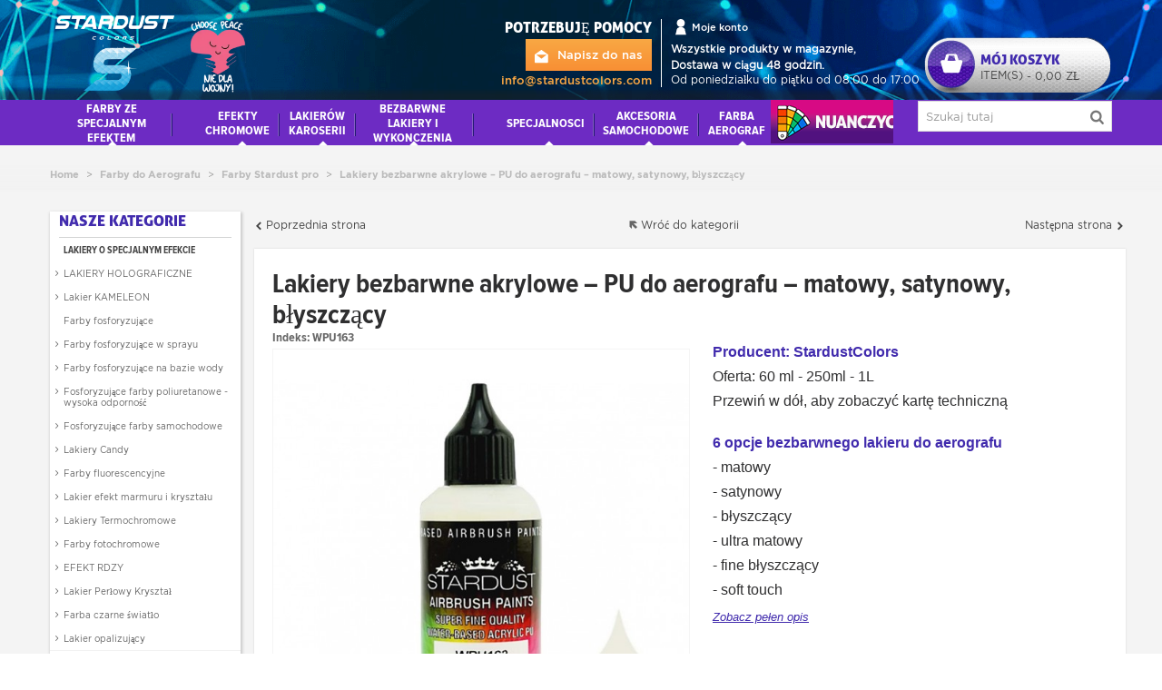

--- FILE ---
content_type: text/html; charset=utf-8
request_url: https://www.stardustcolors.pl/farby-stardust-pro/1319-lakiery-bezbarwne-3700730801942.html
body_size: 242297
content:
<!DOCTYPE HTML>
<!--[if lt IE 7]> <html class="no-js lt-ie9 lt-ie8 lt-ie7" lang="pl-pl"><![endif]-->
<!--[if IE 7]><html class="no-js lt-ie9 lt-ie8 ie7" lang="pl-pl"><![endif]-->
<!--[if IE 8]><html class="no-js lt-ie9 ie8" lang="pl-pl"><![endif]-->
<!--[if gt IE 8]> <html class="no-js ie9" lang="pl-pl"><![endif]-->
<html lang="pl-pl">
	<head>
	
		<!-- Google tag (gtag.js) -->
		<script async src="https://www.googletagmanager.com/gtag/js?id=G-32BEY18H96"></script>
		<script>
		  window.dataLayer = window.dataLayer || [];
		  function gtag(){dataLayer.push(arguments);}
		  gtag('js', new Date());

		  gtag('config', 'G-32BEY18H96');
		</script>

		<script src="https://code.jquery.com/jquery-3.6.0.min.js"></script>
		<link rel="stylesheet" href="https://unpkg.com/flickity@2/dist/flickity.min.css">
		<link rel='stylesheet' href='/themes/panda/css/lc-lightbox/lc_lightbox.css'/>
		<link rel='stylesheet' href='/themes/panda/css/lc-lightbox/minimal.css'/>
		<link rel='stylesheet' href='/themes/panda/css/lc-lightbox/open_close_fx.css'/>
		<script type="text/javascript" src="/themes/panda/js/lc_lightbox.js"></script>

	
	<meta charset="utf-8" />
	<title>Bezbarwne lakiery do aerografów</title>
			<meta name="description" content="Lakiery bezbarwne do aerografów, profesjonalna jakość, lakiery dostępne w różnych odcieniach, matowe, satynowe i błyszczące, szybka dostawa i przystępne ceny" />
			<meta name="robots" content="index,follow" />
		<meta name="viewport" content="width=device-width, minimum-scale=0.25, maximum-scale=1.6, initial-scale=1.0" />
		<meta name="apple-mobile-web-app-capable" content="yes" />

	<link rel="icon" type="image/vnd.microsoft.icon" href="https://www.stardustcolors.com/img/favicon.ico"/>
	<link rel="shortcut icon" type="image/x-icon" href="https://www.stardustcolors.com/img/favicon.ico" />


	
		<link rel="apple-touch-icon" sizes="57x57" href="/modules/stthemeeditor/img/touch-icon-iphone-57.png" />
			<link rel="apple-touch-icon" sizes="72x72" href="/modules/stthemeeditor/img/touch-icon-iphone-72.png" />
			<link rel="apple-touch-icon" sizes="114x114" href="/modules/stthemeeditor/img/touch-icon-iphone-114.png" />
			<link rel="apple-touch-icon" sizes="144x144" href="/modules/stthemeeditor/img/touch-icon-iphone-144.png" />
	
																													
										<link rel="stylesheet" href="/themes/panda/css/global.css" type="text/css" media="all" />
												<link rel="stylesheet" href="/themes/panda/css/autoload/font-awesome.css" type="text/css" media="all" />
												<link rel="stylesheet" href="/themes/panda/css/autoload/highdpi.css" type="text/css" media="all" />
												<link rel="stylesheet" href="/themes/panda/css/autoload/imagehover.min.css" type="text/css" media="all" />
												<link rel="stylesheet" href="/themes/panda/css/autoload/jquery.mCustomScrollbar.min.css" type="text/css" media="all" />
												<link rel="stylesheet" href="/themes/panda/css/autoload/responsive-tables.css" type="text/css" media="all" />
												<link rel="stylesheet" href="/themes/panda/css/autoload/style.css" type="text/css" media="all" />
												<link rel="stylesheet" href="/themes/panda/css/autoload/style_sprite.css" type="text/css" media="all" />
												<link rel="stylesheet" href="/themes/panda/css/autoload/uniform.default.css" type="text/css" media="all" />
												<link rel="stylesheet" href="/modules/nkmgls/views/css/front.css" type="text/css" media="all" />
												<link rel="stylesheet" href="/themes/panda/css/product.css" type="text/css" media="all" />
												<link rel="stylesheet" href="/themes/panda/css/print.css" type="text/css" media="print" />
												<link rel="stylesheet" href="/js/jquery/plugins/fancybox/jquery.fancybox.css" type="text/css" media="all" />
												<link rel="stylesheet" href="/js/jquery/plugins/bxslider/jquery.bxslider.css" type="text/css" media="all" />
												<link rel="stylesheet" href="https://fonts.googleapis.com/css?family=Vollkorn" type="text/css" media="all" />
												<link rel="stylesheet" href="/themes/panda/css/responsive.css" type="text/css" media="all" />
												<link rel="stylesheet" href="/themes/panda/css/responsive-md.css" type="text/css" media="all" />
												<link rel="stylesheet" href="/themes/panda/css/responsive-lg.css" type="text/css" media="all" />
												<link rel="stylesheet" href="/themes/panda/css/responsive-lg-max.css" type="text/css" media="all" />
												<link rel="stylesheet" href="/modules/stthemeeditor/views/css/animate.min.css" type="text/css" media="all" />
												<link rel="stylesheet" href="/themes/panda/css/product_list.css" type="text/css" media="all" />
												<link rel="stylesheet" href="/js/jquery/ui/themes/base/jquery.ui.core.css" type="text/css" media="all" />
												<link rel="stylesheet" href="/js/jquery/ui/themes/base/jquery.ui.slider.css" type="text/css" media="all" />
												<link rel="stylesheet" href="/js/jquery/ui/themes/base/jquery.ui.theme.css" type="text/css" media="all" />
												<link rel="stylesheet" href="/themes/panda/css/modules/stmegamenu/views/css/stmegamenu.css" type="text/css" media="all" />
												<link rel="stylesheet" href="/themes/panda/css/modules/stiosslider/views/css/stiosslider.css" type="text/css" media="all" />
												<link rel="stylesheet" href="/modules/stiosslider/views/css/custom.css" type="text/css" media="all" />
												<link rel="stylesheet" href="/themes/panda/css/modules/blocksearch_mod/views/css/blocksearch.css" type="text/css" media="all" />
												<link rel="stylesheet" href="/themes/panda/css/modules/blockcart_mod/blockcart.css" type="text/css" media="all" />
												<link rel="stylesheet" href="/themes/panda/css/modules/productcomments/productcomments.css" type="text/css" media="all" />
												<link rel="stylesheet" href="/modules/stblog/views/css/stblog.css" type="text/css" media="all" />
												<link rel="stylesheet" href="/modules/sthoverimage/views/css/style.css" type="text/css" media="all" />
												<link rel="stylesheet" href="/themes/panda/css/modules/crossselling/crossselling.css" type="text/css" media="all" />
												<link rel="stylesheet" href="/modules/arobasesinfosheader/css/infosheader.css" type="text/css" media="all" />
												<link rel="stylesheet" href="/themes/panda/css/modules/mailalerts/mailalerts.css" type="text/css" media="all" />
												<link rel="stylesheet" href="/themes/panda/css/modules/productscategory/css/productscategory.css" type="text/css" media="all" />
												<link rel="stylesheet" href="/themes/panda/css/modules/blockcategories/blockcategories.css" type="text/css" media="all" />
												<link rel="stylesheet" href="/modules/mercanet/views/css/front.css" type="text/css" media="all" />
												<link rel="stylesheet" href="/modules/everpspopup/views/css/everpspopup.css" type="text/css" media="all" />
												<link rel="stylesheet" href="/modules/revolutpayment/views/css/blockui.css" type="text/css" media="all" />
												<link rel="stylesheet" href="/modules/arobasesreinsurance/style.css" type="text/css" media="all" />
					
						<link href="https://www.stardustcolors.pl/modules/stthemeeditor/views/css/customer-s1.css" rel="stylesheet" type="text/css" media="all" />
		
				
<script type="text/javascript">
var CUSTOMIZE_TEXTFIELD = 1;
var FancyboxI18nClose = 'Zamknij';
var FancyboxI18nNext = 'Następny';
var FancyboxI18nPrev = 'Poprzedni';
var PS_CATALOG_MODE = false;
var addtocart_animation = 4;
var ajax_allowed = true;
var ajaxsearch = false;
var allowBuyWhenOutOfStock = true;
var attribute_anchor_separator = '-';
var attributesCombinations = [{"id_attribute":"875","id_attribute_group":"6","attribute":"60ml","group":"opakowanie"},{"id_attribute":"1664","id_attribute_group":"88","attribute":"wpu160_bezbarwny_lakier_blyszczacy","group":"stardust_artystyczne"},{"id_attribute":"1665","id_attribute_group":"88","attribute":"wpu161_bezbarwny_lakier_satynowy","group":"stardust_artystyczne"},{"id_attribute":"1666","id_attribute_group":"88","attribute":"wpu162_bezbarwny_lakier_matowy","group":"stardust_artystyczne"},{"id_attribute":"1667","id_attribute_group":"88","attribute":"wpu163_bezbarwny_lakier_ultra_matowy","group":"stardust_artystyczne"},{"id_attribute":"1807","id_attribute_group":"88","attribute":"wpu159_bezbarwny_fine_lakier_blyszczacy","group":"stardust_artystyczne"},{"id_attribute":"1830","id_attribute_group":"88","attribute":"wpu164_bezbarwny_lakier_soft","group":"stardust_artystyczne"},{"id_attribute":"18","id_attribute_group":"6","attribute":"250ml","group":"opakowanie"},{"id_attribute":"16","id_attribute_group":"6","attribute":"1l","group":"opakowanie"}];
var availableLaterValue = '';
var availableNowValue = '';
var baseDir = 'https://www.stardustcolors.pl/';
var baseUri = 'https://www.stardustcolors.pl/';
var blocksearch_hide_image = 0;
var blocksearch_type = 'top';
var cardWidgetIsEnabled = true;
var cart_size_height = 0;
var cart_size_width = 0;
var checkoutWidgetDisplayType = '3';
var click_on_header_cart = 0;
var combinationImages = {"16275":[{"id_image":"6317","id_product_attribute":"16275","legend":"Lakiery bezbarwne akrylowe \u2013 PU do aerografu \u2013 matowy, satynowy, b\u0142yszcz\u0105cy"}],"6962":[{"id_image":"6317","id_product_attribute":"6962","legend":"Lakiery bezbarwne akrylowe \u2013 PU do aerografu \u2013 matowy, satynowy, b\u0142yszcz\u0105cy"}],"16269":[{"id_image":"6317","id_product_attribute":"16269","legend":"Lakiery bezbarwne akrylowe \u2013 PU do aerografu \u2013 matowy, satynowy, b\u0142yszcz\u0105cy"}],"16270":[{"id_image":"6318","id_product_attribute":"16270","legend":"Lakiery bezbarwne akrylowe \u2013 PU do aerografu \u2013 matowy, satynowy, b\u0142yszcz\u0105cy"}],"5410":[{"id_image":"6318","id_product_attribute":"5410","legend":"Lakiery bezbarwne akrylowe \u2013 PU do aerografu \u2013 matowy, satynowy, b\u0142yszcz\u0105cy"}],"16272":[{"id_image":"6318","id_product_attribute":"16272","legend":"Lakiery bezbarwne akrylowe \u2013 PU do aerografu \u2013 matowy, satynowy, b\u0142yszcz\u0105cy"}],"16276":[{"id_image":"6318","id_product_attribute":"16276","legend":"Lakiery bezbarwne akrylowe \u2013 PU do aerografu \u2013 matowy, satynowy, b\u0142yszcz\u0105cy"}],"16277":[{"id_image":"6319","id_product_attribute":"16277","legend":"Lakiery bezbarwne akrylowe \u2013 PU do aerografu \u2013 matowy, satynowy, b\u0142yszcz\u0105cy"}],"5411":[{"id_image":"6319","id_product_attribute":"5411","legend":"Lakiery bezbarwne akrylowe \u2013 PU do aerografu \u2013 matowy, satynowy, b\u0142yszcz\u0105cy"}],"5412":[{"id_image":"6320","id_product_attribute":"5412","legend":"Lakiery bezbarwne akrylowe \u2013 PU do aerografu \u2013 matowy, satynowy, b\u0142yszcz\u0105cy"}],"16278":[{"id_image":"6320","id_product_attribute":"16278","legend":"Lakiery bezbarwne akrylowe \u2013 PU do aerografu \u2013 matowy, satynowy, b\u0142yszcz\u0105cy"}],"16271":[{"id_image":"6320","id_product_attribute":"16271","legend":"Lakiery bezbarwne akrylowe \u2013 PU do aerografu \u2013 matowy, satynowy, b\u0142yszcz\u0105cy"}],"16279":[{"id_image":"6321","id_product_attribute":"16279","legend":"Lakiery bezbarwne akrylowe \u2013 PU do aerografu \u2013 matowy, satynowy, b\u0142yszcz\u0105cy"}],"16273":[{"id_image":"6321","id_product_attribute":"16273","legend":"Lakiery bezbarwne akrylowe \u2013 PU do aerografu \u2013 matowy, satynowy, b\u0142yszcz\u0105cy"}],"5413":[{"id_image":"6321","id_product_attribute":"5413","legend":"Lakiery bezbarwne akrylowe \u2013 PU do aerografu \u2013 matowy, satynowy, b\u0142yszcz\u0105cy"}],"7385":[{"id_image":"6322","id_product_attribute":"7385","legend":"Lakiery bezbarwne akrylowe \u2013 PU do aerografu \u2013 matowy, satynowy, b\u0142yszcz\u0105cy"}],"16274":[{"id_image":"6322","id_product_attribute":"16274","legend":"Lakiery bezbarwne akrylowe \u2013 PU do aerografu \u2013 matowy, satynowy, b\u0142yszcz\u0105cy"}],"16280":[{"id_image":"6322","id_product_attribute":"16280","legend":"Lakiery bezbarwne akrylowe \u2013 PU do aerografu \u2013 matowy, satynowy, b\u0142yszcz\u0105cy"}]};
var combinations = {"16277":{"attributes_values":{"6":"1L","88":"WPU161 Bezbarwny lakier satynowy"},"attributes":[16,1665],"price":171.6,"specific_price":false,"ecotax":0,"weight":0,"quantity":500,"reference":"WPU161-1L","unit_impact":0,"minimal_quantity":"1","date_formatted":"","available_date":"","id_image":6319,"list":"'16','1665'"},"16280":{"attributes_values":{"6":"1L","88":"WPU164 Bezbarwny lakier soft"},"attributes":[16,1830],"price":171.6,"specific_price":false,"ecotax":0,"weight":0,"quantity":500,"reference":"WPU164-1L","unit_impact":0,"minimal_quantity":"1","date_formatted":"","available_date":"","id_image":6322,"list":"'16','1830'"},"16276":{"attributes_values":{"6":"1L","88":"WPU160 Bezbarwny lakier b\u0142yszcz\u0105cy"},"attributes":[16,1664],"price":171.6,"specific_price":false,"ecotax":0,"weight":0,"quantity":500,"reference":"WPU160-1L","unit_impact":0,"minimal_quantity":"1","date_formatted":"","available_date":"","id_image":6318,"list":"'16','1664'"},"16279":{"attributes_values":{"6":"1L","88":"WPU163 Bezbarwny lakier ultra matowy"},"attributes":[16,1667],"price":171.6,"specific_price":false,"ecotax":0,"weight":0,"quantity":500,"reference":"WPU163-1L","unit_impact":0,"minimal_quantity":"1","date_formatted":"","available_date":"","id_image":6321,"list":"'16','1667'"},"16275":{"attributes_values":{"6":"1L","88":"WPU159 Bezbarwny fine lakier b\u0142yszcz\u0105cy"},"attributes":[16,1807],"price":171.6,"specific_price":false,"ecotax":0,"weight":0,"quantity":500,"reference":"WPU159-1L","unit_impact":0,"minimal_quantity":"1","date_formatted":"","available_date":"","id_image":6317,"list":"'16','1807'"},"16278":{"attributes_values":{"6":"1L","88":"WPU162 Bezbarwny lakier matowy"},"attributes":[16,1666],"price":171.6,"specific_price":false,"ecotax":0,"weight":0,"quantity":500,"reference":"WPU162-1L","unit_impact":0,"minimal_quantity":"1","date_formatted":"","available_date":"","id_image":6320,"list":"'16','1666'"},"16271":{"attributes_values":{"6":"250ml ","88":"WPU162 Bezbarwny lakier matowy"},"attributes":[18,1666],"price":64.35,"specific_price":false,"ecotax":0,"weight":0,"quantity":500,"reference":"WPU162-250","unit_impact":0,"minimal_quantity":"1","date_formatted":"","available_date":"","id_image":6320,"list":"'18','1666'"},"16274":{"attributes_values":{"6":"250ml ","88":"WPU164 Bezbarwny lakier soft"},"attributes":[18,1830],"price":64.35,"specific_price":false,"ecotax":0,"weight":0,"quantity":500,"reference":"WPU164-250","unit_impact":0,"minimal_quantity":"1","date_formatted":"","available_date":"","id_image":6322,"list":"'18','1830'"},"16270":{"attributes_values":{"6":"250ml ","88":"WPU160 Bezbarwny lakier b\u0142yszcz\u0105cy"},"attributes":[18,1664],"price":64.35,"specific_price":false,"ecotax":0,"weight":0,"quantity":500,"reference":"WPU160-250","unit_impact":0,"minimal_quantity":"1","date_formatted":"","available_date":"","id_image":6318,"list":"'18','1664'"},"16273":{"attributes_values":{"6":"250ml ","88":"WPU163 Bezbarwny lakier ultra matowy"},"attributes":[18,1667],"price":64.35,"specific_price":false,"ecotax":0,"weight":0,"quantity":500,"reference":"WPU163-250","unit_impact":0,"minimal_quantity":"1","date_formatted":"","available_date":"","id_image":6321,"list":"'18','1667'"},"16269":{"attributes_values":{"6":"250ml ","88":"WPU159 Bezbarwny fine lakier b\u0142yszcz\u0105cy"},"attributes":[18,1807],"price":64.35,"specific_price":false,"ecotax":0,"weight":0,"quantity":500,"reference":"WPU159-250","unit_impact":0,"minimal_quantity":"1","date_formatted":"","available_date":"","id_image":6317,"list":"'18','1807'"},"16272":{"attributes_values":{"6":"250ml ","88":"WPU161 Bezbarwny lakier satynowy"},"attributes":[18,1665],"price":64.35,"specific_price":false,"ecotax":0,"weight":0,"quantity":500,"reference":"WPU161-250","unit_impact":0,"minimal_quantity":"1","date_formatted":"","available_date":"","id_image":6318,"list":"'18','1665'"},"7385":{"attributes_values":{"6":"60ml","88":"WPU164 Bezbarwny lakier soft"},"attributes":[875,1830],"price":21.45,"specific_price":false,"ecotax":0,"weight":0,"quantity":995,"reference":"WPU164","unit_impact":0,"minimal_quantity":"1","date_formatted":"","available_date":"","id_image":6322,"list":"'875','1830'"},"5410":{"attributes_values":{"6":"60ml","88":"WPU160 Bezbarwny lakier b\u0142yszcz\u0105cy"},"attributes":[875,1664],"price":21.45,"specific_price":false,"ecotax":0,"weight":0,"quantity":994,"reference":"WPU160","unit_impact":0,"minimal_quantity":"1","date_formatted":"","available_date":"","id_image":6318,"list":"'875','1664'"},"6962":{"attributes_values":{"6":"60ml","88":"WPU159 Bezbarwny fine lakier b\u0142yszcz\u0105cy"},"attributes":[875,1807],"price":21.45,"specific_price":false,"ecotax":0,"weight":0,"quantity":500,"reference":"WPU159","unit_impact":0,"minimal_quantity":"1","date_formatted":"","available_date":"","id_image":6317,"list":"'875','1807'"},"5412":{"attributes_values":{"6":"60ml","88":"WPU162 Bezbarwny lakier matowy"},"attributes":[875,1666],"price":21.45,"specific_price":false,"ecotax":0,"weight":0,"quantity":998,"reference":"WPU162","unit_impact":0,"minimal_quantity":"1","date_formatted":"","available_date":"","id_image":6320,"list":"'875','1666'"},"5413":{"attributes_values":{"6":"60ml","88":"WPU163 Bezbarwny lakier ultra matowy"},"attributes":[875,1667],"price":21.45,"specific_price":false,"ecotax":0,"weight":0,"quantity":998,"reference":"WPU163","unit_impact":0,"minimal_quantity":"1","date_formatted":"","available_date":"","id_image":6321,"list":"'875','1667'"},"5411":{"attributes_values":{"6":"60ml","88":"WPU161 Bezbarwny lakier satynowy"},"attributes":[875,1665],"price":21.45,"specific_price":false,"ecotax":0,"weight":0,"quantity":997,"reference":"WPU161","unit_impact":0,"minimal_quantity":"1","date_formatted":"","available_date":"","id_image":6319,"list":"'875','1665'"}};
var combinationsFromController = {"16277":{"attributes_values":{"6":"1L","88":"WPU161 Bezbarwny lakier satynowy"},"attributes":[16,1665],"price":171.6,"specific_price":false,"ecotax":0,"weight":0,"quantity":500,"reference":"WPU161-1L","unit_impact":0,"minimal_quantity":"1","date_formatted":"","available_date":"","id_image":6319,"list":"'16','1665'"},"16280":{"attributes_values":{"6":"1L","88":"WPU164 Bezbarwny lakier soft"},"attributes":[16,1830],"price":171.6,"specific_price":false,"ecotax":0,"weight":0,"quantity":500,"reference":"WPU164-1L","unit_impact":0,"minimal_quantity":"1","date_formatted":"","available_date":"","id_image":6322,"list":"'16','1830'"},"16276":{"attributes_values":{"6":"1L","88":"WPU160 Bezbarwny lakier b\u0142yszcz\u0105cy"},"attributes":[16,1664],"price":171.6,"specific_price":false,"ecotax":0,"weight":0,"quantity":500,"reference":"WPU160-1L","unit_impact":0,"minimal_quantity":"1","date_formatted":"","available_date":"","id_image":6318,"list":"'16','1664'"},"16279":{"attributes_values":{"6":"1L","88":"WPU163 Bezbarwny lakier ultra matowy"},"attributes":[16,1667],"price":171.6,"specific_price":false,"ecotax":0,"weight":0,"quantity":500,"reference":"WPU163-1L","unit_impact":0,"minimal_quantity":"1","date_formatted":"","available_date":"","id_image":6321,"list":"'16','1667'"},"16275":{"attributes_values":{"6":"1L","88":"WPU159 Bezbarwny fine lakier b\u0142yszcz\u0105cy"},"attributes":[16,1807],"price":171.6,"specific_price":false,"ecotax":0,"weight":0,"quantity":500,"reference":"WPU159-1L","unit_impact":0,"minimal_quantity":"1","date_formatted":"","available_date":"","id_image":6317,"list":"'16','1807'"},"16278":{"attributes_values":{"6":"1L","88":"WPU162 Bezbarwny lakier matowy"},"attributes":[16,1666],"price":171.6,"specific_price":false,"ecotax":0,"weight":0,"quantity":500,"reference":"WPU162-1L","unit_impact":0,"minimal_quantity":"1","date_formatted":"","available_date":"","id_image":6320,"list":"'16','1666'"},"16271":{"attributes_values":{"6":"250ml ","88":"WPU162 Bezbarwny lakier matowy"},"attributes":[18,1666],"price":64.35,"specific_price":false,"ecotax":0,"weight":0,"quantity":500,"reference":"WPU162-250","unit_impact":0,"minimal_quantity":"1","date_formatted":"","available_date":"","id_image":6320,"list":"'18','1666'"},"16274":{"attributes_values":{"6":"250ml ","88":"WPU164 Bezbarwny lakier soft"},"attributes":[18,1830],"price":64.35,"specific_price":false,"ecotax":0,"weight":0,"quantity":500,"reference":"WPU164-250","unit_impact":0,"minimal_quantity":"1","date_formatted":"","available_date":"","id_image":6322,"list":"'18','1830'"},"16270":{"attributes_values":{"6":"250ml ","88":"WPU160 Bezbarwny lakier b\u0142yszcz\u0105cy"},"attributes":[18,1664],"price":64.35,"specific_price":false,"ecotax":0,"weight":0,"quantity":500,"reference":"WPU160-250","unit_impact":0,"minimal_quantity":"1","date_formatted":"","available_date":"","id_image":6318,"list":"'18','1664'"},"16273":{"attributes_values":{"6":"250ml ","88":"WPU163 Bezbarwny lakier ultra matowy"},"attributes":[18,1667],"price":64.35,"specific_price":false,"ecotax":0,"weight":0,"quantity":500,"reference":"WPU163-250","unit_impact":0,"minimal_quantity":"1","date_formatted":"","available_date":"","id_image":6321,"list":"'18','1667'"},"16269":{"attributes_values":{"6":"250ml ","88":"WPU159 Bezbarwny fine lakier b\u0142yszcz\u0105cy"},"attributes":[18,1807],"price":64.35,"specific_price":false,"ecotax":0,"weight":0,"quantity":500,"reference":"WPU159-250","unit_impact":0,"minimal_quantity":"1","date_formatted":"","available_date":"","id_image":6317,"list":"'18','1807'"},"16272":{"attributes_values":{"6":"250ml ","88":"WPU161 Bezbarwny lakier satynowy"},"attributes":[18,1665],"price":64.35,"specific_price":false,"ecotax":0,"weight":0,"quantity":500,"reference":"WPU161-250","unit_impact":0,"minimal_quantity":"1","date_formatted":"","available_date":"","id_image":6318,"list":"'18','1665'"},"7385":{"attributes_values":{"6":"60ml","88":"WPU164 Bezbarwny lakier soft"},"attributes":[875,1830],"price":21.45,"specific_price":false,"ecotax":0,"weight":0,"quantity":995,"reference":"WPU164","unit_impact":0,"minimal_quantity":"1","date_formatted":"","available_date":"","id_image":6322,"list":"'875','1830'"},"5410":{"attributes_values":{"6":"60ml","88":"WPU160 Bezbarwny lakier b\u0142yszcz\u0105cy"},"attributes":[875,1664],"price":21.45,"specific_price":false,"ecotax":0,"weight":0,"quantity":994,"reference":"WPU160","unit_impact":0,"minimal_quantity":"1","date_formatted":"","available_date":"","id_image":6318,"list":"'875','1664'"},"6962":{"attributes_values":{"6":"60ml","88":"WPU159 Bezbarwny fine lakier b\u0142yszcz\u0105cy"},"attributes":[875,1807],"price":21.45,"specific_price":false,"ecotax":0,"weight":0,"quantity":500,"reference":"WPU159","unit_impact":0,"minimal_quantity":"1","date_formatted":"","available_date":"","id_image":6317,"list":"'875','1807'"},"5412":{"attributes_values":{"6":"60ml","88":"WPU162 Bezbarwny lakier matowy"},"attributes":[875,1666],"price":21.45,"specific_price":false,"ecotax":0,"weight":0,"quantity":998,"reference":"WPU162","unit_impact":0,"minimal_quantity":"1","date_formatted":"","available_date":"","id_image":6320,"list":"'875','1666'"},"5413":{"attributes_values":{"6":"60ml","88":"WPU163 Bezbarwny lakier ultra matowy"},"attributes":[875,1667],"price":21.45,"specific_price":false,"ecotax":0,"weight":0,"quantity":998,"reference":"WPU163","unit_impact":0,"minimal_quantity":"1","date_formatted":"","available_date":"","id_image":6321,"list":"'875','1667'"},"5411":{"attributes_values":{"6":"60ml","88":"WPU161 Bezbarwny lakier satynowy"},"attributes":[875,1665],"price":21.45,"specific_price":false,"ecotax":0,"weight":0,"quantity":997,"reference":"WPU161","unit_impact":0,"minimal_quantity":"1","date_formatted":"","available_date":"","id_image":6319,"list":"'875','1665'"}};
var comparator_max_item = 3;
var comparedProductsIds = [];
var confirm_report_message = 'Czy jesteś pewien, że chcesz zgłosić ten komentarz?';
var contentOnly = false;
var currency = {"id":2,"name":"Z\u0142oty","iso_code":"PLN","iso_code_num":"985","sign":"z\u0142","blank":"0","conversion_rate":"1.000000","deleted":"0","format":"2","decimals":"1","active":"1","auto_format":true,"prefix":"","suffix":" z\u0142","id_lang":null,"id_shop":"1","id_shop_list":null,"force_id":false};
var currencyBlank = 0;
var currencyFormat = 2;
var currencyModes = {"EUR":true,"PLN":true};
var currencyRate = 1;
var currencySign = 'zł';
var currentDate = '2026-02-01 06:19:49';
var customerGroupWithoutTax = false;
var customizationFields = false;
var customizationId = null;
var customizationIdMessage = 'Customization #';
var default_eco_tax = 0;
var delete_txt = 'Delete';
var discount_percentage = 1;
var discount_percentage_off = 'Off';
var discount_percentage_save = 'Zapisz';
var displayDiscountPrice = '0';
var displayList = false;
var displayPrice = 0;
var doesntExist = 'Produkt nie jest dostępny w wybranym modelu. Proszę wybrać inny.';
var doesntExistNoMore = 'Ten produkt nie występuje już w magazynie';
var doesntExistNoMoreBut = 'w tej opcji ale jest dostępny jako';
var ecotaxTax_rate = 0;
var fieldRequired = 'Wypełnij proszę wszystkie wymagane pola, potem zapisz zmiany.';
var freeProductTranslation = 'Free!';
var freeShippingTranslation = 'Free shipping!';
var generated_date = 1769923188;
var groupReduction = 0;
var hasDeliveryAddress = false;
var highDPI = false;
var hover_display_cp = 1;
var idDefaultImage = 6321;
var id_lang = 6;
var id_product = 1319;
var img_dir = 'https://www.stardustcolors.pl/themes/panda/img/';
var img_prod_dir = 'https://www.stardustcolors.pl/img/p/';
var img_ps_dir = 'https://www.stardustcolors.pl/img/';
var instantsearch = false;
var isGuest = 0;
var isLogged = 0;
var isMobile = false;
var jqZoomEnabled = false;
var maxQuantityToAllowDisplayOfLastQuantityMessage = 3;
var max_item = 'You cannot add more than 3 product(s) to the product comparison';
var min_item = 'Please select at least one product';
var minimalQuantity = 1;
var moderation_active = 1;
var noTaxForThisProduct = false;
var oosHookJsCodeFunctions = [];
var originUrl = 'www.stardustcolors.pl';
var page_name = 'product';
var payWidgetIsEnabled = true;
var priceDisplayMethod = 0;
var priceDisplayPrecision = 2;
var pro_main_image_trans = 0;
var productAvailableForOrder = true;
var productBasePriceTaxExcl = 21.45;
var productBasePriceTaxExcluded = 21.45;
var productBasePriceTaxIncl = 26.3835;
var productHasAttributes = true;
var productPrice = 26.38;
var productPriceTaxExcluded = 0;
var productPriceTaxIncluded = 0;
var productPriceWithoutReduction = 26.38;
var productReference = 'WPU159-64';
var productShowPrice = true;
var productUnitPriceRatio = 0;
var product_fileButtonHtml = 'Wybierz plik';
var product_fileDefaultHtml = 'Nie wybrano pliku';
var product_specific_price = [];
var productcomment_added = 'Twój komentarz został dodany!';
var productcomment_added_moderation = 'Your comment has been submitted and will be available once approved by a moderator.';
var productcomment_ok = 'OK';
var productcomment_title = 'Nowy komentarz';
var productcomments_controller_url = 'https://www.stardustcolors.pl/module/productcomments/default';
var productcomments_url_rewrite = true;
var quantitiesDisplayAllowed = false;
var quantityAvailable = 0;
var quickView = false;
var quickViewCaller = null;
var reduction_percent = 0;
var reduction_price = 0;
var removingLinkText = 'remove this product from my cart';
var roundMode = 2;
var secure_key = '1eea3ff8fa54db17fe82bd99d022b967';
var specific_currency = false;
var specific_price = 0;
var st_is_mobile_device = false;
var st_is_rtl = 0;
var st_responsive = 1;
var st_responsive_max = 1;
var st_retina = 0;
var st_sticky_mobile_header = 2;
var st_sticky_mobile_header_height = 0;
var st_submemus_animation = 0;
var static_token = '43700792f4b143cc758da59066dc966b';
var sticky_option = 3;
var stock_management = 1;
var taxRate = 23;
var toBeDetermined = 'To be determined';
var token = '43700792f4b143cc758da59066dc966b';
var upToTxt = 'Do';
var uploading_in_progress = 'Przesyłanie w toku, proszę czekać ...';
var useLazyLoad = false;
var useWebp = false;
var usingSecureMode = true;

</script>

				<script type="text/javascript" src="/js/jquery/jquery-1.11.0.min.js"></script>
				<script type="text/javascript" src="/js/jquery/jquery-migrate-1.2.1.min.js"></script>
				<script type="text/javascript" src="/js/jquery/plugins/jquery.easing.js"></script>
				<script type="text/javascript" src="/js/tools.js"></script>
				<script type="text/javascript" src="/themes/panda/js/global.js"></script>
				<script type="text/javascript" src="/themes/panda/js/autoload/10-bootstrap.min.js"></script>
				<script type="text/javascript" src="/themes/panda/js/autoload/11-modernizr.webp.min.js"></script>
				<script type="text/javascript" src="/themes/panda/js/autoload/15-jquery.total-storage.min.js"></script>
				<script type="text/javascript" src="/themes/panda/js/autoload/15-jquery.uniform-modified.js"></script>
				<script type="text/javascript" src="/themes/panda/js/autoload/30-lozad.min.js"></script>
				<script type="text/javascript" src="/themes/panda/js/autoload/31-lazyload.js"></script>
				<script type="text/javascript" src="/themes/panda/js/autoload/custom.js"></script>
				<script type="text/javascript" src="/themes/panda/js/autoload/url.min.js"></script>
				<script type="text/javascript" src="/themes/panda/js/products-comparison.js"></script>
				<script type="text/javascript" src="/js/jquery/plugins/fancybox/jquery.fancybox.js"></script>
				<script type="text/javascript" src="/js/jquery/plugins/jquery.idTabs.js"></script>
				<script type="text/javascript" src="/js/jquery/plugins/jquery.scrollTo.js"></script>
				<script type="text/javascript" src="/js/jquery/plugins/jquery.serialScroll.js"></script>
				<script type="text/javascript" src="/js/jquery/plugins/bxslider/jquery.bxslider.js"></script>
				<script type="text/javascript" src="/themes/panda/js/product.js"></script>
				<script type="text/javascript" src="/modules/stthemeeditor/views/js/owl.carousel.js"></script>
				<script type="text/javascript" src="/modules/stthemeeditor/views/js/easyzoom.js"></script>
				<script type="text/javascript" src="/modules/stthemeeditor/views/js/perfect-scrollbar.js"></script>
				<script type="text/javascript" src="/modules/stthemeeditor/views/js/jquery.parallax-1.1.3.js"></script>
				<script type="text/javascript" src="/modules/stthemeeditor/views/js/jquery.waypoints.min.js"></script>
				<script type="text/javascript" src="/js/jquery/plugins/jquery.hoverIntent.js"></script>
				<script type="text/javascript" src="/modules/stmegamenu/views/js/stmegamenu.js"></script>
				<script type="text/javascript" src="/modules/stiosslider/views/js/jquery.iosslider.min.js"></script>
				<script type="text/javascript" src="/modules/blockcart_mod/views/js/ajax-cart.js"></script>
				<script type="text/javascript" src="/modules/productcomments/views/js/jquery.rating.pack.js"></script>
				<script type="text/javascript" src="/modules/stproductlinknav/views/js/stproductlinknav.js"></script>
				<script type="text/javascript" src="/modules/stblog/views/js/jquery.fitvids.js"></script>
				<script type="text/javascript" src="/modules/stblog/views/js/stblog.js"></script>
				<script type="text/javascript" src="/themes/panda/js/tools/treeManagement.js"></script>
				<script type="text/javascript" src="/modules/steasytabs/views/js/steasytabs.js"></script>
				<script type="text/javascript" src="/modules/sthoverimage/views/js/sthoverimage.js"></script>
				<script type="text/javascript" src="/modules/blockviewed_mod/views/js/blockviewed.js"></script>
				<script type="text/javascript" src="/modules/stnewsletter/views/js/stnewsletter.js"></script>
				<script type="text/javascript" src="/js/jquery/plugins/jquery.cooki-plugin.js"></script>
				<script type="text/javascript" src="/modules/stcountdown/views/js/countdown.min.js"></script>
				<script type="text/javascript" src="/modules/stinstagram/views/js/stinstagram.js"></script>
				<script type="text/javascript" src="/themes/panda/js/modules/crossselling/js/crossselling.js"></script>
				<script type="text/javascript" src="/modules/arobasesreseauxsociaux/js/jQueryRotate.js"></script>
				<script type="text/javascript" src="/modules/arobasesreseauxsociaux/js/script.js"></script>
				<script type="text/javascript" src="/themes/panda/js/modules/mailalerts/js/mailalerts.js"></script>
				<script type="text/javascript" src="/themes/panda/js/modules/productscategory/js/productscategory.js"></script>
				<script type="text/javascript" src="/modules/mercanet/views/js/front.js"></script>
				<script type="text/javascript" src="/modules/everpspopup/views/js/everpspopup.js"></script>
				<script type="text/javascript" src="https://merchant.revolut.com/embed.js"></script>
				<script type="text/javascript" src="/modules/revolutpayment/views/js/jquery.blockUI.js"></script>
				<script type="text/javascript" src="/modules/revolutpayment/views/js/version16/revolut.payment.request.js"></script>
				<script type="text/javascript" src="/modules/productcomments/views/js/jquery.textareaCounter.plugin.js"></script>
				<script type="text/javascript" src="/modules/productcomments/views/js/productcomments.js"></script>
		
			

<style type="text/css">
#st_mega_menu_wrap #st_ma_13,#st_mega_menu_column_block #st_ma_13,#st_mega_menu_wrap #st_menu_block_13,#st_mega_menu_wrap #st_menu_block_13 a,#st_mega_menu_column_block #st_menu_block_13,#st_mega_menu_column_block #st_menu_block_13 a{color:#FFF;}
</style>



<style type="text/css">.featured_products_sldier_block_center_container .products_slider .owl-theme.owl-navigation-tr .owl-controls .owl-buttons div.disabled,.featured_products_sldier_block_center_container .products_slider .owl-theme.owl-navigation-tr .owl-controls .owl-buttons div.disabled:hover{background-color:transplanted;}</style>


<style type="text/css">.st_owl_carousel_block_1 .style_content, .st_owl_carousel_block_1 .style_content a{color:#ffffff;} .st_owl_carousel_block_1 .icon_line:after, .st_owl_carousel_block_1 .icon_line:before{background-color:#ffffff;} .st_owl_carousel_block_1 .line, .st_owl_carousel_block_1 .btn{border-color:#ffffff;}.st_owl_carousel_block_4 .style_content, .st_owl_carousel_block_4 .style_content a{color:#ffffff;} .st_owl_carousel_block_4 .icon_line:after, .st_owl_carousel_block_4 .icon_line:before{background-color:#ffffff;} .st_owl_carousel_block_4 .line, .st_owl_carousel_block_4 .btn{border-color:#ffffff;}.st_owl_carousel_block_5 .style_content, .st_owl_carousel_block_5 .style_content a{color:#ffffff;} .st_owl_carousel_block_5 .icon_line:after, .st_owl_carousel_block_5 .icon_line:before{background-color:#ffffff;} .st_owl_carousel_block_5 .line, .st_owl_carousel_block_5 .btn{border-color:#ffffff;}.st_owl_carousel_block_6 .style_content, .st_owl_carousel_block_6 .style_content a{color:#ffffff;} .st_owl_carousel_block_6 .icon_line:after, .st_owl_carousel_block_6 .icon_line:before{background-color:#ffffff;} .st_owl_carousel_block_6 .line, .st_owl_carousel_block_6 .btn{border-color:#ffffff;}</style>

<style type="text/css">#product_categories_slider_1 .products_slider .owl-theme.owl-navigation-tr .owl-controls .owl-buttons div.disabled,#product_categories_slider_1 .products_slider .owl-theme.owl-navigation-tr .owl-controls .owl-buttons div.disabled:hover{background-color:transplanted;}#product_categories_slider_2 .products_slider .owl-theme.owl-navigation-tr .owl-controls .owl-buttons div.disabled,#product_categories_slider_2 .products_slider .owl-theme.owl-navigation-tr .owl-controls .owl-buttons div.disabled:hover{background-color:transplanted;}#product_categories_slider_3 .products_slider .owl-theme.owl-navigation-tr .owl-controls .owl-buttons div.disabled,#product_categories_slider_3 .products_slider .owl-theme.owl-navigation-tr .owl-controls .owl-buttons div.disabled:hover{background-color:transplanted;}#product_categories_slider_4 .products_slider .owl-theme.owl-navigation-tr .owl-controls .owl-buttons div.disabled,#product_categories_slider_4 .products_slider .owl-theme.owl-navigation-tr .owl-controls .owl-buttons div.disabled:hover{background-color:transplanted;}#product_categories_slider_5 .products_slider .owl-theme.owl-navigation-tr .owl-controls .owl-buttons div.disabled,#product_categories_slider_5 .products_slider .owl-theme.owl-navigation-tr .owl-controls .owl-buttons div.disabled:hover{background-color:transplanted;}</style>


<script type="text/javascript">
// <![CDATA[

blog_flexslider_options = {
	
    autoPlay : false,
    slideSpeed: 400,
    stopOnHover: true,
    
};
//]]>
</script>

<style type="text/css">body#index .st_blog_recent_article_container .products_slider .owl-theme.owl-navigation-tr .owl-controls .owl-buttons div.disabled,body#index .st_blog_recent_article_container .products_slider .owl-theme.owl-navigation-tr .owl-controls .owl-buttons div.disabled:hover{background-color:transplanted;}</style>

<style type="text/css">body#index .st_blog_featured_article_container .products_slider .owl-theme.owl-navigation-tr .owl-controls .owl-buttons div.disabled,body#index .st_blog_featured_article_container .products_slider .owl-theme.owl-navigation-tr .owl-controls .owl-buttons div.disabled:hover{background-color:transplanted;}</style>

<style type="text/css">.brands_slider_container .products_slider .owl-theme.owl-navigation-tr .owl-controls .owl-buttons div.disabled,.brands_slider_container .products_slider .owl-theme.owl-navigation-tr .owl-controls .owl-buttons div.disabled:hover{background-color:transplanted;}</style>

<!-- AddThis Header BEGIN -->
<meta property="og:site_name" content="Stardust Colors" />
<meta property="og:url" content="http://www.stardustcolors.pl/farby-stardust-pro/1319-lakiery-bezbarwne-3700730801942.html" />
<meta property="og:type" content="product" />
<meta property="og:title" content="Lakiery bezbarwne akrylowe – PU do aerografu – matowy, satynowy, błyszczący" />
<meta property="og:description" content="Producent: StardustColors
Oferta: 60 ml - 250ml - 1L
Przewiń w dół, aby zobaczyć kartę techniczną
6 opcje bezbarwnego lakieru do aerografu
- matowy
- satynowy
- błyszczący
- ultra matowy
- fine błyszczący
- soft touch" />
<meta property="og:image" content="https://www.stardustcolors.pl/6317-panda_thickbox_default/lakiery-bezbarwne.jpg" />

<!-- AddThis Header END -->


<style type="text/css">.countdown_timer.countdown_style_0 div{padding-top:11px;padding-bottom:11px;}.countdown_timer.countdown_style_0 div span{height:22px;line-height:22px;}.countdown_timer.countdown_style_0 div{border-right:none;}</style>
<script type="text/javascript">
//<![CDATA[

var s_countdown_all = 0;
var s_countdown_id_products = [];
var s_countdown_start = function(){
    $('.s_countdown_block .s_countdown_timer, .c_countdown_timer').each(function() {
        var that = $(this), finalDate = $(this).data('countdown'), gmDate = $(this).data('gmdate'), id = that.data('id-product'), countdown_pro = $(this).hasClass('countdown_pro');
        var s_countdown_now = new Date();
        var s_countdown_utc = new Date(s_countdown_now.getTime() + s_countdown_now.getTimezoneOffset() * 60000);
        if ((s_countdown_all || $.inArray(id, s_countdown_id_products) > -1) && (new Date(gmDate)>s_countdown_utc))
        {
            that.countdown(new Date(new Date(gmDate).getTime() - s_countdown_now.getTimezoneOffset() * 60000)).on('update.countdown', function(event) {
                
                                var format = '<div><span class="countdown_number">%D</span><span class="countdown_text">'+((event.offset.totalDays == 1) ? "day" : "days")+'</span></div><div><span class="countdown_number">%H</span><span class="countdown_text">hrs</span></div><div><span class="countdown_number">%M</span><span class="countdown_text">min</span></div><div><span class="countdown_number">%S</span><span class="countdown_text">sec</span></div>';
                if(countdown_pro)
                    format = '%D '+((event.offset.totalDays == 1) ? "day" : "days")+' %H hrs %M min %S sec';
                                
                that.html(event.strftime(format));
            }).on('finish.countdown',function(event){
                window.location.reload(true);
            });
            if(countdown_pro)
                that.closest('.countdown_outer_box').addClass('counting');
            else
                that.addClass('counting');
        }
    });
    $('.s_countdown_block .s_countdown_perm, .c_countdown_perm, .countdown_pro_perm').each(function() {
        if (s_countdown_all || $.inArray($(this).data('id-product'), s_countdown_id_products) > -1)
            $(this).addClass('counting');
    });
};
jQuery(function($) {
    s_countdown_start();
});    
 
//]]>
</script>

<style type="text/css">.instagram_block_center_container .ins_slider_outer{padding:0 0px;}.instagram_con.com_grid_view.row{margin-left: -0px;margin-right: -0px;}.instagram_con.com_grid_view.row li{padding:0px;}.instagram_block_footer .instagram_list li{padding:4px;}.instagram_block_center_container .owl-theme.owl-navigation-tr .owl-controls .owl-buttons div.disabled,.instagram_block_center_container .owl-theme.owl-navigation-tr .owl-controls .owl-buttons div.disabled:hover{background-color:transplanted;}</style>
<script type="text/javascript">
//<![CDATA[
var ins_follow = "Follow";
var ins_posts = "Posts";
var ins_followers = "Followers";
var ins_following = "Following";
//]]>
</script>
<style type="text/css">.featured_categories_slider_container .products_slider .owl-theme.owl-navigation-tr .owl-controls .owl-buttons div.disabled,.featured_categories_slider_container .products_slider .owl-theme.owl-navigation-tr .owl-controls .owl-buttons div.disabled:hover{background-color:transplanted;}</style>
<link rel="canonical" href="https://www.stardustcolors.pl/farby-stardust-pro/1319-lakiery-bezbarwne-3700730801942.html">
<link rel="alternate" href="https://www.stardustcolors.pl/farby-stardust-pro/1319-lakiery-bezbarwne-3700730801942.html" hreflang="pl-pl">
<link rel="alternate" href="https://www.stardustcolors.pl/farby-stardust-pro/1319-lakiery-bezbarwne-3700730801942.html" hreflang="x-default">

			
	
	</head>

		<body id="product" class="product product-1319 product-lakiery-bezbarwne category-210 category-farby-stardust-pro show-left-column hide-right-column lang_pl 
				
	 slide_lr_column 	">
					<!--[if lt IE 9]>
		<p class="alert alert-warning">Please upgrade to Internet Explorer version 9 or download Firefox, Opera, Safari or Chrome.</p>
		<![endif]-->
		<div id="st-container" class="st-container st-effect-0">
			<div class="st-pusher">
				<div class="st-content"><!-- this is the wrapper for the content -->
					<div class="st-content-inner">
		<div id="body_wrapper">
						<div class="header-container  ">
				<header id="header">
															
		            		            		            <section id="mobile_bar" class="animated fast">
		            	<div class="container">
		                	<div id="mobile_bar_container" class=" mobile_bar_center_layout">
		                				                		<div id="mobile_bar_left">
		                			<div id="mobile_bar_left_inner">
<a id="mobile_bar_menu_tri" class="mobile_bar_tri " href="javascript:;" rel="nofollow">
    <i class="icon-menu icon_btn icon-1x"></i>
    <span class="mobile_bar_tri_text">Menu</span>
</a></div>
		                		</div>
		                				                		<div id="mobile_bar_center">
		                			<a id="mobile_header_logo" href="https://www.stardustcolors.pl/" title="Stardust Colors">
										<img class="logo replace-2x" src="https://www.stardustcolors.pl/img/stardust-colors-logo-1641233156.jpg"  alt="Stardust Colors" width="1500" height="750"/>
									</a>
		                		</div>
		                		<div id="mobile_bar_right">
		                			<div id="mobile_bar_right_inner">
<!-- /MODULE mobile cart -->
<a id="mobile_bar_cart_tri" href="https://www.stardustcolors.pl/szybkie-zamowienie" rel="nofollow" title="Cart" class="">
	<div class="ajax_cart_bag">
		<span class="ajax_cart_quantity amount_circle ">0</span>
		<span class="ajax_cart_bg_handle"></span>
		<i class="icon-glyph icon_btn"></i>
	</div>
	<span class="mobile_bar_tri_text">Cart</span>
</a>
<!-- /MODULE mobile cart --></div>
		                		</div>
		                	</div>
		                </div>
		            </section>
		            		            
					<div id="header_primary" class="animated fast">
						<div class="wide_container">
							<div class="container">
								<div id="header_primary_row" class="row">
									<div id="header_left" class="col-sm-12 col-md-4 clearfix">
																					<a id="logo_left" href="https://www.stardustcolors.pl/" title="Stardust Colors">
												<img class="logo replace-2x" src="https://www.stardustcolors.pl/img/stardust-colors-logo-1641233156.jpg"  alt="Stardust Colors" width="1500" height="750"/>
											</a>
																													</div>
																		<div id="header_right" class="col-sm-12 col-md-8">
										<div id="header_top" class="row">
																						<div id="header_top_right" class="col-sm-12 col-md-12 clearfix">
												
<!-- MODULE Block cart -->
	<div class="shopping_cart shopping_cart_mod  top_bar_item ">
		<a href="https://www.stardustcolors.pl/szybkie-zamowienie" id="shopping_cart" title="View my shopping cart" rel="nofollow" class="header_item">
			
			<div class="cart_texttitle">Mój koszyk</div>
			<div class="qtyarticles">
				<span class="ajax_cart_quantity">0</span>
				<span class="qtycart">item(s)</span>
				<span class="ajax_cart_split">-</span>
				<span class="ajax_cart_total">
											0,00 zł
									</span>
							</div>
		</a>
					<div id="cart_block" class="cart_block exclusive">
				<div class="block_content">
					<!-- block list of products -->
					<div class="cart_block_list">
												<p class="cart_block_no_products alert alert-warning">
							No products
						</p>
																		<div class="cart-prices  unvisible">
							<div class="cart-prices-line first-line">
								<span class="price cart_block_shipping_cost ajax_cart_shipping_cost unvisible">
																			To be determined																	</span>
								<span class="unvisible">
									Wysyłka
								</span>
							</div>
																						<div class="cart-prices-line">
									<span class="price cart_block_tax_cost ajax_cart_tax_cost">0,00 zł</span>
									<span>Podatek</span>
								</div>
														<div class="cart-prices-line last-line">
								<span class="price cart_block_total ajax_block_cart_total">0,00 zł</span>
								<span>Całkowity</span>
							</div>
															<p>
																	Ceny zawierają podatek
																</p>
													</div>
						<p class="cart-buttons  unvisible ">
							<a id="button_order_cart" class="btn btn-default" href="https://www.stardustcolors.pl/szybkie-zamowienie" title="Sprawdzić" rel="nofollow">Sprawdzić</a>
						</p>
					</div>
				</div>
			</div><!-- .cart_block -->
			</div>


<!-- /MODULE Block cart -->
<div class="infostop">
	<div class="leftinfo">
		            <div class="title">Potrzebuję pomocy</div>
        		<a href="https://www.stardustcolors.pl/Skontaktuj-sie-z-nami" class="linkcontact" title="Napisz do nas">
			<i class="icon-enveloppe"></i> <span>Napisz do nas</span>
		</a>
		            <a class="emailbloc" href="mailto:info@stardustcolors.com" title="Napisz do nas">info@stardustcolors.com</a>
                

	</div>
	<div class="rightinfos">
		<div class="usertop">
            
            
            <div class="col-xs-5 userbloc userbloc_2"><a href="https://www.stardustcolors.pl/moje-konto" title="Mon compte"><img src="" alt=""/><span>Moje konto</span></a></div>
			
		</div>
		<div class="clear"></div>
		<div class="adresseheader">
							<div class="adressetop">
				Wszystkie produkty w magazynie,
				</div>
			                            <div class="complement_1">
                    Dostawa w ciągu 48 godzin.
                </div>
                        			                <div class="heurebureau">
                    Od poniedziałku do piątku od 08:00 do 17:00
                </div>
            		</div>
	</div>

</div>

											</div>
										</div>
																			</div>
								</div>
							</div>
						</div>
					</div>
																						            		            <section id="top_extra" class="main_menu_has_widgets_1">
		            							<div id="st_mega_menu_container" class="animated fast">
							<div class="container">
				            	<div class="container_inner clearfix">
				            							            		<div id="main_menu_widgets" class="clearfix">
						            	
<!-- Block search module TOP -->
<div id="search_block_top" class=" quick_search_0 top_bar_item clearfix">
	<form id="searchbox" method="get" action="https://www.stardustcolors.pl/Szukaj" >
		<div id="searchbox_inner" class="clearfix">
			<input type="hidden" name="controller" value="search" />
			<input type="hidden" name="orderby" value="position" />
			<input type="hidden" name="orderway" value="desc" />
			<input class="search_query form-control" type="text" id="search_query_top" name="search_query" placeholder="Szukaj tutaj" value="" autocomplete="off" />
			<button type="submit" name="submit_search" class="button-search">
				<i class="icon-search-1 icon-large"></i>
			</button>
			<div class="hidden more_prod_string">More products »</div>
		</div>
	</form>
    <script type="text/javascript">
    // <![CDATA[
    
    jQuery(function($){
        $('#searchbox').submit(function(){
            var search_query_top_val = $.trim($('#search_query_top').val());
            if(search_query_top_val=='' || search_query_top_val==$.trim($('#search_query_top').attr('placeholder')))
            {
                $('#search_query_top').focusout();
                return false;
            }
            return true;
        });
        if(!isPlaceholer())
        {
            $('#search_query_top').focusin(function(){
                if ($(this).val()==$(this).attr('placeholder'))
                    $(this).val('');
            }).focusout(function(){
                if ($(this).val()=='')
                    $(this).val($(this).attr('placeholder'));
            });
        }
    });
    
    //]]>
    </script>
</div>
<!-- /Block search module TOP -->						            						            		</div>
					            						            		<nav id="st_mega_menu_wrap" role="navigation">
		<ul class="st_mega_menu clearfix mu_level_0">
						<li id="st_menu_13" class="ml_level_0 m_alignment_0">
			<a id="st_ma_13" href="/216-farby-ze-specjalnym-efektem" class="ma_level_0 is_parent" title="farby ze specjalnym efektem">farby ze specjalnym efektem</a>
								<div class="stmenu_sub style_wide col-md-12">
		<div class="row m_column_row">
																			<div id="st_menu_column_4" class="col-md-2">
																				<div id="st_menu_block_109" class="style_content">
							<p></p>
<p><a href="/152-lakier-kameleon"><img src="/img/cms/Peinture Caméléon.jpg" alt="lakier-kameleon" width="200" height="200" />.</a></p>
						</div>
																																<div id="st_menu_block_113">
																<ul class="mu_level_1">
									<li class="ml_level_1">
										<a id="st_ma_113" href="https://www.stardustcolors.pl/152-lakier-kameleon" title="Lakier KAMELEON"  class="ma_level_1 ma_item">Lakier KAMELEON</a>
																			</li>
								</ul>	
							</div>
															
			</div>
																				<div id="st_menu_column_5" class="col-md-2">
																				<div id="st_menu_block_111" class="style_content">
							<p><a href="/26-lakier-holograficzny"><img src="/img/cms/2 - holographiques 200 px.jpg" alt="lakier-holograficzny" width="200" height="200" /></a></p>
						</div>
																																<div id="st_menu_block_112">
																<ul class="mu_level_1">
									<li class="ml_level_1">
										<a id="st_ma_112" href="https://www.stardustcolors.pl/26-lakier-holograficzny" title="LAKIERY HOLOGRAFICZNE"  class="ma_level_1 ma_item">LAKIERY HOLOGRAFICZNE</a>
																			</li>
								</ul>	
							</div>
															
			</div>
																				<div id="st_menu_column_6" class="col-md-2">
																				<div id="st_menu_block_114" class="style_content">
							<p><a href="/27-fluorescencyjne"><img src="/img/cms/3 - phosphorescent 200 px.jpg" alt="fluorescencyjne" width="200" height="200" /></a></p>
						</div>
																																<div id="st_menu_block_16">
																<ul class="mu_level_1">
									<li class="ml_level_1">
										<a id="st_ma_16" href="https://www.stardustcolors.pl/27-fosforyzujace" title="Farby fosforyzujące"  class="ma_level_1 ma_item">Farby fosforyzujące</a>
																			</li>
								</ul>	
							</div>
															
			</div>
																				<div id="st_menu_column_7" class="col-md-2">
																				<div id="st_menu_block_115" class="style_content">
							<p><a href="/36-farba-fluorescencyjna"><img src="/img/cms/4 - fluorescents 200px.jpg" alt="farba-fluorescencyjna" width="200" height="200" /></a></p>
						</div>
																																<div id="st_menu_block_17">
																<ul class="mu_level_1">
									<li class="ml_level_1">
										<a id="st_ma_17" href="https://www.stardustcolors.pl/36-farby-fluorescencyjne" title="Farby fluorescencyjne"  class="ma_level_1 ma_item">Farby fluorescencyjne</a>
																			</li>
								</ul>	
							</div>
															
			</div>
																				<div id="st_menu_column_8" class="col-md-2">
																				<div id="st_menu_block_116" class="style_content">
							<p><a href="/49-czarne-swiatlo"><img src="/img/cms/5 - lumière noire 200px.jpg" alt="czarne-swiatlo" width="200" height="200" /></a></p>
						</div>
																																<div id="st_menu_block_18">
																<ul class="mu_level_1">
									<li class="ml_level_1">
										<a id="st_ma_18" href="https://www.stardustcolors.pl/49-czarne-swiatlo" title="Farba czarne światło "  class="ma_level_1 ma_item">Farba czarne światło </a>
																			</li>
								</ul>	
							</div>
															
			</div>
																				<div id="st_menu_column_9" class="col-md-2">
																				<div id="st_menu_block_117" class="style_content">
							<p><a href="/34-candy"><img src="/img/cms/6 - candy 200 px.jpg" alt="CANDY" width="200" height="200" /></a></p>
						</div>
																																<div id="st_menu_block_19">
																<ul class="mu_level_1">
									<li class="ml_level_1">
										<a id="st_ma_19" href="https://www.stardustcolors.pl/34-candy" title="FARBY CANDY"  class="ma_level_1 ma_item">FARBY CANDY</a>
																			</li>
								</ul>	
							</div>
															
			</div>
																									</div><div class="row m_column_row">
						<div id="st_menu_column_11" class="col-md-2">
																				<div id="st_menu_block_118" class="style_content">
							<p><a href="https://www.stardustcolors.pl/231-gama-black-interference"><img src="https://www.stardustcolors.pl/img/cms/PRODUIT BLACK INTER_v1_rouges-min.JPG" alt="" width="300" height="300" /></a></p>
						</div>
																																<div id="st_menu_block_21">
																<ul class="mu_level_1">
									<li class="ml_level_1">
										<a id="st_ma_21" href="https://www.stardustcolors.pl/231-gama-black-interference" title="BLACK INTERFERENCE"  class="ma_level_1 ma_item">BLACK INTERFERENCE</a>
																			</li>
								</ul>	
							</div>
															
			</div>
																				<div id="st_menu_column_12" class="col-md-2">
																				<div id="st_menu_block_119" class="style_content">
							<p><a href="/53-efekt-marmur-krysztal"><img src="/img/cms/8 - marbré cristaliseur 200 px.jpg" alt="efekt-marmur-krysztal" width="200" height="200" /></a></p>
						</div>
																																<div id="st_menu_block_27">
																<ul class="mu_level_1">
									<li class="ml_level_1">
										<a id="st_ma_27" href="https://www.stardustcolors.pl/53-efekt-marmuru-i-krysztalu" title="Lakier efekt marmuru i kryształu"  class="ma_level_1 ma_item">Lakier efekt marmuru i kryształu</a>
																			</li>
								</ul>	
							</div>
															
			</div>
																				<div id="st_menu_column_13" class="col-md-2">
																				<div id="st_menu_block_120" class="style_content">
							<p><a href="/35-termochromowy"><img src="/img/cms/9 - thermochromique 200px.jpg" alt="termochromowy" width="200" height="200" /></a></p>
						</div>
																																<div id="st_menu_block_28">
																<ul class="mu_level_1">
									<li class="ml_level_1">
										<a id="st_ma_28" href="https://www.stardustcolors.pl/35-termochromowy" title="Lakiery Termochromowe"  class="ma_level_1 ma_item">Lakiery Termochromowe</a>
																			</li>
								</ul>	
							</div>
															
			</div>
																				<div id="st_menu_column_14" class="col-md-2">
																				<div id="st_menu_block_121" class="style_content">
							<p><a href="/88-fotochromowy"><img src="/img/cms/10 - photochromique 200px.jpg" alt="fotochromowy" width="200" height="200" /></a></p>
						</div>
																																<div id="st_menu_block_29">
																<ul class="mu_level_1">
									<li class="ml_level_1">
										<a id="st_ma_29" href="https://www.stardustcolors.pl/88-fotochromowy" title="Farby fotochromowe"  class="ma_level_1 ma_item">Farby fotochromowe</a>
																			</li>
								</ul>	
							</div>
															
			</div>
																				<div id="st_menu_column_15" class="col-md-2">
																				<div id="st_menu_block_122" class="style_content">
							<p><a href="/222-lakier-opalizujacy"><img src="/img/cms/opalescent-min-min.jpg" alt="" width="200" height="200" /></a></p>
						</div>
																																<div id="st_menu_block_30">
																<ul class="mu_level_1">
									<li class="ml_level_1">
										<a id="st_ma_30" href="https://www.stardustcolors.pl/222-lakier-opalizujacy" title="Lakier opalizujący"  class="ma_level_1 ma_item">Lakier opalizujący</a>
																			</li>
								</ul>	
							</div>
															
			</div>
																				<div id="st_menu_column_16" class="col-md-2">
																				<div id="st_menu_block_123" class="style_content">
							<p><a href="/187-efekt-rdzy"><img src="/img/cms/12 - effet rouille 200 px.jpg" alt="Effet rouille et magnétique" width="200" height="200" /></a></p>
						</div>
																																<div id="st_menu_block_275">
																<ul class="mu_level_1">
									<li class="ml_level_1">
										<a id="st_ma_275" href="https://www.stardustcolors.pl/187-efekt-rdzy" title="EFEKT RDZY"  class="ma_level_1 ma_item">EFEKT RDZY</a>
																			</li>
								</ul>	
							</div>
															
			</div>
					
		</div>
	</div>
	
					</li>
					<li id="st_menu_44" class="ml_level_0 m_alignment_0">
			<a id="st_ma_44" href="/196-efekty-chromowe" class="ma_level_0 is_parent" title="efekty chromowe">efekty chromowe</a>
								<div class="stmenu_sub style_wide col-md-12">
		<div class="row m_column_row">
																			<div id="st_menu_column_75" class="col-md-3">
																											<div id="st_menu_block_188">
																<ul class="mu_level_1">
									<li class="ml_level_1">
										<a id="st_ma_188" href="https://www.stardustcolors.pl/37-lakiery-chromowe" title="Lakiery chromowe"  class="ma_level_1 ma_item">Lakiery chromowe</a>
																			</li>
								</ul>	
							</div>
																															<div id="st_menu_block_189" class="style_content">
							<p><a href="https://www.stardustcolors.pl/37-lakiery-chromowe"><img src="https://www.stardustcolors.pl/img/cms/LAKIERY%20CHROMOWE.jpg" width="300" height="227" /></a></p>
						</div>
									
			</div>
																				<div id="st_menu_column_76" class="col-md-3">
																											<div id="st_menu_block_190">
																<ul class="mu_level_1">
									<li class="ml_level_1">
										<a id="st_ma_190" href="https://www.stardustcolors.pl/160-system-do-chromowania" title="System do chromowania "  class="ma_level_1 ma_item">System do chromowania </a>
																			</li>
								</ul>	
							</div>
																															<div id="st_menu_block_191" class="style_content">
							<p><a href="https://www.stardustcolors.pl/160-system-do-chromowania"><img src="https://www.stardustcolors.pl/img/cms/PRO-CS.jpg" width="250" height="230" /></a></p>
						</div>
																																<div id="st_menu_block_192">
																<ul class="mu_level_1">
									<li class="ml_level_1">
										<a id="st_ma_192" href="https://www.stardustcolors.pl/188-produkty-do-chromowania" title="PRODUKTY DO CHROMOWANIA"  class="ma_level_1 ma_item">PRODUKTY DO CHROMOWANIA</a>
																			</li>
								</ul>	
							</div>
															
			</div>
																				<div id="st_menu_column_77" class="col-md-3">
																											<div id="st_menu_block_276">
																<ul class="mu_level_1">
									<li class="ml_level_1">
										<a id="st_ma_276" href="https://www.stardustcolors.pl/191-chrome-at-home" title="CHROME AT HOME"  class="ma_level_1 ma_item">CHROME AT HOME</a>
																			</li>
								</ul>	
							</div>
																															<div id="st_menu_block_194" class="style_content">
							<p><a href="https://www.stardustcolors.pl/191-chrome-at-home"><img src="https://www.stardustcolors.pl/img/cms/kit-hrome-at-home.jpg" width="250" height="232" /></a></p>
						</div>
									
			</div>
																				<div id="st_menu_column_129" class="col-md-3">
																				<div id="st_menu_block_377" class="style_content">
							<p><a href="https://www.stardustcolors.pl/efekty-chromowe/1805-neochrome.html"><span style="font-size: 10pt;"><strong><span style="font-family: arial, helvetica, sans-serif;"><span style="color: #491898;">NEO CHROME</span></span></strong></span></a></p>
<p><a href="https://www.stardustcolors.pl/efekty-chromowe/1805-neochrome.html"><img src="https://www.stardustcolors.pl/img/cms/nch-neochrome.jpg" width="230" height="230" /></a></p>
						</div>
									
			</div>
					
		</div>
	</div>
	
					</li>
					<li id="st_menu_33" class="ml_level_0 m_alignment_0">
			<a id="st_ma_33" href="/184-lakiery-samochodowe" class="ma_level_0 is_parent" title="Lakierów karoserii">Lakierów karoserii</a>
								<div class="stmenu_sub style_wide col-md-12">
		<div class="row m_column_row">
																			<div id="st_menu_column_120" class="col-md-4">
																				<div id="st_menu_block_323" class="style_content">
							<p><img src="https://www.stardustcolors.pl/img/cms/1menu-peinture-voiture.jpg" alt="LAKIERY SAMOCHODOW" width="642" height="268" /></p>
<p style="text-align: center;"><span><strong><a href="https://www.stardustcolors.pl/140-zestaw-do-malowania-samochodow"><span style="font-family: arial, helvetica, sans-serif; font-size: 12pt; color: #2445a2;">FARB<span style="color: #2445a2;">Y SAMOCHODOW</span></span></a><br /></strong></span></p>
						</div>
									
			</div>
																				<div id="st_menu_column_121" class="col-md-2-4">
																				<div id="st_menu_block_324" class="style_content">
							<p><a href="https://www.stardustcolors.pl/141-farba-do-motocykli"><img src="https://www.stardustcolors.pl/img/cms/menu-moto.JPG" alt="farby motocykli" width="335" height="150" style="undefined" /></a></p>
<p><strong><span style="font-family: arial, helvetica, sans-serif; font-size: 12pt;"><span style="color: #2445a2;"><a href="https://www.stardustcolors.pl/141-farba-do-motocykli"><span style="color: #2445a2;">FARBI MOTOCYKLI</span></a></span><br /></span></strong></p>
						</div>
									
			</div>
																				<div id="st_menu_column_122" class="col-md-2-4">
																				<div id="st_menu_block_325" class="style_content">
							<p><a href="https://www.stardustcolors.pl/220-lakiery-rowerowe-w-puszce-i-w-sprayu"><img src="https://www.stardustcolors.pl/img/cms/menu-velo.jpg" alt="Farby rowerowe" width="335" height="235" /></a></p>
<p><span style="font-family: arial, helvetica, sans-serif; font-size: 12pt; color: #2445a2;"><strong><a href="https://www.stardustcolors.pl/220-lakiery-rowerowe-w-puszce-i-w-sprayu"><span style="color: #2445a2;">FARBY ROMEROWE</span></a></strong></span></p>
						</div>
									
			</div>
																				<div id="st_menu_column_123" class="col-md-2-4">
																				<div id="st_menu_block_326" class="style_content">
							<p><a href="https://www.stardustcolors.pl/165-lakiery-do-skuterow"><img src="https://www.stardustcolors.pl/img/cms/menu-scooter.jpg" alt="" width="335" height="235" /></a></p>
<p><span style="font-family: arial, helvetica, sans-serif; font-size: 12pt;"><strong><span style="color: #2445a2;"><a href="https://www.stardustcolors.pl/165-lakiery-do-skuterow"><span style="color: #2445a2;">FARBY SKUTEROW</span></a></span><br /></strong></span></p>
						</div>
									
			</div>
																									</div><div class="row m_column_row">
						<div id="st_menu_column_124" class="col-md-2">
																											<div id="st_menu_block_327">
																<ul class="mu_level_1">
									<li class="ml_level_1">
										<a id="st_ma_327" href="https://www.stardustcolors.pl/236-kod-koloru-samochodu" title="KOD KOLORU SAMOCHODU"  class="ma_level_1 ma_item">KOD KOLORU SAMOCHODU</a>
																			</li>
								</ul>	
							</div>
																																						<div id="st_menu_block_328">
																<ul class="mu_level_1">
									<li class="ml_level_1">
										<a id="st_ma_328" href="https://www.stardustcolors.pl/219-lakiery-epoksydowe-do-felg" title="Farby Felg"  class="ma_level_1 ma_item">Farby Felg</a>
																			</li>
								</ul>	
							</div>
																																						<div id="st_menu_block_329">
																<ul class="mu_level_1">
									<li class="ml_level_1">
										<a id="st_ma_329" href="https://www.stardustcolors.pl/361-ram" title="FARBY RAM"  class="ma_level_1 ma_item">FARBY RAM</a>
																			</li>
								</ul>	
							</div>
																																						<div id="st_menu_block_330">
																<ul class="mu_level_1">
									<li class="ml_level_1">
										<a id="st_ma_330" href="https://www.stardustcolors.pl/365-hamulcow" title="FARBY HAMULCOW"  class="ma_level_1 ma_item">FARBY HAMULCOW</a>
																			</li>
								</ul>	
							</div>
																																						<div id="st_menu_block_331">
																<ul class="mu_level_1">
									<li class="ml_level_1">
										<a id="st_ma_331" href="https://www.stardustcolors.pl/367-lusterek-bocznych" title="FARBY LUSTEREK BOCZNYCH"  class="ma_level_1 ma_item">FARBY LUSTEREK BOCZNYCH</a>
																			</li>
								</ul>	
							</div>
																																						<div id="st_menu_block_332">
																<ul class="mu_level_1">
									<li class="ml_level_1">
										<a id="st_ma_332" href="https://www.stardustcolors.pl/362-podwozi" title="FARBY PODWOZI"  class="ma_level_1 ma_item">FARBY PODWOZI</a>
																			</li>
								</ul>	
							</div>
																																						<div id="st_menu_block_333">
																<ul class="mu_level_1">
									<li class="ml_level_1">
										<a id="st_ma_333" href="https://www.stardustcolors.pl/364-deski-rozdzielczej" title="FARBY DESKI ROZDZIELCZEJ"  class="ma_level_1 ma_item">FARBY DESKI ROZDZIELCZEJ</a>
																			</li>
								</ul>	
							</div>
																															<div id="st_menu_block_334" class="style_content">
							<p><span style="color: #ffffff;">.</span></p>
						</div>
																									<div id="st_menu_block_335" class="style_content">
							<p><span style="color: #ffffff;">.</span></p>
						</div>
																																<div id="st_menu_block_336">
																<ul class="mu_level_1">
									<li class="ml_level_1">
										<a id="st_ma_336" href="https://www.stardustcolors.pl/99-dodatki" title="DODATKI"  class="ma_level_1 ma_item">DODATKI</a>
																			</li>
								</ul>	
							</div>
															
			</div>
																				<div id="st_menu_column_125" class="col-md-2">
																											<div id="st_menu_block_337">
																<ul class="mu_level_1">
									<li class="ml_level_1">
										<a id="st_ma_337" href="https://www.stardustcolors.pl/351-ral-pantone" title="RAL - PANTONE"  class="ma_level_1 ma_item">RAL - PANTONE</a>
																			</li>
								</ul>	
							</div>
																																						<div id="st_menu_block_338">
																<ul class="mu_level_1">
									<li class="ml_level_1">
										<a id="st_ma_338" href="https://www.stardustcolors.pl/98-podstawy" title="PODKLADY - GRUNTERY"  class="ma_level_1 ma_item">PODKLADY - GRUNTERY</a>
																			</li>
								</ul>	
							</div>
																																						<div id="st_menu_block_339">
																<ul class="mu_level_1">
									<li class="ml_level_1">
										<a id="st_ma_339" href="https://www.stardustcolors.pl/353-szpachlowka" title="SZPACHLOWKA"  class="ma_level_1 ma_item">SZPACHLOWKA</a>
																			</li>
								</ul>	
							</div>
																																						<div id="st_menu_block_340">
																<ul class="mu_level_1">
									<li class="ml_level_1">
										<a id="st_ma_340" href="https://www.stardustcolors.pl/181-aerozole" title="FARBY W SPRAYU"  class="ma_level_1 ma_item">FARBY W SPRAYU</a>
																			</li>
								</ul>	
							</div>
																																						<div id="st_menu_block_341">
																<ul class="mu_level_1">
									<li class="ml_level_1">
										<a id="st_ma_341" href="https://www.stardustcolors.pl/358-farby-2k" title="FARBY 2K"  class="ma_level_1 ma_item">FARBY 2K</a>
																			</li>
								</ul>	
							</div>
																																						<div id="st_menu_block_342">
																<ul class="mu_level_1">
									<li class="ml_level_1">
										<a id="st_ma_342" href="https://www.stardustcolors.pl/97-bazy-do-lakierowania-" title="1K FARBY BAZOWE"  class="ma_level_1 ma_item">1K FARBY BAZOWE</a>
																			</li>
								</ul>	
							</div>
																																						<div id="st_menu_block_343">
																<ul class="mu_level_1">
									<li class="ml_level_1">
										<a id="st_ma_343" href="https://www.stardustcolors.pl/43-lakiery-metaliczne" title="FARBY METALICZNE"  class="ma_level_1 ma_item">FARBY METALICZNE</a>
																			</li>
								</ul>	
							</div>
																																						<div id="st_menu_block_344">
																<ul class="mu_level_1">
									<li class="ml_level_1">
										<a id="st_ma_344" href="https://www.stardustcolors.pl/153-lakiery-perlowe" title="FARBY PERLOWE"  class="ma_level_1 ma_item">FARBY PERLOWE</a>
																			</li>
								</ul>	
							</div>
																																						<div id="st_menu_block_345">
																<ul class="mu_level_1">
									<li class="ml_level_1">
										<a id="st_ma_345" href="https://www.stardustcolors.pl/359-farby-tuningowe" title=" FARBY TUNINGOWE"  class="ma_level_1 ma_item"> FARBY TUNINGOWE</a>
																			</li>
								</ul>	
							</div>
																															<div id="st_menu_block_347" class="style_content">
							<p><span style="color: #ffffff;">.</span></p>
						</div>
																																<div id="st_menu_block_346">
																<ul class="mu_level_1">
									<li class="ml_level_1">
										<a id="st_ma_346" href="https://www.stardustcolors.pl/148-rozpuszczalniki-utwardzacze-odtluszczacze" title="ROZPUSZCZALNIKI, UTWARDZACZE, ODTLUSZCZACZE"  class="ma_level_1 ma_item">ROZPUSZCZALNIKI, UTWARDZACZE, ODTLUSZCZACZE</a>
																			</li>
								</ul>	
							</div>
															
			</div>
																				<div id="st_menu_column_126" class="col-md-2-4">
																											<div id="st_menu_block_348">
																<ul class="mu_level_1">
									<li class="ml_level_1">
										<a id="st_ma_348" href="https://www.stardustcolors.pl/237-kod-koloru-motocykla" title="KOD KOLORU MOTOCYKLA"  class="ma_level_1 ma_item">KOD KOLORU MOTOCYKLA</a>
																			</li>
								</ul>	
							</div>
																																						<div id="st_menu_block_349">
																<ul class="mu_level_1">
									<li class="ml_level_1">
										<a id="st_ma_349" href="https://www.stardustcolors.pl/372-felg-motocyklowych" title="FARBY FELG MOTOCYKLI"  class="ma_level_1 ma_item">FARBY FELG MOTOCYKLI</a>
																			</li>
								</ul>	
							</div>
																																						<div id="st_menu_block_350">
																<ul class="mu_level_1">
									<li class="ml_level_1">
										<a id="st_ma_350" href="https://www.stardustcolors.pl/371-ram-motocyklowych" title="FARBY RAM MOTOCYKLI"  class="ma_level_1 ma_item">FARBY RAM MOTOCYKLI</a>
																			</li>
								</ul>	
							</div>
																																						<div id="st_menu_block_351">
																<ul class="mu_level_1">
									<li class="ml_level_1">
										<a id="st_ma_351" href="https://www.stardustcolors.pl/370-sprayu-motocykli" title="FARBY SPRAYU MOTOCYKLI"  class="ma_level_1 ma_item">FARBY SPRAYU MOTOCYKLI</a>
																			</li>
								</ul>	
							</div>
																																						<div id="st_menu_block_352">
																<ul class="mu_level_1">
									<li class="ml_level_1">
										<a id="st_ma_352" href="https://www.stardustcolors.pl/373-bezbarwne-lakiery-motocykli" title="LAKIERY MOTOCYKLI"  class="ma_level_1 ma_item">LAKIERY MOTOCYKLI</a>
																			</li>
								</ul>	
							</div>
																																						<div id="st_menu_block_353">
																<ul class="mu_level_1">
									<li class="ml_level_1">
										<a id="st_ma_353" href="https://www.stardustcolors.pl/368-tuningu-motocykli" title="TUNINGU MOTOCYKLI"  class="ma_level_1 ma_item">TUNINGU MOTOCYKLI</a>
																			</li>
								</ul>	
							</div>
																																						<div id="st_menu_block_354">
																<ul class="mu_level_1">
									<li class="ml_level_1">
										<a id="st_ma_354" href="https://www.stardustcolors.pl/375-metaliczne-motocyklowe" title="Metaliczne farby motocyklowe"  class="ma_level_1 ma_item">Metaliczne farby motocyklowe</a>
																			</li>
								</ul>	
							</div>
																																						<div id="st_menu_block_355">
																<ul class="mu_level_1">
									<li class="ml_level_1">
										<a id="st_ma_355" href="https://www.stardustcolors.pl/374-perlowe-motocyklowe" title="Perłowe farby motocyklowe"  class="ma_level_1 ma_item">Perłowe farby motocyklowe</a>
																			</li>
								</ul>	
							</div>
																																						<div id="st_menu_block_356">
																<ul class="mu_level_1">
									<li class="ml_level_1">
										<a id="st_ma_356" href="https://www.stardustcolors.pl/369-podklady-motocyklowego" title="PODKLADY MOTOCYKLI"  class="ma_level_1 ma_item">PODKLADY MOTOCYKLI</a>
																			</li>
								</ul>	
							</div>
																																						<div id="st_menu_block_357">
																<ul class="mu_level_1">
									<li class="ml_level_1">
										<a id="st_ma_357" href="https://www.stardustcolors.pl/376-cross-country" title="FARBY MOTOCROSSOWE"  class="ma_level_1 ma_item">FARBY MOTOCROSSOWE</a>
																			</li>
								</ul>	
							</div>
																																						<div id="st_menu_block_358">
																<ul class="mu_level_1">
									<li class="ml_level_1">
										<a id="st_ma_358" href="https://www.stardustcolors.pl/217-farby-do-kasku-motocyklowego" title="FARBY KASKU"  class="ma_level_1 ma_item">FARBY KASKU</a>
																			</li>
								</ul>	
							</div>
															
			</div>
																				<div id="st_menu_column_127" class="col-md-2-4">
																											<div id="st_menu_block_359">
																<ul class="mu_level_1">
									<li class="ml_level_1">
										<a id="st_ma_359" href="https://www.stardustcolors.pl/234-odswiezanie-roweru-lakierem-o-efektach-specjalnych" title="EFEKTÓW SPECJALNYCH ROWERU "  class="ma_level_1 ma_item">EFEKTÓW SPECJALNYCH ROWERU </a>
																			</li>
								</ul>	
							</div>
																																						<div id="st_menu_block_360">
																<ul class="mu_level_1">
									<li class="ml_level_1">
										<a id="st_ma_360" href="https://www.stardustcolors.pl/223-lakiery-rowerowe-w-aerozolu" title="FARBY SPRAYU ROWEROWE"  class="ma_level_1 ma_item">FARBY SPRAYU ROWEROWE</a>
																			</li>
								</ul>	
							</div>
																																						<div id="st_menu_block_361">
																<ul class="mu_level_1">
									<li class="ml_level_1">
										<a id="st_ma_361" href="https://www.stardustcolors.pl/226-rozne-podklady-do-rowerow" title="PODKLADY ROWEROWE"  class="ma_level_1 ma_item">PODKLADY ROWEROWE</a>
																			</li>
								</ul>	
							</div>
																																						<div id="st_menu_block_362">
																<ul class="mu_level_1">
									<li class="ml_level_1">
										<a id="st_ma_362" href="https://www.stardustcolors.pl/224-dopracowanie-ramy-roweru" title="SPECJALNY LAKIER ROWERU"  class="ma_level_1 ma_item">SPECJALNY LAKIER ROWERU</a>
																			</li>
								</ul>	
							</div>
																																						<div id="st_menu_block_363">
																<ul class="mu_level_1">
									<li class="ml_level_1">
										<a id="st_ma_363" href="https://www.stardustcolors.pl/225-akcesoria-do-malowania-rowerow" title="NARZEDZIA AKCESORIA"  class="ma_level_1 ma_item">NARZEDZIA AKCESORIA</a>
																			</li>
								</ul>	
							</div>
																															<div id="st_menu_block_364" class="style_content">
							<p><img src="https://www.stardustcolors.pl/img/cms/menu-jetski-quad.jpg" alt="QUAD - SKUTERA WODNEGO" width="335" height="200" /></p>
						</div>
																																<div id="st_menu_block_365">
																<ul class="mu_level_1">
									<li class="ml_level_1">
										<a id="st_ma_365" href="https://www.stardustcolors.pl/377-quad" title="FARBY QUAD"  class="ma_level_1 ma_item">FARBY QUAD</a>
																			</li>
								</ul>	
							</div>
																																						<div id="st_menu_block_366">
																<ul class="mu_level_1">
									<li class="ml_level_1">
										<a id="st_ma_366" href="https://www.stardustcolors.pl/378-skutera-wodnego" title="FARBY SKUTEROW WODNYCH"  class="ma_level_1 ma_item">FARBY SKUTEROW WODNYCH</a>
																			</li>
								</ul>	
							</div>
															
			</div>
																				<div id="st_menu_column_128" class="col-md-2-4">
																											<div id="st_menu_block_367">
																<ul class="mu_level_1">
									<li class="ml_level_1">
										<a id="st_ma_367" href="https://www.stardustcolors.pl/385-kody-skuterow" title="Kody lakierów skuterów"  class="ma_level_1 ma_item">Kody lakierów skuterów</a>
																			</li>
								</ul>	
							</div>
																																						<div id="st_menu_block_368">
																<ul class="mu_level_1">
									<li class="ml_level_1">
										<a id="st_ma_368" href="https://www.stardustcolors.pl/384-niestandardowe-skuterow" title="Niestandardowe farby skuterów "  class="ma_level_1 ma_item">Niestandardowe farby skuterów </a>
																			</li>
								</ul>	
							</div>
																																						<div id="st_menu_block_369">
																<ul class="mu_level_1">
									<li class="ml_level_1">
										<a id="st_ma_369" href="https://www.stardustcolors.pl/386-lakiery-bezbarwne-skuterow" title="LAKIERY SKUTEROW"  class="ma_level_1 ma_item">LAKIERY SKUTEROW</a>
																			</li>
								</ul>	
							</div>
																															<div id="st_menu_block_370" class="style_content">
							<p><span style="color: #ffffff;">.</span></p>
						</div>
																									<div id="st_menu_block_371" class="style_content">
							<p><span style="color: #ffffff;">.</span></p>
						</div>
																									<div id="st_menu_block_372" class="style_content">
							<p><img src="https://www.stardustcolors.pl/img/cms/1menu-peinture-diamant.jpg" alt="" width="335" height="200" /></p>
						</div>
																																<div id="st_menu_block_373">
																<ul class="mu_level_1">
									<li class="ml_level_1">
										<a id="st_ma_373" href="https://www.stardustcolors.pl/94-farby-diamentowe" title="FARBY DIAMENTOWE "  class="ma_level_1 ma_item">FARBY DIAMENTOWE </a>
																			</li>
								</ul>	
							</div>
																																						<div id="st_menu_block_374">
																<ul class="mu_level_1">
									<li class="ml_level_1">
										<a id="st_ma_374" href="https://www.stardustcolors.pl/231-gama-black-interference" title="FARBY BLACK INTERFERENCE"  class="ma_level_1 ma_item">FARBY BLACK INTERFERENCE</a>
																			</li>
								</ul>	
							</div>
															
			</div>
					
		</div>
	</div>
	
					</li>
					<li id="st_menu_212" class="ml_level_0 m_alignment_0">
			<a id="st_ma_212" href="/206-bezbarwne-lakiery-i-wykonczenia" class="ma_level_0 is_parent" title="bezbarwne lakiery i wykonczenia">bezbarwne lakiery i wykonczenia</a>
								<div class="stmenu_sub style_wide col-md-12">
		<div class="row m_column_row">
																			<div id="st_menu_column_82" class="col-md-2-4">
																											<div id="st_menu_block_213">
																<ul class="mu_level_1">
									<li class="ml_level_1">
										<a id="st_ma_213" href="https://www.stardustcolors.pl/38-bezbarwne-lakiery-samochodowe" title="Bezbarwne lakiery samochodowe"  class="ma_level_1 ma_item">Bezbarwne lakiery samochodowe</a>
																			</li>
								</ul>	
							</div>
																															<div id="st_menu_block_214" class="style_content">
							<p><a href="https://www.stardustcolors.pl/38-bezbarwne-lakiery-samochodowe"><img src="https://www.stardustcolors.pl/img/cms/vernis-menu--min.jpg" width="360" height="300" /></a></p>
						</div>
									
			</div>
																				<div id="st_menu_column_83" class="col-md-2-4">
																											<div id="st_menu_block_215">
																<ul class="mu_level_1">
									<li class="ml_level_1">
										<a id="st_ma_215" href="https://www.stardustcolors.pl/45-efekt-matu" title="Lakiery matowe do karoserii"  class="ma_level_1 ma_item">Lakiery matowe do karoserii</a>
																			</li>
								</ul>	
							</div>
																															<div id="st_menu_block_216" class="style_content">
							<p><a href="https://www.stardustcolors.pl/45-efekt-matu"><img src="https://www.stardustcolors.pl/img/cms/Encart_menu_Mat-min.jpg" width="360" height="300" /></a></p>
						</div>
									
			</div>
																				<div id="st_menu_column_109" class="col-md-2-4">
																											<div id="st_menu_block_318">
																<ul class="mu_level_1">
									<li class="ml_level_1">
										<a id="st_ma_318" href="https://www.stardustcolors.pl/356-lakiery-ppg" title="LAKIERY PPG"  class="ma_level_1 ma_item">LAKIERY PPG</a>
																			</li>
								</ul>	
							</div>
																															<div id="st_menu_block_319" class="style_content">
							<p><a href="https://www.stardustcolors.pl/356-lakiery-bezbarwne-ppg-deltron-do-karoserii"><img src="https://www.stardustcolors.pl/img/cms/peintures_et_vernis_PPG-min.jpg" alt="LAKIERY PPG" width="360" height="300" /></a></p>
						</div>
									
			</div>
																				<div id="st_menu_column_110" class="col-md-2-4">
																											<div id="st_menu_block_320">
																<ul class="mu_level_1">
									<li class="ml_level_1">
										<a id="st_ma_320" href="https://www.stardustcolors.pl/28-lakier-perlowy-krysztal" title="Lakier Perlowy Krysztal"  class="ma_level_1 ma_item">Lakier Perlowy Krysztal</a>
																			</li>
								</ul>	
							</div>
																															<div id="st_menu_block_321" class="style_content">
							<p><a href="https://www.stardustcolors.pl/28-lakier-perlowy-krysztal"><img src="https://www.stardustcolors.pl/img/cms/vernis_crystal_menu-min.jpg" alt="Lakier Perłowy Kryształ" width="360" height="300" /></a></p>
						</div>
									
			</div>
																				<div id="st_menu_column_84" class="col-md-2-4">
																											<div id="st_menu_block_257">
																<ul class="mu_level_1">
									<li class="ml_level_1">
										<a id="st_ma_257" href="https://www.stardustcolors.pl/199-specyficzne-lakiery-bezbarwne" title="Specyficzne lakiery"  class="ma_level_1 ma_item">Specyficzne lakiery</a>
																			</li>
								</ul>	
							</div>
																																						<div id="st_menu_block_259">
																<ul class="mu_level_1">
									<li class="ml_level_1">
										<a id="st_ma_259" href="https://www.stardustcolors.pl/197-lakiery-bezbarwne-akrylowe" title="Lakiery akrylowe"  class="ma_level_1 ma_item">Lakiery akrylowe</a>
																			</li>
								</ul>	
							</div>
																																						<div id="st_menu_block_218">
																<ul class="mu_level_1">
									<li class="ml_level_1">
										<a id="st_ma_218" href="https://www.stardustcolors.pl/200-farby-do-zastosowan-technicznych" title="Farby technicznych"  class="ma_level_1 ma_item">Farby technicznych</a>
																			</li>
								</ul>	
							</div>
																																						<div id="st_menu_block_306">
																<ul class="mu_level_1">
									<li class="ml_level_1">
										<a id="st_ma_306" href="https://www.stardustcolors.pl/345-lakiery-aerozol" title="Lakiery aerozol"  class="ma_level_1 ma_item">Lakiery aerozol</a>
																			</li>
								</ul>	
							</div>
																																						<div id="st_menu_block_225">
																<ul class="mu_level_1">
									<li class="ml_level_1">
										<a id="st_ma_225" href="https://www.stardustcolors.pl/194-revestimento-de-protecao-permanente-nanoceramica-linaquartz-9h" title="Nano-Ceramiczne LiNaQuartz"  class="ma_level_1 ma_item">Nano-Ceramiczne LiNaQuartz</a>
																			</li>
								</ul>	
							</div>
																																						<div id="st_menu_block_223">
																<ul class="mu_level_1">
									<li class="ml_level_1">
										<a id="st_ma_223" href="https://www.stardustcolors.pl/142-farby-na-wysokie-temperatury" title="wysokie temperatury"  class="ma_level_1 ma_item">wysokie temperatury</a>
																			</li>
								</ul>	
							</div>
																																						<div id="st_menu_block_224">
																<ul class="mu_level_1">
									<li class="ml_level_1">
										<a id="st_ma_224" href="https://www.stardustcolors.pl/218-lakier-hydrofobowy" title="Lakier hydrofobowy"  class="ma_level_1 ma_item">Lakier hydrofobowy</a>
																			</li>
								</ul>	
							</div>
																																						<div id="st_menu_block_317">
																<ul class="mu_level_1">
									<li class="ml_level_1">
										<a id="st_ma_317" href="https://www.stardustcolors.pl/352-farby-odblaskowe" title="Farby odblaskowe"  class="ma_level_1 ma_item">Farby odblaskowe</a>
																			</li>
								</ul>	
							</div>
															
			</div>
					
		</div>
	</div>
	
					</li>
					<li id="st_menu_54" class="ml_level_0 m_alignment_0">
			<a id="st_ma_54" href="/212-specjalnosci-artystyczne-i-niestandardowe" class="ma_level_0 is_parent" title="specjalnosci">specjalnosci</a>
								<div class="stmenu_sub style_wide col-md-12">
		<div class="row m_column_row">
																			<div id="st_menu_column_98" class="col-md-2-4">
																											<div id="st_menu_block_286">
																<ul class="mu_level_1">
									<li class="ml_level_1">
										<a id="st_ma_286" href="https://www.stardustcolors.pl/209-zywice-epoksydowe" title="ZYWICE EPOKSYDOWE"  class="ma_level_1 ma_item">ZYWICE EPOKSYDOWE</a>
																			</li>
								</ul>	
							</div>
																															<div id="st_menu_block_287" class="style_content">
							<p><a href="https://www.stardustcolors.pl/209-zywice-epoksydowe"><img src="https://www.stardustcolors.pl/img/cms/SP-Résines_Epoxy.jpg" alt="" width="220" height="220" /></a></p>
						</div>
									
			</div>
																				<div id="st_menu_column_99" class="col-md-2-4">
																											<div id="st_menu_block_288">
																<ul class="mu_level_1">
									<li class="ml_level_1">
										<a id="st_ma_288" href="https://www.stardustcolors.pl/182-druk-wodny-i-hydrografika" title="HYDROGRAFIKA"  class="ma_level_1 ma_item">HYDROGRAFIKA</a>
																			</li>
								</ul>	
							</div>
																															<div id="st_menu_block_289" class="style_content">
							<p><a href="https://www.stardustcolors.pl/182-druk-wodny-i-hydrografika"><img src="https://www.stardustcolors.pl/img/cms/SP-hydrodipping.jpg" alt="" width="220" height="220" /></a></p>
						</div>
									
			</div>
																				<div id="st_menu_column_100" class="col-md-2-4">
																											<div id="st_menu_block_290">
																<ul class="mu_level_1">
									<li class="ml_level_1">
										<a id="st_ma_290" href="https://www.stardustcolors.pl/64-brokaty-i-masy-perlowe-do-karoserii" title="BROKATY I MASY PERLOWE"  class="ma_level_1 ma_item">BROKATY I MASY PERLOWE</a>
																			</li>
								</ul>	
							</div>
																															<div id="st_menu_block_291" class="style_content">
							<p><a href="https://www.stardustcolors.pl/64-brokaty-i-masy-perlowe-do-karoserii"><img src="https://www.stardustcolors.pl/img/cms/SP-Flakes.jpg" alt="" width="220" height="220" /></a></p>
						</div>
									
			</div>
																				<div id="st_menu_column_107" class="col-md-2-4">
																											<div id="st_menu_block_304">
																<ul class="mu_level_1">
									<li class="ml_level_1">
										<a id="st_ma_304" href="https://www.stardustcolors.pl/339-modeli" title="HIKARI - FARBY MODELI"  class="ma_level_1 ma_item">HIKARI - FARBY MODELI</a>
																			</li>
								</ul>	
							</div>
																															<div id="st_menu_block_305" class="style_content">
							<p><a href="https://www.stardustcolors.pl/339-modeli"><img src="https://www.stardustcolors.pl/img/cms/modélisme_v_PL_1-min.jpg" alt="" width="300" height="300" /></a></p>
						</div>
									
			</div>
																				<div id="st_menu_column_102" class="col-md-2-4">
																											<div id="st_menu_block_294">
																<ul class="mu_level_1">
									<li class="ml_level_1">
										<a id="st_ma_294" href="https://www.stardustcolors.pl/230-malowanie-na-ciele" title="Bodypainting"  class="ma_level_1 ma_item">Bodypainting</a>
																			</li>
								</ul>	
							</div>
																															<div id="st_menu_block_295" class="style_content">
							<p><a href="https://www.stardustcolors.pl/230-malowanie-na-ciele"><img src="https://www.stardustcolors.pl/img/cms/SP-bodypainting.jpg" alt="" width="220" height="220" /></a></p>
						</div>
									
			</div>
																									</div><div class="row m_column_row">
						<div id="st_menu_column_101" class="col-md-2-4">
																											<div id="st_menu_block_292">
																<ul class="mu_level_1">
									<li class="ml_level_1">
										<a id="st_ma_292" href="https://www.stardustcolors.pl/190-zlocenie-platki-zlota" title="ZLOCENIE – PLATKI ZLOTA"  class="ma_level_1 ma_item">ZLOCENIE – PLATKI ZLOTA</a>
																			</li>
								</ul>	
							</div>
																															<div id="st_menu_block_293" class="style_content">
							<p><a href="https://www.stardustcolors.pl/190-zlocenie-platki-zlota"><img src="https://www.stardustcolors.pl/img/cms/SP-dorure.jpg" alt="" width="220" height="220" /></a></p>
						</div>
									
			</div>
																				<div id="st_menu_column_104" class="col-md-2-4">
																											<div id="st_menu_block_296">
																<ul class="mu_level_1">
									<li class="ml_level_1">
										<a id="st_ma_296" href="https://www.stardustcolors.pl/221-pinstriping-farby-i-pedzle" title=" PINSTRIPING"  class="ma_level_1 ma_item"> PINSTRIPING</a>
																			</li>
								</ul>	
							</div>
																															<div id="st_menu_block_297" class="style_content">
							<p><a href="https://www.stardustcolors.pl/221-pinstriping-farby-i-pedzle"><img src="https://www.stardustcolors.pl/img/cms/SP-pinstripping.jpg" alt="" width="220" height="220" /></a></p>
						</div>
									
			</div>
																				<div id="st_menu_column_103" class="col-md-2-4">
																											<div id="st_menu_block_298">
																<ul class="mu_level_1">
									<li class="ml_level_1">
										<a id="st_ma_298" href="https://www.stardustcolors.pl/354-akrylowa-farba-do-druku-3d-podklady-kolory-i-lakier-bezbarwny" title="Malowanie Druk 3D"  class="ma_level_1 ma_item">Malowanie Druk 3D</a>
																			</li>
								</ul>	
							</div>
																															<div id="st_menu_block_299" class="style_content">
							<p><a href="https://www.stardustcolors.pl/354-akrylowa-farba-do-druku-3d-podklady-kolory-i-lakier-bezbarwny"><img src="https://www.stardustcolors.pl/img/cms/3d-print.jpg" width="220" height="220" /></a></p>
						</div>
									
			</div>
																				<div id="st_menu_column_105" class="col-md-2-4">
																											<div id="st_menu_block_300">
																<ul class="mu_level_1">
									<li class="ml_level_1">
										<a id="st_ma_300" href="https://www.stardustcolors.pl/329-przynet" title="LAKIER PRZYNET"  class="ma_level_1 ma_item">LAKIER PRZYNET</a>
																			</li>
								</ul>	
							</div>
																															<div id="st_menu_block_301" class="style_content">
							<p><a href="https://www.stardustcolors.pl/329-przynet"><img src="https://www.stardustcolors.pl/img/cms/CAT_LEURRES_1000PIX_UK-min.jpg" alt="" width="300" height="300" /></a></p>
						</div>
									
			</div>
																				<div id="st_menu_column_106" class="col-md-2-4">
																											<div id="st_menu_block_302">
																<ul class="mu_level_1">
									<li class="ml_level_1">
										<a id="st_ma_302" href="https://www.stardustcolors.pl/335-gitar" title="LAKIER GITAR"  class="ma_level_1 ma_item">LAKIER GITAR</a>
																			</li>
								</ul>	
							</div>
																															<div id="st_menu_block_303" class="style_content">
							<p><a href="https://www.stardustcolors.pl/335-gitar"><img src="https://www.stardustcolors.pl/img/cms/guitars paint.jpg" alt="" width="300" height="285" /></a></p>
						</div>
									
			</div>
					
		</div>
	</div>
	
					</li>
					<li id="st_menu_46" class="ml_level_0 m_alignment_0">
			<a id="st_ma_46" href="/213-akcesoria-samochodowe" class="ma_level_0 is_parent" title="akcesoria samochodowe">akcesoria samochodowe</a>
								<div class="stmenu_sub style_wide col-md-12">
		<div class="row m_column_row">
																			<div id="st_menu_column_88" class="col-md-3">
																											<div id="st_menu_block_235">
																<ul class="mu_level_1">
									<li class="ml_level_1">
										<a id="st_ma_235" href="https://www.stardustcolors.pl/174-pistolet-i-aerograf" title="Pistolety HPLV do farb samochodowych y motocykli"  class="ma_level_1 ma_item">Pistolety HPLV do farb samochodowych y motocykli</a>
																			</li>
								</ul>	
							</div>
																															<div id="st_menu_block_236" class="style_content">
							<p><a href="https://www.stardustcolors.pl/174-pistolet-i-aerograf"><img src="https://www.stardustcolors.pl/img/cms/PISTOLETY%20HPLV%20DO%20FARB.jpg" alt="" width="350" height="180" /></a></p>
						</div>
																																<div id="st_menu_block_237">
																<ul class="mu_level_1">
									<li class="ml_level_1">
										<a id="st_ma_237" href="https://www.stardustcolors.pl/208-nasz-zakres-aerografow" title="Nasz zakres aerografów"  class="ma_level_1 ma_item">Nasz zakres aerografów</a>
																			</li>
								</ul>	
							</div>
																															<div id="st_menu_block_238" class="style_content">
							<p><a href="https://www.stardustcolors.pl/208-nasz-zakres-aerografow"><img src="https://www.stardustcolors.pl/img/cms/aerographes 2-min.jpg" alt="" width="339" height="180" /></a></p>
						</div>
									
			</div>
																				<div id="st_menu_column_89" class="col-md-3">
																											<div id="st_menu_block_283">
																<ul class="mu_level_1">
									<li class="ml_level_1">
										<a id="st_ma_283" href="https://www.stardustcolors.pl/229-polerowanie-i-obrobka" title="Polerowanie i obróbka"  class="ma_level_1 ma_item">Polerowanie i obróbka</a>
																			</li>
								</ul>	
							</div>
																																						<div id="st_menu_block_273">
																<ul class="mu_level_1">
									<li class="ml_level_1">
										<a id="st_ma_273" href="https://www.stardustcolors.pl/192-pneumatyczne-przewody-rurowe-i-akcesoria" title="Połączenia do sprężonego powietrza"  class="ma_level_1 ma_item">Połączenia do sprężonego powietrza</a>
																			</li>
								</ul>	
							</div>
																																						<div id="st_menu_block_313">
																<ul class="mu_level_1">
									<li class="ml_level_1">
										<a id="st_ma_313" href="https://www.stardustcolors.pl/311-filtry" title="Filtry powietrza do lakieru"  class="ma_level_1 ma_item">Filtry powietrza do lakieru</a>
																			</li>
								</ul>	
							</div>
																																						<div id="st_menu_block_315">
																<ul class="mu_level_1">
									<li class="ml_level_1">
										<a id="st_ma_315" href="https://www.stardustcolors.pl/232-ochrona-malarza" title="Ochrona malarza"  class="ma_level_1 ma_item">Ochrona malarza</a>
																			</li>
								</ul>	
							</div>
																																						<div id="st_menu_block_316">
																<ul class="mu_level_1">
									<li class="ml_level_1">
										<a id="st_ma_316" href="https://www.stardustcolors.pl/348-lampy-podczerwone-i-uv-suszace-do-farby" title="LAMPY SUSZACE IR/UV"  class="ma_level_1 ma_item">LAMPY SUSZACE IR/UV</a>
																			</li>
								</ul>	
							</div>
																																						<div id="st_menu_block_378">
																<ul class="mu_level_1">
									<li class="ml_level_1">
										<a id="st_ma_378" href="https://www.stardustcolors.pl/391-puszki-sloiki-i-butelki-metalowe-lub-plastikowe-aerozole-z-gazem" title="Puszki, słoiki i butelki metalowe lub plastikowe. Aerozole z gazem"  class="ma_level_1 ma_item">Puszki, słoiki i butelki metalowe lub plastikowe. Aerozole z gazem</a>
																			</li>
								</ul>	
							</div>
																																						<div id="st_menu_block_379">
																<ul class="mu_level_1">
									<li class="ml_level_1">
										<a id="st_ma_379" href="https://www.stardustcolors.pl/168-plakaty" title="Plakat &amp; Goodies"  class="ma_level_1 ma_item">Plakat &amp; Goodies</a>
																			</li>
								</ul>	
							</div>
																																						<div id="st_menu_block_375">
																<ul class="mu_level_1">
									<li class="ml_level_1">
										<a id="st_ma_375" href="https://www.stardustcolors.pl/346-przykladowe-lakierniczych" title="Wsparcie i próbka do malowania"  class="ma_level_1 ma_item">Wsparcie i próbka do malowania</a>
																			</li>
								</ul>	
							</div>
																															<div id="st_menu_block_242" class="style_content">
							<p><a href="https://www.stardustcolors.pl/192-pneumatyczne-przewody-rurowe-i-akcesoria"><img src="https://www.stardustcolors.pl/img/cms/raccords-pneumatiques-accessoires-min.jpg" alt="pneumatyczne-przewody-rurowe-i-akcesoria" width="350" height="180" /></a></p>
						</div>
									
			</div>
																				<div id="st_menu_column_90" class="col-md-3">
																											<div id="st_menu_block_309">
																<ul class="mu_level_1">
									<li class="ml_level_1">
										<a id="st_ma_309" href="https://www.stardustcolors.pl/349-kleje" title="KLEJE DO KAROSERII"  class="ma_level_1 ma_item">KLEJE DO KAROSERII</a>
																			</li>
								</ul>	
							</div>
																															<div id="st_menu_block_312" class="style_content">
							<p><a href="https://www.stardustcolors.pl/349-kleje"><img src="https://www.stardustcolors.pl/img/cms/kleje.jpg" alt="" width="350" height="180" /></a></p>
						</div>
																																<div id="st_menu_block_243">
																<ul class="mu_level_1">
									<li class="ml_level_1">
										<a id="st_ma_243" href="https://www.stardustcolors.pl/59-scierne-i-klejace" title="Materiały ścierne do karoserii"  class="ma_level_1 ma_item">Materiały ścierne do karoserii</a>
																			</li>
								</ul>	
							</div>
																															<div id="st_menu_block_244" class="style_content">
							<p><a href="https://www.stardustcolors.pl/59-scierne-i-klejace"><img src="https://www.stardustcolors.pl/img/cms/scierne.jpg" alt="" width="350" height="180" /></a></p>
						</div>
									
			</div>
																				<div id="st_menu_column_91" class="col-md-3">
																											<div id="st_menu_block_245">
																<ul class="mu_level_1">
									<li class="ml_level_1">
										<a id="st_ma_245" href="https://www.stardustcolors.pl/189-akcesoria" title="Akcesoria"  class="ma_level_1 ma_item">Akcesoria</a>
																			</li>
								</ul>	
							</div>
																															<div id="st_menu_block_246" class="style_content">
							<p><a href="https://www.stardustcolors.pl/189-akcesoria"><img src="https://www.stardustcolors.pl/img/cms/akcesoria.jpg" alt="" width="350" height="180" /></a></p>
						</div>
																																<div id="st_menu_block_310">
																<ul class="mu_level_1">
									<li class="ml_level_1">
										<a id="st_ma_310" href="https://www.stardustcolors.pl/350-sprezarki-powietrza" title="SPREZARKI POWIETRZA"  class="ma_level_1 ma_item">SPREZARKI POWIETRZA</a>
																			</li>
								</ul>	
							</div>
																															<div id="st_menu_block_311" class="style_content">
							<p><a href="https://www.stardustcolors.pl/350-sprezarki-powietrza"><img src="https://www.stardustcolors.pl/img/cms/sprezarki.jpg" alt="" width="350" height="180" /></a></p>
						</div>
									
			</div>
					
		</div>
	</div>
	
					</li>
					<li id="st_menu_247" class="ml_level_0 m_alignment_0">
			<a id="st_ma_247" href="/135-farba-aerograf-" class="ma_level_0 is_parent" title="farba aerograf">farba aerograf</a>
								<div class="stmenu_sub style_wide col-md-12">
		<div class="row m_column_row">
																			<div id="st_menu_column_92" class="col-md-2">
																											<div id="st_menu_block_248">
																<ul class="mu_level_1">
									<li class="ml_level_1">
										<a id="st_ma_248" href="https://www.stardustcolors.pl/210-farby-stardust-pro" title="Farby Stardust pro AKRYLOWA"  class="ma_level_1 ma_item">Farby Stardust pro AKRYLOWA</a>
																			</li>
								</ul>	
							</div>
																															<div id="st_menu_block_249" class="style_content">
							<p><a href="https://www.stardustcolors.pl/210-farby-stardust-pro"><img src="https://www.stardustcolors.pl/img/cms/Aerograf_stardust.jpg" alt="" width="300" height="300" /></a></p>
						</div>
									
			</div>
																				<div id="st_menu_column_93" class="col-md-2">
																											<div id="st_menu_block_250">
																<ul class="mu_level_1">
									<li class="ml_level_1">
										<a id="st_ma_250" href="https://www.stardustcolors.pl/156-farby-graphic" title="Farby Graphic rozpuszczalnika"  class="ma_level_1 ma_item">Farby Graphic rozpuszczalnika</a>
																			</li>
								</ul>	
							</div>
																															<div id="st_menu_block_251" class="style_content">
							<p><a href="https://www.stardustcolors.pl/156-farby-graphic"><img src="https://www.stardustcolors.pl/img/cms/graphic-2025.jpg" width="250" height="250" /></a></p>
						</div>
									
			</div>
																				<div id="st_menu_column_94" class="col-md-2">
																											<div id="st_menu_block_252">
																<ul class="mu_level_1">
									<li class="ml_level_1">
										<a id="st_ma_252" href="https://www.stardustcolors.pl/139-farby-sparkle" title="Farby SPARKLE rozpuszczalnika"  class="ma_level_1 ma_item">Farby SPARKLE rozpuszczalnika</a>
																			</li>
								</ul>	
							</div>
																															<div id="st_menu_block_253" class="style_content">
							<p><a href="https://www.stardustcolors.pl/139-farby-sparkle"><img src="https://www.stardustcolors.pl/img/cms/sparkle-2025.jpg" width="250" height="250" /></a></p>
						</div>
									
			</div>
																				<div id="st_menu_column_95" class="col-md-2">
																											<div id="st_menu_block_254">
																<ul class="mu_level_1">
									<li class="ml_level_1">
										<a id="st_ma_254" href="https://www.stardustcolors.pl/228-farby-vallejo" title="Farby VALLEJO AKRYLOWA"  class="ma_level_1 ma_item">Farby VALLEJO AKRYLOWA</a>
																			</li>
								</ul>	
							</div>
																															<div id="st_menu_block_255" class="style_content">
							<p><a href="https://www.stardustcolors.pl/228-farby-vallejo"><img src="https://www.stardustcolors.pl/img/cms/RC-PREMIUM_VALLEJO.jpg" width="300" height="300" /></a></p>
						</div>
									
			</div>
																				<div id="st_menu_column_97" class="col-md-2">
																											<div id="st_menu_block_284">
																<ul class="mu_level_1">
									<li class="ml_level_1">
										<a id="st_ma_284" href="https://www.stardustcolors.pl/310-schmincke" title="Farby Schmincke AKRYLOWA"  class="ma_level_1 ma_item">Farby Schmincke AKRYLOWA</a>
																			</li>
								</ul>	
							</div>
																															<div id="st_menu_block_285" class="style_content">
							<p><a href="https://www.stardustcolors.pl/310-schmincke"><img src="https://www.stardustcolors.pl/img/cms/Schmincke_Aerocolor_CAT.jpg" width="252" height="256" /></a></p>
						</div>
									
			</div>
																				<div id="st_menu_column_108" class="col-md-2">
																											<div id="st_menu_block_307">
																<ul class="mu_level_1">
									<li class="ml_level_1">
										<a id="st_ma_307" href="https://www.stardustcolors.pl/347-radiomodeling" title="LAKIERY HIKARI-RC RADIOMODELING"  class="ma_level_1 ma_item">LAKIERY HIKARI-RC RADIOMODELING</a>
																			</li>
								</ul>	
							</div>
																															<div id="st_menu_block_308" class="style_content">
							<p><a href="https://www.stardustcolors.pl/347-radiomodeling"><img src="https://www.stardustcolors.pl/img/cms/PEINTURE_MODELISME_RC.JPG" alt="" width="300" height="300" /></a></p>
						</div>
									
			</div>
					
		</div>
	</div>
	
					</li>
					<li id="st_menu_376" class="ml_level_0 m_alignment_0">
			<a id="st_ma_376" href="/content/34-nuanczycy" class="ma_level_0" title="NUAŃCZYCY">NUAŃCZYCY</a>
					</li>
	
</ul>
	</nav>

				            	</div>
							</div>
						</div>
						 
					</section>
		            				</header>
			</div>
			                        	
                        <!-- Breadcrumb -->         
                        <div id="breadcrumb_wrapper" class=""><div class="container"><div class="row">
                <div class="col-xs-12 clearfix">
                	

<!-- Breadcrumb -->
	
									

	
					<section class="breadcrumb">
    <ul itemscope itemtype="http://schema.org/BreadcrumbList">
	<li  itemprop="itemListElement" itemscope itemtype="http://schema.org/ListItem"><a class="home" href="https://www.stardustcolors.pl/" title="Powr&oacute;t do strony gł&oacute;wnej" itemprop="item"><span itemprop="name">Home</span></a><meta itemprop="position" content="1" /></li>
					<li class="navigation-pipe">&gt;</li>
			<li itemprop="itemListElement" itemscope itemtype="http://schema.org/ListItem">
									<a href="https://www.stardustcolors.pl/135-farba-aerograf-" itemprop="item" title="Farby do Aerografu">
						<span itemprop="name">Farby do Aerografu</span>
					</a>
					<meta itemprop="position" content="2" />
							</li>
				<li class="navigation-pipe">&gt;</li>
			<li itemprop="itemListElement" itemscope itemtype="http://schema.org/ListItem">
									<a href="https://www.stardustcolors.pl/210-farby-stardust-pro" itemprop="item" title="Farby Stardust pro ">
						<span itemprop="name">Farby Stardust pro </span>
					</a>
					<meta itemprop="position" content="3" />
							</li>
				<li class="navigation-pipe">&gt;</li>
			<li >
									<a href="#" title="Lakiery bezbarwne akrylowe – PU do aerografu – matowy, satynowy, błyszczący" itemprop="item">
		            	<span itemprop="name">Lakiery bezbarwne akrylowe – PU do aerografu – matowy, satynowy, błyszczący</span>
					</a>
							</li>
		
	    </ul>
</section>

<!-- /Breadcrumb -->

                </div>
            </div></div></div>
            			<!--/ Breadcrumb -->
			<div class="columns-container">
				<div id="columns" class="container">
															<div class="row">
												<div id="left_column" class="column  col-xxs-8 col-xs-6 col-sm-3"><a href="javascript:;" class="close_mobile_column close_right_side" title="Close"><i class="icon-angle-double-left icon-0x"></i></a><!-- Block categories module -->
<div id="categories_block_left" class="block column_block">
	<span class="title_block">	
		
			
			Nasze kategorie
		
	</span>

	<div class="block_content categories_tree_block">
		<ul class="tree dhtml">
												

<li >
	<a href="https://www.stardustcolors.pl/216-lakiery-o-specjalnym-efekcie" title="Stardust zrewolucjonizował     malarstwo samochodowe i motocyklowe     z imponującą kolekcją lakierów ze specjalnymi efektami. W przeciwieństwie do klasycznych lakierów &amp;lt;&amp;lt;obojętnych&amp;gt;&amp;gt;, lakier o specjalnym efekcie wydaje się być bardziej żywy: są to zmieniające się powłoki, które reagują lub prowokują wrażenie wizualne. Zawierają unikalne i specjalne składniki, dzięki swojej bazie właściwości. Chodzi tu o produkty technologiczne i bardzo nowoczesne z licznym możliwym zastosowaniem.      
    Lakiery – specjalne efekty    
   Lakiery te mają pewien koszt i stopniowo stają się bardziej popularne. Przed istnieniem StardustColors - pionierem w tej dziedzinie, produkty te były znane tylko u kilku użytkowników i pochodziły głównie ze Stanów Zjednoczonych. Teraz widzimy je zarówno w samochodach luksusowych jak i w prywatnych samochodach i motocyklach, dzięki ich demokratyzacji.    
   Lakiery ze specjalnymi efektami mają przede wszystkim estetyczny wygląd : Ich piękno przyciąga wzrok i wyróżnia się od innych farb klasycznych i to już w jednym tonie. Zawsze nas zaskakują, stwarzając specjalny efekt.      
    Lakier Candy          
   Zasługujący na osobną rodzinę lakierów o specjalnych efektach,   lakier Candy   jest techniką wielowarstwową, która tworzy jasne i głębokie kolory przez nakładanie metalicznych odblaskowych kolorów, z półprzezroczystymi barwnikami kolorowymi odblaskującymi.      
   Efekt tekstury   
   Inne powłoki tworzą   efekty na powierzchni   : są to   lakiery samochodowe i motocyklowe o efekcie tekstury,   całkowicie realne, jak z farbą efektu rdzy. Mogą one być po prostu wizualnymi efektami optycznymi z efektem głębi, efektem marmuru lub krystalicznym efektem.      
   Efekt zmieniający kolor    
   Wśród   lakierów        ze  specjalnymi efektami     ,  najbardziej popularne są te, które potrafią zmienić kolor w zależności od kąta widzenia : lakiery z efektem zmieniania koloru nie reagują na światło ani na czynnik zewnętrzny. Są to ich właściwości optyczne, które przedstawiają różne kolory w zależności od kąta widzenia w jakiej znajduje się obserwator. Znane są jako farby opalizujące, kameleony, holograficzne, a nawet «black interference» z chromatyczną podróż czerni w innych kolorach.      
    Efekt reakcji    
   Lakiery z     efektami reakcji     wydają się żywe i są bardzo zaskakujące: są w stanie zmienić swój wygląd poprzez reakcję na zmiany w warunkach zewnętrznych, takich jak światło i temperatura.      
    Efekty fotoluminescencyjne     
   Ta grupa lakierów z     efektami fotoluminescencyjnymi     zawiera różne rodzaje. Lakier fotoluminescencyjny reaguje na światło powodując szybkie i trwałe wywołanie energii, które przejawia się świetlną luminescencją.  Różne odmiany są fluorescencyjnie widoczne i niewidoczne, które reagują na  promieniowanie ultrafioletowe, podczerwone i fosforyzujące.         Lakier metaliczny   Aerozole – lakiery w sprayu  Kod koloru samochodu i motocykla  Lakiery perłowe">
		Lakiery o specjalnym efekcie
	</a>
			<ul class="lesousmenu">
												

<li >
	<a href="https://www.stardustcolors.pl/26-lakier-holograficzny" title="Farby pryzmatyczne  
    Farby holograficzne tworz     ą część farb z         efektem zmieniającego się koloru         :         mikroskopijne pigmenty,         które tworzą te emblematyczne farby,         odbijają światło i wytwarzają kolory tęczy.  StardustColors® produkuje 3 rodzaje jakości farb holograficznych, z których każda z nich zawiera średnie, drobne lub bardzo drobne cząsteczki:      
   -      Spectrum     :      najdrobniejszy efekt      (10      lub      12 µm),      na bazie aluminium, oferuje efekt opalizujący      «     płynny     ».   
   -      Arco Iris        ( Tęcza )       :      efekt bardzo drobny      (20 o 35 µm),      łatwy w aplikacji,           na bazie aluminium.    
   -      Rainbow      Spektra:      na bazie mikropigmentów poliestrowych     ,      efekt           mikrobrokatu           od      68      lub      200 µm.   
  Pigmenty odblaskowe, które zawierają nasze produkty pryzmatyczne działają jak pryzmat : rozkładają światło we wszystkich kolorach tęczy, od fioletowego do czerwonego. 
    W przypadku braku światła, nałożony produkt ma wygląd szarego srebra. Odbicie kolorów jest widoczne tylko przy bezpośrednim świetle ( słońce, neon, lampy,..).      
     Malowanie farbą holograficzną  
  Liczbę warstw i kolor tła można dostosować w zależności od pożądanego efektu.  
    Poniższe produkty istnieją w różnych formatach. Wszystkie są płynne o szarym i półprzezroczystym wyglądzie. Oznacza to, że pokrywają niewiele, na przykład kolor tła nie zostanie przykryty jeśli nie nałożone zostaną dwie warstwy produktu. Jeśli nałożymy warstwy aż do nasycenia lub całkowitego pokrycia, uzyskamy więc powierzchnie srebrno – szarą.    
   Farby holograficzne półprzezroczyste są produkowane tylko z cząsteczek odblaskowych, dlatego też ważny jest wybór koloru tła :   
  
    Im ciemniejszy kolor tła  ( np. czarny ),  tym intensywniejszy i bardziej widoczny jest kolor pryzmatyczny .   
 
 
    I na odwrót, im jaśniejszy będzie kolor tła  ( np.   Biały ),  tym   bardziej dyskretny jest efekt.    
 
   Stosowanie  
 Farby holograficzne to specjalne farby, bardzo płynne, jednoskładnikowe i nakładane są przy pomocy pistoletu. 
   Są zasadniczo łatwe w nakładaniu, typ bardzo cienki (Spectrum) ma pewne problemy w aplikacji.    
   Przy prawidłowym nałożeniu i lakierowaniu, wytwarzają bardzo zaskakujące efekty.   
   Te wspaniałe wizualne wykończenia, mają tę zaletę, że są bardzo odporne na promieniowanie UV i na temperature. Co więcej, mogą być stosowane na wszystkich powłokach w dziale samochodowym, architekturze, meblach, sprzęcie lub akcesoriach.     
    Wszystkie wykończenia pryzmatyczne    
 Farby holograficzne są bazą do lakierowania. Bezbarwne lakiery błyszczące wzmacniają i zwiększają efekt błyszczący i jego głębokość. Można również stosować bezbarwne lakiery satynowe lub matowe, aby uzyskać bardziej naturalny efekt metaliczny. 
  Te trzy dostępne produkty reprezentują 3 różne jakości : im cieńsze są cząsteczki, większa jest ich cena.  Stardust jest europejskim specjalistą w produkcji tych specjalności i oddaje do Państwa dyspozycji szeroką gamę farb pryzmatycznych.   
     Bezbarwny lakier perłowy Krystaliczny     Lakiery opalizujące     Lakiery kameleon">
		LAKIERY HOLOGRAFICZNE
	</a>
	</li>

																

<li >
	<a href="https://www.stardustcolors.pl/152-lakier-kameleon" title="Wśród   lakierów z efektem zmiany koloru   poniżej znajduje się 36 odcieni ekskluzywnej gamy lakierów z efektem Kameleona StardustColors®, dostępnych w 4 formatach i 2 seriach : classic i EXTREM.  
  
  spraye 400 ml.  
 
 
  puszki 250 ml.  
 
 
  2-litrowe puszki (1 litr czystego + 1 litr rozcieńczalnika).  
 
 
  Puszki 1-litrowa wersja samochodowa na wodę.  
 
   Kameleony to lakiery wieloodblaskowe, stosowane głównie w dziedzinie tuningu i malowania samochodów i motocykli. Dostępne są lakiery kameleonowe w dwóch lub więcej kolorach (do 7 kolorów !) oraz w różnych typach, pogrupowane w 2 serie STANDARD (18 kolorów) i EXTREM (16 kolorów).  
  Te niezwykłe lakiery, zwane także „przesunięciem kolorów, flip-flopem, chrząszczem” lub nawet „arlekinem”, mają trzy główne cechy:  
  Maksymalna trwałość dzięki całkowitej odporności na temperaturę czy promieniowanie UV.  
  Niezwykła łatwość aplikacji, prosta i bez większych trudności i oczywiście efektowny efekt, który się wyróżnia, zawsze zaskakujący wizualnie i ponadczasowy, bez względu na wszystko.  
  Lakiery kameleon do samochodów i motocykli  
    Lakiery Kameleon do samochodów i motocykli  
  Jaka jest różnica między serią Standard i Extrem ?  
  „Extrems” są droższe i mają jaśniejsze kolory, a także bardziej drastyczne zmiany kolorów. Normy są wydajne i ekonomiczne.  
  Kompozycja :  
  Różne konwencjonalne preparaty, które wykorzystują barwniki i barwniki, pigmenty zmieniające kolor, składają się zasadniczo ze spoiwa i specjalnych pigmentów perłowych. Postrzegany kolor jest wynikiem odbicia światła od brokatu.  
  Działanie :  
  Wrażenie „podróży” koloru pojawia się stopniowo wraz ze zmianą punktu widzenia i zmiany kąta obserwacji :  
  Na przykład możemy postrzegać różne kolory w następujący sposób:  
  od 60 do 120 ° : percepcja głównych kolorów : na przykład niebieski i czerwony  
  od 0 do 30 ° lub od 120 do 180 °: postrzeganie kolorów drugorzędnych : przykłady złoty lub zielony.  
  Aplikacja  
  Na samochodzie, jak na motocyklu, lakier kameleon nakłada się pistoletem natryskowym, zaczynając od czystego czarnego podkładu. Cienkie warstwy lakieru kameleona następują po sobie, stopniowo pokrywając czarne tło mikropigmentami perłowymi, aż do całkowitego pokrycia samochodu lub motocykla. Przy 4 lub 5 cienkich warstwach uzyskuje się lakier z intensywnym efektem kameleona.  
  Potrzeby lakiery Kameleon  
  Kompletny samochód : średnio 2 l  
  Do lakieru motocyklowego : 500 ml rozcieńczony do 1 l czystego  
  Na rower : 250 ml (o ile nie umieścisz obok niego)    Jak wykonać przezroczysty dichroiczny lakier kameleon na szkle lub ceramice ?     
  Za tą naukową nazwą kryją się opalizujące efekty opalu, które wszyscy znamy i które widzieliśmy już na przykład na wewnętrznych powierzchniach muszelek. Wyjaśniamy, jak zrobić przezroczystą dichroiczny lakier Kameleon na szkle lub ceramice dzięki „kuzynom” lakierów Kameleon na białym tle, a nawet na bezbarwnym lub przezroczystym tle, takim jak szkło w butelkach lub kolbach.  
  Lakier w sprayu Kameleon     
  Ponieważ efekt kameleona powraca do mody, po okresie upadku, podczas którego efekt kameleona został opisany jako staromodny, następuje eksplozja popytu na    lakier Kameleon w sprayu   , która jest przeznaczona dla każdego, a szczególnie dla tych, którzy nie mają profesjonalnego sprzętu, mogą pomalować rower lub motocykl tym wspaniałym, wieloodblaskowym efektem kolorystycznym    
      Bezbarwny lakier perłowy Kryształ   Lakier holograficzny        Lakier opalizujący">
		Lakier KAMELEON
	</a>
	</li>

																

<li >
	<a href="https://www.stardustcolors.pl/27-fosforyzujace" title="Stardust to wiodący europejski producent   farb o efektach fotoluminescencyjnych.   Farby te wychwytują i gromadzą energię światła, która pozwala im świecić w ciemności poprzez powolne uwalnianie tej energii. Farby fosforyzujące są bardzo skuteczne w całkowicie ciemnym otoczeniu, w którym pozostają widoczne dłużej niż 10 godzin. Mają imponującą żywotność, z kilkadziesiąt lat działania.     
    Te luminescencyjne farby, ponieważ świecą przez chwilę tuż po wzbudzeniu, należą do grupy farb fotoluminescencyjnych. Są nietoksyczne, nieradioaktywne i nie stanowią innego zagrożenia niż te związane z farbami. Oferowane w różnych kolorach i opakowaniach, farby te są głównie dostępne w różnych wersjach.      
     Farby fosforyzujące : Do czego są używane ?      W jakich przypadkach się ich używa ? Używane są przede wszystkim w świecie sygnalizacji, ponieważ służą do oznakowania widocznego w ciemności. Również używane są w świecie pokazów, w dekoracji, tuningu samochodowym i wszędzie tam gdzie sięga nasza wyobraźnia.   Rodzaje farb fosforyzujących odpowiadają różnym sposobom aplikacji i różnym miejscom docelowym :  Pistoletem : farba bardziej płynna, tak jak wersja karoserii lub farba wodna do natryskiwania. Pędzlem : akrylowe w wersji grubszej, bez rozpuszczalnika do użytku w czasie wolnym i w dekoracji. Z większą odpornością : wersje z poliuretanu i epoksydowe, do przemysłu, do bezpieczeństwa i w oznakowania podłóg.       Wszystko o farbie fosforyzującej      
    Stardustcolors opublikował na swoim blogu artykuł, aby dowiedzieć się     wszystkiego o farbie fosforyzującej    : jak ona wygląda w ciągu dnia? Jaka jest jego długowieczność? Temperatura, kolor, światło, czas, grubość lakieru… Jaki parametr ma wpływ na fosforescencję?      
    Farba fosforyzująca do roweru          
      Farba fosforyzująca do roweru     stosuje się w postaci aerozoli. Te bomby to farby używane w innych dziedzinach. Pozwalają na rozpylanie i bardziej regularne renderowanie niż pędzel i umożliwiają różne zastosowania na kołpakach, a nawet szablonach, w zależności od kreatywności każdego z nich.      
     Farby fosforyzujące do dekoracji i twórczych hobby        
      Farby fosforyzujące do dekoracji i twórczych hobby     to akrylowe farby na bazie wody. Pozwalają na brak zapachu i szkodliwości oraz łatwą aplikację za pomocą pędzelka.      
      Farby fosforyzujące poliuretanowe         
    Można również stosować     farby fosforyzujące do bezpieczeństwa    . Dają możliwość sygnalizowania i uwidaczniania w ciemności w sytuacji awaryjnej, oznaczeń i sygnałów. Te fosforyzujące farby poliuretanowe są technicznymi produktami profesjonalnymi, do których zalicza się w szczególności fosforyzujące farby podłogowe.    
    Farby fosforyzujące do posadzek podnoszą poziom bezpieczeństwa pracy i umożliwiają sprawne kierowanie wyjściami, zapewniając jednocześnie dużą odporność na ruch. Są używane do oznakowania fotoluminescencyjnego w hangarach, fabrykach lub wrażliwych miejscach.     Farby fosforyzujące do aerografu      
      Farby fosforyzujące do aerografu     są w rzeczywistości bardziej płynnymi farbami, które można mniej lub bardziej rozcieńczyć, aby spryskać je pistoletem lub aerografem. To także farby na bazie wody, dla pełnego komfortu użytkowania.      
     Farby fosforyzujące do karoserii          Farby fosforyzujące do karoserii     to farby przeznaczone dla malarzy z pistoletem natryskowym do zastosowania na karoserii ale także na innych nośnikach takich jak rzeźby lub inne przedmioty.       Farby fluorescencyjne   Farby fluorescencyjne z czarnym światłem UV">
		Farby fosforyzujące
	</a>
			<ul class="lesousmenu">
												

<li >
	<a href="https://www.stardustcolors.pl/136-farby-fosforyzujace-w-sprayu" title="Dział ten jest częścią       farb fosforyzujących       i dedykowany jest naszym      farbom fosforyzującym w aerozolu      ( gama Deepfield), które świecą w ciemności i są dostępne w 8 kolorach. Na stronie każdego produktu znajdziesz:    
  
   Kartę produktu z opisem, wskazówkami i przewodnikiem do aplikacji   
 
 
   Zdjęcia i filmy   
 
 
    Dokumenty pdf ( próbki, karta techniczna, katalog)           
 
        W tej kategorii oferowane są również załączone produkty, które mogą być potrzebne do wytworzenia podwarstwy białego podkładu, lub bezbarwnego lakieru do błyszczącego i solidnego wykończenia :    
  
  Spr ay fosforyzujący 4 00 ml  
 
 
  Bezbarwny lakier do karoserii 2C w aerozolu  
 
 
    Biały podkład w aerozolu  
 
   
    Farby fosforyzujące w bombie    
  Do uzyskania udanej aplikacji, weź pod uwagę te dwa aspekty związane ze sprayem :   
    - Wybierz intensywny jasny kolor. W tym wypadku jest to      Zielony lub Turkusowy.      Reszta kolorów oferuje naturalną słabszą jasność.  - Oblicz      ilość potrzebnej farby.      W rzeczywistości, intensywność fotoluminescencji będzie zależeć od liczby nałożonych warstw. Trzeba liczyć około      4 lub 5 warstw     , aby móc uzyskać powierzchnie o odpowiedniej fosforescencji.      
  Co więcej, farby fosforyzujące w bombie, również zwane farby w aerozolu lub sprayu, są zbiornikami ciśnieniowymi, które zawierają 75% gazu i 25% produktu. Nie więcej ! Dlatego też, jedyną zaletą farb w sprayu jest możliwość malowania i rozpylania farby bez potrzeby dotykania nośnika, co gwarantuje nam powierzchnię bez śladów pędzla, tak samo jak w przypadku używania pistoletu. Jednak wadą farb fosforyzujących w bombie jest ich słaba wydajność, jako że spray 400ml zawiera 25 % farby fosforyzującej.  
          Profesjonalny aerozol      
  Nasi klienci wykonują, przy pomocy naszych aerozoli fosforyzujących gamy Deep Field, wiele prac malarskich, na przykład rowerów. Stosowanie ich nie jest łatwe, ale ukazuje to, że do uzyskania dobrej farby, najważniejsza jest aplikacja, metologia i ostrożność, bez konieczności bycia profesjonalistą w dziedzinie materiałów do karoserii.  
    Co zawierają bomby farb fosforyzujących ?  Zawierają tę samą wersje farby do karoserii co nasze wersje w puszkach : cienka farba, o szybkim wysychaniu, którą należy szybko lakierować.    
    Uwaga! Aerozol jest produktem niebezpiecznym. Opary są łatwopalne i szkodliwe, tak samo jak farba z rozpuszczalnikiem. Należy używać maski ochronnej i pracować w pomieszczeniu zawierającym odpowiednią wentylacje powietrza.     
   Działanie farb fosforyzujących w aerozolach   
   Do odbicia światła, ważne jest, aby tło pod farbą było koloru białego. Na czarnym tle wynik fosforescencji zostanie zmniejszony do  0.  
  Co więcej, można uzyskać kolorowe efekty fosforyzujące za dnia przy użyciu jasnych kolorów podstawowych, ale należy zastosować jasną farbę fluoryzującą żółtą lub zieloną .  Jeśli chodzi o bezbarwny lakier, można użyć dowolnego bezbarwnego lakieru. Filtracja promieni UV nie jest przeszkodą do dobrego naładowania farby.   
  
    Trwałość jest czasem trwania efektu: jeśli używany jest kolor zielony, możliwe jest uzyskanie od 8 do 10 godzin widoczności. W minimalnym stopniu bez wątpliwości, jako że przez 5 do pierwszych minut efekt jest bardzo intensywny. Efekt szybko maleje i ustawia się do poziomu fotoluminescencji widocznej ale słabszej.">
		Farby fosforyzujące w sprayu
	</a>
	</li>

																

<li >
	<a href="https://www.stardustcolors.pl/90-farby-fosforyzujace-na-bazie-wody" title="Wśród  farb fosforyzujących , te farby są najbardziej znane przez ludzi. Wodne farby fosforyzujące są na bazie akrylu i wody. W przeciwieństwie do farb z rozpuszczalnikiem, te nie są szkodliwe i nie mają zapachu. Co więcej, ich stosowanie jest bardzo łatwe i nie są potrzebne specjalne środki ostrożności.  Często farby na bazie wody są mniej solidne i mniej odporne jak rozpuszczone farby fosforyzujące. Ponadto schną wolniej. To są ich wady.   W tej kategorii oferujemy Państwu dwa rodzaje farb akrylowych :   
    Gama Moonglo® Deco   : bez rozpuszczalników i o grubej teksturze.   
    Gama Aero1K    :  bardziej płynna i wyjątkowo odporna. Można ją stosować za pomocą pistoletu lub aerografu (po rozpuszczeniu w wodzie).   
   W jakich przypadkach wybrać farbę fosforyzującą na bazie wody ?   
  W czasie wyboru, należy zadać sobie następujące pytania:  
  Do czego będzie używana farba? Czy będzie użyta do aplikacji zewnętrznej? Jeśli tak, czy będzie to powierzchnia pionowa czy pozioma (podłoga)? Czy można malować wewnątrz? Jest to pokój dziecięcy ? Czy chodzi o markę do warsztatu ?  
  Jaki będzie sposób nakładania? Pistolet pneumatyczny, pędzel czy rolki? Aerograf?   
  W przypadku rozpylania, należy wybrać płynną farbę wodną, lub grubą farbę fosforyzującą, aby nałożyć ją przy pomocy pędzla lub rolki, np. na ścianie.  
  
   Jak naładować farbę fosforyzującą ?   
  Dość łatwo i szybko, przy naturalnym świetle lub lampą.   
  Ogólnie, farba ładuje się całkowicie w 15 sekund.  Tylko fioletowy kolor fosforyzujący potrzebuje słońca do naładowania.  Nie jest poprawne stwierdzenie, że farba na bazie wody świeci mniej niż profesjonalna farba. W rzeczywistości, wszystkie nasze farby są w całkowicie wypełnione pigmentami i ważna jest także grubość warstwy po wyschnięciu.   
  
   Różne farby akrylowe fosforyzujące   
  Istnieją różnice wśród farb akrylowych na bazie wody : niektóre wysychają szybciej, inne są grubsze i jeszcze inne są ultra odporne.    Jeśli na przykład chcemy wykonać dekoracje z szablonem na ścianie pokoju, trzeba wybrać farbę Moonglo, jako że nie kapie i jest bezwonna. Można ją łatwo nakładać grubą warstwą przy pomocy pędzla.   
  Rolka nie jest najbardziej zalecanym sposobem nakładania, ponieważ nie zostawia odpowiedniej ilości produktu na powierzchni... Pamiętaj, że celem farb fosforyzujących jest pozostawienie możliwie jak największej grubości.  Wybór farb na bazie wody może być odpowiedni do tymczasowego znakowania na zewnątrz, w przypadku przyjęć, wycieczek, gier ze wskazówkami...  Na powierzchniach pionowych, nasze farby na bazie wody mogą wytrzymać wiele lat bez obawy o warunki pogodowe. Jednakże, kiedy nakładamy farbę na podłodze, usuwa się szybko, w przeciągu tygodniu, ze względu na deszcz lub przejścia.   
  
   L&#039;avantage de pulvériser   
  Zawsze, gdy to możliwe, należy wybrać tę metodę :  
  Farby płynne, które oferujemy, mogą być rozpylane przy pomocy pistoletu do farb, z aerografem jeśli rozpuszczenie jest wystarczające ( - % wody)  
    Pozwala to na regularną dyspersję na nośniku i uniknięcia wszelkich resztek lub śladów, które mogą powstać w przypadku ręcznych aplikacji.">
		Farby fosforyzujące na bazie wody
	</a>
	</li>

																

<li >
	<a href="https://www.stardustcolors.pl/102-fosforyzujace-farby-poliuretanowe" title="Jest to profesjonalna wersja bardziej odporna i również częściej stosowana wśród        farb fosforyzujących   .     Fosforyzująca farba poliuretanowa może być uważana za bezbarwny lakier poliuretanowy, ponieważ świeci i jest bezbarwna. Chodzi o techniczne powłoki profesjonalne o wielkiej twardości i dobrej szczelności, zarówno do wewnątrz jak i na zewnątrz.          
   Odkryj na naszej stronie produktów wszystkie cechy produktu, dostępne w 2 mocnych kolorach (zieleń i turkus) i w 3 formatach : 375 ml, 1,35 L, 4L (kompletny zestaw z utwardzaczem).  Co więcej, na karcie produktu znajdziesz również dokumenty techniczne i bezpieczeństwa do ściągnięcia.   
     Poliuretanowa farba fosforyzująca do oznakowania     
    Farba  PHU2K  jest produktem stworzonym w 2009 roku, który przyniósł wiele korzyści w innowacjach naukowych. Chodzi o stosowaną i wypróbowaną formułę przez naszych klientów przemysłowych i międzynarodowych firm.    
    Jej właściwości były przedmiotem wielu laboratoryjnych testów jakości, dlatego też farba PHU2K służy jako punkt odniesienia i model w licznych konkursach i badaniach projektowych.    
   Chodzi o fosforyzującą ( lub fotoluminescencyjną) farbę poliuretanową, przeznaczoną w szczególności do oznakowania, pionowego lub poziomego, w zakreślaniu linii prowadzących lub ewakuacji, oznakowaniu miejsc niebezpiecznych, do instalacji przemysłowych, budynków i fabryk, miejsc ukrytych, wojskowych lub strzeżonych.    
   Jest szczególnie jasna i odporna.   
    F       ormuła        poliuret       anowa        PHU2K     
   Rodzina farb dwuskładnikowych jest znana jako poliuretanowa, w której utwardzacz działa jako odczynnik do utwardzania i suszenia.    
   Ten produkt z folii farby jest gruby i wyjątkowo wytrzymały w stosunku do innego rodzaju farb jednoskładnikowych i które wysychają na powietrzu.   
   Sposób nakładania farby poliuretanowej jest dość wolny : można nakładać za pomocą pędzla lub wałka, ale najlepszym sposobem nakładania jest przy pomocy pistoletu, ponieważ wytwarza fotoluminescencyjną powierzchnię jednorodną i bez plam. Zalecane jest stosowanie pistoletu AirLess, ponieważ farba może tworzyć zatoki w przewodach.   
   Fotoluminescencyjne farby poliuretanowe wyróżniają się w przypadku stałej sygnalizacji w miejscach pracy, ponieważ są trwałe i odporne na otarcia, przejazdy, a nawet na maszyny. Używane są do ścian, podłóg, schodów i rampy, ramy drzwi, gałki i maszyny.   
     Przewodnik użytkowania w sygnalizacji     
   Aplikacja jest zwykle wykonywana taśmą od 2,5 cm lub od 5 cm ( szerokość regulowana).  Do tego tworzy się taśmy z klejem.  Najprostsze i najbardziej ekonomiczne jest stosowanie pędzla.   
    Wydajność obliczana jest na litr farby na m².  Wydajność można oszacować na 9 m²/L.   Co więcej, potrzebne jest 3 m² na litr w 3 warstwach lub 2,25 m² na litr w 4 warstwach.     
   Przy obliczeniu całkowitej powierzchni trzeba dodać 25 %.  Do obliczenia całkowitej ilości litrów, trzeba podzielić powierzchnię całkowitą przez 3 (m²).   
   W 3 warstwach uzyskuje się minimalną fosforescencje klasy C, natomiast przy 4 lub 5 warstwach można uzyskać wyższą klasę D.   
    Istotne jest wcześniejsze nałożenie białego podkładu zanim nałożymy farbę fosforyzującą: produkt może być nakładany bezpośrednio na nośnik zawsze, gdy jest jasny.">
		Fosforyzujące farby poliuretanowe - wysoka odporność
	</a>
	</li>

																

<li class="last">
	<a href="https://www.stardustcolors.pl/101-fosforyzujace-farby-samochodowe" title="Farba fosforyzująca           podkreśla naturalne i nieradioaktywne zjawisko pochodzące z materiałów znanych jako &#039;&#039;rzadkie ziemie&#039;&#039;.    
   Na bazie tych komponentów, StardustColors® wyprodukował powłoki przeznaczone do karoserii. W taki sposób powstała farba fosforyzująca do samochodów, która pozwala pojazdowi świecić w ciemności.  Farby te z rozpuszczalnikiem są bardzo płynne i co więcej, mogą tylko być nakładane przy pomocy pistoletu. Jego wyparowanie następuje bardzo szybko i umożliwia jego stosowanie na dużej liczbie warstw.      Zastosowa tej rewolucyjnej farby nie ograniczają się do samochodów, również można ich używać do projektu lub w przemyśle.   
    Cechy farby fosforyzującej do samochodów    
   Przede wszystkim, chodzi o bazę matową, dwuskładnikową, a nie o lakier poliuretanowy. Pozwala to na szybkie schnięcie i co więcej, na płynną powłokę, która obsługuje dużą liczbę warstw, zmniejszając ryzyko kapania. Jest to wersja rozpuszczona, oferująca szybkie wyparowanie i warstwę wysokiej jakości. Jej niska lepkość czyni ją doskonałą do nakładania przy pomocy pistoletu lub aerografu.   
   Ta samochodowa farba fosforyzująca zawiera dwie cechy szczególne: produkt jest prawie bezbarwny za dnia i nakładanie należy wykonywać na białej powierzchni.  Jeśli farba nakładana jest na kolor karoserii, jasność spada poniżej połowy, a jeśli kolor tła jest ciemny, jasność jest zerowa.     
    Świecąca warstwa    
   Farba NightG low jest formułą «samochodową», jako że chodzi o formułę chemiczną farby do karoserii. Farba nakładana jest pistoletem na samochody, motocykle, skutery, kaski lub na dowolny rodzaj obiektu.    
   Chodzi o przezroczystą i lekko żółtawą farbę, która zawiera świecące mikrokryształy. Jest to warstwa pigmentów światła.   
   Obecnie jest bardzo niewiele samochodów pomalowanych farbą fosforyzującą. Jednakże, bardziej powszechne jest znalezienie efektu fosforyzującego na rowerach lub motocyklach. Jej skuteczność pozwala na wystarczające naładowanie energii i obserwację w ciemności.     
    Czas działania    
   Ile czasu świeci w ciemności samochodowa farba fosforyzująca?  Zależy to od wielu czynników: po pierwsze od koloru, ponieważ zielony jest kolorem, który świeci najbardziej. Później należy zwrócić uwagę na oświetlenie otoczenia w jakiej będziemy obserwować karoserię, aby poznać wydajność farby. Na przykład w miastach ze stałym oświetleniem miejskim jest trudniej cieszyć się całkowita ciemnością.  Można powiedzieć, że farby fosforyzujące są widoczne aż do 10 h w całkowitej ciemności, którą można znaleźć w lesie, ale efekt będzie nieskuteczny w centrum miasta.">
		Fosforyzujące farby samochodowe
	</a>
	</li>

							
		</ul>
	</li>

																

<li >
	<a href="https://www.stardustcolors.pl/34-candy" title="Lakier  z efektem Candy umożliwia tworzenie kultowych lakierów samochodowych. Te nieporównywalne lakiery należą do    lakierów z efektami specjalnymi     :  tworzą wizualne wrażenie głębi i są postrzegane przez obserwatora jako „świecące”.  
  Aby stworzyć piękny czerwony lakier Candy lub inne kolory lakieru motocyklowego Candy, wyjaśniamy szczegółowo proces, którego należy przestrzegać w naszych kartach produktów i udostępniamy kartę kolorów zawierającą około 200 kolorów Candy.  
  Wszystkie lakiery Candy są produkowane przez StardustColors® we Francji. Te koncentraty, bezbarwne lakiery lub podkłady spełniają najlepsze kryteria pod względem jakości, przejrzystości, a tym samym wydajności.   
  Na każdej stronie znajdziesz nasze tabele kolorów do pobrania w formacie PDF.  
   Jak uzyskuje się efekt optyczny przezroczystego koloru?   
  Jest to technika, w której światło przechodzi przez zabarwiony lakier bezbarwny (warstwa 2) i odbija się, odzwierciedlając i wysyłając przez odblaskowe tło   (warstwa 1 lub podwarstwa): obserwator widzi kolor, który jest wykonany z czystego światła .  
  Ta wizualna gra magiczna odbywa się w dwóch etapach: baza (podkład), a następnie warstwa przezroczystości koloru (czysty kolor)    
   Lakier Candy do samochodu i motocykla   
  Na karoserii i owiewkach efekt wizualny jest imponujący i nieskończenie zmienny, ponieważ atrament jest wynikiem nałożenia się tła i kolorowego lakieru bezbarwnego.  
  Dlatego jest to system wielowarstwowy, który bawi się przezroczystością, kolorem i światłem: lakier wykonany w jednym etapie to po prostu imitacja!  
  - Etap 1: lakier warstwy tła (podkładu), który musi być lakierem metalicznym, perłowym, brokatowym i silnie odblaskowym.  
  - Etap 2: warstwa czystego koloru, która może być kolorowym lakierem bezbarwnym lub zabarwionym podłożem.    
  Pochodzenie i tajemnica lakieru Candy polega na zastosowaniu atramentów Candy. Są to ekstremalnie przezroczyste barwniki, które mają zdolność przepuszczania światła i nadawania koloru. Lakiery Candy powstają dzięki tym czystym, silnie skoncentrowanym barwnikom w płynie. W zależności od ilości warstw lakieru bezbarwnego Candy można uzyskać ciemne i głębokie kolory.  
  Lakier Candy umożliwia personalizację wszystkich typów pojazdów. W zakładce „Lakier do karoserii” stworzyliśmy kompletne zestawy lakierów Candy do motocykli w puszce lub w sprayu, ale także do skuterów, rowerów i samochodów, z ofertami zawierającymi wszystkie niezbędne lakiery.  
  Candy® to zarejestrowany znak towarowy StardustColors.    
   Bezbarwny lakier Candy   
  Jest to ostatnia warstwa, która jest całkowicie wnikana przez światło, ponieważ jest przezroczysta:   Bezbarwny lakier Candy   to lakier do karoserii, do którego dodaje się około 5% skoncentrowanego atramentu. Rezultat jest błyszczący i półprzezroczysty o niezaprzeczalnym kolorze. Warstwę tę można doskonale wykonać za pomocą przezroczystej bazy 1K, aby uzyskać szybsze schnięcie i nałożenie dużej liczby warstw.    
   Podkład do lakieru Candy   
  Często zapominamy, ale jest to istotny etap, który wpływa w 50% na kształtowanie się ostatecznego koloru. To właśnie   podkład Candy   zależy od ziarna, tekstury, intensywności i opalizacji, ale także od tuszu, ciemnego lub jasnego! W rzeczywistości na przykład czerwony lakier Candy nie będzie taki sam na perłowym białym lub aluminiowo-szarym podkładzie.    
   Lakier Candy w aerozolu   
  Czy wiesz, że wyrażenie „Candy Paint” nie oznacza konkretnego lakieru, ale raczej zestaw warstw? Malowanie  lakierem Candy w aerozolu  (dla tych, którzy nie posiadają pistoletu natryskowego) dotyczy dwóch produktów: metalicznej powłoki natryskowej i lakieru barwionego w sprayu.    
   Jak wykonać głęboki czerwony lakier Candy?   
   To kolor, który fascynuje i przyciąga wzrok: czerwień Candy. Ale jest wiele wariantów i receptur, więc j  ak wykonać głęboki czarwony lakier Candy   z maksymalną głębią i bardzo ciemnym efektem, który zastosować podkład, ile warstw nałożyć i jaki tusz Candy wybrać, aby uzyskać ciemnoczerwony efekt jak wino. Znajdź wszystkie sztuczki i sekrety naszego technika personalizacji.     
   Jak uzyskać piękne kolory lakierów Candy?   
  Istnieje seria szczególnie pięknych i hipnotyzujących kolorów, które można wykonać tylko techniką Candy.   Jak wykonać piękne kolory lakierów Candy   fioletowy, kobaltowy, jasnożółty, perłowy pomarańczowy ... Zapraszamy do przeglądu naszych różnych kolorów (26), a także naszych delikatnych, brokatowych, perłowych podkładów , metaliczne, a my ujawnimy najlepsze formuły, aby stworzyć wyjątkowe i mocne cukierki.    
     Lakier z efektem fotoluminescencyjnym     
    Lakier z efektem zmiany koloru    
    Efekt tekstury do lakieru samochodowego i motocyklowego    
    Lakier z efektem reakcji">
		Lakiery Candy
	</a>
	</li>

																

<li >
	<a href="https://www.stardustcolors.pl/36-farby-fluorescencyjne" title="Te farby nale     żą do rodziny         efektów fotoluminescencyjnych               i istnieją w różnych wersjach do samochodów, dekoracji, przemysłu i oznakowania. Co więcej, produkujemy je w każdym rodzaju i w każdym opakowaniu:     
  
     Farba fluorescencyjna do karoserii 125ml i 1 L: baza matowa 1C nakładana przy pomocy pistoletu     
 
 
     Farba epoksydowa Przemysłowa: nakładana przy pomocy wałka, pędzla lub pistoletu. Wykończenie 2C błyszczące do oznakowania wewnętrznego.     
 
 
     Farba fluorescencyjna do karoserii w aerozolu.     
 
 
    Farby fluorescencyjne akrylowe do aerografów                
 
   Następnie, różne strony produktów, dostępne w 13 kolorach.   
     Próbki        kolorów RAL są dostępne i można je pobrać w PDF        na każdej stronie. Posiadamy kolory:     
    Żółty  1026,  Pomarańczowy  2005  i  2007,  Czerwony  3026  i  3026,  Zielony  6038,  ale również biały, fioletowy, zielony limonkowy, żółty przezroczysty, różowy, fuksja.      
      Cechy farb fluorescencyjnych             
     Ważne: farby nie wolno wystawiać na słońce bezużytecznie ze względu na ich        wrażliwość na promienie słoneczne UV.        Nie zaleca się nakładanie farby na zewnątrz ani zbyt długiej i bezpośredniej ekspozycji na słońce.     
    Nie ma możliwości ich 100% ochrony, jednakże istnieją różne sposoby na przedłużenie jasności barwników w pomieszczeniach :    
  
     Pokrycie naszym        bezbarwnym lakierem o zwiększonej ochronie przeciw promieniom UV.       
 
 
     Nałożenie        ochrony nano – ceramicznej        (która filtruje UV).     
 
 
   Nałożenie maksymalną ilość warstw bezbarwnego lakieru.   
 
 
    Nałożenie maksymalnej warstwy farby fluorescencyjnej (farba w 6 warstwach, 2 razy bardziej mocniejsza od farby 2 3 warstwach).    
 
 
    I na koniec, zmniejszyć ekspozycje. Oczywiste jest unikanie parkowania samochodu w miejscu oświetlonym bez potrzeby.      
 
       W przypadku mieszanki      :      nasze farby fluorescencyjne do samochodów posiadają rozpuszczoną bazę i są gotowe do użytku. Może być konieczne dodanie od 20 do 40 % rozpuszczalnika do polepszenia płynności.      
        Mieszanka i nakładanie farb fluorescencyjnych do karoserii       
      W przypadku przygotowania farb :       
     Nasze farby fluorescencyjne do karoserii zawierają rozpuszczoną bazę i są gotowe do użytku. Może być konieczne dodanie od 10 do 20 % rozpuszczalnika do polepszenia płynności.   Przedstawiają wysoki wskaźnik obciążenia pigmentem, co więcej, wysychają szybko i mogą pękać jeśli są bardzo grube.       Z drugiej strony, są farby półprzeźroczyste, które nakładane są w wielu warstwach, aby móc dobrze pokryć       .      
    Co więcej, zalecane jest    szybkie lakierowanie zaraz po nałożeniu,    bez czekania nie więcej niż 15 minut.    
     Można        dodać 5% utwardzacza       , aby były bardziej odporne, bardziej klejące, elastyczniejsze i mniej podatne na pękanie.        
      Dlaczego mówi się, że są fotoluminescencyjne?               
   Pigmenty które dają te żywe kolory nie są zwykłymi pigmentami, tylko chodzi tu o pigmenty fluorescencyjne, które emitują więcej światła niż otrzymują. Wiedziałeś, że mogą świecić, gdy są oświetlone w ciemności światłem fioletowym czarnego światła ?    
   Jednakże, ten efekt blokuje się przy aplikacji bezbarwnego lakieru do karoserii. Pokazuje to, że te bezbarwne lakiery są naturalnie anty UV.   
  
      Farba fosforyzująca   Farba fluorescencyjna czarnego światła UV">
		Farby fluorescencyjne
	</a>
	</li>

																

<li >
	<a href="https://www.stardustcolors.pl/53-efekt-marmuru-i-krysztalu" title="Proponujemy 3 produkty, które zapewniają         efekty tekstury       
      - Lakier        o efekcie        kryształu        (krystalizator)        zapewniający efekt        szklisty.     
      - Lakier        o efekcie marmuru zapewniając       y        perłowy efekt dekoracji w kształcie marmuru.     
    Efekt Lava Cracks, który daje efekt pęknięć.      
      Lakiery        te są wykonane w kilku warstwach i fazach        oraz        działają na różne sposoby. „       Lakier Crystal       ” i „       marmur       ” to dwa monochromatyczne efekty, które są często polakierowane „       Candy       ” w celu uzyskania efektu koloru i głębi.     
    Produkty są dostępne w różnych formatach i zestawach, których instrukcje znajdują się na stronach.    
     Te trzy efekty (       lakier Crystal       ,        Marblizer       ,        Lava Cracks       ) są stosunkowo łatwe do osiągnięcia. Dlatego są odpowiednie dla wszystkich odbiorców i są również dostępne w postaci aerozolu.       
      Lakier efekt marmuru i kryształu           
  „  Lakier Kryształ ” to jeden z najbardziej imponujących efektów specjalnych opracowanych przez Stardust:  ten lakier  powoduje prawdziwą krystalizację powierzchni, bez tworzenia grubości. Jest to zatem wrażenie faktury, efekt optyczny wzmocniony przez kolorowy lakier „Candy”.   
   Każdej stronie produktu towarzyszą filmy demonstracyjne i objaśnienia.   
    Lakier  o efekcie marmuru lub „Marblizer” zapewnia efekt marmuru dzięki srebrzystobiałemu perłowemu płynowi, który jest nakładany na czarne tło i który przesuwa się wraz z folią z tworzywa sztucznego. Jak w przypadku każde go lakieru  do szkła, w celu wzmocnienia efektu wizualnego zaleca się nałożenie lakieru Candy.   
   Możemy wykonać farbę akrylową  o  efek cie  marmuru (wersja na bazie wody): obecnie wszystkie efekty tekstury są produktami rozpuszczonymi.     
     Liczne możliwości krystalizatora     
   Sukces efektu zawdzięczamy kontrastowi między warstwą dolną a warstwą wierzchnią (cień szklany).   
   Dlatego ważne jest, aby wybrać dwa dobrze zróżnicowane kolory.   
   Jeśli ta zasada jest przestrzegana, można grać różnymi kolorami:   
   Jako tło można użyć  lakier   K ameleon,  fosforyzująy lub  perłow y  ...   
   Ciemny kolor może być użyty jako tło z jasnym kolorem cienia.   
   To są tylko przykłady.     
     Ważne wskazówki     
  W celu uzyskania efektu  kryształu  lub marmuru zaleca się użycie „twardego” podkładu, aby osiągnąć lepsze rezultaty i uniknąć trudności:  
  W przypadku  lakieru   Kryształ  lepiej jest użyć lakierowanej farby aluminiowej z bardzo drobnym szlifowaniem, ponieważ krystalizację najlepiej przeprowadzić na gładkiej powierzchni.  
  W przypadku Marblizera, 2-składnikowe czarne lub lakierowane podłoże pozwala uniknąć ryzyka reakcji lub rozpuszczenia pod wpływem rozpuszczonego produktu.  
   Pintura efecto agrietado">
		Lakier efekt marmuru i kryształu
	</a>
	</li>

																

<li >
	<a href="https://www.stardustcolors.pl/35-termochromowy" title="PRZEDSTAWIENIE   
  Farby termochromowe zmieniają kolor w zależności od temperatury: &amp;gt; Są kolorowe i nieprzezroczyste w niskiej temperaturze, a stają się przezroczyste w temperaturze wysokiej. Kiedy są gorące, możemy zobaczyć podkład.  
   DZIAŁANIE   
  Zmiana koloru pojawia się, gdy farba i jej powierzchnia nośna, zmieniając temperaturę. Progi temperatury naszych farb to 10°C, 32°C lub 50°C. Efekt występuje natychmiast, podczas ich ogrzewania lub chłodzenia. Kolor jest mniej więcej nieprzezroczysty, lekko się odbarwia przy zbliżeniu temperatury do jednego z progów, następnie, nagle, przechodzi z koloru/stanu nieprzezroczysty na przezroczysty.  
   JAKI UŻYĆ PODKŁAD?   
  Wybór koloru tła jest bardzo ważny, ponieważ pojawiać się będzie, w momencie, gdy lakier termochromowy stanie się przezroczysty: Dlatego doradzamy stosować tło białe lub jaśniejsze niż lakier termochrom, tak aby stworzyć kontrast. Jeżeli, na przykład, stosujemy lakier termochromowy czerwony na żółtym tle, otrzymujemy efekt końcowy: czerwony (gdy temperatura jest niska) oraz żółty (gdy temperatura jest wysoka). Możemy też używać farb w żywych kolorach, np.: fluorescencyjnych. Nie możemy natomiast używać farb perłowych lub innych, ponieważ ich przezroczystość jest słaba.   
   SPOSÓB NAKŁADANIA LAKIERU   
  Instrukcje nakładania lakieru są proste: Najlepiej nakładać go pistoletem. Aplikacja pędzlem lub wałkiem jest również możliwa. Stosujemy na tle jasnym, szlifowanym, czystym, nakładając od 4 do 6 warstw, aż do kompletnego pokrycia. Temperatura otoczenia lub ciśnienie pistoletu może wpływać na efekt końcowy farby: dobrym sposobem, by ustalić czy lakier został nałożony w odpowiedniej ilości jest wystawienie malowanego przedmiotu na źródła wysokiej i niskiej temperatury.  
   TRWAŁOŚĆ   
  Na lakierach termochromowych może dojść do 10 000 zmian kolorów. Lakierowanie: Do zastosowania lakieru na samochody lub na zewnątrz, konieczne jest zastosowanie naszego lakieru przeciw UV tak, aby poprawić zabezpieczenie przeciw promieniom słonecznym, które bardzo szybko mogą uszkodzić farbę termochromową. (Znajdź lakier przeciw UV w zakładce &quot;Lakiery&quot;, lub dodatek do farb i lakierów przeciw UV, umieszczony w zakładce &quot;Dodatki&quot;) . Należy też unikać ekspozycji farb termochromowych na bardzo wysokie temperatury (powyżej 75°C) przez długi okresy czasu.  
   Lakier magnetyczny i lakier z efektem rdzy       Lakiery fotochromowe">
		Lakiery Termochromowe
	</a>
	</li>

																

<li >
	<a href="https://www.stardustcolors.pl/88-fotochromowy" title="Farba zmienia się z bezbarwnej na kolorową wtedy, gdy jest wystawiona na światło UV, lub światło pochodzące z innych źródeł. Zmiana koloru pojawia się stopniowo. Im więcej pobiera ona promienie UV, tym bardziej kolor staje się intensywny i błyszczący.  Kiedy światło zmniejsza się, farba wraca do poprzedniego stanu.   Farby są dostępne:  - Dostępne są 2 Kolory (Niebieski i czerwony)  - Dostępne są 2 Pojemności (250 ml i 1 L)   Inne kolory- dostępne na zamówienie, według ilości znajdujących się na stanie magazynowym.">
		Farby fotochromowe
	</a>
	</li>

																

<li >
	<a href="https://www.stardustcolors.pl/187-efekt-rdzy" title="W jaki sposób nadać prawdziwy efekt rdzy danemu przedmiotowi, czy jest on drewniany, plastikowy czy inny? Dzięki farbie z efektem rdzy, dzięki katalizatorowi i aktywatorowi, nadasz powierzchni najprawdziwszy efekt rdzy i patyny, zarówno wizualnie jak i w dotyku, w jedynie 24h! Magnetyczne i przewodzące farby umożliwiają przewodzenie elektryczności oraz ich namagnetyzowania. Szczegóły techniczne na stronie produktu.">
		EFEKT RDZY
	</a>
	</li>

																

<li >
	<a href="https://www.stardustcolors.pl/28-lakier-perlowy-krysztal" title="Kryształowe lakiery perłowe są wykonane z najnowszej generacji masy perłowej: Są przezroczyste i zmieniają kolor w zależności od kąta spojrzenia. Dodatkowo, oferują mocny współczynnik odbicia światła w dzień i w nocy. Powinny być stosowane w połączeniu z kolorowym tłem, zatem należy nałożyć podkład z żądanym kolorem: np.: pomarańczowy, zielony, niebieski... Zobacz dostępne informacje w formacie PDF">
		Lakier Perłowy Kryształ
	</a>
	</li>

																

<li >
	<a href="https://www.stardustcolors.pl/49-czarne-swiatlo" title="Farby, które reagują na światło czarne należą do grupy efektów fotoluminescencyjnych (Lien vers la page parent), jako że mają właściwości fizykochemiczne, dzięki którym świecą w niektórych przypadkach. Farby czarnego światła produkują fotoluminescencję przez reakcję na światło ultrafioletowe.    Fabra fluorescencyjna ze światłem UV jest produktem, który jest dostępny na końcu strony, w 8 kolorach w gamie farb na bazie wody i w 8 kolorach w gamie barwników rozpuszczalnych.  
  Na poziomie molekularnym, pigmenty dodatkowe farby aktywują się podczas wystawiania ich na fale światła w gamie pomiędzy 360 i 380 nanometra.    Wynikiem jest intensywna emisja kolorowego i nie malejącego światła. Jednakże, zjawisko światła gaśnie natychmiast w przypadku stłumienia źródła ekspozycji (neony UV, Led UV, reflektory UV)    
   ZASTOSOWANIE I PRZEZNACZENIE :     Nośniki takie jak ściany, papier, karton, tkaniny i drewno są odpowiednie do farb Moonglo. Te produkty są zazwyczaj używane na skórze. Gama «barwnik» jest płynną formułą do drukowania lub oznakowania, dostępna w 1 kolorze na bazie wody i 7 kolorach rozpuszczalnych.    
  Wygląd farby światła czarnego Blacklight  
   WYGLĄD :    W dzień, produkty są idealnie bezbarwne i mają białawy wygląd, półprzezroczysty. Kolory są widoczne i pojawiają się tylko w obecności promieniowania około 360-390 nm. Czy rzeczywiście są niewidoczne?    Odróżniamy farby od barwników: farby mogą pozostawiać białawe ślady, które mogą być widoczne przy nakładaniu na tłach o kolorach bardzo ciemnych. Jednakże, barwniki płynne mogą osiągnąć prawie całkowitą niewidoczność.  
   DENOMINACJA :     Chodzi o farby «fluorescencyjne niewidoczne ». Można je oznaczyć nazwą farb Czarnego Światła, Blacklight lub fluorescencyjnych UV. Są to farby, które odróżniają się od gamy konwencjonalnych fluorescencyjnych, znanych na całym świecie : nie są one bezbarwne, chodzi o « barwniki fluorescencyjne », które są dobrze widoczne za dnia i również bardzo skuteczne jak gama niewidocznych.  
   MIESZANKA:    Kolory podstawowe (różowy, zielony, niebieski, żółty) mogą być mieszane do uzyskania innych kolorów takich jak fioletowy, czerwony, biały, pomarańczowy ( w zależności od zasady jasnych kolorów). Niektóre kolory, takie jak zielony, są bardziej intensywne i są lepiej postrzegane przez ludzkie oko niż na przykład niebieski lub żółty.    
  Farby Blacklight i gama fal  
  Przypomnijmy, czym jest światło ultrafioletowe : światło jest zestaw promieniowania, którego niewielka część jest światłem widzialnym dla oka ludzkiego. Fala ta mierzona jest w nanometrach (nm). Ta widoczna gama rozciąga się od fioletowego od 395 nm, przechodząc do wszystkich kolorów tęczy i dochodząc aż do czerwonego w 920 nm.    Ultrafiolety są promieniami, których fale są krótkie, bardziej energetyczne i są zawarte w niewidzialnych (200 – 365 nm). To samo zachodzi w przypadku czerwonego światła, które będzie w podczerwieni i niewidzialne powyżej 920 nm.    
  Farby w biały dzień  
  Wiedziałeś, że słońce emituje każdy rodzaj fal świetlnych ? W szczególności znane UV! I tak samo jak farby Blacklight, które reagują na promienie UV świecąc w biały dzień, to zjawisko fluorescencyjne nie wychodzi poza normę: kolory ujawnią się, gdy wejdą w kontakt ze światłem słonecznym, chyba że nie są dostatecznie odbierane ponieważ emitowana fluorescencja jest niższa niż jasność otoczenia.    W takim razie nie zaleca się wystawiania produktów na światło słoneczne na długi czas. W przypadku nadmiaru, będzie można dostrzec zmianę, szczególnie w kolorach fioletowym, białym i żółtym. Ta reakcja może być odwracalna.    
  Bezpieczeństwo farb Blacklight  
  Zgodnie z normą (CE) n° 1272/2008, 67/548/CEE, 1999/45/CE i jej adaptacji, farby nie przedstawiają żadnego niebezpieczeństwa fizycznego. Ta mieszanka nie wykazuje żadnego niebezpieczeństwa dla zdrowia ani dla środowiska naturalnego.  
     Farba fosforyzująca        Farba fluorescencyjna">
		Farba czarne światło 
	</a>
	</li>

																

<li class="last">
	<a href="https://www.stardustcolors.pl/222-lakier-opalizujacy" title="Lakier opalizujący  stwarza białą powierzchnię perłową o wielobarwnym odbiciu, w stylu niektórych minerałów lub muszelek.  
   Stardust proponuje serię 6 kolorów opalizujących OPAL , które ukazują od 2 do 3 odbić, każde z nich  
  Odkryj te zaskakujące i piękne lakiery unikalne, proponowane w różnych formatach, w wersji matowej bazy rozpuszczonej.     Lakier opalizujący «Opal» jest łatwy do nakładania ( na białym tle, a następnie należy wykonać lakierowanie) i również jest odpowiedni do karoserii samochodowej i motocyklowej, do architektury, dekoracji, opakowań....">
		Lakier opalizujący
	</a>
	</li>

							
		</ul>
	</li>

																

<li >
	<a href="https://www.stardustcolors.pl/196-efekty-chromowe" title="Chociaż są powiązane z różnymi technikami rodzajów farb do samochodów, efekt chromu nie galwaniczny, może być stosowany teoretycznie na wszystkich nośnikach, po dostosowanym przygotowaniu : metale, szkło, plastik, skóra, beton i wiele innych. Efekty chromu są całkowicie elastyczne dzięki delikatności warstwy (mniej niż 3 mikry).  W naszym procesie zawsze stosowana jest podwarstwa (lakier błyszczący i twardy), pierwszy etap przed chromowaniem. Co więcej, to nigdy nie jest w bezpośrednim kontakcie z materiałem. Kontynuując, ochrania się warstwę metaliczną « w sandwich», lakierem bezbarwnym, który gwarantuje jego ochronę.   
   Efekty do chromu     
  Po malowaniu lub metalizacji, i  mitacja błyszczącego metalu   jest doskonała i może być mierzone w 70 – 80 % dla opcji farby i 100% dla opcji chemicznego srebra. Uzyskany   efekt metalizacji   produkuje prawdziwy efekt lustra i stanowi wielki techniczny wyczyn, widząc prostotę jego realizacji.   W przypadku dwóch rozwiązań chromowych, które oferujemy, wynik zależy w szczególności od połysku i od twardości podwarstwy w jakiej będą ułożone, całkowicie płaskie, wszystkie mikrocząsteczki metalu. Pamiętajmy, że chodzi o dekoracyjne techniki podstawowe, które nie zachowują doskonałej wytrzymałości w porównaniu z prawdziwym chromem uzyskanym dzięki galwanizacji.   
   Chromowanie y metalizacja przez srebrzenie   
  Znany od wieku, proces   chromowania i metalizacji przez posrebrzanie  , również znane z nazwy lustro ze srebra, wykorzystuje redukcję azotanu srebra do tworzenia cienkiej metalowej folii 0,1 m. Ten proces oferuje 100% chromowany wygląd. Jest on stosowany poprzez rozpylanie produktów rozpuszczonych w wodzie i na błyszczącym dnie.  
  
   Farby chromowe    
  Spopularyzowane przez StardustColors,   farby chromowe   wykonane są z bardzo cienkich cząsteczek aluminiowych o całkowicie płaskim i regularnym kształcie. Są to produkty, które doskonale stosuje się za pomocą pistoletu pneumatycznego na błyszczącym nośniku.    Farby przemysłowe Farby techniczne Farby do karoserii Specjalności Utrzymanie i ochrona">
		Efekty chromowe 
	</a>
			<ul class="lesousmenu">
												

<li >
	<a href="https://www.stardustcolors.pl/37-lakiery-chromowe" title="Lakiery o efekcie chromowym oferują wspaniałe wykończenie o wygldzie chromu i o lustrzanym efekcie. Produkt ten naśladuje prawdziwy chrom i jest nieporównywalny z innymi farbami. Opcja farby chromowej jest ekonomiczna i nie jest toksyczna. Istnieją inne rozwiązania, które oferują efekt chromowy.    
    Stosowanie   Lakiery o efekcie &amp;lt;&amp;lt;lustrzany chrom&amp;gt;&amp;gt; nie potrzebują żadnego specjalnego sprzętu : wystarczy zwykły pistolet. To specjalny lakier i bardzo prosty w użyciu. Przygotowanie warstwy do podkładu i do lakierowania to delikatniejsze fazy i potrzebne jest dobre pojęcie na temat lakierów samochodowych.    
   Porównanie chromu i lakierów chromowych     
  Wygląd : Ten produkt jest bardzo płynny i ma szary wygląd. Jeśli nałożymy go poprawnie, bez lakierowania, ukazuje swój maksymalny efekt chromowy, tworząc chromowaną płytę o grubości kilku mikronów. W trakcie lakierowania, farba traci mniej więcej efekt lustrzany, w zależności od umiejętności i cierpliwości osoby aplikującej. Jeśli nakłada się poprawnie, bezbarwny lakier zmniejsza w małej ilości efekt lustrzany. Jeśli nie nakłada się z ostrożnością, można go zneutralizować.    Przeznaczenie :  Samochody, projekty, dekoracje. Lakierem o efekcie lustra można malować każdy rodzaj materiału, tak jak metal, aluminium, plastiki, drewno, poliwęglany, idt. Najważniejsze jest nałożenie warstwy podkładu na danym nośniku, zanim nałożymy farbę o efekcie chromowym. (zobacz naszą zakładkę &amp;lt;&amp;lt; Podkłady &amp;gt;&amp;gt;     
  Lakiery  chromowe nakładane pistoletem     
  Dotyczy każdego rodzaju pistoletu do lakierów: Pistolety standardowe, pistolety o niskim ciśnieniu, aerografy (cienkie dysze). Stosowanie cienkiej dyszy &amp;lt; 1,5 mm do uzyskania lepszych wyników natryskiwania.    
  Lakiery w puszkach od 250 ml, 500 ml, 1 L lub 5 L.      
    Lakiery chromowe w aerozolu     
  Wersja farb chromowych w sprayu dla tych, którzy nie posiadają pistoletu, ani sprężarki.   Bomba chromowa zawiera taką samą farbę co w puszkach.  1 format 400 ml. Oferujemy również z błyszczącą dolną warstwą w aerozolu.     
  Lakiery  chromowe z pędzlem Chrome brush      
  Wersja lakierów chromowych z pędzlem w puszce od 100 ml L oferowany produkt tylko w kompletnym zestawie z dolną warstwą.     
   Kompletne zestawy lakieru chrom z warstwą i bezbarwnym lakierem     
   Kompletny zestaw lakieru chrom  zawiera laier, warstwę dolną i bezbarwny lakier.     
  Lakiery  chromowe w kolorze     
  Jest możliwe dodać kolor do chromu. Do uzyskania tego efektu trzeba zmieszać nasze Candy skoncentrowane ( tusz ) z bezbarwnym lakierem i później lakierować chrom aby uzyskać niezwykłe  chromowe lakiery kolorowe.    Podobna strona   Stardust oferuje alternatywne rozwiązanie chemiczne : odkryj systemy chromowane i metalizowane z bezpiecznym srebrem.">
		Lakiery chromowe
	</a>
	</li>

																

<li >
	<a href="https://www.stardustcolors.pl/160-system-do-chromowania" title="StardustColors oferuje teraz 3 systemy chromowania: są to proste urządzenia, które umożliwiają   natryskiwanie lakieru za pomocą maszyny do chromowania  . Te techniki chromowania nie są procesami malowania i nie dają prawdziwego twardego chromu: są dekoracyjnymi efektami chromu, w postaci warstwy czystego srebra, spryskanego maszynami do chromowania, co tworzy lustro na błyszczącym podszerstku, przy użyciu procesu chemicznego znanego jako posrebrzanie.  
  Dowiedz się więcej o rozwiązaniach i ofertach poniżej.  
  System „Chrome at&#039;Home”: zestaw ręcznych pompek, dostarczany z produktami.  
  System PRO: kompletna stacja do posrebrzania, produkty sprzedawane osobno.  
  System EXPERT: kompletna stacja do posrebrzania, produkty sprzedawane oddzielnie.  
  Pobierz dokumentyi broszurę PDF na każdej stronie produktu.  
     Różnice między maszynami do chromowania Pro i Expert   Główna różnica między naszymi dwoma stacjami natryskowymi polega na objętości zbiorników (w litrach), a zatem w zdolności do obróbki powierzchni (w m²):  
  Różnice między małym modelem Pro a dużym modelem Expert to:  
  - wielkość zbiorników: 9 litrów dla „Pro” lub 18 litrów dla „Expert”  
  - regulacja ciśnienia jest uproszczona dla Pro  
  - toczona metalowa rama dla „Eksperta”. Pro jest dostarczany bez konstrukcji lub kółka.  
  Pomiędzy tymi dwoma maszynami do chromowania rezultat i jakość „srebrnej warstwy lustrzanej” są identyczne. Główną różnicą jest objętość zbiorników: 18-litrowe zbiorniki mogą chromować do 6 m², a 9-litrowe zbiorniki do 3 m². Oszczędności uzyskuje się dzięki urządzeniu do chromowania „Pro” poprzez wyeliminowanie zbiornika aktywatora, który zastępuje pistolet z kubkiem 600ml.     
   Maszyna Pro   
  Technika srebrzenia to stuletni proces (lustra wykonuje się przez srebrzenie), który jest zupełnie inny niż malowanie, ponieważ wykorzystuje maszynę, a także środki chemiczne.  Maszyna do chromowania Pro  jest najprostszym i najtańszym narzędziem do wdrożenia tej nowej technologii. Daje to nie tylko efekt 100% chromu, ale ma również kilka istotnych zalet.    Maszyna Expert   
  Jest przyjazny dla środowiska, ponieważ różne płyny używane do chromowania są na bazie wody i nie zawierają absolutnie żadnych metali ciężkich.  
  Za pomocą specjalistycznej  maszyny do chromowania  możliwe jest chromowanie powierzchni do 4 lub 6 metrów kwadratowych za jednym razem, niezależnie od rodzaju podłoża (metal, aluminium, plastik, zieleń, drewno ...)  
  Jest bardziej dostępny i tańszy niż drogi, pracochłonny i coraz bardziej regulowany proces cynkowania i chromowania.     
   Części zamienne, kolory i odporności   
  Kolorowe efekty chromu:  
  Nasze maszyny do chromowania umożliwiają tworzenie warstw lustrzanego srebra, które można zabarwić na złoto, niebiesko, zielono, czerwono, a nawet na czarno ... po prostu nakładając kolorowy lakier „Candy” powyżej.  
   Części zamienne  są natychmiast dostępne i niedrogie  
  Urządzenia są wykonane z wysokiej jakości materiałów produkowanych w Europie i są zredukowane do najprostszych (zbiorniki, rury, opryskiwacze), aby stacje były dostępne na poziomie cenowym oraz aby umożliwić łatwą i ekonomiczną konserwację.  
  Niedogodności:  
  - Proces ma charakter wyłącznie dekoracyjny i nie można go porównać z odpornością twardego chromu. Pozostaje wrażliwy na promieniowanie UV, a także na wstrząsy, ponieważ składa się z trzech warstw (lakier / warstwa srebra / lakier).  
  Procedura składa się z trzech prostych kroków, w tym naszej bazy i naszego specjalnego lakieru: Zobacz PROCEDURĘ PDF, aby uzyskać szczegółowe informacje z wideo.                 Malowanie aerografem        
        Maluj za pomocą aerozolu        
        Malowanie pistoletem natryskowym">
		System do chromowania 
	</a>
	</li>

																

<li >
	<a href="https://www.stardustcolors.pl/191-chrome-at-home" title="Roztwory Chrome At&#039;Home, wytwarzane przez StardustColors składają się z bazy i z lakieru, butelek do rozpylania oraz z 4 skoncentrowanych roztworów, na bazie wody.  
   W tym całym wyposażeniem, możliwym jest chromowanie prawie wszystkich przedmiotów!     
  Zapoznaj się z informacjami, zaznaczonymi na czerwono, znajdującymi się na stronie produkt, przedstawionymi w dokumentach w formacie PDF, dotyczącymi procedury oraz szczegółowej zawartości zestawów.   
  Zapoznaj się również z materiałami video na stronie produktu.">
		CHROME AT HOME
	</a>
	</li>

																

<li class="last">
	<a href="https://www.stardustcolors.pl/188-produkty-do-chromowania" title="PRODUKTY DO METALIZACJI - SREBRZENIA     Z wyjątkiem bazy i lakieru bezbarwnego, wszystkie nasze produkty do chromowania oferowane są w formie koncentratów, aby zapewnić długi okres trwałości.   Na przykład nasz Skoncentrowany Aktywator umożliwia wymieszanie 6,50 L gotowego do użycia roztworu.  
  Każdy z produktów jest stale w magazynie i może zostać wysłany w ciągu 24 godzin we Francji lub 48 godzin za granicę.  
  Szczegółowe instrukcje dotyczące mieszania znajdują się na opakowaniach, ale także w dokumentach dotyczących materiałów eksploatacyjnych i procedur w formacie PDF.  
  Jeśli chodzi o nasze bazy i lakiery bezbarwne, to jako jedyne zalecane są do stosowania chromu, ponieważ zapewniają doskonałą przyczepność i zapobiegają żółknięciu w wyniku utleniania.">
		PRODUKTY DO CHROMOWANIA
	</a>
	</li>

							
		</ul>
	</li>

																

<li >
	<a href="https://www.stardustcolors.pl/184-nasz-zakres-lakierow-do-karoserii-samochedowe-motocykli-rowerowe-skuterowe" title="Nasza firma StardustColors produkuje i rozprowadza lakiery do karoserii. Wśród  różnych typów lakierów , nasza oferta jest bardzo prosta i zmniejszona, aby ułatwić wybór. Oferujemy tylko i wyłącznie najlepsze produkty techniczne i wyspecjalizowane w jakości jaką używają zawodowi malarze karoserii.   Nasze podkłady, materiały przygotowawcze, farby i lakiery bezbarwne to produkty przeznaczone dla osób początkujących jak i dla zawodowców. Produkowane są w Europie zgodnie z najbardziej wymagającymi standardami, z poszanowaniem ograniczeń   dyrektywy europejskiej   2004/42/CE w zakresie redukcji LGD.     
   Produkty do karoserii Stardust: wysoka wydajność i zaawansowana technologia     
  Niezależnie od zakresu, bez względu na nośnik do malowania, niezależnie od wymagań i problemów, posiadamy rozwiązanie dzięki technice i dostosowanym produkcie. Produkty Stardust są doskonale kompatybilne z innymi profesjonalnymi markami.   Jeśli chodzi o lakiery samochodowe, można znaleźć wszystkie potrzebne produkty, przystosowane do przygotowania różnych nośników karoserii (owiewki, zderzaki, ramki, chrom ), dzięki naszej kolekcji podkładów. Co więcej, na etapie malowania pojazdu, za pomocą zaledwie kilku kliknięć, można uzyskać dostęp do zestawu farb i lakierów, kodów kolorów źródłowych lub farb ze specjalnymi efektami Stardust.  Do fazy końcowej, na naszej stronie znajdziesz całą kolekcję bezbarwnych lakierów do karoserii.     
   Lakiery samochodowe i motocyklowe w kompletnym zestawie     
  Do realizacji kompletnej farby samochodowej lub motocyklowej potrzebnych jest kilka produktów. W przypadku specjalnych efektów do karoserii, może wydawać się to dość skomplikowane. Aby to ułatwić , przygotowaliśmy kompletny zestaw wraz z samouczkami, które wyjaśniają każdy etap.     
   Bezbarwne lakiery i wykończenia    
  Do systemu farb &amp;lt;&amp;lt;dwuwarstwowych&amp;gt;&amp;gt; które się lakieruje, lub do przygotowania błyszczących lakierów czy wykończeń matowych, Stardust prezentuje kategorie    bezbarwnych lakierów i wykończeń  ,  z wyborem wyjątkowych produktów.     
   Produkty pomocnicze do lakierów do karoserii     
  Powszechnie stosowane produkty takie jak środki czyszczące, odtłuszczacze, utwardzacze i rozpuszczalniki, znajdują się w części  pomocniczych produktów do farb karoserii,  z charakterystycznym i niepowtarzalnym zakresem specjalnych dodatków.     
  Rodzaje lakierów do karoserii   
  Jeśli chcemy wykonać lakier metaliczny lub perłowy, znaleźć kod koloru źródłowego, wykonać niezwykły lakier lub szukamy wyjątkowe wykończenie do karoserii, w Stardust możemy znaleźć bajeczne lakiery, których nie odnajdziemy w żadnym innym miejscu . Pośród tego panelu możliwości i efektów, Stardust jest odniesieniem w kategorii unikalnych i różnorodnych farb.    
   Podkłady do karoserii     
  W regule sztuki stosowania farb, pierwszą zasadą jest to, że każda farba może być stosowana na dowolnym nośniku, jeśli nośnik został odpowiednio przygotowany i jeśli stosuje się odpowiednie   podkłady do karoserii .  Z tego powodu Stardust oferuje podkłady do każdego rodzaju materiałów.     
   Lakiery epoksydowe do felg     
  Stworzone z formuły super twardej &#039;&#039;poliester epoksydowy&#039;&#039;,   lakiery epoksydowe do felg   ukazują niesamowitą twardość i przyczepność w trakcie pokrywania felg samochodowych. Różnią się one od innych farb jasnością ich wyraźnego barwnika metalicznego.    
   Jak przygotować karoserię przed malowaniem?   
  Odtłuszczanie, czyszczenie, podkłady i podkłady? Szczegółowo opisujemy wszystkie kroki niezbędne do przygotowania karoserii przed nałożeniem farby. Czynności te zależą oczywiście od stanu podłoża: obecności farby, kurzu, tłustych pozostałości, rdzy itp.    
  
   Jak pomalować karoserię matową lub satynową?   
  Stardustcolors wyjaśnia, jak pomalować matę lub satynę do karoserii zgodnie z zasadami sztuki.    
    Specjalności  Utrzymanie i ochrona  Farby do zastosowań technicznych   Efekt chromu">
		Nasz zakres lakierów do karoserii samochedowe, motocykli, rowerowe, skuterowe
	</a>
			<ul class="lesousmenu">
												

<li >
	<a href="https://www.stardustcolors.pl/140-zestaw-do-malowania-samochodow" title="Malowanie samochodu to zadanie zarezerwowane zazwyczaj dla profesjonalistów. Każdy może zrealizować malowanie samochodu, jeśli zdobędzie potrzebną wiedzę na temat trybu aplikacji niektórych produktów, z zestawu lakierów do samochodów i motocykli i wykazując wielką ostrożność i umiejętności. Celem naszego kompletnego zestawu do malowania samochodu jest ułatwienie tego zadania. Można znaleźć  oryginalne barwniki w kategorii  Kody kolorów do samochodów. Po możliwych naprawach karoserii, etapy są następujące :  Wyszlifowanie istniejącego lakieru bezbarwnego (aby stworzyć przyczepność), maskowanie ( część do ochrony), malowanie bazy i następnie lakierowanie.  Zestawy farb zawierają wszystkie produkty potrzebne do malowania samochodu typu sedan. Karty techniczne do aplikacji dostarczane są razem z puszkami i pakietami, które wysyłane są w 24 – 48 h. Nasz serwis pomocy technicznej jest dostępny dla lakierników, aby zapewnić im wszelką pomoc i porady, których potrzebują.      
   Nasze pakiety z lakierami samochodowymi    
  Nasze zestawy zawierają rozpuszczalniki, lakiery, utwardzacze i bezbarwne lakiery do realizacji pracy od początku do końca. Nasza oferta wyróżnia się lakierami z efektami stanowiąc alternatywę dla klasycznych produktów proponowanych przez budowniczych i karoserii. Specjalne lakiery stworzone przez Stardust są unikalne :  Wykazują odcienie jaśniejszych i głębszych kolorów i ich efekty perłowe i metaliczne są bardziej wyraźne. Niektóre efekty są bardzo łatwe do wykonania, podczas gdy inne są bardziej techniczne i potrzebują usług malarza posiadającego wielkie umiejętności i duże dawki motywacji. W każdym razie, różn e lakiery samochodowe  wykonywane są pomyślnie jeśli dokładnie przestrzega się wskazówek dotyczących aplikacji. Zapraszamy do nas o poradę!    
   Kody kolorów do lakierów samochodowych     
  Realizujemy i wysyłamy (w 24 – 48 h ) farby o dokładnym kolorze pojazdu. Wystarczy znać odniesienie barwnika i wskazać go nam. Tutaj podajemy przykład do  kodów kolorów lakierów samochodowych  : 010 (kod) i  BEIGE TODI ESPACE  ( nazwa kolory barwnika) śledząc rok produkcji : 87/90    
   Efekt chromu do lakierów samochodowych    
  Zacznijmy od farb bardziej ambitnych z  efektem chromu do lakierów samochodowych . Ten zestaw produktów do malowania pistoletem oferuje wykończenie metaliczne &amp;lt;&amp;lt;płynne&amp;gt;&amp;gt; tworząc odbicie lustrzane, które podobne jest do chromu w 80%. Wykończenie to nie jest zabronione na drogach, nie tworząc olśniewającej powierzchni.    
   Efekt wielobarwny do lakierów samochodowych    
  Są to piękniejsze wykończenia specjalne, które dostarczane są w kompletnym zestawie. Co oznacza  wielobarwny efekt do lakierów samochodowych?  Chodzi o farby, które zmieniają pryzmatyczny kolor tęczowy, masy perłowe interferencyjne lub słynne kameleony, które ujawniają różne kolory.    
   Efekt barwnika do lakierów samochodowych    
  Zawierają klasyczne barwniki oryginalne w zależności od kodu producenta pojazdu. Wśród  efektów barwnika do lakierów samochodowych , możemy również zaoferować inny styl kolorów bardziej zaskakujących takich jak metaliczne Stardust i &amp;lt;&amp;lt;Diamentowe&amp;gt;&amp;gt;.    
   Efekt tekstury     
  Lakiery z tym efektem zostały wprowadzone we Francji dzięki Stardust. Chodzi o  efekty tekstury  tak jak produkt Cristaliseur, który wytwarza motywy kryształu; Marblizer, który oferuje barwne żyły i lakier rdzy. Te ostatnie to egzotyczna specjalność, która nie tylko oferuje wygląd rdzy, ale również teksturę podczas tworzenia folii z zardzewiałym efektem żelaza.    Zestaw lakierów do motocykli   Zestaw lakierów do skuterów   Zestaw lakierów do kasków">
		Zestaw do malowania samochodów
	</a>
			<ul class="lesousmenu">
												

<li >
	<a href="https://www.stardustcolors.pl/236-kod-koloru-samochodu" title="Kod koloru samochodu i motocykla składa się z kilku liter i cyfr i służy do oznaczenia szczególnej formuły oryginalnego odcienia należącego do marki samochodu. Kod koloru jest często kojarzony z nazwą koloru w języku angielskim, włoskim, niemieckim lub francuskim.  
  &amp;gt; Zanotuj kod koloru swojego samochodu w polu „komentarz” lub pocztą elektroniczną z góry. Produkt dostarczany jest z dokładnymi instrukcjami, rozcieńczalnikiem i, w razie potrzeby, z utwardzaczem.  Lakier  jest przygotowywan y  i wysyłan y  tego samego dnia, do dostawy następnego dnia.  
  
  Oferujemy farby na bazie rozpuszczalników dla wszystkich marek samochodów, w dwóch wersjach:  
  - Dwuwarstwowy lakier rozpuszczalnikowy (seria 7050): System dwuwarstwowy: baza +  bezbarwny  lakier.  
  - Lakier bezpośredni 2C UHS (seria 7080): Błyszczące i wytrzymałe wykończenie.  
  Oferujemy różne opakowania w aerozolach i słoikach.  
  
   Kod koloru samochodu, aby  odświeżyć lakier    
  W przypadku każdego wniosku o weryfikację napisz do naszego technika e-mailem na colorimetrie@stardustcolors.com i otrzymaj odpowiedź tego samego dnia.  
  Od początku przygody z produkcją pojazdów przemysłowych w katalogach marek zgromadzono wiele referencji. Niektórzy duzi producenci mają kilkaset lub tysiące kolorów po 80 latach działalności.  
  Kod koloru samochodu niekoniecznie jest przypisany do konkretnego modelu, a rok może być użyty w kilku modelach pojazdów. Te oznaczenia kolorystyczne pozwalają kulturystom na samodzielne mieszanie, w oparciu o kontr-typowanie jego dostawcy farby. Dlatego każda marka farb ma swój własny system kolorów.  
    Europejscy producenci   
  Kraje europejskie, nie mając czego zazdrościć Amerykanom, po pierwszych rewolucjach przemysłowych, dały początek największym markom pojazdów: wśród tych stuleci znajdują się zarówno europejscy producenci prestiżowych pojazdów, jak angielskie marki (Rover, Rolls, Aston Martin ..) lub włoskie marki, będące synonimem luksusu i prędkości (Ferrari, Maserati, Bugatti), lub niemieckie marki, takie jak Mercedes i BMW, synonim solidności i niezawodności.  
  
   Amerykańscy producenci   
   C zęsto ze względu na nadmierną wielkość i silnik, pojazdy amerykańskich producentów zbliżyły się do standardów i stylu europejskich pojazdów. Należą do pionierów historii motoryzacji, producentów Forda i General Motors.  
  
   Azjatyccy  producenci    
  Koreańczycy i Japończycy od pół wieku są wyraźnie liderami w tej dziedzinie na kontynencie azjatyckim: pojazdy azjatyckich producentów Toyota i Mitsubishi oraz wiele innych marek samochodów i motocykli mają solidną reputację dzięki swojej wyjątkowej solidności i niezawodności. , jak marka Toyota.">
		KOD KOLORU SAMOCHODU
	</a>
			<ul class="lesousmenu">
												

<li >
	<a href="https://www.stardustcolors.pl/238-lakiery-aixam" title="Dlaczego kolory perowe lub metaliczne nie s   ą dostępne na Direct Gloss? Z tego prostego powodu, że lakier potrzebuje więcej czasu do wyschnięcia w porównaniu do matowej bazy, cząsteczki perły lub aluminium mają tendencję do barwienia / odpadania.      
    W przypadku pojazdów AIXAM tablica z kodem koloru (tabliczka znamionowa) znajduje się :  - Wewnątrz komory silnika. Może ci to pomóc w obrazach poniżej pokazujących lokalizację. Kod koloru zawsze składa się z trzech znaków (liter lub cyfr).    
     
  
  Lakiery do Aixam, warstwa bazowa 1C i lakier błyszczący  
  W tej kategorii znajdziesz wszystkie potrzebne produkty do malowania karoserii twojego modelu samochodu, zgodnie z kodem koloru.     Lakier rozpuszczalnikowy na bazie bezbarwnego lakieru dostępny w ofertach 250 ml i 500 ml lub Zestawie 1 lub 2 L   Lakier o bezpośrednim połysku dostępny w zestawach puszce lub aerozolu   Oferujemy również kompletny zestaw do samodzielnego lakierowania zawierający szybki podkład do karoserii, lakier + rozcieńczalnik oraz bezbarwny lakier    Kategoria zawiera również produkty pomocnicze do przygotowania i lakierowania powierzchni takie jak    - Ceramiczny lakier samochodowy   - Bezbarwny lakier Ultra Hig Solid BS830   - Pistolet natryskowy 1,4mm   - zestaw do przygotowania karoserii (odtłuszczacz, zestaw arkuszy ściernych, gąbki ścierne, rozcieńczalnik)    
   Jak zamówić lakier?   
  1- Wybierz opakowanie i złóż zamówienie.  
  2- Po złożeniu zamówienia, podaj kod koloru pocztą elektroniczną.  
  W przypadku pytań dotyczących kodu koloru napisz do nas na adres  colorimetrie@stardustcolors.com.">
		Lakiery AIXAM - wszystkie kody kolorów
	</a>
	</li>

																

<li >
	<a href="https://www.stardustcolors.pl/239-alfa-romeo" title="Czy potrzebujesz porady, aby pomalować  lakierem Alfa Romeo  i przygotować swoją karoserię ? Nie wachaj się skontaktować z naszym malarzem przez e-mail (info@stardustcolors.com)    W przypadku pojazdów marki ALFA ROMEO tabliczkę z kodem koloru lakieru Alfa Romeo  (vinplate)  można znaleźć w dwóch różnych miejscach :     - Wewnątrz komory silnika.   - Wewnątrz tylnej pokrywy.    Może ci to pomóc w obrazach poniżej pokazujących lokalizację.  
  Kod koloru zawsze składa się z trzech znaków (liter lub cyfr).   Lakiery Alfa Romeo często składają się z mocnych i żywych odcieni, z bardzo pięknymi perłowymi lub metalicznymi efektami.  
   Masz pytania dotyczące kodu lub jak zamówić? Skontaktuj się z nami   Aby zamówić cień: wybierz produkt (baza, bezpośredni połysk lub zestaw ...) i po prostu napisz swój kod w polu komentarza (lub w wiadomości). Kolorysta StardustColors dba o wszystko.  
     
  
  Lakiery do Alfa Romeo, warstwa bazowa 1C i lakier błyszczący  
  W tej kategorii znajdziesz wszystkie potrzebne produkty do malowania karoserii twojego modelu samochodu, zgodnie z kodem koloru.    Lakier rozpuszczalnikowy na bazie bezbarwnego lakieru dostępny w ofertach 250 ml i 500 ml lub Zestawie 1 lub 2 L   Lakier o bezpośrednim połysku dostępny w zestawach puszce lub aerozolu   Oferujemy również kompletny zestaw do samodzielnego lakierowania zawierający szybki podkład do karoserii, lakier + rozcieńczalnik oraz bezbarwny lakier    Kategoria zawiera również produkty pomocnicze do przygotowania i lakierowania powierzchni takie jak   - Ceramiczny lakier samochodowy   - Bezbarwny lakier Ultra Hig Solid BS830   - Pistolet natryskowy 1,4mm   - zestaw do przygotowania karoserii (odtłuszczacz, zestaw arkuszy ściernych, gąbki ścierne, rozcieńczalnik)    
   Jak zamówić lakier?   
  1- Wybierz opakowanie i złóż zamówienie.  
  2- Po złożeniu zamówienia, podaj kod koloru pocztą elektroniczną.  
  W przypadku pytań dotyczących kodu koloru napisz do nas na adres  colorimetrie@stardustcolors.com.">
		Lakiery Alfa Romeo WSZYSTKIE KODY KOLORÓW 
	</a>
	</li>

																

<li >
	<a href="https://www.stardustcolors.pl/240-lakiery" title="Mała rada na temat malowania karoserii: Zawsze zaleca się pracę z techniką mokro na mokro: to znaczy nakładanie warstw lakieru, gdy nie są jeszcze suche (w ciągu 30 minut).  
  W przypadku pojazdów marki ASTON MARTIN tabliczkę z kodem koloru (vinplate) można znaleźć w dwóch różnych miejscach.    
  - Wewnątrz komory silnika.  
  - Wewnątrz lewych drzwi przednich. (Po stronie kierowcy)  
  Kod koloru zawsze składa się z trzech znaków (liter lub cyfr)    
  Lakiery do Aston Martin, warstwa bazowa 1C i lakier błyszczący  
  W tej kategorii znajdziesz wszystkie potrzebne produkty do malowania karoserii twojego modelu samochodu, zgodnie z kodem koloru.     Lakier rozpuszczalnikowy na bazie bezbarwnego lakieru dostępny w ofertach 250 ml i 500 ml lub Zestawie 1 lub 2 L   Lakier o bezpośrednim połysku dostępny w zestawach puszce lub aerozolu   Oferujemy również kompletny zestaw do samodzielnego lakierowania zawierający szybki podkład do karoserii, lakier + rozcieńczalnik oraz bezbarwny lakier    Kategoria zawiera również produkty pomocnicze do przygotowania i lakierowania powierzchni takie jak    - Ceramiczny lakier samochodowy   - Bezbarwny lakier Ultra Hig Solid BS830   - Pistolet natryskowy 1,4mm   - zestaw do przygotowania karoserii (odtłuszczacz, zestaw arkuszy ściernych, gąbki ścierne, rozcieńczalnik)    
   Jak zamówić lakier?   
  1- Wybierz opakowanie i złóż zamówienie.  
  2- Po złożeniu zamówienia, podaj kod koloru pocztą elektroniczną.  
  W przypadku pytań dotyczących kodu koloru napisz do nas na adres colorimetrie@stardustcolors.com.">
		Lakiery Aston Martin - WSZYSTKIE KODY KOLORÓW 
	</a>
	</li>

																

<li >
	<a href="https://www.stardustcolors.pl/241-audi" title="Lakier  Audi: prawie 200 kodów kolorystycznych twojego pojazdu. Za pomocą Twojego kodu przygotowujemy lakier Audi do nadwozia w ciągu 1 godziny i wysyłamy go natychmiast!  
  Aby wykonać lakier samochodowy, korzystamy z bazy danych i przepisów, które pozwalają nam mieszać każdy pigment z dokładnością do jednego grama.    
  W przypadku pojazdów marki AUDI tabliczkę z kodem koloru (tabliczka znamionowa) można znaleźć w dwóch różnych miejscach.  
  - w komorze koła zapasowego.  
  - wydrukowane (lub zapisane na etykiecie) w książce konserwacji samochodu.  
  Możesz pomóc sobie na podstawie poniższych zdjęć ilustrujących lokalizację.  
  Kod koloru lakieru AUDI składa się zawsze z trzech znaków (liter lub cyfr).  
     
    
  Lakiery do Audi, warstwa bazowa 1C i lakier błyszczący  
    
  W tej kategorii znajdziesz wszystkie potrzebne produkty do malowania karoserii twojego modelu samochodu, zgodnie z kodem koloru.     Lakier rozpuszczalnikowy na bazie bezbarwnego lakieru dostępny w ofertach 250 ml i 500 ml lub Zestawie 1 lub 2 L   Lakier o bezpośrednim połysku dostępny w zestawach puszce lub aerozolu   Oferujemy również kompletny zestaw do samodzielnego lakierowania zawierający szybki podkład do karoserii, lakier + rozcieńczalnik oraz bezbarwny lakier    Kategoria zawiera również produkty pomocnicze do przygotowania i lakierowania powierzchni takie jak    - Ceramiczny lakier samochodowy   - Bezbarwny lakier Ultra Hig Solid BS830   - Pistolet natryskowy 1,4mm   - zestaw do przygotowania karoserii (odtłuszczacz, zestaw arkuszy ściernych, gąbki ścierne, rozcieńczalnik)    
    
   Jak zamówić lakier?   
    
  1- Wybierz opakowanie i złóż zamówienie.  
    
  2- Po złożeniu zamówienia, podaj kod koloru pocztą elektroniczną.  
    
  W przypadku pytań dotyczących kodu koloru napisz do nas na adres  colorimetrie@stardustcolors.com.">
		Lakiery Audi - wszystkie kody kolorów
	</a>
	</li>

																

<li >
	<a href="https://www.stardustcolors.pl/242-bmc" title="Technika malarza kulturystów polegająca na pomalowaniu matowych podstaw (na bazie rozpuszczalników): w cienkich, ciągłych warstwach i licznych. W przeciwieństwie do lakieru z bezpośrednim połyskiem: w 2 lakierowanych warstwach, zachowując odstęp 5 minut.  
  W przypadku pojazdów BLMC tabliczkę z kodem koloru (tabliczka znamionowa) można znaleźć w trzech różnych miejscach.  
  - Wewnątrz komory silnika.   - Wewnątrz lewych drzwi przednich. (Po stronie kierowcy)   - Wewnątrz lewych tylnych drzwi (po stronie kierowcy)  
  Kod koloru zawsze składa się z trzech znaków (liter lub cyfr).    
    
  Lakiery do , warstwa bazowa 1C i lakier błyszczący  
    
  W tej kategorii znajdziesz wszystkie potrzebne produkty do malowania karoserii twojego modelu samochodu, zgodnie z kodem koloru.     Lakier rozpuszczalnikowy na bazie bezbarwnego lakieru dostępny w ofertach 250 ml i 500 ml lub Zestawie 1 lub 2 L   Lakier o bezpośrednim połysku dostępny w zestawach puszce lub aerozolu   Oferujemy również kompletny zestaw do samodzielnego lakierowania zawierający szybki podkład do karoserii, lakier + rozcieńczalnik oraz bezbarwny lakier    Kategoria zawiera również produkty pomocnicze do przygotowania i lakierowania powierzchni takie jak    - Ceramiczny lakier samochodowy   - Bezbarwny lakier Ultra Hig Solid BS830   - Pistolet natryskowy 1,4mm   - zestaw do przygotowania karoserii (odtłuszczacz, zestaw arkuszy ściernych, gąbki ścierne, rozcieńczalnik)    
    
   Jak zamówić lakier?   
    
  1- Wybierz opakowanie i złóż zamówienie.  
    
  2- Po złożeniu zamówienia, podaj kod koloru pocztą elektroniczną.  
    
  W przypadku pytań dotyczących kodu koloru napisz do nas na adres  colorimetrie@stardustcolors.com.">
		Lakiery BMC - wszystkie kody kolorów
	</a>
	</li>

																

<li >
	<a href="https://www.stardustcolors.pl/243-bmw" title="Twój odcień  lakieru BMW  jest gotowy tego samego dnia, a następnego dnia dostarczony z StardustColors.  
  Zamów teraz  swój lakier BMW , wpisując  kod koloru w polu komentarza lub przez e-mail.   
  Czy wiesz, że bardziej ekonomiczne i skuteczne jest malowanie pistoletem natryskowym? Aerozol 300 ml zawiera 100 ml farby. Odkryj naszą kategorię PISTOLETY    
  W przypadku pojazdów BMW tabliczka z kodem koloru (tabliczka znamionowa) znajduje się w trzech różnych miejscach.  
  - Wewnątrz komory silnika.  
  - Na lewym nadkolu (po stronie kierowcy)  
  - Wewnątrz drzwi  
  Możesz pomóc sobie na podstawie poniższych zdjęć ilustrujących lokalizację.  
  Kod koloru zawsze składa się z trzech znaków (liter lub cyfr).  
     
  Lakiery do BMW, warstwa bazowa 1C i lakier błyszczący  
  W tej kategorii znajdziesz wszystkie potrzebne produkty do malowania karoserii twojego modelu samochodu, zgodnie z kodem koloru.     Lakier rozpuszczalnikowy na bazie bezbarwnego lakieru dostępny w ofertach 250 ml i 500 ml lub Zestawie 1 lub 2 L   Lakier o bezpośrednim połysku dostępny w zestawach puszce lub aerozolu   Oferujemy również kompletny zestaw do samodzielnego lakierowania zawierający szybki podkład do karoserii, lakier + rozcieńczalnik oraz bezbarwny lakier    Kategoria zawiera również produkty pomocnicze do przygotowania i lakierowania powierzchni takie jak    - Ceramiczny lakier samochodowy   - Bezbarwny lakier Ultra Hig Solid BS830   - Pistolet natryskowy 1,4mm   - zestaw do przygotowania karoserii (odtłuszczacz, zestaw arkuszy ściernych, gąbki ścierne, rozcieńczalnik)    
   Jak zamówić lakier?   
  1- Wybierz opakowanie i złóż zamówienie.  
  2- Po złożeniu zamówienia, podaj kod koloru pocztą elektroniczną.  
  W przypadku pytań dotyczących kodu koloru napisz do nas na adres  colorimetrie@stardustcolors.com.">
		Lakiery BMW - wszystkie kody kolorów
	</a>
	</li>

																

<li >
	<a href="https://www.stardustcolors.pl/244-bugatti" title="Uwaga: Lepkość, a zatem potrzeba rozcieńczania lakierów samochodowych na bazie rozpuszczalników, w dużym stopniu zależy od ciepła. Im cieplejszy, tym bardziej płynne są lakiery.    
  W przypadku pojazdów marki BUGATTI tabliczkę z kodem koloru (vinplate) można znaleźć w dwóch różnych miejscach.  
  - Na framudze lewych drzwi. (Strona kierowcy)    - Na prawym nadkolu (po stronie pasażera)  
  Możesz pomóc sobie na podstawie poniższych zdjęć ilustrujących lokalizację.  
  Kod koloru zawsze składa się z trzech znaków (liter lub cyfr).      
  
  Lakiery do Bugatti, warstwa bazowa 1C i lakier błyszczący  
  
  W tej kategorii znajdziesz wszystkie potrzebne produkty do malowania karoserii twojego modelu samochodu, zgodnie z kodem koloru.     Lakier rozpuszczalnikowy na bazie bezbarwnego lakieru dostępny w ofertach 250 ml i 500 ml lub Zestawie 1 lub 2 L   Lakier o bezpośrednim połysku dostępny w zestawach puszce lub aerozolu   Oferujemy również kompletny zestaw do samodzielnego lakierowania zawierający szybki podkład do karoserii, lakier + rozcieńczalnik oraz bezbarwny lakier    Kategoria zawiera również produkty pomocnicze do przygotowania i lakierowania powierzchni takie jak    - Ceramiczny lakier samochodowy   - Bezbarwny lakier Ultra Hig Solid BS830   - Pistolet natryskowy 1,4mm   - zestaw do przygotowania karoserii (odtłuszczacz, zestaw arkuszy ściernych, gąbki ścierne, rozcieńczalnik)    
  
   Jak zamówić lakier?   
  
  1- Wybierz opakowanie i złóż zamówienie.  
  
  2- Po złożeniu zamówienia, podaj kod koloru pocztą elektroniczną.  
  
  W przypadku pytań dotyczących kodu koloru napisz do nas na adres  colorimetrie@stardustcolors.com.">
		Lakiery BUGATTI- wszystkie kody kolorów
	</a>
	</li>

																

<li >
	<a href="https://www.stardustcolors.pl/245-cadillac" title="Przypomnienie: nasze lakiery samochodowe są sprzedawane w czystej postaci. Oznacza to, że muszą być one rozcieńczone (rozcieńczenie jest bezpłatne, od 50% do 100%, w zależności od rozdrobnienia żagli)  
  W przypadku pojazdów  marki CADILLAC  tabliczka z kodem koloru (vinplate)  
  można znaleźć w 5 miejscach w zależności od modelu (patrz uwaga *):    
  - W schowku.  
  - W komorze koła zapasowego.  
  - W bagażniku.  
  - Przy zaporze ogniowej po prawej stronie.  
  - Przy prawych tylnych drzwiach    
  Możesz pomóc sobie na podstawie poniższych zdjęć ilustrujących lokalizację.  
  Kod koloru zawsze składa się z trzech znaków (liter lub cyfr).  
  * (W zależności od różnych modeli można znaleźć białą lub biało-srebrną naklejkę;  
  Jeśli twój Cadillac jest dwukolorowy, powinieneś znaleźć dwie naklejki w dwóch różnych miejscach).  
     
  Lakiery do Cadillac , warstwa bazowa 1C i lakier błyszczący  
  W tej kategorii znajdziesz wszystkie potrzebne produkty do malowania karoserii twojego modelu samochodu, zgodnie z kodem koloru.     Lakier rozpuszczalnikowy na bazie bezbarwnego lakieru dostępny w ofertach 250 ml i 500 ml lub Zestawie 1 lub 2 L   Lakier o bezpośrednim połysku dostępny w zestawach puszce lub aerozolu   Oferujemy również kompletny zestaw do samodzielnego lakierowania zawierający szybki podkład do karoserii, lakier + rozcieńczalnik oraz bezbarwny lakier    Kategoria zawiera również produkty pomocnicze do przygotowania i lakierowania powierzchni takie jak    - Ceramiczny lakier samochodowy   - Bezbarwny lakier Ultra Hig Solid BS830   - Pistolet natryskowy 1,4mm   - zestaw do przygotowania karoserii (odtłuszczacz, zestaw arkuszy ściernych, gąbki ścierne, rozcieńczalnik)    
   Jak zamówić lakier?   
  1- Wybierz opakowanie i złóż zamówienie.  
  2- Po złożeniu zamówienia, podaj kod koloru pocztą elektroniczną.  
  W przypadku pytań dotyczących kodu koloru napisz do nas na adres  colorimetrie@stardustcolors.com.">
		Lakiery Cadillac - wszystkie kody kolorów
	</a>
	</li>

																

<li >
	<a href="https://www.stardustcolors.pl/246-lakiery-chevrolet" title="Zaufaj doświadczeniu StardustColors, aby dokładnie przygotować lakierChevrolet.  
  Nasze lakiery są najwyższej jakości profesjonalnej. Są dostarczane w czystej postaci i do rozcieńczenia, i ma wysoką siłę krycia.    
  W przypadku pojazdów marki CHEVROLET tablica z kodem koloru (tabliczka znamionowa) znajduje się w dwóch różnych miejscach.  
  - Na przedniej stronie w komorze silnika  
  - W schowku   
  Możesz pomóc sobie na podstawie poniższych zdjęć ilustrujących lokalizację.  
  Kod koloru dla lakieru Chevrolet to zawsze trzy znaki (litery lub cyfry).  
     
  Lakiery do Chevrolet , warstwa bazowa 1C i lakier błyszczący  
  W tej kategorii znajdziesz wszystkie potrzebne produkty do malowania karoserii twojego modelu samochodu, zgodnie z kodem koloru.     Lakier rozpuszczalnikowy na bazie bezbarwnego lakieru dostępny w ofertach 250 ml i 500 ml lub Zestawie 1 lub 2 L   Lakier o bezpośrednim połysku dostępny w zestawach puszce lub aerozolu   Oferujemy również kompletny zestaw do samodzielnego lakierowania zawierający szybki podkład do karoserii, lakier + rozcieńczalnik oraz bezbarwny lakier    Kategoria zawiera również produkty pomocnicze do przygotowania i lakierowania powierzchni takie jak    - Ceramiczny lakier samochodowy   - Bezbarwny lakier Ultra Hig Solid BS830   - Pistolet natryskowy 1,4mm   - zestaw do przygotowania karoserii (odtłuszczacz, zestaw arkuszy ściernych, gąbki ścierne, rozcieńczalnik)    
   Jak zamówić lakier?   
  1- Wybierz opakowanie i złóż zamówienie.  
  2- Po złożeniu zamówienia, podaj kod koloru pocztą elektroniczną.  
  W przypadku pytań dotyczących kodu koloru napisz do nas na adres  colorimetrie@stardustcolors.com.">
		Lakiery Chevrolet - wszystkie kody kolorów
	</a>
	</li>

																

<li >
	<a href="https://www.stardustcolors.pl/247-chrysler" title="Wszystkie kolory naszego producenta mają najwyższą odporność na promieniowanie UV.  
  W przypadku pojazdów marki CHRYSLER tabliczka z kodem koloru (tabliczka znamionowa) znajduje się w trzech różnych miejscach.   
  - Wewnątrz komory silnika  
  - W komorze koła zapasowego  
  - Pod filtrem powietrza    
  Możesz pomóc sobie na podstawie poniższych zdjęć ilustrujących lokalizację.  
  Kod koloru zawsze składa się z trzech znaków (liter lub cyfr).    
     
  Lakiery do CHRYSLER , warstwa bazowa 1C i lakier błyszczący  
  W tej kategorii znajdziesz wszystkie potrzebne produkty do malowania karoserii twojego modelu samochodu, zgodnie z kodem koloru.     Lakier rozpuszczalnikowy na bazie bezbarwnego lakieru dostępny w ofertach 250 ml i 500 ml lub Zestawie 1 lub 2 L   Lakier o bezpośrednim połysku dostępny w zestawach puszce lub aerozolu   Oferujemy również kompletny zestaw do samodzielnego lakierowania zawierający szybki podkład do karoserii, lakier + rozcieńczalnik oraz bezbarwny lakier    Kategoria zawiera również produkty pomocnicze do przygotowania i lakierowania powierzchni takie jak    - Ceramiczny lakier samochodowy   - Bezbarwny lakier Ultra Hig Solid BS830   - Pistolet natryskowy 1,4mm   - zestaw do przygotowania karoserii (odtłuszczacz, zestaw arkuszy ściernych, gąbki ścierne, rozcieńczalnik)    
   Jak zamówić lakier?   
  1- Wybierz opakowanie i złóż zamówienie.  
  2- Po złożeniu zamówienia, podaj kod koloru pocztą elektroniczną.  
  W przypadku pytań dotyczących kodu koloru napisz do nas na adres  colorimetrie@stardustcolors.com.">
		Lakiery Chrysler - wszystkie kody kolorów
	</a>
	</li>

																

<li >
	<a href="https://www.stardustcolors.pl/248-lakiery-citroen" title="Lakier Citroen: W tej kategorii oferujemy albo sam lakier Citroen (w różnych opakowaniach od 250 ml do 5 litrów lub aerozolu), albo kompletny zestaw z podkładem i lakierem.  
  W przypadku pojazdów marki CITROEN tabliczka z kodem koloru (vinplate) znajduje się w trzech różnych miejscach. Wątpliwość ? pytanie ? nie wahaj się z nami skontaktować. Nasza usługa kolorów obejmuje 12 000 referencji lakierów, w tym wszystkie wcześniejsze i najnowsze lakiery Citroen  
  - Na przedniej okładce  
  - W drzwiach pasażera lub kierowcy  
  - Na bezpiecznikach  
  Możesz pomóc sobie na podstawie poniższych zdjęć ilustrujących lokalizację.  
  Kod koloru zawsze składa się z trzech znaków (liter lub cyfr).  
     
      
  Lakiery do Citroen, warstwa bazowa 1C i lakier błyszczący  
  W tej kategorii znajdziesz wszystkie potrzebne produkty do malowania karoserii twojego modelu samochodu, zgodnie z kodem koloru.     Lakier rozpuszczalnikowy na bazie bezbarwnego lakieru dostępny w ofertach 250 ml i 500 ml lub Zestawie 1 lub 2 L   Lakier o bezpośrednim połysku dostępny w zestawach puszce lub aerozolu   Oferujemy również kompletny zestaw do samodzielnego lakierowania zawierający szybki podkład do karoserii, lakier + rozcieńczalnik oraz bezbarwny lakier    Kategoria zawiera również produkty pomocnicze do przygotowania i lakierowania powierzchni takie jak    - Ceramiczny lakier samochodowy   - Bezbarwny lakier Ultra Hig Solid BS830   - Pistolet natryskowy 1,4mm   - zestaw do przygotowania karoserii (odtłuszczacz, zestaw arkuszy ściernych, gąbki ścierne, rozcieńczalnik)    
   Jak zamówić lakier?   
  1- Wybierz opakowanie i złóż zamówienie.  
  2- Po złożeniu zamówienia, podaj kod koloru pocztą elektroniczną.  
  W przypadku pytań dotyczących kodu koloru napisz do nas na adres  colorimetrie@stardustcolors.com. ">
		Lakiery Citroen - wszystkie kody kolorów
	</a>
	</li>

																

<li >
	<a href="https://www.stardustcolors.pl/249-lakiery-dacia" title="Lakier Dacia, ponad 100 dostępnych referencji. StardustColors to najlepszy specjalista we Francji do produkcji farb samochodowych. Dysponujemy dedykowaną usługą kolorymetryczną, poświęconą głównie mieszaniu kolorów, oraz regularną aktualizację lakieru Dacia.  
  Potrzebujesz podkładu? prawdopodobnie nie. W rzeczywistości podkład antykorozyjny jest konieczny tylko na goły metal. Jeśli chodzi o podkład szlifierski, jest on konieczny na uszkodzonych powierzchniach.    
  W przypadku pojazdów marki DACIA tabliczkę z kodem koloru (w celu określenia dokładnego lakieru Dacia) (tabliczka znamionowa) można znaleźć w trzech różnych miejscach.  
  - Na skrzydle drzwi po stronie pasażera (prawa strona)  
  - Wewnątrz komory silnika  
  - Na tylnej klapie    
  Możesz pomóc sobie na podstawie poniższych zdjęć ilustrujących lokalizację.  
  Kod koloru lakieru Dacia zawsze składa się z trzech znaków (liter lub cyfr).  
        
  Lakiery do Dacia, warstwa bazowa 1C i lakier błyszczący  
  W tej kategorii znajdziesz wszystkie potrzebne produkty do malowania karoserii twojego modelu samochodu, zgodnie z kodem koloru.     Lakier rozpuszczalnikowy na bazie bezbarwnego lakieru dostępny w ofertach 250 ml i 500 ml lub Zestawie 1 lub 2 L   Lakier o bezpośrednim połysku dostępny w zestawach puszce lub aerozolu   Oferujemy również kompletny zestaw do samodzielnego lakierowania zawierający szybki podkład do karoserii, lakier + rozcieńczalnik oraz bezbarwny lakier    Kategoria zawiera również produkty pomocnicze do przygotowania i lakierowania powierzchni takie jak    - Ceramiczny lakier samochodowy   - Bezbarwny lakier Ultra Hig Solid BS830   - Pistolet natryskowy 1,4mm   - zestaw do przygotowania karoserii (odtłuszczacz, zestaw arkuszy ściernych, gąbki ścierne, rozcieńczalnik)    
   Jak zamówić lakier?   
  1- Wybierz opakowanie i złóż zamówienie.  
  2- Po złożeniu zamówienia, podaj kod koloru pocztą elektroniczną.  
  W przypadku pytań dotyczących kodu koloru napisz do nas na adres  colorimetrie@stardustcolors.com.">
		Lakiery Dacia - wszystkie kody kolorów
	</a>
	</li>

																

<li >
	<a href="https://www.stardustcolors.pl/250-daewoo" title="Czy wiesz, że większość lakierów* można nakładać na poprzednią warstwę (lakier lub bezbarwny lakier na karoserii)? Wystarczy lekkie szlifowanie w temperaturze 320 ° C wodą, aby uzyskać dobrą przyczepność.  
  W przypadku pojazdów marki DAEWOO tabliczka z kodem koloru (vinplate) może być:  
  - Na wspaniałym froncie w komorze silnika    
  Może ci to pomóc w obrazach poniżej pokazujących lokalizację.  
  Kod koloru zawsze składa się z trzech znaków (liter lub cyfr).  
       Lakiery do Daewoo, warstwa bazowa 1C i lakier błyszczący  
  W tej kategorii znajdziesz wszystkie potrzebne produkty do malowania karoserii twojego modelu samochodu, zgodnie z kodem koloru.     Lakier rozpuszczalnikowy na bazie bezbarwnego lakieru dostępny w ofertach 250 ml i 500 ml lub Zestawie 1 lub 2 L   Lakier o bezpośrednim połysku dostępny w zestawach puszce lub aerozolu   Oferujemy również kompletny zestaw do samodzielnego lakierowania zawierający szybki podkład do karoserii, lakier + rozcieńczalnik oraz bezbarwny lakier    Kategoria zawiera również produkty pomocnicze do przygotowania i lakierowania powierzchni takie jak    - Ceramiczny lakier samochodowy   - Bezbarwny lakier Ultra Hig Solid BS830   - Pistolet natryskowy 1,4mm   - zestaw do przygotowania karoserii (odtłuszczacz, zestaw arkuszy ściernych, gąbki ścierne, rozcieńczalnik)    
   Jak zamówić lakier?   
  1- Wybierz opakowanie i złóż zamówienie.  
  2- Po złożeniu zamówienia, podaj kod koloru pocztą elektroniczną.  
  W przypadku pytań dotyczących kodu koloru napisz do nas na adres  colorimetrie@stardustcolors.com.">
		Lakiery Daewoo - wszystkie kody kolorów
	</a>
	</li>

																

<li >
	<a href="https://www.stardustcolors.pl/251-lakiery-dodge" title="Jeśli chodzi o polerowanie samochodów, a nawet kolor producenta, co oznaczają MS, HS, UHS? Jest to jakość, ilość suchej masy (średnia, wysoka lub bardzo wysoka zawartość substancji stałych)  
  W przypadku pojazdów  marki DODGE  tabliczkę z kodem koloru (tabliczka znamionowa) można znaleźć w trzech różnych miejscach.  
  - Wewnątrz komory silnika  
  - W komorze koła zapasowego  
  - Pod filtrem powietrza    
  Może ci to pomóc w obrazach poniżej pokazujących lokalizację.  
  Kod koloru zawsze składa się z trzech znaków (liter lub cyfr)    
  Lakiery do DODGE, warstwa bazowa 1C i lakier błyszczący  
    
  W tej kategorii znajdziesz wszystkie potrzebne produkty do malowania karoserii twojego modelu samochodu, zgodnie z kodem koloru.     Lakier rozpuszczalnikowy na bazie bezbarwnego lakieru dostępny w ofertach 250 ml i 500 ml lub Zestawie 1 lub 2 L   Lakier o bezpośrednim połysku dostępny w zestawach puszce lub aerozolu   Oferujemy również kompletny zestaw do samodzielnego lakierowania zawierający szybki podkład do karoserii, lakier + rozcieńczalnik oraz bezbarwny lakier    Kategoria zawiera również produkty pomocnicze do przygotowania i lakierowania powierzchni takie jak    - Ceramiczny lakier samochodowy   - Bezbarwny lakier Ultra Hig Solid BS830   - Pistolet natryskowy 1,4mm   - zestaw do przygotowania karoserii (odtłuszczacz, zestaw arkuszy ściernych, gąbki ścierne, rozcieńczalnik)    
    
   Jak zamówić lakier?   
    
  1- Wybierz opakowanie i złóż zamówienie.  
    
  2- Po złożeniu zamówienia, podaj kod koloru pocztą elektroniczną.  
    
  W przypadku pytań dotyczących kodu koloru napisz do nas na adres  colorimetrie@stardustcolors.com.">
		Lakiery DODGE - wszystkie kody kolorów
	</a>
	</li>

																

<li >
	<a href="https://www.stardustcolors.pl/252-lakiery-daihatsu" title="Czy wiesz, jak wybrać najbardziej skuteczny lakier samochodowy? Zawsze wybieraj produkty UHS (ultra high solid solid), ponieważ mają więcej suchej masy. Pozostają grube i błyszczące po odparowaniu.    
   W przypadku pojazdów    marki DAIHATSU    tabliczkę z kodem koloru (vinplate) można znaleźć w trzech różnych miejscach:   
  - Wewnątrz komory silnika  
  - Wewnątrz drzwi pasażera lub kierowcy (lewa strona)  
  - Wewnątrz bagażnika    
  Możesz pomóc sobie na podstawie poniższych zdjęć ilustrujących lokalizację.  
  Kod koloru zawsze składa się z trzech znaków (liter lub cyfr).     
   Lakiery do DAIHATSU, warstwa bazowa 1C i lakier błyszczący  
  W tej kategorii znajdziesz wszystkie potrzebne produkty do malowania karoserii twojego modelu samochodu, zgodnie z kodem koloru.  
  
  Lakier rozpuszczalnikowy na bazie bezbarwnego lakieru dostępny w ofertach 250 ml i 500 ml lub Zestawie 1 lub 2 L   Lakier o bezpośrednim połysku dostępny w zestawach puszce lub aerozolu   Oferujemy również kompletny zestaw do samodzielnego lakierowania zawierający szybki podkład do karoserii, lakier + rozcieńczalnik oraz bezbarwny lakier    Kategoria zawiera również produkty pomocnicze do przygotowania i lakierowania powierzchni takie jak    - Ceramiczny lakier samochodowy   - Bezbarwny lakier Ultra Hig Solid BS830   - Pistolet natryskowy 1,4mm   - zestaw do przygotowania karoserii (odtłuszczacz, zestaw arkuszy ściernych, gąbki ścierne, rozcieńczalnik)    
  
   Jak zamówić lakier?   
  1- Wybierz opakowanie i złóż zamówienie.  
  2- Po złożeniu zamówienia, podaj kod koloru pocztą elektroniczną.  
  W przypadku pytań dotyczących kodu koloru napisz do nas na adres  colorimetrie@stardustcolors.com.">
		Lakiery DAIHATSU - wszystkie kody kolorów
	</a>
	</li>

																

<li >
	<a href="https://www.stardustcolors.pl/253-ferrari" title="Lakiery Ferrari:  od 2010 roku Stardust specjalizuje się w reprodukcji lakierów Ferrari. Zaczynając od 1 sprayu lub w puszce, zdobądź  lakier do ferrari  w mniej niż 24 godziny. StardustColors przygotowuje również słynne laminaty Ferrari.   W dziedzinie lakierów do karoserii istnieją dwa rodzaje lakieów : baza matowa (zwana również lakierem dwuwarstwowym) i bezpośredni połysk.    
  W przypadku pojazdów  marki FERRARI  tabliczkę z kodem koloru (vinplate) można znaleźć w trzech różnych miejscach:  
  - Pod przednim kapturem w pobliżu zamka.   - W przednim przedziale wewnątrz prawego skrzydła (widok z przodu)   - W tylnej komorze po prawej lub lewej stronie skrzydła lub w pokrywie bagażnika.  
  Może ci to pomóc w obrazach poniżej pokazujących lokalizację.  
  Kod koloru zawsze składa się z trzech znaków (liter lub cyfr).  
     
   Wybrać spray ? czy puszkę?   
  Bez wahania puszkę. Powinieneś wiedzieć, że 300 ml sprayu zawiera tylko 100 ml lakieru. (200 ml gazu). Wybór garnka to wybór 100% lakieru.    
  Lakiery do Ferrari, warstwa bazowa 1C i lakier błyszczący  
    
  W tej kategorii znajdziesz wszystkie potrzebne produkty do malowania karoserii twojego modelu samochodu, zgodnie z kodem koloru.  
    
  Lakier rozpuszczalnikowy na bazie bezbarwnego lakieru dostępny w ofertach 250 ml i 500 ml lub Zestawie 1 lub 2 L   Lakier o bezpośrednim połysku dostępny w zestawach puszce lub aerozolu   Oferujemy również kompletny zestaw do samodzielnego lakierowania zawierający szybki podkład do karoserii, lakier + rozcieńczalnik oraz bezbarwny lakier    Kategoria zawiera również produkty pomocnicze do przygotowania i lakierowania powierzchni takie jak    - Ceramiczny lakier samochodowy   - Bezbarwny lakier Ultra Hig Solid BS830   - Pistolet natryskowy 1,4mm   - zestaw do przygotowania karoserii (odtłuszczacz, zestaw arkuszy ściernych, gąbki ścierne, rozcieńczalnik)    
    
   Jak zamówić lakier?   
    
  1- Wybierz opakowanie i złóż zamówienie.  
    
  2- Po złożeniu zamówienia, podaj kod koloru pocztą elektroniczną.  
    
  W przypadku pytań dotyczących kodu koloru napisz do nas na adres  colorimetrie@stardustcolors.com.">
		Lakiery Ferrari - wszystkie kody kolorów
	</a>
	</li>

																

<li >
	<a href="https://www.stardustcolors.pl/254-fiat" title="Profesjonalna replikacja  lakieru Fiata : dzięki naszej unikalnej bazie danych i dokładnym formułom producenta możemy replikować każdy odcień lakieru Fiata. Bezpośredni połysk jest twardą i błyszczącą farbą jak bezbarwny lakier ( w pewnym sensie 2 w 1), podczas gdy matowa podstawa to delikatna farba, system do lakierowania.     
  W przypadku pojazdów marki FIAT tabliczkę z kodem koloru lakieru FIAT (vinplate) można znaleźć w jedenastu różnych miejscach:     
  - Pod maską silnika po lewej stronie szyby przedniej (patrząc od przodu)  
  - Pod maską silnika za lewym przednim światłem (widok z przodu)  
  - Pod maską, obok zaczepu przedniej maski.  
  - Pod maską silnika za prawym światłem przednim (widok z przodu)  
  - Pod maską silnika na środku prawego skrzydła wnętrza w komorze silnika (widok z przodu)  
  - Za tylną szybą (oknem) wewnątrz kabiny po lewej stronie (patrząc od tyłu)  
  - W tylnym bagażniku, za lewym tylnym światłem (widziane z tyłu)  
  - Na podwoziu na tylnej tablicy rejestracyjnej.  
  - W tylnym bagażniku, za prawym tylnym światłem (widziane z tyłu)  
  - Za tylną szybą (oknem) wewnątrz przedziału pasażerskiego po prawej stronie (patrząc od tyłu)  
  - Na podwoziu przy lewym przednim zamku drzwi pasażera (patrząc od przodu)    
  Możesz pomóc sobie na podstawie poniższych zdjęć ilustrujących lokalizację.  
  Kod koloru zawsze składa się z trzech znaków (liter lub cyfr).  
       
  Lakiery do Fiat, warstwa bazowa 1C i lakier błyszczący  
  W tej kategorii znajdziesz wszystkie potrzebne produkty do malowania karoserii twojego modelu samochodu, zgodnie z kodem koloru.  
  Lakier rozpuszczalnikowy na bazie bezbarwnego lakieru dostępny w ofertach 250 ml i 500 ml lub Zestawie 1 lub 2 L   Lakier o bezpośrednim połysku dostępny w zestawach puszce lub aerozolu   Oferujemy również kompletny zestaw do samodzielnego lakierowania zawierający szybki podkład do karoserii, lakier + rozcieńczalnik oraz bezbarwny lakier    Kategoria zawiera również produkty pomocnicze do przygotowania i lakierowania powierzchni takie jak    - Ceramiczny lakier samochodowy   - Bezbarwny lakier Ultra Hig Solid BS830   - Pistolet natryskowy 1,4mm   - zestaw do przygotowania karoserii (odtłuszczacz, zestaw arkuszy ściernych, gąbki ścierne, rozcieńczalnik)    
   Jak zamówić lakier?   
  1- Wybierz opakowanie i złóż zamówienie.  
  2- Po złożeniu zamówienia, podaj kod koloru pocztą elektroniczną.  
  W przypadku pytań dotyczących kodu koloru napisz do nas na adres  colorimetrie@stardustcolors.com.">
		Lakiery Fiat - wszystkie kody kolorów
	</a>
	</li>

																

<li >
	<a href="https://www.stardustcolors.pl/255-ford" title="Lakier Ford : Nasza baza danych zawiera setki oznaczonych kolorami referencji do samochodów amerykańskiego producenta FORD. Zaufaj naszemu technikowi, który wykonuje lakiery (tylko na bazie rozpuszczalników) na bazie bezbarwnego lakieru lub bezpośredniego połysku.  
  W przypadku  lakieru Forda  należy pamiętać, że perłowy lub metaliczny kolor cząstek jest dostępny tylko w bazie lakieru.    
    Czy zalecamy bazę do lakierowania czy bezpośredni połysk?    
  Jeśli chcesz wykonywać prace wysokiej jakości, masz czas i budżet, musisz wybrać matową bazę.    
  W przypadku pojazdów marki FORD tabliczka z kodem koloru (vinplate) znajduje się w trzech różnych miejscach:   
  - Wewnątrz komory silnika  
  - Po stronie drzwi kierowcy (lewa strona)  
  - Na klapie drzwi pasażera (prawa strona)    
  Może ci to pomóc w obrazach poniżej pokazujących lokalizację.  
  Kod koloru zawsze składa się z trzech znaków (liter lub cyfr).  
     
  Lakiery do Ford, warstwa bazowa 1C i lakier błyszczący  
  W tej kategorii znajdziesz wszystkie potrzebne produkty do malowania karoserii twojego modelu samochodu, zgodnie z kodem koloru.  
  Lakier rozpuszczalnikowy na bazie bezbarwnego lakieru dostępny w ofertach 250 ml i 500 ml lub Zestawie 1 lub 2 L   Lakier o bezpośrednim połysku dostępny w zestawach puszce lub aerozolu   Oferujemy również kompletny zestaw do samodzielnego lakierowania zawierający szybki podkład do karoserii, lakier + rozcieńczalnik oraz bezbarwny lakier    Kategoria zawiera również produkty pomocnicze do przygotowania i lakierowania powierzchni takie jak    - Ceramiczny lakier samochodowy   - Bezbarwny lakier Ultra Hig Solid BS830   - Pistolet natryskowy 1,4mm   - zestaw do przygotowania karoserii (odtłuszczacz, zestaw arkuszy ściernych, gąbki ścierne, rozcieńczalnik)    
   Jak zamówić lakier?   
  1- Wybierz opakowanie i złóż zamówienie.  
  2- Po złożeniu zamówienia, podaj kod koloru pocztą elektroniczną.  
  W przypadku pytań dotyczących kodu koloru napisz do nas na adres  colorimetrie@stardustcolors.com.">
		Lakiery Ford - wszystkie kody kolorów
	</a>
	</li>

																

<li >
	<a href="https://www.stardustcolors.pl/256-lakiery-general-motors" title="Praktyczna wskazówka: czy wiesz, że aerozol zawiera 75% gazu i tylko 25% lakieru? Dlatego  wybór lakierów w puszkach jest o wiele tańszy.     
   W przypadku pojazdów    marki GENERAL MOTORS    tabliczka z kolorowym kodem (vinplate) znajduje się w pięciu różnych lokalizacjach :   
  - Wewnątrz komory silnika, w pokrywie silnika, przy dolnej części przedniej szyby.  
  - Wewnątrz i po lewej stronie drzwi przednich po stronie kierowcy.  
  - Wewnątrz i na lewych drzwiach tylnych drzwi po stronie kierowcy.  
  - W tylnym bagażniku w lewym tylnym świetle po stronie kierowcy lub w drzwiach.  
  - W schowku.    
  Kod koloru zawsze składa się z trzech znaków (liter lub cyfr)  
    
  Lakiery do general motors, warstwa bazowa 1C i lakier błyszczący  
    
  W tej kategorii znajdziesz wszystkie potrzebne produkty do malowania karoserii twojego modelu samochodu, zgodnie z kodem koloru.  
    
  Lakier rozpuszczalnikowy na bazie bezbarwnego lakieru dostępny w ofertach 250 ml i 500 ml lub Zestawie 1 lub 2 L   Lakier o bezpośrednim połysku dostępny w zestawach puszce lub aerozolu   Oferujemy również kompletny zestaw do samodzielnego lakierowania zawierający szybki podkład do karoserii, lakier + rozcieńczalnik oraz bezbarwny lakier    Kategoria zawiera również produkty pomocnicze do przygotowania i lakierowania powierzchni takie jak    - Ceramiczny lakier samochodowy   - Bezbarwny lakier Ultra Hig Solid BS830   - Pistolet natryskowy 1,4mm   - zestaw do przygotowania karoserii (odtłuszczacz, zestaw arkuszy ściernych, gąbki ścierne, rozcieńczalnik)    
    
   Jak zamówić lakier?   
    
  1- Wybierz opakowanie i złóż zamówienie.  
    
  2- Po złożeniu zamówienia, podaj kod koloru pocztą elektroniczną.  
    
  W przypadku pytań dotyczących kodu koloru napisz do nas na adres  colorimetrie@stardustcolors.com.">
		Lakiery general motors - wszystkie kody kolorów
	</a>
	</li>

																

<li >
	<a href="https://www.stardustcolors.pl/257-lakiery-honda" title="Czy malowanie samochodu lub motocykla jest łatwe? Wszystko zależy od przygotowania i czystości. A także obchodzenie się z pistoletem lub sprayem ( zobacz naszego bloga, aby uzyskać więcej wskazówek!).    
  W przypadku pojazdów  marki HONDA  tabliczka z kodem barwnym (vinplate) znajduje się w pięciu różnych lokalizacjach :   
  - Wewnątrz komory silnika, w pokrywie silnika, przy dolnej części przedniej szyby.  
  - Po lewej stronie drzwi przednich po stronie kierowcy.  
  - Na drzwiach lewych tylnych drzwi po stronie kierowcy.  
  - W schowku.  
  - W tylnym bagażniku w lewym tylnym świetle po stronie kierowcy lub w drzwiach.    
  Może ci to pomóc w obrazach poniżej pokazujących lokalizację.    
  Kod koloru zawsze składa się z trzech znaków (liter lub cyfr).  
       
  Lakiery do Honda, warstwa bazowa 1C i lakier błyszczący  
  W tej kategorii znajdziesz wszystkie potrzebne produkty do malowania karoserii twojego modelu samochodu, zgodnie z kodem koloru.  
  Lakier rozpuszczalnikowy na bazie bezbarwnego lakieru dostępny w ofertach 250 ml i 500 ml lub Zestawie 1 lub 2 L   Lakier o bezpośrednim połysku dostępny w zestawach puszce lub aerozolu   Oferujemy również kompletny zestaw do samodzielnego lakierowania zawierający szybki podkład do karoserii, lakier + rozcieńczalnik oraz bezbarwny lakier    Kategoria zawiera również produkty pomocnicze do przygotowania i lakierowania powierzchni takie jak    - Ceramiczny lakier samochodowy   - Bezbarwny lakier Ultra Hig Solid BS830   - Pistolet natryskowy 1,4mm   - zestaw do przygotowania karoserii (odtłuszczacz, zestaw arkuszy ściernych, gąbki ścierne, rozcieńczalnik)    
   Jak zamówić lakier?   
  1- Wybierz opakowanie i złóż zamówienie.  
  2- Po złożeniu zamówienia, podaj kod koloru pocztą elektroniczną.  
  W przypadku pytań dotyczących kodu koloru napisz do nas na adres  colorimetrie@stardustcolors.com.">
		Lakiery Honda - wszystkie kody kolorów
	</a>
	</li>

																

<li >
	<a href="https://www.stardustcolors.pl/258-hyundai" title="Lakier Hyundai:  ten koreański producent opracował sto kolorów samochodów. Kolory gwiezdnego pyłu     Czy chciałbyś odnowić swój samochód lub motocykl?   Przejdź do kategorii KOMPLETNY ZESTAW, aby odkryć najpiękniejsze lakiery z efektami specjalnymi do samochodów, motocykli i skuterów (możemy zrobić wszystkie odniesienia, niezależnie od lakieru Hyundai).    
  W przypadku pojazdów  marki HYUNDAI  tabliczka z kodem barwnym (vinplate) może znajdować się w dwóch różnych miejscach.  
  - Wewnątrz komory silnika, w pokrywie silnika, przy dolnej części przedniej szyby.   - Po lewej stronie drzwi przednich po stronie kierowcy.    
  Może ci to pomóc w obrazach poniżej pokazujących lokalizację.  
  Kod koloru zawsze składa się z trzech znaków (liter lub cyfr).     
   Lakiery do Hyundai, warstwa bazowa 1C i lakier błyszczący   
    
  W tej kategorii znajdziesz wszystkie potrzebne produkty do malowania karoserii twojego modelu samochodu, zgodnie z kodem koloru.  
    
  Lakier rozpuszczalnikowy na bazie bezbarwnego lakieru dostępny w ofertach 250 ml i 500 ml lub Zestawie 1 lub 2 L   Lakier o bezpośrednim połysku dostępny w zestawach puszce lub aerozolu   Oferujemy również kompletny zestaw do samodzielnego lakierowania zawierający szybki podkład do karoserii, lakier + rozcieńczalnik oraz bezbarwny lakier    Kategoria zawiera również produkty pomocnicze do przygotowania i lakierowania powierzchni takie jak    - Ceramiczny lakier samochodowy   - Bezbarwny lakier Ultra Hig Solid BS830   - Pistolet natryskowy 1,4mm   - zestaw do przygotowania karoserii (odtłuszczacz, zestaw arkuszy ściernych, gąbki ścierne, rozcieńczalnik)    
    
   Jak zamówić lakier?   
    
  1- Wybierz opakowanie i złóż zamówienie.  
    
  2- Po złożeniu zamówienia, podaj kod koloru pocztą elektroniczną.  
    
  W przypadku pytań dotyczących kodu koloru napisz do nas na adres  colorimetrie@stardustcolors.com.">
		Lakiery Hyundai - wszystkie kody kolorów
	</a>
	</li>

																

<li >
	<a href="https://www.stardustcolors.pl/259-isuzu" title="Nasze lakiery są wysyłane w mniej niż 24 godziny z dwoma wybranymi przez Ciebie przewoźnikami (chronopost lub TNT) w bezpiecznej przesyłce (materiały łatwopalne).    
  W przypadku pojazdów marki ISUZU tabliczkę z kodem koloru (vinplate) można znaleźć w dwóch różnych miejscach.  
  - Wewnątrz komory silnika, w pokrywie silnika, przy dolnej części przedniej szyby.   - Na skrzydle lewych drzwi bocznych kierowcy.    
  Możesz pomóc sobie na podstawie poniższych zdjęć ilustrujących lokalizację.  
  Kod koloru zawsze składa się z trzech znaków (liter lub cyfr).  
     
  Lakiery do Isuzu, warstwa bazowa 1C i lakier błyszczący  
  W tej kategorii znajdziesz wszystkie potrzebne produkty do malowania karoserii twojego modelu samochodu, zgodnie z kodem koloru.  
  Lakier rozpuszczalnikowy na bazie bezbarwnego lakieru dostępny w ofertach 250 ml i 500 ml lub Zestawie 1 lub 2 L   Lakier o bezpośrednim połysku dostępny w zestawach puszce lub aerozolu   Oferujemy również kompletny zestaw do samodzielnego lakierowania zawierający szybki podkład do karoserii, lakier + rozcieńczalnik oraz bezbarwny lakier    Kategoria zawiera również produkty pomocnicze do przygotowania i lakierowania powierzchni takie jak    - Ceramiczny lakier samochodowy   - Bezbarwny lakier Ultra Hig Solid BS830   - Pistolet natryskowy 1,4mm   - zestaw do przygotowania karoserii (odtłuszczacz, zestaw arkuszy ściernych, gąbki ścierne, rozcieńczalnik)    
   Jak zamówić lakier?   
  1- Wybierz opakowanie i złóż zamówienie.  
  2- Po złożeniu zamówienia, podaj kod koloru pocztą elektroniczną.  
  W przypadku pytań dotyczących kodu koloru napisz do nas na adres  colorimetrie@stardustcolors.com.">
		Lakiery ISUZU - wszystkie kody kolorów
	</a>
	</li>

																

<li >
	<a href="https://www.stardustcolors.pl/260-iveco" title="Lakier IVECO  do samochodów i mediów, produkowany każdego dnia w spersonalizowany sposób przez technika. Lakier IVECO jest dostępny zgodnie z plikiem producenta prawie 450 odcieni.    
   Zamierzasz zamówić lakiery samochodowe?   Dziękujemy za zwrócenie uwagi na środki ostrożności dotyczące stosowania i przechowywania lakierów na bazie rozpuszczalników.    
  W przypadku pojazdów  marki IVECO  tabliczka z kodem koloru (vinplate) to:  
  - W komorze silnika.    
  Kod koloru zawsze składa się z trzech znaków (liter lub cyfr).  
    
  Lakiery do Iveco warstwa bazowa 1C i lakier błyszczący  
    
  W tej kategorii znajdziesz wszystkie potrzebne produkty do malowania karoserii twojego modelu samochodu, zgodnie z kodem koloru.  
    
  Lakier rozpuszczalnikowy na bazie bezbarwnego lakieru dostępny w ofertach 250 ml i 500 ml lub Zestawie 1 lub 2 L   Lakier o bezpośrednim połysku dostępny w zestawach puszce lub aerozolu   Oferujemy również kompletny zestaw do samodzielnego lakierowania zawierający szybki podkład do karoserii, lakier + rozcieńczalnik oraz bezbarwny lakier    Kategoria zawiera również produkty pomocnicze do przygotowania i lakierowania powierzchni takie jak    - Ceramiczny lakier samochodowy   - Bezbarwny lakier Ultra Hig Solid BS830   - Pistolet natryskowy 1,4mm   - zestaw do przygotowania karoserii (odtłuszczacz, zestaw arkuszy ściernych, gąbki ścierne, rozcieńczalnik)    
    
   Jak zamówić lakier?   
    
  1- Wybierz opakowanie i złóż zamówienie.  
    
  2- Po złożeniu zamówienia, podaj kod koloru pocztą elektroniczną.  
    
  W przypadku pytań dotyczących kodu koloru napisz do nas na adres  colorimetrie@stardustcolors.com.">
		Lakiery IVECO - wszystkie kody kolorów
	</a>
	</li>

																

<li >
	<a href="https://www.stardustcolors.pl/261-jaguar" title="Lakiery Jaguar  - Wszystkie piękne odcienie lakier ów  Jaguar wykonane do setnych gramów przez zatwierdzony serwis kolorymetryczny. Znajdź kod swojej farby Jaguar, postępując zgodnie z poniższymi instrukcjami:  
  
  Szukasz malarza kulturystów w swojej okolicy, który jest specjalistą i który jest przyzwyczajony do pracy z naszymi lakierami? Sprawdź naszą mapę aplikatorów na marginesach strony.  
  
  W przypadku pojazdów  marki JAGUAR  tabliczka z kodem barwnym (tabliczka znamionowa) może znajdować się w dwóch różnych miejscach.  
  
  - Wewnątrz komory silnika, w pokrywie silnika, w silniku lub w pobliżu chłodnicy.  
  - Wewnątrz i po lewej stronie drzwi przednich po stronie kierowcy.  
  
  Może ci to pomóc w obrazach poniżej pokazujących lokalizację.  
  
  Kod koloru zawsze składa się z trzech znaków (liter lub cyfr).  
      
    
  Lakiery do Jaguar warstwa bazowa 1C i lakier błyszczący  
    
  W tej kategorii znajdziesz wszystkie potrzebne produkty do malowania karoserii twojego modelu samochodu, zgodnie z kodem koloru.  
    
  Lakier rozpuszczalnikowy na bazie bezbarwnego lakieru dostępny w ofertach 250 ml i 500 ml lub Zestawie 1 lub 2 L   Lakier o bezpośrednim połysku dostępny w zestawach puszce lub aerozolu   Oferujemy również kompletny zestaw do samodzielnego lakierowania zawierający szybki podkład do karoserii, lakier + rozcieńczalnik oraz bezbarwny lakier    Kategoria zawiera również produkty pomocnicze do przygotowania i lakierowania powierzchni takie jak    - Ceramiczny lakier samochodowy   - Bezbarwny lakier Ultra Hig Solid BS830   - Pistolet natryskowy 1,4mm   - zestaw do przygotowania karoserii (odtłuszczacz, zestaw arkuszy ściernych, gąbki ścierne, rozcieńczalnik)    
    
   Jak zamówić lakier?   
    
  1- Wybierz opakowanie i złóż zamówienie.  
    
  2- Po złożeniu zamówienia, podaj kod koloru pocztą elektroniczną.  
    
  W przypadku pytań dotyczących kodu koloru napisz do nas na adres  colorimetrie@stardustcolors.com.">
		Lakiery Jaguar - wszystkie kody kolorów
	</a>
	</li>

																

<li >
	<a href="https://www.stardustcolors.pl/262-jeep" title="Zamów tutaj swój  lakier Jeep  z wybranym przez siebie kondycjonowaniem, na bazie rozpuszczalnika, ultraczysta plama. Wykonane i dostarczone w ciągu 24 godzin w domu!    
  Powtarzamy wszystkie lakiery  słynnej amerykańskiej marki Jeep . Nasza usługa przygotowania kolorów ma prawie 500 kodów kolorów obejmujących wszystkie modele Jeep od 1950 roku.    
  Pytanie: Czy jest to dwuwarstwowy lakier jeepowy odporny na ścieranie lub benzynę?  
  Nie, w przeciwieństwie do bezpośrednich połysków, dwuwarstwowe lakiery nie są mocne, dopóki nie zostaną lakierowane.    
  W przypadku pojazdów marki JEEP tabliczka z kodem koloru (vinplate) może znajdować się w dwóch różnych miejscach.  
  - W komorze silnika wewnątrz maski, nad prawym przednim kołem.  
  - Wewnątrz bagażnika.    
  Może ci to pomóc w obrazach poniżej pokazujących lokalizację.  
  Kod koloru zawsze składa się z trzech znaków (liter lub cyfr).  
       
    
  Lakiery do Jeep, warstwa bazowa 1C i lakier błyszczący  
    
  W tej kategorii znajdziesz wszystkie potrzebne produkty do malowania karoserii twojego modelu samochodu, zgodnie z kodem koloru.  
    
  Lakier rozpuszczalnikowy na bazie bezbarwnego lakieru dostępny w ofertach 250 ml i 500 ml lub Zestawie 1 lub 2 L   Lakier o bezpośrednim połysku dostępny w zestawach puszce lub aerozolu   Oferujemy również kompletny zestaw do samodzielnego lakierowania zawierający szybki podkład do karoserii, lakier + rozcieńczalnik oraz bezbarwny lakier    Kategoria zawiera również produkty pomocnicze do przygotowania i lakierowania powierzchni takie jak    - Ceramiczny lakier samochodowy   - Bezbarwny lakier Ultra Hig Solid BS830   - Pistolet natryskowy 1,4mm   - zestaw do przygotowania karoserii (odtłuszczacz, zestaw arkuszy ściernych, gąbki ścierne, rozcieńczalnik)    
    
   Jak zamówić lakier?   
    
  1- Wybierz opakowanie i złóż zamówienie.  
    
  2- Po złożeniu zamówienia, podaj kod koloru pocztą elektroniczną.  
    
  W przypadku pytań dotyczących kodu koloru napisz do nas na adres  colorimetrie@stardustcolors.com.">
		Lakiery Jeep - wszystkie kody kolorów
	</a>
	</li>

																

<li >
	<a href="https://www.stardustcolors.pl/263-kia" title="Lakier Kia,  przygotowanie koloru i opakowania w lakierze do pistoletu Kia lub lakier w puszce (wersja Solvent).  Nasze lakiery Kia są bardzo kryjące, płynne i łatwe do pomalowania.      
   Chcesz zamówić ? Znajdź swój kod koloru dla lakieru Kia zgodnie z poniższymi wskazówkami, a następnie przekaż do nam w wiadomości lub w komentarzu przy składaniu zamówienia.     
   Czy wiesz, że możemy dodać niektóre z naszych efektów specjalnych w połączeniu z barwionymi lakierami producentów, aby nadać im szczególny charakter?   
   Spójrz na przykład w naszej kategorii  BROKATY I MASY PERŁOWE  lub spójrz na nasz specjalny  lakier Crystal Interfreence,  który dodaje perłowy efekt widoczny pod pewnym kątem.     
   W pojazdach, szukając kodu lakieru KIA, tabliczkę z kodem koloru (vinplate) można znaleźć w trzech różnych miejscach:   
   - Wewnątrz przedziału silnika, wewnątrz maski, silnika lub w pobliżu chłodnicy.   
   - Na skrzydle tylnych drzwi po prawej lub lewej stronie po stronie kierowcy lub pasażera.   
   - W tylnym bagażniku na poziomie tylnego lewego reflektora po stronie kierowcy lub wewnątrz drzwi.     
   Możesz pomóc sobie na podstawie poniższych zdjęć ilustrujących lokalizację.    
   Kod koloru zawsze składa się z trzech znaków (liter lub cyfr).   
     
  Lakiery do Kia, warstwa bazowa 1C i lakier błyszczący  
  W tej kategorii znajdziesz wszystkie potrzebne produkty do malowania karoserii twojego modelu samochodu, zgodnie z kodem koloru.  
  Lakier rozpuszczalnikowy na bazie bezbarwnego lakieru dostępny w ofertach 250 ml i 500 ml lub Zestawie 1 lub 2 L   Lakier o bezpośrednim połysku dostępny w zestawach puszce lub aerozolu   Oferujemy również kompletny zestaw do samodzielnego lakierowania zawierający szybki podkład do karoserii, lakier + rozcieńczalnik oraz bezbarwny lakier    Kategoria zawiera również produkty pomocnicze do przygotowania i lakierowania powierzchni takie jak    - Ceramiczny lakier samochodowy   - Bezbarwny lakier Ultra Hig Solid BS830   - Pistolet natryskowy 1,4mm   - zestaw do przygotowania karoserii (odtłuszczacz, zestaw arkuszy ściernych, gąbki ścierne, rozcieńczalnik)    
   Jak zamówić lakier?   
  1- Wybierz opakowanie i złóż zamówienie.  
  2- Po złożeniu zamówienia, podaj kod koloru pocztą elektroniczną.  
  W przypadku pytań dotyczących kodu koloru napisz do nas na adres  colorimetrie@stardustcolors.com.">
		Lakiery Kia - wszystkie kody kolorów
	</a>
	</li>

																

<li >
	<a href="https://www.stardustcolors.pl/264-lada" title="Ze względu na korekcję  kolorów Stardust Colours  nie produkuje barwników samochodowych od producentów dla opakowań o pojemności mniejszej niż 500 ml.  W przypadku pojazdów  marki LADA  tabliczka z kodem koloru (vinplate) może znajdować się w dwóch różnych miejscach.  
  - Wewnątrz komory silnika.   - Wewnątrz lewych tylnych drzwi kierowcy.    
  Kod koloru zawsze składa się z trzech znaków (liter lub cyfr).    
    
  Lakiery do Lada, warstwa bazowa 1C i lakier błyszczący  
    
  W tej kategorii znajdziesz wszystkie potrzebne produkty do malowania karoserii twojego modelu samochodu, zgodnie z kodem koloru.  
    
  Lakier rozpuszczalnikowy na bazie bezbarwnego lakieru dostępny w ofertach 250 ml i 500 ml lub Zestawie 1 lub 2 L   Lakier o bezpośrednim połysku dostępny w zestawach puszce lub aerozolu   Oferujemy również kompletny zestaw do samodzielnego lakierowania zawierający szybki podkład do karoserii, lakier + rozcieńczalnik oraz bezbarwny lakier    Kategoria zawiera również produkty pomocnicze do przygotowania i lakierowania powierzchni takie jak    - Ceramiczny lakier samochodowy   - Bezbarwny lakier Ultra Hig Solid BS830   - Pistolet natryskowy 1,4mm   - zestaw do przygotowania karoserii (odtłuszczacz, zestaw arkuszy ściernych, gąbki ścierne, rozcieńczalnik)  
    
  Jak zamówić lakier?  
    
  1- Wybierz opakowanie i złóż zamówienie.  
    
  2- Po złożeniu zamówienia, podaj kod koloru pocztą elektroniczną.  
    
  W przypadku pytań dotyczących kodu koloru napisz do nas na adres colorimetrie@stardustcolors.com.">
		Lakiery LADA - wszystkie kody kolorów
	</a>
	</li>

																

<li >
	<a href="https://www.stardustcolors.pl/265-lamborghini" title="Lakier Lamborghini:  Mieszamy lakier rozpuszczalnikowy jednoskładnikowy, odmalowując pełną dekorację lub lakier. W przypadku lakierów Lamborghini nasza baza danych zawiera setki kodów producentów.    
  Na tej stronie wybierz  KOMPLETNY ZESTAW   do lakieru Lamborghini  (podkład, baza i lakier, utwardzacz, rozcieńczalnik), lub lakier na bazie MAT (spray lub puszka), lub lakier BEZPOŚREDI POŁYSK.    
  Należy pamiętać, że wyjątkowe lakiery włoskiej marki Lamborghini są często bardziej skomplikowane do wdrożenia (czasami zawierają dwuwarstwowy, trójwarstwowy system ...), co daje im efekt opalizujący lub głębię. Skontaktuj się z naszym kolorystą pod adresem  colorimétrie@stardustcolors.com  w celu weryfikacji.     
   Często zadawane pytanie:   Czy nabłyszczacze do silników i motocykli są odporne na benzynę i detergenty?  
  Profesjonalne lakiery z utwardzaczami tak, lakiery sprzedawane w supermarketach, rzadko!    
  W przypadku pojazdów marki Lamborhini tabliczka z kodem koloru (vinplate) znajduje się:  
  - W bagażniku.    
  Kod koloru zawsze składa się z trzech znaków (liter lub cyfr).    
    
  Lakiery do  Lamborghini , warstwa bazowa 1C i lakier błyszczący  
    
  W tej kategorii znajdziesz wszystkie potrzebne produkty do malowania karoserii twojego modelu samochodu, zgodnie z kodem koloru.  
    
  Lakier rozpuszczalnikowy na bazie bezbarwnego lakieru dostępny w ofertach 250 ml i 500 ml lub Zestawie 1 lub 2 L   Lakier o bezpośrednim połysku dostępny w zestawach puszce lub aerozolu   Oferujemy również kompletny zestaw do samodzielnego lakierowania zawierający szybki podkład do karoserii, lakier + rozcieńczalnik oraz bezbarwny lakier    Kategoria zawiera również produkty pomocnicze do przygotowania i lakierowania powierzchni takie jak    - Ceramiczny lakier samochodowy   - Bezbarwny lakier Ultra Hig Solid BS830   - Pistolet natryskowy 1,4mm   - zestaw do przygotowania karoserii (odtłuszczacz, zestaw arkuszy ściernych, gąbki ścierne, rozcieńczalnik)    
    
   Jak zamówić lakier?   
    
  1- Wybierz opakowanie i złóż zamówienie.  
    
  2- Po złożeniu zamówienia, podaj kod koloru pocztą elektroniczną.  
    
  W przypadku pytań dotyczących kodu koloru napisz do nas na adres  colorimetrie@stardustcolors.com.">
		Lakiery LAMBORGHINI - wszystkie kody kolorów
	</a>
	</li>

																

<li >
	<a href="https://www.stardustcolors.pl/266-lancia" title="Wskazówka: Jeśli masz do wykonania mały retusz lakieru, jak mogę uniknąć nagromadzenia się kurzu na bezbarwnym lakierze?  
  Bardzo proste: odkurz pokój, ubrania i zwilż wcześniej podłogi i ściany, aby złapać kurz.    
  W przypadku pojazdów  marki LANCIA  tabliczka z kodem barwnym (vinplate) może znajdować się w dwóch różnych miejscach:  
  
  - Wewnątrz kaptura.  
  - W bagażniku.    
  Może ci to pomóc w obrazach poniżej pokazujących lokalizację.   
  Kod koloru zawsze składa się z trzech znaków (liter lub cyfr).  
  
  Lakiery do Lancia, warstwa bazowa 1C i lakier błyszczący  
  W tej kategorii znajdziesz wszystkie potrzebne produkty do malowania karoserii twojego modelu samochodu, zgodnie z kodem koloru.  
  Lakier rozpuszczalnikowy na bazie bezbarwnego lakieru dostępny w ofertach 250 ml i 500 ml lub Zestawie 1 lub 2 L   Lakier o bezpośrednim połysku dostępny w zestawach puszce lub aerozolu   Oferujemy również kompletny zestaw do samodzielnego lakierowania zawierający szybki podkład do karoserii, lakier + rozcieńczalnik oraz bezbarwny lakier    Kategoria zawiera również produkty pomocnicze do przygotowania i lakierowania powierzchni takie jak    - Ceramiczny lakier samochodowy   - Bezbarwny lakier Ultra Hig Solid BS830   - Pistolet natryskowy 1,4mm   - zestaw do przygotowania karoserii (odtłuszczacz, zestaw arkuszy ściernych, gąbki ścierne, rozcieńczalnik)    
   Jak zamówić lakier?   
  1- Wybierz opakowanie i złóż zamówienie.  
  2- Po złożeniu zamówienia, podaj kod koloru pocztą elektroniczną.  
  W przypadku pytań dotyczących kodu koloru napisz do nas na adres  colorimetrie@stardustcolors.com.">
		Lakiery Lancia - wszystkie kody kolorów
	</a>
	</li>

																

<li >
	<a href="https://www.stardustcolors.pl/267-land-rover" title="W przypadku  pojazdów LAND ROVER  tabliczka z kodem koloru (vinplate) znajduje się w trzech różnych miejscach.  
  - Wewnątrz komory silnika.  
  - Wewnątrz lewych przednich drzwi kierowcy.    
  Możesz pomóc sobie na podstawie poniższych zdjęć ilustrujących lokalizację.    
  Kod koloru zawsze składa się z trzech znaków (liter lub cyfr).  
     
  Lakiery do Land Rover, warstwa bazowa 1C i lakier błyszczący  
  W tej kategorii znajdziesz wszystkie potrzebne produkty do malowania karoserii twojego modelu samochodu, zgodnie z kodem koloru.  
  Lakier rozpuszczalnikowy na bazie bezbarwnego lakieru dostępny w ofertach 250 ml i 500 ml lub Zestawie 1 lub 2 L   Lakier o bezpośrednim połysku dostępny w zestawach puszce lub aerozolu   Oferujemy również kompletny zestaw do samodzielnego lakierowania zawierający szybki podkład do karoserii, lakier + rozcieńczalnik oraz bezbarwny lakier    Kategoria zawiera również produkty pomocnicze do przygotowania i lakierowania powierzchni takie jak    - Ceramiczny lakier samochodowy   - Bezbarwny lakier Ultra Hig Solid BS830   - Pistolet natryskowy 1,4mm   - zestaw do przygotowania karoserii (odtłuszczacz, zestaw arkuszy ściernych, gąbki ścierne, rozcieńczalnik)    
   Jak zamówić lakier?   
  1- Wybierz opakowanie i złóż zamówienie.  
  2- Po złożeniu zamówienia, podaj kod koloru pocztą elektroniczną.  
  W przypadku pytań dotyczących kodu koloru napisz do nas na adres  colorimetrie@stardustcolors.com.">
		Lakiery Land Rover - wszystkie kody kolorów
	</a>
	</li>

																

<li >
	<a href="https://www.stardustcolors.pl/268-lexus" title="Lakier Lexus:  Trzeba przyznać, że wśród wszystkich producentów samochodów to Lexus projektuje najpiękniejsze lakiery o wyjątkowych kolorach dzięki zastosowaniu przezroczystych kolorów, a nie kolorów nieprzezroczystych.   Nowe lakiery Lexus zawsze robią wrażenie głębokości i blasku. Nasza firma ma prawdziwą wiedzę na temat mieszania i powielania kolorów, a zwłaszcza lakierów LEXUS.  
  Należy wiedzieć:  co to jest lakier poliuretanowy?   W rzeczywistości jest to lakier dwuskładnikowy, który wykorzystuje utwardzacz.  
  Są więc lakieruy wodne epoksydowe, akrylowe lub poliuretanowe ...    
  W przypadku pojazdów marki LEXUS tabliczka z kodem koloru (vinplate) znajduje się w dwóch różnych miejscach.  
  - Wewnątrz komory silnika.  
  - Wydrukowano (lub napisano na etykiecie) w książce konserwacji samochodu.    
  Możesz pomóc sobie na podstawie poniższych zdjęć ilustrujących lokalizację.  
  Kod koloru zawsze składa się z trzech znaków (liter lub cyfr).       
  Lakiery do Lexus, warstwa bazowa 1C i lakier błyszczący  
  W tej kategorii znajdziesz wszystkie potrzebne produkty do malowania karoserii twojego modelu samochodu, zgodnie z kodem koloru.  
  Lakier rozpuszczalnikowy na bazie bezbarwnego lakieru dostępny w ofertach 250 ml i 500 ml lub Zestawie 1 lub 2 L   Lakier o bezpośrednim połysku dostępny w zestawach puszce lub aerozolu   Oferujemy również kompletny zestaw do samodzielnego lakierowania zawierający szybki podkład do karoserii, lakier + rozcieńczalnik oraz bezbarwny lakier    Kategoria zawiera również produkty pomocnicze do przygotowania i lakierowania powierzchni takie jak    - Ceramiczny lakier samochodowy   - Bezbarwny lakier Ultra Hig Solid BS830   - Pistolet natryskowy 1,4mm   - zestaw do przygotowania karoserii (odtłuszczacz, zestaw arkuszy ściernych, gąbki ścierne, rozcieńczalnik)    
   Jak zamówić lakier?   
  1- Wybierz opakowanie i złóż zamówienie.  
  2- Po złożeniu zamówienia, podaj kod koloru pocztą elektroniczną.  
  W przypadku pytań dotyczących kodu koloru napisz do nas na adres  colorimetrie@stardustcolors.com.">
		Lakiery Lexus - wszystkie kody kolorów
	</a>
	</li>

																

<li >
	<a href="https://www.stardustcolors.pl/269-lotus" title="Wskazówka: Uważaj na odtłuszczacze: po nałożeniu należy je usunąć bezpośrednio przed suszeniem, zbierając je czystą, suchą szmatką.  
  Ogólnie zalecamy dobre szlifowanie wodą, aby uzyskać idealną powierzchnię do malowania.  
  
  W przypadku pojazdów marki LOTUS tabliczka z oznaczeniem koloru (vinplate) to:  
  - Wewnątrz komory silnika.  
  Może ci to pomóc w obrazach poniżej pokazujących lokalizację.  
  Kod koloru zawsze składa się z trzech znaków (liter lub cyfr).  
     
  Lakiery do Lotus, warstwa bazowa 1C i lakier błyszczący  
    
  W tej kategorii znajdziesz wszystkie potrzebne produkty do malowania karoserii twojego modelu samochodu, zgodnie z kodem koloru.  
    
  Lakier rozpuszczalnikowy na bazie bezbarwnego lakieru dostępny w ofertach 250 ml i 500 ml lub Zestawie 1 lub 2 L   Lakier o bezpośrednim połysku dostępny w zestawach puszce lub aerozolu   Oferujemy również kompletny zestaw do samodzielnego lakierowania zawierający szybki podkład do karoserii, lakier + rozcieńczalnik oraz bezbarwny lakier    Kategoria zawiera również produkty pomocnicze do przygotowania i lakierowania powierzchni takie jak    - Ceramiczny lakier samochodowy   - Bezbarwny lakier Ultra Hig Solid BS830   - Pistolet natryskowy 1,4mm   - zestaw do przygotowania karoserii (odtłuszczacz, zestaw arkuszy ściernych, gąbki ścierne, rozcieńczalnik)    
    
   Jak zamówić lakier?   
    
  1- Wybierz opakowanie i złóż zamówienie.  
    
  2- Po złożeniu zamówienia, podaj kod koloru pocztą elektroniczną.  
    
  W przypadku pytań dotyczących kodu koloru napisz do nas na adres  colorimetrie@stardustcolors.com.">
		Lakiery Lotus - wszystkie kody kolorów
	</a>
	</li>

																

<li >
	<a href="https://www.stardustcolors.pl/270-maserati" title="W przypadku  pojazdów MASERATI  tabliczka z kodem koloru (vinplate) znajduje się w dwóch różnych miejscach.  
  - Wewnątrz komory silnika.   - Wewnątrz przedniej okładki.    
  Możesz pomóc sobie na podstawie poniższych zdjęć ilustrujących lokalizację.  
  Kod koloru zawsze składa się z trzech znaków (liter lub cyfr).  
     
  Lakiery do Maserati , warstwa bazowa 1C i lakier błyszczący  
  W tej kategorii znajdziesz wszystkie potrzebne produkty do malowania karoserii twojego modelu samochodu, zgodnie z kodem koloru.  
  Lakier rozpuszczalnikowy na bazie bezbarwnego lakieru dostępny w ofertach 250 ml i 500 ml lub Zestawie 1 lub 2 L   Lakier o bezpośrednim połysku dostępny w zestawach puszce lub aerozolu   Oferujemy również kompletny zestaw do samodzielnego lakierowania zawierający szybki podkład do karoserii, lakier + rozcieńczalnik oraz bezbarwny lakier    Kategoria zawiera również produkty pomocnicze do przygotowania i lakierowania powierzchni takie jak    - Ceramiczny lakier samochodowy   - Bezbarwny lakier Ultra Hig Solid BS830   - Pistolet natryskowy 1,4mm   - zestaw do przygotowania karoserii (odtłuszczacz, zestaw arkuszy ściernych, gąbki ścierne, rozcieńczalnik)    
   Jak zamówić lakier?   
  1- Wybierz opakowanie i złóż zamówienie.  
  2- Po złożeniu zamówienia, podaj kod koloru pocztą elektroniczną.  
  W przypadku pytań dotyczących kodu koloru napisz do nas na adres  colorimetrie@stardustcolors.com.">
		Lakiery Maserati- wszystkie kody kolorów
	</a>
	</li>

																

<li >
	<a href="https://www.stardustcolors.pl/271-mazda" title="Pytanie: Czy mogę pomalować cały samochód bez kabiny lakierniczej? Nie bardzo, może być kłopotliwy dla dużej powierzchni, ponieważ nie ma odprowadzania dymu i istnieje wiele proszków, które przykleją się do lakieru.    
  W przypadku pojazdów  marki MAZDA  tabliczkę z kodem koloru (vinplate) można znaleźć w czterech różnych lokalizacjach :  
  - Wewnątrz tylnej pokrywy.  
  - Wewnątrz komory silnika  
  - Na słupku drzwi po prawej stronie pasażera z przodu.  
  - Na przedniej osłonie haka holowniczego.    
  Może ci to pomóc w obrazach poniżej pokazujących lokalizację.  
  Kod koloru zawsze składa się z trzech znaków (liter lub cyfr).  
     
  
  Lakiery do Mazda , warstwa bazowa 1C i lakier błyszczący  
  W tej kategorii znajdziesz wszystkie potrzebne produkty do malowania karoserii twojego modelu samochodu, zgodnie z kodem koloru.  
  Lakier rozpuszczalnikowy na bazie bezbarwnego lakieru dostępny w ofertach 250 ml i 500 ml lub Zestawie 1 lub 2 L   Lakier o bezpośrednim połysku dostępny w zestawach puszce lub aerozolu   Oferujemy również kompletny zestaw do samodzielnego lakierowania zawierający szybki podkład do karoserii, lakier + rozcieńczalnik oraz bezbarwny lakier    Kategoria zawiera również produkty pomocnicze do przygotowania i lakierowania powierzchni takie jak    - Ceramiczny lakier samochodowy   - Bezbarwny lakier Ultra Hig Solid BS830   - Pistolet natryskowy 1,4mm   - zestaw do przygotowania karoserii (odtłuszczacz, zestaw arkuszy ściernych, gąbki ścierne, rozcieńczalnik)    
   Jak zamówić lakier?   
  1- Wybierz opakowanie i złóż zamówienie.  
  2- Po złożeniu zamówienia, podaj kod koloru pocztą elektroniczną.  
  W przypadku pytań dotyczących kodu koloru napisz do nas na adres  colorimetrie@stardustcolors.com.">
		Lakiery Mazda - wszystkie kody kolorów
	</a>
	</li>

																

<li >
	<a href="https://www.stardustcolors.pl/272-mercedes-benz" title="Przygotowanie lakieru Mercedesa, zgodnie z referencjami niemieckiej firmy.   
   Dokładność, jakość i wybór najlepszych baz rozpuszczalników  w celu odtworzenia kolorów producentów lakierów Mercedes. Zaufaj Stardust Colours i naszej usłudze kolorymetrycznej.    
  Pytanie: Czy możemy zastosować matowy lub satynowy lakier w kolorach producenta?  
  Tak do perfekcji: odkryj naszą ofertę lakierów matowych w kategorii  EFEKT MAT.     
  W przypadku  lakierów samochodowych MERCEDES  tabliczkę z kodem koloru (vinplate) można znaleźć w dwóch różnych miejscach.  
  - Wewnątrz komory silnika.  
  - Wewnątrz lewych drzwi przednich po stronie kierowcy.    
  Może ci to pomóc w obrazach poniżej pokazujących lokalizację.  
  Kod koloru zawsze składa się z trzech znaków (liter lub cyfr).  
     
  Lakiery do Mercedes Benz , warstwa bazowa 1C i lakier błyszczący  
  W tej kategorii znajdziesz wszystkie potrzebne produkty do malowania karoserii twojego modelu samochodu, zgodnie z kodem koloru.  
  Lakier rozpuszczalnikowy na bazie bezbarwnego lakieru dostępny w ofertach 250 ml i 500 ml lub Zestawie 1 lub 2 L   Lakier o bezpośrednim połysku dostępny w zestawach puszce lub aerozolu   Oferujemy również kompletny zestaw do samodzielnego lakierowania zawierający szybki podkład do karoserii, lakier + rozcieńczalnik oraz bezbarwny lakier    Kategoria zawiera również produkty pomocnicze do przygotowania i lakierowania powierzchni takie jak    - Ceramiczny lakier samochodowy   - Bezbarwny lakier Ultra Hig Solid BS830   - Pistolet natryskowy 1,4mm   - zestaw do przygotowania karoserii (odtłuszczacz, zestaw arkuszy ściernych, gąbki ścierne, rozcieńczalnik)    
   Jak zamówić lakier?   
  1- Wybierz opakowanie i złóż zamówienie.  
  2- Po złożeniu zamówienia, podaj kod koloru pocztą elektroniczną.  
  W przypadku pytań dotyczących kodu koloru napisz do nas na adres  colorimetrie@stardustcolors.com.">
		Lakiery Mercedes Benz - wszystkie kody kolorów
	</a>
	</li>

																

<li >
	<a href="https://www.stardustcolors.pl/273-mg" title="Teoretycznie 1 rok, ale w praktyce kilka lat, jeśli pokrywa jest zamknięta.  
  W przypadku  pojazdów marki MG  tabliczka z kodem koloru (vinplate) to:  
  - Wewnątrz osłony.    
  Może ci to pomóc w obrazach poniżej pokazujących lokalizację.    
  Kod koloru zawsze składa się z trzech znaków (liter lub cyfr).  
     
  Lakiery do MG , warstwa bazowa 1C i lakier błyszczący  
  W tej kategorii znajdziesz wszystkie potrzebne produkty do malowania karoserii twojego modelu samochodu, zgodnie z kodem koloru.  
  Lakier rozpuszczalnikowy na bazie bezbarwnego lakieru dostępny w ofertach 250 ml i 500 ml lub Zestawie 1 lub 2 L   Lakier o bezpośrednim połysku dostępny w zestawach puszce lub aerozolu   Oferujemy również kompletny zestaw do samodzielnego lakierowania zawierający szybki podkład do karoserii, lakier + rozcieńczalnik oraz bezbarwny lakier    Kategoria zawiera również produkty pomocnicze do przygotowania i lakierowania powierzchni takie jak    - Ceramiczny lakier samochodowy   - Bezbarwny lakier Ultra Hig Solid BS830   - Pistolet natryskowy 1,4mm   - zestaw do przygotowania karoserii (odtłuszczacz, zestaw arkuszy ściernych, gąbki ścierne, rozcieńczalnik)    
   Jak zamówić lakier?   
  1- Wybierz opakowanie i złóż zamówienie.  
  2- Po złożeniu zamówienia, podaj kod koloru pocztą elektroniczną.  
   W przypadku pytań dotyczących kodu koloru napisz do nas na adres    colorimetrie@stardustcolors.com.">
		Lakiery MG - wszystkie kody kolorów
	</a>
	</li>

																

<li >
	<a href="https://www.stardustcolors.pl/274-mini" title="StardustColors posiada dedykowaną usługę poświęconą wyłącznie realizacji kolorów do karoseri samochodowej i motocyklowej. Nasz technik przeszedł szkolenie i doskonale zna Twoje narzędzie.    
  W przypadku samochodów  marki MINI  tabliczkę z kodem koloru (vinplate) można znaleźć w trzech różnych miejscach.  
  - Wewnątrz maski, nad prawym przednim kołem (po stronie pasażera).  
  - Wewnątrz prawych drzwi przednich (po stronie pasażera).  
  - Wewnątrz prawych tylnych drzwi (po stronie pasażera).    
  Może ci pomóc dzięki przedstawionym poniżej zdjęciom ilustrującym lokalizację.  
  Kod koloru zawsze składa się z trzech znaków (liter lub cyfr).  
        
  Lakiery do Mini , warstwa bazowa 1C i lakier błyszczący  
  W tej kategorii znajdziesz wszystkie potrzebne produkty do malowania karoserii twojego modelu samochodu, zgodnie z kodem koloru.  
  Lakier rozpuszczalnikowy na bazie bezbarwnego lakieru dostępny w ofertach 250 ml i 500 ml lub Zestawie 1 lub 2 L   Lakier o bezpośrednim połysku dostępny w zestawach puszce lub aerozolu   Oferujemy również kompletny zestaw do samodzielnego lakierowania zawierający szybki podkład do karoserii, lakier + rozcieńczalnik oraz bezbarwny lakier    Kategoria zawiera również produkty pomocnicze do przygotowania i lakierowania powierzchni takie jak    - Ceramiczny lakier samochodowy   - Bezbarwny lakier Ultra Hig Solid BS830   - Pistolet natryskowy 1,4mm   - zestaw do przygotowania karoserii (odtłuszczacz, zestaw arkuszy ściernych, gąbki ścierne, rozcieńczalnik)    
   Jak zamówić lakier?   
  1- Wybierz opakowanie i złóż zamówienie.  
  2- Po złożeniu zamówienia, podaj kod koloru pocztą elektroniczną.  
  W przypadku pytań dotyczących kodu koloru napisz do nas na adres  colorimetrie@stardustcolors.com .">
		Lakiery MINI - wszystkie kody kolorów
	</a>
	</li>

																

<li >
	<a href="https://www.stardustcolors.pl/275-mitsubishi" title="Producenci wypuścili wiele półprzezroczystych odcieni (zwanych trójwarstwami), które naśladują efekt karmelu. Nasze nowoczesne narzędzie komputerowe pozwala nam na wykonanie Twoich tonów z najwyższą precyzją.    
  W samochodach marki MITSUBISHI tabliczkę z kodem koloru (vinplate) można znaleźć w trzech różnych miejscach:   
  - Wewnątrz komory silnika.  
  - Na prawym skrzydle drzwi (po stronie pasażera).  
  - Wewnątrz okładki.    
  Może ci pomóc dzięki przedstawionym poniżej zdjęciom ilustrującym lokalizację.  
  Kod koloru zawsze składa się z trzech znaków (liter lub cyfr).  
       
  Lakiery do Mitsubishi , warstwa bazowa 1C i lakier błyszczący  
  W tej kategorii znajdziesz wszystkie potrzebne produkty do malowania karoserii twojego modelu samochodu, zgodnie z kodem koloru.  
  Lakier rozpuszczalnikowy na bazie bezbarwnego lakieru dostępny w ofertach 250 ml i 500 ml lub Zestawie 1 lub 2 L   Lakier o bezpośrednim połysku dostępny w zestawach puszce lub aerozolu   Oferujemy również kompletny zestaw do samodzielnego lakierowania zawierający szybki podkład do karoserii, lakier + rozcieńczalnik oraz bezbarwny lakier    Kategoria zawiera również produkty pomocnicze do przygotowania i lakierowania powierzchni takie jak    - Ceramiczny lakier samochodowy   - Bezbarwny lakier Ultra Hig Solid BS830   - Pistolet natryskowy 1,4mm   - zestaw do przygotowania karoserii (odtłuszczacz, zestaw arkuszy ściernych, gąbki ścierne, rozcieńczalnik)    
   Jak zamówić lakier?   
  1- Wybierz opakowanie i złóż zamówienie.  
  2- Po złożeniu zamówienia, podaj kod koloru pocztą elektroniczną.  
  W przypadku pytań dotyczących kodu koloru napisz do nas na adres  colorimetrie@stardustcolors.com.">
		Lakiery Mitsubishi - wszystkie kody kolorów
	</a>
	</li>

																

<li >
	<a href="https://www.stardustcolors.pl/276-nissan" title="Lakier Nissan:  W dziedzinie kolorów samochodowych dostępne są jednolite lub nieprzezroczyste odcienie, odcienie metaliczne lub perłowe oraz nowe odcienie półprzezroczyste.    
  W przypadku pojazdów  marki NISSAN  tabliczka z kodem koloru (vinplate do malowania NISSAN) może znajdować się w dwóch różnych miejscach:  
  - Wewnątrz komory silnika.  
  - Między dwojgiem drzwi po prawej stronie (po stronie pasażera).    
  Może ci pomóc dzięki przedstawionym poniżej zdjęciom ilustrującym lokalizację.  
  Kod koloru lakieru NISSAN składa się zawsze z trzech znaków (liter lub cyfr).  
     
  Lakiery do Nissan, warstwa bazowa 1C i lakier błyszczący  
  W tej kategorii znajdziesz wszystkie potrzebne produkty do malowania karoserii twojego modelu samochodu, zgodnie z kodem koloru.  
  Lakier rozpuszczalnikowy na bazie bezbarwnego lakieru dostępny w ofertach 250 ml i 500 ml lub Zestawie 1 lub 2 L   Lakier o bezpośrednim połysku dostępny w zestawach puszce lub aerozolu   Oferujemy również kompletny zestaw do samodzielnego lakierowania zawierający szybki podkład do karoserii, lakier + rozcieńczalnik oraz bezbarwny lakier    Kategoria zawiera również produkty pomocnicze do przygotowania i lakierowania powierzchni takie jak    - Ceramiczny lakier samochodowy   - Bezbarwny lakier Ultra Hig Solid BS830   - Pistolet natryskowy 1,4mm   - zestaw do przygotowania karoserii (odtłuszczacz, zestaw arkuszy ściernych, gąbki ścierne, rozcieńczalnik)    
   Jak zamówić lakier?   
  1- Wybierz opakowanie i złóż zamówienie.  
  2- Po złożeniu zamówienia, podaj kod koloru pocztą elektroniczną.  
  W przypadku pytań dotyczących kodu koloru napisz do nas na adres  colorimetrie@stardustcolors.com.">
		Lakiery Nissan - wszystkie kody kolorów
	</a>
	</li>

																

<li >
	<a href="https://www.stardustcolors.pl/277-opel" title="Kolory Stardust  proponują oryginalne farby w wersjach solwentowych (podkład, baza, lakier) lub z bezpośrednim połyskiem.    
  W przypadku pojazdów  marki OPEL  tabliczka z kodem koloru (vinplate) może znajdować się w dwóch różnych miejscach :  
  - Wewnątrz komory silnika.  
  - Na prawym skrzydle drzwi (po stronie pasażera).    
  Może ci pomóc dzięki przedstawionym poniżej zdjęciom ilustrującym lokalizację.  
  Kod koloru zawsze składa się z trzech znaków (liter lub cyfr).  
     
  Lakiery do Opel, warstwa bazowa 1C i lakier błyszczący  
  W tej kategorii znajdziesz wszystkie potrzebne produkty do malowania karoserii twojego modelu samochodu, zgodnie z kodem koloru.  
  Lakier rozpuszczalnikowy na bazie bezbarwnego lakieru dostępny w ofertach 250 ml i 500 ml lub Zestawie 1 lub 2 L   Lakier o bezpośrednim połysku dostępny w zestawach puszce lub aerozolu   Oferujemy również kompletny zestaw do samodzielnego lakierowania zawierający szybki podkład do karoserii, lakier + rozcieńczalnik oraz bezbarwny lakier    Kategoria zawiera również produkty pomocnicze do przygotowania i lakierowania powierzchni takie jak    - Ceramiczny lakier samochodowy   - Bezbarwny lakier Ultra Hig Solid BS830   - Pistolet natryskowy 1,4mm   - zestaw do przygotowania karoserii (odtłuszczacz, zestaw arkuszy ściernych, gąbki ścierne, rozcieńczalnik)    
   Jak zamówić lakier?   
  1- Wybierz opakowanie i złóż zamówienie.  
  2- Po złożeniu zamówienia, podaj kod koloru pocztą elektroniczną.  
  W przypadku pytań dotyczących kodu koloru napisz do nas na adres  colorimetrie@stardustcolors.com.">
		Lakiery Opel - wszystkie kody kolorów
	</a>
	</li>

																

<li >
	<a href="https://www.stardustcolors.pl/278-peugeot" title="Lakiery Peugeot -  Wszystkie dokładne referencje obrazów francuskiego producenta samochodów w magazynie, zgodnie z regularnie aktualizowanym plikiem.  
  Do wyboru lakier w sprayu Peugeot, lakier Peugeot na bazie lakieru lub lakier Peugeot z bezpośrednim połyskiem (z wyłączeniem kolorów metalicznych i perłowych).  
  Nasza firma produkuje wszystkie farby producenta w swoim laboratorium kolorymetrycznym.  
  Oferujemy tylko lakiery rozpuszczalnikowe.    
  W samochodach  marki PEUGEOT  tabliczka z kodem koloru peinute (tabliczka znamionowa) znajduje się w trzech różnych miejscach.  
  - Wewnątrz komory silnika.  
  - Na lewym skrzydle drzwi przednich (po stronie kierowcy).  
  - Na lewym słupku przednich drzwi (po stronie kierowcy).    
  Może ci pomóc dzięki przedstawionym poniżej zdjęciom ilustrującym lokalizację.  
  Kod koloru zawsze składa się z trzech znaków (liter lub cyfr).  
     
  Lakiery do Peugeot, warstwa bazowa 1C i lakier błyszczący  
  W tej kategorii znajdziesz wszystkie potrzebne produkty do malowania karoserii twojego modelu samochodu, zgodnie z kodem koloru.  
  Lakier rozpuszczalnikowy na bazie bezbarwnego lakieru dostępny w ofertach 250 ml i 500 ml lub Zestawie 1 lub 2 L   Lakier o bezpośrednim połysku dostępny w zestawach puszce lub aerozolu   Oferujemy również kompletny zestaw do samodzielnego lakierowania zawierający szybki podkład do karoserii, lakier + rozcieńczalnik oraz bezbarwny lakier    Kategoria zawiera również produkty pomocnicze do przygotowania i lakierowania powierzchni takie jak    - Ceramiczny lakier samochodowy   - Bezbarwny lakier Ultra Hig Solid BS830   - Pistolet natryskowy 1,4mm   - zestaw do przygotowania karoserii (odtłuszczacz, zestaw arkuszy ściernych, gąbki ścierne, rozcieńczalnik)    
   Jak zamówić lakier?   
  1- Wybierz opakowanie i złóż zamówienie.  
  2- Po złożeniu zamówienia, podaj kod koloru pocztą elektroniczną.  
  W przypadku pytań dotyczących kodu koloru napisz do nas na adres  colorimetrie@stardustcolors.com.">
		Lakiery Peugeot - wszystkie kody kolorów
	</a>
	</li>

																

<li >
	<a href="https://www.stardustcolors.pl/279-porsche" title="Równolegle z produkcją lakierów z efektami specjalnymi do samochodów i motocykli,  
   Stardustcolors  zdaje sobie sprawę, że wszystkie osoby odnoszą się do istniejących kolorów producentów pojazdów.    
  W przypadku  pojazdów PORSCHE  tabliczka z kodem kolorystycznym (vinplate) może znajdować się w trzech różnych miejscach:  
  - Wewnątrz komory silnika.  
  - Pomiędzy dwojgiem drzwi po lewej stronie (po stronie kierowcy).  
  - W schowku na koło zapasowe    
  Może ci pomóc dzięki przedstawionym poniżej zdjęciom ilustrującym lokalizację.  
  Kod koloru zawsze składa się z trzech znaków (liter lub cyfr).  
     
  Lakiery do Porsche, warstwa bazowa 1C i lakier błyszczący  
  W tej kategorii znajdziesz wszystkie potrzebne produkty do malowania karoserii twojego modelu samochodu, zgodnie z kodem koloru.  
  Lakier rozpuszczalnikowy na bazie bezbarwnego lakieru dostępny w ofertach 250 ml i 500 ml lub Zestawie 1 lub 2 L   Lakier o bezpośrednim połysku dostępny w zestawach puszce lub aerozolu   Oferujemy również kompletny zestaw do samodzielnego lakierowania zawierający szybki podkład do karoserii, lakier + rozcieńczalnik oraz bezbarwny lakier    Kategoria zawiera również produkty pomocnicze do przygotowania i lakierowania powierzchni takie jak    - Ceramiczny lakier samochodowy   - Bezbarwny lakier Ultra Hig Solid BS830   - Pistolet natryskowy 1,4mm   - zestaw do przygotowania karoserii (odtłuszczacz, zestaw arkuszy ściernych, gąbki ścierne, rozcieńczalnik)    
   Jak zamówić lakier?   
  1- Wybierz opakowanie i złóż zamówienie.  
  2- Po złożeniu zamówienia, podaj kod koloru pocztą elektroniczną.  
  W przypadku pytań dotyczących kodu koloru napisz do nas na adres  colorimetrie@stardustcolors.com.">
		Lakiery Porsche - wszystkie kody kolorów
	</a>
	</li>

																

<li >
	<a href="https://www.stardustcolors.pl/280-renault" title="Lakier Renault jest starannie przygotowywany w naszym laboratorium przez profesjonalny kolorit, zgodnie z regularnie aktualizowanym oprogramowaniem referencyjnym. .    Kolory producenta pojazdu oparte są na spoiwie (baza matowa lub bezpośredni połysk), masie perłowej lub pigmentach aluminiowych oraz matowych lub przezroczystych odcieniach.    
  W przypadku pojazdów  marki RENAULT  tabliczka z kodem koloru (vinplate) to  
  - Na prawym skrzydle drzwi (strona pasażera)    
  Może ci pomóc dzięki przedstawionym poniżej zdjęciom ilustrującym lokalizację.  
  Kod koloru zawsze składa się z trzech znaków (liter lub cyfr).  
     
  Lakiery do Renault, warstwa bazowa 1C i lakier błyszczący  
  W tej kategorii znajdziesz wszystkie potrzebne produkty do malowania karoserii twojego modelu samochodu, zgodnie z kodem koloru.  
  Lakier rozpuszczalnikowy na bazie bezbarwnego lakieru dostępny w ofertach 250 ml i 500 ml lub Zestawie 1 lub 2 L   Lakier o bezpośrednim połysku dostępny w zestawach puszce lub aerozolu   Oferujemy również kompletny zestaw do samodzielnego lakierowania zawierający szybki podkład do karoserii, lakier + rozcieńczalnik oraz bezbarwny lakier    Kategoria zawiera również produkty pomocnicze do przygotowania i lakierowania powierzchni takie jak    - Ceramiczny lakier samochodowy   - Bezbarwny lakier Ultra Hig Solid BS830   - Pistolet natryskowy 1,4mm   - zestaw do przygotowania karoserii (odtłuszczacz, zestaw arkuszy ściernych, gąbki ścierne, rozcieńczalnik)    
   Jak zamówić lakier?   
  1- Wybierz opakowanie i złóż zamówienie.  
  2- Po złożeniu zamówienia, podaj kod koloru pocztą elektroniczną.  
  W przypadku pytań dotyczących kodu koloru napisz do nas na adres  colorimetrie@stardustcolors.com.">
		Lakiery Renault - wszystkie kody kolorów
	</a>
	</li>

																

<li >
	<a href="https://www.stardustcolors.pl/281-rolls-royce" title="Stardust Colours,  specjalista od kolorów w branży motoryzacyjnej, wykonuje wszystkie kody kolorów dla samochodów i motocykli w ciągu 24 godzin.    
  W przypadku pojazdów  marki ROLLS  tabliczka z kodem koloru (vinplate) to  
  - Na lewym skrzydle drzwi przednich (po stronie kierowcy)  
  - W starszych modelach na lewym przednim błotniku (po stronie kierowcy) lub pod przednią maską.    
  Może ci pomóc dzięki przedstawionym poniżej zdjęciom ilustrującym lokalizację.  
  Kod koloru zawsze składa się z trzech znaków (liter lub cyfr).  
     
  Lakiery do Rolls Royce, warstwa bazowa 1C i lakier błyszczący  
    
  W tej kategorii znajdziesz wszystkie potrzebne produkty do malowania karoserii twojego modelu samochodu, zgodnie z kodem koloru.  
    
  Lakier rozpuszczalnikowy na bazie bezbarwnego lakieru dostępny w ofertach 250 ml i 500 ml lub Zestawie 1 lub 2 L   Lakier o bezpośrednim połysku dostępny w zestawach puszce lub aerozolu   Oferujemy również kompletny zestaw do samodzielnego lakierowania zawierający szybki podkład do karoserii, lakier + rozcieńczalnik oraz bezbarwny lakier    Kategoria zawiera również produkty pomocnicze do przygotowania i lakierowania powierzchni takie jak    - Ceramiczny lakier samochodowy   - Bezbarwny lakier Ultra Hig Solid BS830   - Pistolet natryskowy 1,4mm   - zestaw do przygotowania karoserii (odtłuszczacz, zestaw arkuszy ściernych, gąbki ścierne, rozcieńczalnik)    
    
   Jak zamówić lakier?   
    
  1- Wybierz opakowanie i złóż zamówienie.  
    
  2- Po złożeniu zamówienia, podaj kod koloru pocztą elektroniczną.  
    
  W przypadku pytań dotyczących kodu koloru napisz do nas na adres  colorimetrie@stardustcolors.com.">
		Lakiery Rolls Royce - wszystkie kody kolorów
	</a>
	</li>

																

<li >
	<a href="https://www.stardustcolors.pl/282-rover" title="Wszystkie nasze  lakiery samochodowe  referencyjnych producentów są formułowane na bazie rozpuszczalników (mat do lakieru lub bezpośredni połysk)    
  W przypadku pojazdów  marki ROVER  tabliczkę z kodem koloru (vinplate) można znaleźć w czterech różnych miejscach.    
  - Wewnątrz komory silnika.  
  - Na klapie pokrowca.  
  - Na klapie tylnej okładki.  
  - W bagażniku.    
  Może ci pomóc dzięki przedstawionym poniżej zdjęciom ilustrującym lokalizację.  
  Kod koloru zawsze składa się z trzech znaków (liter lub cyfr).  
     
  Lakiery do Rover, warstwa bazowa 1C i lakier błyszczący  
  W tej kategorii znajdziesz wszystkie potrzebne produkty do malowania karoserii twojego modelu samochodu, zgodnie z kodem koloru.  
  Lakier rozpuszczalnikowy na bazie bezbarwnego lakieru dostępny w ofertach 250 ml i 500 ml lub Zestawie 1 lub 2 L   Lakier o bezpośrednim połysku dostępny w zestawach puszce lub aerozolu   Oferujemy również kompletny zestaw do samodzielnego lakierowania zawierający szybki podkład do karoserii, lakier + rozcieńczalnik oraz bezbarwny lakier    Kategoria zawiera również produkty pomocnicze do przygotowania i lakierowania powierzchni takie jak    - Ceramiczny lakier samochodowy   - Bezbarwny lakier Ultra Hig Solid BS830   - Pistolet natryskowy 1,4mm   - zestaw do przygotowania karoserii (odtłuszczacz, zestaw arkuszy ściernych, gąbki ścierne, rozcieńczalnik)    
   Jak zamówić lakier?   
  1- Wybierz opakowanie i złóż zamówienie.  
  2- Po złożeniu zamówienia, podaj kod koloru pocztą elektroniczną.  
  W przypadku pytań dotyczących kodu koloru napisz do nas na adres  colorimetrie@stardustcolors.com.">
		Lakiery Rover - wszystkie kody kolorów
	</a>
	</li>

																

<li >
	<a href="https://www.stardustcolors.pl/283-saab" title="W przypadku  pojazdów   marki SAAB  tabliczka z kodem koloru (vinplate) może znajdować się w dwóch różnych miejscach.    
  - Na lewym skrzydle drzwi przednich (po stronie kierowcy).  
  - W schowku.    
  Może ci pomóc dzięki przedstawionym poniżej zdjęciom, które ilustrują lokalizację.  
  Kod koloru zawsze składa się z trzech znaków (liter lub cyfr).  
     
  Lakiery do SAAB, warstwa bazowa 1C i lakier błyszczący  
  W tej kategorii znajdziesz wszystkie potrzebne produkty do malowania karoserii twojego modelu samochodu, zgodnie z kodem koloru.  
  Lakier rozpuszczalnikowy na bazie bezbarwnego lakieru dostępny w ofertach 250 ml i 500 ml lub Zestawie 1 lub 2 L   Lakier o bezpośrednim połysku dostępny w zestawach puszce lub aerozolu   Oferujemy również kompletny zestaw do samodzielnego lakierowania zawierający szybki podkład do karoserii, lakier + rozcieńczalnik oraz bezbarwny lakier    Kategoria zawiera również produkty pomocnicze do przygotowania i lakierowania powierzchni takie jak    - Ceramiczny lakier samochodowy   - Bezbarwny lakier Ultra Hig Solid BS830   - Pistolet natryskowy 1,4mm   - zestaw do przygotowania karoserii (odtłuszczacz, zestaw arkuszy ściernych, gąbki ścierne, rozcieńczalnik)    
   Jak zamówić lakier?   
  1- Wybierz opakowanie i złóż zamówienie.  
  2- Po złożeniu zamówienia, podaj kod koloru pocztą elektroniczną.  
  W przypadku pytań dotyczących kodu koloru napisz do nas na adres  colorimetrie@stardustcolors.com.">
		Lakiery SAAB - wszystkie kody kolorów
	</a>
	</li>

																

<li >
	<a href="https://www.stardustcolors.pl/284-seat" title="W malowaniu automatycznym występują  lakiery  rozpuszczalnikowe i  lakiery   na bazie wody   Dyrektywa LZO, która ogranicza stosowanie  lakierów  rozpuszczalnikowych, nie ma zastosowania do lakierów zawierających mniej niż 420 g LZO / L.    
  W przypadku  pojazdów marki SEAT  tabliczka z kodem  koloru   (vinplate)  może znajdować się w dwóch różnych miejscach:  
  - W komorze na koło zapasowe, znajdującej się w bagażniku.  
  - Zapisane w książce serwisowej samochodu.    
  Może ci pomóc dzięki przedstawionym poniżej zdjęciom ilustrującym lokalizację.    
  Kod koloru zawsze składa się z trzech znaków (liter lub cyfr).  
      
  Lakiery do Seat, warstwa bazowa 1C i lakier błyszczący  
  W tej kategorii znajdziesz wszystkie potrzebne produkty do malowania karoserii twojego modelu samochodu, zgodnie z kodem koloru.  
  Lakier rozpuszczalnikowy na bazie bezbarwnego lakieru dostępny w ofertach 250 ml i 500 ml lub Zestawie 1 lub 2 L   Lakier o bezpośrednim połysku dostępny w zestawach puszce lub aerozolu   Oferujemy również kompletny zestaw do samodzielnego lakierowania zawierający szybki podkład do karoserii, lakier + rozcieńczalnik oraz bezbarwny lakier    Kategoria zawiera również produkty pomocnicze do przygotowania i lakierowania powierzchni takie jak    - Ceramiczny lakier samochodowy   - Bezbarwny lakier Ultra Hig Solid BS830   - Pistolet natryskowy 1,4mm   - zestaw do przygotowania karoserii (odtłuszczacz, zestaw arkuszy ściernych, gąbki ścierne, rozcieńczalnik)    
   Jak zamówić lakier?   
  1- Wybierz opakowanie i złóż zamówienie.  
  2- Po złożeniu zamówienia, podaj kod koloru pocztą elektroniczną.  
  W przypadku pytań dotyczących kodu koloru napisz do nas na adres  colorimetrie@stardustcolors.com.">
		Lakiery Seat - wszystkie kody kolorów
	</a>
	</li>

																

<li >
	<a href="https://www.stardustcolors.pl/285-skoda" title="Od zaostrzenia przepisów (z dyrektywą w sprawie LZO ograniczającą stosowanie lakierów samorozpuszczalnych), stosowanie lakierów na bazie wody jest obowiązkowe (z wyjątkiem przewidzianych wyjątkowych warunków).    
  W przypadku  samochodów marki SKODA  tabliczkę z kodem koloru (vinplate) można znaleźć w trzech różnych miejscach:    
  - W komorze na koło zapasowe, znajdującej się w bagażniku.  
  - W komorze silnika  
  - W schowku.    
  Może ci pomóc dzięki przedstawionym poniżej zdjęciom ilustrującym lokalizację.  
  Kod koloru zawsze składa się z trzech znaków (liter lub cyfr).      
    
  Lakiery do Skoda, warstwa bazowa 1C i lakier błyszczący  
    
  W tej kategorii znajdziesz wszystkie potrzebne produkty do malowania karoserii twojego modelu samochodu, zgodnie z kodem koloru.  
    
  Lakier rozpuszczalnikowy na bazie bezbarwnego lakieru dostępny w ofertach 250 ml i 500 ml lub Zestawie 1 lub 2 L   Lakier o bezpośrednim połysku dostępny w zestawach puszce lub aerozolu   Oferujemy również kompletny zestaw do samodzielnego lakierowania zawierający szybki podkład do karoserii, lakier + rozcieńczalnik oraz bezbarwny lakier    Kategoria zawiera również produkty pomocnicze do przygotowania i lakierowania powierzchni takie jak    - Ceramiczny lakier samochodowy   - Bezbarwny lakier Ultra Hig Solid BS830   - Pistolet natryskowy 1,4mm   - zestaw do przygotowania karoserii (odtłuszczacz, zestaw arkuszy ściernych, gąbki ścierne, rozcieńczalnik)    
    
   Jak zamówić lakier?   
    
  1- Wybierz opakowanie i złóż zamówienie.  
    
  2- Po złożeniu zamówienia, podaj kod koloru pocztą elektroniczną.  
    
  W przypadku pytań dotyczących kodu koloru napisz do nas na adres  colorimetrie@stardustcolors.com.">
		Lakiery Skoda - wszystkie kody kolorów
	</a>
	</li>

																

<li >
	<a href="https://www.stardustcolors.pl/286-smart" title="Lakiery rozpuszczalnikowe  Stardust Colours  mają wyraźną przewagę nad nowymi lakierami na bazie wody, które wykazują liczne defekty starzenia się, łuszczenia lub wysychania.    
  W przypadku  pojazdów SMART  tabliczka z kodem koloru (vinplate) może znajdować się w dwóch różnych miejscach:  
  - Na prawym skrzydle drzwi (po stronie pasażera).  
  - Na tylnej klapie    
  Może ci pomóc dzięki przedstawionym poniżej zdjęciom ilustrującym lokalizację.    
  Kod koloru zawsze składa się z trzech znaków (liter lub cyfr).  
     
  Lakiery do Smart, warstwa bazowa 1C i lakier błyszczący  
  W tej kategorii znajdziesz wszystkie potrzebne produkty do malowania karoserii twojego modelu samochodu, zgodnie z kodem koloru.  
  Lakier rozpuszczalnikowy na bazie bezbarwnego lakieru dostępny w ofertach 250 ml i 500 ml lub Zestawie 1 lub 2 L   Lakier o bezpośrednim połysku dostępny w zestawach puszce lub aerozolu   Oferujemy również kompletny zestaw do samodzielnego lakierowania zawierający szybki podkład do karoserii, lakier + rozcieńczalnik oraz bezbarwny lakier    Kategoria zawiera również produkty pomocnicze do przygotowania i lakierowania powierzchni takie jak    - Ceramiczny lakier samochodowy   - Bezbarwny lakier Ultra Hig Solid BS830   - Pistolet natryskowy 1,4mm   - zestaw do przygotowania karoserii (odtłuszczacz, zestaw arkuszy ściernych, gąbki ścierne, rozcieńczalnik)    
   Jak zamówić lakier?   
  1- Wybierz opakowanie i złóż zamówienie.  
  2- Po złożeniu zamówienia, podaj kod koloru pocztą elektroniczną.  
  W przypadku pytań dotyczących kodu koloru napisz do nas na adres  colorimetrie@stardustcolors.com .">
		Lakiery Smart - wszystkie kody kolorów
	</a>
	</li>

																

<li >
	<a href="https://www.stardustcolors.pl/287-ssangyong" title="Dokładnie tak, jak proces malowania samochodu w fabryce,  Stardustcolors  oferuje kompletny system, od podkładu, przez lakier, aż po bezbarwny lakier.    
  W przypadku  pojazdów SSANGYONG  tabliczkę z kodem kolorystycznym (vinplate) można znaleźć w trzech różnych miejscach:    
  - Wewnątrz komory silnika.  
  - Na prawym skrzydle drzwi (po stronie kierowcy)  
  - Na tylnej klapie.    
  Może ci pomóc dzięki przedstawionym poniżej zdjęciom, które ilustrują lokalizację.    
  Kod koloru zawsze składa się z trzech znaków (liter lub cyfr).  
     
  Lakiery do Ssangyong, warstwa bazowa 1C i lakier błyszczący  
  W tej kategorii znajdziesz wszystkie potrzebne produkty do malowania karoserii twojego modelu samochodu, zgodnie z kodem koloru.  
  Lakier rozpuszczalnikowy na bazie bezbarwnego lakieru dostępny w ofertach 250 ml i 500 ml lub Zestawie 1 lub 2 L   Lakier o bezpośrednim połysku dostępny w zestawach puszce lub aerozolu   Oferujemy również kompletny zestaw do samodzielnego lakierowania zawierający szybki podkład do karoserii, lakier + rozcieńczalnik oraz bezbarwny lakier    Kategoria zawiera również produkty pomocnicze do przygotowania i lakierowania powierzchni takie jak    - Ceramiczny lakier samochodowy   - Bezbarwny lakier Ultra Hig Solid BS830   - Pistolet natryskowy 1,4mm   - zestaw do przygotowania karoserii (odtłuszczacz, zestaw arkuszy ściernych, gąbki ścierne, rozcieńczalnik)    
   Jak zamówić lakier?   
  1- Wybierz opakowanie i złóż zamówienie.  
  2- Po złożeniu zamówienia, podaj kod koloru pocztą elektroniczną.  
  W przypadku pytań dotyczących kodu koloru napisz do nas na adres  colorimetrie@stardustcolors.com.">
		Lakiery SSANGYONG - wszystkie kody kolorów
	</a>
	</li>

																

<li >
	<a href="https://www.stardustcolors.pl/288-subaru" title="Stardust Colors   produkuje wszystkie oryginalne kolory samochodowe w mniej niż 4 godziny, do wysyłki w ciągu dnia.   
  W przypadku  pojazdów SUBARU  tabliczka z kodem kolorystycznym (vinplate) może znajdować się w dwóch różnych miejscach:  
  - Wewnątrz komory silnika.  
  - Na prawym skrzydle drzwi (po stronie kierowcy)    
  Może ci pomóc dzięki przedstawionym poniżej zdjęciom ilustrującym lokalizację.   
  Kod koloru zawsze składa się z trzech znaków (liter lub cyfr).  
     
  
  Lakiery do Subaru, warstwa bazowa 1C i lakier błyszczący  
  W tej kategorii znajdziesz wszystkie potrzebne produkty do malowania karoserii twojego modelu samochodu, zgodnie z kodem koloru.  
  Lakier rozpuszczalnikowy na bazie bezbarwnego lakieru dostępny w ofertach 250 ml i 500 ml lub Zestawie 1 lub 2 L   Lakier o bezpośrednim połysku dostępny w zestawach puszce lub aerozolu   Oferujemy również kompletny zestaw do samodzielnego lakierowania zawierający szybki podkład do karoserii, lakier + rozcieńczalnik oraz bezbarwny lakier    Kategoria zawiera również produkty pomocnicze do przygotowania i lakierowania powierzchni takie jak    - Ceramiczny lakier samochodowy   - Bezbarwny lakier Ultra Hig Solid BS830   - Pistolet natryskowy 1,4mm   - zestaw do przygotowania karoserii (odtłuszczacz, zestaw arkuszy ściernych, gąbki ścierne, rozcieńczalnik)    
   Jak zamówić lakier?   
  1- Wybierz opakowanie i złóż zamówienie.  
  2- Po złożeniu zamówienia, podaj kod koloru pocztą elektroniczną.  
  W przypadku pytań dotyczących kodu koloru napisz do nas na adres  colorimetrie@stardustcolors.com.">
		Lakiery Subaru - wszystkie kody kolorów
	</a>
	</li>

																

<li >
	<a href="https://www.stardustcolors.pl/289-suzuki" title="Czy wiesz, że nie zawsze konieczne jest nałożenie podkładu przed nałożeniem lakieru?  
  Sprawdź nasze często zadawane pytania i odkryj wszystkie nasze porady dotyczące malowania karoserii.    
  W przypadku  samochodów marki SUZUKI  tabliczka z kodem koloru (vinplate ) może znajdować się w trzech różnych miejscach:    
  - Wewnątrz komory silnika.  
  - Między dwojgiem drzwi po prawej stronie (po stronie pasażera).  
  - Pomiędzy dwojgiem drzwi po lewej stronie (po stronie kierowcy).    
  Może ci pomóc dzięki przedstawionym poniżej zdjęciom ilustrującym lokalizację.  
  
  Kod koloru zawsze składa się z trzech znaków (liter lub cyfr).  
  
     
  Lakiery do Suzuki, warstwa bazowa 1C i lakier błyszczący  
  W tej kategorii znajdziesz wszystkie potrzebne produkty do malowania karoserii twojego modelu samochodu, zgodnie z kodem koloru.  
  Lakier rozpuszczalnikowy na bazie bezbarwnego lakieru dostępny w ofertach 250 ml i 500 ml lub Zestawie 1 lub 2 L   Lakier o bezpośrednim połysku dostępny w zestawach puszce lub aerozolu   Oferujemy również kompletny zestaw do samodzielnego lakierowania zawierający szybki podkład do karoserii, lakier + rozcieńczalnik oraz bezbarwny lakier    Kategoria zawiera również produkty pomocnicze do przygotowania i lakierowania powierzchni takie jak    - Ceramiczny lakier samochodowy   - Bezbarwny lakier Ultra Hig Solid BS830   - Pistolet natryskowy 1,4mm   - zestaw do przygotowania karoserii (odtłuszczacz, zestaw arkuszy ściernych, gąbki ścierne, rozcieńczalnik)    
   Jak zamówić lakier?   
  1- Wybierz opakowanie i złóż zamówienie.  
  2- Po złożeniu zamówienia, podaj kod koloru pocztą elektroniczną.  
  W przypadku pytań dotyczących kodu koloru napisz do nas na adres  colorimetrie@stardustcolors.com.">
		Lakiery Suzuki - wszystkie kody kolorów
	</a>
	</li>

																

<li >
	<a href="https://www.stardustcolors.pl/290-toyota" title="Stardust Colours  tworzy kolory konstruktorskie w „bazie do lakieru” lub w „bezpośrednim połysku”. Baza lakieru jest łatwiejsza do malowania, ale nie wymaga polakierowania.    
  Znasz kod koloru? Obowiązkowe do malowania TOYOTA! Pomożemy Ci go znaleźć: pojazdy  marki TOYOTA,  tabliczkę z kodem kolorystycznym (vinplate) można znaleźć w czterech różnych miejscach.    
  - Wewnątrz komory silnika.  
  - Między dwojgiem drzwi po prawej stronie (po stronie pasażera).  
  - Pomiędzy dwojgiem drzwi po lewej stronie (po stronie kierowcy).  
  - na skrzydle przednich lewych drzwi (od strony kierowcy)    
  Możesz pomóc sobie na podstawie poniższych zdjęć, które ilustrują lokalizację.  
  Kolorystyka lakieru TOYOTA zawsze składa się z trzech znaków (liter lub cyfr).  
     
  Lakiery do Toyota, warstwa bazowa 1C i lakier błyszczący  
  W tej kategorii znajdziesz wszystkie potrzebne produkty do malowania karoserii twojego modelu samochodu, zgodnie z kodem koloru.  
  Lakier rozpuszczalnikowy na bazie bezbarwnego lakieru dostępny w ofertach 250 ml i 500 ml lub Zestawie 1 lub 2 L   Lakier o bezpośrednim połysku dostępny w zestawach puszce lub aerozolu   Oferujemy również kompletny zestaw do samodzielnego lakierowania zawierający szybki podkład do karoserii, lakier + rozcieńczalnik oraz bezbarwny lakier    Kategoria zawiera również produkty pomocnicze do przygotowania i lakierowania powierzchni takie jak    - Ceramiczny lakier samochodowy   - Bezbarwny lakier Ultra Hig Solid BS830   - Pistolet natryskowy 1,4mm   - zestaw do przygotowania karoserii (odtłuszczacz, zestaw arkuszy ściernych, gąbki ścierne, rozcieńczalnik)    
   Jak zamówić lakier?   
  1- Wybierz opakowanie i złóż zamówienie.  
  2- Po złożeniu zamówienia, podaj kod koloru pocztą elektroniczną.  
  W przypadku pytań dotyczących kodu koloru napisz do nas na adres  colorimetrie@stardustcolors.com.">
		Lakiery Toyota - wszystkie kody kolorów
	</a>
	</li>

																

<li >
	<a href="https://www.stardustcolors.pl/291-volkswagen" title="Lakiery rozpuszczalnikowe  Stardust Colors  (oznaczone kolorami) są dostępne jako „podkład do lakierowania mojego elementu” lub „bezpośredni połysk”. Bezpośredni połysk ma tę zaletę, że nie wymaga lakierowania; to ekonomia sceny. W naszej bazie danych mamy kilkaset kodów do lakieru Volkswagen.    
   Jak znaleźć kod koloru lakieru VOLKSWAGEN?   
  W przypadku pojazdów marki VOLKSWAGEN tabliczka z kodem koloru (vinplate) może znajdować się w dwóch różnych miejscach:     
  - W komorze na koło zapasowe.  
  - Wydrukowano w książce serwisowej samochodu.    
  Może ci pomóc dzięki przedstawionym poniżej zdjęciom ilustrującym lokalizację.  
  Kod koloru zawsze składa się z trzech znaków (liter lub cyfr).      
  Lakiery do Volkswagen, warstwa bazowa 1C i lakier błyszczący  
  W tej kategorii znajdziesz wszystkie potrzebne produkty do malowania karoserii twojego modelu samochodu, zgodnie z kodem koloru.  
  Lakier rozpuszczalnikowy na bazie bezbarwnego lakieru dostępny w ofertach 250 ml i 500 ml lub Zestawie 1 lub 2 L   Lakier o bezpośrednim połysku dostępny w zestawach puszce lub aerozolu   Oferujemy również kompletny zestaw do samodzielnego lakierowania zawierający szybki podkład do karoserii, lakier + rozcieńczalnik oraz bezbarwny lakier    Kategoria zawiera również produkty pomocnicze do przygotowania i lakierowania powierzchni takie jak    - Ceramiczny lakier samochodowy   - Bezbarwny lakier Ultra Hig Solid BS830   - Pistolet natryskowy 1,4mm   - zestaw do przygotowania karoserii (odtłuszczacz, zestaw arkuszy ściernych, gąbki ścierne, rozcieńczalnik)    
   Jak zamówić lakier?   
  1- Wybierz opakowanie i złóż zamówienie.  
  2- Po złożeniu zamówienia, podaj kod koloru pocztą elektroniczną.  
  W przypadku pytań dotyczących kodu koloru napisz do nas na adres  colorimetrie@stardustcolors.com.">
		Lakiery Volkswagen - wszystkie kody kolorów
	</a>
	</li>

																

<li class="last">
	<a href="https://www.stardustcolors.pl/292-volvo" title="Nasze kolory nadwozia są sprzedawane w pudełkach ( lakier   rozpylany ) lub jako  aerozol . Zdecydowanie zalecamy  lakier  w sprayu, lepiej wykonan y  i  tańszy.     
  W przypadku  pojazdów marki VOLVO  tabliczka z kodem kolorystycznym ( vinplate ) może znajdować się w dwóch różnych miejscach:    
  - Wewnątrz komory silnika.  
  - Między dwojgiem drzwi po prawej stronie (po stronie pasażera).    
  Może ci pomóc dzięki przedstawionym poniżej zdjęciom ilustrującym lokalizację.  
  Kod koloru zawsze składa się z trzech znaków (liter lub cyfr).  
     
  Lakiery do Volvo, warstwa bazowa 1C i lakier błyszczący  
  W tej kategorii znajdziesz wszystkie potrzebne produkty do malowania karoserii twojego modelu samochodu, zgodnie z kodem koloru.  
  Lakier rozpuszczalnikowy na bazie bezbarwnego lakieru dostępny w ofertach 250 ml i 500 ml lub Zestawie 1 lub 2 L   Lakier o bezpośrednim połysku dostępny w zestawach puszce lub aerozolu   Oferujemy również kompletny zestaw do samodzielnego lakierowania zawierający szybki podkład do karoserii, lakier + rozcieńczalnik oraz bezbarwny lakier    Kategoria zawiera również produkty pomocnicze do przygotowania i lakierowania powierzchni takie jak    - Ceramiczny lakier samochodowy   - Bezbarwny lakier Ultra Hig Solid BS830   - Pistolet natryskowy 1,4mm   - zestaw do przygotowania karoserii (odtłuszczacz, zestaw arkuszy ściernych, gąbki ścierne, rozcieńczalnik)    
   Jak zamówić lakier?   
  1- Wybierz opakowanie i złóż zamówienie.  
  2- Po złożeniu zamówienia, podaj kod koloru pocztą elektroniczną.  
  W przypadku pytań dotyczących kodu koloru napisz do nas na adres  colorimetrie@stardustcolors.com.">
		Lakiery Volvo - wszystkie kody kolorów
	</a>
	</li>

							
		</ul>
	</li>

																

<li >
	<a href="https://www.stardustcolors.pl/98-podstawy" title="W fazie przygotowania             lakierów do karoserii             podkłady są konieczne lub opcjonalne. Rolą tych podkładów do malowania karoserii jest            zakonserwowanie            powierzchni do malowania, niezależnie od tego, czy jest ona nowa, czy jest surowa i pusta, czy jest uszkodzona:      
      Podkłady tworzą idealną powierzchnię do przyjęcia            lakieru           . W zasadach sztuki malowania samochodów wymagania są bardzo wysokie pod względem członkostwa, gwarancji i czasu trwania.       
     Podkłady        do               lakierów      
      Pełnią ważną rolę jako „interfejs” pomiędzy podłożem a            lakierem           : pełnią funkcję zależną od ich rodzaju i są powszechnie nazywane „podkładami adhezyjnymi” lub „podkładami gruntującymi”.      
      - Pierwszy typ spełnia ważną funkcję, jaką jest przyczepność i            przyklejenie            do określonego rodzaju materiału (szkła, tworzywa sztuczne, metale, drewno itp.). Często mają one właściwości antykorozyjne, chroniące metale przed utlenianiem.      
      - Drugi rodzaj podkładu to bardziej wypełniająca warstwa przygotowawcza, która wypełni mikro-niedoskonałości i wygładzi niedoskonałe powierzchnie.      
      Podsumowując, podkład do malowania            karoserii            to warstwa przygotowawcza, którą stosuje się, gdy podłoże tego wymaga.       
     Podkłady w        puszce      
      Przeznaczone wyłącznie dla aplikatorów wyposażonych w pistolet            natryskowy           , te            podkłady w          puszkach                     są zwykle używane z utwardzaczem i rozcieńczalnikiem. Spryskuje się je dużymi dyszami (zwykle powyżej 1,5 mm), gdy są „wypełniaczami”, ponieważ są to produkty bardzo grube, bogate w wypełniacz, do wypełniania            i usuwania            mikrozarysowań, nierówności, mikrootwory, które można znaleźć na starych            lakierach           , mastykach, drewnie itp.        
      Podkłady w sprayu      
      Mogą być jednoskładnikowe (gotowe do użycia i wielokrotnego użytku) lub dwuskładnikowe (z utwardzaczem i jednorazowego użytku),             podkłady              w sprayu              są bardzo praktyczne, ponieważ można je stosować bardzo szybko, bez przygotowania materiału, pod           łączyć            lub            wyczyścić:            mają bardzo ograniczoną pojemność, dzięki czemu można bardzo dobrze            naprawiać            małe powierzchni, na przykład do drobnych prac naprawczych.        
      Kompletne zestawy        lakierów       
       Produkty uzupełniające do        lakierów do karoserii        
        Bezbarwne l       akiery i wykończenia       
      Rodzaje        lakierów do karoserii       
        Lakiery        epoksydowe do felg       
      Jak przygotować        karoserie        przed malowaniem      
      Jak pomalować karoserię matową lub satynową?">
		Podkłady
	</a>
			<ul class="lesousmenu">
												

<li >
	<a href="https://www.stardustcolors.pl/172-podstawowe-w-puszkach" title="Podkłady bazowe (w puszkach, do nakładania pistoletem) do każdego rodzaju powierzchni i materiałów.">
		Podkłady w puszkach
	</a>
	</li>

																

<li >
	<a href="https://www.stardustcolors.pl/173-podstawowe-w-sprayu" title="Podkłady lub zaprawy w sprayu">
		Podkłady w sprayu
	</a>
	</li>

																

<li class="last">
	<a href="https://www.stardustcolors.pl/353-szpachlowka" title="Wypełniacze to produkty z rodziny   podkładów karoseryjnych i podkładów adhezyjnych   stosowanych w lakiernictwie karoserii, ale także w lakiernictwie przemysłowym, które odgrywają wiodącą rolę w poszczególnych etapach systemów malarskich. Nakłada się je jako masę wyrównująco-wypełniającą bezpośrednio na gołą blachę, przed nakładaniem podkładów, farb i lakierów bezbarwnych.  
  Wypełniacze do karoserii są na bazie żywicy, epoksydowej lub poliestrowej, z dodatkiem mikroproszków, które nadają im właściwości wypełniające, wysoką odporność i łatwość szlifowania.  
  Wypełniacze do ciała mają postać gęstych past z dodatkiem utwardzacza. Służą do wypełniania i wyrównywania powierzchni, które lakiernik musi skorygować po uderzeniach lub znacznych zarysowaniach.  
  Etap nakładania szpachli na samochód następuje bezpośrednio po usunięciu wgniecenia. Wypełniacz można nakładać w grubościach od 1 mm do 2 cm, nie powodując przy tym skurczu podczas utwardzania i schnięcia.  
  Wypełniacze samochodowe to żywice, które schną przy pomocy kolorowego katalizatora. Zabarwienie katalizatora zapewnia jednolitą mieszankę. Po dodaniu katalizatora i wymieszaniu go z wypełniaczem utwardzanie jest niezwykle szybkie. Szpachlówka utwardza się w ciągu kilku minut i można ją natychmiast szlifować.  
  Różne rodzaje wypełniaczy do ciała  
  W rodzinie wypełniaczy stosowanych w profesjonalnym malarstwie znajdują się tradycyjne wypełniacze samochodowe (gęsta różowa pasta) stosowane do każdego rodzaju zastosowań.  
  Istnieją również specjalne wypełniacze samochodowe, takie jak wypełniacz aluminiowy: jest to pasta epoksydowa wypełniona proszkiem aluminiowym, nadająca jej zarówno metaliczny wygląd, jak i zwiększoną odporność i twardość po utwardzeniu.  
  Do prac naprawczych nadwozi i ram z włókna węglowego dostępna jest nowa wypełniacz nadwozia, który jest wypełniony włóknami węglowymi. Zapewnia to niezrównaną twardość i lekkość w porównaniu do innych rodzajów wypełniaczy.  
  Wreszcie, Stardust oferuje specjalny wypełniacz do karoserii o bardzo niskiej lepkości, pozwalający na natryskiwanie go przy użyciu standardowego pistoletu malarskiego. Znacznie grubszy od podkładu, ten płynny wypełniacz umożliwia wypełnienie i wypoziomowanie nawet najbardziej nierównych powierzchni.  
  Szlifowanie pod szpachlówki samochodowe i karoseryjne  
  Przed nałożeniem masy szpachlowej zaleca się przygotowanie jak najlepszych warunków przyczepności poprzez agresywne przeszlifowanie (ścieranie przy P120). Obszar szlifowania powinien wykraczać daleko poza obszar przeznaczony do wypełnienia, ponieważ wypełniacz należy nałożyć na całą powierzchnię wokół uderzenia.  
  Po utwardzeniu masy szpachlowe należy przeszlifować przed gruntowaniem. Od początku do końca procesu szlifowania stosuje się ziarno szlifierskie od 180 do 320.  
  Przed nałożeniem lakieru bezwzględnie konieczne jest zagruntowanie podkładu samochodowego. Tylko podkład może stworzyć idealne warunki powierzchni, na którą nałożona zostanie farba.  
  Na jakich podłożach można nakładać szpachlówki?  
  Do wypełniacza nadają się wszystkie materiały, pod warunkiem, że zostaną przeszlifowane. Większość metali można bezpośrednio pokryć wypełniaczem. Rzeczywiście, wypełniacze umożliwiają bezpośrednią przyczepność bez podkładu adhezyjnego na większości metali żelaznych, a także metali nieżelaznych. Ważne jest jednak, aby przed nałożeniem szpachli dobrze przeszlifować blachę i odtłuścić ją.  
   Kilka wskazówek dotyczących prawidłowego nakładania szpachli na samochód.  
  ► Proszę zapoznać się z naszym poradnikiem (Zastaw) dotyczącym aplikacji wypełniacza.  
  Na wypełniacz nałożyć przybliżoną dawkę około 2% katalizatora. Mieszać krzyżując metalowe szpatułki aż do uzyskania jednolitego koloru, powstałego w wyniku połączenia wypełniacza i kolorowego utwardzacza.  
  Ostrożność! Po wymieszaniu katalizatora z wypełniaczem należy bardzo szybko nałożyć wypełniacz na powierzchnię.  
  Wykonuj zdecydowane i płynne ruchy, obficie nakładając wypełniacz i, co ważne, unikaj wielokrotnego przejazdu po tym samym obszarze.  
  Należy przewidzieć grubszą warstwę, aby można było szlifować bez konieczności ponownego nakładania wielu warstw szpachli.  
  Jeśli to możliwe, nałóż odpowiednią ilość szpachli: jeśli nałożysz za dużo szpachli, szlifowanie zajmie dużo czasu. Z drugiej strony, jeśli nałożona ilość będzie niewystarczająca, konieczne będzie ponowne nałożenie warstwy wypełniacza.  
  Po całkowitym utwardzeniu (około 5 do 10 minut) można przystąpić do etapu szlifowania, zawsze używając szlifierki lub bloku szlifierskiego.  
   Podkłady w doniczkach   Kolorowanie Chrome">
		Szpachlówka: węgiel, aluminium i płyn
	</a>
	</li>

							
		</ul>
	</li>

																

<li >
	<a href="https://www.stardustcolors.pl/219-lakiery-epoksydowe-do-felg" title="Lakier epoksydowo – poliestrowy do felg    
   Pośród naszych     lakierów do karoserii     ,  Stardust rozwinął unikalną gamę, która obejmuje barwniki dla budowniczych i kody kolorów, i co więcej serie specjalnych barwników metalicznych o wysokiej zawartości aluminium, z cząsteczkami od 10 µm do 100 µm.    Na końcu tej strony znajdziesz    przewodnik do aplikacji podkładów, farb i bezbarwnych lakierów do felg.    
    W jaki sposób wykonuje się lakier do felg?    
   Felga produkowana jest z surowego metalu ( stal, aluminium, stop). Gdy malowana jest felga, zwykle używa się metalicznej farby do imitacji efektu metalicznego materiału.     
    Lakiery epoksydowo – poliestrowe do felg :     W sektorze motoryzacyjnym przemysłu zwykle wybiera się sposób nakładania farby w proszku. Chodzi tu o produkty termostabilne z epoksydów i poliestrów. Ta technika może być wykonywana tylko przy użyciu specjalnego sprzętu.  W przypadku aplikacji przy użyciu pistoletu używana jest farby poliestrowe, poliuretanowe (lakiery o bezpośrednim połysku), akrylowe i mieszane (epoksydowo – poliestrowe). StardustColors oferuje tą wersję epoksydowo – poliestrową, aby zagwarantować wysoką odporność produktów chemicznych, na zewnątrz i łatwą aplikację.   W branży samochodowej i motocyklowej, felgi zazwyczaj maluje się lakierami metalicznymi, które oferują określony wygląd i rodzaj.    
     Czysty efekt metaliczny    : do imitacji metali, symbolu solidności i twardości, na felgach można nakładać farby ultrametaliczne na bazie pigmentów czystego aluminium, bez kolorów ani barwników. Niektóre z używanych pigmentów aluminium są produktami bardzo wysokiej gamy.       
    Jak nałożyć lakier na felgi ?    
   Przedstawiamy różne fazy aby właściwie przygotować i pomalować powierzchnię oraz ogólną kategorię malowania felg za pomocą wszystkich produktów.   
    Faza 1  –   Idealnie przygotować nośnik    
   -  Zdrapać łuszczącą się farbę i części zardzewiałe   
   -  Na felgach zniszczonych użyć    kit aluminiowy   , który zakryje uszkodzenia   
   -  Na felgach szlifować z 400  - Idealnie odtłuścić felgi przy pomocy odtłuszczacza i usunąć wszelkie resztki brudu   
   - usunąć kurze i pyły i wysuszyć   
   Porada :  Do szlifowania felg o skomplikowanym kształcie zalecamy użycie naszej    zielonej gąbki ściernej   , która ułatwia w większym stopniu szlifowanie.   
  
    Faza  2 –   Podkład felg metalicznych niepomalowanych   
   -  zastosować nasz    podkład aluminiowy    do felg aluminiowych   
   -  zastosować nasz    podkład metalowy    do felg stalowych    
  Posiadamy podkłady białe, szare i czarne, które pozwalają wybrać kolor w zależności od lakieru felg.  
    Faza  3 –   Nałożyć lakier na felgi przygotowane i z podkładem.     
  Nakładanie zawsze wykonuje się z cienkimi warstwami i powtarzającymi się aż do całkowitego pokrycia tła. Zakończyć fazę lakierowaniem. Nie czekać dłużej niż 30 minut ponieważ bezbarwny lakier już nie będzie idealnie przyczepny.  
   Fa za  4 –   Zastosować bezbarwny lakier w 2 warstwach z przerwą 5 lub 10 minutową, w zależności od temperatury otoczenia.     
     Porady dotyczące lakierowania felg :       Lepiej jest użyć    uchwytu fo felgi   , który pozwala obrócić felgę i pozostawić pistolet nieruchomy. Pistolet nachyla się 45° w pewnym sensie do pierwszego przejścia i 45° w drugim sensie do drugiego przejścia farby, mając na uwadze, że każda warstwa będzie wykonana w dwóch przejściach.  Skonsultować instrukcje mieszanki produktu.     
    Porada dotycząca wyboru bezbarwnego lakieru    
  
   Bezbarwny lakier jest warstwą powierzchowną i ochronną, która będzie cierpiała na uderzenia i ścieranie.  Zalecamy użycie    bezbarwnego lakieru ceramicznego   , aby uzyskać lepszą przyczepność połysku podczas zarysowań.  Zalecamy także użycie bezbarwnego lakiery z    dodatkiem elastyczności    aby polepszyć przyczepność podczas uderzeń i zderzeń z kamieniami.    
     Podkłady i kity do przygotowania i naprawy felg :      
   Felgi już pomalowane potrzebują podkładu.  Na gołe metalowe felgi należy zaaplikować podkład zanim nałożymy farbę:   Jeśli pomalowane felgi są zarysowane, należy użyć    polerowanego podkładu «filler»:   - Link do kitu z aluminium  
  
    Lakier gama Liquid Metal    
   Są to innowacyjne lakiery, które mogą naśladować wygląd metali oszlifowanych, takich jak stal nierdzewna lub oszlifowane aluminium.  Są stworzone z mikroskopijnych cząsteczek aluminium o kształcie płyty, która pozwala uzyskać wykończenie lustrzane farby.       
     Lakiery metaliczne w puszce     
   Lakiery epoksydowe przygotowane do użycia i aplikacji przy pomocy pistoletu. Powrócić do lakierowania.       
  
     Lakier do felg w sprayu     
    Dla tych, którzy chcą powrócić do malowania felg bez użycia sprężarki ani pistoletu, lakiery epoksydowe w aerozolu zawierają ten sam produkt profesjonalnej jakości.    
  
     Czarny lakier do felg błyszczący lub matowy     
    Do tego wykończenia ultraodpornego istnieją 2 możliwe sposoby, które gwarantują dobrą przyczepność bezpośrednio na metalu bez podkładu, o połysku 90° i macie 10°.    
     
    Kompletne zestawy lakierów  Produkty uzupełniające do lakierów do karoserii   Bezbarwne lakiery i wykończenia   Podkłady  Rodzaje lakierów do karoserii Jak przygotować karoserię przed malowaniem Jak pomalować karoserię matową lub satynową?">
		Lakiery epoksydowe do felg
	</a>
			<ul class="lesousmenu">
												

<li >
	<a href="https://www.stardustcolors.pl/336-podklady-do-felg" title="Kiedy jest się początkującym w dziedzinie lakieru do karoserii i chce się zebrać    produkty potrzebne do lakierowania felgi   , potrzebujesz wyjaśnienia na temat podkładów do malowania felgi, które? Dlaczego ? W jaki sposób?     
  
    Nakładanie podkładu jest częścią etapów przygotowawczych do malowania felg. Jak zobaczymy, podkład nie zawsze jest obowiązkowy, a to oszczędza pracę i produkty.    
    Tutaj wyjaśnimy wszystko, co dotyczy przygotowania lakieru do felg i stosowania podkładu do felg, odpowiadając w ten sposób na  3 podstawowe pytania:     
  
     W jakim przypadku potrzebny jest podkład?     
  
    Na niepomalowanych powierzchniach, zazwyczaj na surowym metalu.  Felgi  są wykonane z metali, począwszy od zwykłej stali, po aluminium lub stop, a czasem nawet chrom.    
     We wszystkich tych przypadkach obowiązkowe jest nałożenie tak zwanego        podkładu          do przyczepności         do metali (który służy do przylegania) i który pełni funkcję ochronną i antykorozyjną.     
  
  
       Podkłady do lakierów do felg       
  
   W innych przypadkach, gdy powierzchnia jest zbyt zniszczona do malowania, można nałożyć gruby produkt do wyrównania i wygładzenia - jest to  podkład wypełniający.  Produkt kryje i usuwa mikro defekty po szlifowaniu.   
   Chocia ż  te podkłady mogą być nakładane bezpośrednio na  ż elazo, zaleca się najpierw nałożyć podkład metalowy, szczególnie w przypadku metali nieżelaznych (trudniejszych do sklejenia).   
  
   &amp;gt;  Jeśli felga jest już oryginalnie pomalowana,  jak to ma miejsce w większości przypadków, to wykonawca wykonał już część prac związanych z podkładem,  lakierem  i  bezbarwnym  lakierem. Tak więc na tę pomalowaną felgę nie będzie potrzebny podkład,  lakier  można nakładać po prostym przeszlifowaniu 320 lub 500.   
  
    Jaka jest różnica między podkładem a podkładem?    
  
  Te dwa terminy są często używane w dziedzinie nadwozia w dość mylący sposób.  
   Podkład  nakładany jest jako pierwszy, zwykle jest to drobny produkt, który służy do tworzenia połączenia z podłożem i daje gwarancję przyczepności na trudnych do chwytania materiałach.  
    Baza   to produkt, który „przygotowuje” i przygotowuje podłoże do malowania.  
  Podczas malowania opony możesz nie potrzebować ani jednej, tylko jednej lub nawet obu.  
  
  
  
    Jakie są różne rodzaje      podkładów i baz do felg?     
  
  
  W przypadku metali należy najpierw nałożyć podkład antykorozyjny i łatwą przyczepność do stali i metali żelaznych.  
  Następnie podkład pod metale nieżelazne (aluminium, cynk, ocynk ...), które są „fosforanowane” lub „podkład myjący”.  
  Dwuskładnikowe podkłady epoksydowe nadają się do wszystkich metali i zapewniają wysokiej jakości przyczepność.  
  
  
    Podkłady do naprawy    
  
  
  Wreszcie, ta inna rodzina podkładów do opon, znana jako podkłady wypełniające lub „wypełniacz”, istnieje w wersji grubej, wolnej i cienkiej i szybkiej, gotowej do malowania. Właściwie po takim wykończeniu zawsze trzeba szlifować.  
  Produkty te bardzo dobrze kryją, szybko schną i są przeznaczone do szlifowania. Produkty są łatwe do szlifowania na sucho lub na mokro i tworzą gładką, nieskazitelną i nieskazitelną powierzchnię.  
  W przypadku produktów w sprayu należy zauważyć, że istnieją jednoskładnikowe spraye dla ogółu społeczeństwa, a także dwuskładnikowe profesjonalne spraye, które są znacznie bardziej skuteczne pod względem obciążenia powierzchni.  
  
    Bezbarwny lakier do lakierowania felg    
    Akcesoria do lakieru do felg">
		Podkłady do felg
	</a>
	</li>

																

<li >
	<a href="https://www.stardustcolors.pl/337-ochrona-felgi" title="Lakier  bezbarwny  to przezroczysta warstwa, która służy do ochrony felgi i lakieru.  
   Istnieją  bezbarwne  lakiery błyszczące i  bezbarwne  lakiery matowe.   
  Przed złożeniem wszystkich    produktów potrzebnych do nałożenia lakieru      do felg         musisz wiedzieć, kiedy  należy użyć bezbarwnego  lakieru do  felg .  
  
   Należy nałożyć bezbarwny lakier p odczas nakładania lakieru metalicznego na felgi.  
  Większość  barwników producenta  powinna być polakierowana.  
  
  Wszystkie   felgi    samochodowe, które zostały fabrycznie pomalowane  na metaliczny kolor, są lakierowane.  
   Felgi z czystego surowego metalu  są gołe: mogą być gołe, aby były lepiej chronione przed rdzą i korozją, pod warunkiem, że do metali zostaną użyte specjalne produkty.  
  
   Felgi  z błyszczącą czernią są zwykle lakierami epoksydowymi wykonanymi podczas wypalania.  
  
  Jeśli chcesz uzyskać błyszczącą czerń, możesz użyć „błyszczącego 2-składnikowego” lakieru lub czarnej bazy do lakierowania.   Jakie są    najodporniejsze bezbarwe    lakiery do    felg   ?   
  
  Najlepszymi rozwiązaniami do ochrony lakierów samochodowych, czy to  producenta , czy „niestandardowych”, są typy ceramiczne lub elastyczne.  
  
  Tutaj mówimy tylko o produktach i rozwiązaniach do użycia z pistoletem lub  aerozolem  bez maszyn i urządzeń przemysłowych. Ogólnie rzecz biorąc, to powłoki dwuskładnikowe zapewniają najlepszą trwałość, znacznie przewyższającą jednoskładnikowe produkty „ogólnodostępne”.  
  
  Oprócz wody, olejów, żelu, benzyny, ciepła i słońca, opona jest narażona na ciągłe wyrzucanie piasku i żwiru: dlatego  bezbarwny  lakier do  felg  musi być wyjątkowo odporny na ścieranie i uderzenia.  
  
  Istnieją dwa przeciwstawne rozwiązania, aby uniknąć zadrapań, ale także połysku i łuszczenia się:  
  
  Zdecyduj się na ultra twardy lakier  bezbarwny do felg , taki jak  bezbarwny  lakier ceramiczn y ,  
 
 
  Lub wybierz wyjątkowo elastyczny lakier  bezbarwny  z dodatkiem uelastyczniającym.  
 
   
  Wskazówka: unikaj nakładania zbyt wielu warstw lub zbyt grubej na felgę, ponieważ ułatwia to jej odrywanie i odrywanie!  
  
   Różne rodzaje  bezbarwnych  lakierów do  felg :   
  
  Proponujemy klasyczne profesjonalne lakiery  bezbarwne  z wyborem najlepszych produktów na rynku, takich jak WET SPEED (błyszczące, kryjące i szybkie lakiery  bezbarwne ), ceramiczne (gama  beznbarwnych lakierów  ultratwardych), ale także wersje w aerozolu ze zintegrowanymi utwardzaczami i inne lakiery  bezbarwne   bardziej   specyficzne .  
  Wśród  bezbarwnych  lakierów specyficznych znajdziemy lakiery przystosowane do felg z każdego rodzaju metalu.  
  
     Specjalne dodatki i specjalno ści  do  lakierów  do felg     
  
    W tej kategorii znajdziemy również kilka specjalności, takich jak dodatek zmiękczający, który można dodać do dowolnego końcowego lakieru  bezbarwnego  w ilości maksymalnie 1 do 3%. Ta sztuczka jest znana wielu malarzy karoserii, którzy używają tego produktu głównie na zderzakach.    
    Ponadto możemy znaleźć nanoceramiczny płynny produkt, który jest nakładany nad lakier  bezbarwny  w celu ochrony przed mikrozarysowaniami: Ten innowacyjny płynny produkt po wyschnięciu przypomina warstwę mikroskopijnego szkła.     
  
    Podkłąd do lakieru do felg    
    Akcesoria do lakieru do felg">
		Bezbarwneo lakieru do felg
	</a>
	</li>

																

<li class="last">
	<a href="https://www.stardustcolors.pl/338-narzedzie-felg" title="W tej kategorii gromadzimy w pełnej gamie        produkty potrzebne do          lakierowania          felg       , które pozwalają pomalować felgę określonymi podkładami,      lakierami      i      bezbarwnymi      lakierem.    
  
    Akcesoria do      felg      to narzędzia i materiały eksploatacyjne do malowania karoserii. Do nałożenia sprayu lub lakieru do      felg      w sprayu potrzebne są następujące akcesoria:    
  
    Dla tych, którzy używają      lakierów      w sprayu,       uchwyt natryskowy       jest czymś więcej niż elementem opcjonalnym, ponieważ znacznie ułatwia korzystanie z pompy natryskowej i pozwala malować i regulować ciśnienie jak prawdziwy strzelec.    
  
    Tak więc dostępne są      materiały ścierne      o ziarnistości od 180 lub 220 do szlifowania      kitu     , aż do ziarna 800 (nigdy więcej!      Odtąd      się wznosi!). Są to arkusze, które można stosować na sucho lub na mokro w wodzie, aby uzyskać lepszy efekt.    
    W przypadku      szprych      lub bardzo trudnych kształtów rozwiązanie z      gąbki ściernej      jest bardzo praktyczne, ponieważ rysuje powierzchnię tworząc przyczepność w ciągu kilku sekund.    
  
       Akcesoria do lakier do felg       
  
      Chusteczki przeciwpyłowe        działają na kilka sekund przed nałożeniem        lakieru       . Jest to niewielka szmatka samoprzylepna, która nie pozostawia śladów na powierzchni i która może zatrzymać każdy kurz lub strzępki po szlifowaniu pozostające na podłożu.     
  
      Naklejki        służą do ukrycia,        zakrycia        obszarów, a nawet wykonania dekoracji lub grafiki w postaci linii.     
     Linie     
  
      Nośniki        do        felg        są zarezerwowane dla profesjonalistów, którzy często nakładają lakier na opony do samochodów lub motocykli. Sprzęt ten pozwala na idealne ustawienie i obracanie opon.        W obrocie        jest malowana łatwiej i bardziej regularnie.     
    W przypadku braku wspornika zalecamy położenie felg zdjętych na podłożu, aby uniknąć unoszenia się kurzu i nie umieszczać ich na wsporniku, aby uniknąć „odbijania się” lakieru na felgę.     
  
       Wybór pistoletu do lakieru do felg       
  
      Wybór          pistoletu                 zależy w dużej mierze od preferencji każdego. Niektórzy wolą mini pistolety, ponieważ będą łatwiejsze w obsłudze. Inni wolą pistolety ze standardową końcówką (1,3-1,5 mm), co pozwala na użycie dowolnego produktu bez nadmiernego rozcieńczania produktu.     
     Aby malować w optymalny sposób, musisz        używać        zwinn       ie               rączke       . Zaleca się malowanie przejściem 45 ° w prawo, a następnie 45 ° w lewo i obracanie obręczy wokół osi obrotu.     
  
      Jedna strona czy obie strony?      
  
     Wydajność i zużycie podczas malowania felgi jest dość trudne do obliczenia. Ogólnie rzecz biorąc, możesz narysować kwadrat wokół obręczy i obliczyć co najmniej ten obszar w m². Podczas natryskiwania lakieru do        felg        często występują duże straty.     
     Felgi samochodowe są malowane tylko z jednej strony, na zewnątrz, podczas gdy felgi motocyklowe są zawsze malowane z obu stron.            
  
    Podkład do lakieru do felg    
    Bezbarwny lakier do lakieru do felg">
		Akcesoria do felg
	</a>
	</li>

							
		</ul>
	</li>

																

<li >
	<a href="https://www.stardustcolors.pl/181-aerozole" title="Stardust to europejski specjalista w zakresie lakierów z efektami specjalnymi i oczywiście także wszystkich     typów lakierów do karoserii     klasycznych. Wszystkie lakiery w aerozolach pakujemy w profesjonalnej jakości * do samochodów, motocykli i skuterów.     
  Lakiery w sprayu do karoserii są przygotowywane w fabryce tego samego dnia, a następnie wysyłane. Nasz wybór oryginalnych marek samochodów (kody kolorów samochodów i motocykli), lakierów z efektami, podkładów i bezbarwnych lakierów 2-składnikowych w sprayu do karoserii, a także bardzo kompletne, a przede wszystkim mające charakter techniczny, a nie generalista.   
  * Nasze produkty „pro” są wybierane ze względu na ich wysoką jakość i wydajność. Na naszej stronie dostępnych jest ponad 50 referencji w magazynie. Nie można ich znaleźć w dużych sklepach lub w sieciach „mainstreamowych”. Nasze „skrzynki” na aerozole wyposażamy w specjalne, trójkątne, a nie „okrągłe” dysze, aby imitować pistolety natryskowe.    
   Naczynia ciśnieniowe zawierają od 300 do 400 ml. Przypominamy, że podobnie jak wszystkie produkty pod ciśnieniem, zawierają one zwykle 25% produktu (lakiery na bazie rozpuszczalników) i 75% gazu pędnego.      Jaki lakier w sprayu do danego samochodu lub motocykla?     
  Czy można również malować i uzyskać takie same wyniki, jak profesjonalne malowanie natryskowe?   
  Oczywiście! Przede wszystkim dlatego, że produkty, które wypełniamy w zbiornikach ciśnieniowych są takie same jak te, które oferujemy w puszkach dla kulturystów.  
  Dodatkowo natryskiwanie nowymi dyszami „V” jest bardzo wydajne i daje idealnie nałożony lakier, w grubej lub cienkiej warstwie w zależności od rodzaju podkładu, w cienkich warstwach jako „matowa baza do lakierowania” oraz bezbarwne lakiery dwuskładnikowe o połysku i „efekcie mokrego” niemal dorównujący lakierom profesjonalnej karoserii.  
  Nasz zespół pozostaje do Twojej dyspozycji, aby wesprzeć Cię w projekcie malarskim: skonsultuj się z naszym serwisem technicznym przez e-mail 7/7 dni.  
  Technika malowania natryskowego samochodu lub motocykla różni się nieco od malowania natryskowego. Oto 3 podstawowe wskazówki, których należy przestrzegać, aby pomalować samochód lub motocykl lakierem w sprayu:  
  - Przed użyciem dobrze wstrząsnąć lakier w sprayu przez 10 sekund i regularnie wymieszać, aby utrzymać optymalne ciśnienie.  
  - Regularnie przecieraj dyszę i brzeg kanistra, aby uniknąć rozpryskiwania kropli na karoserii.  
  - Najlepiej zawsze zaczynać od cienkiej warstwy, aby umożliwić lepszą przyczepność lakieru i uniknąć zacieków.  
  Jeśli chodzi o gest i technikę nakładania lakieru w aerozolu na karoserię samochodu lub motocykla, przeczytaj nasz następny akapit.  
  Pod koniec użycia, odwróć puszkę ze sprayem i naciśnij, aby „oczyścić”.    
    Właściwe gesty i technika opryskiwania    
  Dobrze wykonane i udane malowanie to zasadniczo odpowiednia ilość lakieru nałożonego na nośnik.  
  Zasada nr 1 to zawsze utrzymywanie strumienia aerozolu prostopadle do powierzchni (strumień 90 ° skierowany w stronę wspornika). Niezależnie od kształtu, płaskiego, kanciastego lub rurkowatego, nadgarstek musi być elastyczny i dopasowywać się do krzywizn powierzchni.  
  Zawsze utrzymuj stałą odległość 15-20 cm między poruszającym się w sprayu a powierzchnią.  
   Staraj się mieć „mechaniczne” ramię z płynną, idealnie równą prędkością podczas natryskiwania. Ruchy są od lewej do prawej, a następnie od prawej do lewej.      Przestrzegaj prawidłowych grubości dla każdego produktu    
  Im szybszy ruch, tym dalej jesteś, tym mniej lakieru odkładasz na podparciu (ryzyko zbyt suchej warstwy lub „pylenia”, ponieważ wysycha w pełnym locie, kapie).  
  Kiedy już opanujemy tę koncepcję, musimy zróżnicować ilości, które należy zastosować dla każdego rodzaju lakieru do karoserii:  
  W przypadku podkładów należy nakładać podkłady typu wypełniające i wykonać bardzo cienkie warstwy podkładu.  
  Podkłady i lakiery: wykonaj szybkie przejścia (cienka warstwa), aby uzyskać optymalne rozmieszczenie cząstek perły i metalu. Szybkie mnożenie i sukces warstw.  
  W przypadku lakierów i bezbarwnych lakierów należy pozwolić na małą prędkość (grube i błyszczące powłoki).  
  Rozłóż warstwy na 5 do 10 minut w zależności od temperatury pokojowej.     
    Lakiery o efektach specjalnych    
     Kod koloru samochodu i motocykla     
    Perłowy lakier samochodowy    
      Metaliczny lakier samochodowy">
		Aerozole - lakiery w sprayu
	</a>
	</li>

																

<li >
	<a href="https://www.stardustcolors.pl/43-lakiery-metaliczne" title="Obecnie lakiery metaliczne są wszechobecne wśród nowoczesnych   rodzajów lakierów do karoserii.   Kolory metaliczno - szare, a nawet kolory metaliczne czerwony, zielony, niebieski, brązowy itp., Które są obecnie oferowane przez producentów, zapewniają bardzo piękne, błyszczące efekty w świetle i zapewniają trwałe kolory na karoseriach samochodów.  
  To właśnie dzięki pigmentowi aluminium wykonujemy metaliczny lakier do samochodów.  
  Jest to niewątpliwie niezwykłe osiągnięcie po 100 latach istnienia powłok w przemyśle motoryzacyjnym. Wydaje się, że producenci znaleźli tam idealny i doskonały rodzaj lakieru, zdolny do połączenia absolutnie wszystkich zalet:  
  Niezaprzeczalna estetyka dzięki temu niezwykłemu pigmentowi  
  Wysoka nieprzezroczystość i krycie dzięki nieprzezroczystym właściwościom aluminium  
  Całkowita odporność na promieniowanie UV, doskonała ochrona przed ciepłem i korozją  
  ekonomia, dzięki temu obfitemu materiałowi      Jaki metaliczny lakier nałożyć na mój samochód?    
  Stardust idzie znacznie dalej niż zwykłe zastosowanie w świecie pigmentów i powłok: europejscy specjaliści od pigmentów efektowych projektujemy wyjątkowe i niepowtarzalne kolory, ze złotymi i perłowymi kolorami, opadającymi tonami przypominającymi surowe metale , od złota, brązu, chromu, po miedź… oraz serię ultra-błyszczących efektów czystego aluminium dla efektów „szczotkowanego lub polerowanego metalu”.  
  Każda specjalność jest produkowana bez odcienia, z bardzo drobnych cząstek (pigmentów), których kształt (doskonały lub gruby), rozmiar (od 5 do 80 mikrometrów) i rodzaj (płaskie, lustrzane, faliste, powlekane) różnią się w zależności od jedwabiste lub opalizujące efekty.  
  Asortyment metalicznych lakierów samochodowych Stardust wykorzystuje nowe technologie pigmentowe (metalizacja próżniowa VMP, aluminium „Silverdollars”, metaliczne perły). Te rozpuszczalnikowe lakiery metaliczne do samochodów oferują bardzo bogaty wybór niezwykłych metalicznych wykończeń, znacznie wykraczających poza klasyczną metaliczną szarość. Są intensywnie odblaskowe, ponieważ powstałe kolory są wyłącznie produktem odbicia światła, dzięki właściwościom optycznym lakieru.  
  Nie mylić z połyskiem: zależy to od lakieru bezbarwnego, ponieważ metaliczne wykończenie jest satynowe i można je polakierować lakierem błyszczącym, satynowym lub matowym.   
   Lakier złoty metaliczny    
  Zaliczane są do efektów metalicznych, ponieważ imitują wygląd surowych metali, takich jak brąz, złoto, miedź, jednakże  złoty lakier metaliczny  jest głównie lakierem perłowym. Te półprzezroczyste lakiery zapewniają eleganckie i delikatne błyski oraz zmienne kolory na czarnym lub białym tle. Niektóre inne złote lakiery (płynne złocenie) wykorzystują pigmenty na bazie brązu, które doskonale naśladują złoto. Odkryj wyjątkową gamę lakierów perłowych Stardust!   
   Metaliczny lakier aluminiowy    
  W Stardust produkujemy głównie czysty rodzaj  metalicznego lakieru aluminiowego:  to znaczy nie dodajemy żadnego odcienia, a płatek aluminium unosi się samotnie w „spoiwie”; celem jest uzyskanie maksymalnego powrotu światła.  
  Jako zbieracze pigmentów efektowych jako jedyni produkujemy rzadkie lakiery aluminiowe, z bardzo wysokiej klasy pigmentami o wartości kilkuset euro za kg, niedostępne dla producentów samochodów, którzy preferują ekonomiczne lub średnie pigmenty. zakresu.       Lakiery o efektach specjalnych    
   Kod koloru samochodu i motocykla   
    Perłowy lakier samochodowy    
    Lakier samochodowy w sprayu">
		Lakiery Metaliczne 
	</a>
	</li>

																

<li >
	<a href="https://www.stardustcolors.pl/359-farby-tuningowe" title="Poza z góry przyjętymi założeniami, niewiele osób zna dokładnie zakres lakierów tuningowych. Wyraźnie wyróżniają się one spośród wszystkich innych rodzajów lakierów samochodowych siłą efektu wizualnego.   Lakiery tuningowe samochodowe przyciągają uwagę i nie zachowują się jak inne lakiery: reagują ze światłem jasnymi, a czasem wielokolorowymi refleksami, które zaskakują i przyciągają wzrok.  
  Techniczność tych produktów jest tak duża, że ​​pomyśleliśmy, że przydatne będzie zgrupowanie najpopularniejszych efektów wśród lakierów tuningowych samochodowych, tworząc «kompletne zestawy».  
  W tych dedykowanych zestawach wyjaśniamy krok po kroku, jak osiągnąć każdą fazę procesu malowania.   Te kompletne zestawy składają się z zestawu produktów dostarczanych w wystarczającej ilości do każdej warstwy, z utwardzaczem, rozcieńczalnikiem, podkładem i lakierem bezbarwnym.  
  Nasze wskazówki dotyczące udanego projektu  
  Szukasz konkretnego koloru, stylu lub chcesz znaleźć specjalny odcień widoczny na zdjęciu i nie wiesz, co to jest i jak go uzyskać? Skontaktuj się z naszym działem technicznym.  
  Skomponuj swój niestandardowy lakier do tuningu samochodu  
  Rozwój projektu:   Zaufaj doświadczeniu naszego technika lakiernictwa, który przedstawi Ci kilka możliwości i rozwiązań, aby uzyskać pożądany efekt i odcień. Często możliwe jest zastosowanie kilku technik, aby dostroić fioletowy, czerwony lub niebieski kolor.   Ważne jest, aby dokładnie rozważyć projekt, koszt, instrukcje, wykonanie, poziom trudności i odporność farby. Wskazane jest rozważenie kilku opcji i rozwiązań oraz rozważenie zalet i wad.  
  W przypadku złożonego, skomplikowanego lakierowania tuningowego samochodu, z trudnym w użyciu produktem lub zestawieniem kilku kolorów, nie należy improwizować i nie przygotowywać projektu samodzielnie. Zawsze warto skonsultować się z lakiernikiem i technikiem Stardust w celu uzyskania porady, wskazówek i przeciwwskazań. Technik udzieli Ci najlepszych porad, aby uzyskać lakier tuningowy o najlepszym efekcie, w najlepszej cenie i tak łatwo, jak to możliwe.  
  Dzięki nałożeniu perłowego, cukierkowego i specjalnego efektu, możliwe jest uzyskanie bardzo wyjątkowego koloru, poprzez kilka procesów. Weźmy przykład samochodu z pomarańczowym lakierem tuningowym ze złotym perłowym odbiciem, który można osiągnąć na 4 sposoby...  
  Pomarańczowy efekt ze złotymi refleksami.  
  Oto doskonały przykład pokazujący 4 możliwe rozwiązania, z większą lub mniejszą łatwością lub krokami, ale także z większym lub mniejszym efektem głębi.   1. Nieprzezroczysta pomarańczowa baza + drobne lub szerokie złote przezroczyste perły   2. Złota baza + bezbarwny lakier w kolorze Orange Candy   3. Diamentowa farba nałożona na białą bazę   4. Fluorescencyjna farba + złoty brokat  
  Efekt śliwkowego cukierka  
  Ten wspaniały kolor ostatnio krąży po sieciach społecznościowych i przewyższył nawet popularność słynnego głęboko czerwonego Candy.   Podstawa aluminiowa + Candy 15 Plum   Green Diamond Base BC6 + Candy 162 Magenta   Gold Base BC11 + Purple Candy 17  
  Możesz użyć dowolnej farby efektowej i połączyć ją z innymi transparentnymi kolorami, aby uzyskać wyjątkowe i niesamowite kombinacje.  
  
  
  Farba 2K   Efekt chromu do lakierów samochodowych i motocyklowych   1K baza do samochodów   Farba do samochodów zabytkowych">
		Farby tuningowe z efektami
	</a>
	</li>

																

<li >
	<a href="https://www.stardustcolors.pl/153-lakiery-perlowe" title="Oto 3 gamy lakierów perłowych: 
 - Diament: Nowy rodzaj lakieru na bazie perłowej ze szkła krzemu, mocno odblaskowa. 
 - Multicolorz : Gama standardowa perłowych lakierów kolorowych. 
 - Opalizujący (pokrywające się 2 kolory): Kolor jasny i perłowy.">
		Lakiery PERŁOWE
	</a>
			<ul class="lesousmenu">
												

<li >
	<a href="https://www.stardustcolors.pl/94-farby-diamentowe" title="GAMA FARB DIAMENTOWYCH    
   Na bazie krzemu inkludowanego dwutlenkiem tytanu    
   PREZENTACJA:    
  Gama lakierów DIAMOND EFFECT jest naszą ostatnią nowością w dziedzinie lakierów perłowych.  Gama Diament znacznie przewyższa wszystkie inne farby perłowe obecnie istniejące pod względem prezentowanego błysku i jakość składników (SiO²).   
   TYP PRODUKTU:    Lakiery Diament to bezbarwne lakiery matowe, do lakierowania.   
  Matowe bazy nie wymagają żadnego utwardzacza, są jednoskładnikowe i schną dzięki odparowywaniu rozpuszczalnika.   Ważnym jest, by natychmiast polakierować nałożony lakier (30 minut)   DO WYBORU 2 ZESTAWY:    - 250 ml produktu już rozcieńczonego (1 m²)  - 1 L czystej farby + 1 L rozpuszczalnika (4 do 8 m²)  - Aerozol ml    &amp;gt; Znajdź zestawy (auto, motor, skuter) zawierające bazy, lakier Diament i bezbarwny lakier w kategorii ZESTAWY.">
		Lakiery Diamentowe
	</a>
	</li>

																

<li >
	<a href="https://www.stardustcolors.pl/179-gama-perlowa-multicolorz" title="Gama farb perłowych do samochodów i motocykli.

Optymalny stosunek Jakość / Cena:
Farby perłowe dają niesamowity efekt. Są to farby najwyższej jakości: produkowane są z najlepszych mas perłowych. 

Odkryj 8 kolorów z serii MulticolorZ
Dostępne pojemności: od 250 ml do 2 L">
		Gama farb perłowych MULTICOLORZ
	</a>
	</li>

																

<li >
	<a href="https://www.stardustcolors.pl/180-farba-opalizujaca" title="Wybór 4 jasnych kolorów  o efekcie opalizującym     Nasze zestawy „efektów opalizujących” składają się z dwóch produktów nakładanych jeden na drugi w 2 nałożonych warstwach.  
  Oferowana jest opcja dostarczenia koloru tła:  
  - W standardowym kolorowym tle (gwarancja lakieru samochodowego minimum 10 lat), lub  
  - w tle fluorescencyjnym (jaśniejszy kolor) (brak gwarancji trwałości koloru w czasie)  
  Odkryj wszystkie informacje o produkcie poniżej.">
		Farba opalizująca
	</a>
	</li>

																

<li class="last">
	<a href="https://www.stardustcolors.pl/231-gama-black-interference" title="5 Naszych kolorów Black Interference produkują efekt kameleon czarno / kolorowy   
  
  Kliknij na następującą kartę produktu, aby zobaczyć charakterystykę lakieru o specjalnym efekcie,  przeznaczonego do samochodów, motocykli, skuterów i rowerów, ale również do projektowania i dekoracji.">
		Gama Black Interference
	</a>
	</li>

							
		</ul>
	</li>

																

<li >
	<a href="https://www.stardustcolors.pl/97-bazy-do-lakierowania-" title="Wśród innych rodzajów  lakierów samochodowych  Stardust oferuje pełną gamę lakierów samochodowych na bazie rozpuszczalników, w tym lakiery bazowe 1K.  
   Czym jest lakier bazowy 1K?    Przede wszystkim jest to lakier jednoskładnikowy: nie jest potrzebny utwardzacz*.   Jest to cienka farba, schnąca w temperaturze pokojowej.   Nie jest to powłoka wierzchnia: farbę należy szybko polakierować warstwą nawierzchniową. Ta ostatnia zapewnia ochronę lakieru.  
  Po wyschnięciu sucha powłoka jest matowa, cienka i elastyczna. Jej grubość wynosi od 20 do 30 µm  
  PAE / RFU: gotowe do użycia   W przeciwieństwie do lakierów poliuretanowych 2K, lakiery 1K można nakładać bezpośrednio i nie wymagają utwardzacza.   Oczywiście należy je rozcieńczać. Są zbyt gęste w stanie czystym.   PAE to nazwa rozcieńczonej farby, która jest gotowa do natryskiwania.  
  Mieszanie i rozcieńczanie:   Rozcieńczalnik do ciała jest stosowany w celu rozcieńczenia farby od 50 do 100%.  
  Jakie są zalety bazy 1K?  
  Jest przede wszystkim prosta i łatwa w aplikacji.   Produkt jest płynny, niezwykle drobny i można go bardzo ładnie nakładać cienkimi warstwami.   Trudno jest uzyskać defekty przy tego typu farbie.  
  Suszenie odbywa się bardzo szybko poprzez odparowanie, podczas którego farba jest idealnie gładka.   W normalnej temperaturze (20°C) można wykonać serię przejść, w odstępie maksymalnie 1 minuty.  
  Baza « 1K » nie wymaga utwardzacza, więc nie ma problemu z utwardzaniem ani czasem użytkowania.  
  Kolejną zaletą jest nieograniczone rozcieńczanie, jakie oferuje « 1K basecoat »: można ją rozcieńczyć do 50, 100 lub nawet więcej, aby uzyskać produkt o ultradrobnej konsystencji.  
  Cechy baz 1K są doceniane w przypadku kolorów metalicznych i perłowych: cienkość suchej warstwy pozwala na idealne płaskie rozłożenie płatków perłowych lub aluminiowych na powierzchni, co daje gładki i doskonały efekt. Ponadto niemal natychmiastowy czas schnięcia pozwala perłom lub cząsteczkom metalu zamarznąć w ich położeniu. Zapobiega to poślizgowi, który może nieuchronnie wystąpić w przypadku produktów wolno schnących, takich jak farby 2K.  
  Nakładanie matowej bazy do ponownego pokrycia lub farby 1K  
  Produkt musi być koniecznie lakierowany. Nakładanie matowej bazy lub farby 1K jest procesem dwuetapowym.   Czas krycia: jest to ważny punkt, który należy przestrzegać, jeśli chcesz uzyskać dobrą spójność i przyczepność między farbą 1K a jej warstwą wierzchnią. Zazwyczaj wynosi on 30 minut.  
  Czas desolwatacji: Jest to czas po aplikacji, który należy przestrzegać, przed pokryciem (warstwą nawierzchniową), aby umożliwić ucieczkę lotnych rozpuszczalników. Zazwyczaj jest to czas 10 minut.  
  Zalecana temperatura aplikacji wynosi od 15 do 25°C.   Powyżej tej temperatury czasy regeneracji i desolwatacji ulegają skróceniu. Poniżej te czasy ulegają wydłużeniu.  
  Co się stanie, jeśli nie będziemy w stanie przestrzegać 30-minutowego czasu lakierowania po aplikacji?  
  Będziemy mieć większą kontrolę nad farbą. Tak więc, jeśli chcesz nakleić naklejki, wykonać rysunki lub użyć szablonów i masek samoprzylepnych, musisz odczekać 1 godzinę i lekko przeszlifować papierem ściernym P500, aby umożliwić przyklejenie się warstw wierzchnich.  
  Hydro   Na miejscu nie oferujemy kolorów producenta w wersji samochodowej rozpuszczalnej w wodzie.   Proponujemy na miejscu spoiwo wodne do lakieru lub dwuskładnikową warstwę nawierzchniową na bazie wody. Możemy również wykonać niestandardowe odcienie zgodnie z głównymi tabelami kolorów.  
  Utwardzanie   Czy wiesz, że możliwe jest utwardzenie farby jednoskładnikowej? Możesz dodać od 1 do 5% dowolnego utwardzacza, aby ją utwardzić.  
  
  
  Efekt chromu do lakierów samochodowych i motocyklowych   Lakier 2K   Lakier do samochodów zabytkowych   Lakier do samochodów tuningowych">
		1K lakiery bazowe na bazie rozpuszczalnika do samochodów
	</a>
	</li>

																

<li >
	<a href="https://www.stardustcolors.pl/358-farby-2k" title="Spośród innych rodzajów   lakierów samochodowych   lakiery 2K to błyszczące i odporne powłoki nawierzchniowe. Schną i twardnieją powoli i są wykonane z utwardzaczem.   Oferujemy lakiery 2K w różnych wersjach, z podstawowymi kolorami lub według palety kolorów lub kolorów producenta.  
  Skład: w branży motoryzacyjnej są to lakiery poliuretanowe akrylowe na bazie rozpuszczalników. Żywice akrylowe zapewniają odporność na warunki atmosferyczne i trwałość. Rozpuszczalniki umożliwiają bardzo wysoki poziom połysku i szybkie schnięcie. Termin „poliuretan” odnosi się do dwuskładnikowej reakcji utwardzania.  
  Produkujemy również jeszcze mocniejszą mieszankę poliuretanu epoksydowo-poliestrowego pod nazwą Hi-Gloss lub Epoxy.  
  Czym jest lakier 2K?  
  Po wyschnięciu, a raczej „utwardzeniu”, uzyskuje się grubą, twardą, bardzo błyszczącą i bardzo odporną powłokę.  
   Jakie są zalety lakieru 1K?   
  Odporność: ten rodzaj farby należy do najbardziej odpornych wykończeń*. Mówimy o odporności na słońce, złą pogodę (mróz, ciepło, woda), ale także na zarysowania, tarcie i uderzenia. Jeśli chodzi o odporność na różne produkty i paliwa, tylko farby dwuskładnikowe oferują doskonałą odporność.  
  Nakładanie farby dwuskładnikowej 2K   Normalny sposób nakładania to 2 warstwy, z czasem oczekiwania od 5 do 10 minut.   Zachowanie tego opóźnienia pozwala na desolwatację i zapobiega ryzyku kapania.  
  Nakładanie farby 2K za pomocą pistoletu natryskowego to delikatne ćwiczenie:   konieczne jest uzyskanie pięknej błyszczącej powierzchni jak lustro. Aby to zrobić, należy nałożyć odpowiednią ilość farby. Za mało: brak połysku / Za dużo: kapie.  
  Zalecane temperatury nakładania wynoszą od 15 do 25°C.   Co się dzieje, gdy temperatura jest poniżej lub powyżej tego zakresu? Jeśli temperatura jest zbyt wysoka, produkt może wyschnąć zbyt szybko, powodując skórkę pomarańczową lub utratę połysku, a co gorsza, mikropęcherzyki.   Jeśli temperatura jest zbyt niska, proces utwardzania jest spowolniony i istnieje ryzyko kapania.  
   Wady    Łatwo zauważyć pojawiające się wady, które są spowodowane nieostrożną aplikacją. Oto podsumowanie głównych wad z ich możliwymi przyczynami:   Kapanie: nadmiar farby 2K, zbyt wolny utwardzacz, zbyt niska temperatura   Mikropęcherzyki: uwięzione rozpuszczalniki z powodu wysokiej temperatury, nieprzestrzegania odstępów między warstwami lub braku rozcieńczenia.   Skórka pomarańczowa: brak produktu i/lub brak rozcieńczenia.  
  Aplikacja farby 2K  
  Oczywiście, aplikacja farby 2K wykonywana za pomocą pistoletu natryskowego rozpoczyna się od dokładnego wymieszania z utwardzaczem. Mieszanka musi być szybko użyta, ponieważ twardnieje. Farbę 2K nakłada się grubymi warstwami w odstępach 10 minut, jak lakier bezbarwny.  
  Farba 2K: 3 oferowane rodzaje  
  Farby poliuretanowe 2K są używane do malowania samochodów, felg lub ciężarówek. W naszym sklepie oferujemy 3 wersje farb 2K do samochodów:   Farba 2K Hi-Gloss: wysoka twardość, połysk, szybkie schnięcie   Farba 2K Besa Nato: wysoka wydajność, przylega do wszystkich powierzchni   Farba 2K Urki-VoC: wysoka wydajność i niska zawartość LZO.  
  
  Co to jest wykończenie?  
  Farba 2K jest wykończeniem, ponieważ jest to warstwa końcowa, tj. powłoka, która ma mieć kontakt z powierzchnią zewnętrzną.  
  Dwuskładnikowy :   Produkt wymaga utwardzacza. Produkt nie wysycha na powietrzu ani pod wpływem temperatury. Po dodaniu utwardzacza, czasami nazywanego katalizatorem, malarz musi zużyć produkt w ograniczonym czasie (żywotność mieszanki) (zwykle 30 minut).   Utwardzacze są zwykle dodawane w ilości 20-50% objętości lub wagi.  
  Trzecim składnikiem jest rozcieńczalnik, który pozwala dostosować płynność produktu RFU*.  
  *RFU: « Gotowy do użycia »   Rozróżnia się produkt gotowy do użycia (mieszanka farby 2K + utwardzacza + rozcieńczalnika) i czysty produkt.  
  
  Wady i zalety farby poliuretanowej 2K?  
  Produkt jest trudniejszy do wymieszania i natryskiwania.   Odcienie metaliczne lub perłowe nie mogą być wykonane jako produkt dwuskładnikowy (z powodu ruchu pigmentu podczas suszenia).  
  * Desolwatacja: jest to faza po aplikacji, podczas której następuje odgazowanie rozpuszczalników, które odparowują.  
  Suchość w dotyku lub bezpyłowość: jest to teoretyczny czas, który wskazuje na wyschnięcie powłoki powierzchniowej farby 2K.  
  Całkowite wyschnięcie: jest to teoretyczny czas, który wskazuje na głębokie utwardzenie farby 2K.  
  Optymalne wyschnięcie: jest to maksymalne utwardzenie rdzenia wynoszące 90%, które jest osiągane po 48 godzinach do kilku dni.  
  Szlifowanie i polerowanie: można to zrobić po całkowitym wyschnięciu.  
  Zawartość ciał stałych i LZO: farba zawiera proporcję suchej masy i zmienną proporcję parującej masy podczas suszenia. Zawartość ciał stałych to stosunek ilości suchej masy pozostałej po odparowaniu rozpuszczalników. LZO to lotne składniki.  
  
  
  
  Efekt chromu dla lakieru samochodowego i motocyklowego   Lakier bazowy 1K do samochodów   Lakier do samochodów zabytkowych   Lakier do samochodów tuningowych">
		Farby 2K do samochodów
	</a>
	</li>

																

<li >
	<a href="https://www.stardustcolors.pl/360-zabytkowych" title="Inne rodzaje   lakierów samochodowych   obejmują lakiery do samochodów zabytkowych. Główne prace wykończeniowe to lakierowanie karoserii, a także renowacja chromu. Renowacja samochodów zabytkowych to pasja tysięcy kolekcjonerów w Europie.  
  Oferujemy lakiery do samochodów zabytkowych. Są to głównie lakiery poliuretanowe 2K, przygotowywane przez naszych kolorystów według receptur głównych producentów samochodów (nasze bazy danych zawierają wszystkie kody kolorów od lat 40. XX wieku). W tamtym czasie nie było (lub prawie nie było) lakierów z masą perłową lub aluminium. Były to zasadniczo nieprzezroczyste i błyszczące lakiery wykończeniowe.  
  Jaką farbę do samochodów zabytkowych zastosować?  
  Nasze produkty do przygotowania przed malowaniem:  
  Znajdź dalej na tej stronie nasze podkłady do „wypełniania” i „powierzchniowania” powierzchni z defektami. Nasze specjalne podkłady do blach i karoserii zapewniają dobrą przyczepność i ochronę przed rdzą.  
  Uzupełniamy naszą ofertę podkładów, farb i lakierów bezbarwnych o pełną gamę materiałów malarskich i eksploatacyjnych: od pistoletów lakierniczych po produkty i narzędzia do polerowania i polerowania, w tym ściereczki i materiały ścierne.  
  Jeśli chodzi o renowację chromu w zabytkowych samochodach, chodzi o wewnętrzne części samochodowe (listwy, klamki, różne elementy...) i zewnętrzne (kołpaki, zderzaki, listwy).   Znalezienie firm, które mogą zdjąć powłokę, piaskować, a następnie chromować części za pomocą procesów galwanizacji, jest najlepszym rozwiązaniem, jeśli masz środki, jeśli znajdziesz wykwalifikowanego fachowca i jeśli masz cierpliwość, aby czekać w kolejce.  
  Jak zamówić farbę?  
  Aby wybrać i zamówić farbę do swojego zabytkowego samochodu, przejdź poniżej do strony produktu prezentującej farbę 2K w kolorze producenta.   Wszystko, co musisz zrobić, to wybrać opakowanie w ilości wystarczającej do ilości malowanej powierzchni.   Produkty oferowane są jako „zestaw”, co oznacza, że ​​wszystko jest w zestawie: farba 2K, utwardzacz i rozcieńczalnik. Możemy wykonać dowolny kolor farby do zabytkowych pojazdów.  
  Oblicz wydajność nakładania farby na zabytkowy pojazd   Aby nałożyć naszą farbę 2K w dwóch warstwach: licz na 10 m² / litr i na warstwę.  
  Srebrzenie zabytkowych samochodów  
  Stardust oferuje alternatywy dla efektów chromu. Procesy te bardzo się od siebie różnią. Nie ma łatwych, niedrogich, idealnych rozwiązań zapewniających 100% efekt chromu.  
  Mamy trzy rozwiązania dla części chromowanych w zabytkowych samochodach: chromowanie szczotkowe (łatwe i przyjemne, ale mało odporne), lakierowanie natryskowe (najlepszy kompromis, ponieważ łatwe i odporne), srebrzenie (niezbędny sprzęt, chemikalia, złożony proces).   Srebrzenie to jedyna technika, która tworzy lśniące i prawdziwe chromowanie: efekt nie jest bardzo odporny na promieniowanie UV, ale jest całkowicie odpowiedni dla samochodu, który będzie od czasu do czasu na drodze.  
  Matowy lakier bezbarwny  
  Jeśli weźmiemy przykład 2CV lub innych zabytkowych samochodów, w tamtym czasie niekoniecznie istniały lakiery bezbarwne o połysku takim jak dzisiaj!   Rozsądnie jest wybrać mniej błyszczący lakier bezbarwny, taki jak półmatowy lub satynowy, aby nie zakłócać starego charakteru i ogólnego wyglądu pojazdu.  
  Kody kolorów z epoki  
  Niestety, nie możemy Ci pomóc, jeśli znasz tylko markę i rok, ponieważ nawet w tamtym czasie kody kolorów lakierów były już bardzo liczne.   Jednak nasz kolorysta pomoże Ci najlepiej, jak to możliwe, dostarczając listę możliwych odniesień. Najlepiej, jeśli nie znasz dokładnego kodu koloru, zarejestruj się na forum poświęconym Twojemu zabytkowemu samochodowi i porozmawiaj z innymi właścicielami.  
  
  
  
  Lakier 2K   Efekt chromu do lakieru samochodowego i motocyklowego   Lakier bazowy 1K do samochodów   Lakier samochodowy tuningowy">
		Farby do samochodów zabytkowych
	</a>
	</li>

																

<li >
	<a href="https://www.stardustcolors.pl/361-ram" title="Wśród farb do   części samochodowych   oferujemy kompletny panel produktów do malowania ram samochodowych. Rolą farby do ram samochodowych, zanim stanie się estetyczna, jest przede wszystkim przyczepność i ochrona. Oto nasze porady, aby zrozumieć ważne aspekty renowacji lub pierwszego malowania ramy samochodu.  
  Bez względu na rodzaj ramy samochodu, najpierw należy przeanalizować jej stan i zadać sobie następujące pytania:   - Czy rama samochodu jest pomalowana czy goła?   - Czy farba nałożona na tę ramę samochodu jest solidna i w dobrym stanie?   - jeśli metal jest goły, jaki to rodzaj metalu?  
  Chodzi o zaoszczędzenie godzin pracy związanej z usuwaniem powłoki lub szlifowaniem, a także kosztownych usług piaskowania i śrutowania, a także pracy związanej z nałożeniem nowego podkładu adhezyjnego na konstrukcję, aby często kończyć się tym samym punktem wyjścia: jeśli rama samochodu została zagruntowana w fabryce lub przez profesjonalistę, całkowicie bezużyteczne jest usuwanie powłoki i ponowne wykonywanie pracy. Jest to mądre i przydatne w przypadku, gdy farba jest złej jakości, łuszczy się lub pod farbą rozwija się rdza.  
  Lakier do ram samochodowych chroniący przed korozją i utlenianiem.   
  Identyfikacja rodzaju metalu:   Nie nakłada się tego samego podkładu na metal żelazny, co na aluminium! To bardzo ważne. Poniżej na tej stronie pokazujemy różne dostępne podkłady: ultra wydajny podkład do wszystkich metali, który wytrzymuje najbardziej ekstremalne warunki, a także dwuskładnikowy podkład epoksydowy 292.  
  Jednak do pomalowania ramy samochodu nie jest ważne użycie tak ekstremalnego podkładu. Oferowane przez nas proste podkłady do żelaza i aluminium to produkty o jakości profesjonalnej, które gwarantują doskonałą przyczepność do ram samochodowych, ale także doskonałą ochronę przed korozją.  
  Lakier do ram samochodowych nakłada się za pomocą pistoletu natryskowego. Możliwe są wszystkie rodzaje lakierów, od prostych i skutecznych lakierów 2K po bardziej złożone efekty z farbami metalicznymi, cukierkowymi lub innymi (patrz poniżej).  
  O korozji ramy samochodu  
  To zjawisko chemiczne starzenia się metalu przez utlenianie powietrzem i wodą.   Czy wiesz, że metal, który jest idealnie zabezpieczony i pokryty od zewnątrz, nie jest całkowicie bezpieczny przed korozją? Rzeczywiście, korozja może rozprzestrzeniać się pod warstwą wierzchnią i rozwijać się regularnie. Podkłady, ale także specjalne powłoki antykorozyjne (lien vers la fiche produit), mają specjalny składnik, który pomaga zatrzymać i zapobiec utlenianiu.  
  Stosowanie farb o specjalnych efektach na ramie samochodu  
  Dzięki producentowi efektów specjalnych, takiemu jak Stardust, istnieje wiele możliwości dostosowania ramy samochodu. Mówimy o specjalnych kolorach, takich jak kameleony, fluorescencyjne, cukierkowe i wiele innych.   Czy odporność tych specjalnych farb jest gorsza? Pytanie nie pojawia się, ponieważ są to zasadniczo farby bazowe 1K: odporność jest zapewniona przez warstwę wierzchnią.  
  Lakier nawierzchniowy ramy samochodu  
  Możemy również mówić o lakierze nawierzchniowym nakładanym bezpośrednio na goły metal ramy samochodu, ponieważ jest to teraz całkowicie możliwe dzięki lakierom nawierzchniowym przyczepnym i antykorozyjnym. Zaletą jest skuteczna ochrona metalu, a przede wszystkim zachowanie surowego i oryginalnego wyglądu ramy samochodu.   Następnie mówimy o klasycznych lakierach nawierzchniowych, które są ostatnim krokiem po malowaniu: Czego oczekujemy od lakieru nawierzchniowego ramy samochodu, oprócz połysku lub matowego wyglądu?   Trwałości, odporności na ścieranie i wodoodporności.   W tej dziedzinie to  lakier nawierzchniowy ceramiczny  przewyższa wszystkie inne lakiery nawierzchniowe na rynku o 50 do 75% pod względem twardości i odporności na zarysowania.  
  
  
  
  Lakier do zacisków hamulcowych   Lakier do deski rozdzielczej   Lakier do podwozia   Lakier do zderzaków   Lakier do lusterek bocznych   Lakier do ram samochodów   Lakier do bloków cylindrów">
		Farby do ram samochodowych odporne na rdzę
	</a>
	</li>

																

<li >
	<a href="https://www.stardustcolors.pl/362-podwozi" title="Wśród   farb do części samochodowych   można na przykład naprawiać uszkodzone podwozia samochodów lub malować nadwozie 4x4. Do tego zadania nie można używać zwykłych klasycznych farb samochodowych.   Oferujemy rozwiązania do malowania podwozi samochodów (podkłady, farby i powłoki nawierzchniowe), które wytrzymują trudniejsze warunki i nie psują się po kilku miesiącach.  
   Jak naprawić zardzewiałe podwozie samochodu?   
  Obszary, o których mowa, mogą być wykonane z metalu, plastiku lub farby. Ważne jest, aby wiedzieć, że aby mieć odporną farbę, konieczna jest dobra przyczepność!   Jeśli chodzi o metal, będziemy musieli odtlenić obszar, jeśli jest rdza (przetrzeć, przeszlifować, zedrzeć), zastosować konwerter rdzy, a następnie nałożyć wypełniacz „aluminiowy” i podkład.   Jeśli chodzi o plastik, to znaczy naprawdę goły plastik, a nie pomalowany plastik, możemy nadać mu nowy wygląd za pomocą matowej lub błyszczącej warstwy nawierzchniowej (technika opracowana poniżej).  
  Charakterystyka lakieru podwozia samochodu lub nadwozia pick-upa  
  Te obszary nadwozia są najbliżej podłoża i są narażone na wszelkiego rodzaju otarcia i odpryski kamieni.   Lakier lub warstwa wierzchnia na przedniej linii musi być szczególnie odporna.   Metalowe obszary podwozia samochodu są również narażone na stały kontakt z otarciami, ale także z elementami utleniającymi, takimi jak woda, brud, sól...   Jeśli chodzi o lakiery do nadwozi 4x4, muszą być bardzo przyczepne, grube i odporne. Chociaż ich funkcja estetyczna nie jest niezbędna, zobaczymy poniżej, że można je personalizować za pomocą kolorów lub efektów.   Produkt Raptor jest punktem odniesienia w dziedzinie pickupów, o ogromnej grubości i twardości, która wytrzymuje wszystkie testy.  
  Odnawianie lakieru podwozia za pomocą barwnika producenta  
  Jeśli boczny obszar podwozia podąża za przedłużeniem nadwozia, to aby zamówić lakier, wystarczy znaleźć jego kod koloru, kod specyficzny dla marki pojazdu. Zajmiemy się barwieniem w puszce lub za pomocą pistoletu natryskowego.   W tym przypadku klasyczne kroki to przygotowanie z podkładem lub bez, następnie malowanie, a następnie lakierowanie warstwą nawierzchniową (dowolną), ale z dodatkiem, który czyni ją bardziej elastyczną i mniej wrażliwą na uderzenia, zarysowania i pęknięcia.  
  Jak odnowić plastik podwozia samochodu?  
  Możemy usunąć wybielenie lub przywrócić połysk i stan plastiku podwozia samochodu za pomocą satynowej, matowej lub błyszczącej warstwy nawierzchniowej.   Należy pamiętać, że te plastiki podwozia są wykonane z PP lub PE. Tego typu plastiki podwozia szczerze mówiąc nie są najłatwiejszymi materiałami do malowania, ponieważ trudno się do nich przyklejają. Pocierając je naszymi ściernymi gąbkami i odrobiną rozcieńczalnika, możemy następnie zagruntować je bezbarwnym podkładem do plastiku, a następnie pomalować w trakcie procesu, aby dać im nowe życie!  
  Jak dostosować lakier do swojego samochodu 4x4 lub pickupa?  
  Raptor to łatwy w aplikacji i niezwykle skuteczny produkt. Jest to bardzo gęsty, dwuskładnikowy produkt, który nakłada się za pomocą pistoletu blaxon. Maluje bardzo gęsto i nie spływa. Bardzo dobrze przylega, pokrywa defekty i tworzy ultra grubą i wytrzymałą powłokę ochronną.   Dla tych, którzy chcą połączyć ochronę i styl, istnieje bezbarwna wersja Raptor, która pozwala na całą fantazję, dodając fluorescencyjne pigmenty, świecące w ciemności, a nawet kolory lub brokat.  
  
  
  Lakier do zacisków hamulcowych   Lakier do deski rozdzielczej   Lakier do zderzaków   Lakier do lusterek bocznych   Lakier do podwozia   Lakier do bloku cylindrów">
		Farby do podwozi samochodów i pick-upów
	</a>
	</li>

																

<li >
	<a href="https://www.stardustcolors.pl/363-blokow-cylindrow" title="Oto kilka specjalności, które zajmują czołowe miejsce wśród wszystkich   farb do elementów samochodowych :  są to farby do silników, a dokładniej, do niektórych górnych i widocznych części silnika. Są to zasadniczo farby o naturalnej przyczepności do metalu i o wystarczających właściwościach, aby wytrzymać ekstremalne temperatury i warunki, którym muszą sprostać farby do bloków cylindrów.  
  Można zaizolować farby podkładem antykorozyjnym, który znajdzie się między powierzchnią metalu a farbą 2K, aby zapewnić maksymalną ochronę i przyczepność. Jednak większość naszych produktów wysokotemperaturowych to wykończenia, proste w użyciu, skuteczne i nie wymagające żadnego podkładu.  
  Czy wiesz, że to najprostsze produkty są najbardziej odporne na ciepło? Z tego powodu używamy jednoskładnikowych wykończeń wysokotemperaturowych, a nie farb 2K (te ostatnie zaczynają pękać, pęcherzyć się i czernieć powyżej 250°C).  
  Instrukcje dotyczące stosowania farb do bloków cylindrów samochodowych  
  Jak zawsze, działania przygotowawcze są warte więcej niż jakość produktu, aby zapewnić dobrą pracę, która przetrwa przez długi czas. Oto podstawowe kroki, które należy podjąć:  
  Krok 1: Wykonaj całkowite odtłuszczenie obszaru, który ma być malowany. Obejmuje to usunięcie wszystkich śladów lub obecności oleju, smaru, węglowodorów lub smaru. W tym celu używamy odtłuszczacza antysilikonowego lub alkoholu. Wyjątkowo możemy nawet bez wahania użyć acetonu.   Jeśli części, które mają być malowane, nie są wykonane z żelaza, należy uważać na rodzaj rozpuszczalnika i zamiast tego użyć alkoholu lub odtłuszczacza.  
  Krok 2: Osusz i odkurz. W razie potrzeby wyznacz granice części, które mają być malowane lub zabezpieczone klejami.  
  Krok 3: nasza rada, nawet jeśli farba bloku cylindrów jest przedstawiana jako kompatybilna z metalem (która?), zawsze warto nałożyć cienką warstwę podkładu do metalu (cienka i lekka warstwa jest lepsza niż kilka grubych).  
  Krok 4: Nałóż farbę na blok cylindrów, zaczynając od jednej lub dwóch cienkich warstw, tak jakby miała na celu zbudowanie szorstkiej warstwy przyczepności. Następnie po 5 minutach nałóż ładną grubą warstwę, która pokryje i wygładzi.  
  Następnie pozostaw farbę bloku cylindrów do wyschnięcia na 12 do 24 godzin przed użyciem.  
  Kilka pomysłów na dostosowanie bloku cylindrów  
  Kolory zwykle wybierane do dekoracji bloku silnika to czarny, jaskrawoczerwony, żółty, a w drugiej kolejności jaskrawozielony i pomarańczowy. Wszystkie te kolory, w wersji matowej lub błyszczącej, nadają energiczny i sportowy charakter.   Zaleca się, aby zachować maksymalną powierzchnię w kolorze czarnym, ponieważ jest to kolor, który najmniej się brudzi. Zaleca się również wybór błyszczącej warstwy wierzchniej w celu łatwego czyszczenia. W przypadku wyrafinowanych i pożądanych projektów zawsze można naprzemiennie stosować obszary błyszczące i matowe.  
  Części pokrywy silnika z tworzywa sztucznego  
  Są wykonane z wytrzymałego tworzywa sztucznego i są naprawdę trudne do pomalowania. Tak więc, jeśli to jest Twój projekt, musisz upewnić się, że wykonasz niezbędne czynności, aby farba nie odpadła zbyt szybko.   Akcje płomieniowe palnikiem, a następnie dokładne szorowanie zielonymi gąbkami nasączonymi rozcieńczalnikiem, to najskuteczniejsze metody, aby farba przykleiła się do plastiku.  
  W przypadku części, które są bardzo gorące...  
  Jeśli farby mają być nakładane na obszary, które stają się bardzo gorące, należy uważać na wybór odpowiednich farb, tj. farb o bardzo wysokiej temperaturze (300 lub 700°C), dla których wybór kolorów jest bardziej ograniczony. Prawda jest taka, że ​​zewnętrzne powierzchnie silnika rzadko osiągają i przekraczają 150°C, co pozwala na stosowanie konwencjonalnych farb, a zatem znacznie szerszy wybór kolorów.  
  
  
  
  Farba do zacisków hamulcowych   Farba do deski rozdzielczej   Farba do podwozia   Farba do lusterek bocznych   Farba do ram samochodów   Farba do zderzaków">
		Farby do bloków cylindrów samochodowych
	</a>
	</li>

																

<li >
	<a href="https://www.stardustcolors.pl/364-deski-rozdzielczej" title="Wśród   lakierów części samochodowych   na desce rozdzielczej samochodu znajdują się różne obszary: poziome „miękkie” plastikowe obszary pod przednią szybą, matowe lub satynowe plastikowe obszary w pobliżu liczników oraz obszary konsoli środkowej i wewnętrznych drzwi, czasami z imitacjami przypominającymi drewno.  
  Lakier na deskę rozdzielczą nakłada się w celu przywrócenia wyglądu tych materiałów do nowego. Przy odnawianiu materiału deski rozdzielczej najczęściej chodzi o wymianę surowego plastiku na lakier bezbarwny, przy zachowaniu oryginalnego wyglądu tego plastiku.  
  Oferujemy bardzo interesujący wybór profesjonalnych produktów do renowacji tych części. Zupełnie inaczej niż proste renowatory plastiku, które są niczym więcej niż woskami lub silikonami o tymczasowych efektach, oferujemy następujące trwałe farby i lakiery, które zapewniają bardzo wysokiej jakości wykończenia:  
  « Efekt skórki brzoskwini » lub « Efekt gumy » to dwa dwuskładnikowe poliuretanowe lakiery bezbarwne, dość zaskakujące, pierwszy dzięki bardzo miękkiemu w dotyku efektowi przypominającemu aksamit, a drugi dzięki dotykowi dającemu wrażenie gumy  
  Lakier do deski rozdzielczej: jakie inne rozwiązania malarskie?  
  Matowe i satynowe lakiery bezbarwne: tworzą gładkie, równe powierzchnie o połysku od 2 do 20°. W swojej gamie stanowią najsolidniejsze na rynku. Są również szczególnie dobrze dostosowane do tworzyw sztucznych i łatwe w aplikacji.  
  Lakier wermikulowany: jest to farba, a nie lakier bezbarwny. Tworzy efekt pomarszczenia, bardzo charakterystyczny efekt. Niewielką niedogodnością tej powłoki jest to, że musi być wypiekana, aby uzyskać dobry efekt, co oznacza demontaż części i odporność na temperaturę co najmniej 60°C.  
  Hydrodipping: jest to proces obejmujący różne etapy. Zagruntowane części są drukowane przez zanurzanie w wodzie z wstępnie zadrukowanymi foliami. Za pomocą tej techniki można uzyskać efekty stolarskie, włókno węglowe i wiele innych.  
  Przed nałożeniem tych roztworów konieczne jest przygotowanie powierzchni przed nałożeniem lakierów bezbarwnych lub farb na deskę rozdzielczą. Praca polega na odkurzaniu i odtłuszczaniu.  
  Nakładanie podkładu do plastiku jest dobrą rzeczą, ale w dziedzinie malowania deski rozdzielczej nie jest to absolutnie konieczne, ponieważ obszary te mają niewielki kontakt, a farby nie odklejają się same! Wszystkie wyżej wymienione roztwory lakieru do deski rozdzielczej wykazują doskonałą przyczepność do plastiku.  
  Podkład do plastiku  
  Jest to przezroczysty płyn, tak płynny jak woda. Umożliwia spójność między powierzchnią plastiku a farbą. Ta przyczepność nie jest łatwa, ponieważ większość tworzyw sztucznych jest całkowicie nieprzepuszczalna dla różnych rodzajów farb. Ten produkt nakłada się w ultracienkiej warstwie. Nie ma potrzeby nakładania grubej warstwy produktu, wręcz przeciwnie!   Ważne jest, aby nałożyć lakier bezbarwny lub ostateczną farbę bardzo szybko po nałożeniu podkładu na deskę rozdzielczą, tak aby różne warstwy połączyły się ze sobą.  
  Lakier bezbarwny na bazie wody do deski rozdzielczej  
  Lakier bezbarwny zapewnia skuteczną ochronę przed otarciami, słońcem, produktami, jednocześnie zapewniając czysty i regularny wygląd.   Czy chcesz nakładać produkt za pomocą pistoletu natryskowego lub pędzla, nie zatruwając się produktami rozpuszczalnikowymi?   Nasze nowe matowe i błyszczące lakiery bezbarwne na bazie wody są po prostu niezwykłe: są wynikiem ostatnich innowacji, zapewniają przyczepność na wszystkich powierzchniach i zapewniają ochronę o doskonałej odporności.  
  
  
  Lakier do zacisków hamulcowych   Lakier do deski rozdzielczej   Lakier do podwozia   Lakier do zderzaków   Lakier do lusterek bocznych   Lakier do ram samochodów   Lakier do bloków cylindrów">
		Farby do deski rozdzielczej
	</a>
	</li>

																

<li >
	<a href="https://www.stardustcolors.pl/365-hamulcow" title="Spośród   farb do części samochodowych   farby do zacisków hamulcowych są używane, podobnie jak inne farby samochodowe, do upiększania, personalizacji i nadania bardziej sportowego wyglądu. Te konkretne metalowe części są podatne na osiąganie wysokich poziomów temperatur. Są one stale poddawane ekstremalnym warunkom piasku, wody, smaru...   Farby do zacisków hamulcowych samochodowych to wykończenia 1K*, odporne nie tylko na temperaturę (około 300°C), ale także na warunki atmosferyczne.   Umożliwiają również dobrą bezpośrednią przyczepność do metali, bez stosowania podkładu antykorozyjnego.  
  Pigmenty zawarte w tych farbach, które są używane do nadawania koloru, to żółty, zielony, czerwony, złoty, czarny lub aluminiowy. Mają one specjalne właściwości, które pozwalają im wytrzymać wysokie temperatury bez czernienia lub odbarwiania.  
  * jednoskładnikowe: tylko farby jednoskładnikowe zapewniają rzeczywistą odporność na wysokie temperatury. Farby 2K są odporne na działanie wysokiej temperatury, ale wykazują swoje ograniczenia w zakresie około 250°C maks.  
  Nakładanie farby na zaciski hamulcowe w samochodzie  
  Niezależnie od tego, czy pracujesz jako hobbysta z produktami w sprayu, czy z produktami w puszce z pistoletem natryskowym, możesz łatwo wykonać tego typu wykończenie hamulców po rozmontowaniu części i koła.  
  1/ Część ma oryginalną farbę, w mniej lub bardziej dobrym stanie. Ta powłoka została wykonana w fabryce. Nie wolno jej zrywać, w przeciwnym razie będziesz musiał powtórzyć wszystkie prace związane z przyczepnością i antykorozją.   Po prostu odtłuść część, a następnie lekko przeszlifuj powierzchnię, aby zapewnić przyczepność. Nie usuwaj farby.   Następnie nakłada się farbę w 2 warstwach. Są to wykończenia, więc nie jest potrzebny lakier bezbarwny.  
  2/ Zacisk hamulcowy jest z gołego metalu:   Może być stalowy lub stopowy: po odtłuszczeniu możemy bezpośrednio nałożyć farbę na zacisk hamulcowy, ponieważ dobrze przylega.   Jeśli chcesz mieć pewność wysokiej jakości pracy z długą żywotnością i gwarancją przyczepności, musisz nałożyć cienką warstwę podkładu antykorozyjnego do metali (lien vers la fiche produit), wystarczy, przed nałożeniem farby do hamulców wysokotemperaturowych.  
  Co może się stać, jeśli nałożysz zwykłą farbę na zaciski hamulcowe?  
  Po pierwsze, jeśli nałożysz farbę 2K lub podobną, powłoka lakiernicza może nie wytrzymać szybkich, wysokich i powtarzających się wzrostów temperatury: w rezultacie nastąpi czernienie, pękanie, a nawet pęcherzenie.   Ponadto konwencjonalne kolory nie lubią wysokich temperatur i mogą po prostu blaknąć lub czernieć w temperaturach powyżej 150°C.  
  Czy konieczne jest pokrycie lakieru zacisków lakierem bezbarwnym?  
  Nie. Jest to opcjonalne, ponieważ te farby to to, co nazywamy wykończeniami, warstwami końcowymi. Oczywiście istnieje lakier bezbarwny natryskowy o wysokiej temperaturze. Możesz chcieć dodatkowo zabezpieczyć lakier lub nawet zmienić jego połysk, nakładając matowy, satynowy lub błyszczący lakier bezbarwny.   Niebezpieczeństwo „spalenia” lakieru bezbarwnego jest umiarkowane, ponieważ temperatura powierzchni nie jest zbyt wysoka i lakier nigdy nie utrzymuje się zbyt długo.  
  
  
  
  Lakier do deski rozdzielczej samochodu   Lakier do podwozia samochodu   Lakier do zderzaków samochodu   Lakier do lusterek bocznych samochodu   Lakier do ram samochodów   Lakier do bloków cylindrów">
		Farby do hamulców w samochodzie
	</a>
	</li>

																

<li >
	<a href="https://www.stardustcolors.pl/366-plastikowe-zderzakow" title="Jak każdy warsztat blacharsko-lakierniczy wie, malowanie zderzaków jest jedną z najtrudniejszych prac do   wykonania na samochodzie  . Istnieją trzy powody, dla których nakładanie farby na zderzaki jest bardziej skomplikowane niż się wydaje: zderzaki są częściami plastikowymi (lakier ma bardzo słabą przyczepność), są elastyczne (lakier może pękać lub łuszczyć się) i są narażone na wysoki poziom ścierania i rozpryskiwania.  
  Tworzywa sztuczne to problematyczne materiały. Trudno je malować. Istnieje wiele rodzajów tworzyw sztucznych i wszystkie reagują inaczej z farbami. W każdym razie na dolnych częściach samochodów tworzywa sztuczne PEHD, PE (polietylen o normalnej i wysokiej gęstości) i PP (polipropylen) są traktowane w ten sam sposób.   Istnieją znane techniki ich przygotowania i gruntowania, aby zapewnić dobrą przyczepność farby.   Jeśli te techniki nie będą ściśle przestrzegane, istnieje pewność, że farba odpadnie samoistnie lub po uderzeniu.  
  Lakierowanie zderzaków samochodowych, produkty i techniki  
  Oto nasze szybkie wskazówki dotyczące prawidłowego malowania części PP lub PE.  
  1/ Retuszowanie już pomalowanych części  
  Jeśli musimy pomalować ponownie tylko mały obszar i widzimy, że farba nie łuszczy się na krawędziach uderzenia lub zarysowań, nie mamy zamiaru zrywać powłoki, co zmusiłoby nas do ponownego wykonania całej pracy od podstaw.   Wystarczy zatem lekko przeszlifować obszar wodą, zagruntować go, pomalować, a następnie nałożyć lakier bezbarwny.  
  Aby uniknąć pękania na tego typu elastycznym podłożu, należy przestrzegać dwóch zasad:   unikać nakładania grubych warstw wypełniacza i podkładu   dodawać odrobinę naszego dodatku zmiękczającego (lien vers la fiche produit) (1 lub 2% to więcej niż wystarczająca ilość)  
  2/ Malowanie na gołym plastikowym zderzaku:  
  W tym przypadku należy wykonać czynności zalecane przez wszystkich producentów farb samochodowych przed nałożeniem farby na plastikowy zderzak:  
  « Opalać » powierzchnię palnikiem  
  Szorować ścierną gąbką i rozcieńczalnikami   Nakładać na zderzak podkład do plastiku   Następnie malować i pokrywać lakierem bezbarwnym z niewielką ilością środka uelastyczniającego  
  
  Jak sprawić, by powłoki zderzaków były odporne na kamienie i żwir?  
  Oczywiście, lakier bezbarwny chroniący lakier jest na pierwszej linii przed żwirem, który stale wyrzucany jest podczas jazdy pojazdu. Czego nie należy robić, to nakładać wielu warstw i grubości lakieru bezbarwnego, ponieważ grubość nie sprawia, że ​​lakier bezbarwny jest solidny, wręcz przeciwnie, będzie bardziej narażony na pęknięcia.   Dodanie niewielkiego procentu dodatku zmiękczającego nie tylko pozwoli na odporność na skręcanie i zginanie elastycznej części, ale także lepiej amortyzuje wstrząsy, nie powodując pęknięć: zbyt twarde lakiery bezbarwne są kruche!  
  
  Jak nakładać wypełniacz i podkład, aby naprawić zderzak?  
  Ponownie, należy unikać grubej warstwy wypełniacza lub podkładu! Ponieważ przy najmniejszym skręceniu plastiku twarda i krucha warstwa wypełniacza lub podkładu rozpadnie się. Szpachla musi po prostu znajdować się wewnątrz zarysowań, a podkład musi zostać przeszlifowany tak bardzo, jak to możliwe, aby uzyskać jak najcieńszą warstwę wypełniającą defekty.  
  
  
  Lakier do zacisków hamulcowych   Lakier do deski rozdzielczej   Lakier do podwozia   Lakier do lusterek bocznych   Lakier do ramy samochodu   Lakier do bloku cylindrów">
		Plastikowe lakiery do zderzaków
	</a>
	</li>

																

<li class="last">
	<a href="https://www.stardustcolors.pl/367-lusterek-bocznych" title="W kategorii   lakierów samochodowych   lusterka boczne należą do obszarów pojazdu najbardziej narażonych na uszkodzenia. Następnie należy zaopatrzyć się w lakiery samochodowe w sprayu lub puszce, aby wykonać prace poprawkowe. Lakier do lusterek samochodowych to klasyczny lakier do karoserii, 1K lub 2K.   Naprawa i renowacja lakieru powinny być zazwyczaj wykonywane w 3 krokach:   Korekta zarysowań za pomocą wypełniacza i/lub podkładu, a następnie szlifowanie.   Malowanie lusterka   Ostateczny lakier bezbarwny *  
  * Czasami, w rzadkich przypadkach, gdy kolor jest niemetaliczny/nieperłowy, malujemy lakierem 2K i nie ma potrzeby stosowania lakieru bezbarwnego, co zmniejsza liczbę kroków do dwóch.  
  Jeśli część ma tylko lekkie zarysowania na powierzchni lakieru bezbarwnego lub farby, nie ma potrzeby stosowania podkładu. Delikatne ręczne szlifowanie wodą usunie zarysowania i stworzy gładką powierzchnię.   Jeśli chodzi o aplikację, jest ona szczegółowo opisana na stronach produktu. To bardzo proste i łatwe w przypadku tych małych okrągłych części:   Nakładamy 2 do 4 cienkich warstw farby (w kolorze pojazdu), a następnie po kilku minutach nakładamy dwie piękne błyszczące warstwy.  
  
  Lakier lusterka bocznego i wybór odcienia  
  Kiedy te części ucierpiały z powodu uderzeń lub zarysowań, pierwszą rzeczą do zrobienia jest znalezienie i poznanie kodu koloru lub nazwy koloru lusterka bocznego, który naturalnie odpowiada unikalnemu i szczególnemu odcieniowi całego pojazdu. Po znalezieniu tego kodu, składającego się z 3 lub 4 znaków (cyfr lub liter), w komorze silnika lub w otworach drzwiowych, możesz zamówić farbę o odcieniu producenta, w minimalnej ilości (puszka 250 ml lub aerozol 400 ml).   Kod jest podawany e-mailem + marka zaraz po zamówieniu.  
  Kilka słów o nakładaniu farby na lusterko boczne.   Rozbieranie lusterka bocznego jest raczej bezcelowe, wręcz całkowicie niewskazane ze względu na złożoność! Wystarczy zamaskować, tj. zabezpieczyć obszar nadwozia wokół lusterka bocznego papierem gazetowym i zabezpieczyć plastiki i lusterko boczne klejami.   Wszystkie te papiery i kleje usuwa się po wyschnięciu lakieru bezbarwnego przez 30 minut.  
  
  Korekta dużych defektów na lusterkach bocznych  
  W przypadku głębokich rys, na przykład jeśli lusterko boczne otarło się o ścianę, konieczne jest najpierw wypełnienie szpachlą (lien vers la fiche produit). Po wyschnięciu szpachli można ją przeszlifować grubym papierem ściernym (180 do 320).   Niestety, nigdy nie można malować bezpośrednio na przeszlifowanej szpachli, ponieważ nieuchronnie będą widoczne mikrouszkodzenia: przed malowaniem należy nałożyć podkład powierzchniowy (lien vers la fiche produit).  
  
  Przypadek plastikowego lusterka bocznego  
  W przypadku gołego plastikowego lusterka bocznego, naprawdę wskazane jest zastosowanie promotora przyczepności plastiku i dokładne przeszlifowanie plastiku ścierną gąbką, jeśli chcesz uzyskać zadowalający poziom przyczepności.   Poniżej w tej kategorii znajdziesz wszystkie niezbędne produkty (produkty i materiały eksploatacyjne) do prawidłowego przygotowania powierzchni, malowania i nakładania lakieru bezbarwnego.  
  
  
  
  Lakier do zacisków hamulcowych   Lakier do deski rozdzielczej   Lakier do podwozia   Lakier do zderzaków   Lakier do ram samochodów   Lakier do bloków cylindrów">
		Farby do lusterek bocznych w samochodzie
	</a>
	</li>

							
		</ul>
	</li>

																

<li >
	<a href="https://www.stardustcolors.pl/141-farba-do-motocykli" title="Stardust produkuje     atramenty budownicze     i specjalne lakiery do     personalizacji lakierów motocyklowych.     Na tej stronie oferujemy      zestaw lakierów motocyklowych i samochodowych                     kompletny        ( nie trzeba nic dodawać, zawiera wszystkie potrzebne produkty ). &amp;gt;&amp;gt; Można znaleźć       oryginalne barwniki do szczegółów (       bez podkładu, bez lakieru bezbarwnego )        w kategorii          kody kolorów do motocykli.                  Możemy zaoferować 90 % barwników do lakierów motocyklowych dla dużej liczby marek ( potrzebne jest podanie kodu koloru lub nazwy barwnika*).  Pakiety zawierają różne potrzebne lakiery w puszkach : podwarstwy, warstwy pomiędzy farbami, bezbarwny lakier motocyklowy, towarzyszący mu utwardzacz i rozpuszczalnik jak i instrukcje obsługi jak malować owiewki motocyklowe ( dla wersji w sprayu : skonsultować w kategorii        ZESTAW LAKIERÓW DO SKUTERU na końcu strony        ). Malowanie to kwestia zastosowania. Wszystkie wskazówki są oznaczone na puszkach i na stronach produktów. Co więcej, nasz serwis techniczny jest dostępny przez adres mailowy lub telefoniczny. Jesteśmy specjalistami w personalizacji motocykli, skuterów i quadów. Jesteśmy gotowi do pomocy.        
      Nasze pakiety lakierów motocyklowych      
     Oferujemy wybór najpiękniejszych lakierów w zestawie. Ilość produktów : każdy zestaw lakierów jest obliczany tak, aby zawierał wystarczającą ilość materiału w czasie malowania całego motocyklu, jak na przykład, motocykl sportowy z owiewkami, Chopper typu Harley (z bagażnikiem i szybami przednimi). StardustColors jest pierwszym producentem w Europie z produktami do personalizacji motocykli.         Barwniki motocyklowe,        które oferujemy to wszystkie rozpuszczone  lakiery         motocyklowe        do karoserii. Niektóre są trudniejsze do zastosowania niż inne, w każdym bądź razie, aplikacja zostanie przeprowadzona pomyślnie jeśli przestrzegane są wskazówki i instrukcje.       
             Kod koloru do lakierów motocyklowych      
     Odniesienia do tych         kodów kolorów do lakierów motocyklowych         są zwykle stworzone z 3 lub 4 znaków, na przykład : 1LE. Po tym następuje nazwa koloru, na przykład        SUZUKI-MEDIUM BLUE PEARL       . Jeden lub drugi pozwala nam znaleźć formułę i przygotować farbę. Uwaga: nie jest możliwe wyszukiwanie według roku lub modelu motocykla.               
               Efekt chromu do lakierów motocyklowych      
     Jest to zaskakujące wykończenie, które zapewnia metaliczne odbicie lustrzane.         Ten efekt chromu do lakierów motocyklowych         stosuje się w 3 prostych krokach. Lakierowanie jest delikatne i trzeba szanować czas wyschnięcia.       
             Efekt tekstury do lakierów motocyklowych      
     Są to zaskakujące wykończenia z         efektem tekstury do lakierów motocyklowych         takie jak efekt marmuru, efekt kryształu lub nawet efekt rdzy.  Jest bardzo proste do wykonania, w jednej warstwie następuje spryskiwanie aktywatorem i szlifowanie, gwarantując 100 % sukces i wielki zardzewiały wygląd metalu.       
             Efekty barwników do lakierów motocyklowych      
     Klasyki, które musicie odkryć spośród         efektów barwników do lakierów motocyklowych         to : najpiękniejsze kolory Candy ( 214 barwników ) i Diamentowe ( 43 - wyjątkowe barwniki Diamant ).       
             Efekt zmieniający kolor      
     Głównie chodzi tu o kąt widzenia, w którym docenia się         efekt zmiany koloru        . Najpopularniejsze lakiery, które tutaj prezentujemy to lakiery o efekcie kameleon, wielokrotne odbicia, lakiery holograficzne z odbiciami pryzmatycznymi, Black Interference z efektem znikającym lub efekt interferencji odzwierciedlający kolor.            Zestaw lakierów samochodowych   Zestaw lakierów do skuterów   Zestaw lakierów do kasków">
		Zestaw  do malowania motocykli
	</a>
			<ul class="lesousmenu">
												

<li >
	<a href="https://www.stardustcolors.pl/237-kod-koloru-motocykla" title="Nasz kolorysta realizuje każdy kod koloru samochodu i motocykla o profesjonalnym „lakierze na bazie rozpuszczalnika”, w różnych formatach od 250 ml do 1 litra, a także w aerozolu. Znajdź poniżej lakiery sklasyfikowane według marek, a także nasze podkłady i bezbarwne lakiery do owiewek.   
  Ze względu na dokładność oryginalnego odcienia skład preparatu wynosi co najmniej 250 ml. Na przykład: kod koloru motocykla Honda lub Yamaha może zawierać w swojej recepturze dawki 0,1 g / l, co daje tylko 0,025 g na 250 ml   
   Lakiery motocyklowe  oznaczone kolorami są oferowane w postaci czystej (do rozcieńczenia) do dużych formatów lub PAE (gotowa do użycia), czyli już rozcieńczona.    
  Nasi dwaj oddani technicy posiadają bardzo kompletną bazę danych, zawierającą zestawienia kolorystyczne marek producentów stworzone przez 50 lat. Ta baza wiedzy jest codziennie aktualizowana przez Internet. W ten sposób jest uzupełniana i wzbogacana o nowe kolory, które co roku pojawiają się na rynku.    
  Nasze lakiery to zasadniczo  „dwuwarstwowe *” bazy do lakierowania,  dostarczane w czystej postaci z rozcieńczalnikiem (w zestawie) lub wstępnie rozcieńczone. Wersje „ błyszczące dwuskładnikowe” są bardzo rzadkie w świecie „dwóch kół”.  
  Czasami lakiery są „trójwarstwowe”, w tym przypadku to nasz technik to potwierdza i objaśnia Tobie procedurę i produkty do wyboru. Wykonujemy i wysyłamy kolor tego samego dnia zamówienia z dostawą następnego dnia do Twoich drzwi!    
  Jeśli w bazie nie jest znany odcień lub istnieje odniesienie, ale nie podano wzoru, zobowiązujemy się do udzielenia odpowiedzi w ciągu 24 godzin za pośrednictwem naszego serwisu kolorymetrycznego.    
    Jak znaleźć kod koloru motocykla Honda lub Yamaha?       
  Potrzebujemy tylko odniesienia do odcienia. W przypadku „jednośladu” jest to ciąg cyfr lub liter, po którym następuje „kolorowa nazwa”, często w języku angielskim, czasem włoskim. Wystarczy, że złożysz zamówienie e-mailem.   
  Tylko na podstawie tych dwóch informacji nasz kolorysta może sformułować lakier. Wzmianka o modelu lub roku jest niepotrzebna.    
  Jeśli nie masz informacji na temat lakieru, zapytaj sprzedawcę lub witrynę internetową marki lub skonsultuj się ze specjalistycznymi forami w Internecie.    
   Jak wygląda kod koloru np. Hondy?     
   Kody kolorów motocykli  składają się z jednej lub dwóch liter, po których następują cyfry:    
  W przypadku prośby o weryfikację napisz do naszego technika:  colorimetrie@stardustcolors.com  i otrzymaj odpowiedź tego samego dnia.   
  Gdy receptura nie jest znana, możemy dopasować ją w naszym laboratorium kolorystycznym, z części motocykla lub z barwnej naszywki HONDA lub YAMAHA.   
  Nasze laboratorium kolorymetryczne znajduje się we Włoszech i obejmuje 15 osób, które codziennie pracują nad dopasowywaniem i identyfikacją receptur lakierów motocyklowych z całego świata. Baza danych Urki Mix Pro zawiera do tej pory tysiące kodów kolorów motocykli.    
    Systemy malowania karoserii motocykli     
  * dwuwarstwowe: Jest to technika malarska polegająca na wykonaniu dwóch warstw: lakieru jednoskładnikowego 1K i bezbarwnego lakieru dwuskładnikowego 2K  
  Nie myl „dwuwarstwowej” i 2C.  
  „2 C” odnosi się do dwóch składników (błyszczących lakierów i bezbarwnych lakierów)  
  „1 C” odnosi się do jednoskładnikowego lakieru (dwuwarstwowa matowa podstawa)  
  Lakier 1K nie może mieć doskonałej wytrzymałości. Tylko lakier z utwardzaczem dwuskładnikowym może zagwarantować prawdziwą wytrzymałość.    
   Wyjątkowe trójwarstwowe kolory    
  Stosowane głównie w technice „Candy”, trójwarstwowe kody kolorów wiążą się z pewnymi komplikacjami i dodatkowymi kosztami, co skutkuje wyjątkowymi kolorami.   
  Obejmują one przezroczystość do barwienia światła:  
  Istnieje trzecia warstwa, która zmienia klasyczny system dwuwarstwowy na trójwarstwowy: generalnie jest to dodanie pierwszej farby bazowej, kolorowej (kryjąca czerwień) lub bezbarwnej (biała), jest metaliczny i odblaskowy.   
  Na to nakładana jest druga warstwa, zawsze przezroczysta, kolorowa i / lub perłowa,to oczywiście niezbędny błyszczący i przezroczysty lakier.">
		KOD KOLORU MOTOCYKLA
	</a>
			<ul class="lesousmenu">
												

<li >
	<a href="https://www.stardustcolors.pl/293-aprilla" title="Lakier APRILIA:   Aprilia to włoska marka producentów 2    kół,    u   tworzona    pod koniec lat czterdziestych XX w. W 2004 roku Aprilia została kupiona przez włoskie Piaggio SpA.   
  Marka ta znana jest z modeli 250RS i RSV 1000 R.   
  Kolory lakieru Aprilii są jasne i sportowe.   
   Tutaj znajdziesz wszystkie opakowania    do lakierów    rozpuszczalnikowych Aprilia:   
   Zestaw, bezpośredni połysk lub baza do lakieru,  puszka z     lakierem     Aprilia lub spray 300 ml.      
    Lakiery    motocyklowe są    całkowicie    takie same jak lakiery samochodowe. System    jest    standardowy, czyli podkład,    lakier    i    bezbarwny    lakier.     
   Coraz rzadziej spotyka się lakiery motocyklowe    o    bezpośrednim połysku.    Dlaczego    ?   
    Ponieważ lakiery motocyklowe są masą perłową lub metaliczną, a drobinki „opadają” podczas powolnego schnięcia z bezpośrednim połyskiem, dlatego należy je malować na podkładzie do lakierowania (cienkie powłoki i bardzo szybkie schnięcie)     
  Lakier Aprilla, warstwa bazowa i bezbarwny lakier rozpuszczalnikowy  
  W tej kategorii znajdziesz wszystkie potrzebne produkty do malowania karoserii twojego modelu motocykla, zgodnie z kodem koloru.  
  Do uzyskania idealnie polakierowanej karoserii motocykla będziesz potrzebować :    - Lakier na bazie bezbarwnego lakieru rozpuszczalnikowego dostępny w zestawach lub w puszce i aerozolu   - Specjalny podkład do karoserii motocyklowej   - Kompletny zestaw do lakierowania motocykla zawierający szybki podkład do karoserii, lakier + rozcieńczalnik oraz bezbarwny lakier  
  Kategoria zawiera również produkty pomocnicze do przygotowania i lakierowania powierzchni takie jak   - Ceramiczny lakier samochodowy   - Bezbarwny lakier Ultra Hig Solid BS830   - Bezbarwny lakier w aerozolu   - Pistolet natryskowy 1,4mm   - zestaw do przygotowania karoserii (odtłuszczacz, zestaw arkuszy ściernych, gąbki ścierne, rozcieńczalnik)  
    Jak zamówić lakier ?   
  1- Wybierz opakowanie i złóż zamówienie.  
  2- Po złożeniu zamówienia, podaj kod koloru pocztą elektroniczną.  
  W przypadku pytań dotyczących kodu koloru napisz do nas na adres  colorimetrie@stardustcolors.com.">
		Lakiery Aprilla - wszystkie kody kolorów
	</a>
	</li>

																

<li >
	<a href="https://www.stardustcolors.pl/294-benelli" title="Benelli to włoska marka inżynierii mechanicznej stworzona w 1911 roku z siedzibą w Pesaro. Gama motocykli może produkować większość kodów kolorów lakierów Benelli, w wersji rozpuszczalnikowej, w puszkce lub w aerozolu.   
  Malowanie motocykla jest dokładnie takie samo, jak malowanie samochodu: najpierw mamy podkład (biały, czarny lub szary), następnie matową bazę do lakierowania i na koniec zawsze bezbarwny lakier.   
  Podczas przemalowywania motocykla często spotykamy się z problemem klejów: są one na ogół obecne (w fabrycznej farbie) pod lakierem.   
  Zalecana jest więc jedna opcja: delikatnie przeszlifuj bezbarwny lakier bez przechodzenia, ani usuwania kleju, a następnie zagruntuj naszym podkładem wypełniającym.  
   Lakier Benelli, warstwa bazowa i bezbarwny lakier rozpuszczalnikowy  
  
  W tej kategorii znajdziesz wszystkie potrzebne produkty do malowania karoserii twojego modelu motocykla, zgodnie z kodem koloru.  
  
  Do uzyskania idealnie polakierowanej karoserii motocykla będziesz potrzebować :    - Lakier na bazie bezbarwnego lakieru rozpuszczalnikowego dostępny w zestawach lub w puszce i aerozolu   - Specjalny podkład do karoserii motocyklowej   - Kompletny zestaw do lakierowania motocykla zawierający szybki podkład do karoserii, lakier + rozcieńczalnik oraz bezbarwny lakier  
  
  Kategoria zawiera również produkty pomocnicze do przygotowania i lakierowania powierzchni takie jak   - Ceramiczny lakier samochodowy   - Bezbarwny lakier Ultra Hig Solid BS830   - Bezbarwny lakier w aerozolu   - Pistolet natryskowy 1,4mm   - zestaw do przygotowania karoserii (odtłuszczacz, zestaw arkuszy ściernych, gąbki ścierne, rozcieńczalnik)  
  
    Jak zamówić lakier ?   
  
  1- Wybierz opakowanie i złóż zamówienie.  
  
  2- Po złożeniu zamówienia, podaj kod koloru pocztą elektroniczną.  
  
  W przypadku pytań dotyczących kodu koloru napisz do nas na adres  colorimetrie@stardustcolors.com.">
		Lakiery BENELLI - wszystkie kody kolorów
	</a>
	</li>

																

<li >
	<a href="https://www.stardustcolors.pl/295-bimota" title="Bimota  to włoski producent motocykli, który pojawił się w 1966 roku.   
   Nazwa „Bimota”  składa się z dwóch pierwszych liter imion jej trzech ojców założycieli: Valerio  Bi anchi, Giuseppe  Mo rri i Massimo  Ta mburini.   
   Lakier Bimota  jest przygotowywana zgodnie z Twoim kolorem, do wyboru w aerozolu lub w sprayu.    
  Kilka szybkich wskazówek na temat  „Jak upewnić się, że malowanie jest udane, gdy jesteś początkujący”:    
  - Największa trudność: nieprzewidziane reakcje, aby tego uniknąć, działają prawidłowo, zastosuj bardzo delikatne szlifowanie wodą jako podłoże, zamiast stosowania odtłuszczacza (który często jest źródłem reakcji)   
  - Kapanie lakieru: Nałóż odpowiednią ilość bezbarwnego lakieru, z odpowiednią temperaturą i odpowiednim utwardzaczem   
  - Kurz: namocz podłogę i ściany, jeśli pracujesz w garażu, a przed lakierowaniem przedmuchaj włosy i ubranie. Pracuj w gorący, bezwietrzny dzień.  
  
  Lakier Bimota, warstwa bazowa i bezbarwny lakier rozpuszczalnikowy  
  W tej kategorii znajdziesz wszystkie potrzebne produkty do malowania karoserii twojego modelu motocykla, zgodnie z kodem koloru.  
  Do uzyskania idealnie polakierowanej karoserii motocykla będziesz potrzebować :    - Lakier na bazie bezbarwnego lakieru rozpuszczalnikowego dostępny w zestawach lub w puszce i aerozolu   - Specjalny podkład do karoserii motocyklowej   - Kompletny zestaw do lakierowania motocykla zawierający szybki podkład do karoserii, lakier + rozcieńczalnik oraz bezbarwny lakier  
  Kategoria zawiera również produkty pomocnicze do przygotowania i lakierowania powierzchni takie jak   - Ceramiczny lakier samochodowy   - Bezbarwny lakier Ultra Hig Solid BS830   - Bezbarwny lakier w aerozolu   - Pistolet natryskowy 1,4mm   - zestaw do przygotowania karoserii (odtłuszczacz, zestaw arkuszy ściernych, gąbki ścierne, rozcieńczalnik)  
  
    Jak zamówić lakier ?   
  1- Wybierz opakowanie i złóż zamówienie.  
  2- Po złożeniu zamówienia, podaj kod koloru pocztą elektroniczną.  
  W przypadku pytań dotyczących kodu koloru napisz do nas na adres  colorimetrie@stardustcolors.com.">
		Lakiery Bimota - wszystkie kody kolorów
	</a>
	</li>

																

<li >
	<a href="https://www.stardustcolors.pl/296-bmw" title="BMW  zaczęło budować motocykle od 1919 roku. Firma została założona w 1916 roku przez Gustava Otto i Karla Friedricha Rappa. Kolory lakieru motocyklowego BMW to surowe i eleganckie kolory odzwierciedlające rygor niemieckiej marki.    
   Gdzie pomalować swój motocykl?    
  Musisz udać się do dowolnego warsztatu w pobliżu domu. Posiadają niezbędny sprzęt i wykwalifikowany personel.   
  Ostatecznie w zależności od ceny i zastosowanego aplikatora uzyskamy wynik od pożądanego do znakomitego …   
  Możesz również przejść do witryny  Stardust® , gdzie na marginesie znajduje się lista wyspecjalizowanych aplikatorów, artystów aerografu lub niestandardowych malarzy.    
    
  Lakier BMW, warstwa bazowa i bezbarwny lakier rozpuszczalnikowy  
    
  W tej kategorii znajdziesz wszystkie potrzebne produkty do malowania karoserii twojego modelu motocykla, zgodnie z kodem koloru.  
    
  Do uzyskania idealnie polakierowanej karoserii motocykla będziesz potrzebować :    - Lakier na bazie bezbarwnego lakieru rozpuszczalnikowego dostępny w zestawach lub w puszce i aerozolu   - Specjalny podkład do karoserii motocyklowej   - Kompletny zestaw do lakierowania motocykla zawierający szybki podkład do karoserii, lakier + rozcieńczalnik oraz bezbarwny lakier  
    
  Kategoria zawiera również produkty pomocnicze do przygotowania i lakierowania powierzchni takie jak   - Ceramiczny lakier samochodowy   - Bezbarwny lakier Ultra Hig Solid BS830   - Bezbarwny lakier w aerozolu   - Pistolet natryskowy 1,4mm   - zestaw do przygotowania karoserii (odtłuszczacz, zestaw arkuszy ściernych, gąbki ścierne, rozcieńczalnik)  
    
    Jak zamówić lakier ?   
    
  1- Wybierz opakowanie i złóż zamówienie.  
    
  2- Po złożeniu zamówienia, podaj kod koloru pocztą elektroniczną.  
    
  W przypadku pytań dotyczących kodu koloru napisz do nas na adres  colorimetrie@stardustcolors.com.">
		Lakiery BMW - wszystkie kody kolorów
	</a>
	</li>

																

<li >
	<a href="https://www.stardustcolors.pl/297-buell" title="Lakier rozpuszczalnikowy BUELL  (do wyboru aerozol, lakier bazowy, bezpośredni połysk lub kompletny zestaw).   
   Marka BUELL  została stworzona przez Erika Buella na początku lat 80.    
  Dzięki wsparciu i wkładowi firmy Harley-Davidson od 1993 roku Buell może zaprezentować pełną gamę motocykli. Kolory lakierów BUELL są bardzo piękne i nowoczesne.    
   Wskazówki dla profesjonalistów:   
  Czy mogę pokryć mój matowy lakier na bazie rozpuszczalnika lakierem dłużej niż 30 minut po nałożeniu?   
  Nie. Po 30 minutach lakier zamyka się i już nie klei się!   
  W tym momencie konieczne jest po prostu uderzenie gąbką ścierną, aby odtworzyć uchwyt.  
     
  Lakier BUELL, warstwa bazowa i bezbarwny lakier rozpuszczalnikowy  
    
  W tej kategorii znajdziesz wszystkie potrzebne produkty do malowania karoserii twojego modelu motocykla, zgodnie z kodem koloru.  
    
  Do uzyskania idealnie polakierowanej karoserii motocykla będziesz potrzebować :    - Lakier na bazie bezbarwnego lakieru rozpuszczalnikowego dostępny w zestawach lub w puszce i aerozolu   - Specjalny podkład do karoserii motocyklowej   - Kompletny zestaw do lakierowania motocykla zawierający szybki podkład do karoserii, lakier + rozcieńczalnik oraz bezbarwny lakier  
    
  Kategoria zawiera również produkty pomocnicze do przygotowania i lakierowania powierzchni takie jak   - Ceramiczny lakier samochodowy   - Bezbarwny lakier Ultra Hig Solid BS830   - Bezbarwny lakier w aerozolu   - Pistolet natryskowy 1,4mm   - zestaw do przygotowania karoserii (odtłuszczacz, zestaw arkuszy ściernych, gąbki ścierne, rozcieńczalnik)  
    
    Jak zamówić lakier ?   
    
  1- Wybierz opakowanie i złóż zamówienie.  
    
  2- Po złożeniu zamówienia, podaj kod koloru pocztą elektroniczną.  
    
  W przypadku pytań dotyczących kodu koloru napisz do nas na adres  colorimetrie@stardustcolors.com.">
		Lakiery BUELL - wszystkie kody kolorów
	</a>
	</li>

																

<li >
	<a href="https://www.stardustcolors.pl/298-cagiva" title="Firma powstała w 1950 roku wraz z Giovannim Castiglionim. Cagiva oznacza również Castiglioni Giovanni Varese. Castiglioni był fanem wyścigów motocyklowych.   
  350 T4 słynie ze swojej wyjątkowej niezawodności. Ten motocykl będzie używany przez Jamesa Bonda w GoldenEye.   
  Jaka jest różnica między matową bazą a bezpośrednim połyskiem pod względem schnięcia?   
  Bardzo prosta ! Pierwszy wysycha przez odparowanie rozpuszczalników z powietrza, drugi wysycha w reakcji z utwardzaczem.    
  Lakier CAGIVA, warstwa bazowa i bezbarwny lakier rozpuszczalnikowy  
  W tej kategorii znajdziesz wszystkie potrzebne produkty do malowania karoserii twojego modelu motocykla, zgodnie z kodem koloru.  
  Do uzyskania idealnie polakierowanej karoserii motocykla będziesz potrzebować :    - Lakier na bazie bezbarwnego lakieru rozpuszczalnikowego dostępny w zestawach lub w puszce i aerozolu   - Specjalny podkład do karoserii motocyklowej   - Kompletny zestaw do lakierowania motocykla zawierający szybki podkład do karoserii, lakier + rozcieńczalnik oraz bezbarwny lakier  
  
  Kategoria zawiera również produkty pomocnicze do przygotowania i lakierowania powierzchni takie jak   - Ceramiczny lakier samochodowy   - Bezbarwny lakier Ultra Hig Solid BS830   - Bezbarwny lakier w aerozolu   - Pistolet natryskowy 1,4mm   - zestaw do przygotowania karoserii (odtłuszczacz, zestaw arkuszy ściernych, gąbki ścierne, rozcieńczalnik)  
    Jak zamówić lakier ?   
  1- Wybierz opakowanie i złóż zamówienie.  
  2- Po złożeniu zamówienia, podaj kod koloru pocztą elektroniczną.  
  W przypadku pytań dotyczących kodu koloru napisz do nas na adres  colorimetrie@stardustcolors.com.">
		Lakiery CAGIVA - wszystkie kody kolorów
	</a>
	</li>

																

<li >
	<a href="https://www.stardustcolors.pl/299-derbi" title="DERBI to hiszpańska marka , która powstała w 1923 roku na bazie małej firmy specjalizującej się w budowie rowerów i podwozi motocyklowych. Od 2001 roku jest częścią włoskiej grupy PIAGGIO.   
  Derbi Senda to najlepiej sprzedający się motorower we Francji.   
   Jakie są główne kroki podczas lakierowania motocykla?    
  W ten sam sposób, w jaki lakierujesz samochód, musisz przestrzegać zwykłych zasad malowania karoserii, czyli w kolejności:   
  Lekkie szlifowanie, odtłuszczanie, czyszczenie z pyłu i kurzu, nakładanie podkładu, szlifowanie, nakładanie matowego podkładu i lata wcześniej, lakier motocyklowy    
  Lakier Derbi, warstwa bazowa i bezbarwny lakier rozpuszczalnikowy  
  W tej kategorii znajdziesz wszystkie potrzebne produkty do malowania karoserii twojego modelu motocykla, zgodnie z kodem koloru.  
  Do uzyskania idealnie polakierowanej karoserii motocykla będziesz potrzebować :    - Lakier na bazie bezbarwnego lakieru rozpuszczalnikowego dostępny w zestawach lub w puszce i aerozolu   - Specjalny podkład do karoserii motocyklowej   - Kompletny zestaw do lakierowania motocykla zawierający szybki podkład do karoserii, lakier + rozcieńczalnik oraz bezbarwny lakier  
  Kategoria zawiera również produkty pomocnicze do przygotowania i lakierowania powierzchni takie jak   - Ceramiczny lakier samochodowy   - Bezbarwny lakier Ultra Hig Solid BS830   - Bezbarwny lakier w aerozolu   - Pistolet natryskowy 1,4mm   - zestaw do przygotowania karoserii (odtłuszczacz, zestaw arkuszy ściernych, gąbki ścierne, rozcieńczalnik)  
    Jak zamówić lakier ?   
  1- Wybierz opakowanie i złóż zamówienie.  
  2- Po złożeniu zamówienia, podaj kod koloru pocztą elektroniczną.  
  W przypadku pytań dotyczących kodu koloru napisz do nas na adres  colorimetrie@stardustcolors.com.">
		Lakiery Derbi - wszystkie kody kolorów
	</a>
	</li>

																

<li >
	<a href="https://www.stardustcolors.pl/300-ducati" title="Lakier DUCATI:  Ducati to włoski producent motocykli z siedzibą w Bolonii. 19 kwietnia 2012 roku niemiecki producent samochodów Audi, filia Volkswagena, ogłosił zakup Ducati.    
  Do 2010 roku reputacja Ducati opierała się na rowerach lekkich , a nie o wielkiej mocy. Nowe rowery mają błyszczące, sportowe kolory  lakieru DUCATI.  Aby zamówić, wybierz wersję w poniższych produktach. Wystarczy, że Twój kod koloru / odniesienie do nas zostanie przepisane pocztą lub listem zamówienia.    
   Czy pasty do motocykli są takie same jak do samochodów?   
  Tak, absolutnie to samo. Ale w końcu widzimy różnicę: bezbarwne lakiery są znacznie piękniejsze niż samopolerowanie. Dlaczego ?   
  Ponieważ powierzchnie do malowania na wielu owiewkach motocykli bardziej sprzyjają ładowaniu bezbarwnego lakieru Ponadto na motocyklach często można je lakierować, odtłuszczać następnego dnia i wracać na głęboki połysk.    
  
  Lakier Ducati, warstwa bazowa i bezbarwny lakier rozpuszczalnikowy  
  W tej kategorii znajdziesz wszystkie potrzebne produkty do malowania karoserii twojego modelu motocykla, zgodnie z kodem koloru.  
  Do uzyskania idealnie polakierowanej karoserii motocykla będziesz potrzebować :    - Lakier na bazie bezbarwnego lakieru rozpuszczalnikowego dostępny w zestawach lub w puszce i aerozolu   - Specjalny podkład do karoserii motocyklowej   - Kompletny zestaw do lakierowania motocykla zawierający szybki podkład do karoserii, lakier + rozcieńczalnik oraz bezbarwny lakier  
  Kategoria zawiera również produkty pomocnicze do przygotowania i lakierowania powierzchni takie jak   - Ceramiczny lakier samochodowy   - Bezbarwny lakier Ultra Hig Solid BS830   - Bezbarwny lakier w aerozolu   - Pistolet natryskowy 1,4mm   - zestaw do przygotowania karoserii (odtłuszczacz, zestaw arkuszy ściernych, gąbki ścierne, rozcieńczalnik)  
    Jak zamówić lakier ?   
  1- Wybierz opakowanie i złóż zamówienie.  
  2- Po złożeniu zamówienia, podaj kod koloru pocztą elektroniczną.  
  W przypadku pytań dotyczących kodu koloru napisz do nas na adres  colorimetrie@stardustcolors.com.">
		Lakiery Ducati - wszystkie kody kolorów
	</a>
	</li>

																

<li >
	<a href="https://www.stardustcolors.pl/301-gilera" title="Gilera  to włoski producent motocykli założony w Arcore w 1909 roku przez Giuseppe Gilera. Zakupiony przez Piaggio w 1969 roku.    
  Gilera wyprodukowała skuter Gilera GP 800, najpotężniejszy skuter na świecie (75 KM) w 2006 roku.    
   Czy lakiery pękają na częściach plastikowych?   
  Matowe bazy są naturalnie elastyczne.  
  Ale lakiery mogą pękać przez kilka lat,  
  zwłaszcza jeśli pomieszczenie jest bardzo elastyczne.  
  &amp;gt; użyj naszego dodatku uelastyczniającego!    
    
  Lakier Gilera, warstwa bazowa i bezbarwny lakier rozpuszczalnikowy  
    
  W tej kategorii znajdziesz wszystkie potrzebne produkty do malowania karoserii twojego modelu motocykla, zgodnie z kodem koloru.  
    
  Do uzyskania idealnie polakierowanej karoserii motocykla będziesz potrzebować :    - Lakier na bazie bezbarwnego lakieru rozpuszczalnikowego dostępny w zestawach lub w puszce i aerozolu   - Specjalny podkład do karoserii motocyklowej   - Kompletny zestaw do lakierowania motocykla zawierający szybki podkład do karoserii, lakier + rozcieńczalnik oraz bezbarwny lakier  
    
  Kategoria zawiera również produkty pomocnicze do przygotowania i lakierowania powierzchni takie jak   - Ceramiczny lakier samochodowy   - Bezbarwny lakier Ultra Hig Solid BS830   - Bezbarwny lakier w aerozolu   - Pistolet natryskowy 1,4mm   - zestaw do przygotowania karoserii (odtłuszczacz, zestaw arkuszy ściernych, gąbki ścierne, rozcieńczalnik)  
    
    Jak zamówić lakier ?   
    
  1- Wybierz opakowanie i złóż zamówienie.  
    
  2- Po złożeniu zamówienia, podaj kod koloru pocztą elektroniczną.  
    
  W przypadku pytań dotyczących kodu koloru napisz do nas na adres  colorimetrie@stardustcolors.com.">
		Lakiery Gilera - wszystkie kody kolorów
	</a>
	</li>

																

<li >
	<a href="https://www.stardustcolors.pl/302-harley-davidson" title="Lakiery HARLEY-DAVIDSON:  Harley-Davidson to producent motocykli założony w 1903 roku z siedzibą w Milwaukee w USA.   
  Harley-Davidson to wiodący na świecie producent silników do dużych obciążeń.   
  W 2003 roku firma obchodziła 100-lecie swojego istnienia rajdem Milwaukee, prawdopodobnie największym na świecie. Liczne odniesienia do odcieni farb HARLEY-DAVIDSON są wysoce innowacyjne i oryginalne, inspirowane ruchem Custom, wykorzystującym słodycz i brokat. (po pomalowaniu Harleya Davidsona lub innych)    
   Wskazówki dotyczące uzyskania super błyszczącego lakieru na motocyklu:    
  Po pierwsze, użyj bezbarwnego lakieru samochodowego Ultra High Solid (UHS), ponieważ jest grubszy. Lakierować warstwy przez 24 godziny. Codziennie, po wyschnięciu bezbarwnego lakieru, przeszlifować 1200 wodą, a następnie ponownie nałożyć bezbarwny lakier.  
  Daje to bardzo gruby lakier bezbarwny, bardzo głęboki, który sprawia wrażenie mokrego efektu.    
    
  Lakier  HARLEY-DAVIDSON , warstwa bazowa i bezbarwny lakier rozpuszczalnikowy  
    
  W tej kategorii znajdziesz wszystkie potrzebne produkty do malowania karoserii twojego modelu motocykla, zgodnie z kodem koloru.  
    
  Do uzyskania idealnie polakierowanej karoserii motocykla będziesz potrzebować :    - Lakier na bazie bezbarwnego lakieru rozpuszczalnikowego dostępny w zestawach lub w puszce i aerozolu   - Specjalny podkład do karoserii motocyklowej   - Kompletny zestaw do lakierowania motocykla zawierający szybki podkład do karoserii, lakier + rozcieńczalnik oraz bezbarwny lakier  
    
  Kategoria zawiera również produkty pomocnicze do przygotowania i lakierowania powierzchni takie jak   - Ceramiczny lakier samochodowy   - Bezbarwny lakier Ultra Hig Solid BS830   - Bezbarwny lakier w aerozolu   - Pistolet natryskowy 1,4mm   - zestaw do przygotowania karoserii (odtłuszczacz, zestaw arkuszy ściernych, gąbki ścierne, rozcieńczalnik)    
   Jak zamówić lakier ?   
    
  1- Wybierz opakowanie i złóż zamówienie.   2- Po złożeniu zamówienia, podaj kod koloru pocztą elektroniczną.   W przypadku pytań dotyczących kodu koloru napisz do nas na adres  colorimetrie@stardustcolors.com.">
		Lakiery HARLEY-DAVIDSON - wszystkie kody kolorów
	</a>
	</li>

																

<li >
	<a href="https://www.stardustcolors.pl/303-honda" title="Lakier Honda:  (wybierz pudełko i podaj nam swój kod koloru) Wykonamy twój lakier do Hondy i dostarczymy go następnego dnia. HONDA jest producentem japońskich motocykli i skuterów powstałym w 1948 roku.    
  W 1986 roku pojawiła się pierwsza Honda VFR. Korzystają z konkurencyjnych rozwiązań technologicznych, które dają im natychmiastowy sukces. Model ten jest nadal na rynku w 2015 roku. Różnorodność lakieru Hondy jest ważna, ponieważ ten japoński producent wypuścił na rynek najwięcej modeli maszyn od momentu powstania.    
   Czy lakiery motocyklowe są identyczne z lakierami samochodowymi?    
  Tak, to te same kompozycje, te same pigmenty, te same barwniki, te same metody (podkład + baza + bezbarwny lakier). Jednak od kilku lat widzimy, że lakiery motocyklowe stają się coraz bardziej złożone i piękniejsze, wraz z nowymi producentami trójwarstwowych, a nawet czterowarstwowych odcieni.  
  Systemy te zawierają również warstwę: kolor tła, szary lub czarny, ponieważ warstwa lub warstwy pośrednie są przezroczyste (imitują karmel).     
    
  Lakier Honda, warstwa bazowa i bezbarwny lakier rozpuszczalnikowy  
    
  W tej kategorii znajdziesz wszystkie potrzebne produkty do malowania karoserii twojego modelu motocykla, zgodnie z kodem koloru.  
    
  Do uzyskania idealnie polakierowanej karoserii motocykla będziesz potrzebować :    - Lakier na bazie bezbarwnego lakieru rozpuszczalnikowego dostępny w zestawach lub w puszce i aerozolu   - Specjalny podkład do karoserii motocyklowej   - Kompletny zestaw do lakierowania motocykla zawierający szybki podkład do karoserii, lakier + rozcieńczalnik oraz bezbarwny lakier  
    
  Kategoria zawiera również produkty pomocnicze do przygotowania i lakierowania powierzchni takie jak   - Ceramiczny lakier samochodowy   - Bezbarwny lakier Ultra Hig Solid BS830   - Bezbarwny lakier w aerozolu   - Pistolet natryskowy 1,4mm   - zestaw do przygotowania karoserii (odtłuszczacz, zestaw arkuszy ściernych, gąbki ścierne, rozcieńczalnik)  
    
    Jak zamówić lakier ?   
    
  1- Wybierz opakowanie i złóż zamówienie.  
    
  2- Po złożeniu zamówienia, podaj kod koloru pocztą elektroniczną.  
    
  W przypadku pytań dotyczących kodu koloru napisz do nas na adres  colorimetrie@stardustcolors.com.">
		Lakiery Honda - wszystkie kody kolorów
	</a>
	</li>

																

<li >
	<a href="https://www.stardustcolors.pl/304-husqvarna" title="Motocykle Husqvarna  (od 2013 roku spółka zależna KTM), producent motocykli motocross. Husqvarna to szwedzka firma założona w 1689 roku.    
  Wskazówki i pytania dotyczące nadwozia   
   Czy mogę lakierować tyle razy, ile chcę?    
  Tak, oczywiście.  
  Przestrzegając czasu schnięcia, dzień po lakierowaniu można wykonać bardzo dokładne piaskowanie wodą (1200),  
  aby usunąć kurz lub skórkę pomarańczy lub po prostu zwiększyć grubość i połysk bezbarwnego lakieru.    
    
  Lakier  Husqvarna , warstwa bazowa i bezbarwny lakier rozpuszczalnikowy  
    
  W tej kategorii znajdziesz wszystkie potrzebne produkty do malowania karoserii twojego modelu motocykla, zgodnie z kodem koloru.  
    
  Do uzyskania idealnie polakierowanej karoserii motocykla będziesz potrzebować :    - Lakier na bazie bezbarwnego lakieru rozpuszczalnikowego dostępny w zestawach lub w puszce i aerozolu   - Specjalny podkład do karoserii motocyklowej   - Kompletny zestaw do lakierowania motocykla zawierający szybki podkład do karoserii, lakier + rozcieńczalnik oraz bezbarwny lakier  
    
  Kategoria zawiera również produkty pomocnicze do przygotowania i lakierowania powierzchni takie jak   - Ceramiczny lakier samochodowy   - Bezbarwny lakier Ultra Hig Solid BS830   - Bezbarwny lakier w aerozolu   - Pistolet natryskowy 1,4mm   - zestaw do przygotowania karoserii (odtłuszczacz, zestaw arkuszy ściernych, gąbki ścierne, rozcieńczalnik)  
    
    Jak zamówić lakier ?   
    
  1- Wybierz opakowanie i złóż zamówienie.  
    
  2- Po złożeniu zamówienia, podaj kod koloru pocztą elektroniczną.  
    
  W przypadku pytań dotyczących kodu koloru napisz do nas na adres  colorimetrie@stardustcolors.com.">
		Lakiery Husqvarna - wszystkie kody kolorów
	</a>
	</li>

																

<li >
	<a href="https://www.stardustcolors.pl/305-indian-motorcycle" title="Indian  to amerykańska marka motocykli produkowanych od 1901 do 1953 roku   
  Firma była początkowo znana jako Hendee Manufacturing Company, a następnie została przemianowana na  Indian Motocycle Manufacturing Company  w 1928 roku. Zniknęła w 1953 roku, ale produkcja została wznowiona w 2004 roku.    
   Jaka jest różnica między standardowym „jednolitym” odcieniem, a „przezroczystym” wielowarstwowym odcieniem?    
  Pierwsza daje „płaski” kolor, stworzony przez nieprzezroczysty barwnik lakieru.  
  Drugi daje kolor, który tylko przepuszcza światło, świecący i lśniący kolor.    
  Lakier  INDIAN Motorcycle, warstwa bazowa i bezbarwny lakier rozpuszczalnikowy  
  W tej kategorii znajdziesz wszystkie potrzebne produkty do malowania karoserii twojego modelu motocykla, zgodnie z kodem koloru.  
  Do uzyskania idealnie polakierowanej karoserii motocykla będziesz potrzebować :    - Lakier na bazie bezbarwnego lakieru rozpuszczalnikowego dostępny w zestawach lub w puszce i aerozolu   - Specjalny podkład do karoserii motocyklowej   - Kompletny zestaw do lakierowania motocykla zawierający szybki podkład do karoserii, lakier + rozcieńczalnik oraz bezbarwny lakier  
  Kategoria zawiera również produkty pomocnicze do przygotowania i lakierowania powierzchni takie jak   - Ceramiczny lakier samochodowy   - Bezbarwny lakier Ultra Hig Solid BS830   - Bezbarwny lakier w aerozolu   - Pistolet natryskowy 1,4mm   - zestaw do przygotowania karoserii (odtłuszczacz, zestaw arkuszy ściernych, gąbki ścierne, rozcieńczalnik)  
    Jak zamówić lakier ?   
  1- Wybierz opakowanie i złóż zamówienie.  
  2- Po złożeniu zamówienia, podaj kod koloru pocztą elektroniczną.  
  W przypadku pytań dotyczących kodu koloru napisz do nas na adres  colorimetrie@stardustcolors.com.">
		Lakiery INDIAN Motorcycle - wszystkie kody kolorów
	</a>
	</li>

																

<li >
	<a href="https://www.stardustcolors.pl/306-kawasaki" title="Lakier KAWASAKI.  Twój odcień na bazie rozpuszczalnika w matowej bazie, z bezpośrednim połyskiem lub w kompletnym zestawie. Podaj nam swój kod koloru, a my wykonamy Tw ój lakier  KAWASAKI i dostarczymy Ci  go  następnego dnia. Masowa produkcja motocykli KAWASAKI rozpoczęła się ponad pięćdziesiąt lat temu. Pierwszy silnik został wyprodukowany z wykorzystaniem wiedzy zdobytej podczas projektowania i produkcji silników lotniczych.    
  W 1996 roku KAWASAKI wyprodukował swój 10-milionowy pojazd, co jest niezbitym dowodem jego zdolności do zaspokojenia potrzeb znacznej części społeczności motocyklowej.    
  Szukasz odcienia H2R? Odwiedź nasz blog, aby zobaczyć, jak powstaje t en  wspaniał y lakier  KAWASAKI.    
   Jak  otrzymać  piękny  lakier ?    
  Niezależnie od tego, jak i lakier  znajduje się pod spodem, to dzięki pięknemu lakierowi  bezbarwnemu  możemy wzmocnić ostateczny wygląd wykończenia.  
  Tym bardziej, jeśli  lakier  zawiera perłowe lub metaliczne cząsteczki,  bezbarwny  lakier wzmocni opalizujący efekt.  
  Przede wszystkim dzięki wykonaniu pięknego lakieru  bezbarwnego  - często jest to najbardziej skuteczny krok do sukcesu - uzyskamy błyszczącą i refleksyjną powierzchnię.    
  Lakier Kawasaki, warstwa bazowa i bezbarwny lakier rozpuszczalnikowy  
    
  W tej kategorii znajdziesz wszystkie potrzebne produkty do malowania karoserii twojego modelu motocykla, zgodnie z kodem koloru.  
    
  Do uzyskania idealnie polakierowanej karoserii motocykla będziesz potrzebować :    - Lakier na bazie bezbarwnego lakieru rozpuszczalnikowego dostępny w zestawach lub w puszce i aerozolu   - Specjalny podkład do karoserii motocyklowej   - Kompletny zestaw do lakierowania motocykla zawierający szybki podkład do karoserii, lakier + rozcieńczalnik oraz bezbarwny lakier  
    
  Kategoria zawiera również produkty pomocnicze do przygotowania i lakierowania powierzchni takie jak   - Ceramiczny lakier samochodowy   - Bezbarwny lakier Ultra Hig Solid BS830   - Bezbarwny lakier w aerozolu   - Pistolet natryskowy 1,4mm   - zestaw do przygotowania karoserii (odtłuszczacz, zestaw arkuszy ściernych, gąbki ścierne, rozcieńczalnik)  
    
    Jak zamówić lakier ?   
    
  1- Wybierz opakowanie i złóż zamówienie.  
    
  2- Po złożeniu zamówienia, podaj kod koloru pocztą elektroniczną.  
    
  W przypadku pytań dotyczących kodu koloru napisz do nas na adres  colorimetrie@stardustcolors.com.">
		Lakiery Kawasaki - wszystkie kody kolorów
	</a>
	</li>

																

<li >
	<a href="https://www.stardustcolors.pl/307-ktm" title="KTM (Kronreif Trunkenpolz Mattighofen)  to austriacki producent rowerów i motocykli. Jej głównymi modelami są serie DUKE, SUPERDUKE i ADVENTURE.   
   Lakier KTM  jest dobrze znana ze swoich  mocnych efektów perłowych i jaskrawych kolorów.   
  &amp;gt; Jak zamawiać? To proste, wybierz poniższe opakowanie i prześlij nam swój kod koloru pocztą elektroniczną. Dostarczone w ciągu 24 godzin.    
  Często zadawane pytanie:  Jakiego lakieru użyć do motocykla?    
  Należy zastosować dwuskładnikowy lakier bezbarwny UHS (z utwardzaczem), ponieważ są to jedyne lakiery dobrej jakości, które są odporne na czyszczenie i działanie węglowodorów.    
    
  Lakier KTM, warstwa bazowa i bezbarwny lakier rozpuszczalnikowy  
    
  W tej kategorii znajdziesz wszystkie potrzebne produkty do malowania karoserii twojego modelu motocykla, zgodnie z kodem koloru.  
    
  Do uzyskania idealnie polakierowanej karoserii motocykla będziesz potrzebować :    - Lakier na bazie bezbarwnego lakieru rozpuszczalnikowego dostępny w zestawach lub w puszce i aerozolu   - Specjalny podkład do karoserii motocyklowej   - Kompletny zestaw do lakierowania motocykla zawierający szybki podkład do karoserii, lakier + rozcieńczalnik oraz bezbarwny lakier  
    
  Kategoria zawiera również produkty pomocnicze do przygotowania i lakierowania powierzchni takie jak   - Ceramiczny lakier samochodowy   - Bezbarwny lakier Ultra Hig Solid BS830   - Bezbarwny lakier w aerozolu   - Pistolet natryskowy 1,4mm   - zestaw do przygotowania karoserii (odtłuszczacz, zestaw arkuszy ściernych, gąbki ścierne, rozcieńczalnik)  
    
    Jak zamówić lakier ?   
    
  1- Wybierz opakowanie i złóż zamówienie.  
    
  2- Po złożeniu zamówienia, podaj kod koloru pocztą elektroniczną.  
    
  W przypadku pytań dotyczących kodu koloru napisz do nas na adres  colorimetrie@stardustcolors.com .">
		Lakiery KTM - wszystkie kody kolorów
	</a>
	</li>

																

<li >
	<a href="https://www.stardustcolors.pl/312-kymco" title="Kymco lub Kwang Yang Motor Co, Ltd, to tajwańska firma, która projektuje i produkuje skutery, motocykle, quady i SSV.  
  Pytanie: „Do pomalowania części motocykla nie potrzebuję dużo farby, wystarczy mi tylko 200ml!”  
  Dlaczego Stardust Colours nie oferuje kolorów zaczynających się od 500ml:  
  Z bardzo prostego powodu: staramy się precyzyjnie komponować kolory producenta; poniżej pewnej ilości jest to niemożliwe, gdy wiemy, że musimy włożyć 0,1g danego koloru na litr, ponieważ wynik będzie nieprecyzyjny.    
   Lakier KYMCO, warstwa bazowa i bezbarwny lakier rozpuszczalnikowy   
  W tej kategorii znajdziesz wszystkie potrzebne produkty do malowania karoserii twojego modelu motocykla, zgodnie z kodem koloru.  
  Do uzyskania idealnie polakierowanej karoserii motocykla będziesz potrzebować :  
  - Lakier na bazie bezbarwnego lakieru rozpuszczalnikowego dostępny w zestawach lub w puszce i aerozolu  
  - Specjalny podkład do karoserii motocyklowej  
  - Kompletny zestaw do lakierowania motocykla zawierający szybki podkład do karoserii, lakier + rozcieńczalnik oraz bezbarwny lakier    
  Kategoria zawiera również produkty pomocnicze do przygotowania i lakierowania powierzchni takie jak  
  - Ceramiczny lakier samochodowy  
  - Bezbarwny lakier Ultra Hig Solid BS830  
  - Bezbarwny lakier w aerozolu  
  - Pistolet natryskowy 1,4mm  
  - zestaw do przygotowania karoserii (odtłuszczacz, zestaw arkuszy ściernych, gąbki ścierne, rozcieńczalnik)    
   Jak zamówić lakier ?   
  1- Wybierz opakowanie i złóż zamówienie.  
  2- Po złożeniu zamówienia, podaj kod koloru pocztą elektroniczną.  
  W przypadku pytań dotyczących kodu koloru napisz do nas na adres  colorimetrie@stardustcolors.com.">
		Lakiery KYMCO – wszystkie kody kolorów
	</a>
	</li>

																

<li >
	<a href="https://www.stardustcolors.pl/313-lambretta" title="Lambretta    to włoski producent motorowerów, którego nazwa pochodzi od swojej fabryki w Lambrate niedaleko Mediolanu. Powstał w 1947 roku, a swoją działalność zakończył w 1972 roku.    
  Malowanie karoserii:  
  Istnieje możliwość częściowego poprawienia lakieru na małym kawałku, ale lakier bezbarwny nie jest możliwy:  
  To cała część (drzwi, maska ip.), która musi zostać odnowiona!    
   Lakier Lambretta, warstwa bazowa i bezbarwny lakier rozpuszczalnikowy   
  W tej kategorii znajdziesz wszystkie potrzebne produkty do malowania karoserii twojego modelu motocykla, zgodnie z kodem koloru.    
  Do uzyskania idealnie polakierowanej karoserii motocykla będziesz potrzebować :  
  - Lakier na bazie bezbarwnego lakieru rozpuszczalnikowego dostępny w zestawach lub w puszce i aerozolu  
  - Specjalny podkład do karoserii motocyklowej  
  - Kompletny zestaw do lakierowania motocykla zawierający szybki podkład do karoserii, lakier + rozcieńczalnik oraz bezbarwny lakier    
  Kategoria zawiera również produkty pomocnicze do przygotowania i lakierowania powierzchni takie jak  
  - Ceramiczny lakier samochodowy  
  - Bezbarwny lakier Ultra Hig Solid BS830  
  - Bezbarwny lakier w aerozolu  
  - Pistolet natryskowy 1,4mm  
  - zestaw do przygotowania karoserii (odtłuszczacz, zestaw arkuszy ściernych, gąbki ścierne, rozcieńczalnik)    
   Jak zamówić lakier ?   
  1- Wybierz opakowanie i złóż zamówienie.  
  2- Po złożeniu zamówienia, podaj kod koloru pocztą elektroniczną.  
  W przypadku pytań dotyczących kodu koloru napisz do nas na adres  colorimetrie@stardustcolors.com.">
		Lakiery LAMBRETTA – wszystkie kody kolorów
	</a>
	</li>

																

<li >
	<a href="https://www.stardustcolors.pl/314-malaguti" title="Malaguti  to włoska firma zajmująca się produkcją skuterów i motocykli założona w 1930 roku.  
  Porady: Jak ograniczyć ryzyko połysku lakieru przez kamienie i żwir?  
  Specjaliści mówią, że dodając niewielką ilość dodatku uelastyczniającego (maks. 5%) do lakieru,  
  kamienie nie rozszczepiają się lakieru.  
  Zobacz kategorię Dodatki.    
   Lakier Malaguti , warstwa bazowa i bezbarwny lakier rozpuszczalnikowy   
  W tej kategorii znajdziesz wszystkie potrzebne produkty do malowania karoserii twojego modelu motocykla, zgodnie z kodem koloru.    
  Do uzyskania idealnie polakierowanej karoserii motocykla będziesz potrzebować :  
  - Lakier na bazie bezbarwnego lakieru rozpuszczalnikowego dostępny w zestawach lub w puszce i aerozolu  
  - Specjalny podkład do karoserii motocyklowej  
  - Kompletny zestaw do lakierowania motocykla zawierający szybki podkład do karoserii, lakier + rozcieńczalnik oraz bezbarwny lakier    
  Kategoria zawiera również produkty pomocnicze do przygotowania i lakierowania powierzchni takie jak  
  - Ceramiczny lakier samochodowy  
  - Bezbarwny lakier Ultra Hig Solid BS830  
  - Bezbarwny lakier w aerozolu  
  - Pistolet natryskowy 1,4mm  
  - zestaw do przygotowania karoserii (odtłuszczacz, zestaw arkuszy ściernych, gąbki ścierne, rozcieńczalnik)    
   Jak zamówić lakier ?   
  1- Wybierz opakowanie i złóż zamówienie.  
  2- Po złożeniu zamówienia, podaj kod koloru pocztą elektroniczną.    
  W przypadku pytań dotyczących kodu koloru napisz do nas na adres  colorimetrie@stardustcolors.com.">
		Lakiery  Malaguti – wszystkie kody kolorów 
	</a>
	</li>

																

<li >
	<a href="https://www.stardustcolors.pl/315-mbk" title="MBK Industrie  (dawniej Motobécane-Motoconfort) to francuski producent dwukołowych pojazdów założony w 1924 roku, a obecnie spółka zależna Yamaha.    
  Jakiego lakieru powinienem użyć do mojego motocykla, aby polakierować lakier?  
  Przede wszystkim nigdy nie używaj lakieru o dużej powierzchni, są to bardzo złe produkty.  
  Zawsze używaj lakieru z utwardzaczem.  
  Na stronie Starsust znajdują się lakiery w puszkach dla profesjonalistów, ale także profesjonalny lakier w aerozolu:  
  to naprawdę wyjątkowy spray, ponieważ zawiera utwardzacz w zestawie! &amp;gt; zobacz kategorię LAKIERY SAMOCHODOWE    
   Lakier MBK , warstwa bazowa i bezbarwny lakier rozpuszczalnikowy   
  W tej kategorii znajdziesz wszystkie potrzebne produkty do malowania karoserii twojego modelu motocykla, zgodnie z kodem koloru.    
  Do uzyskania idealnie polakierowanej karoserii motocykla będziesz potrzebować :  
  - Lakier na bazie bezbarwnego lakieru rozpuszczalnikowego dostępny w zestawach lub w puszce i aerozolu  
  - Specjalny podkład do karoserii motocyklowej  
  - Kompletny zestaw do lakierowania motocykla zawierający szybki podkład do karoserii, lakier + rozcieńczalnik oraz bezbarwny lakier    
  Kategoria zawiera również produkty pomocnicze do przygotowania i lakierowania powierzchni takie jak  
  - Ceramiczny lakier samochodowy  
  - Bezbarwny lakier Ultra Hig Solid BS830  
  - Bezbarwny lakier w aerozolu  
  - Pistolet natryskowy 1,4mm  
  - zestaw do przygotowania karoserii (odtłuszczacz, zestaw arkuszy ściernych, gąbki ścierne, rozcieńczalnik)    
   Jak zamówić lakier ?   
  1- Wybierz opakowanie i złóż zamówienie.  
  2- Po złożeniu zamówienia, podaj kod koloru pocztą elektroniczną.    
  W przypadku pytań dotyczących kodu koloru napisz do nas na adres  colorimetrie@stardustcolors.com.">
		Lakiery  MBK– wszystkie kody kolorów 
	</a>
	</li>

																

<li >
	<a href="https://www.stardustcolors.pl/316-moto-morini" title="Moto Morini  to włoska marka motocyklowa powstała w 1937 roku  
  Co wybrać dwuwarstwowy matowy podkład czy bezpośredni połysk?  
  Możesz uzyskać ładne wykończenie z bezpośrednim połyskiem, jednak te farby są zarezerwowane dla przemysłu lub samochodów ciężarowych. ich zaleta: są praktyczne i szybkie w zastosowaniu.  
  Dwuwarstwowa baza ma tę zaletę, że nakłada się lepiej i łatwiej. połysk lakieru jest często lepszy. Wada: dwa kroki do wykonania!    
   Lakier    Moto Morini   , warstwa bazowa i bezbarwny lakier rozpuszczalnikowy   
  W tej kategorii znajdziesz wszystkie potrzebne produkty do malowania karoserii twojego modelu motocykla, zgodnie z kodem koloru.    
  Do uzyskania idealnie polakierowanej karoserii motocykla będziesz potrzebować :  
  - Lakier na bazie bezbarwnego lakieru rozpuszczalnikowego dostępny w zestawach lub w puszce i aerozolu  
  - Specjalny podkład do karoserii motocyklowej  
  - Kompletny zestaw do lakierowania motocykla zawierający szybki podkład do karoserii, lakier + rozcieńczalnik oraz bezbarwny lakier    
  Kategoria zawiera również produkty pomocnicze do przygotowania i lakierowania powierzchni takie jak  
  - Ceramiczny lakier samochodowy  
  - Bezbarwny lakier Ultra Hig Solid BS830  
  - Bezbarwny lakier w aerozolu  
  - Pistolet natryskowy 1,4mm  
  - zestaw do przygotowania karoserii (odtłuszczacz, zestaw arkuszy ściernych, gąbki ścierne, rozcieńczalnik)    
   Jak zamówić lakier ?   
  1- Wybierz opakowanie i złóż zamówienie.  
  2- Po złożeniu zamówienia, podaj kod koloru pocztą elektroniczną.  
  W przypadku pytań dotyczących kodu koloru napisz do nas na adres  colorimetrie@stardustcolors.com.">
		Lakiery  Moto Morini – wszystkie kody kolorów 
	</a>
	</li>

																

<li >
	<a href="https://www.stardustcolors.pl/317-moto-guzzi" title="Moto Guzzi  to włoski producent motocykli założony w 1921 roku.  
  Do najbardziej znanych modeli należą pierwszy V7 (700 cm3), V7 Special (750), 850 GT, 850 California przyjęty przez amerykańską policję, V7 Sport 850 Le Mans, samochód sportowy, 1000 Le Mans, 1100 Sport, 1000 Convert i 1979 V50.  
  Producenci motocykli są coraz bardziej odważni w tworzeniu kolorów farb do swoich nowych modeli motocykli, w nowych kolorach trój- lub czterowarstwowych. Dzięki tym technikom powstają wspaniałe obrazy motocyklowe. Często są trudne do wykonania szeregowo na dużych powierzchniach, takich jak samochody (ryzyko marmurkowania, różnica kolorów)    
   Lakier Moto Guzzi, warstwa bazowa i bezbarwny lakier rozpuszczalnikowy   
  W tej kategorii znajdziesz wszystkie potrzebne produkty do malowania karoserii twojego modelu motocykla, zgodnie z kodem koloru.    
  Do uzyskania idealnie polakierowanej karoserii motocykla będziesz potrzebować :  
  - Lakier na bazie bezbarwnego lakieru rozpuszczalnikowego dostępny w zestawach lub w puszce i aerozolu  
  - Specjalny podkład do karoserii motocyklowej  
  - Kompletny zestaw do lakierowania motocykla zawierający szybki podkład do karoserii, lakier + rozcieńczalnik oraz bezbarwny lakier    
  Kategoria zawiera również produkty pomocnicze do przygotowania i lakierowania powierzchni takie jak  
  - Ceramiczny lakier samochodowy  
  - Bezbarwny lakier Ultra Hig Solid BS830  
  - Bezbarwny lakier w aerozolu  
  - Pistolet natryskowy 1,4mm  
  - zestaw do przygotowania karoserii (odtłuszczacz, zestaw arkuszy ściernych, gąbki ścierne, rozcieńczalnik)    
   Jak zamówić lakier ?   
  1- Wybierz opakowanie i złóż zamówienie.  
  2- Po złożeniu zamówienia, podaj kod koloru pocztą elektroniczną.  
  W przypadku pytań dotyczących kodu koloru napisz do nas na adres  colorimetrie@stardustcolors.com.">
		Lakiery  Moto Guzzi – wszystkie kody kolorów 
	</a>
	</li>

																

<li >
	<a href="https://www.stardustcolors.pl/318-mv-agusta" title="MV Agusta  (Meccanica Verghera Agusta S.p.A.) to włoska marka motocyklowa, powstała w 1948 roku.  
  Znakomity model: MV Agusta 750 Sport    
  Ile warstw lakieru samochodowego mogę nałożyć?  
  &amp;gt; Możesz na łożyć  do 10 lub 20 warstw.  
  Oczywiście możesz nałożyć maksymalnie 2 do 4 warstw na sesję, ponieważ  inaczej s płynie!  
  Jurę możemy lakierować tyle razy, ile chcemy.  
   Problem po 10 warstwach polega na tym, że mamy lustro i nie widzimy już, co jest za nim.         
   Lakier MV AGUSTA, warstwa bazowa i bezbarwny lakier rozpuszczalnikowy   
  W tej kategorii znajdziesz wszystkie potrzebne produkty do malowania karoserii twojego modelu motocykla, zgodnie z kodem koloru.    
  Do uzyskania idealnie polakierowanej karoserii motocykla będziesz potrzebować :  
  - Lakier na bazie bezbarwnego lakieru rozpuszczalnikowego dostępny w zestawach lub w puszce i aerozolu  
  - Specjalny podkład do karoserii motocyklowej  
  - Kompletny zestaw do lakierowania motocykla zawierający szybki podkład do karoserii, lakier + rozcieńczalnik oraz bezbarwny lakier    
  Kategoria zawiera również produkty pomocnicze do przygotowania i lakierowania powierzchni takie jak  
  - Ceramiczny lakier samochodowy  
  - Bezbarwny lakier Ultra Hig Solid BS830  
  - Bezbarwny lakier w aerozolu  
  - Pistolet natryskowy 1,4mm  
  - zestaw do przygotowania karoserii (odtłuszczacz, zestaw arkuszy ściernych, gąbki ścierne, rozcieńczalnik)    
   Jak zamówić lakier ?   
  1- Wybierz opakowanie i złóż zamówienie.  
  2- Po złożeniu zamówienia, podaj kod koloru pocztą elektroniczną.  
  W przypadku pytań dotyczących kodu koloru napisz do nas na adres  colorimetrie@stardustcolors.com.">
		Lakiery MV AGUSTA – wszystkie kody kolorów 
	</a>
	</li>

																

<li >
	<a href="https://www.stardustcolors.pl/319-scooter-peugeot" title="W 1901 roku Peugeot zaprezentował swój pierwszy motocykl. W związku z rezygnacją klientów z motorowerów na rzecz skuterów, Peugeot skierował swoje konstrukcje na ten produkt.  
  Zacytujmy 103, słynne XP6 i XPS, XPS CT 125. Jak zamówić lakier do skutera PEUGEOT? wyślij nam swój kod koloru i wybierz pole poniżej.    
  Co wolisz? tradycyjne lakiery samochodowe na bazie rozpuszczalników? czy nowe bazy wodne?  
   Najwyraźniej według opinii fachowców od karoserii bazy rozpuszczalnikowe lepiej trzymają się z czasem, mają mniej reakcji (różne: odrywanie, przebarwienia itp.), A przede wszystkim są dużo łatwiejsze w aplikacji: mniej czasu pracy, mniej sprzętu, a tym samym mniejszy koszt!        
   Lakier SCOOTER PEUGEOT, warstwa bazowa i bezbarwny lakier rozpuszczalnikowy    
  W tej kategorii znajdziesz wszystkie potrzebne produkty do malowania karoserii twojego modelu motocykla, zgodnie z kodem koloru.    
  Do uzyskania idealnie polakierowanej karoserii motocykla będziesz potrzebować :  
  - Lakier na bazie bezbarwnego lakieru rozpuszczalnikowego dostępny w zestawach lub w puszce i aerozolu  
  - Specjalny podkład do karoserii motocyklowej  
  - Kompletny zestaw do lakierowania motocykla zawierający szybki podkład do karoserii, lakier + rozcieńczalnik oraz bezbarwny lakier    
  Kategoria zawiera również produkty pomocnicze do przygotowania i lakierowania powierzchni takie jak  
  - Ceramiczny lakier samochodowy  
  - Bezbarwny lakier Ultra Hig Solid BS830  
  - Bezbarwny lakier w aerozolu  
  - Pistolet natryskowy 1,4mm  
  - zestaw do przygotowania karoserii (odtłuszczacz, zestaw arkuszy ściernych, gąbki ścierne, rozcieńczalnik)    
   Jak zamówić lakier ?   
  1- Wybierz opakowanie i złóż zamówienie.  
  2- Po złożeniu zamówienia, podaj kod koloru pocztą elektroniczną.  
  W przypadku pytań dotyczących kodu koloru napisz do nas na adres  colorimetrie@stardustcolors.com.">
		Lakiery SCOOTER PEUGEOT – wszystkie kody kolorów 
	</a>
	</li>

																

<li >
	<a href="https://www.stardustcolors.pl/320-piaggio" title="Piaggio &amp;amp; C. SpA (BIT: PIA) to znany na całym świecie włoski producent, który produkuje motocykle, skutery i motorowery, jest wynalazcą skutera Vespa.    
  Jak nazywamy trójwarstwowe kolory motocyklowe?  
  w przeciwieństwie do kolorów dwuwarstwowych (baza + lakier), te 3-warstwowe kolory wymagają niezbędnego podkładu, aby stworzyć nieprzezroczyste tło (szare lub czarne).  
  Nakładamy nieprzezroczystą warstwę, przezroczystą warstwę masy perłowej lub metalu i ostatnią warstwę barwioną. rezultatem tej superpozycji warstw i przepuszczania światła, które uderzając w perłowe i nieprzejrzyste tło, odbija się i wychodzi do naszego oka w kolorze. Krótko mówiąc: tworzy głębokie i jasne kolory.    
  Lakier PIAGGIO, warstwa bazowa i bezbarwny lakier rozpuszczalnikowy  
  W tej kategorii znajdziesz wszystkie potrzebne produkty do malowania karoserii twojego modelu motocykla, zgodnie z kodem koloru.    
  Do uzyskania idealnie polakierowanej karoserii motocykla będziesz potrzebować :   
  - Lakier na bazie bezbarwnego lakieru rozpuszczalnikowego dostępny w zestawach lub w puszce i aerozolu  
  - Specjalny podkład do karoserii motocyklowej  
  - Kompletny zestaw do lakierowania motocykla zawierający szybki podkład do karoserii, lakier + rozcieńczalnik oraz bezbarwny lakier    
  Kategoria zawiera również produkty pomocnicze do przygotowania i lakierowania powierzchni takie jak  
  - Ceramiczny lakier samochodowy  
  - Bezbarwny lakier Ultra Hig Solid BS830  
  - Bezbarwny lakier w aerozolu  
  - Pistolet natryskowy 1,4mm  
  - zestaw do przygotowania karoserii (odtłuszczacz, zestaw arkuszy ściernych, gąbki ścierne, rozcieńczalnik)    
    Jak zamówić lakier ?    
  1- Wybierz opakowanie i złóż zamówienie.  
  2- Po złożeniu zamówienia, podaj kod koloru pocztą elektroniczną.  
  W przypadku pytań dotyczących kodu koloru napisz do nas na adres  colorimetrie@stardustcolors.com.">
		Lakiery PIAGGIO – wszystkie kody kolorów 
	</a>
	</li>

																

<li >
	<a href="https://www.stardustcolors.pl/321-sachs" title="Sachs Bikes    (1886) lub po prostu    Sachs    to niemiecka marka motocykli (1905)   
  Obecnie Sachs produkuje więcej małych przemieszczeń niż dużych, połączonych przegubowo wokół trzech silników.    
  Pytanie dotyczące malowania:  
  Czy mogę łatwo zmienić kolor mojego lakieru do  bez składania oświadczeń?  
  Tak nie ma problemu. Żadne prawo tego nie zabrania.  
  W sklepie Stardust można znaleźć kompletne zestawy lakiernicze do samochodów, motocykli, a nawet skuterów, w kategorii Kompletny zestaw    
   Lakier Sachs, warstwa bazowa i bezbarwny lakier rozpuszczalnikowy   
  W tej kategorii znajdziesz wszystkie potrzebne produkty do malowania karoserii twojego modelu motocykla, zgodnie z kodem koloru.    
  Do uzyskania idealnie polakierowanej karoserii motocykla będziesz potrzebować :   
  - Lakier na bazie bezbarwnego lakieru rozpuszczalnikowego dostępny w zestawach lub w puszce i aerozolu  
  - Specjalny podkład do karoserii motocyklowej  
  - Kompletny zestaw do lakierowania motocykla zawierający szybki podkład do karoserii, lakier + rozcieńczalnik oraz bezbarwny lakier    
  Kategoria zawiera również produkty pomocnicze do przygotowania i lakierowania powierzchni takie jak  
  - Ceramiczny lakier samochodowy  
  - Bezbarwny lakier Ultra Hig Solid BS830  
  - Bezbarwny lakier w aerozolu  
  - Pistolet natryskowy 1,4mm  
  - zestaw do przygotowania karoserii (odtłuszczacz, zestaw arkuszy ściernych, gąbki ścierne, rozcieńczalnik)    
    Jak zamówić lakier ?    
  1- Wybierz opakowanie i złóż zamówienie.  
  2- Po złożeniu zamówienia, podaj kod koloru pocztą elektroniczną.  
  W przypadku pytań dotyczących kodu koloru napisz do nas na adres  colorimetrie@stardustcolors.com.">
		Lakiery Sachs – wszystkie kody kolorów 
	</a>
	</li>

																

<li >
	<a href="https://www.stardustcolors.pl/322-suzuki" title="Zamów lakier Suzuki, podając nam swój kod koloru, rok i model motocykla. Dbamy o przygotowanie koloru na bazie rozpuszczalnika zgodnie z wybranym poniżej opakowaniem.  
  Suzuki (Suzuki Motor Corporation) to japoński producent motocykli.    
  W 1999 roku Suzuki wypuściło GSX1300R Hayabusa. Wiadomo, że ten model trafił na pierwsze strony gazet, kiedy został zaprezentowany w 1998 roku, ponieważ jest to pierwszy wyprodukowany motocykl, który rozwija prędkość maksymalną ponad 300 km / h.    
  Uwaga: jaki rodzaj lakieru jest zwykle stosowany na karoseriach motocykli?  
  Zawsze poliuretan (PU to 2 składniki). Lakiery samochodowe to poliuretany akrylowe o najwyższej jakości i najwyższej odporności (złe warunki atmosferyczne, UV, detergenty, benzyna itp.)  
  
   Lakier S uzuki , warstwa bazowa i bezbarwny lakier rozpuszczalnikowy   
  W tej kategorii znajdziesz wszystkie potrzebne produkty do malowania karoserii twojego modelu motocykla, zgodnie z kodem koloru.    
  Do uzyskania idealnie polakierowanej karoserii motocykla będziesz potrzebować :   
  - Lakier na bazie bezbarwnego lakieru rozpuszczalnikowego dostępny w zestawach lub w puszce i aerozolu  
  - Specjalny podkład do karoserii motocyklowej  
  - Kompletny zestaw do lakierowania motocykla zawierający szybki podkład do karoserii, lakier + rozcieńczalnik oraz bezbarwny lakier    
  Kategoria zawiera również produkty pomocnicze do przygotowania i lakierowania powierzchni takie jak  
  - Ceramiczny lakier samochodowy  
  - Bezbarwny lakier Ultra Hig Solid BS830  
  - Bezbarwny lakier w aerozolu  
  - Pistolet natryskowy 1,4mm  
  - zestaw do przygotowania karoserii (odtłuszczacz, zestaw arkuszy ściernych, gąbki ścierne, rozcieńczalnik)    
   Jak zamówić lakier ?   
  1- Wybierz opakowanie i złóż zamówienie.  
  2- Po złożeniu zamówienia, podaj kod koloru pocztą elektroniczną.  
  W przypadku pytań dotyczących kodu koloru napisz do nas na adres  colorimetrie@stardustcolors.com.">
		Lakiery Suzuki – wszystkie kody kolorów 
	</a>
	</li>

																

<li >
	<a href="https://www.stardustcolors.pl/323-sym" title="SYM    (skrót od    Sanyang Motor   ) to tajwańska marka produkująca motocykle, skutery i quady.     
  Często zadawane pytanie: Czy możemy poprawić lakiery motocyklowe?  
  W zdecydowanej większości przypadków odpowiedź brzmi niestety nie.  
  Tłumaczy się to niemal systematycznym zastosowaniem przeźroczystych kolorów (na wzór cukierków) w kompozycjach obrazów, co uniemożliwia wykonanie retuszu na niewielkiej powierzchni karoserii.  
  Często jedynym rozwiązaniem jest przemalowanie całego pomieszczenia.    
   Lakier SYM, warstwa bazowa i bezbarwny lakier rozpuszczalnikowy   
  W tej kategorii znajdziesz wszystkie potrzebne produkty do malowania karoserii twojego modelu motocykla, zgodnie z kodem koloru.    
  Do uzyskania idealnie polakierowanej karoserii motocykla będziesz potrzebować :   
  - Lakier na bazie bezbarwnego lakieru rozpuszczalnikowego dostępny w zestawach lub w puszce i aerozolu  
  - Specjalny podkład do karoserii motocyklowej  
  - Kompletny zestaw do lakierowania motocykla zawierający szybki podkład do karoserii, lakier + rozcieńczalnik oraz bezbarwny lakier    
  Kategoria zawiera również produkty pomocnicze do przygotowania i lakierowania powierzchni takie jak  
  - Ceramiczny lakier samochodowy  
  - Bezbarwny lakier Ultra Hig Solid BS830  
  - Bezbarwny lakier w aerozolu  
  - Pistolet natryskowy 1,4mm  
  - zestaw do przygotowania karoserii (odtłuszczacz, zestaw arkuszy ściernych, gąbki ścierne, rozcieńczalnik)    
    Jak zamówić lakier ?    
  1- Wybierz opakowanie i złóż zamówienie.  
  2- Po złożeniu zamówienia, podaj kod koloru pocztą elektroniczną.  
  W przypadku pytań dotyczących kodu koloru napisz do nas na adres  colorimetrie@stardustcolors.com.">
		Lakiery SYM – wszystkie kody kolorów 
	</a>
	</li>

																

<li >
	<a href="https://www.stardustcolors.pl/324-triumph" title="W 1902 roku w Wielkiej Brytanii wyprodukowano pierwszy motocykl Triumph.  
  Thunderbird 6T o pojemności 650 cm3 pozostaje jednym z jego kultowych modeli.    
  Ile lakieru potrzeba do pokrycia motocykla?  
  Zależy to przede wszystkim od typu motocykla, a tym samym od jego powierzchni owiewki (chopper lub sport).  
  Można powiedzieć, że podkład wypełniający ma średnio krycie 4m² / L, lakier około 5m² / L, to samo dotyczy lakieru bezbarwnego.   
   Lakier TRIUMPH, warstwa bazowa i bezbarwny lakier rozpuszczalnikowy   
  W tej kategorii znajdziesz wszystkie potrzebne produkty do malowania karoserii twojego modelu motocykla, zgodnie z kodem koloru.    
  Do uzyskania idealnie polakierowanej karoserii motocykla będziesz potrzebować :   
  - Lakier na bazie bezbarwnego lakieru rozpuszczalnikowego dostępny w zestawach lub w puszce i aerozolu  
  - Specjalny podkład do karoserii motocyklowej  
  - Kompletny zestaw do lakierowania motocykla zawierający szybki podkład do karoserii, lakier + rozcieńczalnik oraz bezbarwny lakier    
  Kategoria zawiera również produkty pomocnicze do przygotowania i lakierowania powierzchni takie jak  
  - Ceramiczny lakier samochodowy  
  - Bezbarwny lakier Ultra Hig Solid BS830  
  - Bezbarwny lakier w aerozolu  
  - Pistolet natryskowy 1,4mm  
  - zestaw do przygotowania karoserii (odtłuszczacz, zestaw arkuszy ściernych, gąbki ścierne, rozcieńczalnik)    
    Jak zamówić lakier ?    
  1- Wybierz opakowanie i złóż zamówienie.  
  2- Po złożeniu zamówienia, podaj kod koloru pocztą elektroniczną.  
  W przypadku pytań dotyczących kodu koloru napisz do nas na adres  colorimetrie@stardustcolors.com.">
		Lakiery TRIUMPH – wszystkie kody kolorów
	</a>
	</li>

																

<li class="last">
	<a href="https://www.stardustcolors.pl/325-yamaha" title="Kolory  Yamaha  są bardzo piękne, perłowe, metaliczne o sportowym charakterze. Oferujemy wyłącznie kolory na bazie rozpuszczalników, na bazie lakieru  bezbarwnego  lub w wersji z bezpośrednim połyskiem. Wyślij nam swój kod e-mailem i wybierz z poniższego opakowania.   
  YAMAHA to japońska marka utworzona w 1887 roku. Pierwszy motocykl YA-1 wprowadziła na rynek w 1955 roku. Motocykle YAMAHA znane są ze swojej żywotności i niezawodności.   
  Co zrobić z  naklejkami , które często znajdują się pod  bezbarwnym  lakierem motocyklowym?  
  Albo je  odklej , przeszlifuj lakier i usuń je: Kończymy z dużymi nierównościami, aby wypełnić podkładem do szlifowania.  
  Albo po prostu je zakryj, w ten sam sposób pokryj podkładem szpachlowym.   
   Lakier Yamaha, warstwa bazowa i bezbarwny lakier rozpuszczalnikowy   
  W tej kategorii znajdziesz wszystkie potrzebne produkty do malowania karoserii twojego modelu motocykla, zgodnie z kodem koloru.    
  Do uzyskania idealnie polakierowanej karoserii motocykla będziesz potrzebować :   
  - Lakier na bazie bezbarwnego lakieru rozpuszczalnikowego dostępny w zestawach lub w puszce i aerozolu  
  - Specjalny podkład do karoserii motocyklowej  
  - Kompletny zestaw do lakierowania motocykla zawierający szybki podkład do karoserii, lakier + rozcieńczalnik oraz bezbarwny lakier    
  Kategoria zawiera również produkty pomocnicze do przygotowania i lakierowania powierzchni takie jak  
  - Ceramiczny lakier samochodowy  
  - Bezbarwny lakier Ultra Hig Solid BS830  
  - Bezbarwny lakier w aerozolu  
  - Pistolet natryskowy 1,4mm  
  - zestaw do przygotowania karoserii (odtłuszczacz, zestaw arkuszy ściernych, gąbki ścierne, rozcieńczalnik)    
   Jak zamówić lakier ?   
  1- Wybierz opakowanie i złóż zamówienie.  
  2- Po złożeniu zamówienia, podaj kod koloru pocztą elektroniczną.  
  W przypadku pytań dotyczących kodu koloru napisz do nas na adres  colorimetrie@stardustcolors.com.">
		Lakiery Yamaha – wszystkie kody kolorów
	</a>
	</li>

							
		</ul>
	</li>

																

<li >
	<a href="https://www.stardustcolors.pl/368-tuningu-motocykli" title="Motocykl jest bardzo odpowiedni do personalizacji, a gdy rozważasz personalizację lakieru motocykla, wybór jest niezwykły: wśród innych rodzajów   lakierów motocyklowych   rzeczywiście można rozważyć dowolny odcień, kolor lub efekt w tuningu motocykla! Farby do tuningu motocykli tworzą szeroką gamę wykończeń, dla wszystkich preferencji, od czystych i eleganckich efektów (z perłowymi, cukierkowymi lub metalicznymi), po jasne i jaskrawe kolory (z fluorescencyjnymi, opalizującymi, holograficznymi), po szalone i ekstrawaganckie kolory (termochromowe, kameleony...).  
  Trzy powody, dla których warto personalizować swój motocykl:   Przepisy są całkowicie bezpłatne i nie ma wiążących praw dotyczących personalizacji lakieru.   Zabranie motocykla do warsztatu blacharskiego jest dość ekonomiczne w porównaniu do samochodu. Zwłaszcza jeśli jesteś gotowy na rozbiórkę, szlifowanie, malowanie i lakierowanie, koszt produktu jest bardzo przystępny, niezależnie od wybranych efektów.   Konieczna jest dobra zabawa, poprzez pokazanie jego kolorów, jego osobowości, jego ziarna szaleństwa, poprzez nadanie jednego charakteru dwóm kołom. Daleko od utrudniania odsprzedaży pojazdu, piękna farba efektowa może nadać mu wartość.  
  Przewodnik po farbach do tuningu motocykli  
  Stardust jest producentem specjalizującym się w specjalnych farbach i przez lata zgromadził prawdziwy bank kolorów, ogromną kolekcję wykończeń we wszystkich stylach, prezentowanych na stronie internetowej. Aby pomóc Ci w Twoim projekcie od A do Z, nasi technicy są do Twojej dyspozycji:  
  Podczas przeglądania tej strony, widziałeś kilka kolorów, które Ci się podobają, widziałeś szczegółowe instrukcje, ale nadal masz wątpliwości co do osiągnięcia? Skontaktuj się z naszym wsparciem technicznym.  
  Albo widziałeś farbę do tuningu motocykli, w magazynie lub w Internecie, z bardzo szczególnym wykończeniem, które chciałbyś odtworzyć i chcesz wiedzieć, co to jest? Wyślij nam zdjęcie!  
  Aby ułatwić wybór i selekcję różnych produktów, stworzyliśmy zestaw farb do tuningu motocykli dla każdego rodzaju efektu: każdy zestaw składa się ze wszystkich niezbędnych produktów, od podkładu po lakier bezbarwny, z dowolnym wyborem koloru.  
  Nasze aktualne propozycje Twojego niestandardowego lakieru motocyklowego  
  Ponadczasowy efekt kameleona staje się coraz bardziej popularny w świecie motocykli, rowerów i samochodów. Efekty kameleona są bardzo popularne w Stardust, który oferuje nie mniej niż 36 kolorów. Każdy odcień kameleona zmienia wygląd w zależności od światła i kąta, a czasami na jednym lakierze widać 6 kolorów! Znajdź chwilę, aby sprawdzić te piękne kolory!  
  Gwiazda lakierów motocyklowych: Candy  
  Ta technika jest znana od prawie 50 lat i pozostaje królową kolorów. Nic nie może się równać z jasnością i zaskakującą głębią niestandardowego lakieru Candy na zbiorniku lub błotniku.   Mówimy o technice „Candy” częściej niż o malowaniu, ponieważ jest to bardzo szczególny proces, który obejmuje nakładanie różnych warstw, które razem tworzą kolor, wykonany z czystego światła i atramentu Candy.  
  
  
  Puszka z farbą w sprayu do motocykli   Perłowa farba do motocykli   Podkład do farb do motocykli   Metaliczna farba do motocykli   Farba do quadów   Farba do skuterów wodnych   Efekt chromu do farb do motocykli   Farba do motocykli cross country do plastiku">
		Farby do tuningu motocykli
	</a>
	</li>

																

<li >
	<a href="https://www.stardustcolors.pl/369-podklady-motocyklowego" title="Aby utworzyć podstawę lakieru, tuż przed innymi rodzajami   lakierów motocyklowych  , istnieje seria produktów zwanych podkładami, które są nakładane przed lakierem i lakierem bezbarwnym. Tutaj szczegółowo opiszemy i wyjaśnimy różne rodzaje podkładów do motocykli i ich role (APP), które są głównie: PRZYLEGAĆ, PRZYGOTOWYWAĆ, CHRONIĆ.  
  Każdy podkład lakierniczy do motocykli jest podkładem, który nadaje się do określonego materiału, określonej powierzchni. Istnieją uniwersalne podkłady, ale ich skuteczność jest oczywiście mniej wyspecjalizowana i mniej dobra.  
   Przyczepność:    Na motocyklu, gdy chcesz odnowić „całkowicie nową” farbę na owiewkach, podłożem zwykle nie jest ani plastik, ani metal: jest to lakier bezbarwny, czyli stare wykończenie obecne na karoserii. Nie ma trudności z przyczepnością po lekkim przeszlifowaniu, nie jest potrzebny żaden podkład, aby przyczepić.  
  Inne role podkładu do malowania motocykli  
  Możemy znaleźć różne surowce, na owiewkach (plastik, włókno) lub na zdemontowanym zbiorniku (stal), głowicach widelca lub felgach (aluminium, stop metali), a czasem węgiel lub chrom... Na każdym z tych materiałów, jeśli malujesz bez podkładu, nieuchronnie zobaczysz rozwarstwienie przy najmniejszym uderzeniu. Każdy materiał ma swój własny, specyficzny podkład, aby zagwarantować niezawodną przyczepność.  
   Przygotowanie:    Przygotowanie powierzchni do malowania to konkretna czynność ręczna (czyszczenie, szlifowanie, odtłuszczanie) i jest to również rola podkładu motocyklowego, wygładzanie, nakładanie, wypełnianie. Jest to rola wypełniacza (do blokowania i wypełniania) w pierwszym kroku, a jest to rola wypełniacza powierzchniowego, który jest nakładany za pomocą pistoletu natryskowego lub aerozolu, w drugim kroku. Dzięki podkładowi wypełniającemu motocyklowemu powierzchnia jest absolutnie idealna i zagruntowana!  
   Ochrona:    To jest funkcja podkładu motocyklowego do metalu: jego działanie antykorozyjne chroni metal przed utlenianiem, które może rozwijać się pod farbą.  
  Podkłady wielofunkcyjne lub uniwersalne  
  Istnieją produkty, które całkiem dobrze sprawdzają się na plastiku, metalach... Są produkty nieprzezroczyste lub przezroczyste. I są też produkty, które są absolutnie złe i należy ich unikać (aerozole sprzedawane w sklepach).   Możesz użyć uniwersalnego podkładu, jeśli masz kilka rodzajów powierzchni i nie chcesz kupować różnych produktów. Jednak jeśli chcesz uzyskać maksymalną jakość pracy z gwarancją dobrej wydajności, lepiej jest użyć produktów specjalnie zaprojektowanych do każdego rodzaju powierzchni.  
  Jak wypełnić włókno?  
  Po naprawie owiewki z włókna szklanego lub po wykonaniu części z włókna węglowego mamy nierówną powierzchnię. Oczywiście, przed malowaniem należy ją wyrównać i wypełnić grubą warstwą produktu: dwa rozwiązania na dwa przypadki:   1 - Jeśli chcesz wypełnić i wygładzić włókno szklane, musisz użyć wypełniacza: oferujemy różne rodzaje. Jeśli chcesz zachować elastyczność części, musisz nałożyć minimalną grubość. Ponadto można dodać skoncentrowany środek uelastyczniający.   2 - Jeśli chcesz wypełnić i wyrównać część z włókna węglowego, ale zachować przezroczystość, musisz użyć glazury epoksydowej 4000, która pozwala na wylanie warstwy o grubości od 1 do 10 mm!  
  
  
  Puszka z farbą w sprayu do motocykli   Perłowa farba do motocykli   Farba do tuningu motocykli   Metaliczna farba do motocykli   Farba do quadów   Farba do skuterów wodnych   Efekt chromu do farb do motocykli   Farba do motocykli cross country do tworzyw sztucznych">
		Podkłady lakieru motocyklowego
	</a>
	</li>

																

<li >
	<a href="https://www.stardustcolors.pl/370-sprayu-motocykli" title="Aerozole stanowią wersję używaną przez ogół społeczeństwa wśród innych   rodzajów farb motocyklowych  , bez pistoletu lub kompresora. Zapoznaj się z naszą całą gamą puszek z farbą motocyklową: Dzięki naszemu sprzętowi i jako francuski producent farb motocyklowych możemy napełnić każdy rodzaj produktu w aerozolu. Napełniamy puszki z farbą tego samego dnia przed wysłaniem zamówienia.   Nasze usługi przyciemniania motocykli OEM są zatem dostępne również dla klientów, którzy nie mają pistoletów natryskowych, z wysyłką tych niestandardowych puszek z farbą motocyklową tego samego dnia.  
  Każdy produkt jest dostępny w wersji aerozolowej, co pozwala na ponowne pomalowanie całego motocykla lub wykonanie poprawek bez żadnego sprzętu:   Podkłady w sprayu: oferujemy podkłady przyczepne do wszystkich podłoży (aluminium, stal, plastik). Jeśli chodzi o podkłady powierzchniowe, produkujemy je w puszkach aerozolowych 1K lub 2K*.  
  1K oznacza 1 składnik: jest to farba jednoskładnikowa, schnąca na powietrzu, na fazy przed lakierowaniem. 2K oznacza 2 składniki: jest to produkt (farba 2K, podkład, lakier bezbarwny) zawierający utwardzacz zapewniający lepsze utwardzanie chemiczne.  
  Każda puszka farby motocyklowej dostępna w ciągu 48 godzin  
  Farby OEM: są to preparaty kolorystyczne (z minimalną ilością mieszanki 100 ml odpowiadającą jednemu aerozolowi), które są wytwarzane tego samego dnia, co zamówienie, zgodnie z formułą kodu koloru.  
  Jedna puszka aerozolu pokrywa około 0,5 m² w kilku warstwach. Napełniamy aerozole produktami odpowiadającymi pojedynczym odcieniom 1K (farba + lakier bezbarwny) lub odcieniom systemu trzech warstw (baza + farba + lakier bezbarwny).  
  Większość istniejących farb o specjalnych efektach jest również dostępna w puszkach z farbą motocyklową (fluorescencyjną, holograficzną, cukierkową, kameleonową...).  
  Czy efekt jest tak samo dobry w przypadku farby motocyklowej w sprayu, jak i farby nakładanej pistoletem natryskowym? Tak, zdecydowanie, ponieważ bazy 1K są bardzo łatwe w aplikacji, a finalne wykończenie 2K w wersji farby natryskowej jest po prostu doskonałe pod względem aplikacji i rezultatu.  
  Jedna rzecz, którą należy wiedzieć!  
  Przede wszystkim, jeśli masz niezbędny sprzęt (kompresor i pistolet), to naprawdę złym pomysłem jest wybór farb w sprayu. Po prostu ze względu na jakość aplikacji, ale także z prostego powodu oszczędności! Zawartość gazu/farby, która stanowi całkowitą objętość (zwykle 400 ml), to głównie gaz (około 75%)  
  Jak długo można przechowywać farby w sprayu?  
  Niezbyt długo! Z prostego powodu, że każda puszka aerozolu zawiera sprężony gaz, który umożliwia rozpylanie, a gaz ten nieuchronnie ucieka z pojemnika. Produkt jest zawsze dobry przez miesiące lub lata, ale niestety nie zaleca się przechowywania aerozoli dłużej niż 1 miesiąc, zwłaszcza jeśli są napełniane na zamówienie, z ryzykiem spadku ciśnienia, który może doprowadzić do całkowitego zaniku gazu. Dotyczy to w szczególności farb perłowych: wystarczy, że perła znajdzie się w zaworze, aby gaz zaczął powoli uciekać.  
  
  
  
  Zestaw farb do tuningu motocykli   Perłowa farba motocyklowa   Podkład do farby motocyklowej   Metaliczna farba motocyklowa   Farba do quadów   Farba do skuterów wodnych   Efekt chromu do farby motocyklowej   Farba do motocykli cross country do plastiku">
		Farby w sprayu do motocykli
	</a>
	</li>

																

<li >
	<a href="https://www.stardustcolors.pl/371-ram-motocyklowych" title="Możesz radykalnie zmienić i dostosować   lakierowanie części motocykla  , tak samo jak możesz pomalować ramę motocykla absolutnie dowolną farbą motocyklową, o ile przestrzegałeś różnych kroków przed malowaniem, które są: przygotowanie i nałożenie podkładu.   Możesz zdecydować się na zdjęcie powłoki podwozia lub ramy motocykla poprzez piaskowanie lub śrutowanie (lub przez chemiczne usuwanie powłoki), aby usunąć wszystkie ślady starej farby, ale także wszelką obecność lub początek utleniania na metalu. Jednak nie jest to wcale obowiązkowe, jeśli chodzi o ponowne malowanie ramy motocykla. Ponieważ jest to trudna i kosztowna praca, radzimy wykonać tę pracę na ramie motocykla tylko wtedy, gdy stara farba łuszczy się lub jeśli rozwinęła się rdza.  
  Prace przygotowawcze ramy są bardzo ważne, aby zapewnić dobrą solidność i długą żywotność wybranego wykończenia.   Oto 3 typowe kroki dotyczące malowanej ramy: powierzchniowe szlifowanie papierem ściernym 320, odtłuszczanie, odkurzanie, a następnie nałożenie klasycznego podkładu. Ten podkład stworzy gładką powierzchnię i będzie przylegał do odsłoniętych metalowych powierzchni i chronił je.   Jeśli rama została przeszlifowana lub poddana obróbce strumieniowo-ściernej, konieczne jest nałożenie podkładu dostosowanego do rodzaju metalu.  
  Która farba do ramy motocykla jest najbardziej odporna?  
  Jeśli chodzi o malowanie natryskowe, są tylko dwie rzeczy, o które należy się martwić, aby uzyskać wysoki poziom odporności: podkład i lakier bezbarwny.   Jeśli podkład nie jest odpowiedni lub jeśli podłoże jest źle przygotowane, praca odpadnie przy najmniejszym uderzeniu.   Ważne jest określenie rodzaju odsłoniętego metalu: magnez, aluminium, stop, żelazo, węgiel... Oferujemy podkłady dostosowane do każdego materiału.  
  Na koniec, jeśli chodzi o lakier bezbarwny, ten stanowi ostatnią warstwę w pierwszej linii chroniącą przed wstrząsami i otarciami: są dwa rozwiązania, które należy preferować i są one całkowicie przeciwstawne:  
  Rozwiązanie 1, dla standardowej farby do ramy motocykla:   Wybierz lakier bezbarwny o wysokiej odporności, typu ceramicznego. Twardszy i bardziej odporny, ten lakier bezbarwny skutecznie ochroni ramę motocykla przed zarysowaniami i uderzeniami.  
  Rozwiązanie 2, dla lakieru, który wytrzyma ekstremalne warunki:   W przypadku lakieru na ramie motocykla cross country lub quada itp. wybierzemy rozwiązanie klasycznego lakieru bezbarwnego, do którego dodamy nasz uelastyczniający dodatek: pozwoli to na pochłanianie wstrząsów bez pękania.  
  Farba epoksydowa do ram motocyklowych  
  Przydatne jest wyjaśnienie pewnej niejasności: kiedy mówimy o farbie epoksydowej na ramie motocykla, mówimy o procesie fabrycznym, w którym farba proszkowa jest nakładana za pomocą układu elektrycznego. Nie ma czegoś takiego jak farba w sprayu.   Istnieją farby epoksydowe do ram: podkład epoksydowy 292 jest najskuteczniejszym i najbardziej odpornym dostępnym podkładem. Nie ma jednak lakieru bezbarwnego epoksydowego. W Stardust dostępna jest czarna farba 2K, mieszanka epoksydu i poliestru, która zapewnia dobrą odporność. Ogólnie rzecz biorąc, na ramie stosuje się te same farby, co na nadwoziu i owiewkach.  
  Wybór farb do personalizacji ramy  
  Po nałożeniu podkładu i przeszlifowaniu papierem P500 (staramy się wybrać kolor biały, szary lub czarny odpowiadający farbie, którą chcemy nałożyć), możemy nałożyć spersonalizowaną i specjalną farbę, taką jak farba metaliczna lub perłowa, Chameleon, Candy, a nawet fluorescencyjna.   Możesz też po prostu wybrać kolor pasujący do owiewki.   Jeśli chcesz wykonać szybką, prostą i bardzo odporną pracę, powinieneś wybrać farbę Hi-Gloss 2K. Jeśli chcesz nałożyć farbę 2K, bez podkładu i bez lakieru bezbarwnego, możesz wybrać naszą farbę BESA NATO 2K poniżej.  
  Zużycie na ramie motocykla:  
  Na każdej powierzchni w kształcie rury traci się w najlepszym przypadku 30-50% farby w sprayu. Malowanie ramy pędzlem nie jest zbyt przyjemne! Bez wdawania się w skomplikowane obliczenia, możemy po prostu powiedzieć, że 500 ml produktu wystarczy do zagruntowania, pomalowania lub polakierowania ramy motocykla, pod warunkiem, że dołożymy wszelkich starań!  
  
  
  
  Farba do felg motocyklowych   Lakier bezbarwny do zbiornika motocykla">
		Farby epoksydowe do ram motocyklowych
	</a>
	</li>

																

<li >
	<a href="https://www.stardustcolors.pl/372-felg-motocyklowych" title="Spośród   farb do elementów motocyklowych   farby do felg motocyklowych muszą być wyjątkowo odporne, ponieważ felgi mają bliski kontakt z asfaltem, z wszelkiego rodzaju żwirem.   Poza tymi kwestiami odporności, możesz swobodnie wybrać dowolną farbę do felg motocyklowych, dowolny kolor lub efekt: nie ma znaczenia, czy będzie to farba epoksydowa do felg motocyklowych, czy klasyczny lakier bazowy 1K, ponieważ jest to tylko cienka warstwa, pomiędzy dwiema najważniejszymi warstwami: podkładem i lakierem bezbarwnym.  
   Czy powinienem zwrócić uwagę na twardość farby do felg motocyklowych?   
  Nie. Wbrew powszechnemu przekonaniu twardość jest ważna, aby uniknąć zarysowań, ale niekoniecznie jest najlepsza, aby chronić przed ryzykiem pękania, odpryskiwania i łuszczenia się po uderzeniu pociskiem w drogę. Im grubsza i twardsza jest warstwa suchej farby, tym bardziej prawdopodobne jest, że pęknie i złuszczy się.   Oferowane przez nas farby do karoserii (kolory niestandardowe, kameleonowe, metalowe, fluorescencyjne...) są naturalnie elastyczne i bardzo cienkie: są idealne.  
  Nasze wskazówki dotyczące malowania felgi motocyklowej  
  Jeśli części zostały całkowicie zdarte, pozostawiając metal widocznym, obowiązkowe jest pomalowanie specjalnym podkładem, zarówno w celu ochrony metalu przed korozją i utlenianiem, jak i zapewnienia doskonałej przyczepności.   Istnieją dwa rodzaje powierzchni metalowych: klasyczne metale żelazne (używamy podkładu AS801) i inne, takie jak aluminium, stopy, chrom (na których musimy użyć specjalnych podkładów...)  
  Jeśli felgi motocykla są malowane (w fabryce), nie należy usuwać istniejącej farby z felgi. W takim przypadku nie ma potrzeby nakładania podkładu, a farbę na felgę motocyklową można nałożyć bezpośrednio, po lekkim przeszlifowaniu papierem ściernym P500.  
  Jeśli powierzchnia jest uszkodzona, występują małe otwory, zarysowania, możemy nałożyć podkład powierzchniowy na obszary lub na całą felgę.  
  Poświęcamy czas na omówienie podkładów, ponieważ jest to kluczowy krok w malowaniu felgi motocyklowej.   W zależności od tego, co chcesz pomalować na felgach motocyklowych, ważne jest, aby mieć spójny kolor bazowy na całej felgi: w rzeczywistości każdy kolor, czy to OEM, perłowy, kameleonowy czy fluorescencyjny, musi mieć warstwę bazową w kolorze czarnym, szarym lub białym.   Ten kolor można pomalować na felgę, za pomocą podkładu lub po prostu 1K warstwy bazowej.  
  Rodzaje farb do felg motocyklowych  
  Powierzchnie i kształty felg motocyklowych to całkowicie swobodne przestrzenie do personalizacji, na których możesz użyć dowolnego efektu malowania spośród istniejących typów farb do felg motocyklowych w paletach kolorów producentów, ale nie tylko, ponieważ musisz odkryć wszystkie wspaniałe farby efektowe, które produkujemy i udostępniamy na naszej stronie.  
  Akcesoria do malowania felg motocyklowych  
  To dla tych z Was, którzy rozważają malowanie własnych felg motocyklowych, po raz pierwszy lub w ramach nowego, bardziej zaawansowanego projektu: oto wszystkie akcesoria do malowania felg motocyklowych, przydatne lub po prostu niezbędne do wykonania dobrej pracy, zarówno za pomocą pistoletu natryskowego, jak i puszki z aerozolem. Od materiałów ściernych, przez kleje, po pistolety HVLP... Sprawdź nasze techniki i akcesoria!  
  Specyfika aplikacji za pomocą pistoletu natryskowego lub puszki z aerozolem  
  Felgi to szczególne powierzchnie. Aby je pomalować, należy zachować dużą elastyczność nadgarstka i jak najbardziej podążać za kształtem malowanej powierzchni. Ponieważ często jest to niemożliwe, najskuteczniejszą techniką jest malowanie w jednym kierunku, a następnie w drugim, aby pokryć obie « strony » każdego paska. Wskazane jest również posiadanie « ruchomej » felgi: to znaczy, że lepiej, żeby obracała się wokół własnej osi, niż żeby malarz obracał się z pistoletem i wężem!  
  Nasze wskazówki i porady dotyczące maksymalnej odporności  
  Aby zapewnić doskonały połysk i doskonałą trwałość, sekretem jest wybór dobrego lakieru bezbarwnego, a zwłaszcza zadbanie o przyczepność między warstwami, poprzez sekwencję warstw « mokro na mokro » lub szlifowanie między każdym etapem.   Lakier bezbarwny CERASTAR ST8900X jest obecnie najdelikatniejszym, najbardziej błyszczącym i najtwardszym lakierem bezbarwnym, jaki znamy. To doskonały wybór.   Produkt uelastyczniający jest koncentratem, który należy stosować oszczędnie (szczególnie w warstwach powierzchniowych) i daje doskonałe rezultaty w przypadku odprysków kamieni.  
  
  
  Lakier do ram motocyklowych   Lakier bezbarwny do zbiorników motocyklowych">
		Farby epoksydowe do felg motocyklowych
	</a>
			<ul class="lesousmenu">
												

<li >
	<a href="https://www.stardustcolors.pl/379-felgi-motocyklowej-producenta" title="Kiedy chcesz nadać felgom motocyklowym nowy wygląd lub odnowić ich oryginalną farbę, masz wybór między oryginalną farbą (kod koloru motocykla dla felg) a niestandardową.   Jeśli wolisz niestandardowy kolor, masz do wyboru szeroką gamę   farb do felg motocyklowych   i szeroką gamę specjalnych kolorów samochodowych.   Jeśli z drugiej strony chcesz dopasować oryginalne kolory producenta i modelu motocykla, musisz znać kod koloru motocykla dla felgi.  
  Niestety, często trudno jest poznać cenne odniesienie do oryginalnego koloru owiewek z jednej strony, ale jeszcze trudniej jest to, co dotyczy koloru kół. W końcu, jeśli znajdziesz kod, otrzymasz odpowiednią farbę, ale farbę, która nie jest niezwykła, musimy przyznać!  
  W takim przypadku, w przypadku braku tych informacji, dlaczego nie zdecydować się na odważne malowanie, według własnego gustu, zgodnie z kolorami motocykla?  
  Alternatywne farby do kodu kolorystycznego felg motocyklowych  
  Dostosowywanie felg to kwestia gustu. Oto kilka możliwości i wskazówek. Każdy z tych produktów jest dostępny w butelce 125 ml: możesz liczyć co najmniej 1 butelkę na koło.  
  Standardowe kolory: przestrzegaj kolorów owiewek lub używaj kolorów uzupełniających lub przeciwstawnych.   Przykład: Zielony / Fioletowy / Pomarańczowy to kolory przeciwstawne i uzupełniające.   W razie wątpliwości: używaj kolorów « uniwersalnych », takich jak czarny, biały  
  Kolory metaliczne: w naszej ofercie znajduje się wspaniały wybór kolorów złota, miedzi i srebra. Te farby można nakładać na czarne podkłady.  
  Fluorescencyjne odcienie: te niezwykle jaskrawe kolory dobrze komponują się ze wszystkimi białymi i czarnymi owiewkami. Nadają dynamiczny i sportowy charakter felgom motocyklowym. Istnieją fluorescencyjne kody kolorów dla felg motocyklowych, takie jak fluorescencyjny RAL, żółty, pomarańczowy, zielony i czerwony. Aplikacja odbywa się na białych podkładach.  
  Jeśli szukasz koloru, ale znasz tylko markę i rok, podaj nam swoje dane, a my postaramy się je znaleźć. Nasza baza danych zawiera szereg kodów kolorów felg dla różnych marek motocykli.   Możemy przygotować farbę z kodem, w wersji aerozolowej lub w puszkach od 250 ml, w wersji rozpuszczalnikowej.  
  Potrzeby każdej farby na felgi motocyklowe  
  Potrzeby dotyczące dwustronnej felgi w gotowej do użycia farbie:   Kod koloru producenta: 125 ml   Fluorescencyjny: 150-200 ml   Metaliczny lub perłowy: 125 ml   Podstawowa lub prosta kryjąca farba 2K (czarna, czerwona, biała): 100 ml  
  Farby 2K do felg motocyklowych:  
  Istnieją i niektóre są szczególnie dobrze dostosowane, takie jak farba Hi Gloss, która jest twardsza i mniej rysująca niż inne farby 2K. Nasza farba 2K « Besa Nato » oszczędza pracę i produkt, ponieważ można ją nakładać bez podkładu na goły metal felgi.   Kolory zawierające perłę lub metal nie są możliwe.  
  Felgi motocyklowe z efektem Cameleon i holograficznym  
  Oto najbardziej radykalne kolory dla tych, którzy chcą wyjątkowego wykończenia, z wieloma przejściami kolorów, w zależności od punktu widzenia.   Kameleony dają wspaniałe efekty przejścia z jednego koloru do drugiego, podczas gdy hologramy rozbijają światło na wielokolorowe odbicia, uporządkowane według kolorów tęczy.  
  
  
  Podkład do felg motocyklowych   Farba do tuningu felg motocyklowych   Bezbarwny lakier do felg motocyklowych">
		Farba felgi motocyklowej z odcieniem producenta
	</a>
	</li>

																

<li >
	<a href="https://www.stardustcolors.pl/380-podklady-felg-motocyklowych" title="Nałożenie podkładu do felg motocyklowych jest pierwszym krokiem przed nałożeniem jakiegokolwiek rodzaju   farby do felg motocyklowych  . Ta wstępna praktyka bierze pod uwagę konkretny materiał, z którego wykonana jest felga: zwykle jest to aluminium, stal lub stop.  
  Funkcją podkładów do felg motocyklowych jest zapewnienie wiązania chemicznego między metalem a farbą, aby zapobiec łuszczeniu się warstw wierzchnich. Ten podkład do felg odgrywa kluczową rolę w ochronie metalu przed rdzą i starzeniem.  
  Niezależnie od tego, czy jest w puszce (do nanoszenia za pomocą pistoletu natryskowego), czy w puszce z aerozolem, produkt jest taki sam. Konieczne jest użycie odpowiedniego podkładu: nie używamy podkładu do metalu na aluminium, ponieważ nie będzie trwały.   W tym celu istnieją podkłady do metali żelaznych lub metali nieżelaznych.  
  Prawidłowe nakładanie podkładu na felgę motocyklową  
  Jeśli koło jest już pomalowane:   Pozwól farbie przylgnąć, powierzchownie szlifując istniejącą powłokę, ścierniwem, które nie jest ani zbyt drobne (brak przyczepności), ani zbyt grube (widoczne zarysowania). Zazwyczaj nie jest potrzebny podkład do przyczepności lub wyrównywania i można malować bezpośrednio, chyba że oczywiście tło ma zarysowania lub dziury.  
  Jeśli koło zostało zdarte:   Farba została usunięta z felgi poprzez szlifowanie, piaskowanie lub chemiczne usuwanie: metal jest odsłonięty. Ważne jest, aby dokładnie wyczyścić felgę silnym odtłuszczaczem, aby usunąć wszelkie odciski palców, smar, silikon lub inne zanieczyszczenia.   Następnie, przed nałożeniem podkładu w celu wygładzenia felgi, nałóż podkład aluminiowy lub żelazny. Jedna cienka warstwa jest lepsza niż dwie grube!  
  Można to kontynuować podkładem wykończeniowym, który utworzy grubą warstwę podkładu na felgę motocyklową, która szybko wysycha i jest łatwa do szlifowania. Po kilku godzinach schnięcia, przy użyciu ścierniwa typu P320 nasączonego wodą, ten podkład można zeszlifować, aby nadać feldze gładką, superdrobną powierzchnię.  
  Jak naprawić duże defekty i nierówności na feldze motocyklowej?  
  Istnieje produkt dostosowany do tego typu sytuacji: jest to „szpachla aluminiowa”, rodzaj odmiany zwykłej szpachli, ale twardsza, mocniejsza, która przylega do metali. Ta szpachla zawiera procent metalu, który sprawia, że ​​po wyschnięciu jest jeszcze twardsza.   Jak w przypadku każdej szpachli, należy ją zeszlifować, a następnie zagruntować, aby uzyskać powierzchnię gotową do malowania.  
  Jaki jest najlepszy podkład?  
  Wszystkie nasze proste podkłady są wysokiej jakości. Każdy z nich specjalizuje się w jednym rodzaju metalu. Prawidłowo rozpylony na solidnej powierzchni, nie ma potrzeby martwić się o możliwe rozwarstwienie. Jednakże, jeśli szukasz podkładu, który będzie przylegał wszędzie i jest nie do podważenia w każdych warunkach użytkowania, temperatury i korozji, to istnieje naprawdę ekstremalny podkład przemysłowy, Epoxy Primer 294.  
  
  
  Kod koloru motocykla dla obręczy   Farba do tuningu obręczy motocykla   Bezbarwny lakier do obręczy motocykla">
		Podkłady do felg motocyklowych
	</a>
	</li>

																

<li >
	<a href="https://www.stardustcolors.pl/381-efektach-felg-motocyklowych" title="Każda powierzchnia może być dostosowana za pomocą typów   farb do felg motocyklowych  . W dziedzinie karoserii, « custom paint », nie zawsze uważa się, że felgi można naprawdę przekształcić za pomocą specjalnej farby, zmieniając je z części « drugorzędnych » w prawdziwy majstersztyk w stylu.   Tak, farby do tuningu kół motocyklowych mogą dać spektakularne rezultaty i poprawić agresywny wygląd motocykla.   Oto kilka pomysłów, jak dostroić i pomalować felgi motocyklowe:  
    Diament:     Wyobraź sobie błyszczące koła, zarówno w słońcu, jak i w świetle latarni ulicznych nocą: to właśnie oferujemy Ci jako pierwsze dzięki « farbom diamentowym ».   Są to farby z efektem perłowym, które tworzą opalizujące refleksy. Są to przezroczyste farby, które można stosować w dowolnej kombinacji, tj. na dowolnym kolorze tła i pod dowolnym lakierem bezbarwnym w kolorze Candy.  
  Kilka pomysłów na farby tuningowe do felg motocyklowych:  
    Farba pryzmatyczna:     Nigdy o niej nie słyszałeś? Cóż, prawdopodobnie już widziałeś ten efekt: prezentujemy Ci jedną z najbardziej imponujących farb, która jest:   Oczywiście, nie można tego nie zauważyć, z tą farbą, która jest również nazywana „holograficzną”, odnosząc się do wrażenia hologramu stworzonego przez kolor farby, który jest wykonany z czystych odbić światła. Odbicie tęczy zmienia się w zależności od światła i zmienia się radykalnie w zależności od odcienia podkładu, białego, szarego, czarnego, a nawet kolorowego...  
    Fluorescencyjne:     14 kolorów fluorescencyjnych to naturalne, a raczej nadprzyrodzone kolory, ponieważ są uderzające i mocne. Są częścią farb efektowych i szczególnie dobrze pasują do wszystkich stylów felg motocyklowych, nadając sportowy wygląd.   Wymagane dla 2 felg: 500 ml  
    Efekt marmurkowy i krystaliczny:     Zarezerwowane dla motocyklistów z dużą dawką motywacji, wchodzimy na wyższy poziom z farbami w stylu spękań, krystalicznymi i «efektem marmurkowym», które są często nakładane w połączeniu z lakierem bezbarwnym Candy (przezroczystym i kolorowym lakierem bezbarwnym). Efekty wizualne tych technik malowania felg motocyklowych są piękne, intrygujące i spektakularne.  
  Matowa moda na niestandardowe felgi   
  Matowe lakiery bezbarwne zapobiegają powstawaniu odbić światła na powierzchni lakieru. Tłumią błyszczące odbicia, a mimo to są zdecydowanie ultramodne na wszystkich perłowych, metalicznych lub kameleonowych wykończeniach, dając bardzo atrakcyjny efekt «miękkiego metalu», z jego ukrytym, ale innowacyjnym wyglądem.   Nowe matowe lakiery bezbarwne nadają się do wszystkich efektów tuningowych i są teraz szczególnie odporne.  
  Luminescencyjny: coś innego do wypróbowania  
  Fosforescencyjny: ten efekt świetlny, który jest dość łatwy do uzyskania, ponieważ nakłada się go jak klasyczną farbę, może być oryginalnym pomysłem na dostosowanie farby Twoich felg.   Felgi pomalowane fosforyzująco, szczególnie widoczne i skuteczne w warunkach nocnych i poza miastami, z pewnością przyciągną ciekawskich ludzi na Twojej drodze.   Efektywność jest długotrwała, ponieważ mówimy o kilku dekadach. Jeśli chcesz uzyskać najdłuższą fosforescencję, powinieneś użyć zielonego koloru i maksymalnej liczby warstw.  
  
  
  Podkład do felg motocyklowych   Kod koloru motocykla dla felgi   Lakier bezbarwny do felg motocyklowych">
		Farby o specjalnych efektach do felg motocyklowych
	</a>
	</li>

																

<li >
	<a href="https://www.stardustcolors.pl/382-lakiery-bezbarwne-felg-motocyklowych" title="Felgi motocyklowe są zazwyczaj poddawane obróbce przez producentów w przemysłowych procesach malowania, przy użyciu typów   farb do felg motocyklowych  , a w szczególności wypalanej farby proszkowej epoksydowej. Tworzy to doskonałej jakości i bardzo twarde farby do felg motocyklowych.   Jeśli chcesz odnowić bezbarwny lakier do felg motocyklowych, samodzielnie lub z pomocą malarza, lub jeśli chcesz polakierować farbę, którą zamierzasz wykonać, najlepszym bezbarwnym lakierem do felg, jaki jest dostępny, będziesz musiał natryskiwać produkty płynne. Oto techniki i produkty, których będziesz potrzebować:  
  Produkty, które oferujemy, to twardsze wykończenia, które można natryskiwać. Są to klasyczne produkty do karoserii z mieszankami poliestru, akrylu, epoksydu w dwuskładnikowym (z utwardzaczem).  
  Zaprezentujemy Państwu nasze różne oferty powłok transparentnych, matowych lub błyszczących. Obowiązkowe jest lakierowanie farby, jeśli jest to „1K baza”. Tylko farby 2K nie wymagają lakierowania.  
  Lakiery bezbarwne do felg motocyklowych: techniki i różne wybory  
  Możliwości pod względem efektów i kolorów są nieograniczone: można uzyskać dowolny specjalny kolor z naszego katalogu, bez względu na to, jak mocny i cienki jest, ponieważ zawsze konieczne jest nałożenie wysokopołyskowego, odpornego wykończenia jako warstwy końcowej.  
  Oto zasady gwarantujące przyczepność i trwałość lakieru bezbarwnego:   Za wszelką cenę unikaj grubszych warstw, które powodują łuszczenie   Dolną warstwę farby należy przeszlifować papierem ściernym o gradacji 400 lub 500, nie drobniejszym!   Użyj bardzo twardego lub bardzo miękkiego lakieru bezbarwnego, który jest odporny na wstrząsy  
  W tym celu oto nasze rekomendowane referencje lakierów bezbarwnych do felg motocyklowych:  
  UHS830: wysoka jakość, łatwa aplikacja o każdej porze roku, doskonała elastyczność i trwałość połysku. Dostępny w sprayu.   CERAMIKA: ultra szybkie schnięcie i utwardzanie, 75% twardszy niż tradycyjny lakier bezbarwny.   SZYBKOŚĆ NA MOKRO: dobry połysk, mokry wygląd, dobra grubość, szybkie schnięcie.  
  Aby uzyskać lakier bezbarwny na felgi motocyklowe, który nie pęka ani nie rozbija się, zalecamy zastosowanie sztuczki znanej wszystkim warsztatom blacharskim: dodanie 2% koncentratu uelastyczniającego do każdego lakieru bezbarwnego.  
  Wskazówka dotycząca łatwego szlifowania felg motocyklowych  
  Szlifowanie jest bardzo ważną i drobiazgową pracą, od której zależy jakość przyczepności lakieru bezbarwnego. W przypadku felg wykonuje się je oczywiście tylko ręcznie. Można to robić na sucho lub lepiej, z wodą. Czasami szlifowanie w rogach i na krawędziach może być bardzo trudne, szczególnie jeśli felga jest skomplikowana. Aby to zrobić, zalecamy wypróbowanie naszych gąbek ściernych, które pozwalają bardzo szybko odtłuścić bez względu na kształt szprych felgi.  
  Nowe ultratwarde matowe lakiery bezbarwne do felg  
  Dzięki Stardust matowe lakiery bezbarwne nie są już tym, czym były kiedyś: kruche, wrażliwe na zarysowania, kapryśne i zmienne w swoim wyglądzie po wyschnięciu. Odkryj nasze nowe matowe lakiery bezbarwne, które teraz oferują bardzo wysoki poziom odporności na zarysowania. Oferujemy super matowe lakiery bezbarwne, bardzo estetyczne, samonaprawiające się lub odporne na zarysowania.  
  
  
  
  Kod koloru motocykla dla felgi   Farba do tuningu felg motocyklowych   Podkład do felg motocyklowych">
		Lakiery bezbarwne do felg motocyklowych
	</a>
	</li>

																

<li class="last">
	<a href="https://www.stardustcolors.pl/383-akcesoria-felg-motocyklowych" title="W tej kategorii zgrupujemy różne materiały i produkty, które są przydatne lub niezbędne do   malowania felg motocyklowych   i wyjaśnimy, jak ich używać. Jeśli chodzi o techniki stosowania każdej farby, podkładu lub lakieru bezbarwnego, przejdź do odpowiednich sekcji.  
  Oto różne narzędzia i materiały eksploatacyjne, które są używane do malowania felg motocyklowych: najpierw określmy, że natrysk odbywa się za pomocą aerozolu lub pistoletu.  
  Jeśli malujesz puszką ze sprayem, naprawdę przydatne i praktyczne jest użycie plastikowego uchwytu do puszki ze sprayem, który ułatwia ruch, pozwala regulować ciśnienie na przycisku natryskowym, jak w prawdziwym pistolecie, ale także zapobiega zmęczeniu palców.  
  Jaki pistolet wybrać? Mały czy duży pistolet? Wybór miniaturowego pistoletu HVLP jest mądry, ponieważ potrzebujemy tylko trochę farby, aby pomalować 2 koła i nie ma części, które mogą wymagać tak dużego ruchu nadgarstka, szczególnie wewnątrz koła. Oczywiście, jeśli rozważasz pistolet natryskowy, pomyśl o szybkozłączkach, wężu i filtrze powietrza, aby uzyskać czystą pracę.  
  Inne akcesoria do malowania felg motocyklowych  
  Przejdźmy do małych materiałów eksploatacyjnych, zwłaszcza tych używanych przez wszystkich profesjonalnych malarzy:  
  Materiały ścierne ręczne: istnieją głównie dwa rodzaje, które są arkuszami, do stosowania z wodą lub bez (szlifowanie na mokro zapewnia bardziej miękkie lub gładkie ścieranie) i gąbkami. Te ostatnie pełnią raczej rolę „odtłuszczającą”, tj. usuwają połysk, a nie usuwają materiału. Gąbki, klasyfikowane według kolorów, odpowiadają wielkości ziarna i pozwalają dotrzeć do najtrudniejszych miejsc koła. Nie nadają się jednak do szlifowania podkładu.  
  Podkładka do ścierania: jest to lepka szmatka, która zbiera kurz. Nie jest przeznaczona do zbierania pozostałości po szlifowaniu, ale tylko lekkiego pyłu, który pozostał na dobrze oczyszczonej powierzchni, tuż przed nałożeniem farby na felgi motocyklowe.  
  Stojak: ten stojak pozwala na ustawienie felg na odpowiedniej wysokości i obracanie ich wokół osi. Ten sprzęt jest idealny do malowania felg motocyklowych z minimalnym ruchem i przemieszczeniem: pistolet lakierniczy pozostaje niemal nieruchomy, a felga obraca się dzięki wolnej ręce malarza.  
  Suszarka do farby  
  Jest to rodzaj pistoletu z bardzo szerokim wylotem, w którym krąży czyste powietrze, ponieważ jest filtrowane przez bardzo drobne sito. Pistolet suszący przyspiesza suszenie farb na bazie wody lub rozpuszczalników, pomagając w odparowaniu wody lub rozpuszczalników.   Ten typ narzędzia nie jest w ogóle zalecany do lakierów bezbarwnych i farb 2K, które należy pozostawić do spokojnego utwardzenia z dala od wszelkich źródeł prądów powietrza.  
  Akcesoria do maskowania  
  Jeśli chcesz wykonać rysunki na felgach metodą szablonową, jest to oczywiście możliwe. Nie używamy latających szablonów, ale maskowania klejem:   W tym celu stosuje się standardową taśmę maskującą karoserię, którą kładzie się płasko na powierzchniach i na której można rysować, a następnie delikatnie przycina specjalnymi nożyczkami.   Do tworzenia długich lub wydłużonych grafik stosuje się cienkie linie kleju, które doskonale nadają się do tego rodzaju precyzyjnej pracy.  
    
  Rodzaje lakierów do felg motocyklowych">
		Akcesoria do malowania felg motocyklowych
	</a>
	</li>

							
		</ul>
	</li>

																

<li >
	<a href="https://www.stardustcolors.pl/373-bezbarwne-lakiery-motocykli" title="Chcesz poznać najlepsze wybory lakieru bezbarwnego do zbiornika motocykla wśród   farb do części motocyklowych?   Ta kategoria dotyczy lakierów bezbarwnych do motocykli, owiewek lub zbiornika. Najważniejszym etapem malowania motocykla jest często lakierowanie. Ten lakier bezbarwny do motocykli jest transparentną i błyszczącą powłoką, która jest bardzo ważna pod względem estetycznym, ponieważ wzmacnia połysk i jasność kolorów: jest ostatnim szlifem pieczołowicie wykonanej pracy, a także jest najbardziej delikatnym etapem.   Lakier bezbarwny prawidłowo wykonanego zbiornika motocykla musi mieć 3 główne cechy: być wysoce błyszczący, odporny na benzynę i trwały.  
  Główną funkcją lakieru bezbarwnego jest ochrona lakieru i blachy przed zużyciem spowodowanym przez powietrze, wodę i słońce. W tym celu stosuje się wyłącznie dwuskładnikowy lakier bezbarwny akrylowo-poliuretanowy lub ceramiczny do karoserii. Powłoka tego typu ma żywotność około 20 lat.  
   Odporność lakieru na węglowodory   
  Benzyna topi farbę niskiej jakości. Pod wpływem węglowodorów produkt „ogólnodostępny” lub jednoskładnikowy lakier bezbarwny zmiękną i odprysną. Tylko produkt 2K zapewni idealną solidność.  
  Lakier bezbarwny na zbiornik motocykla: uzyskanie wykończenia o wysokim połysku  
  Blask wykończenia pojawia się, gdy powierzchnia lakieru bezbarwnego jest całkowicie gładka, jak lustro: aby uzyskać prawidłowe lakierowanie, nakładamy dwie warstwy za pomocą aerozolu lub pistoletu natryskowego. Aby uzyskać piękny połysk „mokrego wyglądu”, konieczne jest osiągnięcie idealnego gestu, z uwzględnieniem odstępu czasu między dwiema warstwami. Najważniejsze jest, aby na powierzchnię natryskiwać odpowiednią ilość produktu.  
  Zazwyczaj należy nakładać 100 g mieszanki lakieru bezbarwnego na m²: po wyschnięciu na zbiorniku motocykla uzyskuje się warstwę o grubości 50 mikronów (tj. 50 g suchego produktu). Można powtórzyć operację po 24 godzinach suszenia, jeden lub więcej razy, aby zwiększyć « połysk » i głębię lakieru bezbarwnego do zbiorników motocyklowych.  
  W przypadku niewielkich defektów można polerować: polerowanie pozwala usunąć defekty (skórka pomarańczowa, kurz...) bez poprawek. Wykonuje się to po 24 godzinach suszenia.  
  Przyczepność, gwarancja przyczepności i rozwarstwianie:  
  Jeśli lakier bezbarwny odpada, nie oznacza to, że jest złej jakości. W takim przypadku wina leży po stronie aplikatora: jeśli podłoże jest przeszlifowane zbyt drobno, lakier bezbarwny nie może do niego optymalnie przylegać. Każdy lakier bezbarwny, w zależności od jego grubości, należy nakładać na powierzchnię lakieru przeszlifowaną papierem ściernym o uziarnieniu od 320 do 500. W tym celu należy ściśle zapoznać się z kartą techniczną.  
  Mikropęcherzyki i utrata połysku  
  Oto kilka typowych wad związanych z nieprawidłową aplikacją:   « ukryty» połysk to termin oznaczający utratę połysku, zwykle podczas suszenia. Przyczyną jest zbyt wiele warstw: zamiast większego połysku, aplikator uzyskuje mniejszy połysk, ze względu na trudne uwalnianie rozpuszczalników przez grubość.   Mikropęcherzyki to wada związana z nadmiarem warstw, zbyt wysoką temperaturą aplikacji lub nieprzestrzeganiem czasu oczekiwania między dwiema warstwami: skutkiem jest zablokowanie rozpuszczalników, które normalnie nie mogą odparować.  
  
  
  Farba do felg motocyklowych   Farba do ram motocyklowych">
		Bezbarwne lakiery do motocykli
	</a>
	</li>

																

<li >
	<a href="https://www.stardustcolors.pl/374-perlowe-motocyklowe" title="Reprezentując najbardziej zaawansowane formuły kolorów wśród innych   typów farb motocyklowych ,  perłowe farby motocyklowe stały się obecnie najpopularniejsze w dziedzinie nowoczesnych farb motocyklowych. Zasadniczo perłowa farba to farba, która wykorzystuje syntetyczne pigmenty miki. Istnieje szeroka gama kolorów i typów, które proponujemy szczegółowo poniżej:  
  OEM perłowe odcienie: jest to perłowa farba motocyklowa wykonana według bardzo precyzyjnej receptury, uzyskanej przez przeciwstawienie koloru producenta motocykla. Często, ze względu na przezroczystość perłowej farby motocyklowej, należy nałożyć określoną warstwę podkładową (trzecia warstwa, patrz wyjaśnienia poniżej).  
  « Niestandardowe » perłowe kolory: są to farby, które wykorzystują i podkreślają piękno perłowych pigmentów. Mogą być czyste (sam pigment miki tworzy kolor) lub z transparentnymi barwnikami. Wśród tych opalizujących efektów można znaleźć drobne lub grube pigmenty, tworzące bardziej błyszczące, brokatowe efekty.  
  Szczególne cechy perłowej farby do motocykli  
  Inne rodzaje farb, wykorzystujące w swoim składzie właściwości pigmentu miki, to « Candy » i « Chameleons ». We wszystkich tych przypadkach właściwości świetliste syntetycznego pigmentu miki są wykorzystywane do wzbogacenia koloru i zabawy z odbiciami światła. Efekt wytwarzany przez te cząsteczki miki jest znacznie drobniejszy i subtelniejszy niż w przypadku grubszych i bardziej nieprzezroczystych pigmentów metalicznych na bazie aluminium.  
  Jakość perłowej farby motocyklowej ma swoją wadę: farba perłowa nie obsługuje żadnych nieprzezroczystych odcieni w swojej formule. Musi być logicznie przezroczysta, aby jej perłowe pigmenty mogły odbijać światło. Oznacza to, że większość perłowych farb motocyklowych jest nakładana na specjalnie zaprojektowane kolorowe tło (biały / szary / czarny ...). Jest to system trójwarstwowy*.  
  Na przykład perłowo-biała farba motocyklowa zostanie uzyskana z białym tłem + warstwą czystej perły. Nie można mieszać bieli i perły, bez „utopienia” tej perły.   Trójwarstwa oznacza trzy warstwy, więc trzecia warstwa jest zawsze lakierem bezbarwnym.  
  OEM trójwarstwowe perłowe odcienie  
  Czy Twój motocykl ma bardzo ładny odcień? Bardziej błyszczący, o dziwnie pięknym i głębokim odcieniu? Prawdopodobnie dlatego, że Twój kod koloru to trójwarstwa. Jeśli zamierzasz wykonać pracę malarską, będziesz potrzebować perłowego kodu koloru farby + drugiej farby, zwanej „konkretnym podkładem”.   Czasami ten podkład (warstwa 1) jest jednokolorowy lub perłowy. Czasami warstwa 2 jest po prostu perłowa lub transparentna.  
  Dlaczego nie możemy znaleźć 2K perłowej farby?  
  Z wyjątkiem słynnych perłowych lakierów bezbarwnych „Crystal”, perłowe farby są dostępne tylko w postaci farb jednoskładnikowych, klasycznych farb 1K. A dlaczego nie robimy perłowych farb 2K, aby zaoszczędzić czas i produkt? Jest ku temu dobry powód: perły w farbach są idealnie rozpylane, a ich rozmieszczenie na powierzchni musi być utrzymane. W tym celu ważne jest, aby mieć bardzo cienką farbę, która bardzo szybko wysycha, aby za wszelką cenę uniknąć „ślizgania się” pigmentów, szczególnie na powierzchniach pionowych.  
  
  
  
  Farba w sprayu do motocykli   Zestaw do tuningu motocykli   Podkład do malowania motocykli   Metaliczna farba do motocykli   Farba do quadów   Farba do skuterów wodnych   Efekt chromu do farb motocyklowych   Farba plastikowa do motocykli cross country">
		Perłowe farby motocyklowe
	</a>
	</li>

																

<li >
	<a href="https://www.stardustcolors.pl/375-metaliczne-motocyklowe" title="Oto rodzina kolorów na bazie pigmentów metalicznych, które należą do innych rodzajów   farb motocyklowych  , a dla których oferujemy szeroką gamę metalicznych farb motocyklowych, zarówno z klasycznymi kolorami producenta każdej marki, jak i szerokim wyborem niestandardowych farb metalicznych (aluminium, złoto, miedź, «Liquid Metal») z gamy Stardust.  
  Istnieją trzy główne rodzaje odcieni w dziedzinie farb motocyklowych: kryjące, perłowe i metaliczne. Przyjrzyjmy się cechom każdej z tych rodzin odcieni i jaka jest różnica między metaliczną farbą motocyklową a kryjącą czerwienią.   Pomoże nam to lepiej zrozumieć tryb i specyfikę aplikacji podczas naprawy, poprawek lub całkowitego malowania.  
  Kolory kryjące to klasyczne kolory, bez przezroczystości i bez połysku, ponieważ są wolne od pigmentów, takich jak perła lub inne. Możemy wziąć przykład klasycznej zieleni KAWA lub czerwieni Ducati.  
  Metaliczne farby do motocykli: zastosowanie i właściwości  
  Odcienie perłowe to kolory uzyskane z udziałem pigmentów perłowych. Oznacza to pewną przejrzystość odcienia, bez której perły byłyby „utopione” w nieprzezroczystej farbie, bez możliwości „odbijania” światła. Efekt wytworzony przez ten rodzaj odcienia to efekt iskrzenia, stworzony przez mikroskopijne pigmenty na powierzchni farby.  
  Metaliczna farba motocyklowa działa na tej samej zasadzie, to znaczy pigmenty metalowe zmieszane z odcieniami przezroczystymi, aby odbijać światło i dawać metaliczne efekty.   Różnica w recepturach polega na zastąpieniu pereł pigmentami aluminiowymi.  
  Kolory mają mniejszą nieprzezroczystość, a zatem mają mniejszą siłę krycia. Metaliczne farby motocyklowe muszą być zatem malowane na zagruntowanych tłach w jednym kolorze (nie można łatwo pokryć różnych kolorów w tle) i często jest to określony kolor podkładu, który musi być przestrzegany:  
  Weźmy przykład czerwonej metalicznej farby motocyklowej:   na czarnym podkładzie, wynikowy kolor będzie bordowo-czerwony   na białym podkładzie, ostateczny kolor będzie jasnoróżowo-czerwony.  
  Zalety farb metalicznych w porównaniu z innymi rodzajami odcieni  
  Nowoczesne kolory są teraz prawie wszystkie perłowe lub metaliczne, ponieważ oczywiście efekt wizualny jest o wiele piękniejszy niż stare kolory kryjące.   Zastosowanie pigmentów aluminiowych oferuje wyraźną przewagę nad stosowaniem pigmentów perłowych: farby są łatwiejsze w aplikacji, bardziej kryjące i bardziej równomierne. Efektem jest bardziej ekonomiczna aplikacja i mniejsze ryzyko „marmurkowania”. Metaliczne kolory motocyklowe nadają surowy, estetyczny i skuteczny charakter.  
  Wady metalicznej farby motocyklowej  
  Podczas stosowania metalicznego pigmentu do formułowania farb szybko zauważa się, że niektóre kolory są trudne do uzyskania, takie jak „metaliczna czerwień”, która zawsze wychodzi w kolorze bordowym lub różowym, lub nawet „metaliczne złoto”, które wychodzi w kolorze zielonkawym, lub „metaliczna pomarańcza”, która wychodzi w kolorze miedzianym lub brązowym... W rzeczywistości wiele odcieni metalicznych jest po prostu niemożliwych do uzyskania za pomocą pigmentów aluminiowych ze względu na ich szary kolor.  
  
  
  
  Zestaw do tuningu motocykli   Perłowa farba motocyklowa   Podkład do farby motocyklowej   Farba w sprayu do motocykli   Farba do quadów   Farba do skuterów wodnych   Efekt chromu do farby motocyklowej   Farba motocyklowa do plastiku">
		Metaliczne farby motocyklowe
	</a>
	</li>

																

<li >
	<a href="https://www.stardustcolors.pl/376-cross-country" title="Oto specjalność, która polega na obróbce, malowaniu i dostosowywaniu powierzchni głównie z PE, PEHD i PP, z innymi   rodzajami farb motocyklowych  : ta kategoria jest poświęcona malowaniu motocykli cross country. Jak wiedzą wszyscy motocykliści enduro, motocross nie jest delikatnym sportem. Zawody trialowe wystawiają motocyklistów, ich motocykle i owiewki na bardzo trudny test. Nie oznacza to, że nie możesz zadbać o design swojego motocykla cross country za pomocą ładnego, niestandardowego malowania.  
  Ci, którzy chcą pomalować swój motocykl cross country specjalną farbą w swoim kolorze, powinni wiedzieć, że jest to całkowicie możliwe, ale na motocyklu z miękkimi plastikowymi owiewkami.  
  Powierzchnie są małe (to oznacza, że ​​jeśli chodzi o produkt, wystarczy jedna puszka sprayu), kształty i reliefy są interesujące, aby pokazać zmiany koloru i odbicia, ale materiały są trudne do przyklejenia i bardzo miękkie. Zobaczysz, że jeśli będziesz postępować zgodnie z naszymi instrukcjami co do joty, będziesz w stanie nadać swojemu rowerowi cross country wyjątkowy wygląd, nie martwiąc się o łuszczenie lub degradację pięknego wykończenia perłowego lub kameleona!  
  Techniki nakładania farby na plastikowe rowery cross country  
  Próby obejmują metalowe obszary ramy rurowej i obszary plastikowe, które są często surowe, nielakierowane. Ta część jest najbardziej delikatna do pomalowania:  
  Na plastikowych obszarach należy usunąć naklejki: w tym celu konieczna jest suszarka lub opalarka, aby je podgrzać i usunąć bez problemu. Możesz użyć odtłuszczacza antysilikonowego, aby usunąć ślady kleju.   Następnie plastik należy „wybielić” poprzez pocieranie go ścierną gąbką nasączoną rozcieńczalnikiem do karoserii. Tak, ten rodzaj plastiku jest wytrzymały i prawie niemożliwe jest jego przyklejenie bez tych barbarzyńskich technik: wtedy naprawdę zaleca się szybkie przesunięcie płomienia palnika po powierzchni, aby plastik się spocił.   Następnie nakłada się jedną lub dwie cienkie warstwy promotora przyczepności plastiku.   To wszystko. Możesz nałożyć farbę do motocykli cross country na plastikowe owiewki i na ramę, która została szybko przeszlifowana.   Bez względu na to, jaka jest farba do motocykli cross country do plastiku, jeśli jest jednoskładnikowa (1K), jest zawsze bardzo elastyczna i bez problemu wytrzymuje zginanie owiewek. Tylko w lakierach bezbarwnych, nakładanych na samym końcu, należy użyć specjalnego dodatku, aby były bardzo elastyczne.  
  Kilka pomysłów na osobiste farby do motocykli cross country  
  Fluorescencyjne kolory są idealne, aby nadać Twojemu motocyklowi sportowy, agresywny i dynamiczny charakter. Najbardziej energetyzującymi kolorami są fluorescencyjna zieleń, żółć, pomarańcz i czerwień. Proces jest prosty (biała baza, następnie fluorescencyjna, a następnie lakier bezbarwny) i trzy kroki należy wykonać bez żadnej zwłoki. Oczywiście możesz nakleić naklejki przed lakierowaniem.  
  Opcja Chameleon Extrem dla owiewek  
  Oto UFO w świecie farb, coś, co nie pozostanie niezauważone: efekt kameleona, dawniej znany jako efekt chrząszcza, to bardzo specjalna opalizująca farba, która zmienia kolory w zależności od pozycji obserwatora patrzącego na motocykl cross country. Wybór kolorów w Stardust zapiera dech w piersiach, a niektóre odcienie są naprawdę imponujące.  
  
  
  
  Lakier w sprayu do motocykli   Perłowy lakier do motocykli   Podkład do lakieru do motocykli   Metaliczny lakier do motocykli   Lakier do quadów   Zestaw lakierów do tuningu motocykli   Efekt chromu do lakieru do motocykli   Lakier do skuterów wodnych">
		Farby do plastiku motocyklowego cross country
	</a>
	</li>

																

<li >
	<a href="https://www.stardustcolors.pl/377-quad" title="Czy chciałbyś spersonalizować swojego Raptora za pomocą wybranych przez siebie kolorów i dekoracji? Podobnie jak produkujemy i specjalizujemy się w innych   rodzajach farb motocyklowych ,  chcielibyśmy przedstawić Ci tutaj techniki i możliwości „specjalnych” farb do quadów. Jeśli chodzi o personalizację Twojego quada za pomocą niestandardowego malowania, istnieje szereg produktów i metod, które należy stosować specjalnie. Jako eksperci w malowaniu quadów, wyjaśnimy wszystko poniżej.  
  Niezależnie od tego, czy malujesz „Raptor”, czy jakikolwiek inny typ quada, aż do „Rhino”, zawsze są to plastikowe owiewki i dowolny plastik: polietylen i polipropylen. Jeśli nakładasz farbę do quadów bez żadnej specjalnej techniki, istnieje 100% szans, że farba odklei się idealnie jak folia plastikowa po kilku dniach.  
  Przestrzegając naszego protokołu co do joty, gwarantujemy, że będziesz mieć największą szansę na uzyskanie całkowicie nieodklejającej się farby, nawet jeśli spróbujesz użyć noża!  
  Oto produkty, proponowane poniżej w tej kategorii, które będziesz musiał zdobyć:   palnik sprzedawany w supermarketach za około dziesięć euro, z wkładem gazowym   zielone gąbki ścierne (400 grit)   rozcieńczalnik do karoserii   promotor przyczepności do plastiku   i oczywiście farba... z pistoletem natryskowym lub puszką ze sprayem  
  Jak zrobić farbę quad o 100% przyczepności?  
  Wykonaj każdy z tych kroków dobrze. Maksymalny poziom przyczepności osiągniesz, wykonując wszystkie kroki. Jest to ważne, zwłaszcza jeśli planujesz maskowanie i szablonowanie.  
  Krok 1: Używając palnika, przesuń płomień po całej powierzchni plastikowej owiewki, nie przesadzając, nie zniekształcając części. Powinieneś po prostu obserwować, jak plastik błyszczy, jakby się pocił.  
  Krok 2: Załóż parę rękawiczek i maskę, a następnie namocz gąbkę ścierną w rozcieńczalniku (nigdy nie używaj arkuszy ściernych), a następnie przetrzyj powierzchnię plastiku. PE i PP są bardzo wytrzymałe, więc możesz się starać, ile chcesz. Po zabiegu plastik Quada będzie wyglądał na wybielony.  
  Krok 3: Czas nałożyć podkład do plastiku przed ostatecznym pomalowaniem Quada. Podkład jest przezroczysty i nakłada się go w jednej lub dwóch cienkich warstwach. Następnie bezpośrednio nakładamy warstwę farby, aby wymieszać oba produkty. To wszystko, przyczepność jest gotowa i wystarczy nałożyć farbę Quada, którą chcesz!  
  Na quadzie możesz puścić wodze fantazji, zwłaszcza w przypadku rysunków aerografem wykonanych przez wyspecjalizowanego artystę!  
  Elastyczność owiewek  
  Owiewki Quada są niezwykle elastyczne w porównaniu do owiewek motocykla. W przypadku Quada naprawdę ważne jest, aby zachować ostrożność, jeśli nie chcesz, aby farba pękła po kilku miesiącach.   Zasadniczo nigdy nie pękają farby 1K, ponieważ są cienkie i elastyczne. Z drugiej strony, to farby i lakiery bezbarwne 2K są grubsze i twardsze.   Dlatego ważne jest, aby dodać 1 do 3% zmiękczacza do ostatecznego lakieru bezbarwnego i trochę do farby, jeśli chcesz mieć pewność.  
  Wykonywanie grafik i naklejek  
  Po nałożeniu farby delikatnie szlifuje się ją papierem ściernym P500, a powierzchnia jest gotowa do malowania. Można przykleić linie kleju, maskując je klejami do karoserii. Można na niej rysować, a następnie wycinać ją nożykiem, nie obawiając się odklejenia podczas usuwania masek kleju!   Jeśli chodzi o naklejki, które można łatwo zamówić w dowolnym punkcie poligraficznym, zawsze przykleja się je do przeszlifowanej farby przed lakierowaniem.  
  
  
  
  Lakier motocyklowy w sprayu   Perłowy lakier motocyklowy   Podkład do lakieru motocyklowego   Metaliczny lakier motocyklowy   Zestaw lakierów do tuningu motocyklowego   Lakier do skuterów wodnych   Efekt chromu do lakieru motocyklowego   Farba plastikowa do motocykli cross country">
		Farby do Quad
	</a>
	</li>

																

<li class="last">
	<a href="https://www.stardustcolors.pl/378-skutera-wodnego" title="Oprócz innych   rodzajów farb motocyklowych,   ta kategoria jest poświęcona farbom do skuterów wodnych. Chcesz przemalować swój skuter wodny niestandardową farbą lub nawet dekoracjami aerografem u specjalisty od malowania motocykli, na przykład. Jest to całkowicie możliwe i możesz również wykonać pracę samodzielnie w swoim garażu za pomocą pistoletu natryskowego lub aerozoli.   Masz dokładny pomysł na malowanie skutera wodnego, które chcesz wykonać? A może chcesz odkryć możliwości specjalnych farb, którymi można pomalować skuter wodny?   Posiadamy ogromny wybór farb z efektem skutera wodnego i mamy duże doświadczenie w malowaniu skuterów wodnych, którym podzielimy się tutaj!   Po pierwsze, istnieją dwa rodzaje maszyn: ręczne (mniejsze i lżejsze) i siodłowe (większe i cięższe). Zazwyczaj dekorujemy i przemalowujemy tylko górną część, ponieważ aby pomalować spód maszyny, musimy ją utrzymać lub powiesić. Jeśli zdecydujesz się pomalować spód, będziesz musiał użyć bardzo szybkiego, bardzo twardego lakieru bezbarwnego i odczekać co najmniej 48 godzin, zanim ponownie umieścisz go na przyczepie.  
  Jak nakładać farbę do skuterów wodnych?  
  Niezależnie od tego, czy powyżej, czy poniżej linii wodnej, farby do karoserii (dowolny efekt!), a zwłaszcza lakier bezbarwny, są równie dobrze przystosowane do wytrzymywania słonej wody, słońca lub tarcia o piasek.   Oczywiście, w przypadku kadłuba pod spodem lepiej jest mieć grubszy, grubszy i bardziej odporny materiał (żelkot) niż lakier bezbarwny lub farbę 2K.  
  Podstawowe nakładanie farby do skuterów wodnych:   Krok 1: Stwórz przyczepność, lekko szlifując powierzchnię (stary lakier bezbarwny) papierem ściernym P500. Fabryczne farby do skuterów wodnych często mają kleje pod lakierem bezbarwnym, co powoduje powstawanie śladów i nierówności. Jeśli tak jest, należy nałożyć podkład, w przeciwnym razie należy przejść bezpośrednio do kroku 3.  
  Krok 2: Przed nałożeniem farby na kadłub skutera wodnego, nakłada się kilka warstw podkładu wyrównującego (surfacer), aby usunąć « schodki » i wszelkie zarysowania. Po dokładnym przeszlifowaniu wodą i papierem ściernym o gradacji 320 powierzchnia jest gładka i gotowa do malowania.  
  Krok 3: Nałożenie farby na skuter wodny (typ lakieru bazowego 1K). Wybór jest szeroki, od farb kameleonowych po fluorescencyjne, poprzez efekty Candy lub Crystallizer.  
  Krok 4: Nałożenie lakieru bezbarwnego. Używamy grubego i błyszczącego lakieru bezbarwnego, takiego jak ST6000 super UHS lub dowolnego innego rodzaju lakieru bezbarwnego do samochodów (zobacz listę poniżej). W żadnym wypadku nie należy stosować lakieru bezbarwnego epoksydowego, ponieważ nie jest on odporny na słońce. Do lakierowania spodniej części kadłuba polecamy nasz lakier bezbarwny z żywicy epoksydowej 4000, który ma bardzo wysoką twardość i może być nakładany w kilku milimetrach grubości!  
  Kiedy nakładać zestaw dekoracyjny lub naklejki?  
  Naklejki dekoracyjne należy zawsze nakładać na lakier i pod lakier bezbarwny. Naklejki należy nakładać cicho i ostrożnie, po całkowitym wyschnięciu farby i przeszlifowaniu papierem P500.   Lakier bezbarwny nie rozpuści naklejki, ale ją pokryje, chroniąc i wyrównując. Jeśli naklejka jest zbyt gruba i chcesz nadać swojemu skuterowi wodnemu jeszcze więcej blasku, możesz bez problemu nałożyć dwie warstwy lakieru bezbarwnego po 24 godzinach.  
  Trend na farby fluorescencyjne na skuterach wodnych  
  Rzeczywiście, popyt na kolory fluorescencyjne stanowi 50% zamówień. Ważne jest, aby wiedzieć, że te kolory są naturalnie bardzo wrażliwe na promieniowanie UV: blakną z czasem i nie ma całkowitego rozwiązania, aby przeciwdziałać temu zjawisku.   Jedyne, co możemy doradzić, to nałożenie farby fluorescencyjnej na skuter wodny, ponieważ godziny spędzone na morzu latem nie są zbyt długie. Ważne będzie nałożenie wielu warstw farby fluorescencyjnej i tyle samo lakieru bezbarwnego, aby chronić kolor!  
  
  
  Farba w sprayu do motocykli   Perłowa farba do motocykli   Podkład do motocykli   Metaliczna farba do motocykli   Farba do quadów   Zestaw do tuningu motocykli   Efekt chromu do farb do motocykli   Farba plastikowa do motocykli cross country">
		Farby kadłuba skutera wodnego
	</a>
	</li>

							
		</ul>
	</li>

																

<li >
	<a href="https://www.stardustcolors.pl/220-lakiery-rowerowe-w-puszce-i-w-sprayu" title="Wśród      kompletnych zestawów     , nie brakuje doboru kolorów i efektów, aby na nowo wynaleźć lakier rowerowy. Stardust wybrał w tej kategorii Stardust Bike najmodniejsze w tym roku produkty do malowania rowerów. W   szystko to są lakiery    z profesjonalnej zabudowy:   
  
     Lakiery      graficzne,    czyli farby do ram rowerowych w małym formacie 125ml   
 
 
     Lakiery      fluorescencyjne   , które nadają sportowy charakter i poprawiają widoczność na drodze.   
 
 
     Lakiery      kameleon,    które bawią się reliefami ramy, aby zmienić kolory. Dostępna jest szeroka gama 34 farb rowerowych.   
 
 
     Lakiery      holograficzne,    które tworzą wielobarwne opalizujące refleksy.   
 
 
     Lakiery           Candy     ,    które wykorzystują przezroczystość do barwienia światła.   
 
 
   Bardzo specjalne    lakiery    (fosforyzujące, termochromowe, odblaskowe    …)    
 
     Te       lakiery    rowerowe są dostępne w    puszkach    lub w sprayu.    Lakier    i naklejki mają pewne znaczenie dla kolarstwa i wartości roweru, uczestnicząc w wizualnej personalizacji ramy roweru. Malowanie na rowerze górskim lub wyścigowym pełni rolę zarówno estetyczną, jak i ochronną.   
    Lakier    z efektem jest często pokryta   warstwą podkładową,    lakier    i    bezbarwny    lakierem.   
         
  Sucha powłoka lakieru musi łączyć kilka cech towarzyszących ćwiczeniom rowerowym: musi być bardzo cienka (łącznie od 50 do 100 µm), elastyczna, wytrzymała, o gładkiej, nieadhezyjnej i wodoodpornej powierzchni.  
  Kolory muszą być odporne na słońce i mieć dobre krycie, aby nie przeciążać roweru (ok. 200g na sucho na wszystkie warstwy na całej ramie).  
    Wydajności      lakierów     :    mówimy w gramach lub w litrach / m2, ale ponieważ dane są różne w zależności od gęstości, lepiej jest mówić w litrach.  W przypadku ramy z widelcem średnie zużycie produktu wynosi co najmniej 250 ml.   Może się to różnić w zależności od siły krycia lakieru, a także od umiejętności malarza.  
     Bezbarwny l     akier:    ostatnia faza lakierowania to taka, która nada naniesionej matowej farbie całego blasku i głębi. Zakończy malowanie i dokończy wszystkie prace dekoracyjne. Nakłada się w 2 warstwach i wymaga 1 lub 2 aerozoli lakieru lub 150 ml lakieru.     
     Lakier      rowerow     y      typu rozpuszczalnik     owe     
   Skład: oferowane przez nas    lakiery    są   rozpuszczalnikowe:   są to akryle poliestrowe, pozwalające na wyjątkową finezję, szybkie schnięcie i optymalne ułożenie pereł. W przypadku karoserii malujemy teraz natryskowo wodorozcieńczalnymi    farbami    akrylowymi. Jednak w dziedzinie dostosowywania i dekorowania cykli nadal można stosować        lakiery    z efektami rozpuszczalnikowymi.   Oferują najlepszą wydajność, najdłuższą trwałość i są kompatybilne z innymi farbami i podłożami.   
   Przygot   owanie    i    malowanie    różn   ych       materiałów rowerów:    
   Większość ram rowerowych jest wykonana ze   stali, aluminium, tytanu lub stopów węgla:   wymagają one specjalnych podkładów    adhezyjnych   , aby zapewnić dobrą przyczepność, gdy ich podparcie zostało odsłonięte, oraz aby zapobiec łuszczeniu się    lakieru   .   
  Surowiec jest zwykle znajdowany po całkowitym wyszlifowaniu warstw lakieru lub naprawie, na przykład za pomocą włókna i mastyksu węglowego.   
    Jak dobrze    wykonać    szlifowa   nie   ?    
   Malowanie może być częściowe (naprawa i retusz ramy) lub częściowe. We wszystkich przypadkach konieczne jest przeszlifowanie    materiałem ściernym    (320 do 500), a następnie odtłuszczenie, aby móc malować zgodnie z zasadami sztuki.   
  Szlifowanie usuwa powierzchowną część warstwy i jej luki, usuwa połysk i stwarza dogodne warunki do przyczepności.  
  Szlifowanie papierem ściernym nasączonym wodą daje lepsze szlifowanie, bez zatykania papieru i bez nagrzewania. Jeśli chodzi o usłojenie, nie powinniśmy schodzić poniżej P320 lub P400 przed malowaniem (w przeciwnym razie istnieje ryzyko widocznych zarysowań) i nie wyżej niż P800 (inaczej słaby chwyt).  
   W miejscach trudno dostępnych zaleca się użycie gąbki ściernej.     
     Lakier      rower     owy           do pistoletu     
   Nakładanie każdej warstwy       lakieru        rowerowe       go               do        pistoletu      natryskowego odbywa się wyłącznie za pomocą pistoletu natryskowego z    lakierami    w    puszkach   , aerografem (do dekoracji i szablonów) oraz aerozolem, dla tych, którzy nie mają ani pistoletu, ani    kompresora.    Każdy krok odbywa się zgodnie z instrukcją mieszania i stosowania.   
   Usu   wanie    lub    pokrywanie    naklejki:   
  Kleje tworzą „schody” i nieregularne powierzchnie. Wskazane jest nałożenie podkładu wypełniającego lub usunięcie naklejek na obszarach do przemalowania: Odbywa się to poprzez zeszlifowanie pokrywającego je lakieru, a następnie podgrzanie opalarką, aby pomóc się odkleić.  
  Jeżeli chcesz powierzyć naprawę lub całkowite pomalowanie swojego roweru profesjonaliście, wybierzesz malarza kulturystę lub malarza specjalizującego się w personalizacji roweru, jest ich coraz więcej (zobacz naszą mapę aplikatorów). W tym ostatnim przypadku demontaż / ponowny montaż, techniki nakładania naklejek oraz techniki „efektowego” malowania i lakierowania rowerów nie mają żadnych tajemnic.  
   Nakładanie naklejek na rower     
     Lakiery rowerowe w aerozolu - Stardust Spray Bike     
   Ten sam produkt, co w profesjonalnej puszce z    lakierem   , znajduje się wewnątrz  lakier rowerowy w aerozolu     .     Spraye obejmują wszystkie rodzaje    lakierów    (podkład, farby z efektem i lakiery    bezbarwne,    nawet dwuskładnikowe).   
  Nawet jeśli malujesz natryskowo, rzadko używasz dwuskładnikowych lakierów błyszczących z utwardzaczem. Preferujemy podstawowe farby lakiernicze, cienkie, elastyczne i łatwe do malowania, bez kapania. Dzięki bardzo szybkiemu wysychaniu umożliwiają nakładanie kleju już po 10 minutach, a następnie lakierowanie.  
   Niektóre farby z efektami należy nakładać na kilka różnych warstw lub użyć podkładu jako koloru tła. Dotyczy to głównie    lakierów    typu kameleon, holografii, fluorescencji i    lakierów    perłowych. Inne, bardziej złożone efekty wciąż wymagają kilku etapów: na przykład efekt krystalizatora    Candy   .     
    Podkład i uszczelniacz do lakieru rowerowego    
  Jeśli chodzi o    podkład i uszczelniacz do lakieru rowerowego  ,  to są to pierwsze kroki, kroki przygotowawcze: podkład jest potrzebny tylko wtedy, gdy rama została zdjęta, a powierzchnia jest z gołego metalu lub węgla.  
  Do stworzenia idealnie gładkiej powierzchni gotowej do malowania potrzebny jest podkład wyrównujący, zwany „podkładem wypełniającym” lub „wypełniaczem”. Stosuje się go na masie uszczelniającej lub na wszystkich nieregularnych lub pasiastych tłach. Jest to gruba warstwa łatwa do szlifowania.  
  Zatem każdy starter i starter mają inną rolę.    
   Narzędzia i akcesoria do malowania rowerów    
  Wśród  narzędzi i akcesoriów do malowania rowerów  znajdziemy kleje i naklejki: to między lakierem bazowym a lakierem końcowym są one naklejane. U wyspecjalizowanego malarza rowerowego możesz wydrukować i wyciąć wszystkie wybrane kleje za pomocą plotera. Są one wykonane z PCV, muszą być jak najcieńsze i odporne na lakierowanie, ponieważ wszystkie lakiery zawierają rozpuszczalniki.    
   Efekty specjalne do  lakierów  rower owych    
  Moda na spersonalizowane  lakiery  na rowerze nie jest nowa, ale obecnie    Efekty Specjalne do      lakierów      rower     owych     są liczne, różnorodne i nowatorskie. Oferują duży wybór dostosowań, szczególnie w StardustColors. Pochodzą bezpośrednio z  lakierów  do samochodów i motocykli. Istnieją klasyczne „jednolite” i nieprzejrzyste kolory. Są  lakiery  na bazie masy perłowej i metalu, a nawet transparentne i głębokie kolory zwane „Candy”. Poniżej znajdziesz naszą ofertę  lakier  z efektami.    
   Specjalny lakier  bezbarwny  do rowerów   
  Lakier  bezbarwny  jest przezroczystą warstwą, która utwardz a si ę za pomocą utwardzacza. To on zapewni powłokę, hydroizolację, ochronę ramy i jej malowanie.    Specjalny lakier      bezbarwny do rowerów         daje matowe, satynowe lub błyszczące wykończenie.  
  Aby pokryć kleje PVC bez ich uszkadzania, potrzebny jest szybki lakier  bezbarwny , który szybko utrwala i utwardz a pow ierzchnię: klasyczne lakiery, które wymagają czasu do wyschnięcia, zawierają rozpuszczalniki, które mają czas i uciążliwą skłonność do reagowania klejów.  
  W tym celu nasze szybkie lakiery charakteryzują się bardzo dużą zawartością substancji stałych, co pozwala na lepsze wykończenie, czyli wyrównanie „schodów” oraz różnice poziomów tworzone przez naklejki i warstwy farby.  
  Lakiery  bezbarwne  o bardzo dużej zawartości części stałych są jaśniejsze, bardziej kryjące, a przede wszystkim grubsze, dzięki czemu lepiej chronią lakier przed różnymi atakami.  
  Czas schnięcia jest niezwykle szybki, więc możesz załadować, uniknąć rozlania i móc korzystać z roweru już po 1 godzinie.    
   Jak pomalować swój rower?   
  Stardustcolors wyjaśnia,   jak pomalować      swój      rower  : jak i lakier  zastosować w zależności od materiału, z którego wykonany jest rower? Jak przygotować te produkty? W jakich warunkach zaleca się nakładanie  lakieru  i jakie są środki ostrożności podczas użytkowania i zasady bezpieczeństwa? Jakiego narzędzia użyć do nałożenia różnych warstw  lakieru ?    
   Jak odmalować swój rower wyścigowy?   
  Są to te same rodzaje lakieru, które można znaleźć na różnych rodzinach rowerów. Jeśli chcesz wiedzieć, który system lakierowania jest najcieńszy i najlżejszy oraz   jak przemalować swój rower wyścigowy  , przeczytaj artykuł naszego technika i wskazówki na jego temat.  
  Podsumowując, konieczne będzie ograniczenie liczby etapów i końcowej grubości suche go lakieru  do maksimum, a mimo to specjalne efekty malarskie są nadal możliwe!    
    Jak     im lakierem      pomalować motocykl?    
  Akryle, poliester, poliuretan… ważna jest jakość, która gwarantuje wytrzymałość i trwałość. Solidność kompletu  lakieru  od podkładu do lakieru  bezbarwnego  to także a przede wszystkim spójność i przyczepność. Wreszcie, zastanawiając się,   jak     im lakierem      pomalować swój rower,   należy szczególnie zadbać o ostateczny lakier. Dowiedz się więcej z naszego artykułu na ten temat!    
   Jak odmalować rower bez  jego desmontażu ?   
  Dla wszystkich, którzy chcą wykonać pracę szybko i dobrej jakości, ale których niestety nie stać na demontaż poszczególnych części roweru (widelce, koła, rama, komponenty ...), skorzystaj z porady naszego malarza, kto wyjaśni Ci   jak      odmalować      rower bez jego      desmontażu     ,   a także jak przyspieszyć proces schnięcia i jak najszybciej wrócić na drogi.    
      Zestaw do malowania samochodów   Zestaw do malowania motocykli       Lakiery ochronne do skuteru   Lakiery do kasku">
		Lakiery rowerowe z efektem - Stardust Bike
	</a>
			<ul class="lesousmenu">
												

<li >
	<a href="https://www.stardustcolors.pl/223-lakiery-rowerowe-w-aerozolu" title="Spraye Stardust  Spray Bike do rowerów obejmują szeroką gamę kolorów i efektów. Jest to ta sama jakość profesjonalnego   lakierów rowerowych,   którą można znaleźć w puszkach do karoserii, ale zapakowana w 400 ml aerozolu lakieru do rowerów.  Produkt w aerozolu do rowerów jest taki sam, a jakość aplikacji jest prawie taka sama jak w przypadku pistoletu natryskowego. Oczywiście jeśli posiadasz sprzęt (sprężarke powietrza i pistolet) do malowania, zobacz na lakiery w puszkach !      
    StardustColors jest znany jako wiodący europejski producent lakierów specjalnych :  Te efekty zmiany koloru, holograficzne tęcze, fluorescencyjne, opalizujące, lustrzany chrom, mają zastosowanie na wszystkich nośnikach, a zwłaszcza na ramach rowerowych (rower górski, wyścigi...).  Poświęć trochę czasu, aby odkryć możliwości jakie istnieją dzięki naszej gamie farb. Podążaj za osobistymi upodobaniami i stwórz autentyczny, spersonalizowany i odważny projekt. Możesz oczywiście liczyć na wsparcie naszego serwisu technicznego.     
  
     Lakier do rowerów w sprayu – technika i wydajność     
     Wydajność :     
    Oto minimalne ilości aerozoli, których należy się spodziewać dla kompletnej ramy rowerowej. Wydajność uwzględnia straty podczas natryskiwania, lekkie lub całkowite wykończenie i skład.*.    
          
    Kolor bazowy : 1-2    
 
 
    Fluorescencyjny : 2-3    
 
 
    Kameleon : 2-3    
 
 
    Diamentowy : 1-3    
 
   
    Chrom : 2    
 
 
    Holograficzny : 1-3    
 
 
    Fosforyzujący : 2 – 3    
 
 
   Lakier Candy: 2   
 
     
     * Czy wiesz, że 400 ml aerozolu zawiera 100 ml lakieru + 300 ml gazu ? Jest yo zatem mały produkt!     
  
     Technika malowania natryskowego &#039;&#039;aerozolem&#039;&#039; na rowerze:      
    Po pierwsze, istnieją dysze rozpylające w kształcie litery V i inne okrągłe. Aby uniknąć utraty zbyt dużej ilości produktu, wybierz okrągłą dyszę !  Oto kilka wskazówek i technik malowania ramy roweru lub widelca za pomocą aerozolu: Trzymaj pojemnik z aerozolem na 20 cm, zawsze utrzymuj go w ruchu.  Regularnie wycieraj obręcz i dyszę.  Wykonuj szybkie, powtarzane przejścia, przestrzegając określonego czasu między każdą warstwą. Trzymaj nadgarstek bardzo elastycznie, aby zawsze utrzymywać pojemnik z aerozolem pod kątem 90° w stosunku do rurki. Spróbuj wykonać kolejno wszystkie etapy malowania motocykla, aby zapewnić dobrą przyczepność między warstwami. Nazywa się to malowaniem &#039;&#039;mokro na mokro&#039;&#039;.      
     Efekty specjalne w aerozolu     
    Lakiery i bezbarwne lakiery nie można nakładać wałkiem ani pędzlem! Rozwiązanie produktów w sprayu umożliwia zatem stosowanie każdej rodziny efektów i kolorów, zgodnie z trendami i zgodnie z każdą preferencją : jeśli wykonamy to z uwagą i w odpowiedni sposób, możemy uzyskać wspaniałą pracę tego lakieru do karoserii!       
      Uchwyt pistoletu natryskowego do aerozoli      
    To nie jest prosty, bezużyteczny gadżet, ale prawdziwe narzędzie do przekształcania lakieru w sprayu w pistolet ! Plastikowy uchwyt pozwala w łatwy sposób regulować nacisk na przycisk aerozolu, co daje wrażenie malowania pistoletem natryskowym. Z drugiej strony pozwala uniknąć zmęczenia palca podczas pracy. Każdy kto rozpylał lakier wie o czym mówimy...!      
     Efekty specjalne do rowerów     
    Opisujemy na tej stronie wszystkie   efekty specjalne dla rowerów,   które zaprojektowaliśmy, aby sublimować twój rower i zaimponować znajomym na rowerze : Kameleony, Candy, Fluorescencyjne, Odblaskowe, Krystalizujące, Holograficzne i Fosforyzujące.     
  
        Lakier rowerowy do pistoletu        Lakier rowerowy do gruntowania i uszczelniania     Specjalny lakier bezbarwny do rower u    Narzędzia i akcesoria do malowania rowerów     Efekty specjalne do lakieru rowerowego">
		Lakiery rowerowe w aerozolu - Stardust Spray Bike
	</a>
	</li>

																

<li >
	<a href="https://www.stardustcolors.pl/224-dopracowanie-ramy-roweru" title="Charakterystyka specjalnych lakierów rowerowych : bezbarwny lakier jest    przezroczystą i ochronną warstwą   , która uszczelnia różne warstwy  lakieru rowerowego    i korpusu ramy. Uwydatnia piękno lakieru, nadając głębi jego koloru i nadając połysk perłowej masie.     
     Bezbarwny lakier o profesjonalnej jakości jest koniecznie    dwuskładnikowym wykończeniem (   Lakier + Utwardzacz) : Pozwala to na utwardzanie chemiczne zamiast schnięcia na powietrzu i tworzy materiał, który jest twardszy w środku. To dodatkowo chroni wystrój roweru i jego lakieru przed zadrapaniami, tarciem, ścieraniem, detergentami lub benzyną.      
             Nasze zalecenia dotyczące wykończeń odpowiednich do jazdy na rowerze :  Dobry produkt musi być w stanie wytrzymać wstrząsy, zadrapania, zarysowania, wióry kamienne, złą pogodę bez zmiany wyglądu na przestrzeni lat i bez pękania. Musi być w stanie także pokryć naklejki o wystarczającej grubości, bez nakładania dużej liczby warstw : umożliwia to zakres Ultra High Solid (UHS).  Znajdź nasze możliwości i porady poniżej.          
      Bezbarwne lakiery do rowerów      
     Nasze wykończenia wybrane w tej kategorii są w pełni testowane : bezpośrednio ze świata karoserii, są szczególnie odpowiednie dla wszystkich dyscyplin kolarstwa, wyścigów lub rowerów górskich. Nasze formuły łączą w sobie maksimum jakości i obecnie reprezentują najbardziej odporne produkty mające zastosowanie do pistoletu, które są w obecnym stanie naszej wiedzy.  Ich ostatnia sucha warstwa ma grubość 50     µm, co stanowi znikomy ciężar, ale posiada nie do powstrzymania ochronę lakieru i ramy.        
      Nasze porady dotyczące najlepszych bezbarwnych lakierów do farb rowerowych :  &amp;gt; Bezbarwny lakier WET SPEED : (wysoka grubość, szybkie schnięcie, maksymalna siła wypełnienia, wysoki połysk, łatwa aplikacja, wysoka podporność)  &amp;gt; Bezbarwny lakier ceramiczny CERASTAR (wyjątkowa odporność na zarysowania, twardość i wytrzymałość, wysoki połysk oraz doskonała ochrona przed promieniowaniem UV i warunkami atmosferycznymi)     
      Charakter i cechy naszych lakierów :      
  
     Wysoka zawartość ciał stałych  (UHS)    
 
 
    idealna naturalna ochrona przed promieniowaniem ultrafioletowym     
 
 
    trwały połysk ponad 10 lat w przypadku bezbarwnych lakierów błyszczących     
 
 
    duża wytrzymałość i grubość    
 
 
    doskonała elastyczność, aby uniknąć odpryskom i pękaniu    
 
      Są to formuły poliestrowe, poliuretanowe lub z nowych rodzin polimerów. Nie można stosować lakierów epoksydowych do rowerów, ponieważ lakiery epoksydowe mają słabą odporność na promieniowanie UV.     
  
      Wskazówki dotyczące prawidłowego nakładania lakieru      
    Lakierowanie jest ostatnią a zarazem najdelikatniejszą fazą.  Najpierw dobrze wymieszaj mieszankę i odstaw ją na 5 minut.  Spryskaj dwie warstwy, po 10 minutach oczekiwania.  Sprawdzaj odległość od ramy roweru i prędkość.  Warstwy lakieru powinny się pokrywać.  Pierwsza warstwa powinna mieć umiarkowaną grubość, a druga, jako ostatnia warstwa, powinna być bardzo błyszcząca.  Do upewnienia się czy ustawiliśmy odpowiednią grubość, spójrz na powierzchnię lakieru: musi być błyszczący, ale z niewielkimi falami. Po 5 minutach powierzchnia wygładzi się i rozciągnie.  Jeśli powierzchnia jest błyszcząca zaraz po spryskiwaniu, istnieje duża możliwość, że pojawią się krople.     
  
       Bezbarwne lakiery z efektem       
    Może być błyszczący, satynowy lub matowy ( jest to stopień połysku ).  Lakier może mieć również wygląd (fosforujący, perłowy kryształ, Candy, kolor włókna węglowego...) lub specjalne właściwości ( elastyczny, ceramiczny, anty UV ).     
  
       Lakier rowerowy do pistoletu    Lakier rowerowy w sprayu   Lakier rowerowy do gruntowania i uszczelniania   Narzędzia i akcesoria do malowania rowerów   Specjalne efekty lakieru rowerowego">
		Bezbarwny lakier do ramy roweru 
	</a>
	</li>

																

<li >
	<a href="https://www.stardustcolors.pl/225-akcesoria-do-malowania-rowerow" title="Znajdź wszystkie niezbędne materiały eksploatacyjne do przygotowania powierzchni przed malowaniem i do    lakierów     rowerowych ,   takie jak materiały ścierne w arkuszach lub tarczach, gąbki ścierne (do łatwego szlifowania w zakamarkach), podkład lepki do zbierania kurzu.  A także jednorazowe słoiki dozujące i filtry papierowe do filtrowania lakieru, jak i narzędzia i akcesoria do nakładania lakieru rowerowego.   Tutaj wybraliśmy tylko półprofesjonalny sprzęt, wydajny i ekonomiczny, do okazjonalnego lub regularnego użytku. Możesz polegać na naszym doświadczeniu i naszych radach : chcemy zaoferować ci tylko to, czego potrzebujesz, aby z powodzeniem ukończyć lakierowanie na rowerze.    
  
     Narzędzia i materiały eksploatacyjne do malowania roweru     
   Filtry, papiery ścierne, lepkie podkładki (do zbierania kurzu), słoiki z wyskalowanymi mieszankami, aerografy, pistolety do malowania... Oto trochę wszystkiego, co może być przydatne, aby rozpocząć pracę nad przemalowaniem ramy, widelca a nawet felgi roweru.  Zdecydowanie zalecamy wybór lakieru nakładanego za pomocą pistoletu natryskowego, ze względu na jakość pracy, a także koszt.   Dla tych, którzy myślą o zainwestowaniu w sprężarkę powietrza lub dla tych, którzy już ją mają, wiedz, że użycie pistoletu jak profesjonalisty niewiele potrwa. Nie wahaj się wyposażyć w narzędzia i materiały eksploatacyjne, aby wykonać dobrą robotę :  Mała 24 – litrowa sprężarka powietrza, wąż i złączniki oraz pistolet. To wszystko ! Gdy ktoś chce pomalować rower aerozolem, jest to z pewnością praktyczne, jednak należy spodziewać się wyższych kosztów produktu i niższej jakości wykończenia.    
  
     Narzędzia dla malarza     
    To wszystko składa się na system sprężonego powietrza : sprężarka, złączniki, wąż, a na końcu pistolet lub aerograf. Na powierzchnię roweru wystarczy niewielki kompresor (24L). W przypadku pistoletu można użyć pistolet &#039;&#039;mini&#039;&#039; lub standardowy.     
  
      Materiały eksploatacyjne      
    Możemy obejść się bez niektórych materiałów eksploatacyjnych, podczas gdy inne są niezbędne : istnieją stożkowe filtry papierowe do filtrowania lakieru lub bezbarwnego lakieru. Posiadamy też materiały ścierne do szlifowania kitów i podkładów, skalowane słoiki do mieszania produktów, a także lepkie podkładki, które służą do zbierania pyłu tuż przed natryskiem lakieru.      
  
       Lakier rowerowy do pistoletu    Lakier rowerowy w sprayu    Lakier rowerowy do gruntowania i uszczelniania   Specjalny lakier bezbarwny do roweru   Specjalne efekty do lakieru rowerowego">
		Akcesoria do malowania rowerów 
	</a>
	</li>

																

<li >
	<a href="https://www.stardustcolors.pl/226-rozne-podklady-do-rowerow" title="Podkłady w świecie   lakierów rowerowych   to produkty do przygotowania, przyczepności lub wyrównania na powierzchni : są to podkłady i uszczelniacze. Są to kroki przed malowaniem rzeczywistego roweru jednak są one obowiązkowe tylko w następujących warunkach :  - powierzchnia która nie jest gładka - niemalowana powierzchnia z surowcem ( metal, węgiel, tworzywo sztuczne )    
    Czy nie jest obowiązkowe? W rzeczywistości, tak ! W większości przypadków, malujemy bezpośrednio na starym tle (bezbarwny lakier oryginalny). Po prostu należy delikatnie wyszlifować, aby stworzyć odpowiednią przyczepność przed pokryciem. Nigdy nie należy rozbierać ramy (w żaden sposób) : byłoby to trudne i pracochłonne zadanie, a następnie zmusiłoby nas do ponownego wykonania całego nakładania pierwszych warstw.     
  
   Podkłady i uszczelniacze do lakierów rowerowych   
     Promowanie przyczepności  Istnieje pierwsza rodzina podkładów do tworzenia wiązania chemicznego z podłożem, a tym samym do eliminowania ryzyka odprysków lub łuszczenia się lakieru.  Bardzo ważne jest stosowanie specjalnego podkładu przyklejającego do każdego materiału: na przykład trudno jest uzyskać dobrą przyczepność do aluminium lub węgla.     
  
     Stwórz idealną powierzchnię      
    Po lekkiej naprawie, wypełnieniu lub uszczelnieniu pęknięcia ramy roweru za pomocą włókien węglowych, żywicy i szpachli należy ją wyszlifować. To co uzyskujemy, jest dalekie od odpowiedniej gładkości i idealne, aby można je było pomalować. W tym miejscu pojawiają się podkłady powierzchniowe : wyrównują, wypełniają, dekorują mikro – rysy lub drobne różnice w poziomie. Nazywa się je &#039;&#039;wypełniaczem&#039;&#039;, &#039;&#039;dekoracją&#039;&#039; lub &#039;&#039;powierzchnią&#039;&#039;.  Te podkłady do rowerów są bardzo łatwe do szlifowania i stwarzają płaskie i idealne nośniki, przygotowane do pomalowania ich lakierem do rowerów.     
  
      Ziarna do s     zlifowania     
    Im grubsze ziarno, tym szybciej jest szlifowany : dlatego też należy stosować najbardziej agresywne arkusze ścierne na dole warstwy (żywica, mastyk). Jeśli szlifujesz za dużo, pozostawisz ślady : widoczny limit śladów szlifowania znika w P320. Musisz więc wyszlifować podkład P320.  Jeśli szlifujesz zbyt cienko, wieszasz więcej : Musisz więc przestrzegać arkuszy technicznych, stosować dobre ziarno i nie szlifować zbyt drobno. Do farb i lakierów bezbarwnych użyj P500.     
  
    Produkty pomocnicze    
  
    Są one niezbędne do oczyszczenia stanu powierzchni, wyeliminowania wszystkich niewidocznych zanieczyszczeń, smarów i silikonów, aby umożliwić malowanie bez wad.  Produkty rozcieńczające i czyszczące są również przydatne do malowania natryskowego.    
  
      Lakier rowerowy do pistoletu    Lakier rowerowy w sprayu   Bezbarwny lakier specjalny do roweru   Narzędzia i akcesoria do malowania rowerów   Specjalne efekty do lakieru rowerowego">
		Różne podkłady do rowerów 
	</a>
	</li>

																

<li >
	<a href="https://www.stardustcolors.pl/227-lakiery-rowerowe-do-pistoletu" title="Za pomocą rozpylacza HVLP lub innego, lakieruje się lepiej i bardziej ekonomicznie !     
      Oto oferta   lakierów do rowerów           w poliestrowej wersji profesjonalnego typu, zapakowana w puszki do natrysku, przeznaczona do zastosowania za pomocą pistoletu rozpylającego i specjalnie dobrana do personalizacji motocykli. Są to te same produkty, których używa lakiernik karoserii, które będziemy mogli zastosować do ramy i widelca roweru, jeśli będziemy posiadać pistolet do malowania i sprężarkę powietrza.      
   
     Podobnie jak lakier na owiewkach lub w karoserii, lakier &#039;&#039;rowerzysty&#039;&#039; musi być delikatny, elastyczny i odporny. Są to systemy    wielowarstwowe.     Identycznie wykreślony na karoserii, wdrażamy precyzyjny system wielu cienkich warstw, od podstawy do lakieru, który zapewni głębokość, przyczepność i odporność : Podkład – baza lakiernicza – bezbarwny lakier.  Tak, istnieją wykończenia nakładane w jednym etapie ( lakier błyszczący lub matowy ), ale tutaj zajmujemy się wyłącznie lakierami o efektach.       
     Lakier rowerowy do pistoletu     
     Miłośnicy niestandardowych lakierów i innych farb o efektach użytkowych znaleźli fantastyczny dział zabawy w świecie jazdy na rowerze.  Custom to sztuka personalizacji, która łączy techniczne i artystyczne specjalizacje. Nasze kolory oferują największe możliwości personalizacji dzięki największej na świecie rodzinie specjalnych lakierów, dostępnych bezpośrednio od producenta. Kombinacje są nieograniczone z pewnymi efektami malarskimi, takimi jak Candy lub Kameleon, które można nakładać i łączyć.        Dla tych którzy zastanawiają się nad spersonalizowaniem lakieru rowerowego i wyjęciem starego roweru z garażu, istnieją bardziej dyskretne i klasyczne wykończenia, takie jak kolory metaliczne lub chromowe czy bardziej egzotyczne powłoki, na przykład lakier fosforyzujący... Rurowe powierzchnie ramy roweru są ograniczone, ale mają tę zaletę, że mogą ukazywać różne kąty i krzywe, co ujawnia perłowe i zmieniające efekty kolorów takie jak Kameleon, Candy czy Holograficzne.     
   
     Zużycie lakieru w puszkach     
     Widzimy poniżej, że użycie pistoletu natryskowego jest znacznie bardziej ekonomiczne niż użycie lakieru w sprayu.  Średnie ilości* wymagane dla ramy i widelca :       
     Kolor podstawy  : 250ml    
     Fluorescencyjny  : 375ml    
     Kameleon  : 300ml    
    Di amentowy  : 250-500ml    
    Chrom : 250ml    
    Holo graficzny : 250ml    
     Fosforyzujący  : 250-500ml    
     * Wydajność może się różnić w zależności od pożądanego zasięgu, a zwłaszcza w zależności od zasięgu określonego dla rodziny efektów : niektóre kolory pokrywają więcej niż inne.        
       W jaki sposób prawidłowo pomalować rower pistoletem natryskowym ?       
    Dokładnie przestudiuj i zrozum instrukcje do każdego lakieru.  Użyj małego lub dużego pistoletu natryskowego i dostosuj rozmiar dyszy.  Zachowaj odległość 25 cm od nośnika i zawsze pozostać w ruchu.  Zachowaj mobilny i elastyczny nadgarstek, aby podążać za konturami rur, tak aby rozpylać pod kątem 90°. Wykonaj wszystkie etapy malowania w połączony sposób ( &amp;lt;30 minut pomiędzy każdym produktem), aby zwiększyć spójność między warstwami.     
  
       Lakier rowerowy do gruntowania i uszczelniania   Specjalny lakier bezbarwny do rowerów   Narzędzia i akcesoria do malowania rowerów   Specjalne efekty do lakieru rowerowego   Lakier rowerowy w sprayu">
		Lakiery rowerowe do pistoletu
	</a>
	</li>

																

<li class="last">
	<a href="https://www.stardustcolors.pl/234-odswiezanie-roweru-lakierem-o-efektach-specjalnych" title="Oto nasze oferty farb rowerowych z efektami specjalnymi jako kompletny zestaw.     Lakier rowerowy   o efektach identyfikuje bardzo szczególne produkty, zarówno pod względem ich zastosowania, jak i wyglądu, po nałożeniu i wyschnięciu.   W końcu to lakiery rowerowe o niezwykłej kolorystyce, które podkreślają materiał i przykuwają wzrok swoim pięknem. Większość lakierów specjalistycznych nie jest trudna do nałożenia, ale wymagają trochę umiejętności technicznych.  
  - Efekt kameleona: efekt „przesunięcia kolorów” w zależności od kąta patrzenia   - Efekt Candy: głębia i świetlistość   - Efekt fluorescencyjny: intensywny kolor   - Efekt odblaskowy: odbicie światła w kierunku źródła   - Efekt krystalizacji: wzór kryształów i głęboki kolor   - Efekt holograficzny: opalizujący tęczowo   - Efekt fosforyzujący: świeci w ciemności    
   Efekty specjalne do malowania rowerów     Dzięki naszym zestawom możemy po niższej cenie uzyskać rewelacyjne wykończenia, które producenci cykli oferują jako opcję przy opuszczaniu fabryki w cenach sięgających tysiąca euro.   Metoda zawsze dzieli się na kilka etapów o  strukturze wielowarstwowej.    Na każdej z naszych  stron produktowych  odkryjesz, jak skutecznie to osiągnąć.  
  Każdy „efekt” jest oferowany w  kompletnym zestawie : oznacza to, że wszystkie produkty do efektów specjalnych, ich baza i lakier są zawarte (z wyjątkiem akcesoriów i wyposażenia) w ilości wystarczającej do pomalowania roweru.   W zestawach lakierów do rowerów o efektach specjalnych nie są zawarte: podkłady adhezyjne lub naprawcze, wyrównujące, ale także specjalne dodatkowe uszczelniacze i lakiery. Wszystkie te produkty są opcjonalne.  
  
   Pytania dotyczące schnięcia i powlekania     Jest kilka rzeczy, które należy znać i rozumieć na temat czasu schnięcia:   Podczas malowania w normalnych warunkach (15 - 25 ° C) farby bardzo szybko schną na powietrzu (5 - 30 min na dotyk). Z wyjątkiem lakieru, który jest produktem dwuskładnikowym, który utwardza ​​się na katalizatorze w ciągu 2 godzin.   Po wyschnięciu lakieru lub bezbarwnego lakieru, jeśli pokryjemy je nową warstwą, bez szlifowania nie będą w stanie idealnie przylegać.   Dlatego nakładając warstwy lakierów korzystamy z przedziału czasu, w którym są jeszcze świeże i lepkie.    
  
   Montaż naklejek     Znajdują się zawsze na lakierze i pod bezbarwnym lakierem.   Można je nakładać na lakier po wyschnięciu w dotyku. Jeśli opóźnisz ich nałożenie, będziesz musiał wcześniej lekko przeszlifować lakier, aby bezbarwny lakier dobrze się zawiesił.   Nasze lakiery bezbarwne nadają się do wszystkich rodzajów klejów PVC.    
  
   Ogólna wytrzymałość      Lakiery bezbarwne dostarczane w kompletnych zestawach to lakiery ultra odporne. Są to lakiery do karoserii, które zapewniają doskonałą odporność na wstrząsy i zarysowania. Blask utrzymuje się długo, ponad 10 lat.   Są to produkty profesjonalne, dostarczane z katalizatorem i cieńsze, łatwe w aplikacji.   W naszych kompletnych zestawach rowerowych mogą być dostarczane w puszkach z różnymi produktami, ale także w specjalnych 2-składnikowych aerozolach.  
     Lakiery rowerowe do pistoletu   Lakier rowerowy w aerozolu   Różne podkłady do rowerów   Bezbarwny lakier do ramy roweru   Akcesoria do malowania rowerów">
		KOMPLETNY ZESTAW EFEKTÓW SPECJALNYCH DO ROWERU
	</a>
	</li>

							
		</ul>
	</li>

																

<li >
	<a href="https://www.stardustcolors.pl/165-lakiery-do-skuterow" title="Do malowania skutera używa się lakierów tego samego typu, co w karoseriach pojazdów. W tej kategorii, dedykowanej lakierom do skuterów, oferujemy zestawy w małych ilościach zawierające tylko lakiery w aerozolu. Dla zainteresowanych lakierami w puszkach (do malowania natryskowego), pamiętaj, że te same kolory i efekty są dostępne jako     kompletny zestaw do malowania samochodów i motocykli.     Odkryj poniższe oferty w tej kategorii (każda zawiera kilka wariantów kolorystycznych).   
  Uznaliśmy, że w sumie użytkownicy rzadko dysponują całym profesjonalnym wyposażeniem malarza, czyli pistoletem, sprężarką powietrza itp. Dlatego wszystkie nasze oferty kompletnych zestawów składają się z aerozolu.  
  Sposób aplikacji jest pod każdym względem podobny do innych klasycznych technik malowania, a każdy z naszych efektów specjalnych jest dość łatwy do osiągnięcia.    
     Wybór i techniki lakierów do skuterów          
  Czy zauważyłeś na naszej stronie niestandardowy kolor, który szczególnie Ci się podoba? Szukasz specjalnego odcienia, który widziałeś w katalogu lub na ulicy? Skonsultuj się z naszym ekspertem technicznym, najlepiej e-mailem, przesyłając zdjęcie modelu, który chcesz otrzymać, a my wyjaśnimy Ci, czym jest ten produkt, jakie ilości potrzebujesz i jakie będą kroki do wykonania.  
  „ Skutery”, niezależnie od tego, czy są nowoczesne, czy stare, mają kształty, łuki i krawędzie, które szczególnie sprzyjają wydobyciu efektów kolorystycznych. Dodatkowo zmniejszona ilość powierzchni sprawia, że każdy efekt jest dostępny, nawet najdroższy.   
  Daj się skusić wyjątkowemu lakierowi, Candy, Kameleon czy Chrom ...  
  Co zrobić, zanim będę mógł nałożyć lakier na skuter?  
  W pierwszej kolejności zdecydowanie zaleca się rozmontowanie i usunięcie wszystkich części, aby móc je pomalować, zamiast próbować ukryć i zabezpieczyć cały skuter za pomocą kleju, papieru lub folii plastikowej.  
  Etapy, które można znaleźć w malowaniu skutera, są identyczne z etapami samochodu i są trzy w liczbie dla lakierów z efektami: następnie podstawa koloru tła, lakier i na koniec bezbarwny lakier.  
  Zalecamy wykonanie tych trzech kroków w celu uzyskania najlepszej przyczepności między warstwami.    
     Ile lakieru potrzeba na skuter?            
  Potrzeba i zużycie lakieru różni się w zależności od wybranego efektu.  
  Bez obaw, wszystkie nasze zestawy są zaprojektowane tak, aby były wystarczające i umożliwiały pełne malowanie na dużym skuterze *  
  Samodzielne malowanie skutera, krótkie wskazówki:  
  Po demontażu części zamontuj w odpowiednio wentylowanym pomieszczeniu, wybierz dzień bez wiatru, aby uniknąć kurzu, zwilż podłogę i ściany. Unikać malowania w temperaturach poniżej 10 ° C i powyżej 30 ° C.  
  Bezpieczeństwo: Lakiery są produktami szkodliwymi. Należy bezwzględnie przestrzegać instrukcji bezpieczeństwa dotyczących ich użytkowania i przechowywania. We wszystkich przypadkach używaj lakierów w kabinie lub w wystarczająco dobrze wentylowanym miejscu i noś maskę ochronną.       KARTA TECHNICZNA (Diament / Kameleon):         
  Poświęć trochę czasu na przeczytanie i zrozumienie naszych instrukcji technicznych, ponieważ są one kluczem do pomyślnego malowania.  
  Przygotowanie dna  skutera : generalnie jest to obróbka przygotowawcza owiewek, z lekkim piaskowaniem (nie jest to kwestia zdzierania), oczyszczeniem z kurzu, tłuszczu i innych zabrudzeń, aby zrobić miejsce na zdrow ą  powierzchni ę , gotow ą  do malowania.  
  Naprawa: W przypadku głębokich zarysowań lub usunięcia kleju powierzchnię należy wygładzić za pomocą środka gruntującego.  
  Stosowanie: Trzy etapy przeprowadza się kolejno w maksymalnym odstępie 30 minut między aplikacjami każdego aerozolu. Dlaczego 30 minut?  
  Jest to czas zmienny w zależności od temperatury powietrza. Jeśli chcesz uniknąć odrywania się warstw, musisz nakładać warstwy jedna na drugiej, zanim całkowicie wyschną na powierzchni!  
  Malowanie podkładowe (czarne lub białe): aplikacja w 2 do 3 szybkich przejazdach, aż do całkowitego pokrycia. Oznacza to, że należy nakładać warstwy szybkie i nie grubsze, ponieważ jest to najlepszy sposób malowania tych  lakierów . Między każdą warstwą po prostu czekamy minutę lub dwie.  
   Lakier Kameleon / Diament  : Nałożyć 3 do 4 szybkich warstw, stale poruszając aerozol, aby nie tworzyć  zacieków . Cienkie  warstwy  pozwalają na płaskie ułożenie masy perłowej.  
  Lakier  bezbarwny :  L akier  bezbarwny  maluje  się inaczej, w  2 grubych i błyszczących warstwach, zachowując 10 minut między nimi.  
  Lakier  bezbarwny  jest typu nadwozia: jest doskonale odporny na węglowodory.    
    Kompletny zestaw do malowania samochodów    
    Kompletny zestaw do malowania motocykli    
    Malowanie kasku">
		Lakiery ochronne do skuterów
	</a>
			<ul class="lesousmenu">
												

<li >
	<a href="https://www.stardustcolors.pl/384-niestandardowe-skuterow" title="Spersonalizowanie skutera za pomocą unikalnej farby to sposób na odejście od monotonnego, szarawego schematu malowania, który widzimy na naszych skuterach, gdy schodzą z linii montażowej. Dzięki rodzajom farb do skuterów oferujemy możliwość pokazania intrygujących kolorów, wyróżnienia się na tle szarości na obwodnicy i wzbudzenia ciekawości innych kierowców.   Jest to możliwe dzięki naszym specjalnym farbom do skuterów i naszej pomocy w wyborze i wdrażaniu różnych etapów tej nowej, niestandardowej farby do skuterów.  
  Nie, tuning skuterów nie jest staromodny ani przesadzony: istnieje wiele dyskretnych i eleganckich wykończeń, ze zmieniającymi się i opalizującymi odcieniami i tonami, które można odkryć, patrząc na owiewki. Te farby nie są oferowane przez producentów seryjnie, ponieważ są ogólnie uważane za zbyt skomplikowane lub zbyt drogie.  
  Poniżej przedstawiamy krótkie podsumowanie 3 najpiękniejszych niestandardowych farb do skuterów w tej chwili.  
  Najprostsze do uzyskania specjalne farby do skuterów.  
  Wszystkie produkty są dostępne zarówno w sprayu, jak i w puszkach, aby mógł ich używać profesjonalny malarz. Sklasyfikowaliśmy je na 3 poziomach trudności:  
  1 - Niesamowite farby kameleonowe mają wiele kolorów, co oznacza, że ​​trudno jest przypisać im odcień, ponieważ stale się zmienia w zależności od kąta patrzenia. Istnieje ogromny wybór 36 kolorów. Jest to bardzo prosta technika, łatwa do osiągnięcia, ekonomiczna i wyjątkowo trwała pod względem długowieczności. To efekt, który polecamy sprawdzić bez żadnych wątpliwości!  
  2 - Candy: dość dobrze znana w świecie motocyklowym, z pewnością o niej słyszałeś. Jeśli rozważasz tę specjalną farbę efektową do skuterów, powinieneś wiedzieć, że końcowy efekt może zapierać dech w piersiach, z wyglądem koloru, który jest niezrównany pod względem głębi i piękna. Można uzyskać dowolny kolor. Jest to proces wielowarstwowy, który wymaga trochę pracy i dobrej aplikacji.  
  3 - Przechodzimy do następnego poziomu, prawdziwego « UFO » z najbardziej niezwykłym wykończeniem, jakie można uzyskać w farbie do skuterów o specjalnym efekcie: farba holograficzna. Występuje w różnych wielkościach ziarna i reaguje jak pryzmat, gdy pada na nią światło. Farba jest prawie przezroczysta i można ją nakładać na dowolny kolor tła.  
  Specjalne wykończenia do skuterów  
  Jeśli szukasz bardziej dyskretnych i mniej radykalnych zmian, mamy rozwiązanie w postaci specjalnego lakierowania:   Może ono przybierać formę matowych lub supermatowych lakierów bezbarwnych, ale także lakierów bezbarwnych z efektem « aksamitnego » dotyku. Produkujemy również perłowe lakiery bezbarwne, które bez wpływu na oryginalny kolor dodają odrobinę ekstra w postaci kolorowego połysku, widocznego tylko w bezpośrednim świetle słonecznym.  
  Wybór chwili: wzniosłe wykończenie nazwane « Opal »  
  To we Francji opracowano ten wyjątkowy i bardzo specjalny efekt, który jest obecnie pożądany na całym świecie, nie tylko w pojazdach typu « dwukołowych », ale także przez architektów lub projektantów butelek perfum. To efekt OPAL, który imituje kolory wnętrza białych muszli, z ich niezrównanymi wielobarwnymi refleksami.   Od teraz możemy uzyskać ten sam efekt na skuterze, czyli biały kolor, który pokazuje subtelne wariacje odcieni zieleni, błękitu, różu, złota, które grają z kształtami owiewki i światłem...  
  
  
  Lakier bezbarwny do lakieru skutera   Podkład i materiały eksploatacyjne do skuterów">
		Niestandardowe farby do skuterów
	</a>
	</li>

																

<li >
	<a href="https://www.stardustcolors.pl/385-kody-skuterow" title="Każda marka skuterów opracowała paletę kolorów do malowania swoich skuterów. Każdy kolor spośród typów   farb do skuterów   jest wymieniony z kodowaniem, specyficznym dla każdego producenta, co skutkuje kodem koloru skutera i nazwą koloru.  
  Jeśli chcesz naprawić lakier na swoim skuterze, musisz znać kod koloru lub nazwę koloru. Kody kolorów skuterów składają się z 1 do 4 znaków alfanumerycznych (przykład: D292), podczas gdy nazwy kolorów składają się zwykle z koloru i przymiotnika w języku angielskim lub języku producenta (przykład: OCEAN BLUE).  
  Abyś mógł wykonać pracę samodzielnie lub powierzyć ją swojemu warsztatowi blacharskiemu, przygotowujemy kolory OEM zarówno w wersji w sprayu, jak i w puszce z pistoletem.  
  Farby są w wersji « rozpuszczalnikowej » i « 1K basecoat », wstępnie rozcieńczone, a zatem gotowe do malowania.  
  Zamów kod koloru skutera online  
  Współczesne kolory jednośladów są głównie metaliczne lub perłowe: farby są zatem farbami jednoskładnikowymi do lakierowania.   Jest to system dwuwarstwowy stosowany we wszystkich motocyklach: baza + lakier bezbarwny.  
  Aby zamówić, wystarczy wybrać minimalne opakowanie 250 ml lub aerozol, do prostych poprawek lub do 500 ml lub 1 litra, do pomalowania całego skutera.  
  Kod koloru skutera należy nam przekazać po prostu w wiadomości podczas lub po złożeniu zamówienia.   Nasz kolorysta wykonuje barwienie w ciągu maksymalnie pół dnia, a gotowa farba producenta skutera jest wysyłana tego samego dnia ekspresowo.   Jeśli nie masz pewności co do kodu koloru lub nazwy koloru, napisz do nas, a my sprawdzimy, czy Twoje dane są poprawne w naszej bazie danych kodów kolorów skuterów.  
  
  Potrzeby i wydajność   
  Aby określić odpowiednią ilość potrzebnej farby, należy wziąć pod uwagę przybliżony rozmiar pomieszczenia, które ma zostać pomalowane, dodając 20%. Każdy rodzaj farby, podkładu lub lakieru bezbarwnego ma „wydajność”, czyli inne zużycie.  
  Wydajność farby wyrażana jest w metrach kwadratowych (m²) na litr (L).   Zawsze mówimy o zużyciu rozcieńczonej farby lub farby zmieszanej, albo na jedną warstwę (i w tym przypadku jest to określone), albo ogólnie.  
  
  Co zrobić, jeśli nie możesz znaleźć kodu koloru swojego skutera?  
  W takim przypadku, a nie jest to sytuacja niezwykła, niestety, jeśli zajrzałeś do książki serwisowej lub dokumentów skutera, powinieneś skontaktować się ze sprzedawcą i poprosić o informacje. W przypadku niemożności znalezienia przedstawicieli marki w Twojej okolicy, rozwiązaniem są fora internetowe poświęcone marce i modelom skuterów, w Twoim języku lub nawet anglojęzyczne.  
  
  
  Rodzaje lakierów do skuterów   Malowanie części skuterów">
		Kody lakierów skuterów
	</a>
	</li>

																

<li >
	<a href="https://www.stardustcolors.pl/386-lakiery-bezbarwne-skuterow" title="Lakier bezbarwny to warstwa wierzchnia, zewnętrzna powłoka systemu lakierniczego skutera, która składa się z kilku warstw. Lakier bezbarwny, do wszystkich   rodzajów lakierów skuterów  , ma podwójne zastosowanie, jest jasny, atrakcyjny i jednocześnie ochronny, blokując zarysowania, wodę, słońce. Na wszystkie skutery nakładany jest lakier bezbarwny na lakier perłowy lub metaliczny. Czasami jest to matowy lakier do skuterów.  
  Jeśli podejmujesz się naprawy i renowacji, po zarysowaniach zawsze konieczne jest lakierowanie lakieru. Jeśli nie malujesz ponownie, ponieważ wyszczerbienia nie dotarły do ​​warstwy lakieru, wystarczy delikatnie przeszlifować wodą, używając papieru ściernego i odrobiny wody, a następnie delikatnie szlifować ruchem okrężnym.  
  Zwykle zaleca się lakierowanie całej części, a nie tylko jednego obszaru, aby uniknąć widocznego „szwu”.  
  Lakier do skuterów 2K: mieszanie i aplikacja  
  Mieszanie odbywa się za pomocą utwardzacza. Nawet jeśli produkt jest oferowany w puszce aerozolowej, jest w nim utwardzacz, który umożliwia reakcję utwardzania typową dla profesjonalnych wykończeń. Nie zaleca się pracy z jednoskładnikowym produktem sprzedawanym w sklepach.   Rozcieńczenie służy do rozcieńczenia mieszanki i pozwala na jej wygładzenie na lakierze.  
  Po dodaniu utwardzacza mieszanka ma krótki czas przydatności, dlatego konieczne jest nałożenie produktu po 5 minutach odpoczynku, na prawidłowo przeszlifowane, odtłuszczone i odkurzone części owiewki.  
  Aby skutecznie polakierować skuter:   Gest, szybkość ruchu, odległość i kąt do podpory to 4 sekrety uzyskania pięknego lakieru bezbarwnego na lakierze skutera, niezależnie od tego, czy malujesz pistoletem natryskowym, czy aerozolem:   Pierwsza warstwa jest nakładana na części skutera. Warstwa powinna być błyszcząca i stanie się napięta po kilku sekundach. Drugą warstwę nakłada się po 7-10 minutach. Lakierowanie skutera jest naprawdę najbardziej delikatną i trudną praktyką, ponieważ chodzi o to, aby celować tylko między brakiem (skórka pomarańczowa) a nadmiarem (krople).  
  Matowe lakiery bezbarwne: trend na oryginalne skutery  
  Kiedy lakier bezbarwny nie tworzy mokrej warstwy z lekkim połyskiem na powierzchni nadwozia, jest to matowy lakier bezbarwny. Powłoki te są zróżnicowane i wahają się od średniego połysku do 0% odbicia, z całkowitą absorpcją światła.   Efekt estetyczny i wizualny jest bardzo interesujący: daje wrażenie miękkiej i jedwabistej powierzchni. Matowe lakiery bezbarwne do skuterów stają się coraz bardziej popularne, ponieważ są standardowo dostarczane przez nowe marki skuterów.  
  Jak wykonać połączenie lakieru bezbarwnego na części?  
  Spójrzmy prawdzie w oczy, to nie jest najlepszy pomysł. Przede wszystkim, nie jest to łatwa technika i po co zawracać sobie głowę łączeniem produktu lub polerowaniem, skoro wystarczy polakierować całą część owiewki, aby uzyskać wykończoną, idealną i kompletną część.   Istnieją dwa sposoby na połączenie: albo zaraz po lakierowaniu, poprzez spryskanie „blenderem” konturów świeżo lakierowanego obszaru, albo po jego dokładnym wyschnięciu, poprzez polerowanie krawędzi lakierowanego obszaru.  
  
  
  Specjalne efekty lakieru do skuterów   Podkład i materiały eksploatacyjne do skuterów">
		Lakiery bezbarwne do skuterów
	</a>
	</li>

																

<li >
	<a href="https://www.stardustcolors.pl/387-podklady-skuterow" title="Malowanie skutera jak profesjonalista, nawet bez wiedzy lub sprzętu, jest możliwe! Niezależnie od   rodzaju farby skutera,   zaczyna się od prac przygotowawczych obejmujących pewne czynności ręczne i nałożenie podkładów na owiewki.   Zrozumienie dlaczego i jak jest najważniejsze. Oto nasze wskazówki:  
   Czy muszę nałożyć podkład?    Niekoniecznie, na pewno nie podkład do przyczepności, ponieważ zwykle wszystkie części owiewek skutera są już poddane obróbce i pokryte podkładem, farbą itp.  
  Użyjemy podkładu, aby wypełnić lekkie zarysowania i otarcia.   Jeśli jest ich więcej, na przykład nacięcia lub otwory, wypełnimy je szpachlą przed nałożeniem podkładu.   Ultradrobne ziarno podkładu, który jest gęstym produktem łatwym do szlifowania po wyschnięciu, stworzy idealną, równą i gładką powierzchnię po szlifowaniu papierem P320 lub P400.  
  Poznaj i zrozum, jak używać podkładów i materiałów eksploatacyjnych do skuterów  
  Jak szlifować?   Szlifowanie na sucho lub mokro to często spotykane w instrukcjach. Pamiętaj, że jeśli masz czas i chcesz wykonać pracę wysokiej jakości, to szlifowanie ręczne i na mokro jest najlepszym rozwiązaniem. Ale bądź ostrożny! Kiedy szlifujesz ręcznie za pomocą arkusza ściernego, nie redukujesz dobrze defektów. Szlifowanie gołą ręką powinno być wykonywane na zakrzywionych obszarach i delikatnych krawędziach. Na płaskich obszarach użyj klocka lub płaskiego przedmiotu.  
  Jakie są kroki w kolejności przygotowania przed malowaniem?   Szlifowanie papierem ściernym 320 (nie oznacza to usuwania farby!)   Szpachlowanie i szlifowanie (240/320)   Nakładanie podkładu, a następnie szlifowanie (320/500)   Odtłuszczanie (odtłuszczaczem antysilikonowym, alkoholem lub octem domowym)   Odkurzanie tuż przed malowaniem  
  Jakich materiałów eksploatacyjnych i podkładów należy użyć do pomalowania skutera?   Jeśli malujesz sprayem, możesz swobodnie używać plastikowego uchwytu, aby zapobiec zmęczeniu i niedokładności.   Aby nałożyć odtłuszczacz: użyj jednorazowego papieru ściernego, aby nanieść produkt, a następnie użyj nowego i czystego papieru, aby usunąć produkt!   Jeśli chodzi o « ściereczkę do usuwania kurzu », jest to rodzaj lepkiej ściereczki, która jest wygodna do zbierania ostatniego kurzu tuż przed malowaniem natryskowym.  
  Zrób dekorację z kilkoma kolorami na owiewkach  
  Po przemyśleniu i rozważeniu swojego projektu, sposobu jego realizacji, możesz zacząć malować, zaczynając od najjaśniejszego odcienia.   Po wystarczającym wyschnięciu możemy położyć podkłady maskujące, używając klejów. Ale przed tym konieczne jest lekkie przeszlifowanie całej świeżo pomalowanej powierzchni.   Na każdym etapie malowania, jeśli przekroczy on trzydzieści minut, konieczne jest powtórzenie szlifowania, jeśli chcesz, aby kolejne warstwy mogły prawidłowo przylegać.   Do maskowania są klasyczne kleje, a także linie klejące do wykonywania skomplikowanych aplikacji prostoliniowych.  
  Ostatnia rada, dotycząca demontażu i trybu pracy  
  Jeśli nie możesz sobie pozwolić na usługi profesjonalnego malarza, możesz to zrobić w swoim garażu lub nawet w ogrodzie. Należy zrozumieć, że tylko czynność lakierowania obawia się kurzu. Najważniejszym warunkiem jest zapewnienie wystarczającego przepływu powietrza. Aby ponownie pomalować części skutera, konieczne jest rozmontowanie karoserii skutera, chyba że jest to niewielka poprawka.   Najlepszym sposobem jest ułożenie części płasko na siatce, 1 metr od podłoża.  
  
  Specjalne efekty lakieru do skuterów   Lakier bezbarwny do lakieru do skuterów">
		Podkłady i akcesoria do skuterów
	</a>
	</li>

																

<li class="last">
	<a href="https://www.stardustcolors.pl/388-obreczy-skutera" title="Jeśli chcesz zmienić swój styl, malując   felgi farbami do skuterów  , jest to możliwe dla każdego, przy rozsądnym poziomie trudności, pod warunkiem, że masz doświadczenie lub skorzystasz z porady naszego eksperta!   Można wykonać to malowanie felg skutera dowolnym pistoletem (małym, szarym, drogim, tanim) lub bez niczego, dzięki farbom do felg w sprayu.  
  Oto główne kroki i plan malowania felg skutera:  
  1/ odtłuść oryginalną powłokę, aby uzyskać połysk - nie szlifuj do metalu!  
  2/ w przypadku zarysowań możesz naprawić je podkładem wyrównującym.   3/ spryskaj farbami. Czasami potrzebne są dwie różne warstwy (podkład + farba).   4/ lakier. To ostatni krok, który wykonuje się bez czekania, zaraz po kroku 3.  
  Aby odnieść sukces w malowaniu, jeśli nie jesteś profesjonalistą w tej dziedzinie, szczególnie nie należy wpadać w pewne przypadki, które opisujemy poniżej:  
  Udane malowanie felg skutera: czego unikać  
  Nie odtłuszczaj tła po szlifowaniu:   Jeśli nie nałożysz farby na idealnie zdrową powierzchnię, wolną od zanieczyszczeń, istnieje duże ryzyko pojawienia się defektów powierzchni na farbie.  
  Posiadanie niejednolitego koloru tła: Jeśli po szlifowaniu otrzymasz obszary o różnych odcieniach, możesz mieć trudności z zakryciem tych różnic farbą, szczególnie jeśli jest metaliczna lub perłowa.  
  Kupowanie produktów w dużym sklepie: może to zaoszczędzić pieniądze, ale masz gwarancję, że otrzymasz produkt o niskiej jakości, o krótkiej żywotności i przeciętnej odporności. Zasadniczo w tych sklepach konsumenckich nie ma przyzwoitych farb do felg skutera i wkrótce trzeba będzie całkowicie przerobić pracę.  
  Gdy wykonujesz ruchy pistoletem natryskowym lub puszką ze sprayem i nieprawidłowo ustawiasz odległość od podłoża, możesz mieć dwa rodzaje problemów z malowaniem felgi skutera:   1: skórka pomarańczowa i proszkowa powierzchnia, ponieważ natrysk jest zbyt daleki i/lub zbyt słaby.   2: kapanie i nadmiar, ponieważ natrysk jest zbyt bliski lub zbyt silny.  
  Dlaczego ważne jest, aby wybrać odpowiednią temperaturę do malowania?  
  Mówimy nie tylko o temperaturze powietrza, ale także o produktach i częściach.!   Łatwo będzie mieć farbę, która dobrze się rozciąga i dobrze schnie, przy umiarkowanej temperaturze, tj. około 20°C (dotyczy to każdego rodzaju farby).   Podczas malowania w nadmiernym cieple możemy zobaczyć farbę, która wysycha zbyt szybko (utrata połysku) lub nawet, która wysycha na powierzchni, uniemożliwiając odparowanie rozpuszczalników. Z kolei poniżej 10°C, parowanie jest bardzo ograniczone, ryzyko kapania jest zwielokrotnione!  
  Jak naprawić kroplę na obręczy skutera?  
  Palcem, gdy jest jeszcze mokry? Nie, oczywiście, że nie. Będziesz musiał poczekać, aż farba wyschnie. A gdy weźmiesz pod uwagę grubość kropli (1 lub 2 mm), możesz łatwo pomnożyć normalny czas schnięcia przez 3 lub 4. Po wyschnięciu możemy ostrożnie przeszlifować górę utwardzonej kropli, aż uda nam się zmniejszyć tę nadmierną grubość. Aby to zrobić, użyj małego kawałka papieru ściernego typu 320 i improwizowanego mini klina o płaskim kształcie, aby wykonać mokre szlifowanie, czyli wodą.">
		Farby do obręczy skutera
	</a>
	</li>

							
		</ul>
	</li>

																

<li >
	<a href="https://www.stardustcolors.pl/217-farby-do-kasku-motocyklowego" title="Poza wszystkimi produktami, które oferujemy w     kompletnym zestawie farb samochodowych i motocyklowych    ,       stworzyliśmy specjalne oferty, aby móc ćwiczyć    malowanie kasków.    Ten rodzaj farb jest wielką specjalnością. Niektóre kaski wykonane przez artystów są prawdziwym dziełem sztuki i potrzebnych jest kilkanaście godzin pracy.    
   Na tych małych powierzchniach koncentrują się zazwyczaj cuda kreatywności techniki maskowania (prace przylepne) i pinstriping, ale również dużo specjalnych efektów takich jak technika płatków złota, holograficzny brokat, chrom, żyłki...  
  
    Nakła   danie lakieru na kask motocyklowy   
  Odkryj nasze różne zestawy specjalne, które zawierają lakiery matowe, metaliczne, fluorescencyjne, bezbarwne lakiery i akcesoria. Zawierają różnorodność rozmiarów zestawów i wszystkie oferty mają liczne zakresy kolorów (do wyboru), ale zawsze w małym formacie 125 ml.   
   Do malowania kasku używany jest aerograf lub pistolet. Chodzi tu o dokładną pracę, która pozwala na dużą swobodę i oryginalność przy wyborze dekoracji i kolorów. Zobacz nasz zestaw    farb do kasku    i porady dotyczące łatwego malowania kasku.    
  
    Jakiego rodzaju lakieru użyć do kasku zgodnie z obowiązującymi przepisami ?         
  W rzeczywistości nie istnieją żadne przepisy ani zasady dotyczące tego tematu. Po prostu należy użyć farb samochodowych. Te farby mogą być również na bazie wody (tak jak nasza gama farb akrylowych Stardust) lub na bazie rozpuszczalników (gama Graphic i Sparkle).   
  Obecnie nie istnieje żadna farba zawierająca ołów (jest zabroniona) i co więcej nie ma żadnej farby, która może powodować niedogodności w razie wypadku czy w przypadku radiografii: poszkodowany musi trzymać kask podczas radiografii i ołów blokuje przepływ promieni rentgenowskich X.   
  Jednakże, czy gwarancja kasku mogłaby zostać unieważniona ze względu na farbę niestandardową?   
  Odpowiedź brzmi tak, ponieważ gdy modyfikujemy kask, producent może odrzucić jakąkolwiek odpowiedzialność z tego powodu, niezależnie od farby którą użyjemy.    
   Trudności, cechy, porady i wskazówki   
  Istnieje wiele aspektów, które utrudniają i komplikują zastosowanie farby na kasku motocylowym : przede wszystkim chodzi o ukrycie gum i pianek, co jest dość skomplikowane.   
  Poza tym, ze względu na kulisty kształt kasku, skomplikowane jest nałożenie płaskich naklejek na całej powierzchni bez fałd.     Cienkie linie naklejek, które są używane, są dość elastyczne.   
     Porady i wskazówki :    Aby uniknąć odklejeniu się ich i aby zachować ich zakrzywiony kształt, nawet pod kątem, przejedź płomieniem lub pistoletem termicznym na powierzchni i w taki sposób zachowają swój kształt bez odklejania się.   
  Bardzo praktycznym produktem do personalizacji kasków jest  spoiwo / baza przezroczysta,  która służy jako ochrona między warstwami : na przykład, pod koniec dnia pracy, aby ochronić różne warstwy farby i skomplikowaną grafike, zaleca się zastosowanie przezroczystej warstwy na powierzchni jako warstwa ochronna. Ta niewidoczna warstwa może być szlifowana następnego dnia bez uszkodzenia dekoracji/ Z drugiej strony, jest to produkt bezbarwny i przezroczysty, bardzo użyteczny i bardzo cienki, który nie stwarza zbytniej grubości i wysycha bardzo szybko.   
   Ta przezroczysta baza, z przecięciami linii, może być używana w miejscach, gdzie krzyżują się linie, spoiwo przezroczyste zapobiega przedostawaniu się farby między klejami.     
      Zestaw do malowania samochodów    Zestaw do malowania motocykli   Zestaw do malowania skuteru">
		Lakiery do kasku motocyklowego
	</a>
	</li>

																

<li >
	<a href="https://www.stardustcolors.pl/198-produkty-pomocnicze" title="W praktyce malowania pistoletem i mieszania       farb do karoserii      ,   uży     wa się niektóre potrzebne produkty, aby dodać lepkość, polimeryzacji i wyczyścić farby samochodowe.            
     W szczególności chodzi o rozpuszczalniki i utwardzacze, w zależności od rodzaju farby, ale również do podkładów, lakierów bezbarwnych i innych lakierów.              
    Produkty do farb samochodowych       
   Mówimy o produktach technicznych, które zazwyczaj są zarezerwowane dla profesjonalistów, ponieważ mogą być szkodliwe lub łatwopalne.  Bardzo ważne jest, aby zapoznać się z kartą techniczną i bezpieczeństwem do produktów farb samochodowych. Co więcej należy przestrzegać rodzaj ( HS lub UHS ), dawka mieszanki ( wskazana przez objętość lub wagę ) i prędkość.             
    Odtłuszczacze        
   Niezbędne do rozpuszczenia i usunięcia tłuszczu, klej i silikon,     odtłuszczacze     są zwykle ciężkimi węglowodorowymi rozpuszczalnikami, które stosowane są w fazie przygotowawcze, przed malowaniem.           
    Rozpuszczalniki         
     Rozpuszczalniki     to te wszystkie, które są zdolne do rozpuszczania żywic i dodać płynności w farbach jak i w lakierach bezbarwnych. Pozwalają przedłużyć farby i zmniejszyć lepkość niektórych produktów, które są zbyt lepkie, aby mogły przejść przez dyszę pistoletu.         
    Utwardzacze i katalizatory       
   Istnieją różne     utwardzacze i katalizatory     typu wolnego, typu szybkiego, służące do podkładów lub do lakierów bezbarwnych,... W szczególności używa się ich do lakierów i bezbarwnych lakierów dwuskładnikowych: są odczynnikami, które utwardzają żywice. Co więcej, pozwalają na schnięcie bez powietrza, bez ciepła, dzięki ich reakcji chemicznej.          Podkłady  Kompletny zestaw  Bezbarwne lakiery i wykończenia   Lakiery epoksydowe do felg  Rodzaje farb do karoserii">
		Produkty pomocnicze 
	</a>
			<ul class="lesousmenu">
												

<li >
	<a href="https://www.stardustcolors.pl/99-dodatki" title="Wśród naszych produktów specjalnych i naszych            specjalności do dekoracji             ,          oferujemy serie dodatków do lakierów: każdy dodatek ma określoną rolę i cechy. Chodzi o produkty skoncentrowane do modyfikowania określonych właściwości danej farby lub bezbarwnego lakieru dodając małą ilość.      
      Podczas formułowania i produkcji, lub nawet podczas użytku danej farby lub bezbarwnego lakieru, mogą być potrzebne           roztwory           do poprawy niektórych błędów, polepszenia zachowania czy konsystencje lub polepszyć właściwości produktu, czy to płynu lub folii suchej.      
      Dodatki do farby      
    W świecie receptur, dodatki wzmacniają żywice, rozpuszczalniki i barwniki pomagając modelować i stwarzać idealne produkty, podczas gdy w zastosowaniu podkładów i lakierów bezbarwnych do karoserii ułatwiają one użytkowanie, zwiększają odporność i dostosowują dany produkt do nośnika.    
    Chemicy i laboratoria badawczo – rozwojowe producentów farb wyprodukowali wiele różnych dodatków. Tradycyjne dodatki do lakierów są środkami matującymi, modyfikatorami reologii (zagęszczacz i fludyfikator), środkami dyspergującymi, nawilżaczami, środkami przeciw pieniącymi, zmiękczaczami, utwardzaczami, współ – żywicami...      
      Dodatki zmieniają teksture      
    Skoro mówi się tyle o formule zawierającej rozpuszczalnik jak woda, może zdarzyć się, że farba wytworzy pianę w trakcie wstrząśnięcia jej lub w trakcie dodania danego składnika. W tym wypadku, farba nie może być nałożona w odpowiedni sposób. W takim razie potrzebne jest dodanie środka przeciw pieniącego, który usunie, jako magiczny środek, całą pianę o koncentracji 1 / 1000.     To samo dzieje się w przypadku farby zbyt płynnej i która kapie gdy użytkownik chce ją nałożyć. W tym wypadku używane są dodatki zgęszczające do zwiększenia gęstości płynnej farby.     
   Dodatki zwilżające : aby zapobiec tworzeniu się otworów i obszarów odrzucania na powierzchni, potrzebny jest produkt który dobrze «zmoczy» i pozwoli na przyczepienie płynu do powierzchni, eliminując «ciśnienie powierzchni».     
      Dodatki zmieniają właściwości      
    Pomagają one modyfikować i ulepszać właściwości końcowe lakieru po jego wyschnięciu. W ten sposób «sucha folia» może być elastyczna (dodatek zmiękczający Stardust) lub bardziej twarda i odporna na zarysowania.  Można również uzyskać suchy lakier mniej błyszczący za pomocą dodatków matujących, które proponuje StardustColors.    
   Aby zablokować ciepło (podczerwień) lub zniszczyć niszczące działanie światła (promieniowanie ultrafioletowe), można dodać dodatki pochłaniające lub blokujące. Na przykład, dodatek anty UV, który oferujemy, pomaga chronić kolory na długi czasu.     
       Farby do aerografu    Pigmenty z efektami specjalnymi       Żywice epoksydowe     Hydrodipping     Płatki złota     Bodypainting     Pinstriping">
		 Dodatki 
	</a>
	</li>

																

<li class="last">
	<a href="https://www.stardustcolors.pl/148-rozpuszczalniki-utwardzacze-odtluszczacze" title="ROZPUSZCZALNIKI        Każdy następujący rozpuszczalnik jest dostępny w różnych rozmiarach: (Wybierz z rozwijającego się menu).   
  
       KATALIZATORY            Utwardzacze są produktami bazowanymi na katalizatorach izocyjanatów, które pozwalają na wysychanie i utwardzanie farb, żywic i bezbarwnych lakierów o dwóch składnikach. Wszystkie produkty na dole są dostępne na magazynie.      
                  ODTŁUSZCZACZE            Środki odtłuszczające zalecane są do przygotowania starych powierzchni, podkładów lub farb przed nałożeniem następnej warstwy. Odtłuszczacze usuwają niewidoczne pozostałości tłuszczu, które mogą stwarzać niekorzystne reakcje lub wady.">
		ROZPUSZCZALNIKI, UTWARDZACZE, ODTLUSZCZACZE
	</a>
	</li>

							
		</ul>
	</li>

																

<li class="last">
	<a href="https://www.stardustcolors.pl/351-ral-pantone" title="Na zamówienie farba RAL i PANTONE   
  Oferujemy farby opracowane według kodów kolorystycznych najbardziej znanych i najczęściej używanych wzorników kolorów, a także różnorodne oferty   profesjonalnych farb do karoserii samochodów   obecne na naszej stronie:   ♦ Karta kolorów RAL   ♦ Karta kolorów PANTONE   ♦ Karta kolorów CIĘŻARÓWEK   ♦ Karta kolorów NCS   ♦ Wzornik kolorów PRZEMYSŁ  
  Oferujemy kilka ofert opakowań na farbę RAL:   ♦ zestawy w doniczkach od 0,8L do 8L   ♦ Aerozole 1C lub 2C  
  Oferujemy kilka rodzajów wykończeń rozpuszczalnikowych (kod Pantone i farba RAL)   ♦ Matowa farba bazowa 1K do lakieru   ♦ 2K wykończenie błyszczące (dwuskładnikowy poliuretan)   ♦ 2K błyszczące, matowe wykończenie (dwuskładnikowy poliuretan)  
  ► Możemy wyprodukować również wszystkie farby typu przemysłowego, np. do charente czy podłóg, we wszystkich kolorach z wzornika kolorów.  
  Kolory z palety kolorów „RAL” i „PANTONE” produkowane są natychmiastowo i dostarczane w ciągu 24 godzin we Francji i 48/72 godzin w Europie.  
   Jak wybrać kod Pantone lub farbę RAL?   
  Na każdej z poniższych stron produktowych, w dolnej części strony udostępniliśmy karty kolorów „RAL” lub „PANTONE” w formacie PDF. Oczywiście kolory ekranu nie są dokładnymi kolorami rzeczywistymi.  
  Jeśli Twój wybór nie opiera się konkretnie na dokładnym kodzie koloru, to zapraszamy do sklepu z farbami budowlanymi lub dekoracyjnymi, gdzie zawsze dostępna jest „fizyczna” kartonowa paleta kolorów RAL lub PANTONE.  
  Nie, nie ma możliwości konwersji kolorów ekranu (kolorów HEX lub HTML) na kolory rzeczywiste.   Aby otrzymać farbę konieczne jest podanie kodu koloru lub nazwy koloru (są to dwie informacje potrzebne osobie przygotowującej kolor do znalezienia dokładnej receptury koloru)  
   Kod koloru Pantone: Zamów specjalny numer referencyjny   
  Kolorów Pantone są tysiące i nie wszystkie są dostępne w naszej bazie. W takiej sytuacji możemy znaleźć recepturę w ciągu 24 godzin, przesyłając zapytanie do naszego laboratorium koloru.  
   Główne cechy oferowanych przez nas 3 wersji lakieru:   
  1 - Matowa farba bazowa pod werniks: jest to matowa, płynna, bardzo przyjemna farba na bazie rozpuszczalnika, łatwa do nałożenia za pomocą pistoletu natryskowego lub aerografu. Farbę tę oferujemy w formie aerozolu. Jest farbą jednoskładnikową, bardzo szybko schnącą na powietrzu. Farba tego typu stosowana jest w karoserii jak również do malowania przedmiotów, mebli... Jest to 1 warstwa w systemie 2-warstwowym: baza + lakier transparentny (matowy lub błyszczący)  
  2 - Farby błyszczące 2K   Są to błyszczące, twarde i odporne lakiery wykończeniowe. Są to farby o bezpośrednim połysku, np. na karoserie samochodów osobowych, ciężarowych, przyczep, przyczep kempingowych itp. W naszej ofercie znajdują się lakiery i ich utwardzacze.  
  3 - 2K farby matowe   2K na 2 składniki: są to matowe lakiery poliuretanowe, które zapewniają doskonały poziom odporności, szczególnie na chemikalia i złe warunki atmosferyczne. Oferta obejmuje utwardzacz i rozcieńczalnik.">
		Farba RAL i kod PANTONE błyszcząca lub matowa
	</a>
	</li>

							
		</ul>
	</li>

																

<li >
	<a href="https://www.stardustcolors.pl/206-bezbarwne-lakiery-i-wykonczenia" title="W taki sam sposób, nie tylko do    lakierów samochodowych       ,   ale i w systemach wykończeniowych powłok lakierniczych, na wszystkich typach nośników, bezbarwne lakiery i wykończenia przedstawiają warstwę końcową. Może to być farba, lakier lub bezbarwny lakier. Ta warstwa wykończeniowa również charakteryzuje się swoim wyglądem i wytrzymałością.     Wygląd warstwy wykończeniowej może mieć różne wskaźniki jasności. Może być to farba lub bezbarwny lakier wykończeniowy, o wyglądzie matowym, satynowym, błyszczącym.    
          Farba, lakier bezbarwny lub lakier wykończeniowy      
   Końcowa warstwa    o estetycznym wyglądzie i która służy do ochrony : jest to warstwa wystawiona na zewnątrz ( wietrzenie i ścieranie ) i może mieć pewną twardość i daną odporność, oprócz pożądanego wyglądu.   Są możliwe i w niektórych wypadkach obowiązkowe, różne stopnie wytrzymałości tych     farb i wykończeń.     Zależy to od grubości i od rodzaju farby, jak i również od zakresu ceny. Na przykład, istnieje zakres farb przemysłowych, bardzo ekonomicznych, do struktur, podczas gdy inne lakiery poliuretanowe o bezpośrednim połysku są produktami wysokiej gamy.      
   Bezbarwne lakiery do samochodów      
  Są to wyjątkowe lakiery bezbarwne, błyszczące i twarde, które mają za zadanie chronić karoserie samochodów i motocykli od zniszczeń spowodowanych upływem czasu, takich jak słońce, korozja i lata. Stardust posiada kompletny zakres    bezbarwnych lakierów do samochodów      HS OHS lub nawet super UHS.      
   Bezbarwne lakiery i farba matowa       
     Farby i bezbarwne lakiery matowe    nie są niczym innym jak zabarwionymi, bezbarwnymi lakierami o odcieniu matowym. Doświadczenie i postęp firmy Stardust w tym zakresie jest godny zaufania, razem z ofertą bezbarwnych lakierów matowych najbardziej wytrzymałych na całym rynku.      
   Specjalne lakiery bezbarwne       
  Ich użyteczność służy tak samo w dziedzinie luksusowej dekoracji, jak i w powierzchniach architektonicznych.    Bezbarwne lakiery specjalne      to wykończenia, które mogą posiadać efekt tekstury lub powierzchni ( bezbarwny lakier gumowy lub aksamit) lub efekt odbijający ( bezbarwny lakier opalizujący ).      
   Lakiery o bezpośrednim połysku       
  Lakiery o połysku bezpośrednim, używane w farbach do karoserii lub w przemyśle, na przykład duże ciężary, to farby składające się z dwóch składników, które wytwarzają (w trakcie wyschnięcia przez fenomen polimeryzacji) warstwy super błyszczące i o wysokiej wytrzymałości.     
     Bezbarwne lakiery akrylowe           
    Bezbarwne lakiery akrylowe zawsze używane były w malowaniu artystycznym i dekoracyjnym i coraz częściej stosuje się je w malarstwie przemysłowym jak i w samochodowym.        Akrylowe lakiery bezbarwne          różnią się od reszty bezbarwnych lakierów, ponieważ produkuje się je na bazie wody. Są bardzo miłe w użytku, nie są niebezpieczne i za każdym razem wykazują więcej właściwości stając się coraz lepsze.          Podkłady   Kompletny zestaw  Produkty pomocnicze do farb karoserii  Farby  Lakiery epoksydowe do felg">
		Bezbarwne lakiery i wykończenia
	</a>
			<ul class="lesousmenu">
												

<li >
	<a href="https://www.stardustcolors.pl/38-bezbarwne-lakiery-samochodowe" title="StardustColors® oferuje szeroką i różnorodną gamę      bezbarwnych lakierów i wykończeń ,     od bezbarwnych lakierów do karoserii wysokiej jakości do samochodów i motocykli (UHS i Ceramicznych) aż do bezbarwnych lakierów specjalnych do przemysłu i dekoracji ( bezbarwny lakier anty UV, bezbarwny lakier do samochodów : BS830, który jest lakierem Ultra High Solid, odpowiednikiem najlepszych bezbarwnych lakierów najlepszych marek farb do karoserii.     Nasza profesjonalna gama również zawiera każdy rodzaj wykończeń ( ceramiczne, epoksydowe, anty UV lub hydro...) stosowanych w różnych dziedzinach. Co więcej, nasza firma jest jedną z najlepszych europejskich specjalistów w produktach wyjątkowych i technicznych. Wszystkie nasze oferty dla samochodów dostarczane są w   «kompletnym zestawie» ( bezbarwny lakier, utwardzacz, rozpuszczalnik) i wystarczą do pomalowania całego pojazdu.      
   Niezawodny i trwały lakier bezbarwny do karoserii samochodowej : BS830 UHS   
   S tardustColors® jest dystrybutorem marki BS Refinish®: te produkty są pochodzenia europejskiego i są sprawdzonymi, skutecznymi formułami. Co więcej, są bardzo doceniane przez lakierników samochodowych od 2009, na wszystkich szerokościach geograficznych, w warunkach niskich temperatur lub też bardzo wysokich. Ich połysk i wytrzymałość są doskonałe i długotrwałe oraz oferują bardzo konkurencyjne ceny. Te wyjątkowe bezbarwne lakiery samochodowe, opracowane na bazie żywic i dodatków ostatniej generacji, oferują szybkie schnięcie na zewnątrz jak i zaskakujący połysk i grubość.    
    Nowe lakiery bezbarwne Super Ultra High Solid    
  Przemysł chemiczny i powłok do pojazdów to najnowocześniejsze pole w ciągłej ewolucji. StardustColors wprowadza innowacje i podąża śladami ważnych grup producentów, pozostawiając formuły klasyczne bezbarwnych lakierów i przechodząc do nowych lakierów Super UHS, «super bezbarwnych lakierów» ekologicznych i skutecznych.  
  Te nowe bezbarwne lakiery akrylowe, rozpuszczalne, znane jako «súper ultra High Solid» ukazują wszystkie zalety i otwierają się na nową erę w dziedzinie karoserii : podczas szybkiego wysychania wewnętrznego, bez potrzeby ogrzewania, stanowią oszczędność czasu i energii.  Bezbarwne lakiery takie jak «ceramiczne» i «Wet Speed» są super UHS, to znaczy, że zawierają jeszcze mniej rozpuszczalników odparowujących niż UHS i więcej materiałów stałych.  Wyniki : bezbarwne lakiery o większej mocy pokrywającej, bardziej gęste, odporniejsze i mniej zanieczyszczające dzięki niskiemu wskaźnikowi LZO.    
   Lakiery bezbarwne MS    
  Cechą szczególną        lakierów bezbarwnych      MS   jest to, że zawierają mniej polimerów  i są   mniejszej grubości.  Są to produkty, które nie są już używane ani produkowane. Ich jakość reprezentuje najniższą ocenę w skali jakości produktów karoserii.    
   Lakiery  bezbarwne  HS   
  Nadal używane, o określonych nazwach i właściwościach (odporne na zarysowania, anty - UV),   Lakiery      bezbarwne      HS   są produktami dobrej jakości (High Solid), ale nie spełniają norm wymaganych przez europejskie normy dotyczące LZO.    
   Lakiery  bezbarwne  szybkoschnące   
  Dość spektakularne, na wielu poziomach, takich jak grubość, połysk, szybkość utwardzania, od 2018 roku na rynku pojawiają się nowe rodzaje   szybkoschnących lakierów      bezbarwnych     .      
    Lakiery bezbarwne w aerozolu do  karoserii   
  Spośród wielu tak zwanych lakierów samochodowych, które są oferowane tu i ówdzie, w supermarketach lub sklepach specjalistycznych, tylko dwuskładnikowe    lakiery bezbarwne w aerozolu do      karoserii   są produktem profesjonalnej jakości, zapewniającym dobrą ochronę i trwałość.    
   Lakiery  bezbarwne  ceramiczne   
  W wyniku nowych technologii i postępu naukowego, zwłaszcza w zakresie nowych innowacyjnych żywic,        Bezbarwne L     akiery Ceramiczne   oferują niezrównaną twardość i lepszą ochronę pojazdu.    
   Jak prawidłowo nanieść  bezbarwny  lakier na karoserię?   
  Stardustcolors wyjaśnia na każdej ze swoich stron produktowych, jak nakładać lakier samochodowy: a dokładniej w jakich warunkach powinien być nakładany? Wilgotność i temperatura atmosfery i  nośnika , stan czystości karoserii i pistoletu, odległość rozpylania ... W celu uzyskania informacji prosimy o kontakt z naszym działem technicznym.    
   Jak zachować połysk  bezbarwnego  lakieru  do  karoserii?   
  Lakier jest ostatnim etapem malowania ciała, najdelikatniejszą aplikacją, która będzie zwieńczeniem wszystkich wykonanych poniżej prac. Połysk jest niezbędny i wszyscy chcemy wiedzieć, jak zachować połysk lakieru do karoserii i jak uzyskać idealne „rozciągnięcie” lusterka! Napisaliśmy podsumowanie rzeczy, które warto o tym wiedzieć.    
       Bezbarwne lakiery specjalne      Bezbarwne lakiery akrylowe      Lakier o bezpośrednim połysku i baza matowa      Bezbarwny lakier i lakier matowy">
		Bezbarwne lakiery samochodowe
	</a>
			<ul class="lesousmenu">
												

<li class="last">
	<a href="https://www.stardustcolors.pl/356-lakiery-ppg" title="Lakiery bezbarwne PPG Deltron® należą do najwyższej jakości lakierów bezbarwnych i są punktem odniesienia w świecie motoryzacyjnym. PPG Industries to amerykańska firma, światowy lider i uznany pionier w produkcji farb i powłok samochodowych, z doświadczeniem w tworzeniu formuł farb i lakierów bezbarwnych 2K od pierwszej połowy XX wieku.  
  
   PPG, doskonałość w bezbarwnych lakierach do karoserii   
  Bezbarwne lakiery karoseryjne PPG są przeznaczone do stosowania na samochodach lub motocyklach. Oferują niezrównany poziom wydajności i trwałości zarówno dla producentów na liniach produkcyjnych, jak i do napraw poza fabrykami.  
  Dla profesjonalistów zajmujących się naprawami (kompletne lakierowanie lub poprawki pojazdów) te lakiery bezbarwne są niezwykle niezawodne: umożliwiają optymalną aplikację przy widocznym wzroście wydajności.  
  
   Lakier bezbarwny PPG: uznana gwarancja jakości   
  Jakość lakieru bezbarwnego można zawsze rozpoznać przede wszystkim po jego zastosowaniu, ponieważ idealnie się układa, jest odporny na zacieki i sprawdza się w niemal każdych warunkach.  
  Prawdziwy test jakości lakieru bezbarwnego przychodzi z czasem, nie tylko przez kilka miesięcy, ale przez kilka lat: rzeczywiście wiele lakierów bezbarwnych traci swój poziom połysku i „zapada się” po kilku latach, a tylko najlepsze lakiery bezbarwne są w stanie utrzymać połysk pierwszego dnia przez lata, niezależnie od warunków temperaturowych (zimno i ekstremalne ciepło).  
  
  Wysokiej jakości lakier bezbarwny musi być odporny na tarcie, zarysowania, ciepło, promienie UV i warunki atmosferyczne przez wiele lat, nie tracąc przy tym odporności ani połysku.  
  
  Na koniec, wysokiej jakości lakier bezbarwny zapewnia optymalną ochronę lakieru hydrofobowego i karoserii (przed korozją), zachowując jednocześnie doskonałą elastyczność, dzięki czemu nie powoduje pęknięć ani pęknięć po kilku latach, ponieważ staje się twardszy i bardziej kruchy.  
  
   Zaangażowanie w jakość dla aplikatorów   
  Lakiery bezbarwne PPG są niezawodne również dlatego, że są badane, rozwijane i dokładnie testowane, aby zapewnić postęp i udoskonalenia zarówno użytkownikom, jak i środowisku.  
  
  Te wzrosty wydajności są osiągane dzięki postępom w chemii i formulacji lakierów bezbarwnych. Nowe lakiery bezbarwne PPG D8130 i D8177 umożliwiają znacznie szybsze suszenie i utwardzanie, co pozwala zaoszczędzić energię na ogrzewanie i wypalanie lakierów bezbarwnych. Ponadto umożliwia to również płynniejszą pracę w warsztatach, z uwolnioną przestrzenią i szybszą dostawą naprawionych pojazdów do ich właścicieli.  
  
  Lakiery bezbarwne PPG z serii DELTRON są zgodne z europejskimi normami środowiskowymi i spełniają normy LZO w postaci gotowej do użycia. Jest to wynik ciągłych wysiłków badawczo-rozwojowych mających na celu udoskonalenie formuł lakierów nawierzchniowych do samochodów, czyniąc je bogatszymi w zawartość substancji stałych, jednocześnie redukując lotne związki (odparowywalne rozpuszczalniki i rozcieńczalniki). Są to zatem bardziej wydajne i mniej kosztowne lakiery bezbarwne, które zmniejszają nasz wpływ na środowisko, jednocześnie ułatwiając pracę profesjonalistom.  
  
  Nasza oferta lakierów bezbarwnych PPG Deltron®:  
  
 
 
   Lakier bezbarwny UHS D8130 w zestawie 7,5 litra (szybki lakier bezbarwny)   
 
 
   Lakier bezbarwny UHS D8177 w zestawie 7,5 litra (ultra szybki lakier bezbarwny)   
 
 
  
  Zachęcamy do zapoznania się ze wszystkimi funkcjami i instrukcjami dotyczącymi każdego z tych lakierów bezbarwnych na stronach poświęconych poszczególnym produktom.">
		Lakiery bezbarwne PPG Deltron® do karoserii
	</a>
			<ul class="lesousmenu">
												

<li class="last">
	<a href="https://www.stardustcolors.pl/357-srodki-czyszczace-ppg" title="Stardust oferuje szereg różnych produktów czyszczących i odtłuszczających do powierzchni przed malowaniem. Asortyment środków czyszczących PPG Deltron® składa się z serii profesjonalnych produktów o wysokiej wydajności  
  
  D837 Odtłuszczacz  
  D845 Wysokowydajny odtłuszczacz  
  D846 Środek odtłuszczający do tworzyw sztucznych  
  D8434 - Środek czyszczący do podpór z tworzyw sztucznych  
  
  Wyjaśnimy Ci, kiedy konkretny rodzaj środka czyszczącego PPG jest skuteczny i zalecany oraz jak dokonać wyboru z tej gamy w zależności od Twojego projektu i wsparcia.  
  Po kliknięciu dowolnej strony produktu w tej kategorii można uzyskać dostęp do szczegółowych informacji dotyczących prezentacji i instrukcji użytkowania każdego z tych odtłuszczaczy PPG. Będą Państwo mogli także uzyskać dostęp do kart danych technicznych oraz kart charakterystyki substancji niebezpiecznych.  
  
  
   D837 Nieagresywny odtłuszczacz PPG   
  
  Środek czyszczący odtłuszczający Oferuje „łagodną” formułę złożoną z nieagresywnych rozpuszczalników, co pozwala na jego stosowanie jako ogólnego środka czyszczącego na wszystkich etapach prac malarskich. Zapewnia czystą, oczyszczoną i zdrową powierzchnię, od czyszczenia po szlifowaniu, do czyszczenia przed nałożeniem lakieru wykończeniowego.  
  
  Materiał ten doskonale nadaje się do farb rozcieńczanych wodą, ale także do farb na bazie rozpuszczalników oraz do większości podłoży i surowców, w szczególności tworzyw sztucznych i żywic z druku 3D.  
  
  
   Odtłuszczacz PPG D842   
  Jest to delikatny środek czyszczący o niskiej zawartości lotnych związków organicznych (LZO) i jest środkiem czyszczącym na bazie wody, specjalnie zaprojektowanym, aby  
  usuwać wszelkie zanieczyszczenia przed zastosowaniem. Po użyciu tego produktu powierzchnię należy spłukać wodą dejonizowaną. Ten produkt ma zawartość LZO wynoszącą 30 g/l.  
  
   PPG Wysokowydajny odtłuszczacz D845   
  Jest to formuła na bazie rozpuszczalnika, specjalnie zaprojektowana do usuwania widocznych i niewidocznych zanieczyszczeń, takich jak brud i kurz, osad, tłuszcz, przed rozpoczęciem przygotowania powierzchni. Ten środek czyszczący jest silny i powinien być stosowany wyłącznie jako środek czyszczący wstępny  
  Jak większość środków czyszczących na bazie rozpuszczalnika, konieczne jest, aby nie dopuścić do odparowania produktu z powierzchni i usunąć odtłuszczacz czystą szmatką. Brud należy zawsze usuwać lub „zbierać” w jednym kierunku, aby go nie rozprzestrzenić.  
  
   PPG środek odtłuszczający do tworzyw sztucznych D846   
  Oto konkretny produkt, który został specjalnie zaprojektowany do czyszczenia delikatnych plastików. Usuwa elektryczność statyczną, ale także niewidoczne zanieczyszczenia, nie uszkadzając stanu powierzchni błyszczących plastików. Jest to produkt na bazie alkoholu. Jest szczególnie wskazany do poliwęglanów, Lexanu, polistyrenu* z ostrożnością, ABS. Może być również stosowany na bardzo odpornych plastikach, takich jak te wykonane ze zderzaków, w ostatniej fazie przed nałożeniem promotora przyczepności do plastiku, w celu usunięcia napięcia powierzchniowego.  
  
   D8434 - Środek czyszczący do podpór plastikowych   
  Oto mocny odtłuszczacz, przeznaczony głównie do wstępnej obróbki odpornych tworzyw sztucznych (PE, PP, HDPE). Jest to środek czyszczący, który zapewnia eliminację wszystkich  
  rodzajów zanieczyszczeń (np. środków antyadhezyjnych lub warstwy brudu drogowego) w procesie przygotowania, aby zapewnić doskonałą przyczepność kolejnych warstw.  
  
  
  Produkty DELTRON® PPG przeznaczone są wyłącznie do użytku profesjonalnego.">
		Środki czyszczące Deltron PPG D837 D845 D846 D8434
	</a>
	</li>

							
		</ul>
	</li>

							
		</ul>
	</li>

																

<li >
	<a href="https://www.stardustcolors.pl/45-efekt-matu" title="Efekt matowy: coraz częściej stosowane w samochodach i motocyklach, nawet seryjnie przez producentów samochodów, dopełniają klasyczne   lakiery i wykończenia   dyskretnym i agresywnym dotykiem.    
  Gama Variance Mat oferuje 4 stopnie matowego lakieru do samochodów i motocykli:  
  lakier satynowy (60 °) *, lakier półmat (40 °), lakier mat (20 °), lakier matowy Extrem (4 °) *  
  Nasze matowe lakiery bezbarwne samochodowe wyróżniają się wysoką odpornością na zarysowania i wytrzymałością.  
  Nasze samochodowe lakiery i bezbarwne lakiery matowe charakteryzują się niskim połyskiem, nie odbijają dużo światła, a nawet całkowicie je pochłaniają. Efekt matowy jest zarówno wizualny, jak i dotykowy (aksamitny dotyk).    
  Nasze wykończenia to akryle poliuretanowe na bazie rozpuszczalników, które nadają się nie tylko do karoserii samochodów i motocykli, ale także do projektowania, mebli, architektury i dekoracji.  
  Nasz asortyment matowy uzupełniają efekty weluru zapobiegające zadrapaniom i samonaprawiające się efekty dziąseł. Nasze produkty są regularnie wybierane przez największe marki sprzętu AGD ze względu na ich wysoką wytrzymałość. Opiera się to na nowych nanotechnologiach. Pozwalają również na przyleganie do większości materiałów.  
  Wszystkie lakiery Stardust zostały przetestowane w bardzo wymagającej serii laboratoryjnych testów warunków skrajnych, a każdy z nich przeszedł pomyślnie.  
  Poziom połysku zwierciadlanego (BS) od 0 (całkowita absorpcja światła) do 100 (mocny połysk).    
   Lakier i bezbarwny lakier matowy do motocykli i samochodów   
  Nasze bezbarwne lakiery są płynne, nie wytwarzają zacieków, szybko schną w temperaturze pokojowej lub po wygotowaniu. Są bardzo łatwe w aplikacji i oferują niezwykłą odporność w porównaniu z innymi lakierami. Są to 2-składnikowe lakiery poliuretanowe profesjonalnej jakości, dostarczane z utwardzaczem i rozcieńczalnikiem. Od 2020 roku nasza oferta została całkowicie zaktualizowana dzięki znaczącemu skokowi technologicznemu, w szczególności dzięki ogromnemu wzrostowi siły.   
  Dlatego oferujemy najszerszą na rynku gamę matowych lakierów samochodowych i motocyklowych. Dostępne są różne oferty: lakier w sprayu, puszka farby matowej (czarny, biały lub wybrany kolor), lakier satynowy. Nasze matowe farby i lakiery do karoserii są dostępne z połyskiem od 2 ° do 60 ° i jako jedyni oferujemy nowe, odporne na zarysowania lub samonaprawiające się lakiery motocyklowe.  
  Lakiery matowe nakłada się cienkimi warstwami, takimi jak lakiery i inne błyszczące lakiery. To podczas suszenia ujawnia się „matyfikacja”.      Bezbarwny lakier półbłyszczący 60   
  Jest to poziom połysku w połowie między klasycznym lakierem bezbarwnym o wysokim połysku (90 °) a lakierem satynowym. Bezbarwny lakier półbłyszczący stosuje się, gdy chcemy podkreślić kolor, redukując połysk.    
   Bezbarwny lakier satynowy 40   
  Jeśli malujesz na perłowym lub metalowym, bezbarwny lakier satynowy wzmacnia ten jedwabisty efekt i usuwa ten sztuczny, zbyt błyszczący efekt, aby zrobić miejsce na kolor i naturalną fakturę metalu korpusu.    
   Bezbarwny lakier matowy 20   
  Nie ma nic ekstremalnego i coraz częściej widzimy to na pojazdach prosto z linii montażowych matowy lakier ma niski połysk 20 °. wciąż jest trochę blasku!    
   Bezbarwny lakier super matowy 4   
  Dzięki temu specjalnemu wykończeniu zbliżamy się do braku połysku, nawet jeśli zawsze pozostało trochę (4 °!). Lakier bezbarwny supermat nazywany jest również ekstremalnym, bo robi zaskakujące wrażenie, przypomina wszystko oprócz szykownego i krzykliwego pojazdu, nawet jeśli efektowi głębokiego matu nie brakuje elegancji.       Bezbarwny lakier specyficzny   Bezbarwny lakier samochodowy   Bezbarwny lakier akrylowy   Lakier o bezpośrednim połysku">
		Lakiery matowe do karoserii
	</a>
	</li>

																

<li >
	<a href="https://www.stardustcolors.pl/194-revestimento-de-protecao-permanente-nanoceramica-linaquartz-9h" title="LiNaQuartz®     Liquid Nano Quartz - Extreme Protection     Wysokowydajna technologia powłok ochronnych dla motoryzacji, architektury i przemysłu.    Wyobraź sobie samochód z twardym nadwoziem, jak szkło, wyjątkowo jasny i odporny na zarysowania .... Wyobraź sobie łopaty turbiny wiatrowej, której nie może atakować brud ani korozja ... Kadłub łodzi chroniony przed ciągłymi atakami wody, promieniowaniem UV i soli ... odporna na zarysowania i zapobiegająca przywieraniu ... Bardzo twardy, odporny na wstrząsy, łatwy do czyszczenia blat kuchenny    Rozwiązanie istnieje: LINAQUARTZ, dla najwyższego poziomu wymagań    Ekstremalna ochrona powierzchni: samochód, fasada, motocykl, meble, łódź, piece, tłok - piekarnik - samolot - wiatr, platforma morska, gratteciel, kuchnia.">
		Powłoki ochronne Nano - Ceramiczne LiNaQuartz - 9h
	</a>
	</li>

																

<li >
	<a href="https://www.stardustcolors.pl/200-farby-do-zastosowan-technicznych" title="Pośród różnych   rodzajów farb,   farby techniczne mają przede wszystkim użytek praktyczny i co więcej estetyczny. Te farby technologiczne są używane przez profesjonalistów. Ich funkcją jest odpowiedź na charakterystyczne potrzeby, bardzo precyzyjne.     
  W świecie przemysłu, lub w niektórych częściach pojazdów silnikowych czy zaciskach hamulcowych, potrzebne są farby zdolne wytrzymać wysokie temperatury. Jest to potrzeba techniczna, w której farba stanowi rozwiązanie.      
   Farby techniczne       
  Weźmy inny przykład : potrzeby w sygnalizacji odblaskowej, aby zastosować do sprzętu zewnętrznego, gdzie nie można zastosować klasycznej taśmy klejącej : w tym wypadku farba może być użyta.   Farba techniczna zawsze ma jedną lub więcej właściwości nieodłączne i specyficzne, które odpowiadają w przypadku wymagań. Zobaczmy różne rodzaje farb i lakierów technicznych.     
   Farby o właściwościach elektromagnetycznych       
  Na bazie żelaza lub grafitu, nawet i rzadkich metalów,   farby elektromagnetyczne   to farby, które zawierają poszczególne składniki, które sprawiają, że są one przewodzące i namagnesowane w tym samym czasie.      
   Wysoka temperatura       
    Farby do wysokich temperatur   pozwalają na szczególną odporność, bez żółknięcia, w warunkach o ekstremalnych temperaturach. Numer kolorów na palecie jest ograniczony do pigmentów , które mogą zachować temperatury do 350 lub nawet 700 °C.  
   Farby odblaskowe       
  Używane w bezpieczeństwie na drodze,   farby odblaskowe   są produktami technicznymi, które uciekają się do technologii pereł kryształowych. Reprezentują one alternatywę odblaskową używaną do odbijania światła w kierunku źródła.      
   Farby ochronne       
  Wszystkie farby przyczyniają się do ochrony, to jest główny cel farb oczywiście. Jednakże,   farby ochronne   są bardziej specyficzne i osiągają wyższy stopień ochrony i bardziej konkretny. Farby do wysokich temperatur, na przykład, ochrania zaciski hamulcowe, które mogą ogrzać się aż do temperatury 300 °C. W przypadku farb hydrofobowych, specjalizują się one w hydrolizacji płynów, lub bezbarwny lakier hydrofobowy ochrania przed obrzękiem. Farby antyfalowe, które stwarzają jakby mur elektromagnetyczny przeciw zanieczyszczeniom fal wifi.       Efekt chromu  Farba przemysłowa   Farby do karoserii   Specjalności  Utrzymanie i bezpieczeństwo">
		Farby do zastosowań technicznych
	</a>
			<ul class="lesousmenu">
												

<li >
	<a href="https://www.stardustcolors.pl/142-farby-na-wysokie-temperatury" title="Seria lakierów specjalnych  przeznaczona jest do użycia na powierzchniach narażonych na działanie wysokich temperatur. 
 Lakier &quot;pomarszczony&quot; dostępny w 3 kolorach, w puszce lub aerozolu. 
 Lakier do wysokich temperatur jest dostępny w kolorze aluminium, w puszce lub sprayu.">
		Lakiery na wysokie temperatury 
	</a>
	</li>

																

<li >
	<a href="https://www.stardustcolors.pl/218-lakier-hydrofobowy" title="Bezbarwny lakier hydrofobowy do impregnacji powierzchni              Wodoodporność  na każdej powierzchni dzięki naszemu produktowi hydrofobowemu. Osiągnij silny efekt odstraszający do każdego płynu na różnych rodzajach nośnika.  Produkt całkowicie bezbarwny, nie sztywny z selekcją hydrofobową lub superhydrofobową.">
		Lakier hydrofobowy
	</a>
	</li>

																

<li class="last">
	<a href="https://www.stardustcolors.pl/352-farby-odblaskowe" title="W dziedzinie farb dla przemysłu, bezpieczeństwa i  ogólnie farb technicznych  istnieje bardzo szczególny rodzaj farby, czyli farba odblaskowa. Celem tej farby jest zasadniczo zapewnienie rozwiązania w dziedzinie oznakowania i bezpieczeństwa, zarówno na zewnątrz na ciągach komunikacyjnych, ale także wewnątrz pomieszczeń, na przykład w fabrykach lub na kolei.  
  Farby odblaskowe przynoszą rozwiązanie i oryginalne właściwości w dziedzinie, w której nie ma nic porównywalnego. Te farby odbijające światło zastępują wyposażenie odblaskowe, takie jak reflektory, kleje odblaskowe i panele odblaskowe.  
  Czasami nie jest możliwe zastosowanie lub instalacja tych różnych materiałów, na przykład ze względu na rodzaj powierzchni lub kształt powierzchni.  
  Farba daje silny efekt odbicia światła. Jego wydajność jest doskonała, a trwałość, zarówno wewnątrz, jak i na zewnątrz, jest bardzo zadowalająca.  
   Farba odblaskowa    Jest to bardziej system malarski niż klasyczna farba. Rzeczywiście jest to proces dwuetapowy, polegający na zastosowaniu grubej białej bazy, która służy jako tło adhezyjne, na którą nakładana jest warstwa szklanych mikrokulek, których siła odbicia jest dobrze znana.   Operacja polega na wykorzystaniu czasu, w którym warstwa bazowa jest lepka, do osadzenia lub wysunięcia mikrogranulek tak, aby przylgnęły do powierzchni. Farba retrorefleksyjna StardustColors ECHO może stworzyć powierzchnię odblaskową na dowolnej powierzchni, przygotowanej lub zagruntowanej. Farba działa na metale, niektóre tworzywa sztuczne, drewno i beton.   Jego skład na bazie epoksydów zapewnia doskonałą wytrzymałość i twardość.  
  Znajdź w karcie produktu instrukcję stosowania tej farby, różne zdjęcia prac wykonanych nią, a także różne zestawy dostępne do zakupu.  
   Jak stosowany jest system ECHO    Najpierw należy wymieszać farbę bazową, czyli farbę 2K. Białą farbę miesza się z utwardzaczem i nanosi na powierzchnię grubą warstwę. Dzięki utwardzaczowi farba ulegnie polimeryzacji, czyli szybko twardnieje w wyniku zjawiska chemicznego.   Powodem dodania utwardzacza jest zapewnienie ultraodporności farby w porównaniu z niektórymi farbami, które schną przez odparowanie.   Nie należy osadzać kulek odblaskowych na powierzchni bezpośrednio po nałożeniu farby. Należy odczekać pewien czas, aby farba stała się lepka. Wręcz przeciwnie, jeśli będziesz czekać zbyt długo, koraliki nie będą mogły wniknąć w farbę i przylgnąć do niej.   Ważne jest, aby mikrogranulki były zanurzone w warstwie farby do połowy, czyli połowa była zanurzona, a połowa znajdowała się na powierzchni.  
   Siła i skuteczność systemu ECHO    Ta farba 2K wykazała bardzo wysoki poziom odporności na wszystkie czynniki starzenia, ponieważ ma taką samą odporność jak farba do karoserii, która może być wystawiona na działanie czynników zewnętrznych przez 20 lat bez pogorszenia się. Jeśli chodzi o mikrokulki zanurzone w powierzchni, ponieważ są na bazie szkła, są wyjątkowo wytrzymałe i nie ulegają utlenianiu ani ścieraniu. Jedyne zużycie, które można zaobserwować, to odrywanie się mikrokulek, które może wystąpić w różnych przypadkach: na przykład, jeśli wybrałeś witraż o dużej powierzchni w stosunku do farby, koraliki nie będą dobrze przylegać.  
  
  
  Farba ochronna   Farba wysokotemperaturowa">
		Farby odblaskowe
	</a>
	</li>

							
		</ul>
	</li>

																

<li >
	<a href="https://www.stardustcolors.pl/199-specyficzne-lakiery-bezbarwne" title="Unikalna selekcja lakierów specjalnych należacych do rodziny    lakierów bezbarwnych i wykończeń   , profesjonalnych do użytku technicznego lub specjalności. Lakier bezbarwny elastyczny, przeciw przegrzaniu, efekt tekstury, przyczepność na wszystkich powierzchniach. Znajdź wszystkie oferty w naszym sklepie i ciesz się szybką dostawą 24 – 48 h.  
  Specjalne lakiery bezbarwne są częścią ogólnej rodziny wykończeń. Są to lakiery przezroczyste lub w różnych kolorach, które stosuje się jako &amp;lt;&amp;lt;wykończenie&amp;gt;&amp;gt;, na danym materiale lub systemie malowania, aby zagwarantować jego ochronę i zapewnić błyszczący wygląd.    Lakiery o specjalnych cechach   mają specjalne właściwości i są uważane jako produkty dziwne i zaawansowane w technologii. Stardust zbiera i grupuje wszystkie produkty specjalne bardziej egzotyczne do użytku w świecie przemysły i projektu.        
   Specjalne lakiery bezbarwne    
  Techniczne lakiery bezbarwne   mogą przyczynić się do rozwiązania problemów mechanicznych lub obowiązujących norm. Wszystkie pola aktywności prezentują własne potrzeby i w niektórych przypadkach nie można używać zwykłych lakierów bezbarwnych.     Na przykład, można uciekać się do specjalnych lakierów bezbarwnych aby chronić powierzchnie szklarni cieplnych, dzięki bezbarwnym lakierom przeciw przegrzaniu lub przeciw promieniowaniu UV, a nawet chronić plastikowe plandeki, które muszą pozostać elastyczne w ciężarówkach lub lakierów bezbarwnych do przyczepności, aby chronić metale przed korozją.    
   Lakiery bezbarwne spełniają standardy   
  Bezbarwne lakiery odpowiadają surowym standardom i gwarantują bezpieczeństwo dla użytkowników. Te lakiery spożywcze stosuje się w pojemnikach, na blatach, w przyborach kuchennych, które mają styczność z jedzeniem. Posiadamy również lakiery ognioodporne, które są lakierami przeciw ogniu, mające certyfikat poprzez testy odporności na zapalenie. Muszą gwarantować uwolnienie dymu i przede wszystkim, nie mogą zapalać się z łatwością.     
   Bezbarwne lakiery techniczne    
  Lakiery bezbarwne techniczne są przydatne do użytku technicznego o mechanicznego i przyczyniają się do rozwiązań konkretnych ograniczeń lub wymagań; bezbarwny lakier techniczny może być bezbarwnym lakierem elastycznym, na przykład bezbarwny lakier, który przykleja się do konkretnego metalu bez potrzeby nakładania podkładu.    
   Bezbarwne lakiery do specyficznej ochrony   
  Istnieją różne rodzaje i przyczyniają się do odpowiednich rozwiązań przeciw ograniczeniom. Na przykład, bezbarwne lakiery przeciw promieniowaniu UV, które zapobiegają blaknięciu kruchych barwników i zżółknięciu. Istnieją inne rodzaje bezbarwnych lakierów do specyficznej ochrony. Do ochrony powierzchni i kolorów ucieka się do tych produktów w przypadku agresywnych reakcji promieniowania ultrafioletowego, lub gorąca, lub też ścierania.     
   Bezbarwne lakiery z efektem   
  Mówimy tu o wykończeniach przezroczystych, błyszczących i odpornych, które oprócz efektu lakierowania, oferują odbicie perłowe opalizujące lub efekt fotoluminescencyjny. Bezbarwne lakiery z efektem nie zmieniają, lub w małych ilościach, kolor tła i istnieją w różnorodnych atramentach.     
   Bezbarwne lakiery wodne    
  W przeciwieństwie od bezbarwnych lakierów niskiej jakości, nasze lakiery bezbarwne na bazie wody nowoczesnej technologii, prezentują doskonałą odporność i jasność, ale również i przede wszystkim, lepszy komfort w użytku z indeksami COV bardzo niskimi.     
   Bezbarwne lakiery teksturowe   
  Posiadamy inne bezbarwne lakiery specjalne, które zapewniają właściwości tektury, jako tekstura kauczukowa lub z gumy lub delikatny efekt typu aksamit, mówiąc o bezbarwnych lakierach teksturowych.  Inne bezbarwne lakiery również pozwalają na jasne szkliwo o dużej grubości tak jak bezbarwny lakier 400 epoksydowy.   Wszystkie te produkty specjalne dystrybuowane przez Stardust, uzupełniają produkty wykończeniowe bardziej standardowe takie jak  bezbarwne lakiery do karoserii samochodowej  klasycznej lub różnych gatunków  wykończeń i bezbarwnych lakierów matowych,  a także  lakierów o bezpośredniej jasności.     
    Bezbarwny lakier akrylowy Bezbarwny lakier samochodowy Mata motocyklowa i samochodowa: lakier i bezbarwny lakier Lakier o bezpośrednim połysku i matowa baza">
		Specyficzne lakiery bezbarwne
	</a>
	</li>

																

<li >
	<a href="https://www.stardustcolors.pl/197-lakiery-bezbarwne-akrylowe" title="Lakiery akrylowe na bazie wody  
  Wśród zakresu    lakierów bezbarwnych i wykończeń   ,  przeznaczone do różnych obszarów samochodowych, do przemysłu, do dekoracji, do sztuk graficznych, Stardust oferuje jako producent, podział wykończeń akrylowych na bazie wody, które głównie obejmują lakiery akrylowe.     Zakres obejmuje również środki akrylowe, lakiery akrylowe i spoiwa akrylowe, zawsze wysokiej jakości do użytku profesjonalnego.         
   Lakiery bezbarwne akrylowe i lakiery bezwonne    
  Te lakiery bezbarwne, media i spoiwa, na bazie żywicy akrylowej, pozwalają na preparaty bezwonne, bezrozpuszczalnikowe, nie szkodliwe i nie stwarzające niebezpieczeństwa. Co więcej, te produkty nowej generacji oferują doskonałą wytrzymałość do użytku zewnętrznego jak i wewnętrznego, bez niechcianych reakcji spowodowanych promieniowaniem UV.   Używa się ich jako farby lub lakiery bezbarwne akrylowe do wykończenia do drewna, metalu i innych. W przypadku spoiw mediów, pozwalają one na bardzo zróżnicowane zastosowanie, w praktykach artystycznych lub dekoracyjnych.     
   Zalety i wady akrylowych wykończeń wodnych :    
  - wolne schnięcie w temperaturze zimnej - niższa wytrzymałość i twardość na produkty z rozpuszczalnikiem  + w przypadku środowiska : wskaźnik rozpuszczalnika od 0 do 20 g / kg w zależności od rodzaju + w przypadku użytkownika : miły w użyciu w pomieszczeniach ze względu na brak zapachu  + bardzo dobra przezroczystość + wysycha szybko w temperaturze pokojowej  + doskonała odporność do zewnętrznego użytku + kompatybilny z produktami rozpuszczalnikowymi w przypadku pokrycia + kompatybilny z pigmentami + użytek wolny i łatwy : pistolet, aerograf, pędzel, szczotka, wałek  + rozpuszczanie i czyszczenie narzędzi tylko wodą + hartowany za pomocą utwardzacza + wysoka elastyczność i przyczepność    
  Jaka jest różnica pomiędzy lakierem bezbarwnym, spoiwem i medium ?  
  Te różne terminy wyznaczają stosunkowo podobne produkty, które używa się w różnych zastosowaniach :  Lakier bezbarwny jest podobny do farby lub lakieru, jednakże jest całkowicie przezroczysty i nie zawiera koloru. Lakier natomiast posiada kolor - matowy lub przezroczysty.  Lakier bezbarwny i lakier mają takie same zastosowanie : nakłada się do jako warstwa końcowa jako błyszczące wykończenie.   W przypadku spoiwa, może zachowywać się jak lakier bezbarwny matowy lub błyszczący, ale służy do ujednolicenia pigmentów i barwników, tak jak to czyni &amp;lt;&amp;lt;medium&amp;gt;&amp;gt; w środowisku graficznym lub artystycznym.      Lakiery bezbarwne do samochodów   Lakiery bezbarwne specyficzne   Lakiery matowe do karoserii   Lakiery o bezpośrednim połysku i bazy matowe">
		Bezbarwne lakiery akrylowe 
	</a>
	</li>

																

<li class="last">
	<a href="https://www.stardustcolors.pl/345-lakiery-aerozol" title="Lakiery do karoserii  to produkty wykończeniowe w „systemie lakierniczym” lub czasami bezpośrednio na surowej powierzchni.   Warstwa nawierzchniowa to transparentna powłoka wykończeniowa, która może być błyszcząca, matowa, satynowa lub o specjalnych właściwościach.   Lakiery nawierzchniowe w sprayu to dokładnie te same produkty, co lakiery nawierzchniowe do puszek.   Natryskowa powłoka nawierzchniowa składa się z jednej części powłoki nawierzchniowej i jednej części propelentu wewnątrz puszki z aerozolem, dzięki czemu natryskiwanie można wykonać bez pistoletu lub sprężarki powietrza.   Natryskiwanie odbywa się za pomocą dyszy, dla której mamy do wyboru dysze trójkątne do natryskiwania jak pistolet lub dysze okrągłe do natryskiwania strumieniem okrągłym, co jest szczególnie przydatne przy malowaniu ram motocykli lub rowerów.  
  Wśród lakierów nawierzchniowych w sprayu wyróżnia się głównie dwie cechy:  
  Proste i jednoskładnikowe lakiery nawierzchniowe: gotowe do użycia lakiery nawierzchniowe, które szybko schną w kontakcie z powietrzem poprzez odparowanie rozpuszczalnika.  
  Drugi typ to dwuskładnikowe powłoki nawierzchniowe, które zawierają komorę zawierającą utwardzacz. Po aktywacji utwardzacza mieszanina lakieru i utwardzacza zostaje wymieszana w puszce aerozolowej i produkt może być nakładany przez ograniczony czas. Rozpylony produkt będzie miał profesjonalną jakość zbliżoną do tej stosowanej przez lakierników. Proces hartowania osiąga trwały i nieodwracalny poziom twardości i odporności. Tym, którzy poszukują trwałego efektu i optymalnej jakości, polecamy dwuskładnikowe lakiery nawierzchniowe w sprayu. Zapewniają również lepszą grubość, połysk i odporność na wszelkie zewnętrzne czynniki agresywne, takie jak rozpryski benzyny, zarysowania i uderzenia, ale także na warunki atmosferyczne, takie jak deszcz i upał.  
  Jaki lakier do ciała wybrać w puszce lub w sprayu?  
  Większość lakierów bezbarwnych Stardust jest dostępna w formie puszki w sprayu, która jest szybka i łatwa w użyciu oraz ma taką samą jakość jak produkt w puszkach. Jednak zdecydowanie zalecamy, aby każdy, kto posiada pistolet i kompresor, korzystał z naszych puszkowanych wersji produktu, ponieważ są one bardziej ekonomiczne.   W rzeczywistości ważne jest, aby wiedzieć, że w całkowitej objętości puszki lakieru nawierzchniowego tylko 30-25% jest zarezerwowane na produkt, podczas gdy reszta to koniecznie propelent (300 ml w 400 ml).   Wynik nakładania lakierów nawierzchniowych w sprayu jest podobny, a być może równą jakości, jak w przypadku produktów w puszce z pistoletem.   Lakiery nawierzchniowe w sprayu Stardust zawierają tylko te profesjonalnej jakości.  
  Wskazówki dotyczące skutecznego lakierowania nawierzchniowego:  
  Lakier to ostatnia warstwa, to wisienka na torcie. Ukoronuje aplikację farby i nadaje jej połysk: musi być idealna, błyszcząca i gładka. Aby to osiągnąć bez kapania lub skórki pomarańczowej, zawsze trzymaj spray w odległości 15 cm, nie więcej i nie mniej. Zawsze trzymaj spray w ruchu od lewej do prawej. Nie ma potrzeby malowania krzyżowego.   Musisz nałożyć dwie warstwy, nie więcej, nie mniej: jedna warstwa oznacza jedną „tam iz powrotem”.   Pomiędzy dwiema warstwami należy odczekać wystarczający czas odparowania około 5 minut w wysokich temperaturach i 10 minut w chłodne dni.     
  Bezpieczeństwo i wskazówki dotyczące użytkowania  
  Farby nawierzchniowe w sprayu zawierają gazy, łatwopalne i szkodliwe produkty. Bardzo ważne jest, aby zastosować je po zapoznaniu się z warunkami aplikacji. Oto nasze główne zalecenia: podczas natryskiwania lakierów nawierzchniowych należy zawsze zadbać o dobry wylot powietrza z kabiną lub odpowiednią cyrkulację powietrza w poziomie, aby uchronić się przed szkodliwymi aerozolami, ale także aby nie dochodziło do opadania na element oparów lakieru nawierzchniowego . Użyj maski do malowania dla ochrony, a także rękawic.">
		Lakiery aerozol
	</a>
	</li>

							
		</ul>
	</li>

																

<li >
	<a href="https://www.stardustcolors.pl/212-specjalnosci-artystyczne-i-niestandardowe" title="Stardustcolors dedykuje się w oferowaniu produktów i urządzeń, które służą do    każdego rodzaju lakierów   , tak jak farby do karoserii i farby do sztuk dekoracyjnych.  Dla artystów, początkujących lub doświadczonych w każdej dziedzinie, Stardust szuka i wybiera najlepsze produkty z całego świata.     
   Specjalne techniki do farb    
   Każda dyscyplina jest polem, w którym aplikator ma doświadczenie i umie zastosować konkretną technikę, taką jak np. Pinstriping lub złoto płatkowe.   W Stardust znajdziesz wszystkie potrzebne materiały, produkty i narzędzia, z podręcznikami i samouczkami podstawowymi, aby móc zastosować procedury określonych produktów lakierów niestandardowych.    
   Pinstriping        
      Pinstriping   – forma sztuki pochodząca ze Stanów Zjednoczonych, to dyscyplina kultury personalizacji, która polega na rysowaniu grafiki dekoracyjnej i symetrycznej na samochodach, przy pomocy specjalnych pędzli.      
   Hydrodruk     
    Hydrodruk   (kąpiel dekoracyjnych folii) i oklejanie (ozdobienie dekoracyjną folię klejącą) są dwiema innymi specjalnymi technikami, które używane są do dostosowywania karoserii.     
   Malowanie aerografem    
  Jako pierwszy producent francuski     farb do aerografu,   StardustColors zobowiązuje się do satysfakcji potrzeb każdego użytkownika. Nasze farby do aerografu są przystosowane do nośników karoserii, ale również do papieru i tapicerki. Jest to potężna kolekcja kolorów w kilkuset odcieniach farb, zarówno w fazie wodnej jak i w fazie z rozpuszczalnikiem.     
   Pigmenty    
  Masy perłowe brokatowe są    pigmentami    specjalnymi, które używane są w produkcji i personalizacji farb. Pozwalają uzyskać interesujące i niesamowite efekty różnymi technikami.    
   Żywica epoksydowa     
  Firma StardustColors specjalizuje się w produktach pomocniczych stosowanych do   żywic epoksydowych .  Dzięki naszym masom perłowym i barwnikom oferujemy możliwość realizacji  «coulées» żywicą epoksydową kolorową i opalizującą, słynnej techniki stołu efekt rzeki.        
    Dodatki        
   Do zmieniania wyglądu lub właściwości danej żywicy, farby lub bezbarwnego lakieru, StardustColors daje do Państwa dyspozycji profesjonalne i unikalne produkty,   dodatki       chemiczne, dzięki którym farba staje się elastyczna, matowa lub nawet odporna na działanie promieni UV.       
    Złocenie         
     Pozłacanie      płatkami złota      to inna praktyka stosowana dziedzinie sztuk pięknych, która zajmuje się konserwacją sztuk jak i również używana jest w personalizacji motocykli.        
    Malowanie na ciele        
   Wśród różnych aktywności technicznych i projekcie istnieje również taka dziedzina znana jako   bodypaiting lub malowanie ciała    , która jest specjalnością sama w sobie.         Efekt chromu   Farba techniczna   Lakiery samochodowe  Utrzymanie i bezpieczeństwo">
		Specjalności artystyczne i niestandardowe
	</a>
			<ul class="lesousmenu">
												

<li >
	<a href="https://www.stardustcolors.pl/64-brokaty-i-masy-perlowe-do-karoserii" title="Każdy typ materiału przedstawionego poniżej jest dostępny w różnych formach i kolorach. Każdy z przedstawionych produktów jest dostępnych w różnych rozmiarach i kolorach. Produkty są uszeregowane rosnące pod względem jakości i ceny. 
 - Metal Flakes są to płatki brokaty z posrebrzanego poliesteru - Syntetyczna masa perłowa Mica to perłowe pigmenty, bardzo popularne, skuteczne i ekonomiczne  - Masy perłowe i brokaty Diamant to masy perłowe (małe lub duże) o wysokiej jakości, przezroczyste  - Brokaty wielokolorowe, są to specjalnie odmiany pigmentów perłowych o różnej wielkości i o różnych kolorach">
		Brokaty i masy perłowe do karoserii
	</a>
			<ul class="lesousmenu">
												

<li >
	<a href="https://www.stardustcolors.pl/308-brokat" title="Brokat Stardust® dla przemysłu i dekoracji reprezentuje najwyższą jakość pod względem jakości, zarówno pod względem materiałów użytych jako nośniki do produkcji cekinów, jak i techniki cięcia. Brokaty Stardust® Deco / Industry są wybierane z najpiękniejszych kolorów, są wszechstronne i trwałe oraz pochodzą z linii produkcyjnej z certyfikatem ISO9001: 2000, która w pełni spełnia wszystkie poziomy wymagań związanych z normami europejskimi (certyfikat analiza, karta charakterystyki, EN71-3, REACH, F963-11 TOYS, RoHS)    
    Brokat wykorzystywany jest do szeregu prac dekoracyjnych, wykładzin, podłóg, rękodzieła, ozdób choinkowych, opakowań, okien, odzieży i tkanin, przemysłu tworzyw sztucznych ...    
    Płatki dla przemysłu dekoracyjnego Stardust® są dostępne w różnych opakowaniach (1kg, 5kg lub 25kg). Są dystrybuowane w 9 krajach Europy, dzięki wydajnemu systemowi logistycznemu ze stałym centrum magazynowym we Francji, niedaleko Awinionu.    
      Potrzebujesz rozwiązania? Innowacyjny efekt brokatu? Najlepsza cena hurtowa?     
    Pobierz naszą kartę kolorów w formacie PDF w wysokiej rozdzielczości i odkryj nasze oferty.">
		Brokat dekoracyjny
	</a>
	</li>

																

<li class="last">
	<a href="https://www.stardustcolors.pl/309-pigmenty" title="Stardust to europejski specjalista w dziedzinie pigmentów specjalnych. Wśród nich, niegdyś i do dziś, pochodzenia naturalnego, wiele pigmentów mineralnych zostało zastąpionych pigmentami syntetycznymi, tańszymi i czystszymi.  
  
  Pigmenty pełnią głównie rolę barwiącą, po zmieszaniu z żywicą jako spoiwo.  
  Dziś są używane w technikach malarskich zwanych „wybielaniem”, „wapnem” lub do powlekania.  
  Niektóre nowoczesne pigmenty są metaliczne: są wykonane z czystego metalu i dają bardzo atrakcyjne refleksyjne efekty kolorystyczne. Można je stosować w woskach i złoceniach.    
   Syntetyczne metaliczne pigmenty mineralne   
  W przeciwieństwie do past lub dyspersji pigmentowych, czyste pigmenty mają postać proszku. Cząsteczki są bardzo drobne i mają od 1 do 30 tysięcznych milimetra (mikronów) i są nierozpuszczalne, w przeciwieństwie do rozpuszczalnych pigmentów barwiących.  
  
  StardustColors zaprasza do odkrycia szeregu mineralnych pigmentów używanych od setek lat w historii sztuki i kolorów.    
   Światło na niebieskim ultramarynie    
  Ultramarynowy błękit, przypominający kobalt, to jeden z najpiękniejszych mineralnych pigmentów oferowanych przez Stardust, daje urzekający i głęboki błękit.  
  Przed 1900 r. Pozyskiwano go ze szlifowania kamieni szlachetnych (lapis) i sprowadzano „z zagranicy”. Był to zatem bardzo drogi pigment.  
  Trudny do naśladowania, ma tendencję do fioletu i ma niewielkie krycie: trzeba „poświęcić” trochę jego piękna, mieszając go z bielą, aby zwiększyć jego krycie.  
  Służy na przykład do produkcji wapna.  
  Dziś stało się bardzo przystępne dzięki syntetycznemu procesowi produkcji, który obejmuje glinę do pieczenia, węgiel drzewny i sodę w temperaturze 700 ° C.    
   Pigmenty aluminiowe    
  Wykonany jest z czystego aluminium i posiada wiele zalet, które uczyniły go najczęściej stosowanym pigmentem w dziedzinie lakierowania samochodów.  
  Ekonomiczna i obfita, bardzo kryjąca, bardzo lekka o całkowitej odporności na ciepło i promieniowanie UV, niska rdza, bardzo kryjąca i wreszcie bardzo efektowna wizualnie, z naturalnym metalicznym efektem, błyszcząca i mieniąca się.  
  StardustColors oferuje ten pigment w rozmiarach od 5 µm do 80 µm    
  
    Brokaty i masy perłowe do ​​karoserii    
    Brokat dekoracyjny">
		PIGMENTY W PROSZKU DO FARB
	</a>
	</li>

							
		</ul>
	</li>

																

<li >
	<a href="https://www.stardustcolors.pl/183-oklejanie-pojazdow" title="Oklejanie pojazdów (covering) jest wydajnym i ekonomicznym rozwiązaniem do zmiany wyglądu Twojego samochodu. Pełne oklejenie pojazdu polega na całkowitym lub częściowym pokryciu karoserii samochodu taśmą kolorową i/ lub o specjalnej teksturze (oklejanie- wrapping lub covering).Taśma ta jest samoprzylepna i odporna, chroni karoserię. Może być łatwo odklejona nawet po krótkiej chwili. 
 StardustColors proponuje produkty firmy TechWrap®, przedstawiając jedynie produktu gamy PREMIUM, tak jak poniżej. 
 Pełne instrukcje nakładania załączone są w plikach PDF, zarówno do użytku ogólnego jak i dla profesjonalistów. Wyboru różnych typów i długości taśm, dokonają Państwo z rozwijanego menu. 
 Kilka słów na temat TECHWRAP: Lider pośród specjalistów w dziedzinie oklejania pojazdów 5 lat doświadczenia w produkcji dla gałęzi motoryzacyjnej 90 typów produktów 4 centra i składy na całym świecie Ekspresowa wysyłka w 48 do 72 godzin!">
		Oklejanie pojazdów
	</a>
	</li>

																

<li >
	<a href="https://www.stardustcolors.pl/190-zlocenie-platki-zlota" title="Złocenie jest jedną ze          specjalności          dzięki której powierzchnia pokryta jest cienką warstwą drobnego złota. Grubość jednego płatka złota jest mikroskopijna : posąg Matki Boskiej z Dzieciątkiem (powyżej 11 m ) jest wykonany z pozłacanej miedzi z płatkami złota w całości. Jednakże, potrzebne było mniej niż 500 g złota.          Ten proces artystyczny jest sztuką, którą kontrolują niektórzy wyspecjalizowani rzemieślnicy i która sięga setki lat.         Używana była w dekoracji wykończeń w ornamentach religijnych, w meblach i w ornamentach architektonicznych, ale również w kuźniach i posągach.        
     Płatki złota do farby     
    Każdy produkt sprzedawany jest w broszurach o 25 arkuszach, luzem lub z arkuszem transferowym. «Luźne» broszury zawierają tylko arkusze. Zbierane są za pomocą pędzla dzięki elektryczności statycznej. Reszta broszur również zawiera «arkusze transferowe». Służą one jako ochrona, ale również pomagają wziąć cienki arkusz metalowy za pomocą palców.    
     Jeśli chodzi o jakość, oferujemy 2 wersje arkuszy prawdziwych płatków złota (12 do 24 karatów) i model imitowanego złota : do złocenia za pomocą płatków złota te ostatnie oferuję wspaniałe wyniki pracy ponieważ naprawdę przypominają płatki prawdziwego złota. Te imitowane arkusze, dużo tańsze, są cienkimi kartkami metalu na bazie miedzi i cynku.              
     Płatki złota do karoserii i personalizacji     
    Ta rodowa sztuka pozłacania za pomocą płatków złota powtórzona została przez artystów do personalizacji motocyki. Co więcej, technike tą można stosować również w karoserii. Arkusz płatków złota oferuje autentyczny i oryginalny akcent oraz stwarza efekty, które trudno jest uzyskać za pomocą farby.    
     Złocenie na depozytach, owiewkach, a nawet na kaskach motocyklowych, może być nakładane za pomocą maskowania, klejów lub nawet linii wykonanych przez «pinstriping». W przypadku     arkuszy płatków złota     można uzyskać dodatkowe efekty przy okrągłych ruchach okrężnych za pomocą aksamitnych tkanin. Co więcej, na stronie produktu znajdziesz opis 3 technik zastosowania.      
  
     Kleje do złocenia     
    W dziedzinie tradycyjnej i rzemieślniczej kleje do złocenia również znane są jako mieszanki. W tej kategorii znajdziesz kleje do arkuszy płatków złota z Pébéo, doskonały klej, który również można używać do złocenia karoserii.    
    Klej można aplikować za pomocą aerografu lub pistoletu, jako że jest bardzo płynny, a nawet za pomocą pędzla do pinstripingu do wykonania linii.  Nie, nie zaleca się używania produktów «domowych» lub bezbarwnych lakierów, ponieważ schnięcie jest zbyt szybkie i arkusz by się nie przykleił lub na odwrót, produkt nie wyschnie pod arkuszem płatków złota.      
        Farby do aerografu   Pigmenty z efektami specjalnymi       Żywice epoksydowe     Hydrodipping     Dodatki      Bodypainting     Pinstriping">
		Złocenie – płatki złota   
	</a>
	</li>

																

<li >
	<a href="https://www.stardustcolors.pl/182-druk-wodny-i-hydrografika" title="Druk zanurzeniowy, zwany także zanurzaniem wodnym, jest jedną ze   specjalności   dekoracji, malowania na zamówienie i sztuk pięknych oferowanych przez Stardust do dostosowywania części. Termin zanurzenie w wodzie pochodzi od słów „hydro” (woda) i „zanurzanie” (zanurzanie).  
  
  Technika umieszczania nadruku na przedmiocie polega na zanurzeniu przygotowanych elementów w zbiorniku wypełnionym wodą, na którego powierzchni osadzona została aktywowana folia hydrograficzna. To pokrywa i przykleja się do powierzchni części.  
  
     Hydro Zanurzenie     
    Proces ten polega na kilku prostych krokach: rozpyleniu podkładu na obiekcie,     umieszczeni    u     folii na wodzie, rozpyl    eniu     aktywatora, zanurzeni    u     przedmiotu w wodzie i     lakierowaniu.      Hydro zanurzanie czy hydrograficzny transfer     to nowoczesna technika nakładania wzorów, którą można wykonać z prostego bądź profesjonalnego sprzętu. Wszystkie szczegóły instrukcji, filmy jak i produkty są dostępne na naszych stronach produktowych.    
     Produkty do transferu hydrograficznego     
    StardustColors oferuje wszystkie produkty (folie transferowego druku wodnego, podkłady, aktywatory do transferu, lakiery w areozolu, utwardzacze i impregnaty) a także instrukcje do stosowania w domu. Dostępne są wydruki i lakiery bezbarwne w pojemnikach (do aplikacji profesjonalnym pistoletem)   lub w aerozolu(spray).    
    Jak wykonać zanurzenie w wodzie?    
    Zobacz nasz wpis na blogu Jak wykonać zanurzenie w wodzie? poznać sposób użycia folii hydrograficznej i wybrać materiał.      
           Farby do aerografu    Pigmenty o specjalnych efektach    Żywice epoksydowe     Złocenia     Bodypainting">
		Druk Wodny i hydrografika – folie i produkty
	</a>
	</li>

																

<li >
	<a href="https://www.stardustcolors.pl/209-zywice-epoksydowe" title="Wśród   naszych specjalności   w zakresie dekoracji, malowania na zamówienie i sztuk pięknych, odkryj tutaj wszystkie rodzaje żywic epoksydowych, a także szeroką gamę barwników epoksydowych: przezroczyste atramenty epoksydowe, proszki perłowe i metalowe, pigmenty fosforyzujące oraz poradniki i wskazówki dotyczące wykonywania mebli z odlewów kolorowych i metalicznych, a nawet świecących, jak stoły z żywicy epoksydowej i wspaniałe „stoły rzeczne”. Odkryj nasze sekcje dotyczące innych dekoracyjnych specjalności..           
    Żywica epoksydowa i stół efekt rzeki       
   Zazwyczaj używa się żywicy 4000 do odlewów 3 do 4 cm, jak i  żywicy WWA, która pozwala na grubość od 15 cm w jednym odlewie.  Do drewna stosuje się głównie drewno suche, idealnie czyste i wyszlifowane. Drewno sosnowe lub drewno laskowe jest najbardziej polecane.    Do żywicy epoksydowej dodaje się proszek masy perłowej 5 do 15 g na litr mieszaniny.    W żywicy epoksydowej można też dodać przezroczyste atramenty epoksydowe, aby zwiększyć efekt głębi i intensywności koloru.     
   Niektórzy aplikują mieszankę bezpośrednio na powierzchnię, na drzewo surowe, suche, czyste i wolne od pyłu.    Wykonanie stołu z efektem rzeki jest bardzo proste !    Jednakże, zaleca się zastosowanie jednej warstwy podkładu na drewnie, zwłaszcza jeśli jest to drewno porowate. Pozwoli to uniknąć możliwych wad spowodowanych przez pęcherzyki. Aby zaimpregnować drewno najlepiej jest użyć naszej żywicy epoksydowej 1010, rozpuszczalnej w wodzie, którą można rozcieńczyć w 200% wody. Aplikuje się pędzlem i zostawia się do wyschnięcia na 5 godzin przed nałożeniem kolorowych żywic epoksydowych.        
    Cechy żywic epoksydowych       
   Omówmy teraz  cechy żywicy epoksydowej.  Żywice epoksydowe do wody, ziemi, odlewania, formowania lub lakierowania są przezroczyste i mają wyjątkowe właściwości techniczne. Oferują rozwiązania do wielu zastosowań dekoracyjnych lub technicznych, na podłogach, drewnie, metalach.    Jakiego barwnika do żywicy epoksydowej użyć?   Wyjaśniamy,  jakiego barwnika żywicy epoksydowej użyć . Aby nadać kolor tym żywicom, można użyć masy perłowej, pigmentów kolorowych i pigmentów fosforyzujących. Ponadto pokażemy Ci różne możliwe techniki matowania żywicy epoksydowej.       
    Żywica epoksydowa Résoltech       
  Prosta różnorodność żywic epoksydowych wysokowydajnych: - żywica odlew przezroczysty WWA Resoltech – wysoka grubość  - żywica z odblaskiem półprzezroczystym 4000 Resoltech – do 1 – 2 cm - żywica rozpuszczalna w wodzie 1010   do przygotowania lub lakierowania drewna, betonu i kamieni  Poliwalentne żywice epoksydowe są używane jako podkłady, jako ochrona lakieru bezbarwnego, do formowania lub odlewania z niezwykłą wydajnością.   Nasze żywice epoksydowe wykazują spektakularną grubość i trwałość i co więcej nie zawierają rozpuszczalnika, ani nie są toksyczne, w przeciwieństwie do toksycznych żywic poliestrowych.    Jak używać żywicy epoksydowej?    Jak używać żywicy epoksydowej?  Aby odpowiedzieć na to pytanie, zaczniemy od podania kilku świetnych wskazówek dotyczących utwardzania żywicy epoksydowej. Dodatkowo tego typu produkt możemy zastosować w wielu dziedzinach: dekoracji wnętrz z zabudową rzeczną, podłogi z efektami marmurkowymi czy zabezpieczeniu blatu w kuchni. Ale także zajęcia rekreacyjne, na przykład tworzenie przynęty wędkarskiej przypominającej rybę, na przykład dwie krople wody, personalizacja longboardu lub produkcja biżuterii DIY.    
       Farby do aerografu  Pigmenty o specjalnych efektach   Dodatki   Złocenie   Malowanie na ciele (bodypainting)   Hydrografika lub druk wodny         Pinstriping">
		Żywice epoksydowe
	</a>
	</li>

																

<li >
	<a href="https://www.stardustcolors.pl/221-pinstriping-farby-i-pedzle" title="Pomiędzy formami sztuki i różnymi technikami, które istnieją do personalizacji karoserii, jedną z najbardziej znanych   specjalności     jest Pinstriping. Chodzi o «sztukę linii» i nakładania bardzo cienkich linii farby lub winylu za pomocą kleju.   
  Ta technika używana jest w szczególności w dziedzinie dekoracji pojazdów (samochodów, motocykli, skuterów...), ale również do wyróżnienia przedmiotów dekoracyjnych. Ta dyscyplina realizowana jest przez malarzy do personalizacji ręcznej za pomocą specjalnych pędzli i części do karoserii lub kasków.    
   Pinstriping: pochodzenie i kultura   
  Farby do tej techniki są bardzo specjalne : są «tłuste», gęste, błyszczące, elastyczne, dobrze pokrywające i schną bardzo wolno. Aplikowane są na wyszlifowanych lakierach przez lakierowaniem i czasami nakładane są bezpośrednio na karoserie wylakierowane.   W świecie karoserii linie malarstwa Pinstriping aplikowane są na nośnikach dzięki specjalnemu pędzlu do pinstriping, który pozwala wytyczać długie proste linie, a nawet rysunki wewnętrzne i zakrzywione ( na przykład, motywy skrzyżowanych płomieni «Flamming»). W tej sekcji prezentujemy naszą gamę farb do Pinstriping i ich specjalne pędzle marki DaVinci. Żadne z naszych pędzli nie posiada włosów z wiewiórki.   
  
   Pochodzenie sztuki Pinstriping   
  Wiedziałeś, że sztuka linii praktykowana jest od wieków ? Karety i powozy konne były ozdabiane za pomocą tej techniki. Następnie, przed wojną, robotnicy stosowali linie odręczne w łańcuchach produkcji pojazdów.  
  W trakcie wojny przerodziło się to w sposób personalizacji, w szczególności w samolotach wojskowych. Tak więc, fani «personalizacji» powrócili do tej porzuconej sztuki, która pozostawiła swój ślad do dziś.   
  
   Kultura Hot Rod i Kustom   
  Chodzi o wyrażenie buntu z konformizmem lat pięćdziesiątych. W świecie malarskim Custom, personalizacja motocykli i kultura Hot Rod jest ruchem kreatywności, pochodząca z Kalifornii i która rozprzestrzeniła się jak pożar w Stanach Zjednoczonych, a następnie na cały świat. Von Dutch jest uważany za ojca Pinstripingu, razem z innymi pionierami takimi jak Ed «Big Daddy» Roth lub Tommy «The Greek» Hrones.  
  Praktyka Pinstripingu wymaga wielkich umiejętności i koncentracji, aby móc rysować odręcznie doskonałe linie i symetryczne motywy. Ciekawe jest, że Von Dutch, który nie był znany ze swojej trzeźwości, podkreślił w tej sztuce pewnej nocy, że dużo pił i palił.   
  
    Farby do aerografu    
    Pigmenty z efektami specjalnymi    
    Żywice epoksydowe    
    Hydrodipping    
    Dodatki    
    Bodypainting    
      Płatki złota">
		Pinstriping - farby i pędzle
	</a>
	</li>

																

<li >
	<a href="https://www.stardustcolors.pl/230-malowanie-na-ciele" title="Body Art jest sztuką malowania ciała.  Jest jedną ze          specjalności          malowania, znana jako tymczasowy tatuaż, lub bardziej popularne Body Paint. Chodzi o formę sztuki, która polega na malowaniu na skórze, na wszystkich częściach ciała i twarzy, na modelach nagich lub częściowo nagich.   W tej sztuce malarskiej na ciele używa się zazwyczaj kolorów na ciele, bawiąc się naturalnymi krzywiznami i płaskorzeźbami anatomii, aby w ten sposób stworzyć motywy dekoracyjne, w których wyobraźnia nie ma granic. Niektórzy artyści specjalizują się w zaskakujących        trompe-l’oeil       , przekształcając ciało i stwarzając zanikanie kształtów ciała.              
     Body Paint i Body Art     
   Projekty i zabarwianie ciała wykonuje się za pomocą pędzla, aerografu, a nawet przy pomocy pistoletu do malowania. Tymi dwoma ostatnimi technikami artysta może malować bez dotykania ciała, po prostu rozpylając farbę na powierzchni. Ciało przekształca się w tkaninę dla malarza, który może uwolnić swoją wyobraźnie. Oczywiście chodzi o prace tymczasowe...   
   Produkty używane w praktyce Body Paint są farbami specjalnie do tego zaprojektowanymi, które nie zawierają żadnego szkodliwego składnika czy pigmentu. Gdy wysychają, pozwalają oddychać skórze. Jakość farb do ciała do Body Art jest bardzo kontrolowana i są one zaliczane jako kosmetyki tak jak makijaż.     
     Skład farb do ciała     
    Farby i barwniki do Body Painting są akrylowe z gliceryną i nie zawierają rozpuszczalnika. Pozwala to na wyczyszczenie ciała w szybki i łatwy sposób za pomocą wody i mydła.    
    Kolory uzyskuje się dzięki upoważnionym pigmentom dla Body Art. Dodaje się do nich tylko barwniki spożywcze, te same, które używane są w napojach i produktach spożywczych (E102, E110, E122...).      
     Naga sztuka w Body Painting     
    Modele mogą przekształcić się w żywe freski, które pożyczają artyście swoje ciała na wiele godzin. Coraz częściej modele są całkowicie nadzy i chowane jest powoli ich ciało przez farbę, która przeobraża się w ubranie.     
     Co więcej, farba na ciele posiada stron ę  erotyczn ą , nie  rozpoznaną i stronę zmysłową od czasów miłośników piękna ciała ludzkiego. Istnieje również strona humorystyczna i przebiegła w tej sztuce, w której malarz stara się zaskoczyć i oszukać obserwatora.      
  
        Farby do aerografu   Pigmenty z efektami specjalnymi       Żywice epoksydowe     Hydrodipping     Dodatki     Płatki złota    Pinstriping">
		Malowanie na ciele
	</a>
	</li>

																

<li >
	<a href="https://www.stardustcolors.pl/329-przynet" title="Gdy hobbysta lub profesjonalista wykonuje przynęty w 100% ręcznie i chce spersonalizować wykończenie, potrzebne są specjalne rozwiązania, które zapewnią im żywy kolor i refleksy przyciągające rybę, a także wysoki połysk i doskonałą odporność na zęby ryb .  
  
  Nasze farby z efektami specjalnymi doskonale nadają się do przynęt:  
  Nie sposób tutaj przegrupować wszystkich naszych efektów, jednak przygotowaliśmy niezły wybór głównych produktów do ewentualnych kreacji.    
   Przygotowanie przynęt   
  Niezależnie od użytej bazy, możesz nakładać dowolne farby, &quot;efekty specjalne&quot; i lakiery bezbarwne, o ile podłoże jest odpowiednio przygotowane.  
  Proponujemy podkłady antykorozyjne przyczepne do surowców takich jak metal czy plastik; a także podkłady wypełniające, które są niezbędne do stworzenia gładkiego i stabilnego tła.    
      
   Dobór technik i narzędzi do malowania przynęt   
  W zależności od upodobań malarza stosuje się pędzle, aerograf, pistolet natryskowy, aerozole….  
  Należy jasno powiedzieć, że najlepsze wyniki osiąga się przez opryskiwanie.  
  W Stardust głównie polecamy wabik, dlaczego?  
  Bardzo prosty pistolet natryskowy daje możliwość użycia wszystkich produktów, a aerograf jest ograniczony.  
  „Mini” lub „normalny” pistolet natryskowy rozpyla gęste, płynne produkty, a kształt i wielkość sprayu można dostosować, aby umożliwić malowanie przynęty.  
  I oczywiście nie zalecamy używania pędzla w żadnym z etapów od podkładu do lakieru bezbarwnego.    
   Wybór lakierów do przynęt   
  Gwiezdny pył oferuje wielowarstwowe kolory podkreślające tusze i intensywność opalizujących efektów.  
  Niezależnie od tego, czy jest to akryl na bazie wody, czy rozpuszczony, przedstawiamy szeroką gamę specjalnych kolorów, takich jak efekty holograficzne, chromowane, złote, fluorescencyjne lub fosforyzujące ...    
   Kompozycja lakierów   
  Aby wykonać różne kolory na korpusach przynęt za pomocą aerografu lub pistoletu,  
  niektórzy wolą malować farbami na bazie wody, podczas gdy inni lubią używać farb rozpuszczonych.  
  Różnica? Te pierwsze są bezwonne i nieszkodliwe, dlatego można je stosować w pomieszczeniach. Te ostatnie muszą być używane w minikabinach lub na zewnątrz.    
   Powłoki wykończeniowe do przynęt   
  Lakierowanie pełni podwójną funkcję, jednocześnie estetyczną i ochronną.  
  Dysponujemy technikami ultrabłyszczących, ultratwardych wykończeń o wysokim poziomie odporności.  
  Połysk tworzy się za pomocą lakieru bezbarwnego, który uwydatnia blask i uwydatnia kolory.  
  Lakier to warstwa nawierzchniowa, która chroni przynętę przed rdzą, wodą, solą, a także przed rybimi zębami.  
  Stardust oferuje szeroki wybór rozwiązań do lakierowania, od żywicy epoksydowej po lakier do karoserii, przechodzący przez lakier bezbarwny na bazie wody.">
		Lakier do przynęt wędkarskich
	</a>
			<ul class="lesousmenu">
												

<li >
	<a href="https://www.stardustcolors.pl/330-kolory-przynet" title="W tej kategorii oferujemy kilka gam farb bazowych, zawsze w małych opakowaniach:   
   - 60 ml do farb wodnych   
   - 125 ml dla zakresów rozpuszczonych   
   Na farbach wodorozcieńczalnych: nasze nowe formuły poliuretanowo-akrylowe do aerografu mają imponującą różnorodność właściwości dzięki składowi nowej generacji:   
   - Płyn do stosowania z najlepszymi dyszami   
   - Doskonała odporność i elastyczność   
   - Przepis bez rozpuszczalników i bez zapachu   
   - Kompatybilny   
   - Duży wybór kolorów kryjących, fluorescencyjnych, metalicznych...   
   Rozpuszczone kolory dla przynęt to profesjonalne farby, które oferują tak wiele korzyści, że wielu malarzy lubi.   
   Oczywiście ważne jest, aby zaopatrzyć się w mini kabinę do malowania aerografem, aby podczas użytkowania móc usuwać zapachy i aerozole.   
   - Ultrapłynny i kryjący   
   - Bardzo szybko wysycha   
   - Dobra przyczepność     
    Kompatybilność farb:    
   Ogólnie wszystkie nasze farby są kompatybilne. Malując przynętę, należy po prostu uważać, powlekając farbę wodorozcieńczalną rozpuszczoną farbą i upewnić się, że farba wodna całkowicie wyschnie w środku.     
              
       Kolory i atramenty do przynęt       
   Oprócz klasycznych kolorów kryjących i półprzezroczystych istnieją bardziej specyficzne kolory:   
   - Metaliczne i perłowe, które w naturalny sposób odbijają światło i przyciągają wzrok dzięki jasnym i świetlistym tuszom.   
   - Fluorescencyjne (prawie 15 kolorów) i fosforyzujące (4 kolory) mają naturalnie właściwości fotoluminescencyjne.   
   Emitując więcej światła niż otrzymuje, może być szczególnie atrakcyjny w ciemnym otoczeniu.   
   - Farby OPAL to produkty półprzezroczyste, które dają perłowe refleksy lub opalizujący efekt „oleju”.   
   Te fascynujące akcenty można nakładać na wszystkie kolory tła.   
   - Holograficzne: Te płynne farby są wyjątkowo genialne i odbijają olśniewające refleksy tęczy.   
   - Kameleony: świecące i zmieniające kolory w zależności od kształtu i światła. Te niezwykłe atramenty naśladują refleksy rybich łusek. Stardust Colors oferuje wybór ponad 20 referencji.">
		Kolory i atramenty do przynęt
	</a>
	</li>

																

<li >
	<a href="https://www.stardustcolors.pl/331-dodatki-przynet" title="Ryby są szczególnie podatne na bodźce wizualne, a w praktyce malowania na przynętach wędkarskich lub ciężarkach istnieje wiele różnych oryginalnych rozwiązań do świecenia i odbijania.   
   Te specjalności dostępne są w postaci proszków, pigmentów lub farb. Następnie wyszczególniamy te najciekawsze, listę najlepszych produktów specjalnych na świecie, ponieważ jesteśmy wyspecjalizowanymi kolekcjonerami w tej dziedzinie.     
    Praca wielowarstwowa:    
   Pierwsza rzecz, o której należy wiedzieć: nie można mieszać w farbie brokatów, perłowych lub pigmentów.   
   Aby światło mogło zostać odbite i wysłane, konieczna jest praca z całkowicie przezroczystym medium.   
   &amp;gt; Dlatego stosuje się lakier  bezbarwny  lub „spoiwo”. Spoiwo jest łatwą w użyciu bazą do przezroczystej farby.   
   Efekty brokatowe należy zawsze umieszczać W farbie/kolorze kryjącym oraz POD lakierem.   
   Lakier pełni rolę wzmacniającą efekt opalizujący, gdy jest błyszczący i gęsty.   
   Aby stworzyć efekty perłowe, metaliczne lub brokatowe, oto nasz wybór:     
        
        Brokat, pigmenty i perły do         p        rzynęt        
   Brokat holograficzny:   
  Łatwe w użyciu i niezwykle skuteczne, wyświetlają jedno z najsilniejszych odbić w kolorach tęczy. Mają nieprzezroczysty, metaliczny i kolorowy wygląd.    
   Kryształ masy perłowej (czysta mika syntetyczna) lub diament (szkło krzemianowe)   
  Przezroczyste mikrocząsteczki, dzięki swojej mikroskopijnej grubości prawie nic nie ważą: 25 g to ogromna ilość bardzo dużej powierzchni.  
  Otrzymują opalizujące kolorowe odbicia, gdy pada na nie światło. Można je bardzo łatwo dodać do lakieru, na wierzch dowolnego tuszu lub dekoracji.  
  Wersja Diamond to wersja o bajecznym połysku i większym rozmiarze (średnica masy perłowej jest podwójna). To sprawia, że  w ygląda jak przezroczysty mikrobrokat.    
   Brokat poliestrowy:   
  Są to klasyczne, sześciokątne i metaliczne brokaty. Dostępne w wielu kolorach, intensywnie odbijają światło.    
   Pigmenty fosforyzujące:   
  Mogą być używane do tworzenia farb fosforyzujących dzięki mieszance w lakierze  bezbarwnym  lub do tworzenia kulek z żywicy fosforyzującej z naszej żywicy epoksydowej 4000 do formowania i glazurowania.    
   Mikrosfery:   
  To produkt niezwykły, szczególnie ciekawy i stosunkowo rzadki: to mikroskopijne kule, które mogą wzmacniać i odbijać światło we wszystkich kierunkach.  
  Zawsze używaj na białym tle i na powierzchni lakieru  bezbarwnego .    
   Candy Ink   
  Są to ultraskoncentrowane i przezroczyste atramenty, które mogą barwić lakiery lub żywice, umożliwiając całkowite przechodzenie światła. To jakaś jasna kolorystyka!">
		Efekty specjalne i dodatki do malowania przynęt 
	</a>
	</li>

																

<li >
	<a href="https://www.stardustcolors.pl/332-akcesoria-przynet" title="Stardust to specjalista od malowania natryskowego, dlatego mamy tutaj do czynienia niemal wyłącznie z narzędziami natryskowymi przystosowanymi do malowania przynęt.     
    Aerografy:    
   Aerograf może być używany do wszystkich cienkich i płynnych farb.   
   W przypadku niektórych farb czy lakierów, a nawet podkładów można je stosować, jeśli są odpowiednio rozcieńczone.   
   Aerograf jest narzędziem, które nie jest łatwe w użyciu, dlatego aby nim sterować, musisz wiedzieć, jak go czyścić, konserwować i rozwiązywać ewentualne problemy z natryskiem.   
   Aby więc nie utrudniać zadania, służymy cennymi radami.   
   Wybierz wysokiej jakości aerograf: wpisz BADGER lub IWATA zamiast taniego aerografu, aby mieć solidne i trwałe narzędzie.   
   Wybierz aerograf z dyszą większą niż 0,3 mm i jeśli to możliwe 0,5 mm do pola malowania przynęty. Bardzo drobne dysze są specjalnie zarezerwowane dla dzieł sztuki, projektowania i prac precyzyjnych.   
   Lepiej zdecydować się na aerograf ssący zamiast grawitacyjnego, aby mieć większą zdolność natryskiwania lakierów.   
   Po tych wyjaśnieniach zrozumiesz, dlaczego skłoniliśmy się do BADGER 150, doskonałego &quot;wszechstronnego&quot; narzędzia do malowania przynęt, dzięki swojej prostocie, precyzji i zdolności do natryskiwania wszystkich produktów.   
   Ponadto w naszej wspaniałej kategorii aerografów można znaleźć ogromną różnorodność i akcesoria.     
                
        Pistolety i aerografy do malowania przynęt        
   Polecane pistolety do malowania  przynęt : „mniej znaczy więcej”.   
   Wbrew temu, co myślą użytkownicy, pistolet natryskowy o standardowym rozmiarze idealnie nadaje się do malowania przynęt wędkarskich, niezależnie od ich wielkości.   
   Mini pistolety to doskonałe narzędzia, jednak ich dysza jest drobniejsza (0,8 mm do 1,0 mm), co może stwarzać niewielkie trudności podczas malowania grubymi i lepkimi produktami, takimi jak podkłady.   
   Z tego powodu proponujemy pistolety natryskowe do malowania artykułów wędkarskich w różnych przedziałach cenowych. Wszystkie nasze pistolety są celne i skuteczne.   
   Zwykli malarze zaangażowani w swoją pasję często mają kilka pistoletów. Każda z nich jest zarezerwowana dla konkretnego produktu, dzięki czemu unika się zanieczyszczeń i pozwala na bardzo czystą pracę.   
   Na przykład, możesz użyć dużego standardowego pistoletu do natryskiwania gęstych produktów, takich jak podkłady lub brokaty, a jeden lub dwa pistolety oszczędzać wyłącznie do drobnych farb, a zwłaszcza lakierów bezbarwnych i błyszczących.   
    Sprężarki:    
   Oto dwie doskonałe sprężarki:   
   - Bez czołgu, czyli mały, z silnikiem ładowanym bezpośrednio. Świetnie sprawdza się przy malowaniu aerografem przynęt wędkarskich.   
   Wielką zaletą jest to, że jest bardzo cichy, dzięki czemu można go używać na podłodze. Jest to sprzęt trwały.   
   - Kompresor o pojemności 24 litrów, niewielkich rozmiarów, ale wyjątkowo mocny i szybki. Ten profesjonalny kompresor sklepowy umożliwia stosowanie wszystkich typów pistoletów lakierniczych.   
    Czyszczenie:    
   Używany jest rozpuszczalnik czyszczący, nigdy aceton.   
   W przypadku farb akrylowych wystarczy użyć wody.">
		Akcesoria i materiały eksploatacyjne do malowania przynęt
	</a>
	</li>

																

<li >
	<a href="https://www.stardustcolors.pl/333-podklady-przynet" title="W tej kategorii poświęconej pracom przygotowawczym nad przynętami przed malowaniem przedstawiamy techniki i wskazówki, ale także wybór szczególnie niezbędnych i dostosowanych produktów:  
  
  Nie należy o tym zapominać! Studiując i rozumiejąc minimum technik profesjonalnych produktów, najlepsze wyniki osiąga się w przynętach pod względem trwałości i efektów kolorystycznych.  
  
   Przynęty drewniane:   
  Ten materiał należy przeszlifować P320 w celu wygładzenia powierzchni, zawsze na sucho.  
  Następnie kurz należy usunąć. Jeśli masz sprężarkę powietrza, możesz użyć miecha, aby wydmuchać powietrze pod ciśnieniem.  
  Na tym etapie obecność kurzu stanowi problem z przyczepnością i defektami ziarna, ponieważ we wszystkich przypadkach nakładany jest podkład:   
  Podkład jest produktem gęstym i dość lekkim, dzięki wysokiej zawartości talku, który ułatwia szlifowanie.  
  Powierzchnia przynęty jest impregnowana i pokryta grubą warstwą dzięki temu dwuskładnikowemu podkładowi do drewna i dostępna w kolorze białym, szarym lub czarnym.  
  Po wyschnięciu podkład można dokładnie przeszlifować 320 lub 500 (nie drobniejszy, w przeciwnym razie istnieje ryzyko utraty przyczepności i ewentualnego łuszczenia się) i wtedy będziemy mieli idealną i gładką powierzchnię do malowania w najlepszych warunkach.  
  
  Należy zauważyć, że podkład pełni również funkcję tworzenia koloru tła, szczególnie dostosowany do następujących farb:  
  Biały: dla jasnych kolorów, fluorescencyjny, fosforyzujący, biały brokat.  
  Czarny: do chromu, metalik, masy perłowej, brokatu, kameleona.    
  
   Dobre przygotowanie   przed malowaniem przynęt   
  Dla specjalistów od drewna technicznym i wysokowydajnym produktem, który jest niewystarczająco używany, jest żywica epoksydowa na bazie wody 1010, wszechstronny produkt o wielu właściwościach:  
  Przede wszystkim może służyć jako warstwa impregnująca do drewna: żywica 1010 wniknie i zablokuje dno, skutecznie chroniąc drewno.  
   Żywica  1010 to bardzo wytrzymały, dwuskładnikowy produkt, który nie zawiera rozpuszczalnika ani zapachu.  
  Produkt ten służy również jako mocny, błyszczący lakier wykończeniowy.  
  
   Dla innych rodzajów przynęt:   
  Jeśli przynęty metalowe (żelazne lub nieżelazne) lub nawet ołowiane są pomalowane, ważne jest, aby nałożyć podkład dla przyczepności i zapobiec korozji spowodowanej wodą, solą, powietrzem.  
  Do tego mamy dwa podkłady do żelaza, aluminium lub innych materiałów.  
  
   Aby malować przynęty plastikowe:   
  Materiały o najtrudniejszym chwycie to różne rodzaje tworzyw sztucznych. W przypadku ugryzienia lub uderzenia, aby zapobiec złuszczaniu się całej farby, jak gdyby była to folia z tworzywa sztucznego, należy ją pokryć naszym podkładem do plastiku i najlepiej przeszlifować zbrojony rozpuszczalnikiem, aby dobrze „otwarł” plastik.">
		Przygotowanie przynęt przed lakierem 
	</a>
	</li>

																

<li class="last">
	<a href="https://www.stardustcolors.pl/334-lakierowanie-przynet" title="Lakier  bezbarwny  to ostateczna błyszcząca lub matowa warstwa, która pokrywa i zabezpiecza materiał, podkład, farbę.  
  Jest to również warstwa przezierna, która sprawia, że  p igmenty perłowe i brokatowe błyszczą.  
  Lakier  bezbarwny  na przynętę musi być błyszczący, aby odbijać światło i być atrakcyjny wizualnie, musi być odporny na wodę i sól, musi być twardy lub elastyczny w zależności od rodzaju przynęty oraz musi być mocny i gruby, aby  być wytrzymały na  zęby ryb.  
  Przyczepność: bardzo ważne jest, aby unikać odrywania się w przypadku uderzeń lub ugryzień. Przyczepność na dnie lub w farbie nie jest gwarantowana lakierem  bezbarwnym , ale szlifowaniem.  
  Dlatego  należy mieć  tło lub  farbe odpowiedznie przeszlifowaną  maksymalnie 320 lub 500. Lub można na łożyć lakier bezbarwny  bezpośrednio na świeżą farbę, aby skorzystać z efektu kohezji „mokre na mokre”.  
  Do lakierowania przynęty polecamy żywicę epoksydową 4000 w przypadku aplikacji pędzlem lub moczeniem lub lakier ceramiczny w przypadku aplikacji  pistoletem  lub aerografem.    
      
    J   ak polakierować przynętę:   
  Do lakierowania przynęt w naszym katalogu znajduje się szereg bardzo różnych lakierów:  
  Różnią się one:  
  -  T ryb em  aplikacji  
  -  Przeznaczeniem i  jego op orem   
  -  O sobliwoś cią   
  -  G ruboś cią   
  Większość lakierów natryskowych nakłada się w dwóch warstwach, ponieważ po trzeciej warstwie połysk traci się: połysk zostaje „zakopany”.  
  Aby zwielokrotnić warstwy, uzyskać ładną grubość i efekt mokry, konieczne jest ponowne lakierowanie po całkowitym wyschnięciu, a operację można powtarzać dowolną liczbę razy.  
  Lakier natryskowy ma grubość 0,025 mm na suchą warstwę, czyli 50 µm w 2 suchych warstwach.    
    Bezbarwne lakiery elastyczne    
  Nasze lakiery  bezbarwne  na bazie wody są naturalnie elastyczne. Ponadto są bardzo przyjemne w malowaniu, ponieważ są bezwonne.  
  Istnieje lakier FLEXIPLAST, dwuskładnikowy, rozpuszczalny lakier poliuretanowy, który ma wysoki połysk i wysoką odporność, pozwalającą na zginanie w temperaturze 180°C.    
    Bezbarwne l akiery twarde   
  Wśród najtwardszych lakierów  bezbarwnych,  jakie istnieją obecnie na rynku, znajdują się  bezbarwne  lakiery samochodowe,  bezbarwny  lakier ceramiczny czy żywica epoksydowa.  
  Glazura ceramiczna to nasza rekomendacja nr 1 dla wyjątkowej jakości, szybkiego schnięcia, wysokiego połysku i niezwykłej twardości.   
   Grube lakiery  bezbarwne    
  Najgrubszy lakier samochodowy to ST6000 Super UHS, ma doskonałą siłę wypełniającą.  
  Szkliwna żywica epoksydowa 4000 może być nakładana w jednej warstwie o grubości od 1 do 10 mm.  
  Żywicę nakłada się bardzo gęsto po prostu przez moczenie, pędzlem, szpachelką...    
   Inne zastosowania:   
  Atramenty z masy perłowej lub przezroczyste można dodać do żywicy i lakierów, aby uzyskać półprzezroczyste i błyszczące efekty.">
		Lakierowanie przynęt
	</a>
	</li>

							
		</ul>
	</li>

																

<li >
	<a href="https://www.stardustcolors.pl/335-gitar" title="Odkryj nasz link do pełnego samouczka dotyczącego malowania gitar poniżej! Jakie        lakiery       , Pana zdaniem, można zastosować na gitarze i jakie        lakiery        do gitary są coraz częściej wybierane przez        producentów        lakierów        do lutnictwa i instrumentów muzycznych              w 2020 roku?     
  
      Lakiery        (a także w innych dziedzinach),        bezbarwne        lakiery,        farby        są wykonane z żywic, a od 100 lat stosujemy w porządku chronologicznym niezmiennie gliceryny, celulozy, winyle, potem akryle.     
   Dziś, niezależnie od dziedziny, to właśnie akryle poliuretanowe dają najlepsze parametry pod względem połysku, ochrony, trwałości... Pozwól, że doradzimy i odkryjesz najlepsze możliwości dla swojego projektu malowania gitar.   
     W dziedzinie instrumentów, gitary, pianina, skrzypiec itp. mniej skorzystaliśmy z innowacji w powłokach niż w branży motoryzacyjnej, często z przekonania, że ”       s       tare dobre” lakiery dają określony dźwięk.     
     Pomijając przekonania, powinniśmy opierać się tylko na kilku danych: sucha warstwa        lakieru        musi być kompatybilna z podłożem, musi być elastyczna i zachowywać określoną grubość, aby nie zmieniać wibracji, a także musi być błyszcząca i trwała jak to możliwe.     
  
      Jak         i lakier          do gitary wybrać?               
   Błędem jest myślenie, że lakier do karoserii jest stworzony dla karoserii. Możesz znaleźć tę samą farbę na okularach, drewnianej desce rozdzielczej łodzi, a nawet parze butów.   
   Dziś akryl jest najlepszym wyborem, ponieważ jest formułą łatwą do wysuszenia na powietrzu i utwardzoną na powietrzu, bardzo mocną i lśniącą, a także nie żółknie!   
   Można wtedy, w zależności od upodobań, zastosować akryl na bazie wody (są podkłady impregnujące do drewna,  bezbarwne  lakiery i lakiery wodne do drewna) lub akryl na bazie rozpuszczalnika (jak na samochody!) i w tym drugim przypadku, uzyskujemy  lakier  gitary o efektownej powierzchni połysku i efektu.   
   Wśród różnych etapów, które mogą ingerować w malowanie gitary klasycznej lub nowoczesnej (poznaj nasz pełny samouczek w następnym akapicie), znajduje się impregnacja drewna, podkład, farba, kolor, efekt i we wszystkich przypadkach jest lakier.   
   Pamiętaj tylko, że za pomocą wody lub rozpuszczalnika możesz dosłownie nałożyć dowol ny lakier  do gitary (brokatową, kameleonową, fosforyzującą, nawet najbardziej zwariowaną), po zagruntowaniu gitary.   
  
    Nakładanie  lakieru  na gitarę    
   Niezależnie od tego, czy jest to renowacja z lakierowaniem, bejca wzmacniająca i podkreślająca słoje drewna, czy też projekt indywidualizacji, możesz poznać podstawowe zasady wdrażania etapów i produktów dzięki naszemu wpisowi na blogu na temat   nakładania      lakieru      na gitarę.     
    Malowanie gitary  jest możliwe za pomocą pędzla, aerografu, pistoletu natryskowego, a nawet sprayu. Pamiętaj, że wszystkie farby z efektami pokazane na naszej stronie można zastosować na gitarze.   
    
     Lakierowanie  gitar    
   Niezależnie od tego, czy mówimy o klasycznej gitarze drewnianej, dla której chcemy zachować autentyczny charakter, czy też jest to gitara typu elektrycznego, koniecznie musimy polakierować, aby zabezpieczyć drewno lub zabezpieczyć  lakier .   
   Lakier  bezbarwny  jest więc warstwą ochronną, która zresztą odgrywa ważną rolę estetyczną, ponieważ to właśnie błyszcząca (lub matowa) warstwa nawierzchniowa uwydatnia kolory, głębię, usłojenie i wzory drewna.   
    Stardust oferuje    bezbarwne    lakiery wodne,    bezbarwne    lakiery do karoserii i żywice epoksydowe. Oto trzy rozwiązania, których nie możesz przegapić do nauki!">
		Lakiery do gitar
	</a>
	</li>

																

<li >
	<a href="https://www.stardustcolors.pl/339-modeli" title="Hikari oznacza po japońsku światło. Wszystkie kolory, które docierają do naszych oczu, są ze światła!    
    Hikari to specjalistyczna gama artystyczna zaliczana do profesjonalnej jakości    farb      do      aerograf     u    . Dzięki wszechstronnej formule, farby modelarskie Hikari mogą być używane zarówno z aerografem, jak i pędzlem artystycznym.    
    Oprócz intensywności wyjątkowych kolorów, odporności i przyczepności suchej powłoki, najlepszą innowacją farb Hikari jest ich wszechstronność, ponieważ dzięki płynnej fakturze i doskonałemu kryciu są gotowe do użycia we wszystkich technikach, do modelowania.    
    Hikari to najnowsze dzieło nietypowego producenta Stardust®, specjalisty w zakresie farb efektowych dla profesjonalistów z branży motoryzacyjnej, projektowej i architektonicznej. Gama Hikari jest wynikiem kilkuletniej pracy i współpracy z licznymi artystami figur,  bardzo doświadczony ch  w dziedzinie miniatur, modeli i sterowania radiowego.    
  
      Karta  kolorów  i tabela dopasowań  HIKARI     
     Farby  HIKARI dla postaci i małych modeli oferują szeroką paletę ponad 200 kodów kolorystycznych, podzielonych na kilka rodzin  farb  technicznych i artystycznych, mających zastosowanie w różnych dyscyplinach  modelarstwa , takich jak  projektowanie    figur   ,    makiet  ,  sterowa   nymi    odbiornikami radiowymi  i Sufobi .    
    Aby pomóc zlokalizować lub znaleźć konkretne atramenty, istniejące i z różnymi wewnętrznymi kodami każdej marki lub producenta farby, ogromny asortyment Hikari został sklasyfikowany w tabeli korespondencji, którą można bezpłatnie pobrać z naszych stron.    
  
       Farby do                   modelarstwa         : różne serie HIKARI      
    Ta gama «Hobby», posiadająca 200 kodów kolorystycznych, jest dedykowana światu kreatywnego wypoczynku:    
    Projekt Hikari pozwala modelarzom lub artystom  figur  na zaoferowanie najpiękniejszych kolorów gotowych do malowania.    
    «  Modelarstwo  Hikari» ma różne zakresy kolorów i właściwości: kolory te są pogrupowane w 5 głównych grupach. Jeśli chodzi o kolory artystyczne, są one podzielone na 8 rodzin kolorów.    
    Seria  «Hikari Model»  do modelarstwa jest dedykowana modelom zredukowanym. Składa się z szeregu technicznych i specyficznych kolorów, takich jak wojskowe kolory vintage, określone kody kolorów RAL lub FS (Federal Standard), te najczęściej używane przez modelarzy.    
     Seria &quot;Model&quot; sięga także figur i miniatury:  Malarstwo figur ma wspaniałą kolekcję 8 rodzin, każda zawierająca 8 artystycznych kolorów. Te atramentowe kompozycje mają odwzorowywać rzeczywistość i imitować naturalne tony zbroi, skóry, szkieletu, samochodów… swoimi odcieniami cieni czy odbić. Do tych serii dodano efekty prania, efekty starzenia lub tekstury z gamy  «HIKARI FX».     
     Seria        «Hikari RC»        do modelarstwa RC specjalizuje się w dziedzinie urządzeń do sterowania radiowego, do malowania pojazdów silnikowych. W tym obszarze stosuje się farby nakładane aerografem lub pistoletem        rozpylającym       , zwykle wewnątrz przezroczystego hełmu. Farby te muszą przylegać do LEXAN lub POLIWĘGLANÓW, muszą być elastyczne i odporne na benzynę.     
     Seria        SOFUBI «HIKARI Toys»        specjalizuje się w        farbach do        zabawek z PVC, które pochodzą z       e świata        japońskiej wyobraźni, z bohaterami, potworami i innymi robotami. Są to błyszczące, rozpuszczalnikowe farby, nakładane pędzlem lub aerografem, które są bardzo wytrzymałe i szybko schną.     
       Farby modeli zredukowanych      
    Asortyment HIKARI Model składa się z farb akrylowych na bazie wody, ale także niektórych farb rozpuszczalnych lub w wersji alkoholowej, specjalnie zaprojektowanych do   farb      modeli zredukowanych     ,   pojazdów wojskowych, modeli w zmniejszonej skali, łodzi, samolotów, samochodów i motocykli wyścigowych, wszelkiego rodzaju.    
    Gama HIKARI, która ujrzała światło dzienne w 2021 roku, zawiera najlepsze innowacje w zakresie składu chemicznego farb.    
    W profesjonalnej gamie MODEL, dedykowanej modelarstwu i modelom zredukowanym, znajdziesz większość wojskowych i historycznych kodów kolorystycznych w wersji kompatybilnej z aerografem, oferującą doskonałą przyczepność do tworzyw sztucznych, drewna, metali, Lexan.    
  
      Farby    do zabaw  wojen nych       
    W przypadku  zabaw  planszowych lub  zabaw  wojennych        farby           do gier wojennych     ,   zgrupowane w szerokiej gamie realistycznych atramentów Hikari, pozwalają artyście na odtworzenie referencyjnego wszechświata imitującego rzeczywistość lub tworzenie wyimaginowanych i fantastycznych światów, vintage lub futurystycznych. Efekty specjalne, efekty tekstur czy postarzania dają jeszcze większe możliwości w personalizacji i imitacji rzeczywistości zestawu skali (Diorama) i figur.    
  
     Pomoce malarskie do  modelarstwa      
     Aby towarzyszyć artyście wykonującemu        farbę do miniatur, makiet l       ub urządzenie RC, niezbędne są         pomoce malarskie do            modelarstwa           :         są to podkłady powierzchniowe, rozpuszczalniki, lakiery        bezbarwne        i inne specjalności, takie jak „wzmacniacze płynięcia”. zapewniają funkcje specjalne (pigmenty, spoiwa).     
           Efekty specjalne do    modelarstwa       
      Sklasyfikowana inaczej niż zwykłe produkty i kolory artystyczne, Hikari wprowadza     efekty specjalne  do modelarstwa     , oferując nie tylko produkty do efektów teksturowych i starzejących się patyn, ale także urzekające nowe możliwości efektów wizualnych, takich jak optyczne efekty zmiany koloru, fluorescencja, fosforescencja ...      
  
      Zestawy Hikari do    makiet    i    modeli       
      Opracowaliśmy serię kompozycji kolorystycznych, aby odtworzyć różne środowiska i wszechświaty świata miniatur lub zredukowanych modeli za pomocą     zestawów Hikari do  makiet  i  modeli .      
    Są to zestawy odcieni do realizacji dekoracyjnych, zestawy kolorów podkładów monopigmentowych lub kompletne serie efektów gwaszowych lub typu Chameleon. Odkryj je i skorzystaj z tych ofert.    
  
       Farby do modeli zred   ukowanych       
      Jedną z najbardziej satysfakcjonujących czynności modelarskich jest realizacja      farb do modeli zredukowanych       statycznych     , dla których artysta musi osiągnąć możliwie najwierniejsze odwzorowanie oryginalnego modelu. Stosowane narzędzia to głównie pędzel, aerograf, a czasem pistolet, w przypadku modeli w mniejszej skali.      
  
    Farba akrylowa do aerografu Stardust pro    
    Farba akrylowa do aerografu Graphic    
         Farba  akrylowa  do  aerograf u Sparkle         
    Farba akrylowa do aerografu Vallejo    
  
 https://www.stardustcolors.pl/228-farby-vallejo">
		HIKARI: farby do modeli zredukowanych i miniatur
	</a>
			<ul class="lesousmenu">
												

<li >
	<a href="https://www.stardustcolors.pl/340-farby-sofubi-farby-pvc-hikari-toy-z-winylem-do-zabawek" title="Winylowe farby do zabawek Sofubi są przeznaczone do dekoracji i personalizacji fantastycznych    figur    i postaci na winylu PVC i należą do     farb do gier wojennych    . Farby Sofubi, w odróżnieniu od akrylowych farb do gier wojennych, nie są nakładane na figurki, ale raczej na średniej wielkości lalki, postacie czy roboty.   
  
    S     chnięcie      Sofubi    
  Jego wysychanie jest szybkie, a malowane elementy są łatwe do manipulowania, a wyschnięcie wnętrza osiąga się w ciągu 1 godziny.  
   Wytrzymałość   
  Po wyschnięciu farba winylowa tworzy grubą, mocną warstwę o błyszczącym wyglądzie „plastiku”. Są to kolory z satynowym wykończeniem: nie wymagają lakierowania, aby były odporne na zarysowania. Te farby winylowe są elastyczne i bardzo odporne.  
   Przyczepność w PCV   
  Termin Sofubi w języku japońskim oznacza materiał, z którego wykonane są lalki. Farby Hikari z serii Toys są bardzo łatwo nakładane na błyszczące zabawki z płynnym winylem, zapewniając w ten sposób kultowy chwyt.  
   Farby SOFVI są specjalnie zaprojektowane do   tworzenia    bezpośredniego i mocnego połączenia    na powierzchniach PCV, zabawek  Sofubi  itp. Nie ma potrzeby stosowania podkładu ani specjalnego przygotowania.   
  
    Sofubi: kolory HIKARI      Toys      do PVC    
  Kolorystyka farb jest uzyskiwana dzięki selekcji najlepszych mikronizowanych pigmentów odpornych na promieniowanie UV.  
    Gama    HIKARI® Toys oferuje serię kolorów dla artystów  Sofubi  :   
  
  Monopigmentowa seria kolorów podstawowych do mieszania i tworzenia szerokiej palety kolorów.  
 
 
    S   eria kolorów   
 
 
  Seria kolorów metalicznych   
 
 
  Seria z efektami specjalnymi  
 
 
  Pomocnicze  
 
   
    O  Sofubi  lub      Toy Art      :    
    Farba     &quot;   toy art   &quot; to praktyka artystyczna ze świata &quot;hobby&quot; znanego jako &quot; Sofubi  &quot;, &quot;kaiju&quot; czy    farby    dla lalek i zabawek PCV z winylem.   
   Pochodzenie słowa  Sofubi  pochodzi od nazwy materiału w języku japońskim, winylu PVC, który określa rodzaj plastiku:    SOFUTO BINIIRU „     ソ フ ト ビ ニ ー ル”     
    Świat  Sofubi     wywodzi się z japońskiej wyobraźni fantasy oraz jej bogatej i barwnej tradycji.   
   Ten uniwersum    Toy Art    dotyczy przerażających potworów, które określają jako „kaijus” (dobrze znanym przykładem jest Godzilla), fantastycznych stworzeń z mangi, superbohaterów „Tokusatsu” lub „Sentai” lub wyimaginowanych istot, pół człowieka, pół zwierzęcia, pół robota. ....   
  
    Praktyka malowania figur z PCV lub      TOY ART     
  Malarstwo Toy Art jest tworzone przez kilku kolekcjonerów, którzy pasjonują się tą sztuką, nieznaną gałęzią.  
  Szacuje się, że na świecie jest stu profesjonalnych malarzy, którzy specjalizują się w tej dyscyplinie malowania zabawek i lalek, okazjonalnie lub w pełnym wymiarze godzin.  
  Niektóre dzieła Art Toy mogą być przedmiotem kolekcjonerów i bez problemu osiągać setki euro, a nawet więcej...  
  
     Sofubi  do malowania    
   Lalki i figurki typu  Sofubi    są    malowane z charaterem   , czasem przerażającym, a innym razem sympatycznym.   
  Modele wykonane są poprzez formowanie plastiku PCV z płynnym winylem, przezroczystym lub nieprzezroczystym.  
  Następnie są malowane i personalizowane za pomocą pistoletu natryskowego lub aerografu, ale także drobnym pędzlem do detali.  
  
    Kompozycja Sofubi     
  Farby winylowe to farby o rozpuszczonych formułach.  
  Dlatego mają określony zapach i muszą być używane z maską ochronną i mini kabiną odciągową.  
  
    Malowanie postaci">
		Farby Sofubi , Farby PVC Hikari Toy z winylem do zabawek
	</a>
	</li>

																

<li >
	<a href="https://www.stardustcolors.pl/347-radiomodeling" title="Jeśli chodzi o    modelarstwo   , istnieją dwie główne kategorie:    makiety    i    modele    radiowe (RC *), gdzie do dekoracji w grę wchodzą             farby do        zredukowanych modeli         przedstawione tutaj    z serią «HIKARI RC. ».   
   Hikari proponuje fanom modelowania RC wspaniałą serię kolorów, podkładów i efektów, nie zapominając o niektórych specjałach, takich jak mask   a w    płynie czy bloker benzyny.   
  Hobbyści malarstwa i personalizacji ozdabiają pojazdy sterowane radiowo z silnikami elektrycznymi lub benzynowymi atrakcyjnymi kolorami i skomplikowanymi wzorami wykonanymi za pomocą maskowania (klejów lub płynów).  
  Hikari oferuje kompletną rodzinę specjalistycznych farb w formacie 60 ml:  
  Podstawowa seria kolorów color  
  Seria kolorów metalicznych  
  Seria kolorów perłowych  
  Seria Kameleon  
   Seria    Candy    
   Seria środków pomocniczych i dodatków          
    Farba Lexan do modelowania RC: odporność, elastyczność i przyczepność    
   Farby Lexan    do modeli    sterowan   ych    radiowo muszą wykazywać wyjątkową wydajność dzięki licznym właściwościom. Oprócz jaskrawych, fluorescencyjnych lub opalizujących kolorów, muszą być solidne, elastyczne i muszą bardzo ściśle przylegać do powszechnie używanego materiału w świecie RC: poliwęglanu lub Lexanu.   
  Nie biorąc pod uwagę, że dekoracje wykonane starannie aerografem lub pistoletem natryskowym muszą być odporne na ciepło, dym i wytryski benzyny z silników spalinowych.  
  Podczas gdy w RC jest malowany od wewnątrz hełmu Lexan, w budynku modelowym jest malowany tradycyjnie, czyli od zewnątrz.  
  
    O      makietach     :    
   Projektowanie    makiet    polega na odtworzeniu identycznego pojazdu lub obiektu w zredukowanym modelu. Modelowanie jest statyczne, a    projektowanie makiet    skupi się na wiernym odtworzeniu oryginalnego modelu, zarówno w montażu, jak i w malowaniu. Aerograf jest szeroko stosowany w modelarstwie, aby uzyskać piękne, gładkie tła lub wykonać różne efekty. Malowanie pędzlem jest niezbędne dla najdrobniejszych detali. Użycie «wash» lub gwaszu pozwala na zróżnicowanie efektów starzenia modeli RC.   
  Rodzaje modeli i stosowane techniki malarskie są bardzo zróżnicowane. Można je cytować:  
  - Modele cywilne, a zwłaszcza samochodów, w których chcesz uzyskać idealnie gładką i błyszczącą farbę do odwzorowywania karoserii pojazdów.  
  - Modele wojskowe: samoloty, pojazdy opancerzone, okręty wojenne... gdzie aspekt operacyjny i realistyczny jest odwzorowany zarówno przez dobór farb, jak i patynę.  
  - Modele science fiction: statki kosmiczne lub roboty z popkultury, działały zarówno realistycznie, jak i swobodniej.  
      Modelarstwo    sterowania radiowego    
   W modelowaniu sterowania radiowego powstają małe modele, które można pilotować zdalnie dzięki sterowaniu radiowemu. Dlatego oprócz aspektu wizualnego musimy dodać odwzorowanie ruchu. Najbardziej znane to:   
   - Model samolotu, z odwzorowaniem samolotów i śmigłowców.   
   - Modelowanie samochodów z pojazdami drogowymi.   
   - Modelowanie marynarki wojennej ze statkami i łodziami podwodnymi.   
   Modelowanie kolejowe znajduje się pomiędzy  projektowaniem makiet  a modelowaniem dynamicznym, ponieważ jest odtwarzane w ruchu w statycznym środowisku (budynki, ludzie, inne pojazdy...).   
  
     Podpory  do modelowania  RC  i  makiet     
   Różne materiały, z których składają się powierzchnie aplikacji modelu, to drewno, żywica, PVC i Lexan. Farby do modeli Hikari zapewniają doskonałą bezpośrednią przyczepność i dobrą odporność na zużycie i słońce.   
  
   W świecie RC maluje się go pod plastikiem (PC / Lexan) po odtłuszczeniu i/lub szlifowaniu Scotch Brite. Zakres sterowania radiowego jest bardzo elastyczny i odporny na paliwa, ponieważ w przypadku modelowania radiowego (RC) jest to kwestia pilotowania małych modeli zmotoryzowanych. Farby w sprayu są używane za pomocą aerografu lub pistoletu natryskowego, dzięki czemu mogą przylegać do Lexan z lub bez szlifowania, a także są bardzo elastyczne i odporne na benzynę.   
   Należy zauważyć, że HIKARI oferuje również przezroczysty plastikowy uchwyt, który zwiększa siłę chwytu i ułatwia pracę.   
  
  
      Farby do      makiet">
		Las Lakiery do radiomodeling i lexan
	</a>
	</li>

																

<li class="last">
	<a href="https://www.stardustcolors.pl/389-miniaturek" title="W dziedzinie modelarstwa,        projektowanie figurek        (znane również jako figurki * lub miniatury) to głównie sztuka        malowania figurek       , czyli miniaturowych przedstawień postaci (lub elementu) rzeczywistych lub fikcyjnych.     
     Malowanie figur wykonuje się tradycyjnie za pomocą miniatur i małych modeli historycznych, z których najczęstsze mają charakter militarny. Z tego powodu chcemy, aby                     farby            do            figur            wojennych          były jak najbardziej dokładne i wierne pod względem historycznego tematu.     
  
     HIKARI «Model» łączy ponad sto takich lakier       ów       : tusze tych artystów są cienkie i niepostrzeżenie sformułowane, aby przedstawiać prawdziwe światło (Hikari * po japońsku) i subtelnie dostarczać wizualnego wrażenia rzeczywistości.     
    Farby Hikari «Model» to profesjonalne farby na bazie wody przeznaczone do personalizacji figurek, postaci z gier wojennych, gier planszowych lub Dioramy. Spektrum kolorów rozwija się od fantastycznego świata „fantazji” po uniwersum science fiction, przechodząc przez roboty lub futurystyczne środowiska „med-fan”    
  
       Farba do          figur Hikari «Model»      
    W dzisiejszych czasach figury wykraczają poza tematykę czysto historyczną i znajdziesz figury o tematyce współczesnej, cywilnej, wojskowej, a nawet fantastyczne, o wielu rozmiarach (28 mm, 32 mm, 54 mm, 1/24, 1/20 .. .), które pozwalają artystom uwolnić swoje talenty.    
    Figurki są również używane w „grach wojennych” i grach planszowych, w których gracze konfrontują swoje armie postaci w grach strategicznych, które często znajdują się w uniwersach fantasy ki  lub science fiction. Proponują figury ze wszystkimi detalami, co pozwoliło na spopularyzowanie malarstwa figurowego wśród szerokiej publiczności.    
    Malarstwo figur ma stać się samodzielną dyscypliną artystyczną, rozwiniętą i złożoną pasją i         pomysłowością rysowników. Malowanie miniatur odbywa się głównie za pomocą pędzla, przy użyciu technik takich jak gradient, wash, glazura, a nawet szczotkowanie na sucho z patynami, aby uzyskać bogate i żywe rezultaty. Aerograf służy również do malowania figur „bez ich dotykania”, tworząc w ten sposób doskonałe gradienty i tła.           
     Hikari «Model»: wyjątkowa oferta dla figurystów      
    Praktyka malarstwa miniaturowego wymaga szerokiej gamy kolorów w formule hydroakrylowej. Zgodnie z preferencjami artystów, kolory &quot;HIRAKI Model&quot; są pakowane w małe formaty 18 ml i oferują zróżnicowaną gamę kolorów artystycznych wytwarzanych z pigmentów wykorzystywanych w historycznej tradycji sztuk pięknych.    
    Mają też bardzo różne i specyficzne efekty do malowania potworów, wojowników, krajobrazów, broni itp. Koloryści HIKARI stawiają przede wszystkim na odcienie o matowym połysku, bez żadnych odbić, aby nie wpływać na iluzję rzeczywistości ani nie tworzyć odbić na zdjęciach.    
  
     Klasyczne produkty do projektowania kostiumów i wiele więcej     
    Po pierwsze, bazy kolorów artystycznych, z szeregiem zakresów tonów, odpowiadają imitacji metali, koloru cielistego, czerwonego, niebieskiego, roślinnego, ziemi itp. W połączeniu z prawie 64 kolorami kryjącymi, zawsze lekko przemieszanymi, dzięki zastosowaniu w recepturze pigmentu kolorów przeciwnych lub uzupełniających:    
    Na przykład:    
    - Aby zrobić &quot;prawdziwą&quot; zieleń, musisz dodać pomarańczowy i fioletowy lub przynajmniej czerwony.    
    - Aby uzyskać kolor cielisty, potrzebny jest niebieski, ponieważ niebieski jest kolorem cienia w ciepłych atramentach.    
  
     Farby wtórne lub efekty wielowarstwowe dla figur     
    Następnie następuje tak zwany „ Wash ”, które są rozwodnione lub słabe, dość przezroczyste, które stosuje się na wierzchu kolorów bazowych, aby je modyfikować, postarzać lub nadać im bardziej „prawdziwy” efekt. Produkty te są płynne. Wchodzą i wypełniają zakamarki, detale, wyostrzając wrażenie realizmu.    
    Istnieją również  specjalne atramenty kontrastowe,  bardzo ważne, aby zapewnić efekt wizualnego realizmu i symulować lub zwiększyć wrażenie światła i cienia, ale również służą do nadania  cienia lub światła.     
    Istnieją  żywe i przezroczyste atramenty,  które nasycają i nadają głębi kolorom bazowym.    
     Efekty tekstur  zapewniają pęknięcia, marmurkowe, ziarniste lub zardzewiałe powierzchnie.    
     Scarabeus  oferuje efekty zmieniające kolor kameleona, zwłaszcza imponujące efekty na zbroi lub statkach.    
    Oczywiście gamom kolorystycznym towarzyszą wielokolorowe podkłady i lakiery ze stopniowymi gradientami połysku.    
  
  
  
  
       Sofubi:    farby do    zabawek">
		Farby do miniaturek Hikari 
	</a>
	</li>

							
		</ul>
	</li>

																

<li class="last">
	<a href="https://www.stardustcolors.pl/354-akrylowa-farba-do-druku-3d-podklady-kolory-i-lakier-bezbarwny" title="Stardust oferuje gamę    specjalistycznych    farb zaprojektowanych specjalnie do wydruków 3D wykonywanych zarówno za pomocą drukarek 3D z tworzywa sztucznego (FDM*), jak i drukarek żywicznych (SLA*). 
 Farby Stardust umożliwiają personalizację wydruków FDM lub żywicy, niezależnie od tego, czy są to miniaturowe lub naturalnej wielkości figurki, części lub rzeźby o różnych rozmiarach, wykorzystywane w różnych dziedzinach, takich jak cosplay, biżuteria, części mechaniczne, różne akcesoria, gry, zabawki, medycyna, biżuteria, przemysł lotniczy i nie tylko. 
 Celem tego artykułu jest przedstawienie podstawowych koncepcji drukowania 3D i poprowadzenie Cię przez różne etapy i procesy prowadzące do uzyskania możliwie najczystszego pomalowanego elementu! Wśród licznych filmów dostępnych w Internecie łatwo się zgubić, jednak ten artykuł pomoże Ci skupić się na swoich potrzebach i wybrać odpowiednie materiały do realizacji swoich projektów. Życzę wszystkim miłej lektury! 
  Farby do druku 3D COSPLAY  Metaliczne kolory można nakładać za pomocą aerozoli lub pistoletu natryskowego na pełnowymiarowe wydruki COSPLAY 1:1 (np. zbroja IRON MAN z mieczem, pistoletem, hełmami itp.). Istnieje możliwość gruntowania, malowania i lakierowania innych części mechanicznych lub akcesoriów. Farby do druku 3D Stardust przylegają do tworzyw sztucznych uzyskanych w drukarkach FDM i zapewniają dobrą trwałość w czasie. Podkłady zapewniają przyczepność i wypoziomowanie, a wykończenia są odporne na ścieranie, chemikalia, światło słoneczne, promienie UV itp. 
  Ultradokładne farby do figurek drukowanych w 3D  W przypadku figurek kolekcjonerskich, figurek z najwyższej półki, figurek mangi czy figurek do gier planszowych (Warhammer) farby nakłada się głównie za pomocą aerografu. Farby podkreślają szczegóły wydruków 3D. Kolory są nieprzezroczyste i jednocześnie bardzo delikatne (grubość poniżej 40 mikronów po wyschnięciu w 2 warstwach) do kolorowania bez zakrywania szczegółów i reliefów w przypadku wydruków o wysokiej precyzji. Dziesiątki kolorów pozwalają graczom malować i dostosowywać zestawy figurek do zbudowania, jednocześnie oszczędzając pieniądze. 
 ► Osobiście zawsze używam błyszczących lakierów hydro lub poliuretanowych dwuskładnikowych, ponieważ zapewniają one doskonałą odporność na farby i miniatury żywiczne, z którymi często mam do czynienia lub transportuję na konwencje. 
 Zestaw farb do druku 3D 
 Malowanie na wydrukach 3D: porównanie Obecnie mamy wybór pomiędzy tradycyjnymi farbami na bazie rozpuszczalników a nowymi farbami akrylowymi do druku 3D. Główna różnica polega na grubości i czasie schnięcia, przy czym farby na bazie wody schną dłużej. Farby na bazie rozpuszczalników są cieńsze i bardzo szybko schną, co jest ich główną zaletą. 
 ♣ Suszenie w 20°C / warstwa : 5 minut dla farby rozpuszczalnikowej / 20 minut dla farby akrylowej do druku 3D 
 ♣ Grubość suchej warstwy/powłoka: 15µm dla farby rozpuszczalnikowej / 25µm dla farby Hydroakrylowej 
 Dla mnie oczywistą zaletą farb wodorozcieńczalnych jest ich bezpieczeństwo i przyjemna obsługa, a także łatwość spłukiwania. Osobiście do aerografu polecam farby wodne. Byłem świadkiem niedawnego postępu, który podniósł farby wodorozcieńczalne do poziomu farb rozpuszczalnikowych pod względem krycia, finezji, czasu schnięcia, a nawet odporności. 
 Na przykład, jeśli chodzi o efekty, w gamie farb wodorozcieńczalnych, takich jak HIKARI i STARDUST Pro, można znaleźć wszystkie kolory metaliczne, perłowe, kameleonowe i Candy, a farby na bazie rozpuszczalników nie mają prawie nic do pozazdroszczenia. 
   
  Podkłady do druku 3D: przyczepność, nawierzchnia i baza kolorowa  
 ► Z doświadczenia wynika, że podczas produkcji figurek, przegubowych zabawek lub małych przedmiotów szlifowanie powierzchni i szczegółowych reliefów może być trudne lub niemożliwe. Dlatego stosuję podkład w postaci podkładu o bezpośredniej przyczepności, który pozwala mi nie zatrzeć mikro detali. Farby do druku 3D Stardust przylegają bezpośrednio do wydruków z żywicy lub tworzywa sztucznego. 
 ► W przypadku bardzo dużych figurek w skali 1:2 lub 1:1, aby uzyskać gładką powierzchnię i wyeliminować linie nadruku, szlifuję i nakładam podkład wypełniający i wyrównujący. Na koniec używam podkładów, ponieważ pomagają mi stworzyć jednolitą bazę kolorystyczną, służącą jako podkład dla moich wielobarwnych obrazów lub moich obrazów drukowanych 3D z efektami metalicznymi lub perłowymi. 
  Lakiery bezbarwne do wydruków 3D  
 Stardust oferuje szeroką gamę lakierów bezbarwnych nowej generacji, które można nakładać na farby, ale także bezpośrednio na wydruki z tworzyw sztucznych FDM lub żywicy UV. 
 ► W zależności od przypadku mogę zastosować ultraodporne lakiery rozpuszczalnikowe 1K lub 2K, albo lakiery wodne (bezzapachowe i odpowiednie do stosowania w pomieszczeniach). Nad farbą do druku 3D lakiery bezbarwne chronią obrazy i materiały przed ścieraniem lub chemikaliami (detergenty, paliwa). Niektóre wydruki żywiczne są na ogół mniej odporne niż żywice plastikowe i przydatne może być ich polakierowanie trwałym i błyszczącym lakierem bezbarwnym. Lakiery bezbarwne pozwalają również na uzyskanie efektu wizualnego połysku lub matu, a także efektu „miękkiego aksamitu” lub tekstury gumy. 
 Druk FDM (modelowanie osadzania topionego) 
 Wybierasz odpowiednią farbę do druku FDM? Zapraszam do zapoznania się z artykułem na temat techniki druku   FDM (Fused Deposition Modeling)  , tworzenia plików za pomocą Slicera do drukarek FDM, a także aplikacji do COSPLAY, części mechanicznych, akcesoriów i gier figurkowych. 
  Definicja   *Druk FDM (Fused Deposition Modeling) to proces, w którym włókno z tworzywa sztucznego o średnicy 1,75 mm jest wytłaczane w temperaturze około 200°C i osadzane w stanie stopionym. Wydrukowany żarnik jest następnie chłodzony i utwardzany przez wentylatory. Ta metoda drukowania drutowego jest odpowiednia dla części o dużych rozmiarach, zapewniając bardzo trwałe wydruki.   
  Przygotowanie wydruków 3D przed malowaniem  Zanim zabierzemy się za aerograf, istotne jest odpowiednie przygotowanie detalu. Rozumiem Twoją chęć zastosowania wielu kolorów do dekoracji swojego dzieła. Aby jednak otrzymać idealnie pomalowany, gładki, pozbawiony wad element bez ryzyka odklejenia, niezbędna jest dbałość o początkowy etap przygotowania podłoża. 
  Przyczepność  W przypadku części drukowanych o średnich i dużych rozmiarach przyczepność uzyskuje się poprzez szlifowanie, natomiast w przypadku figurek z nadrukiem z mikrodetalami szlifowanie jest niepraktyczne. W takich przypadkach czasami używam podkładu o bardzo dobrej przyczepności, przezroczystego lub kolorowego. Oczywiście ten podkład jest opcjonalny w przypadku stosowania farb o bezpośredniej przyczepności, takich jak farby na bazie wody Hikari. 
  Napawanie wydruków 3D  Preparat ten ma na celu wyeliminowanie linii i rowków z warstw druku FDM lub żywicy, a także śladów powstałych po konstrukcjach nośnych. Druk FDM pozostawia więcej śladów niż druk na żywicy i wymaga dokładniejszego szlifowania. 
 Napawanie rozpoczynam papierem ściernym o ziarnistości 320, a następnie nakładam podkład wypełniający, ponieważ drobne farby i lakiery bezbarwne uwypuklają najmniejsze wady drukowanego tła. 
 ► W przypadku znacznych ubytków zazwyczaj nakładam    szpachlówkę  ,  szpachlówkę w sprayu  , czasami dodaję strzykawką odrobinę żywicy UV. Po nałożeniu szpachli lub żywicy zawsze nakładam podkład. Podkład to produkt wypełniający mikroniedoskonałości i tworzący kolor bazowy. 
 ► Zawsze używam białego, szarego lub czarnego podkładu, aby stworzyć kolor tła, w zależności od kolorów i efektów, które zamierzam malować. 
 Szlifowanie elementu PLA wykonanego metodą druku FDM Ponieważ linie i powierzchnia są wyraźniejsze, konieczne jest bardziej intensywne szlifowanie ręczne lub elektryczne przy użyciu granulatów do szlifowania progresywnego (P180, P240, P320). W przypadku elementów PLA zdecydowanie zaleca się użycie podkładu lub przynajmniej podkładu przyczepnego do malowania i nakładania maskującego kleju bez obawy o oderwanie. 
 Malowanie na wydruku 3D z żywicy? 
   
 Poświęć trochę czasu na zapoznanie się z naszym artykułem na temat tej techniki: zagłębiamy się w technikę drukowania z żywicy, proces Slicer dla drukarek z żywicy i nasze wskazówki dotyczące tworzenia figurek kolekcjonerskich, miniatur na blaty lub większych elementów z nadrukami cosplay. 
 Aerograf jest podstawowym narzędziem do   malowania na wydrukach 3D z żywicy  , ale do określonych szczegółów używa się również cienkiego pędzla. Możliwe jest również malowanie aerozolem lub pistoletem natryskowym, szczególnie gdy długość elementu lub figurki przekracza 30 cm. 
  Definicja:   *Druk z żywicy SLA: Druk 3D z żywicy poprzez fotopolimeryzację pozwala również na tworzenie obiektów 3D. Płynna żywica w zbiorniku drukarki 3D jest utwardzana warstwa po warstwie za pomocą źródła światła UV. Druk żywiczny zapewnia wyjątkową rozdzielczość, precyzyjnie podkreślając wszystkie tekstury.  
 Wydruki żywiczne tworzą powierzchnie z mniejszą liczbą defektów, a przygotowanie powierzchni przed malowaniem jest łatwiejsze i szybsze w porównaniu do druku FDM. 
 Szlifowanie wydruków żywicznych: W przypadku elementów średniej wielkości najpierw szlifuję większe ubytki w pobliżu obszarów podparcia materiałem    ściernym P220 lub P320   , następnie nakładam podkład i szlifuję żywicę lub podkład standardowym ziarnem P400 i P500, uzyskując idealną powierzchnię gotową do malowania. Podkład należy zawsze szlifować na dużych, gładkich i płaskich powierzchniach. 
 Rysy po szlifowaniu mogą być widoczne dopiero pod papierem P300, więc nie martw się! Wręcz przeciwnie, odradzam szlifowanie zbyt drobne, czyli powyżej P500, gdyż nie zapewnia ono zadowalających warunków przyczepności. 
 Zdecydowanie wolę szlifowanie na mokro, czyli szlifowanie wodą, ponieważ umożliwia ono gładkie szlifowanie bez gromadzenia się ciepła i zatykania papieru ściernego. Następnie opłukuję element wodą z kurzu i resztek po szlifowaniu oraz suszę. 
  Malowanie na wydrukach 3D  
 ► Do wszystkich elementów o długości mniejszej niż 20 cm polecam aerograf. Używam aerografu tak często, jak to możliwe, ponieważ jest to wspaniałe narzędzie, które pozwala mi malować z wysoką jakością wykończenia niemal wszędzie, używając mojego małego, przenośnego i cichego kompresora. 
 W przypadku elementów o długości od 20 cm do 2 m nieuchronnie używam pistoletu natryskowego: maluje idealnie i szybko. Poza tym nie ma innego sposobu na prawidłowe pomalowanie farbami perłowymi, metalicznymi czy transparentnymi, zwłaszcza lakierami bezbarwnymi. 
 Choć wiele osób jest przyzwyczajonych do używania farb w aerozolu, ja radzę zainwestować w    aerograf    i pistolet natryskowy, po pierwsze ze względów ekonomicznych, a po drugie, aby uzyskać niezrównaną jakość wykończenia. 
 FDM vs Żywica: jaką technikę druku 3D wybrać? 
 Oto artykuł, który napisałem, aby pomóc Ci zorientować się w różnicach, zaletach i wadach dwóch najczęściej używanych technik druku 3D:   FDM i żywicy. Zatem jaką technikę druku 3D wybrać w każdym z tych przypadków   dla swojego projektu? 
 
 Tworzenie figurek kolekcjonerskich w skali od 1/8 do 1/4. 
 Produkcja figurek w skali 1/1 lub &quot;Cosplay.&quot; 
 Tworzenie dekoracji/zabawek do odkrywania druku 3D i dobrej zabawy. 
 Tworzenie części zamiennych/elementów mechanicznych. 
 
 Jeśli chcesz rozpocząć przygodę z drukiem 3D, ale nie wiesz, od czego zacząć, lub jeśli masz już drukarkę, ale potrzebujesz wskazówek, jak uzyskać czyste wydruki i malowanie, a także wybrać odpowiednie materiały, ten artykuł jest stworzony dla Ciebie ! 
  Która drukarka?  Wybór metody druku 3D zależy od Twojego projektu i celów. Jeśli Twoim celem jest tworzenie miniaturowych figurek do kolekcji lub wystaw o wysokim poziomie szczegółowości, wybór drukarki do żywicy jest oczywisty. Maszyny te są niedrogie i wydajne, zapewniając wyjątkowo wysoką rozdzielczość. 
 O ile możliwe jest tworzenie miniatur przy użyciu techniki druku przewodowego FDM, to poziom rozdzielczości i precyzji jest znacznie niższy. Nawet przy znacznych pracach przygotowawczych osiągnięcie wyników tak dobrych jak w przypadku drukarki do żywicy jest wyzwaniem. 
 Wybór farby do druku 3D 
 Wielu entuzjastów druku 3D z żywicy woli używać farb akrylowych nakładanych za pomocą aerografu. Jednak profesjonaliści często decydują się na farby na bazie rozpuszczalników. Jakiej   więc farby użyć do druku 3D   i jak wybrać najlepsze rozwiązanie dla każdego rodzaju druku 3D? 
 Wśród farb akrylowych do aerografu dostępna jest szeroka gama kolorów, doskonała jakość wykończeń, a trwałość tych farb akrylowych i lakierów bezbarwnych jest więcej niż wystarczająca do ekspozycji, gier i transportu. 
 Profesjonalne farby rozpuszczalnikowe stosowane są głównie przy wydrukach średnio i wielkoformatowych oraz przez aplikatorów posiadających kabinę malarską lub warsztat wyposażony w odpowiednie systemy wyciągu powietrza. Umożliwiają przyspieszone schnięcie i doskonałą jakość wykończenia, szczególnie pod względem połysku i odporności lakierów bezbarwnych 2K. 
  Maskowanie  Istnieją różne rodzaje płynnych środków maskujących, takie jak    Maskito   i   Liquid Mask   . Produkty te mogą zastąpić użycie taśm samoprzylepnych i są szczególnie przydatne na zakrzywionych i skomplikowanych powierzchniach. Zalecana jest jednak ostrożność! 
 ►  Maskito  to elastyczny i giętki produkt, który nie pęka przy pociąganiu. Używam go do drukowania figurek z misternymi i bardzo drobnymi reliefami. 
 ►  Liquid Mask  w płynie to bardzo cienki, przezroczysty produkt, który działa tylko na gładkich i płaskich powierzchniach. Produkt nakładam z łatwością za pomocą pistoletu natryskowego lub aerografu. Nigdy nie używam go na małych elementach o wielu skomplikowanych kształtach, ponieważ w takich przypadkach usunięcie staje się trudne. 
 Jak malować wydruki 3D? 
  Jakie narzędzia są potrzebne do malowania różnych typów części drukowanych w 3D?  
 ► Aerograf wybieram do figurek miniaturowych lub figurek kolekcjonerskich do skali 1/8. Strumień natrysku aerografów z dyszami o średnicy od 0,2 do 0,5 mm ma średnicę od 4 do 6 cm, gdy dotrze do powierzchni w odległości 10/15 cm. Pozwól, że podam Ci te szczegóły, aby wyjaśnić,   jak malować wydruki 3D   do 25 cm. 
 To głównie podczas lakierowania aerograf nie jest w stanie szybko nałożyć grubej, błyszczącej i jednolitej warstwy na dużych elementach. Aerograf jest zwrotny, łatwo regulowany, idealny do kolorowania z dużą szczegółowością. Umożliwia nałożenie ultracienkiej warstwy na elementy ze skomplikowanymi reliefami, wydrukowane z dużą rozdzielczością. 
 ►  Mini pistolety natryskowe do figurek w skali 1/8, ¼, ½  
 Te    mini pistolety    malarskie mają dysze o średnicy od 0,8 do 1 mm, co pozwala na nakładanie podkładów, farb i lakierów bezbarwnych na wydruki o wielkości do 80 cm. Te małe pistolety są bardzo zwrotne, a ich strzelanie jest bardzo precyzyjne. Aby nałożyć lakier bezbarwny, konieczna jest odpowiednia ilość natrysku. Zamiast więc używać aerografu, do małych miniatur użyj mini pistoletu natryskowego. 
 ►    Pistolety malarskie HVLP    pozwalają mi malować i lakierować duże elementy, np. wydruki do COSPLAY. Pozwalają mi także malować małe elementy, ponieważ zawsze istnieje możliwość dostosowania ustawień za pomocą różnych pokręteł pistoletu (ciśnienie i kształt szerokiego lub spiczastego strumienia natrysku). 
  Pistolety malarskie czy aerozol?  Niektórzy uważają, że wygodniej jest używać aerozoli lub puszek ze sprayem, ponieważ nie wymaga czyszczenia ani ekstrakcji lub przechowywania farby. Twierdzę, że wypłukanie i wyczyszczenie pistoletu malarskiego lub aerografu zajmuje tylko kilka sekund. Uważam, że używanie farby za pomocą pistoletu lub aerografu ma same zalety, a wśród nich nieporównywalna jakość aplikacji. Prowadzi to również do znacznych oszczędności, ponieważ puszki ze sprayem zawierają głównie gaz i niewielką ilość farby. 
  Odnośnie formatów:  
 W tej kategorii oferowanych jest kilka asortymentów produktów: 
 
 Farby w aerozolu 
 Farby rozpuszczalnikowe do aerografów i pistoletów natryskowych 
 Farby wodne do aerografów i pistoletów natryskowych 
 Środki pomocnicze (podkłady, zmywacze, odtłuszczacze, lakiery, maski w płynie) 
 
  Techniki malarskie i nakładanie kolorów  
 Radzę wszystkim malarzom, którzy chcą spersonalizować wydrukowany obraz za pomocą projektu zawierającego wiele stref w różnych kolorach, aby przygotowali „plan bitwy” z zaplanowanymi z góry krokami. Na przykład : 
 
 Jasne kolory kryjące są zawsze stosowane przed ciemnymi kolorami. 
 Na czarnym tle nałożono metaliczne kolory. 
 Na białym tle nałożono niektóre jasne kolory perłowe lub fluorescencyjne. 
 
 Zaplanuj więc sekwencję kolorów, różne efekty, a nawet gradienty, począwszy od koloru bazowego, tła, aż po lakier bezbarwny. Zapraszam do kontaktu w celu uzyskania porady technicznej ( tech@Stardustcolors.com ). 
  Pokrycie i suszenie  
 Niezależnie od rodzaju użytej farby polecam uważnie monitorować czas schnięcia. Można nakładać jeden kolor na drugi bez szlifowania pomiędzy momentami „suchego w dotyku” i „całkowitego wyschnięcia”. Po całkowitym wyschnięciu farb (30 minut w przypadku farb rozpuszczalnikowych lub 2 dni w przypadku farb wodorozcieńczalnych) powierzchnię należy przeszlifować przed ponownym malowaniem lub pokryciem. 
 ♣ Kiedy muszę zastosować określone kleje maskujące lub maskujące w płynie, upewniam się, że warstwa farby bazowej dobrze wyschnie i wykonuję wstępne szlifowanie gąbką ścierną. Dzięki temu nie mam ryzyka odklejenia się przy usuwaniu kleju. 
 Wybór farb akrylowych do druku 3D 
 Michael z  @3Dfigurz , ekspert druku 3D, w artykule poświęconym porównaniu i   doborowi farb akrylowych do druku 3D przedstawia   przegląd różnych gam farb do aerografu, których używa. 
 Jego komentarze opierają się na prawdziwym i solidnym doświadczeniu (o jego twórczości i talencie można dowiedzieć się na jego stronie na Instagramie). Będąc samoukiem, dbałość o szczegóły i zaangażowanie w jakość pracy pozwoliły mu opanować zarówno zaawansowane techniki druku 3D, jak i techniki malowania. 
 W tym artykule przede wszystkim krótko opisano i zrecenzowano trzy asortymenty farb do aerografu, podkreślając ich zalety i wady. 
 Z pewnością na rynku istnieje wiele innych marek farb do aerografów, które mogą być doskonałej jakości. Jednakże z dumą prezentujemy trzy najlepsze marki farb na rynku modelarskim, wszystkie w 100% wyprodukowane we Francji. 
    
    Farby aerografowe       Specjalne efekty pigmentów       Dodatki       Złocenie       Body painting       Hydro zanurzanie lub transfer wody       Pinstriping       Żywica epoksydowa">
		Akrylowa farba do druku 3D – podkłady, kolory i lakier bezbarwny
	</a>
			<ul class="lesousmenu">
												

<li >
	<a href="https://www.stardustcolors.pl/355-narzedzia-modelowania-3d" title="Istnieją różne rodziny modelarstwa, wśród których znajdziemy modelarstwo miniaturowe i modelowanie gier planszowych („Warhammer”), modelarstwo wojskowe i kolejowe, a także nową dyscyplinę, jaką jest druk figurek i miniatur metodą druku 3D. 
 Oprócz różnych asortymentów farb do aerografów (WPU Stardust i Hikari RC) lub do pędzli (Hikari Model) produkowanych przez Stardust, oferujemy tutaj szereg akcesoriów, narzędzi i materiałów eksploatacyjnych do kształtowania, przygotowania i malowania tych różnych części i figurek. 
  
  Aerografy do modelowania i drukowania 3D  
 Oferujemy głównie aerografy głównych marek, z szerokim wyborem modeli specjalistycznych lub uniwersalnych, z ofertami cenowymi od 50 euro do 500 euro za najlepsze aerografy precyzyjne. 
 Do ozdabiania i kolorowania figurek i miniatur o wielkości od kilku centymetrów do około dwudziestu centymetrów aerograf jest zdecydowanie najlepszym narzędziem, jakie kiedykolwiek wynaleziono: pozwala natryskiwać, a raczej atomizować płynne farby i pokrywać je w sposób idealny i jednorodny, gładkie części lub ze złożonymi reliefami. Dużą zaletą jest to, że narzędzie nigdy nie dotyka części, ponieważ projekcja odbywa się zdalnie. Drugą dużą zaletą w porównaniu do pędzla jest to, że aerograf nie pozostawia śladów, a natrysk pozwala na nałożenie niemal idealnej warstwy farby w 1 lub 2 przejściach. 
  
  Szpachlówki do modelarstwa  
 W naszej ofercie posiadamy kilka uszczelniaczy, w tym kilka profesjonalnych dwuskładnikowych formatów 2kg. Oferujemy również szpachlówkę GreenStuffWorld, słynną szpachlówkę Milliput, która jest dwuskładnikową szpachlą typu epoksydowego o bardzo drobnej i wysokiej jakości. Szpachlówka ta jest niezwykle wszechstronna i jest szeroko stosowana przez wszystkich twórców druku 3D. Bardzo łatwo się z nim pracuje, szybko schnie i można go szlifować. Podczas utwardzania powoduje niewielki skurcz, może wypełnić wszelkie defekty powierzchni lub stworzyć gładkie, równe powierzchnie. 
 Szpachlówki zawsze należy szlifować. Zwykle nie można ich bezpośrednio pokrywać farbami. Zawsze zalecamy użycie podkładu zaraz po szpachlowaniu, aby stworzyć delikatną, idealnie gładką powierzchnię gotową do malowania. 
  
  Pędzle do modelarstwa  
 Miniaturki, figurki, a nawet nadruku COSPLAY, niezależnie od rozmiaru, nie można po prostu pomalować aerografem lub pistoletem natryskowym. Czasami konieczne jest użycie delikatnych pędzli. Pozwala to na wykonanie bardzo cienkich linii, zwłaszcza do rysowania na przykład oczu lub włosów. Umożliwia to także ukierunkowaną pracę nad kolorem, poprzez podkreślanie koloru lub światła („odblaski”). 
 W naszej ofercie posiadamy szeroką gamę pędzli syntetycznych marki GreenStuffWorld, na bazie nylonu lub poliestru. W Stardust angażujemy się w ochronę zwierząt i nigdy nie używamy szczotek wykonanych na przykład z sierści wiewiórki. 
 Oferowane przez nas pędzle syntetyczne mają pewną przewagę nad innymi pędzlami naturalnymi: są wyjątkowo trwałe i łatwe w czyszczeniu. 
 Można nimi malować także dowolnym rodzajem farb, czyli wszelkiego rodzaju farbami akrylowymi, ale także farbami olejnymi i farbami rozpuszczalnikowymi, bez uszkodzenia włosia pędzla. nie trać wydajności. Oprócz uniwersalności i atrakcyjnej ceny, pędzle z włosia syntetycznego pozwalają na tworzenie precyzyjnych detali i szerokich pociągnięć, zachowując przy tym swoją elastyczność i kształt przez bardzo długi czas. 
 Ogólnie rzecz biorąc, malarze miniaturzyści używają najlepszych pędzli, czyli rozmiaru 1, ponieważ pędzle te pozwalają, dzięki ich ultracienkiej końcówce, stworzyć detale nawet na najmniejszych figurkach. Generalnie modelarz kładzie mały palec na obrazie i wykonuje kontur w jednym lub dwóch krokach, szybkim i precyzyjnym gestem. 
  
  Szpachlówki maskujące  
 Oto niezwykle innowacyjny i przydatny materiał w zdobieniu i personalizacji małych figurek. Niezależnie od skomplikowanych kształtów i reliefów części, szpachlówka maskująca GreenStuffWorld jest elastyczna jak łapa lub kawałek gumy do żucia i natychmiast dopasowuje się do każdej szczeliny. Od podłoża pozwala to na zamaskowanie i zabezpieczenie pewnych obszarów, aby móc malować aerografem, stosując technikę szablonu. Szpachlówka maskująca pozwala na pracę tam, gdzie nie można było zastosować tradycyjnych klejów. 
 W tym asortymencie posiadamy również maseczki w płynie. 
 Jedną z zalet szpachlówki maskującej jest to, że pozwala na kamuflaż i jest bardzo łatwo usuwalna, nie pozostawiając śladów kleju, tłuszczu czy silikonu. 
 Można go używać wielokrotnie i jest bardzo łatwy w czyszczeniu. 
  
  Mokra paleta do modelarstwa  
 Oto niezbędne narzędzie dla wszystkich miłośników kolorów i personalizacji w dziedzinie modelarstwa. Mokra paleta GreenStuffWorld umożliwia trzymanie farb poza butelką, to znaczy na palecie, bez ryzyka wysychania farb. Malarz, który używa pędzli do pobierania kolorów i mieszania ich na swojej palecie, może wtedy zachować świeżość swojej palety i farb przez kilka dni, unikając wyparowania niewielkich ilości osadzonej farby. 
 To chyba narzędzie, którego pozazdroszczą artyści starszych epok! 
 Mokra paleta jest kompatybilna ze wszystkimi naszymi farbami akrylowymi, a w szczególności z farbami z gamy Hikari Model, która występuje w około stu kolorach RAL, PANTONE i FEDERAL STANDARD. 
  
  Jednorazowe kubki na farbę modelarską  
 Farby akrylowe przeznaczone dla modelarzy, zarówno do malowania aerografem, jak i pędzlem, można mieszać ze sobą, ponieważ są ze sobą mieszalne. Malarz figurek może uzyskać spersonalizowaną kolorystykę poprzez zmieszanie. Ogólnie rzecz biorąc, do tworzenia mieszanek kolorystycznych zalecamy zawsze stosowanie czystych kolorów, czyli farb monopigmentowych (kolory indeksowe WPU). Wiadomo, że zawsze daje to lepszy efekt, jaśniejsze kolory i odważniejsze odcienie, niż przy mieszaniu kolorów już zmieszanych. 
 Miarki wykonane są z tworzywa sztucznego i są jednorazowe. Umożliwiają tworzenie receptur kolorystycznych dzięki stopniowaniu objętości. Oczywiście dla jeszcze dokładniejszych wyników przy mieszaniu kolorów istnieje możliwość wykorzystania mini wagi. 
  
  Mini kabiny lakiernicze  
 Dla każdego, kto pracuje w warsztacie lub nawet w domu, posiadanie mini kabiny do ekstrakcji aerozolu jest bardzo przydatne, a nawet niezbędne. Podczas pracy z chemikaliami, żywicami epoksydowymi lub natryskiwania farb akrylowych aerografem ważne jest odsysanie oparów farby, aby nie rozprzestrzeniły się po pomieszczeniu. Mini kabiny lakiernicze są przydatne nie tylko do odsysania mgły lakierniczej, ale także do zapobiegania osiadaniu mikrokropelek farby na świeżo pomalowanej części. 
  
  Lampa „Arche” do malowania modeli  
 Oto jedna z najpiękniejszych kreacji marki GreenStuffWorld, która wyglądem przypomina trochę Stargate! Jest to lampa LED w kształcie łuku, która pozwala malarzowi dekoracyjnemu na figurkach korzystać z optymalnego oświetlenia wokół przedmiotu, nad którym pracuje. Oświetlenie 180° podkreśla wszystkie obszary i kształty miniatury, a neutralne białe światło pokazuje kolory takimi, jakie są. Pozwala to zobaczyć rzeczywiste kolory, ale także przejrzystość kolorów i poziom krycia, nie pozostawiając miejsca na wady. 
 Lampa łukowa umożliwia pracę nad wszelkiego rodzaju figurkami, przedmiotami hobbystycznymi, dioramami czy miniaturami wojskowymi, za pomocą delikatnych pędzli lub aerografu. 
 Ważne jest również, aby wziąć pod uwagę źródło zasilania hobbystycznej lampy łukowej. Niektóre z nich są przeznaczone do podłączenia do gniazdka elektrycznego, inne są zasilane bateryjnie, co nie jest dobrym wyborem w przypadku długich sezonów malowania. 
  
  Arkusze ścierne do modelarstwa  
 Arkusze ścierne wykorzystuje się głównie w dziedzinie druku 3D. Zwane także papierami ściernymi, są to arkusze, do których przyklejają się cząstki ścierne. Liczba ziaren ściernych na metr kwadratowy określa ziarno szlifierskie: na przykład 1200. Ogólnie rzecz biorąc, w druku 3D arkusze ścierne służą nie tylko do wytworzenia przyczepności na części, ale także do zmniejszenia defektów powierzchni spowodowanych ścieraniem. Szczególnie przy druku 3D z tworzywa sztucznego z drutem uzyskujemy dość nierówne powierzchnie, które trzeba przeszlifować gruboziarnistym ziarnem (około 180 do 320). szlifowanie części, z reguły należy powtórzyć po nałożeniu szpachli i ponownie po nałożeniu podkładu. W Stardustcolors oferujemy szeroką gamę arkuszy ściernych od 80 do 5000. 
  
  Komora świetlna do utwardzania żywicy UV  
 Oto niezbędne akcesorium dla wszystkich twórców druku 3D, a zwłaszcza tych, którzy wykonują własne figurki lub miniatury przy użyciu druku żywicy SLA/DLP/LCD. Ta komora świetlna umożliwia maksymalną ekspozycję na promieniowanie UV w całym pomieszczeniu dzięki lustrzanym ścianom tej komory utwardzania UV i zapewnia utwardzanie żywicy UV. 
 Komora do utwardzania żywicy została wyprodukowana przez firmę GreenStuffworld i zawiera 7 wysokowydajnych lamp UVA 405 nm, które umożliwiają utwardzanie części w ciągu kilku minut. Ta komora utwardzania UV ma następujące wymiary wewnętrzne: 195x160x150 mm 
  
  Lupy ze światłem do modelarstwa  
 Szkła powiększające do modelarstwa są niezbędnym dodatkiem dla miniaturzysty. Pozwala na wykonywanie zadań z dużą precyzją, nie męcząc wzroku dekoratora. 
 Lupy ze światłem pozwalają malarzowi pracować na bardzo małych elementach i wykonywać bardzo szczegółowe zadania lub tworzyć bardzo drobne dekoracje za pomocą pędzla lub aerografu. Lampa zintegrowana z lupą pozwala na ekonomiczną pracę nawet w ciemnym otoczeniu. 
 Lampa ze szkłem powiększającym umożliwia 4 różne ustawienia zoomu (1,2x, 1,8x, 2,5x i 3,5x) 
  
 Lampa z lupą przyda się przy wszelkich pracach precyzyjnych, np. przy modelarstwie kolejowym, które wymaga dużej skrupulatności. Ale nie tylko, ponieważ te szkła do lamp można wykorzystać w dziedzinach innych niż modelarstwo i miniatury, ale także w dziedzinie tworzenia biżuterii, haftu czy zegarmistrzostwa.">
		Narzędzia i akcesoria do modelowania i druku 3D
	</a>
	</li>

																

<li class="last">
	<a href="https://www.stardustcolors.pl/390-sprayu-3d" title="Do ozdabiania i personalizowania wydruków 3D w żywicy lub plastiku istnieje możliwość nałożenia farb za pomocą aerografu, pistoletu pneumatycznego, a w przypadku braku kompresora lub narzędzi – aerozoli. Farby w sprayu to produkty na bazie rozpuszczalników pakowane w aerozole pod ciśnieniem z gazem pędnym (75% objętości). 
 Farby natryskowe umożliwiają optymalną aplikację, dzięki atomizacji w postaci zastosowania mikrokropelek produktów. Natryskując farby aerozolem uzyskujemy taki sam efekt jak przy użyciu pistoletu czy aerografu: farba jest rzutowana na powierzchnię, a malarz nie dotyka jej bezpośrednio, jak ma to miejsce w przypadku pędzla. Farbę nakłada się dzięki temu równomiernie i perfekcyjnie, a efekt jest nieporównywalny z aplikacją pędzlem czy pędzlem. 
 Różne rodzaje farb w sprayu do druku 3D 
 1- Bombowe prawybory Do druku 3D potrzebny jest przede wszystkim podkład, czyli podkład adhezyjny do tworzyw sztucznych w sprayu, czyli podkład do przygotowania, „powierzchniowania” i ozdabiania części, których powierzchnia nie jest idealnie gładka. Stardust oferuje szeroką gamę specjalistycznych podkładów pod wszelkiego rodzaju podłoża jakie można spotkać w dziedzinie druku 3D. Ogólnie rzecz biorąc, części żywiczne nie wymagają podkładu zwiększającego przyczepność; wymagają jedynie przygotowania poprzez szlifowanie. Części wykonane metodą druku 3D „szkieletowego” z tworzywa sztucznego najlepiej zagruntować podkładem z tworzywa sztucznego, aby zapewnić doskonałą trwałość farby. 
 2 - Farby w sprayu 3D Kiedy mówimy o farbach, istnieją różne rodziny kolorów, począwszy od kolorów klasycznych, które można określić jako kolory kryjące. Nazywamy je również „bazami”. W dziedzinie druku 3D tworzą nie tylko nieprzezroczysty kolor, ale także tło, na które nakładana jest kolejna, bardziej wyjątkowa warstwa farby. 
 W Stardust dostępnych jest wiele farb do efektów specjalnych i wszystkie można nakładać na części drukowane w 3D. Przez „kolor specjalny” rozumiemy wszystkie kolory perłowe, kolory metaliczne, odcienie zmieniające kolor w zależności od kąta patrzenia i wiele innych, takich jak holograficzne… Tak naprawdę większość produktów do efektów specjalnych z gamy Stardustcolors można nałożyć na część wydrukowaną w 3D, oczywiście odpowiednio przygotowaną i zagruntowaną. 
 3 – Lakier w sprayu Lakier zapewnia podwójną funkcję, zarówno estetyczną, jak i ochronną, dla części drukowanej 3D. W przypadku farb z drobinami i pigmentami perłowymi lakier wzmacnia odbicie światła na perłach. Dla twórcy druku 3D, zarówno amatora, jak i profesjonalisty, dostępne są wykończenia o różnym połysku, lakier matowy w sprayu jednoskładnikowym lub dwuskładnikowym oraz lakiery błyszczące. 
 Wyróżnia się 2 rodzaje aerozoli, po pierwsze klasyczne aerozole „jednoskładnikowe”, których produkt wysycha poprzez odparowanie z powietrza. Są też aerozole, które tworzą znacznie mocniejszą i grubszą warstwę, są to farby w sprayu „dwuskładnikowe”. Pod względem jakości są one bardzo zbliżone do wykończeń samochodowych, charakteryzują się wysokim poziomem połysku, ale także odpornością. 
  Narzędzia i akcesoria do druku 3D">
		Farba w sprayu do druku 3D – Podkład, farba i lakier
	</a>
	</li>

							
		</ul>
	</li>

							
		</ul>
	</li>

																

<li >
	<a href="https://www.stardustcolors.pl/213-akcesoria-samochodowe" title="Najlepsze oferty profesjonalnego sprzętu do malowania karoserii, akcesoriów pneumatycznych, materiałów ściernych i specjalnych klejów maskujących, zgorzelin, zabezpieczeń lakierniczych.  
  Stardustcolors oferuje tutaj wszystkie narzędzia i akcesoria  niezbędne do stosowania lakieru samochodowego  i ogólnie do praktyki malowania natryskowego lub aerografem.  
  Akcesoria i materiały eksploatacyjne używane przez lakierników muszą być dobrej jakości, praktyczne i ekonomiczne. Z tego powodu wybraliśmy spośród najlepszych europejskich producentów gamę prostych i bardzo skutecznych produktów oferowanych zarówno w sprzedaży detalicznej dla klientów indywidualnych, jak iw ekonomicznych opakowaniach dla profesjonalistów.  
  Oferujemy kompletną i różnorodną gamę pistoletów lakierniczych, wraz z całą niezbędną armaturą pneumatyczną, ale także narzędzia do czyszczenia i oczywiście kubki jednorazowe, w wersji niskobudżetowej, a także w asortymencie uznanej marki.  
  Nasza obsługa klienta jest dostępna 7 dni w tygodniu, aby wspierać Cię i doradzać w wyborze potrzebnych narzędzi. Dzięki reaktywnemu zespołowi nasze dostawy realizowane są w ciągu 24 godzin zarówno w domu, w pracy, jak iw punkcie odbioru paczek. (w zależności od wybranego operatora).  
  Akcesoria malarskie  
  Podstawowymi produktami malarza są oczywiście różne materiały do malowania, materiały ścierne i oczywiście zabezpieczenia. Podczas różnych etapów naprawy lakieru samochodowego lub motocyklowego lub przy niestandardowych pracach lakierniczych na pojazdach lub kaskach, do mieszania lakieru i przygotowania podłoża wykorzystywane są specjalistyczne materiały eksploatacyjne. .  
  Prace przygotowawcze stanowią pod względem czasu 90% czasu poświęconego na malowanie ciała. Pomiędzy naprawą a przygotowaniem blachy, nałożeniem podkładu, suszeniem i szlifowaniem, odtłuszczaniem, odkurzaniem, lakiernik potrzebuje szeregu produktów i materiałów eksploatacyjnych (szpachelka, klin, papier ścierny, ściereczka klejąca, filtr, szpatułka, mieszanie skórki itp.).  
  Do suszenia różnych warstw tworzących kompletny system malarski (podkład, farba, lakier i werniks) oferujemy różne lampy suszące na podczerwień, a nawet ultrafiolet. Te wysokowydajne narzędzia umożliwiają przyspieszenie suszenia, a tym samym rozruchu pojazdów, szybsze zwolnienie miejsc pracy, a tym samym zwiększenie wydajności.  
  Oferujemy również narzędzia i filtry poprawiające jakość sprężonego powietrza zasilającego aerografy i pistolety natryskowe. Oferujemy różne rozmiary filtrów od najmniejszych, najbardziej ekonomicznych po duże filtry do profesjonalnych kabin blacharskich, pozwalające na maksymalny przepływ przy malowaniu samochodów osobowych, dostawczych, łodzi...  
  Narzędzia do malowania  
     Narzędzia malarskie    obejmują wszystkie akcesoria do mieszania i stosowania farb:    Są to narzędzia pneumatyczne (szlifierki i polerki), ich przyłącza pneumatyczne do sprężarek.    To także różne narzędzia potrzebne do natryskiwania, odkurzania, cięcia i filtrowania:    Skalpele, przecinaki, części zamienne, wagi do ważenia mieszanek lakierniczych, mini kabiny. Odkryj duży wybór ekonomicznych i wydajnych produktów dystrybuowanych przez Stardustcolors.  
  Materiały ścierne do lakieru karoserii  
     Środki ścierne do lakieru karoserii   , które są materiałami eksploatacyjnymi, ingerują w prace przygotowawcze lakieru, umożliwiając przyczepność i usuwając defekty powierzchni z uzyskaniem idealnie gładkich powierzchni.    Czasami po malowaniu stosuje się je przy wykonywaniu technik maskowania i nakładaniu dodatkowych warstw farby.  
  Zabezpieczenia  
     Ochraniacze    to trwałe lub jednorazowe wyposażenie, przeznaczone dla użytkownika malarza do bezpiecznego malowania (kombinezony, okulary, maski, rękawice), ale także zabezpieczenia do malowania, które służą do maskowania, ukrywania i rezerwowania.  
   
   
   
    Kto używa lakierów samochodowych ?        Sposób użycia       Techniki malowania        Zasady bezpieczeństwa">
		Akcesoria samochodowe i materiały do eksploatacji
	</a>
			<ul class="lesousmenu">
												

<li >
	<a href="https://www.stardustcolors.pl/59-scierne-i-klejace" title="Ta kategoria obejmuje wybór produktów o profesjonalnej jakości, które są częścią    narzędzi i akcesoriów    dla lakierników zajmujących się karoserią i personalizacją wszystkich typów pojazdów (samochodów i motocykli), ale także przedmiotów lub mebli.  
  Materiały ścierne mają postać krążków, arkuszy, a nawet gąbki. W bodypaintingu służą do przygotowania podpór. Pozwalają one zarówno na poprawę przyczepności przed nałożeniem farby, jak i na redukcję i poprawę powierzchni przez ścieranie.  
  Każdy materiał ścierny jest określony na podstawie wielkości ziarna : przykład P500. Liczba ścierniwa określa liczbę ziaren ściernych na centymetr kwadratowy (P/m²), oczywiście w przybliżeniu.  
  Do malowania karoserii i szlifowania szpachlówek, szpachlówek, farb to przede wszystkim szlifierki pneumatyczne, do których oferujemy prosty wybór szlifierek, zarówno pneumatycznych, jak i akumulatorowych, o standardowym rozmiarze (150mm) oraz jako rozmiar „mini” (50 mm). Oferujemy spójny przedział cenowy, z zapewnieniem najlepszego stosunku jakości do ceny. Wszystkie nasze szlifierki zostały przetestowane i wybrane przez nasze zespoły, aby zapewnić naszym klientom indywidualnym lub profesjonalnym lakiernikom najlepszą wydajność pod względem mocy i trwałości.  
  Oczywiście każde narzędzie oferowane jest z pełną gamą tarcz ściernych dostosowanych do średnicy talerza. Oferujemy oferty dla osób indywidualnych z minimalnym opakowaniem, ale także kompletne pudełka z tarczami ściernymi w ekonomicznych cenach dla profesjonalistów. Na każdej stronie produktu oferujemy różne opcje odpowiadające różnym ziarnom szlifowania, od najgrubszego do najdrobniejszego.  
  Materiały ścierne do lakieru karoserii  
  Oferowane przez nas arkusze ścierne są najwyższej jakości i wszystkie są przeznaczone do szlifowania na mokro, dzięki ich składowi na bazie papieru silikonowego/lateksowego : profesjonalnej jakości, oferowane są w różnych gradacjach (do 5000 ziaren na cm²) , w kartonach po 100 ark. a także w pakietach po 5 ark. lub w 1 ofercie „mieszanej” dla osób indywidualnych. Najczęściej stosowane arkusze ścierne do lakierowania karoserii to :   
  Do podkładów i podkładów : granulacja P80 do P500   Do farb i lakierów : granulacja P320 do P500   Do lakierów : granulacja P500 do P800   Do polerowania : powyżej P1500 do P5000  
  Jedną z naszych najpopularniejszych specjalności są gąbki ścierne: są idealne do tworzenia dobrej przyczepności farby, bez zdzierania, bez zmniejszania grubości. Po prostu zarysowują powierzchnię, aby zwiększyć przyczepność. Zapewniają znaczną oszczędność czasu przy projektowaniu ram motocyklowych, plastikowych owiewek, skomplikowanych kształtów. Są dostępne w kilku kolorach, z których każdy odpowiada ziarnu szlifowania :  
  Gąbka zielona : około 400   Gąbka szara : około 800   Gąbka żółta : około 1200  
  Kliknij produkty, aby poznać szczegóły techniczne. Co tydzień znajdź nowe produkty na stronie  Stardustcolors   
  Arkusze ścierne do lakieru karoserii  
  Różnią się wielkością ziarna szlifierskiego. Arkusze ścierne o najniższych numerach (od 80 do 220) są przeznaczone głównie do szlifowania zgrubnego w początkowych fazach (usuwanie rdzy, zdzieranie, usuwanie szpachli i podkładów, drewno...). Pozwalają na mocne i szybkie ścieranie oraz oczywiście na wysoki poziom podejścia do grubych produktów (mastyksów i podkładów). Z ziarna P320 można malować większością farb i lakierów, kryjąc i nie uzyskując śladów szlifowania. W przypadku lakierów do karoserii należy wiedzieć, że nie można zagwarantować dobrego poziomu przyczepności powyżej ziarna P800.  
  Wszystkim, którzy zajmują się malowaniem na zamówienie, nie na samochodach, ale na przykład na małych częściach, motocyklach lub kaskach, zalecamy, aby szlifowanie zawsze odbywało się na mokro. Wszystkie nasze arkusze o ziarnistości od 320 pozwalają na to dzięki składowi węglika krzemu. Pozwala to na lepsze odprowadzanie kurzu bez zatykania papieru i mniejszego nagrzewania.  
  Z drugiej strony szlifowanie ręczne jest bardziej miękkie i pozwala lepiej wyczuć powierzchnie, niedoskonałości, wypukłości i krawędzie.  
  Tarcze ścierne do lakieru karoserii  
  Tarcze ścierne mają okrągły kształt, jak sugeruje ich nazwa, i dopasowują się do odpowiedniej tarczy (dostępne są różne rozmiary tarcz do szlifierek, o średnicach 50, 75, 125, 150 mm).   W dziedzinie malowanie karoserii, w samochodach najczęściej stosowane są tarcze 150 mm. Używanie mniejszych średnic jest wygodne do naprawy małych powierzchni, ale należy je ćwiczyć ostrożnie, ponieważ nawet jeśli szlifierka jest orbitalna, mniejsze tarcze pozwalają na pozostawienie śladów po szlifowaniu.   Wszystkie nasze tarcze ścierne są profesjonalnej jakości i gwarantują doskonałe szlifowanie przy jednoczesnej optymalnej trwałości.  
    
    
    
     Ochrona malarza i farby         Narzędzia do malowania">
		Materiały ścierne do karoserii
	</a>
	</li>

																

<li >
	<a href="https://www.stardustcolors.pl/174-pistolet-i-aerograf" title="Pistolety HVLP do karoserii    używają wysoką objętość powietrza i działają na niskim ciśnieniu. Zaletą     malowania przy pomocy pistoletu     i rozpylania przy niskim ciśnieniu jest posiadanie lepszego transferu farby na nośnik. Pistolet posiada wlot produktu (zbiornik) i wlot powietrza (kanał sprężonego powietrza). Poprzez dysze, rozpyla mieszaninę powietrza/farby.   Co więcej, starsze pistolety HPLV działają z wysokim ciśnieniem : duża część farby odbija się od nośnika i ma nieoptymalny indeks transferu i wielkie zmarnowanie produktu.  Przykład : 1 Litr rozpylacza = 0,5 Litrów na nośniku    
    Pistolet HVLP do malowania karoserii     
   Wymagają one większej sprężarki w porównaniu do konwencjonalnych pistoletów lakierniczych. W każdym razie, potrzebny jest przepływ i odpowiednie ciśnienie, aby wykonać pracę odpowiedniego pomalowania i uzyskać wykończenie metalowe lub na przykład błyszczące, optymalne.   Biorąc pod uwagę to, że    pistolety HVLP    są lepsze z powietrzem niż z farbą, zbyt niskie ciśnienie lub które się zmniejsza podczas aplikacji, może prowokować prawdziwe wady czy stratę jakości przy wykończeniu. Na przykład, sucha folia ukazuje powierzchnie nie gładką, ani nie miękką, cętkowatą i posiadającą efekt skórki pomarańczy. Może to powodować nawet zmiany w tuszach przy malowaniu z barwnikami metalicznymi lub przezroczystymi.     
    Jak używać pistoletu do malowania?    
   Umiejętność korzystania z pistoletu malarskiego jest dość prosta ... Umiejętność malowania to inna historia! Obejmuje to podłączenie powietrza, wlanie farby do wiadra, a następnie naukę regulacji różnych pokręteł na pistolecie, z których każde służy do regulacji zmiennej, w zależności od wykonywanego zadania: małych prac lub ciężkich prac. zakres.   
    Ustawienia do lakierów podkładów          
   Z HVLP potrzeba będzie więcej ciśnienia powietrza, z poziomem ciśnienia od 2,5 do 3,5 bar, w trakcie rozpylania różnych typów podkładów.   W rzeczywistości, są one bardziej gęste i bardziej lepkie. Co więcej, najważniejszym z tych etapów przygotowawczych jest rozpylanie szybkie i jak najwięcej produktu, nie martwiąc się o uzyskanie idealnego wykończenia.         
    Ustawienia do lakierów i bezbarwnych lakierów         
   Zazwyczaj trzeba zapoznać się z instrukcjami dotyczącymi farb lub bezbarwnych lakierów, które się używa. Co więcej, w każdej karcie technicznej, znajdziesz wymiary ciśnienia, które są zalecane.   Ogólnie, od 2 do 3 bar. Uwaga! Każdy może swobodnie regulować mieszankę rozpuszczania i ciśnienia powietrza w zależności od swoich gustów, swojego stylu jak i temperatury i sezonu.      Różne pistolety pneumatyczne">
		Pistolety HPLV do farb samochodowych y motocykli
	</a>
			<ul class="lesousmenu">
												

<li >
	<a href="https://www.stardustcolors.pl/341-eko" title="Spośród wszystkich typów       pistoletów          do lakierowania             wybraliśmy gamę pistoletów typu HVLP, które są wydajne, dokładne i ekonomiczne.     
   Te pistolety są przeznaczone do lakierów samochodowych i stanowią dobry wybór pod względem stosunku jakości do ceny. Te pistolety HVLP są dostępne w dużych i małych modelach. Są również oferowane w kompletnych zestawach, 2 lub 3 sztuki, z akcesoriami lub bez.   
   Każdy model posiada takie same możliwości regulacji jak modele głównych marek czyli 3 koła zębate, które pozwalają na regulację kształtu przepływu, płynności powietrza oraz amplitudy ruchu iglicy.   
  
     Które pistolety ekonomiczne HVLP wybrać?     
  
   Jeśli chcesz pomalować motocykl, rower, a nawet suwnicę, a jesteś okazjonalnym malarzem, który chce wykonać pracę nienagannej jakości, wszystkie oferty z tej kategorii są odpowiednie. Z pewnością nie są odpowiednimi profesjonalnymi narzędziami do codziennego i intensywnego użytkowania. Jednak wydajność pod względem jakości natrysku jest doskonała i wystarczająca na wszystkich etapach malowania.   
  
   Wśród naszych ofert tanich pistoletów HVLP możemy wyróżnić same pistolety, dostarczane w pudełku, o wartości od 50 do 150 euro, które są nieco wyższej jakości niż pistolety dostarczane w zestawach.   
   Każdy pistolet zawiera części ze stali nierdzewnej i może być używany do malowania podkładów, farb rozpuszczonych lub wodnych, a także lakierów bezbarwnych.   
  
      Czyszczenie pistolet         ów       
  
    Uniwersalny rozpuszczalnik lub rozcieńczalnik służy do spłukiwania farby po nałożeniu i do czyszczenia pistoletu. Aceton nigdy nie jest używany, jest agresywnym, toksycznym i zbyt lotnym rozpuszczalnikiem.    
    Wszystkie pistolety są zawsze dostarczane ze specjalną szczoteczką do czyszczenia. Pod koniec aplikacji spłukanie pistoletu zajmuje mniej niż minutę. Pełne czyszczenie jest wykonywane od czasu do czasu i obejmuje demontaż, moczenie części i montaż.    
  
     Gdzie znaleźć jednorazowe pojemniki  do ekonomicznego pistoletu?      
  
    Musisz wiedzieć, że niestety nie ma pojemników jednorazowych, które można wykorzystać  do ekonomicznych pistoletów . Dlatego istniejące adaptery są przeznaczone tylko do pistoletów dużych marek.    
    W każdym razie, jeśli      używamy      niedrogi pistolet, dzieje się tak dlatego, że      lakierujemy      od czasu do czasu. W takim razie po co używać pojemników jednorazowych, skoro można łatwo wypłukać i wyczyścić plastikowy pojemnik?    
  
        P       istol     et      SATA     
     Pistol     et      IWATA     
     Pistol     ety specjalne">
		Pistolety pośrednie
	</a>
	</li>

																

<li >
	<a href="https://www.stardustcolors.pl/342-mediator" title="Pistolet natryskowy SATA można wyraźnie odróżnić od wszystkich typów      pistoletów        do lakierowania       dzięki wyjątkowemu natryskowi. Najbardziej znane i najczęściej używane modele pistoletów SATA to seria SATA jet 5000 B i 4000 B do samochodów. Pistolet SATA nadaje się do farb wodorozcieńczalnych i konwencjonalnych.    
    Według opinii pistolety SATA to wyjątkowe narzędzia do dokładnego nakładania wszelkich lakierów, baz matowych i      bezbarwnych      lakierów. Są niewątpliwie uznawane za jedne z najlepszych profesjonalnych pistoletów.    
  
   SATA to marka ceniona na całym świecie przez malarzy karoserii. Marka ta opracowała serię modeli, które pozwalają na drobną i niezrównaną atomizację. Narzędzia te dają gwarancję fantastycznego wzoru natrysku dla precyzyjnie dostrojonego, ostrego i spójnego efektu „I”.   
  
  
      Pistolety SATA        : zaawansowane narzędzia dla malarzy     
  
   Modele HVLP SATA jet 5000, zaprojektowane przez projektantów Porsche, są ekonomicznymi narzędziami natryskowymi do dużych powierzchni, które pozwalają malarzowi uzyskać wspaniałe wykończenie dzięki doskonałemu rozpyleniu farb i precyzyjnej kontroli przepływu i konsumpcji produktu.   
  
   Jego praktyczny, wydajny i wytrzymały kształt, typowy dla pistoletów SATA, zapewnia niezwykły chwyt, jednocześnie pewny i mobilny. Nowy model pistoletu SATA 4000 lub 5000 jest znacznie łatwiejszy w zarządzaniu, ponieważ został rozjaśniony o 15%, co jest korzystne dla nowych osłon dysz. Przy zamówieniu dostępna jest szeroka gama dysz dla potrzeb wszystkich malarzy, od 1,2 mm do 2,5 mm. Każdy pistolet SATA jest objęty oficjalną gwarancją fabryczną.   
  
   We wszystkich modelach HVLP marki, która jest ekspertem w tej dziedzinie, zastosowano ekstremalnie zaawansowaną technologię natrysku niskociśnieniowego. Model 5000 B osiąga prędkości transferu, które z łatwością przekraczają 65%, co czyni go najlepszym pod względem ekonomicznym. Szybkość przenoszenia to część farby, która nie jest „tracona” podczas natryskiwania, ponieważ odbija się od podłoża pod wpływem silnego ciśnienia powietrza.   
  
    O    modelu    SATA jet 4000 B    
  
   Jest to najnowocześniejszy pistolet natryskowy, wprowadzony na rynek po kilkudziesięciu latach doświadczeń i udoskonalaniu technologii HVLP i lakierów samochodowych. Jego ergonomia jest fantastyczna, a przepływ farby jest płynny, precyzyjny i zmikronizowany w zależności od tego, czy wypływ jest okrągły, czy płaski. To zaawansowany pistolet, dobry towarzysz do wykonywania codziennych prac malarskich.   
  
    Opinia niektórych profesjonalistów    
  
   Są to niezawodne narzędzia, zaprojektowane z myślą o trwałości, które można codziennie poddawać rygorystycznym testom przez cały dzień. Jego wysoka cena jest tego warta: jego stosunek jakości do ceny jest doskonały, jeśli weźmiemy pod uwagę jego wydajność, ponieważ nie mają one nic wspólnego z pistoletami drugiej marki.   
   Części zamienne są łatwo dostępne, a nowe modele są wyposażone w jeszcze bardziej precyzyjne pokrętła regulacyjne, zapewniające bezpieczniejsze i wygodniejsze nakładanie farby.    
     Pistol     et      HVLP      ekonomiczny      
     Pistol     et      IWATA     
     Pistol     ety           specjalne">
		Pistolety SATA
	</a>
	</li>

																

<li >
	<a href="https://www.stardustcolors.pl/343-anest-iwata" title="Jeśli jesteś profesjonalnym malarzem lub producentem farb w sprayu, powinieneś zapoznać się z różnymi typami       pistoletów          do lakierowania       . Kiedy masz środki i chcesz uzyskać doskonałe narzędzie, decydujesz się na pistolet natryskowy Iwata do nakładania farb      rozpuszczalnikowych     ,      hydro      lub lakierów      bezbarwnych     .    
  
    Do najpopularniejszych pistoletów IWATA należy SUPERNOVA, marka będąca synonimem niezawodności i wyższości. Te wysokiej klasy pistolety lakiernicze do      karoserii     , ze szczególnie rozpoznawalną aerodynamiczną konstrukcją, są jednymi z najbardziej znanych modeli marki IWATA, w szczególności modeli LS400 SUPERNOVA ENTECH HVLP lub SuperNOVA LS400, oprócz wersji do farb wodnych WS400.    
  
   Jakość technologii HVLP japońskiej marki jest wysoko ceniona i rozpoznawana przez malarzy na całym świecie. Renoma produktów japońskiej firmy jest dobrze znana, szczególnie jeśli chodzi o solidność, precyzję i jakość komponentów.   
   Wszyscy użytkownicy, którzy wybiorą narzędzia z gamy SUPERNOVA, każdego dnia będą czerpać korzyści z wykonania tych modeli oraz z kilkudziesięcioletniego doświadczenia w tej dziedzinie precyzji, jaką jest natryskiwanie farb.   
  
     Pistolety IWATA     
  
   Doskonałość rozpylania i zagęszczania mikrokropel farby lub lakieru oraz duży otwór strumienia natrysku gwarantuje malarzowi optymalną jakość pracy, doskonałe doświadczenie, prostsze, bezpieczniejsze i oszczędniejsze redukcja strat farby dzięki bardzo wydajnemu transferowi.   
  
   Pistolety IWATA to imponująca gama pistoletów do malowania oferująca różnorodne modele i rodzaje zastosowań. Dziś ANEST IWATA (spółka matka IWATA) jest wiodącym na świecie producentem pistoletów natryskowych, posiadającym ponad 60% światowego rynku motoryzacyjnego i przemysłowego sprzętu natryskowego. Oprócz pistoletu natryskowego Iwata i jego odmian, firma specjalizuje się w produkcji dysz, sprzętu malarskiego, sprężarek powietrza ...   
  
   Szukasz konkretnego modelu pistoletu Iwata? Prześlij nam referencje, a my przygotujemy dla Ciebie ofertę w najlepszej cenie.   
        Dlaczego warto wybrać pistolet z wy   sokiej gamy   ?     
  
    Jeśli raz w roku wyjątkowo pomalujesz kilka części motocykla w swoim garażu, nie będziesz musiał wydawać setek dolarów na precyzyjny pistolet natryskowy. W rzeczywistości bardzo przyzwoitą jakość wykończenia można osiągnąć za pomocą pistoletu malarskiego, który kosztuje jedną dziesiątą tych wspaniałych pistoletów.    
    Z profesjonalnego punktu widzenia, kto ma zamiar używać tego pistoletu na co dzień w roku iw projektach, w których nie powinno być najmniejszego błędu, to jest wart ceny pistoletu IWATA.    
  
  
     Preferencje malarz y      
  
    Jeśli spotkasz profesjonalnych malarzy, którzy pasjonują się swoją sztuką i trochę z nimi porozmawiasz, szybko docenisz wysoki poziom techniczny ich prac. Zniknięcia, poprawki,    bezbarwne    lakiery, oto niektóre z czynności i ćwiczeń, które kontrolują eksperci od broni. A doboru pistoletu do tego czy innego zadania nie należy lekceważyć. Każdy pistolet    natryskowy    ma swoje cechy szczególne i właściwości, które mają duży wpływ na powodzenie każdego malowania.    
  
     Pistol     et      HVLP      ekonomiczny      
     Pistol     et      SATA     
    Pistolety specjalne">
		Pistolety IWATA
	</a>
	</li>

																

<li class="last">
	<a href="https://www.stardustcolors.pl/344-specjalne" title="Rozważając różne produkty, które można rozpylać, widzimy, że wśród typów   pistoletów      do lakierowania    są specjalne pistolety natryskowe, które nie są podobne do pozostałych.    
    Specjalny pistolet pozwala za pomocą ciśnienia powietrza i dyszy rozpylić płynny produkt w postaci zwykłej mgiełki i wyrzucić go w kierunku powierzchni.    
    Jeśli chcesz zaprojektować specjalny produkt, potrzebujesz specjalnego narzędzia.    
     Produkt, o którym mowa, jeśli nie jest lakierem, podkładem ani    beybarwnym    lakierem, może być produktem grubym, takim jak „blaxon”, produktem proszkowym, takim jak brokat    (Metal Flakes)    lub innymi proszkami (takimi jak odblaskowe mikrokulki) lub ciekłe chemikalia do wytwarzania chromu na srebro.     
  
       Różne pistolety specjalne       
  
    Do natryskiwania brokatem stosuje się różne rodzaje prostych i niedrogich narzędzi do piaskowania, które bardzo dobrze sprawdzają się przy nanoszeniu na powierzchnie dużych ilości brokatu poliestrowego, przy minimalnym docisku.    
  
    W zakresie malowania personalizacyjnego używa się angielskiego określenia „Flakebuster”:    
    Flakebusters są w różnych rozmiarach, od „mini”, które podłącza się do aerografu, do grubych odłamków, których można użyć do nałożenia brokatu na całą łódź.    
  
     W  sztuce chromowania  produkatmi chemicznymi używa się b ardziej specyficzne pistolety  specjalne:  ciekłe chemikalia są natryskiwane na powierzchnię za pomocą specjalnych pistoletów z podwójną końcówką, które „rozpylają” dwa różne odczynniki na zewnątrz pistoletu.    
  
    Dla techniki srebrzenia lustrzanego nie jest istotne rozpylanie cieczy: można zastosować proste, wydajne i przede wszystkim bardzo niedrogie spraye, składające się z części z tworzywa sztucznego, które nie gwarantują żadnej reakcji z ultraczułymi składnikami produktów chemicznych.    
  
       P         istol         ety          blaxon      
  
    Są to szorstkie i bardzo niedrogie narzędzia, montowane za pomocą dysz 1 cm. Daleko im do precyzyjnych narzędzi, które można spotkać w sztuce aerografu czy lakierowania samochodów.    
    Te pistolety są używane do wyrzucania lepkich i grubych materiałów, takich jak tymczasowe lub trwałe powłoki przeciwodpryskowe, a nawet produkty, takie jak Raptor, które służą do ochrony kontenerów 4x4 lub ciężarówek.    
  
     Pistolety do  podkładu      
  
    Każdy malarz niechętnie używa jednego pistoletu natryskowego do wykonywania różnych etapów malowania    karoserii   . Pistolet do    podkładów    to szorstki produkt, który   m lakieruje się    grub   e    warstw   y   , dlatego nie będziemy się martwić jego zachowaniem z pyłem lub ziarnami suchych farb. Malarz zawsze używa pistoletu z dyszą o niższej jakości od 1,7 do 2,5 mm, która jest zarezerwowana wyłącznie do natryskiwania różnych podkładów.    
  
  
     Pistol     et      HVLP      ekonomiczny      
     Pistol     et      SATA     
     Pistol     et      IWATA">
		Pistolety specjalne
	</a>
	</li>

							
		</ul>
	</li>

																

<li >
	<a href="https://www.stardustcolors.pl/168-plakaty" title="Produkty StardustColors/Acro Iris przedstawiane na satynowej tablicy:">
		Plakaty
	</a>
	</li>

																

<li >
	<a href="https://www.stardustcolors.pl/189-akcesoria" title="W tej kategorii prezentujemy wszystkie nasze akcesoria dla malarzy karoserii- amatorów jak i profesjonalistów (filtry, nożyki, wiadra, modele plastikowe…) 
 Kliknij na produkt, by dowiedzieć się więcej i zobaczyć jego cenę. Co tydzień uzupełniamy nasz katalog on-line o nowe akcesoria. 
 Oferujemy różnego typu zniżki, w zależności od typu i ilości produktu: by dowiedzieć się więcej, skontaktuj się z nami przez formularz kontaktowy! 
 Dostawa: kurier Chronopost (koszt jednakowy dla każdej wagi paczki: 13€ brutto) Dostawa za darmo przy zamówieniu powyżej 250 € netto">
		Akcesoria
	</a>
	</li>

																

<li >
	<a href="https://www.stardustcolors.pl/208-nasz-zakres-aerografow" title="Stardustcolors prezentuje kompletną ofertę narzędzi profesjonalnych do aerografu, oprócz części zamiennych i wyposażenia.  Do   malowania aerografem   w zależności od wydatków i potrzeb każdej osoby, posiadamy różne dostępne modele w wersji &amp;lt;&amp;lt;grawitacji&amp;gt;&amp;gt; lub &amp;lt;&amp;lt;ssania&amp;gt;&amp;gt; i zestaw kompletny lub zestaw zwykły. Wybraliśmy różne aerografy najbardziej zaufanych i skutecznych marek i modeli :  - AB -  azjatycka marka, która produkuje doskonałe aerografy w ciekawych cenach    - BADGER –  aerografy wyprodukowane w Stanach Zjednoczonych, marka charakteryzująca się prostotą, niezawodnością i wytrzymałością    - IWATA –  makra numer 1 z zakresem aerografów dla początkujących jak i dla zawodowców   
   Jakie możliwości oferuje aerograf ?     
  Z angielskiego &amp;lt;&amp;lt;Airbrush&amp;gt;&amp;gt; (pędzel powietrzny&amp;gt;&amp;gt;, to narzędzie podobne do długopisu. Jest to mały rozpylacz, który spryskuje i kieruje farbą w  delikatny  sposób. Dany nośnik może być pomalowany bez dotykania go przez rozpylanie strumieniem cienkim lub szerszym. Aerografy mogą służyć do malowania (kolorowania) tak jak i do projektowania.   Aerograf oferuje unikalne możliwości spośród  wszystkich  technik malowania i pozwala użytkownikowi z doświadczeniem na realizację ilustracji i projektów bardzo realistycznych, które przypominają zdjęcia, nawet bez posiadania umiejętności do rysowania. Po prostu trzeba kontrolować obsługę aerografu i własne techniki śledzenia i maskowania aerografii.   
   Malowanie miniatur i postaci     
  W świecie &amp;lt;&amp;lt;Warhamme&amp;gt;&amp;gt; i w realizacji figur czy postaci, w fazie malowania wymagany jest pędzel i aerograf : pozwala on na szybkie i łatwe malowanie każdej złożonej formy dzięki rozpylaniu farby. Wśród wielkiej społeczności fanów na  ś wiecie i wielu konkursów,   malowanie miniatur i postaci   jest specjalnością.   
   Farby do modelarstwa      
  Aerograf używa się   w świecie modelarskim  , do wykończenia modeli, reprodukcji samolotów lub statków, lub konkretnie, modeli pilotów zdalnego sterowania. Aerograf pozwala malować jak i również lakierować małe powierzchnie aż do 20 lub 30 cm.  Do powierzchni większych używany jest pistolet do farb.    
   Farby i projekty do karoserii     
  W  zakresie personalizacji pojazd  ów lub kasku, malarz używa aerografu do technik     farb i projektów do karoserii     : maskowanie, odręczny projekt, drzwi, depozyty..      
    Malowanie na ciele        
   Zaawansowane techniki     malowania na ciele     używają aerografu, który zastępuje pędzel, aby wykonać piękne gradienty lub zmieniać układy, tak jak cienkie linie, lub szybkie wypełnianie kolorem na powierzchniach ciała. W «bodypainting» można modulować ciśnienie powietrza, przepływ i odległość od nośnika (ciała) aby zmieniać szerokość układu.    
    Jak czyścić aerograf?    
   Czyszczenie aerografem jest konieczne po każdym użyciu, aby uniknąć zatkania, które uniemożliwiłoby ponowne użycie. Zapraszamy zatem do zapoznania się z artykułem „Jak czyścić aerograf?”      
    Projekt artystyczny na płótnie        
    Różne techniki olejowe, akwarele, węglowe, pastele,     projekty z aerografem na płótnie        to bardzo szczególna specjalność w jakiej znakomici artyści tworzą projekty artystyczne pełne realizmu, które można pomylić ze zdjęciem.">
		Nasz zakres aerografów
	</a>
			<ul class="lesousmenu">
												

<li >
	<a href="https://www.stardustcolors.pl/326-poczatkujacych" title="Który aerograf wybrać, aby rozpocząć i nauczyć się tej nowej techniki artystycznej? Pomiędzy        aerografami            do makiet i modelarstwa    ,       oferujemy szeroki wybór aerografów dla początkujących. Jest to wysokiej jakości aerograf w dobrej cenie, wystarczający do wszelkich realizacji obrazów na modelach, modelarstwie lub figurkach i innych miniaturach dowolnego rodzaju.    
  Ta gama aerografów w cenach od 20 do 50 euro jest idealna dla początkujących, nie trzeba uczyć się jeździć Ferrari czy Bentleyem. Lepiej „iść poćwiczyć” i odkryć praktykę, techniki, demontaż i nie popełniać błędów przy tego typu narzędziach.  
  Oferowane przez nas modele „AB” oprócz tego, że są ekonomiczne, są niezwykle kompletne: w ofercie znajdują się jednocześnie różne typy (z pojemnikiem na górze „grawitacyjnie” lub poniżej „ssania”), a także proste lub kompletne zestawy (z rurami i częściami zastąpienie).  
     Aerograf dla początkujących        w makietach i modelarstwie      
    Narzędzia marki AB są ekonomiczne i kompletne: są to modele „podwójnego działania” wykonane ze stali nierdzewnej, z tymi samymi opcjami, takimi samymi możliwościami regulacji (zatrzymanie igły, regulacja powietrza, zmiana dysz) i których      m     odele narzędzi kosztują setki euro.    
     Rozpylanie,      oprócz ciśnienia są podobne do tych stosowanych w aerografach znanych marek. Aerografy dla początkujących pozwalają na pracę z każdym rodzajem farb na bazie wody lub rozpuszczalnika. Zapewniają doskonałe wykończenie przy projektowaniu odręcznym lub barwieniu farb i nakładaniu kolorów na większe elementy.    
  Nasze aerografy do modelowania pozwalają na rysowanie cienkich kresek o grubości 0,1 mm, a także dzięki pewnym korektom wyrzucanie okrągłego strumienia o średnicy od 4 do 5 cm przy ustawieniu na 20 cm i regulowaniu nacisku na 2 do 3 barów .  
    Siła i częstotliwość użytkowania    
  Jeśli precyzja, możliwości i kompatybilność są takie same jak w aerografie za 200 €, to jaka jest różnica w cenie?  
   Odpowiadamy na te pytania, pamiętając, że koszty różnią się w zależności od kraju pochodzenia. Można powiedzieć, że chińscy producenci, po dziesięcioleciach kopiowania wielkich marek, opracowali doskonałe, niezawodne i wysokiej jakości narzędzia.   
   Oczywiście jakość spoin i materiałów nie jest tak wysoka jak w aerografach amerykańskich, niemieckich czy japońskich. Malarz, który pracuje ze swoim aerografem kilka godzin dziennie, potrzebuje solidnego i wytrzymałego narzędzia.   
    Ćwiczenia z aerografu dla początkujących    
    Czy znasz najlepszy sposób na poznanie aerografu i uczenie się na podstawie problemów, rozpuszczania, zatykania i usterek? Demontując i składając to precyzyjne i      dokładne      narzędzie, uczysz się i zdobywasz doświadczenie w sztuce i technice aerografu. Tym, którzy mają wiedzę, zalecamy doskonalenie się poprzez ćwiczenie odręczne, zawsze kierowane i wspierane przez drugą rękę, poprzez wykonywanie prostych punktów i pociągnięć na arkuszach papieru, zmieniając próbę i rozmiar rzutów.    
     Aerograf  Badger">
		Aerografy dla początkujących
	</a>
	</li>

																

<li >
	<a href="https://www.stardustcolors.pl/327-iwata" title="Wszystkie aerografy Iwata są dostępne w naszym sklepie i dostarczane są w ciągu 48 godzin.   
  Aerograf IWATA, prawdopodobnie najlepiej sprzedający się i najczęściej używany na świecie, a wśród  aerografów do projektowania artystycznego na płótnie , znajduje się w pierwszej trójce ulubionych aerografów najlepszych międzynarodowych artystów.  
  Marka ANEST IWATA jest znana na całym świecie ze swoich precyzyjnych i rygorystycznych aerografów. Aerografy IWATA oferują również szeroką gamę różnych modeli dla początkujących, średniozaawansowanych malarzy, a także wirtuozów aerografu. Przedziały cenowe są dość wysokie i wahają się od 100 do ponad 500 euro w niektórych modelach.  
  Można zauważyć, że techniczności tych narzędzi wysokiej jakości towarzyszy pewna złożoność, z dużą liczbą elementów. Do każdego modelu dołączona jest karta techniczna ze szczegółami części zamiennych. Można je zamówić w Iwata za pośrednictwem brokera Stardust.  
      Jaki aerograf       Iwata             wybrać        ?     
  W przypadku projektów artystycznych na płótnie istnieje tendencja do wybierania średnich lub cienkich aerografów, czyli modeli precyzyjnych. Jednak w przypadku miniaturowych obrazów,  makiet  lub  modeli  pojazdów wybiera się aerografy ze średnimi lub grubymi dyszami, z większymi pojemnikami.  
  Przeanalizujemy modele aerografów IWATA od najtańszych do najdroższych.  
  Najniższa cena dotyczy początkującego aerografu Iwata Neo z dyszą 0,35 mm (rozmiar średniogęsty) w cenie około 99,00 €.  
  Przechodzimy bezpośrednio do aerografów IWATA Eclipse, doskonałych aerografów grawitacyjnych (0,35 mm) lub ssących (0,5 mm), do każdego terenu, a specjalnie przystosowanych do modelowania. Ceny wahają się od 150 do 180 euro.  
  Zwiększając zakres, dla ekspertów w dziedzinie projektowania lub malowania miniatur z serią HI-PERFORMANCE, szczególnie z pojemnikiem offsetowym, około 260 euro, a następnie serią Hi-Line, wysoce precyzyjnym narzędziem do projekty artystyczne.  
  Do tej pory najlepszą z serii IWATA jest seria „Custom Micron” z dyszami 0,15 mm i 0,18 mm dla CM-C2 (najdroższa marka z cenami powyżej 450 euro), a także Dysza 0,23 mm, mniej ekstremalna, około 420 €.  
   Sprzęt pomocniczy   
  Na początek musisz mieć  przewód  IWATA, ponieważ każda marka ma własny  przewód  i system śrub.  
   Następnie zalecany jest system szybkiego łączenia, aby uniknąć konieczności przykręcania lub odkręcania aerografu.   
   Wybór  sprężarki : wszystkie typy są odpowiednie, jeśli chcesz malować małe powierzchnie. Należy wziąć pod uwagę rozmiar, hałas i pojemność zbiornika powietrza.  Sprężarka  bez misy może być używan a  do malowania miniatur lub precyzyjnych projektów.   
      Dlaczego zainwestować w        Iwata?     
  Sztuka aerografu, a przede wszystkim opanowanie narzędzia, jego demontaż, czyszczenie, naprawa, montaż, regulacja ... wszystko jest dość trudne, żeby nie dodać problemów ze złej jakości aerografów. Dlatego jeśli masz środki, powinieneś wybrać markowy aerograf.  
   Jeśli wręcz przeciwnie, nie dbasz o swoje narzędzia i nie jesteś skrupulatny, lepiej wybrać tańsze narzędzie, aby cierpieć wszelkiego rodzaju udręki.">
		Aerografy Anest Iwata
	</a>
	</li>

																

<li >
	<a href="https://www.stardustcolors.pl/328-badger" title="Aby zaoferować swoim klientom niezawodne, wypróbowane i przetestowane produkty, Stardust zdecydował się wyróżnić       aerografy do makiet i modelarstwa      , marka Badger Air-Brush produkuje aerografy do modelowania i projektowania od 1975 roku. BADGER pochodzą z USA i są znani na całym świecie w świecie modelarstwa i makiet jako narzędzia wysokiej jakości, bardzo niezawodne, bardzo solidne i bardzo precyzyjne.    
  Oprócz dobrze znanej jakości, marka BADGER zawsze była kojarzona z aerografami z tej serii w honorowym stosunku jakości do ceny: w rzeczywistości trudno jest znaleźć narzędzia tego poziomu w tak niskim przedziale cenowym (od 100 do 180 € dla serii Borsuki 100 i 150).  
  W amerykańskiej fabryce każdy komponent i część zamienna są produkowane zgodnie z rygorystycznymi normami, składane ręcznie, a następnie testowane, aby zapewnić doskonałe działanie.  
    Aerograf Badger do makiet i modelarstwa    
  W praktyce sztuki i designu w karoserii można docenić finezję i zasługi Badger, zarówno dla profesjonalistów, jak i początkujących. Te aerografy są bardzo wszechstronne, solidne i nadają się do dużej intensywności użytkowania. Są łatwe w montażu i demontażu.  
  Części zamienne (głównie dysze, głowice i igły) są niedrogie i łatwo dostępne na stronie Stardust.  
  Należy również zauważyć, że system Badger jest prosty i praktyczny, ponieważ każdy aerograf, niezależnie od tego, czy jest „grawitacyjny”, czy „ssący”, może być dostosowany do dowolnej dyszy, głowicy i igły w trzech rozmiarach: drobny (F), średni (M) i duży (L).  
  W sztuce modelowania i malowania makiet aerografy Badger są przystosowane do rozpylania wszystkich rodzajów farb wodnych, rozpuszczalnikowych, cienkich lub grubych.  
     No       śnik techniczny i sieć konserwacji        BADGER     
  Badger zorganizował rozbudowaną sieć handlowców i techników klienta, którzy są w stanie przede wszystkim pomóc zdalnie, udzielić porady w przypadku awarii lub problemu, ale także szybko sprzedać i wysłać zapasy i części zamienne (dla których mają doświadczenie z aerografami innych znanych marek, czas realizacji jest zwykle długi, a złożoność, oprócz ilości części zamiennych, jest bardzo wiążąca).  
     Stardust        specjalista        Badger     
   W Stardust mamy konsultantów ds. Aerografu, byłych specjalistów od aerografu samochodowego, którzy od dawna używają tej marki aerografu do projektowania odręcznego lub niestandardowego malowania. Dzięki temu jesteśmy w stanie reagować na naprawę awarii, techniki projektowania, dobór produktów i krótko mówiąc towarzyszymy Państwu w projektach artystycznych   
     Aerograf   dla początkujących">
		Aerografy Badger
	</a>
	</li>

																

<li class="last">
	<a href="https://www.stardustcolors.pl/177-czesci-zamienne-do-aerografow" title="Części zamienne do aerografów    Części zamienne do aerografów serii 180 i 182 oraz aerografów BADGER (Wszystkie części BADGER nieobecne na stronie można zamówić w ciągu 1 tygodnia: zapytaj nas e-mailem na info@stardustcolors.com)">
		Części zamienne do aerografów
	</a>
	</li>

							
		</ul>
	</li>

																

<li >
	<a href="https://www.stardustcolors.pl/192-pneumatyczne-przewody-rurowe-i-akcesoria" title="Są to niektóre rady do użytku połączeń pneumatycznych do pistoletów i aerografów : są bardzo pomocne, aby połączyć lub odłączyć elementy pozwalające   rozpylanie powietrza sprężonego do aplikacji farby.       Po prostu, jeśli nie istnieją, musimy ścisnąć lub rozluźnić każdy element kiedy chcemy je rozdzielić.   W zależności od jakości, od ilości i sposobu połączenia pomiędzy filtrami, kanałami, sprężarką i pistoletem, ciśnienie może się różnić. Bezwzględnie konieczne jest zmniejszenie liczby linków i połączeń. Większość z nich nie jest konieczna.      
   Połączenia pneumatyczne do pistoletów i aerografów       
  Rady do instalacji  Poświęć czas na montaż połączeń i na dobrą izolację ich używając taśmy teflonowej. Ważne jest, aby sprawdzić i wyeliminować wycieki.   Sprawdź dobrze konfigurację tych  połączeń pneumatycznych i akcesorii  ,  ponieważ jeśli są źle wykonane i mają cieńszą średnicę wewnętrzną niż kanał, mogą one powodować niewyjaśniony spadek ciśnienia.      
   Wymiary średnicy wewnętrznej      
  W dziedzinie przewodów pneumatycznych, niestety nadal mówi się w calach (amerykański miara ). Dlatego też, należy wiedzieć iż jeden cal wynosi około 2,5 cm.   Generalnie wszystkie pistolety zawierają ¼ cal wkrętów. W związku z tym, na naszej stronie internetowej znajdziesz głównie różne połączenia, wszystko w rozmiarze ¼, które łatwo dostosować do filtrów, pistoletów i kanałów.      
   Właściwości i kompozycja szybkich połączeń    
  Muszą być wytrzymałe i odporne na korozję. Mimo iż dobrze filtrują, jest duża część powietrza, która przechodzi przez te połączenia, oprócz dużej ilości wilgoci.  W zależności od masy roboczej i jego ciężkiego użytkowania, jego mechanizm łączący może być szybko blokowany i połączenie stałoby się bezużyteczne.   Wszystkie nasze połączenia są ekonomiczne i doskonałej jakości dzięki swojej kompozycji ze stopu ocynkowanego.     Sprężarka powietrza do projektowania farby Filtr powietrza do aplikacji farby Kanały do powietrza sprężonego  Regulatory do aplikacji farby">
		Połączenia do sprężonego powietrza
	</a>
	</li>

																

<li >
	<a href="https://www.stardustcolors.pl/229-polerowanie-i-obrobka" title="Stardustcolors rozprowadza produkty Starchem do polerowania i obróbki. Ta gama akcesorii i materiałów eksploatacyjnych są proponowane dla profesjonalistów i dla osób prywatnych.   Zniżki mogą być zaaplikowane przy dużych zamówieniach. Odwiedzaj naszą stronę internetową regularnie : nowe, specjalne produkty pojawiają się każdego tygodnia na naszym katalogu.">
		Polerowanie i obróbka
	</a>
	</li>

																

<li >
	<a href="https://www.stardustcolors.pl/232-ochrona-malarza" title="Podczas dzieł malarskich za pomocą produktów szkodliwych i łatwopalnych, bardzo ważne jest przestrzeganie instrukcji obsługi i bezpieczeństwa:  - Malowanie w miejscu odpowiednio wentylowanym, w celu umożliwienia usunięcia oparów farby i rozpuszczalników - Ochrona oczu, skóry i układu oddechowego 
 Do zapewnienia tej ochrony StardustColors proponuje Państwu kompletny zestaw artykułów wysokiej jakości, aby móc zagwarantować idealne bezpieczeństwo użytkownika w trakcie pracy i aplikowania farby rozpuszczalnych i na bazie wody.  Maska Gerson i produkty Starchem.">
		Ochrona malarza
	</a>
	</li>

																

<li >
	<a href="https://www.stardustcolors.pl/311-filtry" title="Stosuje się filtr powietrza do nakładania lakieru (jest to zalecane) z króćcem wlotowym 1/2 lub 3/8 (cala) i wylotem: 1/4 (odpowiednie) minimum.    
    Poniżej tych rozmiarów     sprężone powietrze w sprayu do        aplikacji        lakier       u            będzie spływać wystarczająco, aby pomalować motocykl lub    zretuszować   , ale nie wystarczy do pomalowania całych pojazdów. Filtry powietrza są niezbędne w karoserii, aby zapewnić dobrą jakość powietrza do pistoletów.    
    Dobry filtr zawsze składa się z następujących elementów:    
  
    Filtry powietrza sprężarki i pistoletu służą do oczyszczania powietrza. Istnieje wiele    filtrów   , które różnią się zdolnością filtrowania różnych objętości powietrza, a także istnieją różne poziomy dokładności filtrowania powietrza.    
 
 
    Oczyszczacz powietrza składa się zazwyczaj z dwóch komór, z których każd   a    jest odpowiedzialn   a    za oddzielanie drobnych cząstek, mikrocząstek, wody i cząsteczek tłuszczu. Zwykle się rozpadają i nie można ich zmienić, ponieważ można je łatwo usunąć.    
 
 
     oczyszczacz    o wielkości 1 µm do filtrowania wody / tłuszczu / pyłu    
 
 
    filtr 0,01 µm do filtrowania mikrocząstek    
 
 
    wtedy zwykle regulator (z manometrem)      
 
     Nasze oczyszczacze powietrza, w zależności od modelu, mogą być wyposażone w zawory wlotowe lub wylotowe do wymiany wkładów bez np. Zatrzymywania sprężarki.     
       Aplikacja lakieru          za pomocą filtrów powietrza       
   Aby utrzymać dobry przepływ powietrza i uniknąć utraty ciśnienia w obwodzie powietrza, należy odpowiednio konserwować filtr:   
   - codziennie musimy usuwać wilgoć zgromadzoną we wkładach.   
   - w zależności od zastosowania ważna jest wymiana wkładów, które ulegają zabrudzeniu w trakcie podróży.   
   Ważne: wybór filtra powietrza do nakładania  lakieru . Zwłaszcza przed zakupem filtra sprawdź jego przepustowość powietrza, ponieważ wiele strumieni powietrza nie nadaje się do karoserii samochodowych,  tylko  do karoserii motocykli, ponieważ ich przepływ jest zbyt słaby.   
   W przepisach dotyczących karoserii, aby osiągnąć wysoki poziom jakości wymagany przez profesjonalnego malarza, konieczne jest pomalowanie dużych powierzchni, takich jak pojazd, co najmniej:   
   35 m3 / h (35 000 l / h) lub 583 l / min (35 000 l / h / 60 minut)     
   W przypadku  lakierowania  samochodowego wybór filtra powietrza musi być dokonany w zależności od zastosowania: np. Dla malujących całe samochody konieczne jest posiadanie filtra o dużej wydajności pod względem przepływu ( natężenie przepływu mierzy się w metrach sześciennych na godzinę (CM3 / H). Wręcz przeciwnie, dla tych, którzy są przyzwyczajeni do malowania mniejszych części lub  retuszowania , malowania na przykład motocykli, a nawet rowerów, średniej wielkości filtry powietrza są więcej niż wystarczające.   
   Pochodzą one ze sprężarki, która w naturalny sposób gromadzi dużo wilgoci, a także pozostałości smaru, brudu lub rdzy: wszystkie te cząsteczki znajdują się w układzie powietrza i powodują defekty    lakierów    i    bezbarwnych    lakierów.     
    Filtry do pistoletów i aerografów    
   Są używane do bardzo małych prac, takich jak rysowanie odręczne za pomocą aerodynamiki lub drobny retusz. Wpinamy je pod aerograf lub pod pistolet, bo są małe i lekkie. Odkryj nasze modele do pistoletów lub aerografów.   
   Oczywiście nie zapewniają pełnej i merytorycznej filtracji powietrza.     
    Lokalizacja filtrów powietrza    
   Można go umieścić na wylocie sprężarki powietrza lub przy wejściu do kabiny lub na wlocie do pistoletu. W każdym razie w układzie zasilania pneumatycznego można zwykle zastosować więcej niż jeden filtr powietrza. Filtr powietrza nie powinien zbytnio zmniejszać przepływu powietrza, ponieważ może to zmienić właściwości  lakieru , kolor i efekt końcowy. Sprężarki powietrza są zwykle dostarczane z dołączonym filtrem powietrza: ten typ filtra jest zdecydowanie niewystarczający, aby zapewnić jakość powietrza.     
    Duże filtry kabinowe    
   Duże jednostki zapewniają filtrację mikronową i submikronową. Wychwytują wszelkie zanieczyszczenia, tłuszcz ze sprężarki i wilgoć, nie osłabiając przepływu. Zawierają kilka przegródek, z których każdy jest przeznaczony do określonego rodzaju filtracji.      
     Sprężarka powietrza do rozpylania lakieru     
     Węże do sprężonego powietrza     
     Armatura i akcesoria pneumatyczne     
     Regulatory powietrza do nakładania lakieru">
		Filtry powietrza do lakieru
	</a>
	</li>

																

<li >
	<a href="https://www.stardustcolors.pl/346-przykladowe-lakierniczych" title="Nasze różne nośniki próbek farb pozwalają na nakładanie i pokazywanie farb w rzeczywistości, na płaskim nośniku (metalowe płytki do pomalowania) lub na nośniku w kształcie mini samochodu (Speedshapes) pokazującym krzywe i reliefy.  
  Nasze wsporniki do próbek lakierów samochodowych są wykonane z metalu lub tworzywa sztucznego i nadają się do prawie wszystkich istniejących rodzajów lakierów.   Można je wykorzystać do malowania próbnego lub do stworzenia przykładowego panelu na wystawę lub prezentację.   Plastikowe speedshape&#039;y są cienkie i lekkie i wytrzymują temperaturę 60°C przez 10 min  
  
  Dwa rodzaje nośników próbek do lakieru samochodowego  
  
  1/Płytka metalowa jest cienka, praktyczna i bardzo wytrzymała. Jest zagruntowany na biało i ma z jednej strony czarno-białą szachownicę, co pozwala ocenić przezroczystość lub siłę krycia koloru  
  2/ Speedshapes to uproszczony plastikowy (PS) model samochodu, który pozwala zwizualizować i wyobrazić sobie ostateczny kolor pojazdu ze wszystkich stron.   Istnieją 3 rodzaje modeli produkowanych przez Stardust, w kolorze czarnym lub białym. Powierzchnia jest gładka i satynowa. Nie wymaga podkładu, kształty są łatwe do malowania i przyklejania.   Plastikowe podpory malarskie są odporne na wszelkiego rodzaju farby.  
  
  Wymiary Speedshapes  
   Model PODSTAWOWY (waga 15g, wymiary 10 x 20 cm)   Model DELUXE (waga 55g, wymiary 15x35 cm)   model DELTA (waga 17g, wymiary 12,5 x 24 cm)  
  Ceny publiczne na stronie są zmienne w zależności od ilości.   Produkty są dostępne w magazynie i dostarczane w ciągu 48 godzin  
  
  Zamówienie hurtowe i dostawa dla sprzedawcy  
  
  Ceny odsprzedaży są dostępne dla zamówień powyżej 1000 sztuk.   Produkcja dla konkretnego koloru, a nawet specjalnego rozmiaru lub kształtu jest możliwa już od 10 000 sztuk.   Wykonujemy dla Ciebie formy według Twoich wymagań. W przypadku jakichkolwiek zapytań prosimy o kontakt mailowy z naszą firmą.">
		przykładowe wsporniki do testów lakierniczych
	</a>
	</li>

																

<li >
	<a href="https://www.stardustcolors.pl/348-lampy-podczerwone-i-uv-suszace-do-farby" title="Suszarki na podczerwień i ultrafiolet  to urządzenia składające się ze specjalnych lamp, które służą profesjonalistom malarskim do przyspieszenia i optymalizacji schnięcia farb, podkładów, lakierów i werniksów.  
  
  Lampy suszące przyspieszają odparowywanie rozpuszczalników lub wody, a tym samym wysychanie świeżo nałożonych farb. Ale nie tylko to, ponieważ lampy umożliwiają również przyspieszenie reakcji chemicznej polimeryzacji farb dwuskładnikowych.  
  Lampy są zawsze używane, po odczekaniu pewnego okresu suszenia w temperaturze pokojowej, który nazywa się okresem desolwatacji.  
  
  Lampy na podczerwień emitują fale grzewcze.   Lampy światła ultrafioletowego wytwarzają fale na przeciwległym końcu widma niż widzialne fale elektromagnetyczne. Te promienie ultrafioletowe o długości od 400 nm do 365 nm są bardzo energetyczne i umożliwiają suszenie farb bez ogrzewania. Jego lampy UV są zatem bardzo praktyczne podczas pracy na powierzchniach lub materiałach wrażliwych na ciepło.  
  
  Technologia UV dla przemysłu motoryzacyjnego jest stosunkowo nowa, zaletą jest to, że utwardzanie IR zajmuje kilka minut, utwardzanie UV zajmuje sekundy - również bardziej energooszczędne dzięki wprowadzeniu technologii UV LED  
  
  Stardust zajmuje się dystrybucją gamy specjalistycznych produktów angielskiej marki VICTORY. Są to przenośne lub duże suszarki na podczerwień, ale także bardzo innowacyjne suszarki UV w dziedzinie karoserii samochodowych/motocyklowych, które nadają się do prawie wszystkich rodzajów lakierów.  
  
  Suszenie samochodowego lakieru bezbarwnego za pomocą suszarki na podczerwień lub UV oszczędza czas pracy i suszenia nawet o 80%.   Zamiast ogrzewania całej kabiny lakierniczej, użycie lampy suszącej jest procesem ekonomicznym, a zatem przyjaznym dla środowiska. Jest to również wygodna metoda gotowania i suszenia niewielkiej powierzchni pojazdu.  
  
  Suszarki na podczerwień pozwalają również na lepszą jakość wykończenia, pozwalając na zachowanie wyglądu świeżo pomalowanego lakieru, jego doskonały połysk i ochronę przed kurzem.  
  
  Sprzęt ten jest profesjonalnej jakości i spełnia normy europejskie (CE).  
  Suszarki te są wyposażone w przeciwodblaskowe lampy do suszarek na podczerwień. Lampy na podczerwień emitują światło krótkofalowe, co pozwala na lepszy stosunek oszczędności do wydajności.  
  
  Na stronie Stardust można znaleźć akcesoria takie jak wsporniki, ale także zapasowe lampy.  
  
  Oferowane przez nas lampy zasilane są prądem elektrycznym 220 V, a moc lamp to 1000 W lub 3000 W lub 48 W (dla lampy UV).">
		Lampy suszące farbę na podczerwień i ultrafiolet
	</a>
	</li>

																

<li >
	<a href="https://www.stardustcolors.pl/349-kleje" title="Są niezbędnymi materiałami eksploatacyjnymi wśród narzędzi    ochronnych do lakieru karoserii   , są to różnego rodzaju kleje, które służą głównie do ukrywania i maskowania obszarów, które mają być chronione, ale nie tylko !  
  W sztuce i praktyce malowania na zamówienie istnieją specyficzne kleje, które różnią się od klasycznych, ekonomicznych rolek samoprzylepnych do papieru, które wszyscy znamy. W naszej kategorii poświęconej klejom do malowania ciała zebraliśmy całą kolekcję specjalnych klejów, które pozwolą Ci stworzyć wszelkie ozdoby na kaskach, czołgach, rowerach i innych...  
  Jedną z głównych zalet wszystkich tych naklejek jest to, że nie pozostawiają resztek kleju na powierzchni i można je łatwo usunąć. Rzeczywiście, jeśli paski pozostawiły klej na zagruntowanym podłożu lub przeszlifowanej farbie, należy użyć odtłuszczacza antysilikonowego, który jest jedynym rozpuszczalnikiem wskazanym do rozpuszczania klejów, bez rozpuszczania farb !  
  Taki problem nie spotka Cię z naszymi taśmami i foliami maskującymi, z wyjątkiem pewnych sytuacji: na przykład, jeśli pozostawisz kleje zbyt długo przyklejone do powierzchni lub jeśli nakleiłeś paski samoprzylepne na farba na bazie rozpuszczalnika lub nawet farba na bazie wody, która jest zbyt świeża, lub wreszcie, jeśli paski były wystawione na działanie słońca lub wysokiej temperatury przez określony czas.  
  Kleje do farb do ciała  
  Zdjęcie maski nie powinno być trudne. Jeśli klej jest zbyt mocny, istnieje ryzyko odklejania się warstw „podporowych”. Ogólnie rzecz biorąc, taśmy maskujące do malowania ciała lub folie samoprzylepne mają lekki i często repozycjonowalny klej. Jeśli podczas zdejmowania maskowania zauważysz łuszczenie się dolnych warstw, prawdopodobnie wina nie leży po stronie naklejki.  
  Rzeczywiście, farba lub wielowarstwowy system malarski musi dawać doskonałą gwarancję przyczepności. Nawet jeśli spróbuje się przeciąć ostrzem i wyciągnąć klej, nigdy nie powinno dojść do łuszczenia. Upewnij się, że warstwy nakładają się na siebie z odpowiednim ziarnem ściernym. Zbyt dokładne szlifowanie nie daje dobrej gwarancji przyczepności, ogólnie w świecie lakierów karoserii.  
  Zastosowanie klejów w karoserii umożliwia rezerwację obszarów podczas tworzenia dekoracji graficznych w niestandardowym lakierze lub po prostu ochronę obszarów karoserii podczas napraw pojazdów. Kleje karoseryjne służą do zabezpieczania tworzyw sztucznych, szyb, klamek, kół... w zakresie personalizacji lakieru zastosowanie jest znacznie bardziej specjalistyczne i często zdarza się nawet, że kleje są cięte skalpelem, nakładają się i przeplatają pomysłowymi technikami.  
  Linie klejące do karoserii  
  Są to cienkie linie samoprzylepne, zwykle wykonane z PVC, które zapewniają cienką grubość maksymalnie około 0,3 mm i które podtrzymują krzywiznę bez odklejania się. Dostępne są różne rozmiary szerokości od 1,5 mm do 1 cm oraz różne kolory, które pozwalają rozróżnić walory.    Możesz potrzebować cienkich linii samoprzylepnych do kilku zastosowań.    Przede wszystkim umożliwiają ukrycie podszerstka, a po zamalowaniu uzyskujemy kreskę w kolorze podkładu.    Z drugiej strony, linie te są używane ze względu na ich elastyczność, do maskowania zakrzywionych obszarów. Powyżej tych cienkich linii można przykleić standardowe kleje do papieru, o dużych rozmiarach, a następnie wystarczy odciąć skalpelem nadmiar tuż nad linią PVC, aby uzyskać powierzchnię o skomplikowanych kształtach, ale doskonale zamaskowaną.    Trzecim znanym zastosowaniem tych linii jest użycie ich jako tymczasowej prowadnicy do rysowania odręcznego, zwłaszcza podczas tworzenia dekoracji w prążki  
  Metaliczne linie samoprzylepne  
  To nowy produkt, który szybko rozwija się w dziedzinie malowania dekoracyjnego na kaskach, rowerach, deskorolkach, deskach surfingowych... Pierwotnie używane w dziedzinie stylizacji paznokci, te linie są dostępne w różnych chromowanych lub holograficznych i kolorowych zabarwienie. Na ogół mają bardzo małą szerokość i chociaż nie są bardzo elastyczne, łatwo je zgiąć zgodnie z wypukłościami części.    To nie są linie maskujące, a ich rozmieszczenie nie jest tymczasowe. Wręcz przeciwnie, ich instalacja jest trwała iz tego powodu są one przeznaczone do lakierowania, a tym samym odporne na rozpuszczalniki.  
  Przezroczyste folie maskujące z możliwością zmiany położenia  
  Są to folie dostarczane w rolkach, o przezroczystym, błyszczącym lub matowym wyglądzie, których skład stanowi tworzywo polipropylenowe. Ten rodzaj folii z tworzywa sztucznego jest łatwy do cięcia skalpelem. W szczególności umożliwia wykonanie skomplikowanych i precyzyjnych prac szablonowych poprzez naniesienie dekoracji na ekran i przeniesienie jej na obszar karoserii, który ma zostać ozdobiony.    Ten film nie pozostawia lepkich pozostałości i jest łatwy do usunięcia, a nawet ponownego nałożenia na inny obszar. Jest niezwykle cienki i można go ciąć za pomocą drukarki typu „ploter”. To jeden z ulubionych materiałów eksploatacyjnych dla malarzy aerografem.  
    
    
    
    
    
    Folia maskująca do lakieru karoserii    
    Papier maskujący do lakieru karoserii">
		Kleje do karoserii i malowanie
	</a>
	</li>

																

<li >
	<a href="https://www.stardustcolors.pl/350-sprezarki-powietrza" title="Niezbędne do prac związanych z malowaniem natryskowym, sprężarki powietrza są urządzeniami o dużej mocy, których główną rolą jest zasysanie powietrza w celu jego magazynowania lub bezpośrednie dostarczanie w postaci sprężonej, aby umożliwić rozpylenie sprężonego powietrza w celu natryskiwania farby. Większość sprężarek jest wyposażona w zbiornik, w którym powietrze jest magazynowane pod wysokim ciśnieniem (zwykle do 8 barów). Istnieją sprężarki powietrza przeznaczone do zastosowań domowych, jak i przemysłowych, a w tym artykule skupimy się wyłącznie na sprężarce używanej do malowania natryskowego lub malowania aerografem, z dwoma rodzajami sprężarek: sprężarkami tłokowymi i sprężarkami rotacyjnymi.  
   Definicja    Sprężarki powietrza to urządzenia mechaniczne, które zasysają powietrze pod ciśnieniem atmosferycznym (niskie ciśnienie) i przekształcają je w powietrze pod wysokim ciśnieniem.  
   Używać    Sprężarki mają szerokie zastosowanie. Chociaż istnieje wiele elektronarzędzi do zastosowań przemysłowych, przemysł motoryzacyjny w dużym stopniu opiera się na sprężonym powietrzu do zasilania narzędzi pneumatycznych. Dlatego sprężarki powietrza znajdują się w każdym małym lokalnym garażu. Narzędzia pneumatyczne to ważne narzędzia używane w warsztatach, warsztatach i warsztatach blacharsko-lakierniczych ze sprężonym powietrzem.  
  W dziedzinie malowania karoserii służą do napędzania różnych narzędzi pneumatycznych takich jak szlifierki, polerki, prasy, pompki do opon czy pistolety do przedmuchiwania, a zwłaszcza do malowania pistoletami pneumatycznymi.   W modelarstwie i sztuce do dostarczania powietrza do aerografu stosuje się małe, ciche kompresory.  
   Przepływ objętościowy lub wydajność    Sprężarkę wyróżnia się przede wszystkim wydajnością zasysania i tłoczenia powietrza (w litrach/minutę) oraz pojemnością zbiornika powietrza.   Prędkość silnika jest wskazywana w obrotach na minutę (RPM).  
  Kompresory do karoserii  
  W przypadku malowania ciała konieczne jest zabranie części o różnych rozmiarach, od na przykład kasku motocyklowego po ciężarówkę. Do tej czynności konieczne jest posiadanie wydajnej sprężarki powietrza o wystarczającej wydajności. Umożliwia to moc silnika, ale przede wszystkim wielkość zbiornika powietrza, w którym magazynowane jest sprężone powietrze o ciśnieniu do 8 barów. Rzeczywiście, jeśli wielkość zbiornika będzie zbyt mała w porównaniu do wielkości pojazdu, to bardzo szybko ciśnienie powietrza dostarczanego do rur i działa spadnie i stanie się niewystarczające, ponieważ zużycie powietrza jest większe niż ciśnienie pojemność silnika.  
  Minikompresory do aerografów  
  Aby móc korzystać z tego zasadniczo artystycznego narzędzia, użytkownik potrzebuje stosunkowo niewielkiego dopływu sprężonego powietrza, ponieważ malowana powierzchnia nigdy nie przekracza 50 cm. Aerografowanie często wykonuje się w pomieszczeniu, w domu, w studiu, przez kilka godzin za jednym razem, dlatego artyści wolą używać kompresora z napędem silnikowym umieszczonego na zewnątrz w dźwiękoszczelnym miejscu lub najczęściej cichego minikompresora w warsztacie lub pokój, w którym pracujemy. Są to małe, bardzo wydajne sprężarki, których hałas nie przekracza hałasu silnika lodówki. Istnieją małe sprężarki ze zbiornikiem powietrza lub bez zbiornika. W tym drugim przypadku poziom ciśnienia jest często ograniczony do 1,5 lub 2 barów i tego typu kompresor jest zarezerwowany tylko do rysunków lub malowania małych części lub figurek?  
  Jakość powietrza  
  Sprężarka zasysa dostępne powietrze z otoczenia i spręża je podczas utwardzania. Wilgotność otoczenia nieuchronnie będzie się skraplać i tworzyć wodę, która opadnie na dno zbiornika. Niektóre z tych cząstek mogą zostać usunięte podczas dostarczania powietrza do narzędzia pneumatycznego. W branży farb może to być szczególnie problematyczne, ale na szczęście istnieją filtry powietrza. Sprężarka powietrza jest zawsze wyposażona w filtr podstawowy. Należy regularnie czyścić ten filtr, ale także zawartość zbiornika za pomocą otworu, który zawsze znajduje się na dnie zbiornika. Filtr służy również do filtrowania kurzu, pozostałości rdzy, ale także tłuszczu z silnika.  
  Dwa główne tryby działania  
  Sprężarki tłokowe: Być może znasz proste ręczne pompki rowerowe, które napełniają powietrzem małe opony i kulki. To jest przykład prostej sprężarki powietrza. Obecnie używamy sprężarek powietrza napędzanych silnikiem elektrycznym do napełniania powietrzem opon wszelkiego rodzaju samochodów. W sprężarkach tłokowych występuje tłok posuwisto-zwrotny, który porusza się osiowo w cylindrze i zmniejsza objętość powietrza/ga oraz zwiększa jego ciśnienie. W zależności od wymagań dotyczących ciśnienia wylotowego, możemy mieć sprężarki jedno- lub wielocylindrowe oraz jedno- lub wielostopniowe.  
   Sprężarki rotacyjne    Kolejnym typem sprężarki powietrza jest sprężarka rotacyjna. Mają na ogół niewielkie rozmiary i wytwarzają stosunkowo mniejsze ciśnienie. Na przykład system próżniowy stosowany przez dentystę składa się z obrotowej sprężarki. Istnieją dwa ważne typy sprężarek rotacyjnych: śrubowe i łopatkowe. Sprężarka śrubowa to niezwykle popularny typ sprężarki powietrza w segmencie przemysłowym.">
		Sprężarki powietrza do malowania
	</a>
	</li>

																

<li class="last">
	<a href="https://www.stardustcolors.pl/391-puszki-sloiki-i-butelki-metalowe-lub-plastikowe-aerozole-z-gazem" title="Asortyment plastikowych lub metalowych pojemników o pojemności od 50 ml do 5 l do przechowywania farb, produktów i proszków.   Plastikowe lub metalowe wiadra o pojemności 1 lub 5 l. Plastikowe słoiki o pojemności od 100 ml do 1 l.   Metalowe puszki i słoiki o pojemności 250 ml, 500 ml lub 1 l, kompatybilne z produktami na bazie rozpuszczalników.  
  Pregazowane aerozole do napełniania, maszyny do napełniania aerozoli, nakrętki i nakrętki do napełniania.">
		Puszki, słoiki i butelki metalowe lub plastikowe. Aerozole z gazem
	</a>
	</li>

							
		</ul>
	</li>

																

<li class="last">
	<a href="https://www.stardustcolors.pl/135-farba-aerograf-" title="Wśród   specjalności,   które produkujemy i dystrybuujemy na świat malarski Custom i aerografii, 4 bardzo cienkie zakresy farb aerografu są podzielone na dwa zakresy rozpuszczonej farby i dwa zakresy akrylowe.   W sumie jest prawie 300 kolorów matowych, przezroczystych, perłowych, Candy i innych, których próbki są dostępne w formacie PDF na każdej stronie produktu. Wszystkie produkty dostarczane są w 24 – 48 h. Ceny zmniejszają się w zależności od ilości zamówienia.          
   Charakterystyka farb do aerografu      
  Są one głównie bardzo płynne, dzięki czemu mogą być używane przez dysze pistoletów do aerografu aż do 0,15 mm. Żeby zrekompensować rozpuszczenie, mają wysokie stężenie pigmentów. Farby te muszą być płynne i zdolne do pokrycia.   Świat farb do aerografu ciągle się rozwija i istnieje wiele marek lub rodzajów farb i barwników do aerografu: Stardust oferuje wybór najlepszych obecnych form do żywic akrylowych i rozpuszczonych, specjalnie przystosowanych do malowania aerografem.     
   Farby akrylowe Stardust pro      
  Prawie 100% są akrylowe, seria   farb akrylowych Stardust pro   profesjonalnej jakości, liczy 126 farb matowych, fluorescencyjnych, przezroczystych, metalicznych, co więcej bezbarwnych lakierów, środków czyszczących, podkładów i nośników. Nasz zakres farb  Stardust®, innowacyjnych i super odpornych ( forma akrylowa – PU ), jest idealny do każdego zastosowania, bardzo solidny, kompatybilny ze wszystkimi nośnikami : plastik, drewno, aluminium. Łączy delikatność, szybkość w wysychaniu i wytrzymałość.         
    Farby Graphic do projektowania         
   Z bardzo cienkiej i rozpuszczonej podstawy farby,     farby Graphic do projektowania     są wykonane głownie z barwników matowych lub półprzezroczystych z klasycznych kolorów. Można je rozcieńczać bez ograniczeń i są niezwyciężone w pracy. Zakres Graphic rozpuszczony do aerografu jest w szczególności przystosowany do projektowania w karoserii samochodowej, motocykli lub kasków, w ponad 20 dostępnych kolorach.        
    Farby Sparkle opalizujące            
   Są to warianty perłowe, metaliczne lub z efektami farb na bazie rozpuszczalnika :     farby Sparkle     (ponad 30 dostępnych efektów) zawsze oferują wyraźne wyschnięcie z suchą folią bardzo cienką, zastosowanie bardzo łatwe z idealnym rozmieszczeniem cząstek metalicznych lub perłowych. Ich format i delikatność stwarzają idealne przystosowanie do użytku aerografem.         
    Farby akrylowe Vallejo          
   Rozprowadzamy te     farby akrylowe Vallejo     wyprodukowane przez znanego hiszpańskiego producenta i bardzo cenionego przez dziesiątki lat w świecie modelowania i urządzeń radiowych. Farby akrylowe do aerografu VALLEJO® to wszechstronny zakres tej hiszpańskiej marki.       Farby ze specjalnymi efektami Żywice epoksydowe Dodatki Złota Bodypainting Hydrodipping Pinstriping">
		Farby do Aerografu
	</a>
			<ul class="lesousmenu">
												

<li >
	<a href="https://www.stardustcolors.pl/156-farby-graphic" title="Stardust jest unikaln     ą marką, oferującą          farby do aerografu                  w wersji rozpuszczalnikowej. Seria GRAPHIC jest stworzona z rozpuszczalnikowych farb do aerografów i zawiera kolory 100 % odporne na promieniowanie UV, matowe i przezroczyste do zabarwienia lub do malowania. Formaty są dostępne w puszkach o 125 ml, a nawet o 1 L w innych sekcjach strony internetowej.   Formuła Graphic pochodzi ze świata profesjonalnej karoserii i została zaprojektowana dla profesjonalnych artystów farb Custom do karoserii i kasków.  Chodzi o dwuskładnikowe bazy matowe, wstępnie rozcieńczone i ultracienkie, które należy lakierować, aby zakończyć pracę. Są one kompatybilne ze wszystkimi systemami farb.     
     Farby rozpuszczalnikowe Graphic do aerografu     
   Te przygotowane farby do użytku można aplikować za pomocą pistoletu. Używając aerografu możemy docenić ich płynność i delikatność w przeciwności do farb na bazie wody i bardzo szybkie schnięcie na nośnikach. Gdy wysychają, tworzą bardzo cienką i bardzo gładką folię, łatwą do szlifowania i nie pozostawiają nieprzyjemnej grubej warstwy.   
    T   e rozpuszczalnikowe farby do aerografu idealne przystosowują się do każdego rodzaju aerografu, nawet z dyszami o niższej precyzji o 0,2 mm. Można je rozcieńczyć aż w 200 % ! Na igle nie pozostaje nic i pozwala to na pracę ręczną w szczegółach wymagających wysokiej precyzji.     
         Kolory matowe do projektu lub do karoserii         
   N asze farby nie posiadają ołowiu i są odpowiednie do dekoracji kasków i każdego rodzaju nośnika do personalizacji.  Gama Graphic zawiera kolory matowe lub półprzezroczyste, wszystkie one mieszalne. Ta różnica pochodzi bezpośrednio z natury pigmentów naturalnych. Ściągnij plik PDF na stronie produktów.    
      Szczegóły kolorów matowych        :      -      NIEBIESKI CYJANKOWY      -      TURKUSOWY      -      POMARAŃCZOWY      -      ZIELONY ŻYWY      -      CZERWONY BURGUND      - BERMELLÓN -      BIAŁY      - BEŻOWY     -      ZIELONY ZŁOTY     -  CZARNY    -  CZERWONY ŻYWY    -  RÓŻOWY    -  ŻÓŁTY    
     Kolory półprzezroczyste     
   Kolory półprzezroczyste są kolorami naturalnymi. Niektóre są kolorami podstawowymi (Niebieski phtallo i Magentowy). Te kolory nie są zawsze praktyczne do pokrywania. W tym przypadku potrzebne są jasne tła, aby oddały prawdziwy kolor.  Jednakże, w wielu przypadkach są potrzebne i bardzo użyteczne.  Do ich zmatowienia, wystarczy zmieszać od 5 do 10 % jednego barwnika matowego :    
     -        ZIELONY SZMARAGDOWY        -        CZERWONA CZEREŚNIA        -        CZARNY PRZEZROCZYSTY         -        FIOLETOWY        - MAGENTA - STARA ZIEMIA  -        NIEBIESKI CIEMNY        -        NIEBIESKI NOC        -        ŻÓŁTY TLENKOWY      -  PRZEZROCZYSTY  ( jest to dodatek bazowy )     
    Stardust posiada grupę wyspecjalizowanych malarzy do aerografii : zapytaj nas o rady na adres mailowy !      
     Farba akrylowa do aerografu Stardust pro   Farba akrylowa do aerografu Vallejo   Farba rozpuszczalnikowa do aerografu Sparkle">
		Farby Graphic
	</a>
	</li>

																

<li >
	<a href="https://www.stardustcolors.pl/139-farby-sparkle" title="Kolory perłowe, metaliczne i z brokatem tworzą część gamy  farb do aerografu            Sparkle, które po angielsku oznaczają iskra, jako że mówi się o farbach do aerografu opalizujących i błyszczących. Te farby są rozpuszczalnikowe, tak jak tradycjonalne farby samochodowe i ich rozpuszczalność jest odpowiednia dla aerografów.     
        Seria Sparkle Solvantée        jest formułą «bazy jednoskładnikowej      » matowej do lakierowania. Zawiera ona barwniki o efektach, które zwiększają moc kolorów klasycznych do personalizacji wszystkich nośników, od pojazdów aż do przedmiotów. Odkryj szereg barwników specjalnych w pliku PDF Sparkle. Wszystkie te efekty są dostępne natychmiast i dostarczane są przez Chronopost następnego dnia przed godziną 13 na terenie Francji.        Malejące ceny w zależności od ilości zamówienia.       
     Farby rozpuszczalnikowe Sparkle do aerografu     
     Te produkty są łatwe w aplikacji jako że są gotowe do użytku i są niezwykle cienkie. Na naszych stronach produktów znajdziesz instrukcje aplikacji.      
     Gama Sparkle jest złożona z 3 typów efektów : - barwniki perłowe  - odcienie metaliczne lub czysty aluminium  - efekt wielobarwny       
     Farby rozpuszczalnikowe do aerografów są gotowe do użytku przez wszystkie airbrush, które mają dyszę od 0,2mm. Ponieważ mówimy tu o farbach na bazie pigmentów perłowych i metalicznych, ważne jest dobre wstrząśnięcie ich przed nakładaniem cienkich i powtarzanych warstw za pomocą aerografu. Używając rozpuszczalnikowej farby półprzezroczystej zawsze należy mieć na uwadze kolor tła.     
  
        Kolory metaliczne        
   Kolory metaliczne do aerografu zazwyczaj produkowane są z cząsteczek aluminium. Czasami produkuje się je z mas perłowych i wykazują wtedy złoty efekt metaliczny, miedziany lub biały. Zaletą pigmentów z aluminium jest możliwość pokrycia, podczas gdy masy perłowe odznaczają się efektem cieńszym i subtelnym.    
  
     Kolory wielobarwne     
   Przez efekt kolorów wielobarwnych rozumie się farby, które mogą zaoferować różne odcienie u obserwującego. Chodzi o specjalne efekty, jako że kolor nie tworzy pigment tylko odbicie światła.  Tak jest w przypadku kolorów kameleon i holograficznych, które znajdują się w gamie Sparkle.     
      Farba akrylowa do aerografów Stardust Pro    Farba akrylowa do aerografów Vallejo   Farba rozpuszczalnikowa do aerografów Graphic">
		Farby Sparkle
	</a>
	</li>

																

<li >
	<a href="https://www.stardustcolors.pl/210-farby-stardust-pro" class="selected" title="SERIA AKRYLOWA STARDUST PRO jest najbardziej innowacyjną serią z naszych 4 gam        farb do aerografu.              Zawiera 125 farb akrylowych do aerografu, typu artystycznego. Jest pierwszą formułą premium akrylowo – poliuretanową, ultrapłynną, stworzoną dla profesjonalistów w dziedzinie aerografii.     
  
   Wykończenie, odporność i schnięcie farb rozpuszczonych, bez rozpuszczalnika !    
 
 
   46 kolorów artystyczne   
 
 
   35 kolorów metaliczne i perłowe    
 
 
   20 kolorów kameleon, zmieniających kolor    
 
 
   5 kolorów przezroczystych Candy   
 
 
   10 kolorów fluorescencyjnych    
 
 
   4 kolory fosforyzujące   
 
 
    3 podkłady, 3 bezbarwne lakiery i 3 rozpuszczalniki    
 
 
  
     Farby akrylowe Stardust Pro do aerografów     
     Największa na świecie paleta kolorów artystycznych     , do projektu, wzbogacona w gamę farb do modelarstwa, karoserii do sprzętu sterowanego radiowo i do figurek.     
 
 
   Barwniki «acryl-PU» premium ultracienkie.   
 
 
   Gotowe do użycia z dyszą o 0,2 mm*.   
 
 
   Poziom toksyczności 0 (-0,6 % COV).   
 
 
   Wysoka moc pokrycia.   
 
 
   Wspaniała odporność (UV, paliwa, ścieranie).   
 
 
   Bezpośrednia przyczepność na metalach, plastikach, szkle i szybkie schnięcie.   
 
 
     Polimeryzowalny z 1-4 % utwardzacza.     
    Te farby akrylowe Stardust oferują możliwość większej odporności, szybkiego schnięcia i przyczepności niemal na wszystkich nośnikach. Mogą być używane przez wszystkie aerografy bez potrzeby rozcieńczania. Formuła akrylowa na bazie wody pozwala na przyjemne użytkowanie i bez żadnego niebezpieczeństwa.      
        Farby pomocnicze        
    Do towarzyszenia kolorom, gama akrylowa Stardust Pro zawiera       farby pomocnicze       takie jak normalne lub powolne rozpuszczalniki, utwardzacz, oczyszczacze i płynne maseczki.     
   Do nich dodana jest szeroka różnorodność podkładów i bezbarwnych lakierów matowych i błyszczących.     
     Farby artystyczne     
    Do zabarwiania, rysowania i malowania używane są       farby artystyczne.       Chodzi tu o kolory pochodzące z klasycznej palety barwników sztuk pięknych. Uzyskiwane są one dzięki najlepszym pigmentom naturalnym, zmiażdżonych w najmniejszy sposób, aby w taki sposób uzyskać farby wysokiej jakości.      
     Farby metaliczne     
    Głównie stosowane w dziedzinie modelarstwa, makiet, figurek i gier wojskowych,       farby metaliczne       w rzeczywistości nie są przeznaczone do rysowania, tylko do malowania powierzchni i stwarzania efektów metalicznych.  Większość różnorodnych kolorów metalicznych Stardust Pro uzyskiwane jest dzięki pigmentom z aluminium lub mas perłowych.      
     Farby kameleon     
    Każdego dnia stają się coraz bardziej modne i używa się ich w różnych aplikacjach.       Farby kameleon       są wspaniałymi kolorami, które oferują odrobinę oryginalności dzięki ich zaskakującym efektom zmiany koloru w zależności od miejsca z którego je obserwujemy.      
     Farby fosforyzujące     
   Te farby oferują bardziej specjalne efekty w których Stardust jest wyspecjalizowany : farby fosforyzujące są zdolne do emitowania światła i są widoczne w ciemności podczas wielu godzin. Działają dzięki pigmentom, które zachowują się jak baterie. Są całkowicie nieszkodliwe.     
     Bezbarwne lakiery akrylowe do aerografów     
    Bezbarwne lakiery Stardust Pro są       lakierami akrylowymi       na bazie wody, super odporne i bardzo przyjemne w użytku. Bezbarwny lakier to przezroczysta warstwa, której rola jest przede wszystkim ochronna. Ochrania przed agresywnymi elementami takimi jak ścieranie, woda i słońce. Również posiadają wygląd dekoracyjny, jako że chodzi o warstwę o wykończeniu błyszczącym, satynowym lub matowym, w zależności od gustu każdej osoby.      
     Podkłady do aerografów     
    Niezależnie od rodzaju farby,       podkłady do aerografów       mogą być używane do przygotowania surowego nośnika, tak jak warstwy podkładu, których rolą jest przede wszystkim przyczepność, ale również wygładzenie.  Podkłady są dostępne w różnych kolorach i są zdolne do przyczepienia się do szkła, żelaza, aluminium i plastiku.      
     Farby fluorescencyjne     
    Rodzina akrylu Stardust zawiera około 15       farb fluorescencyjnych       : te intensywne i ultrawidzialne kolory nakładane są na białych tłach, jako że są przezroczyste. Nie kapią, nie marszczą się i szybko wysychają.  Wiedziałeś, że wysyłają więcej światła niż go pobierają ?     
  Farby zgodne z normą EN 71-3:2019 Toy Standard  
  Nasze farby akrylowe STARDUST Pro spełniają wymagania normy TOY EN 71-3:2019 +A1:2021   Nasze farby są testowane laboratoryjnie pod kątem normy „Bezpieczeństwo zabawek”. Część 3 „Migracja niektórych elementów” //    „Bezpieczeństwo zabawek”. Część 3 „Migracja niektórych elementów” // „Bezpieczeństwo zabawek”. Część 3 „Migracja niektórych elementów”.  
       Farba akrylowa do aerografów Vallejo    Farba rozpuszczalnikowa do aerografów Graphic        Farba rozpuszczalnikowa do aerografów Sparkle">
		Farby Stardust pro 
	</a>
			<ul class="lesousmenu">
												

<li class="last">
	<a href="https://www.stardustcolors.pl/235-seria-stardust-akrylowa-pro-1l" title="Znajdź w tej kategorii wszystkie nasze artystyczne kolory w dużym formacie 1 litr.  
  Także z rozcieńczalnikami, bezbarwnymi lakierami i środkami czyszczącymi.">
		SERIA STARDUST AKRYLOWA PRO 1L
	</a>
	</li>

							
		</ul>
	</li>

																

<li >
	<a href="https://www.stardustcolors.pl/228-farby-vallejo" title="Produkujemy        farby do aerografów        jak i dystrybuujemy niektóre farby, a w szczególności farby słynnego producenta hiszpańskiego Vallejo.  Jego najlepsza gama farb akrylowych do aerografów nazywa się      «Premium».      Chodzi o ekonomiczne farby i wspaniałą jakość, która używana jest na całym świecie.           
    Gama Premium     jest odporna na działanie promieniowania UV i na nawęglanie. Jest kompatybilna i skuteczna na wszystkich powierzchniach, a w szczególności na metalach, na włóknach szklanych, polietylenie (PE), poliwęglanie (PC), Lexan i karoserii pojazdów. Co więcej, w modelarstwie i w urządzeniach sterowanych przez radio.    
    Farby akrylowe Vallejo do aerografu    
   Kolory Vallejo Premium są dostępne w puszce o 60 ml i zawierają bardzo praktyczny zakraplacz :    
   - 20 kolorów matowych - 2 kolorów metalicznych  - 9 kolorów fluorescencyjnych - 9 kolorów Candy przezroczystych  - 7 produktów dodatkowych i pomocniczych   
   Gama Vallejo Premium jest stworzona przez grupę farb akrylowych do aerografu : drobna konsystencja tej akrylowej formuły pozwala na bezpośredni użytek i bez potrzeby rozpuszczania do wszystkich aerografów.   
        Hiszpańska firma znana na całym świecie        
   Vallejo to firma rodzinna wyspecjalizowana w produkcji farb o małym formacie. Nazwa Vallejo wywodzi się z Hiszpanii.  Marka, pierwotnie stworzona w Stanach Zjednoczonych, zainstalowała się w Hiszpanii i rozwinęła się na całą Europę i cały świat.  Dzisiaj, tysiące użytkowników fanów zna tą markę farb i jej różne gamy kolorów.   
    Specjalne kolory do modelarstwa i figurek    
   Vallejo jest wyspecjalizowane w reprodukcji kolorów wojskowych dla pasjonatów modelarstwa, którzy malują reprodukcję miniatur samolotów wojskowych, samochodów wojskowych i etapów Pierwszej i Drugiej Wojny Światowej.  Marka rozwinęła także potężną różnorodność kolorów do świata gier wojskowych i malowania miniatur i figurek o farbach w małym formacie o 17 ml, jak i serie efektów do reprodukcji rzeczywistości (rdza, błoto, pęknięcia, woda...).   
      Farby akrylowe do aerografów Stardust Pro      Farba rozpuszczalna do aerografów Graphic     Farba rozpuszczalna do aerografów Sparkle">
		Farby Vallejo
	</a>
	</li>

																

<li class="last">
	<a href="https://www.stardustcolors.pl/310-schmincke" title="Farby Schmincke to barwniki w płynie o silnej pigmentacji, których paleta składa się z autentycznych odcieni, prosto z kultury i tradycji kolorystycznej Sztuk Pięknych. Nazywają je „Rolls Royce farb aerografowych” ze względu na ich jakość i finezję. Najlepsi artyści, wirtuozi aerografu, wiernie z nich korzystają.  
  Asortyment Schmincke przeznaczony do malowania aerografem nosi nazwę AERO COLOR    
  Składa się z kilku serii kolorów:  
  - Kolory  Standard  (36) półprzezroczyste  
  - Kolory  Total Cover  (kryjące) (12)  
  - Kolory  Candy  (przezroczyste)  
  - substancje pomocnicze: media, bezbarwne lakiery, rozcieńczalniki i opóźniacze  
  - kolory o efektach (perłowy i metaliczny AERO SHINE, AERO METALLIC i AERO VISION na zamówienie) (24)    
  Są bogate, jaskrawe kolory, idealnie wierne wzorcowym kolorom sztuk pięknych. Ta gama wysublimowanych atramentów pigmentowych budzi w nas chęć malowania przez duże M: wystarczy zapoznać się z listą nazw tradycyjnych kolorów, która zawiera wszystkie historyczne kolory pigmentów, używanych również w malarstwie olejnym, pastelami lub akwarelami od setek lat.  
  Gama kolorów Schmincke Standard obejmuje 36 półprzezroczystych kolorów, w tym 3 kolory podstawowe: Primary Magenta 28304, Primary Blue Cyan 28405, Primary Yellow 28202.  
     
   Wygl ąd    
  Seria Standard odnosi się do genialnych kolorów, ich żywości, siły ich czystego koloru. Po wyschnięciu kolory są matowo-satynowe i wodoodporne.    
   Skoncentrowan e  i gotow e  do użycia   
  Są przeznaczone do  malowania , ponieważ są gotowe do  użytku . Jednak, podobnie jak wszystkie podstawowe odcienie z palety kolorów dzieł sztuki, artyści używają ich, mieszając je ze sobą, aby uzyskać różne odcienie kolorów.    
   Przyczepność i opór   
  Doskonała przyczepność na wielu podporach, przydatna zarówno do papieru, jak i do karoserii. Kolory mają maksymalną odporność na światło i promieniowanie UV    
    Farby aerografowe Schmincke: luksusowa gama Aero Color    
  Cechą charakterystyczną tych płynnych atramentów jest ich wyjątkowe stężenie, które jest bardzo bogate w pigmenty. Ale też wyjątkowa finezja i jakość pigmentu. Receptura kolorystyczna Aero Color zapewnia maksymalną płynność, która umożliwia rysowanie aerografem i jest odpowiednia na wszystkich poziomach praktyki, szczególnie dla ekspertów od aerografu (hiperrealizm).  
    I nstrukcja użytkowania AERO COLOR   Professional    
  Energicznie potrząsaj butelką z pipetą: umożliwia to jednorodność atramentu, rozproszenie mikropigmentów i gwarantuje dobrą dokładność intensywności i lepkości koloru, co jest ważne, aby znaleźć recepturę z pipeta kroplowa    
   Aplikacja aerografu:   
  Optymalne warunki aplikacji to od 15 do 30 ° C, zalecane jest umiarkowane ciśnienie powietrza około 2 barów.  
  Zalecane dysze aerografu to 0,15 mm dla kolorów artystycznych i 0,3 mm dla kolorów metalicznych lub perłowych.  
  Kolory aerografu Schmincke są całkowicie odpowiednie jako „tusz akrylowy” do wielu technik artystycznych z pędzlem, piórem, „linerem” &#039;&#039;       
    Roztwór:    
  Atramenty AERO COLOR Professional są gotowe do użycia, to znaczy można je rozpylać bez rozcieńczania. Aby je uszlachetnić lub uczynić „mniej mocnymi”, ponieważ ważna jest ich pigmentacja, możemy dodać trochę wody destylowanej (od 5 do 20%) lub użyć przezroczystego medium 50 602 do cienkich warstw glazury lub bardzo drobne szczegóły. Aby uzyskać szczegóły, musisz trochę bardziej rozcieńczyć, zbliżyć się do podpory i obniżyć ciśnienie.    
    Mieszanki:    
  W przypadku mieszanek aerografu należy wcześniej rozcieńczyć lub wymieszać bezpośrednio w kubku.    
    Wykonywanie konturów:    
  Schmincke oferuje wypełniające pióro LINER AERO COLOR, które umożliwia precyzyjne rysowanie cienkich i nieprzezroczystych linii.    
    Czyszczenie:    
  Po użyciu wszystkie przybory do malowania można łatwo wyczyścić rozcieńczalnikiem do czyszczenia farb na bazie wody lub wodą z mydłem. Nie zwlekaj z płukaniem farby w aerografie, aby zapobiec wysychaniu produktu.    
    Przechowywanie:    AERO COLOR Professional należy przechowywać w miejscu chronionym przed mrozem     
    Opakowanie    
  Farby Schmincke są dostępne w STARDUST w 28-mililitrowych butelkach:  
  Te szklane butelki z zakrętkami do pipet są idealne do przechowywania tych wysokiej jakości atramentów, a pipeta pozwala na precyzyjne pobranie wymaganej ilości. Poproś o farby Schmincke w 0,25 l lub 1 l (* tylko na zamówienie)    
    Jak wykonać wszystkie kolory z palety RAL za pomocą AERO COLOR?    
  Na stronie znajduje się praktyczny poradnik, który przedstawia receptury na uzyskanie wszystkich kolorów z palety RAL (do malowania modeli) dzięki prostym mieszankom kolorów standardowych.  
   Pobierz ten plik    PDF    w kolorze czerwonym na dole wszystkich stron produktów.   
  Asortyment Aero Color firmy Schmincke zawiera kilka bardzo interesujących referencji:  
  1 Biała SUPRA (bardzo kryjąca, o wyjątkowej jakości i bardzo drobnym kryciu) oraz przezroczysta biel (rzadki kolor)  
  3 kolory PODSTAWOWE dla autentycznych mieszanek: PRIMARY żółty, PRIMARY magenta i PRIMARY cyjan. Realizacja kolorów jest możliwa w nieskończoność.  
    Znajdź te kolory w serii STANDARD poniżej.    
  Farby aerograf Schmincke Aero Color są dostarczane z kompatybilnymi produktami pomocniczymi, takimi jak opóźniacze, media i lakiery.">
		AERO COLOR SCHMINCKE
	</a>
	</li>

							
		</ul>
	</li>

							
		</ul>
	</div>
</div>
<!-- /Block categories module -->

    
	<div class="indispensable">
		<h2 class="code-couleur">NIEZBĘDNY</h2>
		<div class="indispensable-item">
			<a href="/172-podstawowe-w-puszkach" title="podstawowe w puszkach">
				<img style="width: 100%;" src="/img/cms/apprets_STPL.jpg" alt="podstawowe w puszkach">
			</a>
		</div>
		<div class="indispensable-item">
			<a href="/97-bazy-do-lakierowania-" title="bazy do lakierowania">
				<img style="width: 100%;" src="/img/cms/base_STPL.jpg" alt="bazy do lakierowania">
			</a>
		</div>
		<div class="indispensable-item">
			<a href="/38-bezbarwne-lakiery-samochodowe" title="bezbarwne lakiery samochodowe"">
				<img style="width: 100%;" src="/img/cms/vernis_STPL.jpg" alt="bezbarwne lakiery samochodowe"">
			</a>
		</div>
	</div>
    
	<div class="product_left_column column">
		<div id="st_owl_carousel-1" class="block-categories block column_block">
			<div class="simple-block row">
				<div class="col-md-6">
					<a href="/280-renault" title=" RENAULT">
						<img class="image-r" src="/img/cms/renault.jpeg" alt="RENAULT">
					</a>
				</div>
				<div class="col-md-6">
					<a href="/1397-harley-davidson.html" title="HARLEY-DAVIDSON">
						<img class="image-r" src="/img/cms/harley_davidson.jpeg" alt="HARLEY-DAVIDSON">
					</a>
				</div>
			</div>
			<div class="simple-block row">
				<div class="col-md-6">
					<a href="/243-bmw" title="bmw">
						<img class="image-r" src="/img/cms/bmw.jpeg" alt="bmw">
					</a>
				</div>
				<div class="col-md-6">
					<a href="/272-mercedes-benz" title="mercedes">
						<img class="image-r" src="/img/cms/mercedes.jpeg" alt="mercedes">
					</a>
				</div>
			</div>
			<div class="simple-block row">
				<div class="col-md-6">
					<a href="/325-yamaha" title="YAMAHA">
						<img class="image-r" src="/img/cms/yamaha.jpeg" alt="YAMAHA">
					</a>
				</div>
				<div class="col-md-6">
					<a href="/278-peugeot" title="PEUGEOT">
						<img class="image-r" src="/img/cms/peugeot.jpeg" alt="PEUGEOT">
					</a>
				</div>
			</div>
			<div class="simple-block  row">
				<div class="col-md-6">
					<a href="/291-volkswagen" title="VOLKSWAGEN">
						<img class="image-r" src="/img/cms/w.jpeg" alt="VOLKSWAGEN">
					</a>
				</div>
				<div class="col-md-6">
					<a href="/306-kawasaki" title="KAWASAKI">
						<img class="image-r" src="/img/cms/kawasaki.jpeg" alt="KAWASAKI">
					</a>
				</div>
			</div>
		</div>
	</div>

<script>
	jQuery('document').ready(function(){
		//jQuery('.categories_block_left').children('ul').addClass('havechildren');
		jQuery('#categories_block_left li').children('span').addClass('icon-right-open-3').removeClass('grower');
		jQuery('.lesousmenu').prev().addClass('menuparent');
		jQuery('a.selected').parent().parent().prev('.menuparent').addClass('menuactive');
		jQuery('.selected.havesousmenu.menuparent').parent().addClass('li_active');
		jQuery('.havesousmenu.menuparent.menuactive').parent().addClass('li_active');

		jQuery('.menutreeCat > li').each( function(){
			if(jQuery(this).children('ul').length > 0){
				jQuery(this).addClass('chqlistcatparent');

			}else{
				jQuery(this).addClass('chqlistcatnoparent');
			}
		} );


	});
</script>

</div>
																		<div id="center_column">
	



							
													
                                                        
	<div itemscope itemtype="https://schema.org/Product">
								<meta class="unvisible"  itemprop="description" content="Producent: StardustColors
Oferta: 60 ml - 250ml - 1L
Przewiń w dół, aby zobaczyć kartę techniczną
6 opcje bezbarwnego lakieru do aerografu
- matowy
- satynowy
- błyszczący
- ultra matowy
- fine błyszczący
- soft touch"/>
				<meta itemprop="url" content="https://www.stardustcolors.pl/farby-stardust-pro/1319-lakiery-bezbarwne-3700730801942.html">
	
				<section id="product_link_nav_wrap">
						<div class="product_link_nav with_preview pull-left">
			     
			    <a id="product_link_nav_prev" href="https://www.stardustcolors.pl/farby-stardust-pro/1317-rozpuszczalnik-3700730801973.html"><i class="icon-left-open-3"></i> Poprzednia strona				    <div class="product_link_nav_preview">
				        <img src="https://www.stardustcolors.pl/6212-panda_medium_default/rozpuszczalnik.jpg" alt="S4-S5-S6 - Rozpuszczalnik farb do aerografów akrylowych – PU" width="80" height="80"/>
				    </div>
			    </a>
			</div>
								<div class="product_link_nav with_preview pull-right">
			     
			    <a id="product_link_nav_next" href="https://www.stardustcolors.pl/farby-stardust-pro/1552-rewitalizator-700730802666.html">Następna strona <i class="icon-right-open-3"></i>				    <div class="product_link_nav_preview">
				        <img src="https://www.stardustcolors.pl/6211-panda_medium_default/rewitalizator.jpg" alt="S3 - Rewitalizator do farb akrylowych" width="80" height="80"/>
				    </div>
			    </a>
			</div>
			
		<div class="clearfix"></div>
		<a href="https://www.stardustcolors.pl/210-farby-stardust-pro" class="categoryproduct" title="Farby Stardust pro "><span>Wróć do kategorii</span></a>
	</section>

		
	
	<div class="primary_block">
		<div class="blocname">
			<h1 itemprop="name" class="product_name">Lakiery bezbarwne akrylowe – PU do aerografu – matowy, satynowy, błyszczący</h1>
		</div>
						<!-- left infos-->
		<div class="pb-left-column col-xs-12 col-sm-6 col-md-6 ">
			<p id="product_reference" class=" unvisible  product_meta" >
				<label class="product_meta_label">Indeks: </label>
				<span class="editable"  content="WPU159-64"></span>
			</p>
			<!-- product img-->
			<div id="image-block" class="clearfix">
				
									<div id="view_full_size">
						<div id="bigpic_list_frame" class="owl-carousel owl-navigation-lr  owl-navigation-rectangle ">
																																										<div class="item">
								<div id="bigpic_6317" class=" easyzoom   bigpic_item easyzoom--overlay">
									<a href="https://www.stardustcolors.pl/6317-panda_thickbox_default/lakiery-bezbarwne.jpg"  data-fancybox-group="other-views" class="fancybox replace-2x"  title="Lakiery bezbarwne akrylowe – PU do aerografu – matowy, satynowy, błyszczący">
										<img class="replace-2x img-responsive"  src="https://www.stardustcolors.pl/6317-panda_big_default/lakiery-bezbarwne.jpg" height="649" width="568"  title="Lakiery bezbarwne akrylowe – PU do aerografu – matowy, satynowy, błyszczący" alt="Lakiery bezbarwne akrylowe – PU do aerografu – matowy, satynowy, błyszczący" itemprop="image" />
																			</a>
								</div>
																	<a href="https://www.stardustcolors.pl/6317-panda_thickbox_default/lakiery-bezbarwne.jpg" data-fancybox-group="other-views" class="span_link no-print replace-2x" title="Lakiery bezbarwne akrylowe – PU do aerografu – matowy, satynowy, błyszczący"><i class="icon-resize-full icon-0x"></i></a>
															</div>
																																										<div class="item">
								<div id="bigpic_6318" class=" easyzoom   bigpic_item easyzoom--overlay">
									<a href="https://www.stardustcolors.pl/6318-panda_thickbox_default/lakiery-bezbarwne.jpg"  data-fancybox-group="other-views" class="fancybox replace-2x"  title="Lakiery bezbarwne akrylowe – PU do aerografu – matowy, satynowy, błyszczący">
										<img class="replace-2x img-responsive"  src="https://www.stardustcolors.pl/6318-panda_big_default/lakiery-bezbarwne.jpg" height="649" width="568"  title="Lakiery bezbarwne akrylowe – PU do aerografu – matowy, satynowy, błyszczący" alt="Lakiery bezbarwne akrylowe – PU do aerografu – matowy, satynowy, błyszczący" itemprop="image" />
																			</a>
								</div>
																	<a href="https://www.stardustcolors.pl/6318-panda_thickbox_default/lakiery-bezbarwne.jpg" data-fancybox-group="other-views" class="span_link no-print replace-2x" title="Lakiery bezbarwne akrylowe – PU do aerografu – matowy, satynowy, błyszczący"><i class="icon-resize-full icon-0x"></i></a>
															</div>
																																										<div class="item">
								<div id="bigpic_6319" class=" easyzoom   bigpic_item easyzoom--overlay">
									<a href="https://www.stardustcolors.pl/6319-panda_thickbox_default/lakiery-bezbarwne.jpg"  data-fancybox-group="other-views" class="fancybox replace-2x"  title="Lakiery bezbarwne akrylowe – PU do aerografu – matowy, satynowy, błyszczący">
										<img class="replace-2x img-responsive"  src="https://www.stardustcolors.pl/6319-panda_big_default/lakiery-bezbarwne.jpg" height="649" width="568"  title="Lakiery bezbarwne akrylowe – PU do aerografu – matowy, satynowy, błyszczący" alt="Lakiery bezbarwne akrylowe – PU do aerografu – matowy, satynowy, błyszczący" itemprop="image" />
																			</a>
								</div>
																	<a href="https://www.stardustcolors.pl/6319-panda_thickbox_default/lakiery-bezbarwne.jpg" data-fancybox-group="other-views" class="span_link no-print replace-2x" title="Lakiery bezbarwne akrylowe – PU do aerografu – matowy, satynowy, błyszczący"><i class="icon-resize-full icon-0x"></i></a>
															</div>
																																										<div class="item">
								<div id="bigpic_6320" class=" easyzoom   bigpic_item easyzoom--overlay">
									<a href="https://www.stardustcolors.pl/6320-panda_thickbox_default/lakiery-bezbarwne.jpg"  data-fancybox-group="other-views" class="fancybox replace-2x"  title="Lakiery bezbarwne akrylowe – PU do aerografu – matowy, satynowy, błyszczący">
										<img class="replace-2x img-responsive"  src="https://www.stardustcolors.pl/6320-panda_big_default/lakiery-bezbarwne.jpg" height="649" width="568"  title="Lakiery bezbarwne akrylowe – PU do aerografu – matowy, satynowy, błyszczący" alt="Lakiery bezbarwne akrylowe – PU do aerografu – matowy, satynowy, błyszczący" itemprop="image" />
																			</a>
								</div>
																	<a href="https://www.stardustcolors.pl/6320-panda_thickbox_default/lakiery-bezbarwne.jpg" data-fancybox-group="other-views" class="span_link no-print replace-2x" title="Lakiery bezbarwne akrylowe – PU do aerografu – matowy, satynowy, błyszczący"><i class="icon-resize-full icon-0x"></i></a>
															</div>
																																										<div class="item">
								<div id="bigpic_6321" class=" easyzoom   bigpic_item easyzoom--overlay">
									<a href="https://www.stardustcolors.pl/6321-panda_thickbox_default/lakiery-bezbarwne.jpg"  data-fancybox-group="other-views" class="fancybox shown replace-2x"  title="Lakiery bezbarwne akrylowe – PU do aerografu – matowy, satynowy, błyszczący">
										<img class="replace-2x img-responsive"  src="https://www.stardustcolors.pl/6321-panda_big_default/lakiery-bezbarwne.jpg" height="649" width="568"  title="Lakiery bezbarwne akrylowe – PU do aerografu – matowy, satynowy, błyszczący" alt="Lakiery bezbarwne akrylowe – PU do aerografu – matowy, satynowy, błyszczący" itemprop="image" />
																			</a>
								</div>
																	<a href="https://www.stardustcolors.pl/6321-panda_thickbox_default/lakiery-bezbarwne.jpg" data-fancybox-group="other-views" class="span_link no-print shown replace-2x" title="Lakiery bezbarwne akrylowe – PU do aerografu – matowy, satynowy, błyszczący"><i class="icon-resize-full icon-0x"></i></a>
															</div>
																																										<div class="item">
								<div id="bigpic_6322" class=" easyzoom   bigpic_item easyzoom--overlay">
									<a href="https://www.stardustcolors.pl/6322-panda_thickbox_default/lakiery-bezbarwne.jpg"  data-fancybox-group="other-views" class="fancybox replace-2x"  title="Lakiery bezbarwne akrylowe – PU do aerografu – matowy, satynowy, błyszczący">
										<img class="replace-2x img-responsive"  src="https://www.stardustcolors.pl/6322-panda_big_default/lakiery-bezbarwne.jpg" height="649" width="568"  title="Lakiery bezbarwne akrylowe – PU do aerografu – matowy, satynowy, błyszczący" alt="Lakiery bezbarwne akrylowe – PU do aerografu – matowy, satynowy, błyszczący" itemprop="image" />
																			</a>
								</div>
																	<a href="https://www.stardustcolors.pl/6322-panda_thickbox_default/lakiery-bezbarwne.jpg" data-fancybox-group="other-views" class="span_link no-print replace-2x" title="Lakiery bezbarwne akrylowe – PU do aerografu – matowy, satynowy, błyszczący"><i class="icon-resize-full icon-0x"></i></a>
															</div>
						
						</div>
								            		            		            		        
						<input class="big_image" type="hidden" data-value="https://www.stardustcolors.pl/6322-panda_big_default/lakiery-bezbarwne.jpg"/>
					</div>
							</div> <!-- end image-block -->
							<!-- thumbnails -->
				<div id="views_block" class="clearfix ">
					<div id="thumbs_list" class="products_slider">
						<div id="thumbs_list_frame" class="owl-carousel owl-navigation-lr  owl-navigation-rectangle ">
																																																																				<div id="thumbnail_6317" data-item-nbr="0" class="item">
									<a href="javascript:;" title="Lakiery bezbarwne akrylowe – PU do aerografu – matowy, satynowy, błyszczący">
										<img class="img-responsive replace-2x" id="thumb_6317" src="https://www.stardustcolors.pl/6317-panda_small_default/lakiery-bezbarwne.jpg" alt="Lakiery bezbarwne akrylowe – PU do aerografu – matowy, satynowy, błyszczący" title="Lakiery bezbarwne akrylowe – PU do aerografu – matowy, satynowy, błyszczący" height="80" width="70" itemprop="image" />
									</a>
								</div>
																																																<div id="thumbnail_6318" data-item-nbr="1" class="item">
									<a href="javascript:;" title="Lakiery bezbarwne akrylowe – PU do aerografu – matowy, satynowy, błyszczący">
										<img class="img-responsive replace-2x" id="thumb_6318" src="https://www.stardustcolors.pl/6318-panda_small_default/lakiery-bezbarwne.jpg" alt="Lakiery bezbarwne akrylowe – PU do aerografu – matowy, satynowy, błyszczący" title="Lakiery bezbarwne akrylowe – PU do aerografu – matowy, satynowy, błyszczący" height="80" width="70" itemprop="image" />
									</a>
								</div>
																																																<div id="thumbnail_6319" data-item-nbr="2" class="item">
									<a href="javascript:;" title="Lakiery bezbarwne akrylowe – PU do aerografu – matowy, satynowy, błyszczący">
										<img class="img-responsive replace-2x" id="thumb_6319" src="https://www.stardustcolors.pl/6319-panda_small_default/lakiery-bezbarwne.jpg" alt="Lakiery bezbarwne akrylowe – PU do aerografu – matowy, satynowy, błyszczący" title="Lakiery bezbarwne akrylowe – PU do aerografu – matowy, satynowy, błyszczący" height="80" width="70" itemprop="image" />
									</a>
								</div>
																																																<div id="thumbnail_6320" data-item-nbr="3" class="item">
									<a href="javascript:;" title="Lakiery bezbarwne akrylowe – PU do aerografu – matowy, satynowy, błyszczący">
										<img class="img-responsive replace-2x" id="thumb_6320" src="https://www.stardustcolors.pl/6320-panda_small_default/lakiery-bezbarwne.jpg" alt="Lakiery bezbarwne akrylowe – PU do aerografu – matowy, satynowy, błyszczący" title="Lakiery bezbarwne akrylowe – PU do aerografu – matowy, satynowy, błyszczący" height="80" width="70" itemprop="image" />
									</a>
								</div>
																																																<div id="thumbnail_6321" data-item-nbr="4" class="item">
									<a href="javascript:;" title="Lakiery bezbarwne akrylowe – PU do aerografu – matowy, satynowy, błyszczący">
										<img class="img-responsive replace-2x" id="thumb_6321" src="https://www.stardustcolors.pl/6321-panda_small_default/lakiery-bezbarwne.jpg" alt="Lakiery bezbarwne akrylowe – PU do aerografu – matowy, satynowy, błyszczący" title="Lakiery bezbarwne akrylowe – PU do aerografu – matowy, satynowy, błyszczący" height="80" width="70" itemprop="image" />
									</a>
								</div>
																																																<div id="thumbnail_6322" data-item-nbr="5" class="item">
									<a href="javascript:;" title="Lakiery bezbarwne akrylowe – PU do aerografu – matowy, satynowy, błyszczący">
										<img class="img-responsive replace-2x" id="thumb_6322" src="https://www.stardustcolors.pl/6322-panda_small_default/lakiery-bezbarwne.jpg" alt="Lakiery bezbarwne akrylowe – PU do aerografu – matowy, satynowy, błyszczący" title="Lakiery bezbarwne akrylowe – PU do aerografu – matowy, satynowy, błyszczący" height="80" width="70" itemprop="image" />
									</a>
								</div>
							
												</div>

					</div> <!-- end thumbs_list -->
				</div> <!-- end views-block -->
		         
<script type="text/javascript">
//<![CDATA[

if(pro_thumbs_items_custom)
    pro_thumbs_items_custom = [
        
                        [1180, 4],        
        [972, 3],
        [748, 2],
        [460, 4],
        [0, 3]
            ];
 
//]]>
</script>
				<!-- end thumbnails -->
										<p class="resetimg clear no-print">
					<span id="wrapResetImages" style="display: none;">
						<a href="https://www.stardustcolors.pl/farby-stardust-pro/1319-lakiery-bezbarwne-3700730801942.html" data-id="resetImages">
							<i class="icon-repeat"></i>
							Wszystkie zdjęcia
						</a>
					</span>
				</p>
					</div> <!-- end pb-left-column -->
		<!-- end left infos-->

		
		<!-- center infos -->
		<div class="pb-center-column col-xs-12  col-sm-6 col-md-6">

			<div class="product_meta_wrap clearfix">
				
								<p id="product_condition" class=" unvisible  product_meta">
					<label class="product_meta_label">Stan: </label>
											<link itemprop="itemCondition" href="https://schema.org/NewCondition"/>
						<span class="editable">Nowy produkt</span>
									</p>
				            </div>
							<div id="short_description_block">
											<div id="short_description_content" class="rte align_justify" ><p lang="pl-pl" xml:lang="pl-pl"><strong><span style="font-family:arial, helvetica, sans-serif;font-size:12pt;">Producent: StardustColors</span></strong></p>
<p lang="pl-pl" xml:lang="pl-pl"><span style="font-family:arial, helvetica, sans-serif;font-size:12pt;">Oferta: 60 ml - 250ml - 1L</span></p>
<p lang="pl-pl" xml:lang="pl-pl"><span style="font-family:arial, helvetica, sans-serif;font-size:12pt;">Przewiń w dół, aby zobaczyć kartę techniczną<br /><br /></span></p>
<p lang="pl-pl" xml:lang="pl-pl"><strong><span style="font-family:arial, helvetica, sans-serif;font-size:12pt;">6 opcje bezbarwnego lakieru do aerografu</span></strong></p>
<p lang="pl-pl" xml:lang="pl-pl"><span style="font-family:arial, helvetica, sans-serif;font-size:12pt;">- matowy</span></p>
<p lang="pl-pl" xml:lang="pl-pl"><span style="font-family:arial, helvetica, sans-serif;font-size:12pt;">- satynowy</span></p>
<p lang="pl-pl" xml:lang="pl-pl"><span style="font-family:arial, helvetica, sans-serif;font-size:12pt;">- błyszczący</span></p>
<p lang="pl-pl" xml:lang="pl-pl"><span style="font-family:arial, helvetica, sans-serif;font-size:12pt;">- ultra matowy</span></p>
<p lang="pl-pl" xml:lang="pl-pl"><span style="font-family:arial, helvetica, sans-serif;font-size:12pt;">- fine <span>błyszczący</span></span></p>
<p lang="pl-pl" xml:lang="pl-pl"><span style="font-family:arial, helvetica, sans-serif;font-size:12pt;">- soft touch</span></p></div>
					
											<p class="buttons_bottom_block">
							<a href="#more_info_tab_more_info" class="button readmore hidden-xs">
								Zobacz pełen opis
							</a>
							<a href="#more_info_tab_more_info" class="readmoreto visible-xs">
								Zobacz pełen opis
							</a>
						</p>
										<!---->
				</div> <!-- end short_description_block -->
			
						<!-- add to cart form-->
			<form id="buy_block" action="https://www.stardustcolors.pl/kosz" method="post">
				<!-- hidden datas -->
				<p class="hidden">
					<input type="hidden" name="token" value="43700792f4b143cc758da59066dc966b" />
					<input type="hidden" name="id_product" value="1319" id="product_page_product_id" />
					<input type="hidden" name="add" value="1" />
					<input type="hidden" name="id_product_attribute" id="idCombination" value="" />
				</p>
				<div class="box-info-product">
																
					<div class="product_attributes clearfix">
													<!-- attributes -->
							<div id="attributes">
								<div class="clearfix"></div>
																											<fieldset class="attribute_fieldset">
											<label class="attribute_label " for="group_6">Opakowanie :&nbsp;</label>
																						<div class="attribute_list ">
																									<select name="group_6" id="group_6" class="form-control attribute_select no-print">
																													<option value="16" title="1L">1L</option>
																													<option value="18" title="250ml ">250ml </option>
																													<option value="875" selected="selected" title="60ml">60ml</option>
														
													</select>
																							</div> <!-- end attribute_list -->
										</fieldset>
																																				<fieldset class="attribute_fieldset">
											<label class="attribute_label " for="group_88">Stardust Artystyczne :&nbsp;</label>
																						<div class="attribute_list ">
																									<select name="group_88" id="group_88" class="form-control attribute_select no-print">
																													<option value="1664" title="WPU160 Bezbarwny lakier błyszczący">WPU160 Bezbarwny lakier błyszczący</option>
																													<option value="1665" title="WPU161 Bezbarwny lakier satynowy">WPU161 Bezbarwny lakier satynowy</option>
																													<option value="1666" title="WPU162 Bezbarwny lakier matowy">WPU162 Bezbarwny lakier matowy</option>
																													<option value="1667" selected="selected" title="WPU163 Bezbarwny lakier ultra matowy">WPU163 Bezbarwny lakier ultra matowy</option>
																													<option value="1807" title="WPU159 Bezbarwny fine lakier błyszczący">WPU159 Bezbarwny fine lakier błyszczący</option>
																													<option value="1830" title="WPU164 Bezbarwny lakier soft">WPU164 Bezbarwny lakier soft</option>
														
													</select>
																							</div> <!-- end attribute_list -->
										</fieldset>
																	
							</div> <!-- end attributes -->
						
																				<div class="warning_inline mar_t4" id="last_quantities" style="display: none" >Ostatnie egzemplarze!</div>
												<div id="availability_date" style="display: none;">
							<span id="availability_date_label">Data dostępności:</span>
							<span id="availability_date_value"></span>
						</div>
						<!-- Out of stock hook -->
						<div id="oosHook" style="display: none;">
							
						</div>


					</div> <!-- end product_attributes -->

					<div class="box-cart-bottom">
						<!-- quantity wanted -->
						<div class="qt_cart_box clearfix  ">
														<p id="quantity_wanted_p">
								<label>Ilość :</label>
								<span class="quantity_input_wrap clearfix">
									<a href="#" data-field-qty="qty" class="product_quantity_down">-</a>
									<input type="text" min="1" name="qty" id="quantity_wanted" class="text" value="1" />
									<a href="#" data-field-qty="qty" class="product_quantity_up">+</a>
								</span>
							</p>
													</div>
						<div class="stockage">
														<!-- availability or doesntExist -->
							<div  id="availability_statut" style="display: none;">
								
								<span id="availability_value" class=" st-label-success">!</span>
							</div>
							<!-- minimal quantity wanted -->
							<p id="minimal_quantity_wanted_p" style="display: none;">
								Minimalną ilością w zam&oacute;wieniu dla tego produktu jest <b id="minimal_quantity_label">1</b>
							</p>
						</div>
						
						<div class="clearfix"></div>
						<div class="content_prices clearfix">
															<!-- prices -->
								<div class="price_box clearfix">
									<p class="our_price_display pull-left" itemprop="offers" itemscope itemtype="https://schema.org/Offer"><span class="unvisible"><link itemprop="availability" href="https://schema.org/InStock" />In Stock</span><meta itemprop="priceValidUntil" content="2026-02-16"><span id="our_price_display">26,38 zł</span><meta itemprop="price" content="26.38" /><meta itemprop="priceCurrency" content="PLN" /></p>
									
									<p id="old_price" class=" hidden pull-left">zamiast <span id="old_price_display"></span>									</p>
																			<p id="reduction_percent"  style="display:none;" class="pull-left"><span id="reduction_percent_display" class="sale_percentage"></span></p>
										<p id="reduction_amount"  style="display:none" class="pull-left"><span id="reduction_amount_display" class="sale_percentage"></span></p>
																	</div> <!-- end prices -->
																															 
							
							
							
						</div> <!-- end content_prices -->
						<div id="add_to_cart_wrap" >
							<p id="add_to_cart" class="buttons_bottom_block no-print">
								<button type="submit" name="Submit" class="btn btn-medium btn_primary exclusive">
									<span>Dodaj do koszyka</span>
								</button>
							</p>
						</div>
												<div class="paiementbloc">
							<span class="cle">Bezpieczna płatność z</span><img src="https://www.stardustcolors.pl/themes/panda/img//paiementaccepte.png" alt="logopaiement"/>
						</div>

						
					</div> <!-- end box-cart-bottom -->
				</div> <!-- end box-info-product -->
			</form>
								</div>
		<!-- end center infos-->
		<!-- pb-right-column-->
				<div class="clearfix"></div>
		<div class="partagelink">
										<div id="product_actions_wrap" class="clearfix">
					
<!-- AddThis Button BEGIN -->
<script type="text/javascript">
var addthis_config = {
      ui_language: "pl" 
} 
</script>
<div class="addthis_button_wrap mar_b1 clearfix">
<div class="addthis_toolbox addthis_default_style">
<a class="addthis_button_facebook_like" fb:like:layout="button_count"></a>
<a class="addthis_button_tweet"></a>
<a class="addthis_button_pinterest_pinit"></a>
<a class="addthis_counter addthis_pill_style"></a>
</div>
<script type="text/javascript" src="//s7.addthis.com/js/300/addthis_widget.js#pubid=xa-516bd96831c30839"></script>
</div>
<!-- AddThis Button END -->
				</div>
					</div>
	</div> <!-- end primary_block -->
			

		
		<!--HOOK_PRODUCT_TAB -->
		<div id="bottom_more_info_block" class="mar_b2">				<div id="more_info_block">
			<ul id="more_info_tabs" class="idTabs common_tabs li_fl clearfix">
				<li class="col-xs-4 tabdescriptif"><a id="more_info_tab_more_info" href="#idTab1">Więcej informacji</a></li>			    								
								

<li><a href="#idTab5" class="idTabHrefShort">Komentarze</a></li>





			</ul>

			<div id="more_info_sheets" class="sheets align_justify">
								<div id="idTab1" class="rte product_accordion open">
					<!-- full description -->
			        <div id="decriptionmobile" class="product_accordion_title">
			        	<a href="javascript:;" class="opener dlm">&nbsp;</a>
			            <div class="product_accordion_name">Więcej informacji</div>
			        </div>
			        <div class="pa_content">
			            <div class="rte"><p lang="pl-pl" xml:lang="pl-pl"></p>
<p lang="pl-pl" xml:lang="pl-pl"><strong><span style="font-family:arial, helvetica, sans-serif;font-size:12pt;">Gama bezbarwnego lakieru do aerografu 100 % akrylowy</span></strong></p>
<p lang="pl-pl" xml:lang="pl-pl"></p>
<p lang="pl-pl" xml:lang="pl-pl"><span style="font-family:arial, helvetica, sans-serif;font-size:12pt;">Nasze bezbarwne lakiery akrylowe – PU są odpowiednie do każdego rodzaju użytkowania, również do modelarstwa, karoserii, biżuterii i małych przedmiotów.<br /><br /></span></p>
<p lang="pl-pl" xml:lang="pl-pl"><span style="font-family:arial, helvetica, sans-serif;font-size:12pt;">Są kompatybilne z pozostałymi farbami, akrylowymi lub rozpuszczalnymi oraz wykazują prawdziwą przyczepność do wielu surowych materiałów, takich jak metal, plastik i szkło.<br /><br /><br /></span></p>
<p lang="pl-pl" xml:lang="pl-pl"><strong><span style="font-family:arial, helvetica, sans-serif;font-size:12pt;">Cechy</span></strong></p>
<p lang="pl-pl" xml:lang="pl-pl"><span style="font-family:arial, helvetica, sans-serif;font-size:12pt;">- odporny na wszelkie chemikalia, rozpuszczalniki, detergenty i paliwa</span></p>
<p lang="pl-pl" xml:lang="pl-pl"><span style="font-family:arial, helvetica, sans-serif;font-size:12pt;">- Bardzo drobne tekstury, gotowe do użycia na 0,2 mm</span></p>
<p lang="pl-pl" xml:lang="pl-pl"><span style="font-family:arial, helvetica, sans-serif;font-size:12pt;">- łatwe do malowania,</span></p>
<p lang="pl-pl" xml:lang="pl-pl"><span style="font-family:arial, helvetica, sans-serif;font-size:12pt;">- szybkoschnące,</span></p>
<p lang="pl-pl" xml:lang="pl-pl"><span style="font-family:arial, helvetica, sans-serif;font-size:12pt;">- Bardzo dobra elastyczność</span></p>
<p lang="pl-pl" xml:lang="pl-pl"><span style="font-family:arial, helvetica, sans-serif;font-size:12pt;">- odporny na zalanie</span></p>
<p lang="pl-pl" xml:lang="pl-pl"><span style="font-family:arial, helvetica, sans-serif;font-size:12pt;">- odporność na wstrząsy i ścieranie<br /><br /><img src="https://www.stardustcolors.pl/img/cms/illustration%20a%C3%A9rographe%20artistique-min_1.jpg" alt="" width="470" height="159" /><br /></span></p>
<p lang="pl-pl" xml:lang="pl-pl"><strong><span style="font-family:arial, helvetica, sans-serif;font-size:12pt;">Mogą być używane z dyszami aerografu 0,2 mm bez żadnego rozcieńczania.<br /><br /></span></strong></p>
<p lang="pl-pl" xml:lang="pl-pl"><strong><span style="font-family:arial, helvetica, sans-serif;font-size:12pt;">Stardust® Airbrush Lakier - Hybrydoro akrylowy -PU</span></strong></p>
<p lang="pl-pl" xml:lang="pl-pl"><span style="font-family:arial, helvetica, sans-serif;font-size:12pt;">Lakier jednoskładnikowy * (ale polimeryzowalny w przypadku<span style="text-decoration:underline;"><b> użycia z naszym utwardzaczem H6</b></span>), nieszkodliwy, nietoksyczny, na bazie wody formuła z mniej niż 0,6% LZO.</span></p>
<p lang="pl-pl" xml:lang="pl-pl"></p>
<p lang="pl-pl" xml:lang="pl-pl"></p>
<p lang="pl-pl" xml:lang="pl-pl"><img src="https://www.stardustcolors.pl/img/cms/pproduits/WPU159-fine-gloss-and-PHC-LA300-_licheriguitars_-_2_.jpeg" alt="" width="502" height="315" /><br />WPU159 lakier o drobnym połysku, nałożony i polerowany przez @‌licheriguitars</p>
<p lang="pl-pl" xml:lang="pl-pl"></p>
<p lang="pl-pl" xml:lang="pl-pl"><strong><span style="font-family:arial, helvetica, sans-serif;font-size:12pt;">KARTA TECHNICZNA</span></strong></p>
<p lang="pl-pl" xml:lang="pl-pl"><span style="font-family:arial, helvetica, sans-serif;font-size:12pt;">Aerograf od 3 do 4 barów (45-60PSI)</span></p>
<p lang="pl-pl" xml:lang="pl-pl"><span style="font-family:arial, helvetica, sans-serif;font-size:12pt;">Dobrze wstrząsnąć farbę przed użyciem.</span></p>
<p lang="pl-pl" xml:lang="pl-pl"><span style="font-family:arial, helvetica, sans-serif;font-size:12pt;">W razie potrzeby rozpuszczanie odbywa się przy użyciu maksymalnie 20% naszych rozpuszczalników.</span></p>
<p lang="pl-pl" xml:lang="pl-pl"><span style="font-family:arial, helvetica, sans-serif;font-size:12pt;"><strong><a href="https://www.stardustcolors.pl/farby-stardust-pro/1317-rozpuszczalnik.html">- S5</a></strong> zapewnia doskonałe rozpuszczanie i szybkie schnięcie</span></p>
<p lang="pl-pl" xml:lang="pl-pl"><span style="font-family:arial, helvetica, sans-serif;font-size:12pt;"><strong><a href="https://www.stardustcolors.pl/farby-stardust-pro/1317-rozpuszczalnik.html">- S6</a></strong> dla utwardzenia suchej powłoki i lepszego trzymania<br /><br /></span></p>
<p lang="pl-pl" xml:lang="pl-pl"><span style="font-family:arial, helvetica, sans-serif;font-size:12pt;"><span style="text-decoration:underline;"><b>Nasz utwardzacz H6</b></span> utwardza bezbarwny lakier jak lakier do karoserii (od 1 do 4%).<br /><br /></span></p>
<p lang="pl-pl" xml:lang="pl-pl"></p>
<p lang="pl-pl" xml:lang="pl-pl"><span style="font-family:arial, helvetica, sans-serif;font-size:12pt;"><b>Jak lakierować z pięknym połyskiem i bez efektu „skórki pomarańczy”?</b></span></p>
<p lang="pl-pl" xml:lang="pl-pl"><span style="font-family:arial, helvetica, sans-serif;font-size:12pt;">1 - Mieć wystarczające ciśnienie powietrza i dostosowane do ilości lakierowanej powierzchni.</span></p>
<p lang="pl-pl" xml:lang="pl-pl"><span style="font-family:arial, helvetica, sans-serif;font-size:12pt;">2 - Nałożyć 2-3 warstwy, mokre i grube, ale nie dłużej, aby uniknąć ryzyka rozlania.</span></p>
<p lang="pl-pl" xml:lang="pl-pl"><span style="text-decoration:underline;font-family:arial, helvetica, sans-serif;font-size:12pt;"><b><a href="https://www.stardustcolors.pl/akcesoria/1029-kompresor-powietrza-24-litry-.html?search_query=spre&amp;results=32">&gt; Odkryj naszą 24-litrową sprężarkę,</a></b></span></p>
<p lang="pl-pl" xml:lang="pl-pl"><span style="font-family:arial, helvetica, sans-serif;font-size:12pt;">Wysycha w dotyku w 30-45 minut w 20 ° C<br /><br /></span></p>
<p lang="pl-pl" xml:lang="pl-pl"><span style="font-family:arial, helvetica, sans-serif;font-size:12pt;"><b>Czyszczenie:</b> za pomocą naszego rozpuszczalnika czyszczącego</span></p>
<p lang="pl-pl" xml:lang="pl-pl"><span style="text-decoration:underline;font-family:arial, helvetica, sans-serif;font-size:12pt;"><b><a href="https://www.stardustcolors.pl/farby-graphic/1170-ultradzwiekowa-myjka-do-aerografu.html?search_query=myjka&amp;results=3">&gt; Odkryj nasze nowe myjki ultradźwiękowe</a><br /><br /></b></span></p>
<p lang="pl-pl" xml:lang="pl-pl"></p>
<p lang="pl-pl" xml:lang="pl-pl"></p>
<p><span style="font-family:arial, helvetica, sans-serif;font-size:12pt;"><strong>Jak uzyskać maksymalną odporność i utwardzenie?</strong></span></p>
<p lang="pl-pl" xml:lang="pl-pl"></p>
<p><span style="font-family:arial, helvetica, sans-serif;font-size:12pt;">Dodaj 2 - 3% naszego utwardzacza H6 do lakieru lub lakieru, aby spolimeryzować suchą warstwę.</span><br /><span style="font-family:arial, helvetica, sans-serif;font-size:12pt;">Jest to utwardzacz typu poliuretanowego, wzmacniający powłokę nawierzchniową przed zarysowaniami i węglowodorami</span></p>
<p lang="pl-pl" xml:lang="pl-pl"></p>
<p lang="pl-pl" xml:lang="pl-pl"><span style="font-family:arial, helvetica, sans-serif;font-size:12pt;">Stardust® to chroniona europejska marka</span></p></div>
			        </div>
					<hr />
										    <div id="customAttachmentBlock" class="product_accordion">
					        <div class="product_accordion_title">
					        	<a href="javascript:;" class="opener dlm">&nbsp;</a>
					            <div class="product_accordion_name">Pliki do pobrania</div>
					        </div>
							<div class="pa_content">
																	<div class="row">										<div class="col-lg-4">
											<span class="titlepiecejoint"><a href="https://www.stardustcolors.pl/index.php?controller=attachment&amp;id_attachment=627">LISTA PRODUKTÓW</a></span>
											<p class="text-muted"></p>
											<a title="LISTA PRODUKTÓW" class="pdfclass" href="https://www.stardustcolors.pl/index.php?controller=attachment&amp;id_attachment=627">
												
											</a>
										</div>
																																				<div class="col-lg-4">
											<span class="titlepiecejoint"><a href="https://www.stardustcolors.pl/index.php?controller=attachment&amp;id_attachment=681">Katalog Stardust PRO</a></span>
											<p class="text-muted">Katalog Stardust PRO</p>
											<a title="Katalog Stardust PRO" class="pdfclass" href="https://www.stardustcolors.pl/index.php?controller=attachment&amp;id_attachment=681">
												
											</a>
										</div>
									</div>								
							</div>
					    </div>
								    </div>
					<script>
						jQuery('document').ready(function(){
							jQuery('.pa_content').find('div[style],span[style]').removeAttr('style');
						});
					</script>
				
				
				
				

			
			
<script type="text/javascript">
  var productcomments_controller_url = 'https://www.stardustcolors.pl/module/productcomments/default';
  var confirm_report_message = 'Czy jesteś pewien, że chcesz zgłosić ten komentarz?';
  var secure_key = '1eea3ff8fa54db17fe82bd99d022b967';
  var productcomments_url_rewrite = '1';
  var productcomment_added = 'Twój komentarz został dodany!';
  var productcomment_added_moderation = 'Your comment has been submitted and will be available once approved by a moderator.';
  var productcomment_title = 'Nowy komentarz';
  var productcomment_ok = 'OK';
  var moderation_active = 1;
</script>

<div id="idTab5">
  <div id="product_comments_block_tab">
                  <p class="align_center">Na razie nie dodano żadnej recenzji.</p>
            </div>
</div>

  <!-- Fancybox -->
  <div style="display:none">
    <div id="new_comment_form">
      <form id="id_new_comment_form" action="#">
        <h2 class="title">Write your review</h2>
                  <div class="product clearfix">
            <img src="https://www.stardustcolors.pl/6317-medium/lakiery-bezbarwne.jpg" height="80" width="80" alt="Lakiery bezbarwne akrylowe – PU do aerografu – matowy, satynowy, błyszczący"/>
            <div class="product_desc">
              <p class="product_name"><strong>Lakiery bezbarwne akrylowe – PU do aerografu – matowy, satynowy, błyszczący</strong></p>
              
              <p lang="pl-pl" xml:lang="pl-pl"><strong><span style="font-family:arial, helvetica, sans-serif;font-size:12pt;">Producent: StardustColors</span></strong></p>
<p lang="pl-pl" xml:lang="pl-pl"><span style="font-family:arial, helvetica, sans-serif;font-size:12pt;">Oferta: 60 ml - 250ml - 1L</span></p>
<p lang="pl-pl" xml:lang="pl-pl"><span style="font-family:arial, helvetica, sans-serif;font-size:12pt;">Przewiń w dół, aby zobaczyć kartę techniczną<br /><br /></span></p>
<p lang="pl-pl" xml:lang="pl-pl"><strong><span style="font-family:arial, helvetica, sans-serif;font-size:12pt;">6 opcje bezbarwnego lakieru do aerografu</span></strong></p>
<p lang="pl-pl" xml:lang="pl-pl"><span style="font-family:arial, helvetica, sans-serif;font-size:12pt;">- matowy</span></p>
<p lang="pl-pl" xml:lang="pl-pl"><span style="font-family:arial, helvetica, sans-serif;font-size:12pt;">- satynowy</span></p>
<p lang="pl-pl" xml:lang="pl-pl"><span style="font-family:arial, helvetica, sans-serif;font-size:12pt;">- błyszczący</span></p>
<p lang="pl-pl" xml:lang="pl-pl"><span style="font-family:arial, helvetica, sans-serif;font-size:12pt;">- ultra matowy</span></p>
<p lang="pl-pl" xml:lang="pl-pl"><span style="font-family:arial, helvetica, sans-serif;font-size:12pt;">- fine <span>błyszczący</span></span></p>
<p lang="pl-pl" xml:lang="pl-pl"><span style="font-family:arial, helvetica, sans-serif;font-size:12pt;">- soft touch</span></p>
            </div>
          </div>
                <div class="new_comment_form_content">
          <h2>Write your review</h2>
          <div id="new_comment_form_error" class="error" style="display:none;padding:15px 25px">
            <ul></ul>
          </div>
                    <label for="comment_title">Title for your review<sup class="required">*</sup></label>
          <input id="comment_title" name="title" type="text" value=""/>

          <label for="content">Your review<sup class="required">*</sup></label>
          <textarea id="content" name="content"></textarea>

          
          <div id="new_comment_form_footer">
            <input id="id_product_comment_send" name="id_product" type="hidden" value="1319"/>
            <p class="fl required"><sup>*</sup> Pola wymagane</p>
            <p class="fr">
              <button id="submitNewMessage" name="submitMessage" type="submit">Send</button>&nbsp;
              or&nbsp;<a href="#" onclick="$.fancybox.close();">Cancel</a>
            </p>
            <div class="clearfix"></div>
          </div>
        </div>
      </form><!-- /end new_comment_form_content -->
    </div>
  </div>
  <!-- End fancybox -->


<!-- Block extra tabs -->

<!-- /Block extra tabs -->


			</div>
		</div>
				</div>		<!--end HOOK_PRODUCT_TAB -->

																		    				<!--Accessories -->
			<section id="accessories_block" class="products_block block section">
				<div class="bloctitle">
		    	    <span class="title_cat_prod "><span>Produkty powiązane</span></span>
				</div>
		        <div id="accessories-itemslider" class="products_slider">
					<ul class="product_list grid slides remove_after_init  owl-navigation-tr">
																																					<li class="relatedblock ajax_block_product product_accessories_description  first_item">
									<div class="product-container">
			                        <div class="pro_first_box ">
			                            <a href="https://www.stardustcolors.pl/farby-fosforyzujace-na-bazie-wody/100-farba-fotoluminescencyjna-aero.html" title="Peinture photoluminescente pour aérographe AQUA" class="product_img_link">
											<img class="replace-2x img-responsive front-image" src="https://www.stardustcolors.pl/8853-panda_home_default/farba-fotoluminescencyjna-aero.jpg" alt="Peinture photoluminescente pour aérographe AQUA" title="Peinture photoluminescente pour aérographe AQUA" width="92" height="92" />
																                <span class="on_sale"><i>Sale</i></span>					            

																																										                        						                    										</a>
						                																                			                            			                                        													                                            			            													                <div class="hover_fly  mobile_hover_fly_show  fly_1  clearfix">
						                    																																		  		<a class="ajax_add_to_cart_button btn btn-default addcartbutton" href="https://www.stardustcolors.pl/kosz?qty=1&amp;id_product=100&amp;token=43700792f4b143cc758da59066dc966b&amp;add=" data-id-product="100" title="Dodaj do koszyka" rel="nofollow"><div><i class="icon-cart"></i><span>Dodaj do koszyka</span></div></a>
											  																															                                													                    						                
						                    						                    						                
                                						                                			                            
						                </div>
						            </div>
						            <div class="pro_second_box">
						            						                						            									<p itemprop="name" class="s_title_block ">
										<a class="product-name" href="https://www.stardustcolors.pl/farby-fosforyzujace-na-bazie-wody/100-farba-fotoluminescencyjna-aero.html" title="Farba fotoluminescencyjna AERO 1K">Farba fotoluminescencyjna AERO 1K</a>
									</p>
															                <div class="price_container">
						                    <span class="price product-price">
							                    													131,92 zł
																								
						                    </span>
						                    
						                    						                    						                        					                        					                        
						                </div>
						            						            						            </div>
						            </div>
								</li>
																																												<li class="relatedblock ajax_block_product product_accessories_description  item">
									<div class="product-container">
			                        <div class="pro_first_box ">
			                            <a href="https://www.stardustcolors.pl/nasz-zakres-aerografow/950-aerograf-grawitacyjny-seria-180-zestaw-kompletny-.html" title="Aérographe Gravité série 180 - Kit complet" class="product_img_link">
											<img class="replace-2x img-responsive front-image" src="https://www.stardustcolors.pl/756-panda_home_default/aerograf-grawitacyjny-seria-180-zestaw-kompletny-.jpg" alt="Aérographe Gravité série 180 - Kit complet" title="Aérographe Gravité série 180 - Kit complet" width="92" height="92" />
											<picture class="back_image_pic">
<!--[if IE 9]><video style="display: none;"><![endif]-->
<img class="img-responsive back-image " src="https://www.stardustcolors.pl/757-panda_home_default/aerograf-grawitacyjny-seria-180-zestaw-kompletny-.jpg"  alt="Aérographe Gravité série 180 - Kit complet" width="92" height="92" />
</picture>					                					            

																																										                        						                    										</a>
						                																                			                            			                                        													                                            			            													                <div class="hover_fly  mobile_hover_fly_show  fly_1  clearfix">
						                    																																		  		<a class="ajax_add_to_cart_button btn btn-default addcartbutton" href="https://www.stardustcolors.pl/kosz?qty=1&amp;id_product=950&amp;token=43700792f4b143cc758da59066dc966b&amp;add=" data-id-product="950" title="Dodaj do koszyka" rel="nofollow"><div><i class="icon-cart"></i><span>Dodaj do koszyka</span></div></a>
											  																															                                													                    						                
						                    						                    						                
                                						                                			                            
						                </div>
						            </div>
						            <div class="pro_second_box">
						            						                						            									<p itemprop="name" class="s_title_block ">
										<a class="product-name" href="https://www.stardustcolors.pl/nasz-zakres-aerografow/950-aerograf-grawitacyjny-seria-180-zestaw-kompletny-.html" title="Aerograf Grawitacyjny seria 180">Aerograf Grawitacyjny seria 180</a>
									</p>
															                <div class="price_container">
						                    <span class="price product-price">
							                    													211,07 zł
																								
						                    </span>
						                    
						                    						                    						                        					                        					                        
						                </div>
						            						            						            </div>
						            </div>
								</li>
																																												<li class="relatedblock ajax_block_product product_accessories_description  item">
									<div class="product-container">
			                        <div class="pro_first_box ">
			                            <a href="https://www.stardustcolors.pl/produkty-do-chromowania/1023-lakier-argose.html" title="Lakier Cel-Chrome" class="product_img_link">
											<img class="replace-2x img-responsive front-image" src="https://www.stardustcolors.pl/2058-panda_home_default/lakier-argose.jpg" alt="Lakier Cel-Chrome" title="Lakier Cel-Chrome" width="92" height="92" />
																                					            

																																										                        						                    										</a>
						                																                			                            			                                        													                                            			            													                <div class="hover_fly  mobile_hover_fly_show  fly_1  clearfix">
						                    																																		  		<a class="ajax_add_to_cart_button btn btn-default addcartbutton" href="https://www.stardustcolors.pl/kosz?qty=1&amp;id_product=1023&amp;token=43700792f4b143cc758da59066dc966b&amp;add=" data-id-product="1023" title="Dodaj do koszyka" rel="nofollow"><div><i class="icon-cart"></i><span>Dodaj do koszyka</span></div></a>
											  																															                                													                    						                
						                    						                    						                
                                						                                			                            
						                </div>
						            </div>
						            <div class="pro_second_box">
						            						                						            									<p itemprop="name" class="s_title_block ">
										<a class="product-name" href="https://www.stardustcolors.pl/produkty-do-chromowania/1023-lakier-argose.html" title="Bezbarwny lakier CEL – CHROME">Bezbarwny lakier CEL – CHROME</a>
									</p>
															                <div class="price_container">
						                    <span class="price product-price">
							                    													153,45 zł
																								
						                    </span>
						                    
						                    						                    						                        					                        					                        
						                </div>
						            						            						            </div>
						            </div>
								</li>
																																												<li class="relatedblock ajax_block_product product_accessories_description  item">
									<div class="product-container">
			                        <div class="pro_first_box ">
			                            <a href="https://www.stardustcolors.pl/pigmenty/1147-proszki-fosforyzujace.html" title="Proszki fosforyzujące" class="product_img_link">
											<img class="replace-2x img-responsive front-image" src="https://www.stardustcolors.pl/4492-panda_home_default/proszki-fosforyzujace.jpg" alt="Proszki fosforyzujące" title="Proszki fosforyzujące" width="92" height="92" />
																                					            

																																										                        						                    										</a>
						                																                			                            			                                        													                                            			            													                <div class="hover_fly  mobile_hover_fly_show  fly_1  clearfix">
						                    																																		  		<a class="ajax_add_to_cart_button btn btn-default addcartbutton" href="https://www.stardustcolors.pl/kosz?qty=1&amp;id_product=1147&amp;token=43700792f4b143cc758da59066dc966b&amp;add=" data-id-product="1147" title="Dodaj do koszyka" rel="nofollow"><div><i class="icon-cart"></i><span>Dodaj do koszyka</span></div></a>
											  																															                                													                    						                
						                    						                    						                
                                						                                			                            
						                </div>
						            </div>
						            <div class="pro_second_box">
						            						                						            									<p itemprop="name" class="s_title_block ">
										<a class="product-name" href="https://www.stardustcolors.pl/pigmenty/1147-proszki-fosforyzujace.html" title="Proszki fosforyzujące">Proszki fosforyzujące</a>
									</p>
															                <div class="price_container">
						                    <span class="price product-price">
							                    													34,30 zł
																								
						                    </span>
						                    
						                    						                    						                        					                        					                        
						                </div>
						            						            						            </div>
						            </div>
								</li>
																																												<li class="relatedblock ajax_block_product product_accessories_description  last_item">
									<div class="product-container">
			                        <div class="pro_first_box ">
			                            <a href="https://www.stardustcolors.pl/farby-stardust-pro/1281-akrylowych-aerografu-3700730801164.html" title="Seria artystyczna PRO – 46 farb akrylowych - PU do aerografu" class="product_img_link">
											<img class="replace-2x img-responsive front-image" src="https://www.stardustcolors.pl/3487-panda_home_default/akrylowych-aerografu.jpg" alt="Seria artystyczna PRO – 46 farb akrylowych - PU do aerografu" title="Seria artystyczna PRO – 46 farb akrylowych - PU do aerografu" width="92" height="92" />
											<picture class="back_image_pic">
<!--[if IE 9]><video style="display: none;"><![endif]-->
<img class="img-responsive back-image " src="https://www.stardustcolors.pl/6225-panda_home_default/akrylowych-aerografu.jpg"  alt="Seria artystyczna PRO – 46 farb akrylowych - PU do aerografu" width="92" height="92" />
</picture>					                					            

																																										                        						                    										</a>
						                																                			                            			                                        													                                            			            													                <div class="hover_fly  mobile_hover_fly_show  fly_1  clearfix">
						                    																																		  		<a class="ajax_add_to_cart_button btn btn-default addcartbutton" href="https://www.stardustcolors.pl/kosz?qty=1&amp;id_product=1281&amp;token=43700792f4b143cc758da59066dc966b&amp;add=" data-id-product="1281" title="Dodaj do koszyka" rel="nofollow"><div><i class="icon-cart"></i><span>Dodaj do koszyka</span></div></a>
											  																															                                													                    						                
						                    						                    						                
                                						                                			                            
						                </div>
						            </div>
						            <div class="pro_second_box">
						            						                						            									<p itemprop="name" class="s_title_block ">
										<a class="product-name" href="https://www.stardustcolors.pl/farby-stardust-pro/1281-akrylowych-aerografu-3700730801164.html" title="Seria artystyczna PRO – 47 farb akrylowych - PU do aerografu">Seria artystyczna PRO – 47 farb...</a>
									</p>
															                <div class="price_container">
						                    <span class="price product-price">
							                    													27,70 zł
																								
						                    </span>
						                    
						                    						                    						                        					                        					                        
						                </div>
						            						            						            </div>
						            </div>
								</li>
													
					</ul>
		         
<script type="text/javascript">
//<![CDATA[

if(typeof(swiper_options) ==='undefined')
var swiper_options = [];
    swiper_options.push({
        inviewwatcher:true,
        id_st:'#accessories-itemslider .slides',
        autoPlay: false,
        slideSpeed: 400,
        stopOnHover: true,
        lazyLoad: false,
        scrollPerPage: true,
        rewindNav: false,
        navigation: true,
        pagination: false,
        afterInit: productsSliderAfterInit,
        
        itemsCustom : [
            
                                    [1180, 5],            
            [972, 4],
            [748, 3],
            [460, 2],
            [0, 1]
                         
        ]
    });
 
//]]>
</script>
			</section>
			<!--end Accessories -->
		
		
  <section id="crossselling-products_block_center" class="block products_block section">
    <h3 class="title_block ">
        <span>
                    Klienci którzy zakupili ten produkt kupili również:
                </span>
    </h3>
    	<div id="crossselling-itemslider" class="products_slider">
            <div class="slides remove_after_init  owl-navigation-tr lazy_swiper">
                                    <div class="ajax_block_product first_item">
                                                                                                <div class="pro_outer_box home_default">
                        <div class="pro_first_box " itemprop="isRelatedTo" itemscope itemtype="https://schema.org/Product">
                            <a href="https://www.stardustcolors.pl/akcesoria/1050-puszka-do-mieszania-farb-i-wieczko.html" title="Kubki do mieszania z wieczkiem X10" class="product_image">
                                                                                                                                <picture class="front_image_pic">
                                <!--[if IE 9]><video style="display: none;"><![endif]-->
                                                                <!--[if IE 9]></video><![endif]-->
                                <img class="img-responsive front-image" src="https://www.stardustcolors.pl/2068-panda_home_default/puszka-do-mieszania-farb-i-wieczko.jpg"  alt="Kubki do mieszania z wieczkiem X10" width="273" height="312" itemprop="image" />
                                </picture>
                                                                                    </a>
                                                        <div class="hover_fly  mobile_hover_fly_show  fly_1 clearfix">
                                                                                                                                <a class="ajax_add_to_cart_button btn btn-default" href="https://www.stardustcolors.pl/kosz?qty=1&amp;id_product=1050&amp;token=43700792f4b143cc758da59066dc966b&amp;add=" rel="nofollow" title="Dodaj do koszyka" data-id-product="1050"><div><i class="icon-glyph icon_btn icon-small icon-mar-lr2"></i><span>Dodaj do koszyka</span></div></a>
                                                                                                                                                    </div>
                        </div>
                        <div class="pro_second_box">
                                                                                                    <p itemprop="name" class="s_title_block  nohidden "><a itemprop="url" href="https://www.stardustcolors.pl/akcesoria/1050-puszka-do-mieszania-farb-i-wieczko.html" title="Kubki do mieszania z wieczkiem X10">Kubki do mieszania z wieczkiem X10</a></p>
                                                    <div class="price_container">
                                
                                <span class="price">38,26 zł</span>
                                
        						
        						
                            </div>
                          
                                                </div>
                        </div>
                    </div>
                                    <div class="ajax_block_product item">
                                                                                                <div class="pro_outer_box home_default">
                        <div class="pro_first_box " itemprop="isRelatedTo" itemscope itemtype="https://schema.org/Product">
                            <a href="https://www.stardustcolors.pl/farby-stardust-pro/1288-akrylowych-aerografu-3700730801591.html" title="Seria metaliczna perłowa – 35 farb akrylowych do aerografu" class="product_image">
                                                                                                                                <picture class="front_image_pic">
                                <!--[if IE 9]><video style="display: none;"><![endif]-->
                                                                <!--[if IE 9]></video><![endif]-->
                                <img class="img-responsive front-image" src="https://www.stardustcolors.pl/6169-panda_home_default/akrylowych-aerografu.jpg"  alt="Seria metaliczna perłowa – 35 farb akrylowych do aerografu" width="273" height="312" itemprop="image" />
                                </picture>
                                                                                    </a>
                                                        <div class="hover_fly  mobile_hover_fly_show  fly_1 clearfix">
                                                                                                                                <a class="ajax_add_to_cart_button btn btn-default" href="https://www.stardustcolors.pl/kosz?qty=1&amp;id_product=1288&amp;token=43700792f4b143cc758da59066dc966b&amp;add=" rel="nofollow" title="Dodaj do koszyka" data-id-product="1288"><div><i class="icon-glyph icon_btn icon-small icon-mar-lr2"></i><span>Dodaj do koszyka</span></div></a>
                                                                                                                                                    </div>
                        </div>
                        <div class="pro_second_box">
                                                                                                    <p itemprop="name" class="s_title_block  nohidden "><a itemprop="url" href="https://www.stardustcolors.pl/farby-stardust-pro/1288-akrylowych-aerografu-3700730801591.html" title="Seria metaliczna per&#322;owa &ndash; 35 farb akrylowych do aerografu">Seria metaliczna per&#322;owa...</a></p>
                                                    <div class="price_container">
                                
                                <span class="price">32,98 zł</span>
                                
        						
        						
                            </div>
                          
                                                </div>
                        </div>
                    </div>
                                    <div class="ajax_block_product item">
                                                                                                <div class="pro_outer_box home_default">
                        <div class="pro_first_box " itemprop="isRelatedTo" itemscope itemtype="https://schema.org/Product">
                            <a href="https://www.stardustcolors.pl/czesci-zamienne-do-aerografow/979-uszczelki-do-aerografow-182-.html" title="Uszczelki do aerografów 182" class="product_image">
                                                                                                                                <picture class="front_image_pic">
                                <!--[if IE 9]><video style="display: none;"><![endif]-->
                                                                <!--[if IE 9]></video><![endif]-->
                                <img class="img-responsive front-image" src="https://www.stardustcolors.pl/858-panda_home_default/uszczelki-do-aerografow-182-.jpg"  alt="Uszczelki do aerografów 182" width="273" height="312" itemprop="image" />
                                </picture>
                                                                                    </a>
                                                        <div class="hover_fly  mobile_hover_fly_show  fly_1 clearfix">
                                                                                                                                <a class="ajax_add_to_cart_button btn btn-default" href="https://www.stardustcolors.pl/kosz?qty=1&amp;id_product=979&amp;token=43700792f4b143cc758da59066dc966b&amp;add=" rel="nofollow" title="Dodaj do koszyka" data-id-product="979"><div><i class="icon-glyph icon_btn icon-small icon-mar-lr2"></i><span>Dodaj do koszyka</span></div></a>
                                                                                                                                                    </div>
                        </div>
                        <div class="pro_second_box">
                                                                                                    <p itemprop="name" class="s_title_block  nohidden "><a itemprop="url" href="https://www.stardustcolors.pl/czesci-zamienne-do-aerografow/979-uszczelki-do-aerografow-182-.html" title="Uszczelki do aerograf&oacute;w 182">Uszczelki do aerograf&oacute;w 182</a></p>
                                                    <div class="price_container">
                                
                                <span class="price">21,84 zł</span>
                                
        						
        						
                            </div>
                          
                                                </div>
                        </div>
                    </div>
                                    <div class="ajax_block_product item">
                                                                                                <div class="pro_outer_box home_default">
                        <div class="pro_first_box " itemprop="isRelatedTo" itemscope itemtype="https://schema.org/Product">
                            <a href="https://www.stardustcolors.pl/farby-stardust-pro/1317-rozpuszczalnik-3700730801973.html" title="S4-S5-S6 - Rozpuszczalnik farb do aerografów akrylowych – PU" class="product_image">
                                                                                                                                <picture class="front_image_pic">
                                <!--[if IE 9]><video style="display: none;"><![endif]-->
                                                                <!--[if IE 9]></video><![endif]-->
                                <img class="img-responsive front-image" src="https://www.stardustcolors.pl/6212-panda_home_default/rozpuszczalnik.jpg"  alt="S4-S5-S6 - Rozpuszczalnik farb do aerografów akrylowych – PU" width="273" height="312" itemprop="image" />
                                </picture>
                                                                                    </a>
                                                        <div class="hover_fly  mobile_hover_fly_show  fly_1 clearfix">
                                                                                                                                <a class="ajax_add_to_cart_button btn btn-default" href="https://www.stardustcolors.pl/kosz?qty=1&amp;id_product=1317&amp;token=43700792f4b143cc758da59066dc966b&amp;add=" rel="nofollow" title="Dodaj do koszyka" data-id-product="1317"><div><i class="icon-glyph icon_btn icon-small icon-mar-lr2"></i><span>Dodaj do koszyka</span></div></a>
                                                                                                                                                    </div>
                        </div>
                        <div class="pro_second_box">
                                                                                                    <p itemprop="name" class="s_title_block  nohidden "><a itemprop="url" href="https://www.stardustcolors.pl/farby-stardust-pro/1317-rozpuszczalnik-3700730801973.html" title="S4-S5-S6 - Rozpuszczalnik farb do aerograf&oacute;w akrylowych &ndash; PU">S4-S5-S6 - Rozpuszczalnik farb...</a></p>
                                                    <div class="price_container">
                                
                                <span class="price">15,83 zł</span>
                                
        						
        						
                            </div>
                          
                                                </div>
                        </div>
                    </div>
                                    <div class="ajax_block_product item">
                                                                                                <div class="pro_outer_box home_default">
                        <div class="pro_first_box " itemprop="isRelatedTo" itemscope itemtype="https://schema.org/Product">
                            <a href="https://www.stardustcolors.pl/farby-stardust-pro/1322-naturalny-odtluszczacz-3700730802000.html" title="S7 - Naturalny odtłuszczacz do farb akrylowych bezrozpuszczalnikowy" class="product_image">
                                                                                                                                <picture class="front_image_pic">
                                <!--[if IE 9]><video style="display: none;"><![endif]-->
                                                                <!--[if IE 9]></video><![endif]-->
                                <img class="img-responsive front-image" src="https://www.stardustcolors.pl/6215-panda_home_default/naturalny-odtluszczacz.jpg"  alt="S7 - Naturalny odtłuszczacz do farb akrylowych bezrozpuszczalnikowy" width="273" height="312" itemprop="image" />
                                </picture>
                                                                                    </a>
                                                        <div class="hover_fly  mobile_hover_fly_show  fly_1 clearfix">
                                                                                                                                <a class="ajax_add_to_cart_button btn btn-default" href="https://www.stardustcolors.pl/kosz?qty=1&amp;id_product=1322&amp;token=43700792f4b143cc758da59066dc966b&amp;add=" rel="nofollow" title="Dodaj do koszyka" data-id-product="1322"><div><i class="icon-glyph icon_btn icon-small icon-mar-lr2"></i><span>Dodaj do koszyka</span></div></a>
                                                                                                                                                    </div>
                        </div>
                        <div class="pro_second_box">
                                                                                                    <p itemprop="name" class="s_title_block  nohidden "><a itemprop="url" href="https://www.stardustcolors.pl/farby-stardust-pro/1322-naturalny-odtluszczacz-3700730802000.html" title="S7 - Naturalny odt&#322;uszczacz do farb akrylowych bezrozpuszczalnikowy">S7 - Naturalny odt&#322;uszczacz...</a></p>
                                                    <div class="price_container">
                                
                                <span class="price">15,83 zł</span>
                                
        						
        						
                            </div>
                          
                                                </div>
                        </div>
                    </div>
                                    <div class="ajax_block_product item">
                                                                                                <div class="pro_outer_box home_default">
                        <div class="pro_first_box " itemprop="isRelatedTo" itemscope itemtype="https://schema.org/Product">
                            <a href="https://www.stardustcolors.pl/akcesoria/1172-szklane-kanistry-ssace-do-aerografu-16-ml.html" title="Szklane kanistry ssące do aerografu 22 ml" class="product_image">
                                                                                                                                <picture class="front_image_pic">
                                <!--[if IE 9]><video style="display: none;"><![endif]-->
                                                                <!--[if IE 9]></video><![endif]-->
                                <img class="img-responsive front-image" src="https://www.stardustcolors.pl/2922-panda_home_default/szklane-kanistry-ssace-do-aerografu-16-ml.jpg"  alt="Szklane kanistry ssące do aerografu 22 ml" width="273" height="312" itemprop="image" />
                                </picture>
                                                                                    </a>
                                                        <div class="hover_fly  mobile_hover_fly_show  fly_1 clearfix">
                                                                                                                                <a class="ajax_add_to_cart_button btn btn-default" href="https://www.stardustcolors.pl/kosz?qty=1&amp;id_product=1172&amp;token=43700792f4b143cc758da59066dc966b&amp;add=" rel="nofollow" title="Dodaj do koszyka" data-id-product="1172"><div><i class="icon-glyph icon_btn icon-small icon-mar-lr2"></i><span>Dodaj do koszyka</span></div></a>
                                                                                                                                                    </div>
                        </div>
                        <div class="pro_second_box">
                                                                                                    <p itemprop="name" class="s_title_block  nohidden "><a itemprop="url" href="https://www.stardustcolors.pl/akcesoria/1172-szklane-kanistry-ssace-do-aerografu-16-ml.html" title="Szklane kanistry ss&#261;ce do aerografu 22 ml">Szklane kanistry ss&#261;ce do...</a></p>
                                                    <div class="price_container">
                                
                                <span class="price">10,55 zł</span>
                                
        						
        						
                            </div>
                          
                                                </div>
                        </div>
                    </div>
                                    <div class="ajax_block_product item">
                                                                                                <div class="pro_outer_box home_default">
                        <div class="pro_first_box " itemprop="isRelatedTo" itemscope itemtype="https://schema.org/Product">
                            <a href="https://www.stardustcolors.pl/podstawowe-w-puszkach/1557-podklad-1c.html" title="Podkład przygotowawczy jednoskładnikowy, szybki i szary" class="product_image">
                                                                                                                                <picture class="front_image_pic">
                                <!--[if IE 9]><video style="display: none;"><![endif]-->
                                                                <!--[if IE 9]></video><![endif]-->
                                <img class="img-responsive front-image" src="https://www.stardustcolors.pl/5321-panda_home_default/podklad-1c.jpg"  alt="Podkład przygotowawczy jednoskładnikowy, szybki i szary" width="273" height="312" itemprop="image" />
                                </picture>
                                                                                    </a>
                                                        <div class="hover_fly  mobile_hover_fly_show  fly_1 clearfix">
                                                                                                                                <a class="ajax_add_to_cart_button btn btn-default" href="https://www.stardustcolors.pl/kosz?qty=1&amp;id_product=1557&amp;token=43700792f4b143cc758da59066dc966b&amp;add=" rel="nofollow" title="Dodaj do koszyka" data-id-product="1557"><div><i class="icon-glyph icon_btn icon-small icon-mar-lr2"></i><span>Dodaj do koszyka</span></div></a>
                                                                                                                                                    </div>
                        </div>
                        <div class="pro_second_box">
                                                                                                    <p itemprop="name" class="s_title_block  nohidden "><a itemprop="url" href="https://www.stardustcolors.pl/podstawowe-w-puszkach/1557-podklad-1c.html" title="Podk&#322;ad przygotowawczy jednosk&#322;adnikowy, szybki i szary">Podk&#322;ad przygotowawczy...</a></p>
                                                    <div class="price_container">
                                
                                <span class="price">63,95 zł</span>
                                
        						
        						
                            </div>
                          
                                                </div>
                        </div>
                    </div>
                                    <div class="ajax_block_product item">
                                                                                                <div class="pro_outer_box home_default">
                        <div class="pro_first_box " itemprop="isRelatedTo" itemscope itemtype="https://schema.org/Product">
                            <a href="https://www.stardustcolors.pl/farby-stardust-pro/1323-utwardzacz-3700730802017.html" title="H6 - Utwardzacz do farb akrylowo-poliuretanowych PU" class="product_image">
                                                                                                                                <picture class="front_image_pic">
                                <!--[if IE 9]><video style="display: none;"><![endif]-->
                                                                <!--[if IE 9]></video><![endif]-->
                                <img class="img-responsive front-image" src="https://www.stardustcolors.pl/6209-panda_home_default/utwardzacz.jpg"  alt="H6 - Utwardzacz do farb akrylowo-poliuretanowych PU" width="273" height="312" itemprop="image" />
                                </picture>
                                                                                    </a>
                                                        <div class="hover_fly  mobile_hover_fly_show  fly_1 clearfix">
                                                                                                                                <a class="ajax_add_to_cart_button btn btn-default" href="https://www.stardustcolors.pl/kosz?qty=1&amp;id_product=1323&amp;token=43700792f4b143cc758da59066dc966b&amp;add=" rel="nofollow" title="Dodaj do koszyka" data-id-product="1323"><div><i class="icon-glyph icon_btn icon-small icon-mar-lr2"></i><span>Dodaj do koszyka</span></div></a>
                                                                                                                                                    </div>
                        </div>
                        <div class="pro_second_box">
                                                                                                    <p itemprop="name" class="s_title_block  nohidden "><a itemprop="url" href="https://www.stardustcolors.pl/farby-stardust-pro/1323-utwardzacz-3700730802017.html" title="H6 - Utwardzacz do farb akrylowo-poliuretanowych PU">H6 - Utwardzacz do farb...</a></p>
                                                    <div class="price_container">
                                
                                <span class="price">26,38 zł</span>
                                
        						
        						
                            </div>
                          
                                                </div>
                        </div>
                    </div>
                                    <div class="ajax_block_product last_item">
                                                                                                <div class="pro_outer_box home_default">
                        <div class="pro_first_box " itemprop="isRelatedTo" itemscope itemtype="https://schema.org/Product">
                            <a href="https://www.stardustcolors.pl/ochrona-malarza/1354-chusteczki.html" title="SWIPEX - Chusteczki do czyszczenia" class="product_image">
                                                                                                                                <picture class="front_image_pic">
                                <!--[if IE 9]><video style="display: none;"><![endif]-->
                                                                <!--[if IE 9]></video><![endif]-->
                                <img class="img-responsive front-image" src="https://www.stardustcolors.pl/3747-panda_home_default/chusteczki.jpg"  alt="SWIPEX - Chusteczki do czyszczenia" width="273" height="312" itemprop="image" />
                                </picture>
                                                                                    </a>
                                                        <div class="hover_fly  mobile_hover_fly_show  fly_1 clearfix">
                                                                                                                                <a class="ajax_add_to_cart_button btn btn-default" href="https://www.stardustcolors.pl/kosz?qty=1&amp;id_product=1354&amp;token=43700792f4b143cc758da59066dc966b&amp;add=" rel="nofollow" title="Dodaj do koszyka" data-id-product="1354"><div><i class="icon-glyph icon_btn icon-small icon-mar-lr2"></i><span>Dodaj do koszyka</span></div></a>
                                                                                                                                                    </div>
                        </div>
                        <div class="pro_second_box">
                                                                                                    <p itemprop="name" class="s_title_block  nohidden "><a itemprop="url" href="https://www.stardustcolors.pl/ochrona-malarza/1354-chusteczki.html" title="SWIPEX - Chusteczki do czyszczenia">SWIPEX - Chusteczki do czyszczenia</a></p>
                                                    <div class="price_container">
                                
                                <span class="price">79,15 zł</span>
                                
        						
        						
                            </div>
                          
                                                </div>
                        </div>
                    </div>
                
            </div>
    </div>
    
<script type="text/javascript">
//<![CDATA[

if(typeof(swiper_options) ==='undefined')
var swiper_options = [];
    swiper_options.push({
        inviewwatcher:true,
        id_st:'#crossselling-itemslider .slides',
        autoPlay: false,
        slideSpeed: 400,
        stopOnHover: true,
        lazyLoad: false,
        scrollPerPage: true,
        rewindNav: false,
        navigation: true,
        pagination: false,
        afterInit: productsSliderAfterInit,
        
        itemsCustom : [
            
                                    [1180, 5],            
            [972, 4],
            [748, 3],
            [460, 1],
            [0, 1]
                         
        ]
    });
 
//]]>
</script>
</section>

  
<section id="productscategory-products_block_center" class="page-product-box blockproductscategory products_block block section">
    <h3 class="bloctitle ">
        <span class="title_cat_prod">
                    30 innych produktów w tej samej kategorii:
                </span>
    </h3>
	<div id="productscategory-itemslider" class="products_slider">  
        		<div class="slides remove_after_init  owl-navigation-tr lazy_swiper">
            		<div class="ajax_block_product first_item" itemprop="isSimilarTo" itemscope itemtype="http://schema.org/Product">
                                                                                <div class="pro_outer_box home_default">
                <div class="pro_first_box ">
                    <a href="https://www.stardustcolors.pl/farby-stardust-pro/1237-seria-fluorescencyjna-11-farb-akrylowych-pu-do-aerografu-3700730802376.html" title="Seria Fluorescencyjna - 13 farb akrylowych - PU do aerografu" class="product_image">
                                                                                                <picture class="front_image_pic">
                                                <img class="img-responsive front-image" src="https://www.stardustcolors.pl/6297-panda_home_default/seria-fluorescencyjna-11-farb-akrylowych-pu-do-aerografu.jpg"  alt="Seria Fluorescencyjna - 13 farb akrylowych - PU do aerografu" width="273" height="312" itemprop="image" />
                        </picture>
                                                            </a>
                                        <div class="hover_fly  mobile_hover_fly_show  fly_1 clearfix">
                                                                                                <a class="ajax_add_to_cart_button btn btn-default" href="https://www.stardustcolors.pl/kosz?qty=1&amp;id_product=1237&amp;token=43700792f4b143cc758da59066dc966b&amp;add=" rel="nofollow" title="Dodaj do koszyka" data-id-product="1237"><div><i class="icon-glyph icon_btn icon-small icon-mar-lr2"></i><span>Dodaj do koszyka</span></div></a>
                                                                                                            </div>
                </div>
                <div class="pro_second_box">
                                                        			<p itemprop="name" class="s_title_block "><a href="https://www.stardustcolors.pl/farby-stardust-pro/1237-seria-fluorescencyjna-11-farb-akrylowych-pu-do-aerografu-3700730802376.html" title="Seria Fluorescencyjna - 13 farb akrylowych - PU do aerografu" itemprop="url">Seria Fluorescencyjna - 13 farb...</a></p>
                				<div class="price_container">
                    
					<span class="price">27,70 zł</span>
                                        
					
					
				</div>
				  
                                </div>
                </div>
    		</div>
		    		<div class="ajax_block_product item" itemprop="isSimilarTo" itemscope itemtype="http://schema.org/Product">
                                                                                <div class="pro_outer_box home_default">
                <div class="pro_first_box ">
                    <a href="https://www.stardustcolors.pl/farby-stardust-pro/1289-candy-aerografow-3700730802284.html" title="Seria Candy – 11 kolorów przezroczystych akrylowo – PU do aerografów" class="product_image">
                                                                                                <picture class="front_image_pic">
                                                <img class="img-responsive front-image" src="https://www.stardustcolors.pl/3552-panda_home_default/candy-aerografow.jpg"  alt="Seria Candy – 11 kolorów przezroczystych akrylowo – PU do aerografów" width="273" height="312" itemprop="image" />
                        </picture>
                                                            </a>
                                        <div class="hover_fly  mobile_hover_fly_show  fly_1 clearfix">
                                                                                                <a class="ajax_add_to_cart_button btn btn-default" href="https://www.stardustcolors.pl/kosz?qty=1&amp;id_product=1289&amp;token=43700792f4b143cc758da59066dc966b&amp;add=" rel="nofollow" title="Dodaj do koszyka" data-id-product="1289"><div><i class="icon-glyph icon_btn icon-small icon-mar-lr2"></i><span>Dodaj do koszyka</span></div></a>
                                                                                                            </div>
                </div>
                <div class="pro_second_box">
                                                        			<p itemprop="name" class="s_title_block "><a href="https://www.stardustcolors.pl/farby-stardust-pro/1289-candy-aerografow-3700730802284.html" title="Seria Candy – 11 kolorów przezroczystych akrylowo – PU do aerografów" itemprop="url">Seria Candy – 11 kolorów...</a></p>
                				<div class="price_container">
                    
					<span class="price">27,70 zł</span>
                                        
					
					
				</div>
				  
                                </div>
                </div>
    		</div>
		    		<div class="ajax_block_product item" itemprop="isSimilarTo" itemscope itemtype="http://schema.org/Product">
                                                                                <div class="pro_outer_box home_default">
                <div class="pro_first_box ">
                    <a href="https://www.stardustcolors.pl/farby-stardust-pro/1631-color-index-3700730801263.html" title="14 kolorów podstawowych Color Index do aerografu" class="product_image">
                                                                                                <picture class="front_image_pic">
                                                <img class="img-responsive front-image" src="https://www.stardustcolors.pl/5695-panda_home_default/color-index.jpg"  alt="14 kolorów podstawowych Color Index do aerografu" width="273" height="312" itemprop="image" />
                        </picture>
                                                            </a>
                                        <div class="hover_fly  mobile_hover_fly_show  fly_1 clearfix">
                                                                                                <a class="ajax_add_to_cart_button btn btn-default" href="https://www.stardustcolors.pl/kosz?qty=1&amp;id_product=1631&amp;token=43700792f4b143cc758da59066dc966b&amp;add=" rel="nofollow" title="Dodaj do koszyka" data-id-product="1631"><div><i class="icon-glyph icon_btn icon-small icon-mar-lr2"></i><span>Dodaj do koszyka</span></div></a>
                                                                                                            </div>
                </div>
                <div class="pro_second_box">
                                                        			<p itemprop="name" class="s_title_block "><a href="https://www.stardustcolors.pl/farby-stardust-pro/1631-color-index-3700730801263.html" title="14 kolorów podstawowych Color Index do aerografu" itemprop="url">14 kolorów podstawowych Color...</a></p>
                				<div class="price_container">
                    
					<span class="price">27,70 zł</span>
                                        
					
					
				</div>
				  
                                </div>
                </div>
    		</div>
		    		<div class="ajax_block_product item" itemprop="isSimilarTo" itemscope itemtype="http://schema.org/Product">
                                                                                <div class="pro_outer_box home_default">
                <div class="pro_first_box ">
                    <a href="https://www.stardustcolors.pl/farby-stardust-pro/1355-chromowy-aerografu-3700730801928.html" title="Farby o efekcie lustra do aerografu" class="product_image">
                                                                                                <picture class="front_image_pic">
                                                <img class="img-responsive front-image" src="https://www.stardustcolors.pl/6808-panda_home_default/chromowy-aerografu.jpg"  alt="Farby o efekcie lustra do aerografu" width="273" height="312" itemprop="image" />
                        </picture>
                                                            </a>
                                        <div class="hover_fly  mobile_hover_fly_show  fly_1 clearfix">
                                                                                                <a class="ajax_add_to_cart_button btn btn-default" href="https://www.stardustcolors.pl/kosz?qty=1&amp;id_product=1355&amp;token=43700792f4b143cc758da59066dc966b&amp;add=" rel="nofollow" title="Dodaj do koszyka" data-id-product="1355"><div><i class="icon-glyph icon_btn icon-small icon-mar-lr2"></i><span>Dodaj do koszyka</span></div></a>
                                                                                                            </div>
                </div>
                <div class="pro_second_box">
                                                        			<p itemprop="name" class="s_title_block "><a href="https://www.stardustcolors.pl/farby-stardust-pro/1355-chromowy-aerografu-3700730801928.html" title="Farby o efekcie lustra do aerografu" itemprop="url">Farby o efekcie lustra do aerografu</a></p>
                				<div class="price_container">
                    
					<span class="price">65,96 zł</span>
                                        
					
					
				</div>
				  
                                </div>
                </div>
    		</div>
		    		<div class="ajax_block_product item" itemprop="isSimilarTo" itemscope itemtype="http://schema.org/Product">
                                                                                <div class="pro_outer_box home_default">
                <div class="pro_first_box ">
                    <a href="https://www.stardustcolors.pl/farby-stardust-pro/1637-specjalne-wpu-3700730803038.html" title="Efekty specjalne do aerografów - gama WPU Stardust Pro" class="product_image">
                                                                                                <picture class="front_image_pic">
                                                <img class="img-responsive front-image" src="https://www.stardustcolors.pl/5724-panda_home_default/specjalne-wpu.jpg"  alt="Efekty specjalne do aerografów - gama WPU Stardust Pro" width="273" height="312" itemprop="image" />
                        </picture>
                                                            </a>
                                        <div class="hover_fly  mobile_hover_fly_show  fly_1 clearfix">
                                                                                                <a class="ajax_add_to_cart_button btn btn-default" href="https://www.stardustcolors.pl/kosz?qty=1&amp;id_product=1637&amp;token=43700792f4b143cc758da59066dc966b&amp;add=" rel="nofollow" title="Dodaj do koszyka" data-id-product="1637"><div><i class="icon-glyph icon_btn icon-small icon-mar-lr2"></i><span>Dodaj do koszyka</span></div></a>
                                                                                                            </div>
                </div>
                <div class="pro_second_box">
                                                        			<p itemprop="name" class="s_title_block "><a href="https://www.stardustcolors.pl/farby-stardust-pro/1637-specjalne-wpu-3700730803038.html" title="Efekty specjalne do aerografów - gama WPU Stardust Pro" itemprop="url">Efekty specjalne do aerografów -...</a></p>
                				<div class="price_container">
                    
					<span class="price">36,94 zł</span>
                                        
					
					
				</div>
				  
                                </div>
                </div>
    		</div>
		    		<div class="ajax_block_product item" itemprop="isSimilarTo" itemscope itemtype="http://schema.org/Product">
                                                                                <div class="pro_outer_box home_default">
                <div class="pro_first_box ">
                    <a href="https://www.stardustcolors.pl/farby-stardust-pro/1266-lakier-do-aerografu-3700730802536.html" title="Lakier błyszczący akrylowy do aerografu - 6 kolorów" class="product_image">
                                                                                                <picture class="front_image_pic">
                                                <img class="img-responsive front-image" src="https://www.stardustcolors.pl/3743-panda_home_default/lakier-do-aerografu.jpg"  alt="Lakier błyszczący akrylowy do aerografu - 6 kolorów" width="273" height="312" itemprop="image" />
                        </picture>
                                                            </a>
                                        <div class="hover_fly  mobile_hover_fly_show  fly_1 clearfix">
                                                                                                <a class="ajax_add_to_cart_button btn btn-default" href="https://www.stardustcolors.pl/kosz?qty=1&amp;id_product=1266&amp;token=43700792f4b143cc758da59066dc966b&amp;add=" rel="nofollow" title="Dodaj do koszyka" data-id-product="1266"><div><i class="icon-glyph icon_btn icon-small icon-mar-lr2"></i><span>Dodaj do koszyka</span></div></a>
                                                                                                            </div>
                </div>
                <div class="pro_second_box">
                                                        			<p itemprop="name" class="s_title_block "><a href="https://www.stardustcolors.pl/farby-stardust-pro/1266-lakier-do-aerografu-3700730802536.html" title="Lakier błyszczący akrylowy do aerografu - 6 kolorów" itemprop="url">Lakier błyszczący akrylowy do...</a></p>
                				<div class="price_container">
                    
					<span class="price">27,70 zł</span>
                                        
					
					
				</div>
				  
                                </div>
                </div>
    		</div>
		    		<div class="ajax_block_product item" itemprop="isSimilarTo" itemscope itemtype="http://schema.org/Product">
                                                                                <div class="pro_outer_box home_default">
                <div class="pro_first_box ">
                    <a href="https://www.stardustcolors.pl/farby-stardust-pro/1328-maskujacy-3700730802024.html" title="M0 - Płynny produkt maskujący bezrozpuszczalnikowy" class="product_image">
                                                                                                <picture class="front_image_pic">
                                                <img class="img-responsive front-image" src="https://www.stardustcolors.pl/3689-panda_home_default/maskujacy.jpg"  alt="M0 - Płynny produkt maskujący bezrozpuszczalnikowy" width="273" height="312" itemprop="image" />
                        </picture>
                                                            </a>
                                        <div class="hover_fly  mobile_hover_fly_show  fly_1 clearfix">
                                                                                                <a class="ajax_add_to_cart_button btn btn-default" href="https://www.stardustcolors.pl/kosz?qty=1&amp;id_product=1328&amp;token=43700792f4b143cc758da59066dc966b&amp;add=" rel="nofollow" title="Dodaj do koszyka" data-id-product="1328"><div><i class="icon-glyph icon_btn icon-small icon-mar-lr2"></i><span>Dodaj do koszyka</span></div></a>
                                                                                                            </div>
                </div>
                <div class="pro_second_box">
                                                        			<p itemprop="name" class="s_title_block "><a href="https://www.stardustcolors.pl/farby-stardust-pro/1328-maskujacy-3700730802024.html" title="M0 - Płynny produkt maskujący bezrozpuszczalnikowy" itemprop="url">M0 - Płynny produkt maskujący...</a></p>
                				<div class="price_container">
                    
					<span class="price">26,38 zł</span>
                                        
					
					
				</div>
				  
                                </div>
                </div>
    		</div>
		    		<div class="ajax_block_product item" itemprop="isSimilarTo" itemscope itemtype="http://schema.org/Product">
                                                                                <div class="pro_outer_box home_default">
                <div class="pro_first_box ">
                    <a href="https://www.stardustcolors.pl/farby-stardust-pro/1353-podklad-3700730802031.html" title="Podkład zwiększający przyczepność akrylowy – pu do aerografu – 8 kolory" class="product_image">
                                                                                                <picture class="front_image_pic">
                                                <img class="img-responsive front-image" src="https://www.stardustcolors.pl/6678-panda_home_default/podklad.jpg"  alt="Podkład zwiększający przyczepność akrylowy – pu do aerografu – 8 kolory" width="273" height="312" itemprop="image" />
                        </picture>
                                                            </a>
                                        <div class="hover_fly  mobile_hover_fly_show  fly_1 clearfix">
                                                                                                <a class="ajax_add_to_cart_button btn btn-default" href="https://www.stardustcolors.pl/kosz?qty=1&amp;id_product=1353&amp;token=43700792f4b143cc758da59066dc966b&amp;add=" rel="nofollow" title="Dodaj do koszyka" data-id-product="1353"><div><i class="icon-glyph icon_btn icon-small icon-mar-lr2"></i><span>Dodaj do koszyka</span></div></a>
                                                                                                            </div>
                </div>
                <div class="pro_second_box">
                                                        			<p itemprop="name" class="s_title_block "><a href="https://www.stardustcolors.pl/farby-stardust-pro/1353-podklad-3700730802031.html" title="Podkład zwiększający przyczepność akrylowy – pu do aerografu – 8 kolory" itemprop="url">Podkład zwiększający...</a></p>
                				<div class="price_container">
                    
					<span class="price">26,38 zł</span>
                                        
					
					
				</div>
				  
                                </div>
                </div>
    		</div>
		    		<div class="ajax_block_product item" itemprop="isSimilarTo" itemscope itemtype="http://schema.org/Product">
                                                                                <div class="pro_outer_box home_default">
                <div class="pro_first_box ">
                    <a href="https://www.stardustcolors.pl/farby-stardust-pro/1317-rozpuszczalnik-3700730801973.html" title="S4-S5-S6 - Rozpuszczalnik farb do aerografów akrylowych – PU" class="product_image">
                                                                                                <picture class="front_image_pic">
                                                <img class="img-responsive front-image" src="https://www.stardustcolors.pl/6212-panda_home_default/rozpuszczalnik.jpg"  alt="S4-S5-S6 - Rozpuszczalnik farb do aerografów akrylowych – PU" width="273" height="312" itemprop="image" />
                        </picture>
                                                            </a>
                                        <div class="hover_fly  mobile_hover_fly_show  fly_1 clearfix">
                                                                                                <a class="ajax_add_to_cart_button btn btn-default" href="https://www.stardustcolors.pl/kosz?qty=1&amp;id_product=1317&amp;token=43700792f4b143cc758da59066dc966b&amp;add=" rel="nofollow" title="Dodaj do koszyka" data-id-product="1317"><div><i class="icon-glyph icon_btn icon-small icon-mar-lr2"></i><span>Dodaj do koszyka</span></div></a>
                                                                                                            </div>
                </div>
                <div class="pro_second_box">
                                                        			<p itemprop="name" class="s_title_block "><a href="https://www.stardustcolors.pl/farby-stardust-pro/1317-rozpuszczalnik-3700730801973.html" title="S4-S5-S6 - Rozpuszczalnik farb do aerografów akrylowych – PU" itemprop="url">S4-S5-S6 - Rozpuszczalnik farb...</a></p>
                				<div class="price_container">
                    
					<span class="price">15,83 zł</span>
                                        
					
					
				</div>
				  
                                </div>
                </div>
    		</div>
		    		<div class="ajax_block_product item" itemprop="isSimilarTo" itemscope itemtype="http://schema.org/Product">
                                                                                <div class="pro_outer_box home_default">
                <div class="pro_first_box ">
                    <a href="https://www.stardustcolors.pl/farby-stardust-pro/1552-rewitalizator-700730802666.html" title="S3 - Rewitalizator do farb akrylowych" class="product_image">
                                                                                                <picture class="front_image_pic">
                                                <img class="img-responsive front-image" src="https://www.stardustcolors.pl/6211-panda_home_default/rewitalizator.jpg"  alt="S3 - Rewitalizator do farb akrylowych" width="273" height="312" itemprop="image" />
                        </picture>
                                                            </a>
                                        <div class="hover_fly  mobile_hover_fly_show  fly_1 clearfix">
                                                                                                <a class="ajax_add_to_cart_button btn btn-default" href="https://www.stardustcolors.pl/kosz?qty=1&amp;id_product=1552&amp;token=43700792f4b143cc758da59066dc966b&amp;add=" rel="nofollow" title="Dodaj do koszyka" data-id-product="1552"><div><i class="icon-glyph icon_btn icon-small icon-mar-lr2"></i><span>Dodaj do koszyka</span></div></a>
                                                                                                            </div>
                </div>
                <div class="pro_second_box">
                                                        			<p itemprop="name" class="s_title_block "><a href="https://www.stardustcolors.pl/farby-stardust-pro/1552-rewitalizator-700730802666.html" title="S3 - Rewitalizator do farb akrylowych" itemprop="url">S3 - Rewitalizator do farb...</a></p>
                				<div class="price_container">
                    
					<span class="price">26,38 zł</span>
                                        
					
					
				</div>
				  
                                </div>
                </div>
    		</div>
		    		<div class="ajax_block_product item" itemprop="isSimilarTo" itemscope itemtype="http://schema.org/Product">
                                                                                <div class="pro_outer_box home_default">
                <div class="pro_first_box ">
                    <a href="https://www.stardustcolors.pl/farby-stardust-pro/1322-naturalny-odtluszczacz-3700730802000.html" title="S7 - Naturalny odtłuszczacz do farb akrylowych bezrozpuszczalnikowy" class="product_image">
                                                                                                <picture class="front_image_pic">
                                                <img class="img-responsive front-image" src="https://www.stardustcolors.pl/6215-panda_home_default/naturalny-odtluszczacz.jpg"  alt="S7 - Naturalny odtłuszczacz do farb akrylowych bezrozpuszczalnikowy" width="273" height="312" itemprop="image" />
                        </picture>
                                                            </a>
                                        <div class="hover_fly  mobile_hover_fly_show  fly_1 clearfix">
                                                                                                <a class="ajax_add_to_cart_button btn btn-default" href="https://www.stardustcolors.pl/kosz?qty=1&amp;id_product=1322&amp;token=43700792f4b143cc758da59066dc966b&amp;add=" rel="nofollow" title="Dodaj do koszyka" data-id-product="1322"><div><i class="icon-glyph icon_btn icon-small icon-mar-lr2"></i><span>Dodaj do koszyka</span></div></a>
                                                                                                            </div>
                </div>
                <div class="pro_second_box">
                                                        			<p itemprop="name" class="s_title_block "><a href="https://www.stardustcolors.pl/farby-stardust-pro/1322-naturalny-odtluszczacz-3700730802000.html" title="S7 - Naturalny odtłuszczacz do farb akrylowych bezrozpuszczalnikowy" itemprop="url">S7 - Naturalny odtłuszczacz do...</a></p>
                				<div class="price_container">
                    
					<span class="price">15,83 zł</span>
                                        
					
					
				</div>
				  
                                </div>
                </div>
    		</div>
		    		<div class="ajax_block_product item" itemprop="isSimilarTo" itemscope itemtype="http://schema.org/Product">
                                                                                <div class="pro_outer_box home_default">
                <div class="pro_first_box ">
                    <a href="https://www.stardustcolors.pl/farby-stardust-pro/1323-utwardzacz-3700730802017.html" title="H6 - Utwardzacz do farb akrylowo-poliuretanowych PU" class="product_image">
                                                                                                <picture class="front_image_pic">
                                                <img class="img-responsive front-image" src="https://www.stardustcolors.pl/6209-panda_home_default/utwardzacz.jpg"  alt="H6 - Utwardzacz do farb akrylowo-poliuretanowych PU" width="273" height="312" itemprop="image" />
                        </picture>
                                                            </a>
                                        <div class="hover_fly  mobile_hover_fly_show  fly_1 clearfix">
                                                                                                <a class="ajax_add_to_cart_button btn btn-default" href="https://www.stardustcolors.pl/kosz?qty=1&amp;id_product=1323&amp;token=43700792f4b143cc758da59066dc966b&amp;add=" rel="nofollow" title="Dodaj do koszyka" data-id-product="1323"><div><i class="icon-glyph icon_btn icon-small icon-mar-lr2"></i><span>Dodaj do koszyka</span></div></a>
                                                                                                            </div>
                </div>
                <div class="pro_second_box">
                                                        			<p itemprop="name" class="s_title_block "><a href="https://www.stardustcolors.pl/farby-stardust-pro/1323-utwardzacz-3700730802017.html" title="H6 - Utwardzacz do farb akrylowo-poliuretanowych PU" itemprop="url">H6 - Utwardzacz do farb...</a></p>
                				<div class="price_container">
                    
					<span class="price">26,38 zł</span>
                                        
					
					
				</div>
				  
                                </div>
                </div>
    		</div>
		    		<div class="ajax_block_product item" itemprop="isSimilarTo" itemscope itemtype="http://schema.org/Product">
                                                                                <div class="pro_outer_box home_default">
                <div class="pro_first_box ">
                    <a href="https://www.stardustcolors.pl/farby-stardust-pro/1318-spoiwo-do-aerografu-3700730801249.html" title="Spoiwo – akrylowa baza przezroczysta matowa do aerografu" class="product_image">
                                                                                                <picture class="front_image_pic">
                                                <img class="img-responsive front-image" src="https://www.stardustcolors.pl/3660-panda_home_default/spoiwo-do-aerografu.jpg"  alt="Spoiwo – akrylowa baza przezroczysta matowa do aerografu" width="273" height="312" itemprop="image" />
                        </picture>
                                                            </a>
                                        <div class="hover_fly  mobile_hover_fly_show  fly_1 clearfix">
                                                                                                <a class="ajax_add_to_cart_button btn btn-default" href="https://www.stardustcolors.pl/kosz?qty=1&amp;id_product=1318&amp;token=43700792f4b143cc758da59066dc966b&amp;add=" rel="nofollow" title="Dodaj do koszyka" data-id-product="1318"><div><i class="icon-glyph icon_btn icon-small icon-mar-lr2"></i><span>Dodaj do koszyka</span></div></a>
                                                                                                            </div>
                </div>
                <div class="pro_second_box">
                                                        			<p itemprop="name" class="s_title_block "><a href="https://www.stardustcolors.pl/farby-stardust-pro/1318-spoiwo-do-aerografu-3700730801249.html" title="Spoiwo – akrylowa baza przezroczysta matowa do aerografu" itemprop="url">Spoiwo – akrylowa baza...</a></p>
                				<div class="price_container">
                    
					<span class="price">26,38 zł</span>
                                        
					
					
				</div>
				  
                                </div>
                </div>
    		</div>
		    		<div class="ajax_block_product item" itemprop="isSimilarTo" itemscope itemtype="http://schema.org/Product">
                                                                                <div class="pro_outer_box home_default">
                <div class="pro_first_box ">
                    <a href="https://www.stardustcolors.pl/farby-stardust-pro/1194-reduktor-schniecia-poprawa-rozpylania-s9-3700730802611.html" title="S9 - Reduktor schnięcia – poprawa rozpylania" class="product_image">
                                                                                                <picture class="front_image_pic">
                                                <img class="img-responsive front-image" src="https://www.stardustcolors.pl/6217-panda_home_default/reduktor-schniecia-poprawa-rozpylania-s9.jpg"  alt="S9 - Reduktor schnięcia – poprawa rozpylania" width="273" height="312" itemprop="image" />
                        </picture>
                                                            </a>
                                        <div class="hover_fly  mobile_hover_fly_show  fly_1 clearfix">
                                                                                                <a class="ajax_add_to_cart_button btn btn-default" href="https://www.stardustcolors.pl/kosz?qty=1&amp;id_product=1194&amp;token=43700792f4b143cc758da59066dc966b&amp;add=" rel="nofollow" title="Dodaj do koszyka" data-id-product="1194"><div><i class="icon-glyph icon_btn icon-small icon-mar-lr2"></i><span>Dodaj do koszyka</span></div></a>
                                                                                                            </div>
                </div>
                <div class="pro_second_box">
                                                        			<p itemprop="name" class="s_title_block "><a href="https://www.stardustcolors.pl/farby-stardust-pro/1194-reduktor-schniecia-poprawa-rozpylania-s9-3700730802611.html" title="S9 - Reduktor schnięcia – poprawa rozpylania" itemprop="url">S9 - Reduktor schnięcia –...</a></p>
                				<div class="price_container">
                    
					<span class="price">26,38 zł</span>
                                        
					
					
				</div>
				  
                                </div>
                </div>
    		</div>
		    		<div class="ajax_block_product item" itemprop="isSimilarTo" itemscope itemtype="http://schema.org/Product">
                                                                                <div class="pro_outer_box home_default">
                <div class="pro_first_box ">
                    <a href="https://www.stardustcolors.pl/farby-stardust-pro/1195-sciagacz-akrylowy-do-aerografu-3700730802628.html" title="Ściągacz akrylowy do aerografu" class="product_image">
                                                                                                <picture class="front_image_pic">
                                                <img class="img-responsive front-image" src="https://www.stardustcolors.pl/6208-panda_home_default/sciagacz-akrylowy-do-aerografu.jpg"  alt="Ściągacz akrylowy do aerografu" width="273" height="312" itemprop="image" />
                        </picture>
                                                            </a>
                                        <div class="hover_fly  mobile_hover_fly_show  fly_1 clearfix">
                                                                                                <a class="ajax_add_to_cart_button btn btn-default" href="https://www.stardustcolors.pl/kosz?qty=1&amp;id_product=1195&amp;token=43700792f4b143cc758da59066dc966b&amp;add=" rel="nofollow" title="Dodaj do koszyka" data-id-product="1195"><div><i class="icon-glyph icon_btn icon-small icon-mar-lr2"></i><span>Dodaj do koszyka</span></div></a>
                                                                                                            </div>
                </div>
                <div class="pro_second_box">
                                                        			<p itemprop="name" class="s_title_block "><a href="https://www.stardustcolors.pl/farby-stardust-pro/1195-sciagacz-akrylowy-do-aerografu-3700730802628.html" title="Ściągacz akrylowy do aerografu" itemprop="url">Ściągacz akrylowy do aerografu</a></p>
                				<div class="price_container">
                    
					<span class="price">18,47 zł</span>
                                        
					
					
				</div>
				  
                                </div>
                </div>
    		</div>
		    		<div class="ajax_block_product item" itemprop="isSimilarTo" itemscope itemtype="http://schema.org/Product">
                                                                                <div class="pro_outer_box home_default">
                <div class="pro_first_box ">
                    <a href="https://www.stardustcolors.pl/farby-graphic/1170-ultradzwiekowa-myjka-do-aerografu.html" title="Ultradźwiękowa myjka do aerografu" class="product_image">
                                                                                                <picture class="front_image_pic">
                                                <img class="img-responsive front-image" src="https://www.stardustcolors.pl/2911-panda_home_default/ultradzwiekowa-myjka-do-aerografu.jpg"  alt="Ultradźwiękowa myjka do aerografu" width="273" height="312" itemprop="image" />
                        </picture>
                                                            </a>
                                        <div class="hover_fly  mobile_hover_fly_show  fly_1 clearfix">
                                                                                                <a class="ajax_add_to_cart_button btn btn-default" href="https://www.stardustcolors.pl/kosz?qty=1&amp;id_product=1170&amp;token=43700792f4b143cc758da59066dc966b&amp;add=" rel="nofollow" title="Dodaj do koszyka" data-id-product="1170"><div><i class="icon-glyph icon_btn icon-small icon-mar-lr2"></i><span>Dodaj do koszyka</span></div></a>
                                                                                                            </div>
                </div>
                <div class="pro_second_box">
                                                        			<p itemprop="name" class="s_title_block "><a href="https://www.stardustcolors.pl/farby-graphic/1170-ultradzwiekowa-myjka-do-aerografu.html" title="Ultradźwiękowa myjka do aerografu" itemprop="url">Ultradźwiękowa myjka do aerografu</a></p>
                				<div class="price_container">
                    
					<span class="price">263,79 zł</span>
                                        
					
					
				</div>
				  
                                </div>
                </div>
    		</div>
		    		<div class="ajax_block_product item" itemprop="isSimilarTo" itemscope itemtype="http://schema.org/Product">
                                                                                <div class="pro_outer_box home_default">
                <div class="pro_first_box ">
                    <a href="https://www.stardustcolors.pl/farby-sparkle/1095-maskito-plynna-maska-do-wszystkich-technik-malowania.html" title="MASKITO® płynna maska ​​do wszystkich technik malowania" class="product_image">
                                                                                                <picture class="front_image_pic">
                                                <img class="img-responsive front-image" src="https://www.stardustcolors.pl/2434-panda_home_default/maskito-plynna-maska-do-wszystkich-technik-malowania.jpg"  alt="MASKITO® płynna maska ​​do wszystkich technik malowania" width="273" height="312" itemprop="image" />
                        </picture>
                                                            </a>
                                        <div class="hover_fly  mobile_hover_fly_show  fly_1 clearfix">
                                                                                                <a class="ajax_add_to_cart_button btn btn-default" href="https://www.stardustcolors.pl/kosz?qty=1&amp;id_product=1095&amp;token=43700792f4b143cc758da59066dc966b&amp;add=" rel="nofollow" title="Dodaj do koszyka" data-id-product="1095"><div><i class="icon-glyph icon_btn icon-small icon-mar-lr2"></i><span>Dodaj do koszyka</span></div></a>
                                                                                                            </div>
                </div>
                <div class="pro_second_box">
                                                        			<p itemprop="name" class="s_title_block "><a href="https://www.stardustcolors.pl/farby-sparkle/1095-maskito-plynna-maska-do-wszystkich-technik-malowania.html" title="MASKITO® płynna maska ​​do wszystkich technik malowania" itemprop="url">MASKITO® płynna maska ​​do...</a></p>
                				<div class="price_container">
                    
					<span class="price">18,47 zł</span>
                                        
					
					
				</div>
				  
                                </div>
                </div>
    		</div>
		    		<div class="ajax_block_product item" itemprop="isSimilarTo" itemscope itemtype="http://schema.org/Product">
                                                                                <div class="pro_outer_box home_default">
                <div class="pro_first_box ">
                    <a href="https://www.stardustcolors.pl/farby-stardust-pro/1220-lakiery-do-krysztalu-szkla-i-ceramiki.html" title="Lakiery do kryształu, szkła i ceramiki" class="product_image">
                                                                                                <picture class="front_image_pic">
                                                <img class="img-responsive front-image" src="https://www.stardustcolors.pl/3131-panda_home_default/lakiery-do-krysztalu-szkla-i-ceramiki.jpg"  alt="Lakiery do kryształu, szkła i ceramiki" width="273" height="312" itemprop="image" />
                        </picture>
                                                            </a>
                                        <div class="hover_fly  mobile_hover_fly_show  fly_1 clearfix">
                                                                                                <a class="ajax_add_to_cart_button btn btn-default" href="https://www.stardustcolors.pl/kosz?qty=1&amp;id_product=1220&amp;token=43700792f4b143cc758da59066dc966b&amp;add=" rel="nofollow" title="Dodaj do koszyka" data-id-product="1220"><div><i class="icon-glyph icon_btn icon-small icon-mar-lr2"></i><span>Dodaj do koszyka</span></div></a>
                                                                                                            </div>
                </div>
                <div class="pro_second_box">
                                                        			<p itemprop="name" class="s_title_block "><a href="https://www.stardustcolors.pl/farby-stardust-pro/1220-lakiery-do-krysztalu-szkla-i-ceramiki.html" title="Lakiery do kryształu, szkła i ceramiki" itemprop="url">Lakiery do kryształu, szkła i...</a></p>
                				<div class="price_container">
                    
					<span class="price">26,38 zł</span>
                                        
					
					
				</div>
				  
                                </div>
                </div>
    		</div>
		    		<div class="ajax_block_product item" itemprop="isSimilarTo" itemscope itemtype="http://schema.org/Product">
                                                                                <div class="pro_outer_box home_default">
                <div class="pro_first_box ">
                    <a href="https://www.stardustcolors.pl/nasz-zakres-aerografow/1171-zestaw-czyszczacy-do-aerografu.html" title="Zestaw czyszczący do aerografu" class="product_image">
                                                                                                <picture class="front_image_pic">
                                                <img class="img-responsive front-image" src="https://www.stardustcolors.pl/2921-panda_home_default/zestaw-czyszczacy-do-aerografu.jpg"  alt="Zestaw czyszczący do aerografu" width="273" height="312" itemprop="image" />
                        </picture>
                                                            </a>
                                        <div class="hover_fly  mobile_hover_fly_show  fly_1 clearfix">
                                                                                                <a class="ajax_add_to_cart_button btn btn-default" href="https://www.stardustcolors.pl/kosz?qty=1&amp;id_product=1171&amp;token=43700792f4b143cc758da59066dc966b&amp;add=" rel="nofollow" title="Dodaj do koszyka" data-id-product="1171"><div><i class="icon-glyph icon_btn icon-small icon-mar-lr2"></i><span>Dodaj do koszyka</span></div></a>
                                                                                                            </div>
                </div>
                <div class="pro_second_box">
                                                        			<p itemprop="name" class="s_title_block "><a href="https://www.stardustcolors.pl/nasz-zakres-aerografow/1171-zestaw-czyszczacy-do-aerografu.html" title="Zestaw czyszczący do aerografu" itemprop="url">Zestaw czyszczący do aerografu</a></p>
                				<div class="price_container">
                    
					<span class="price">78,71 zł</span>
                                        
					
					
				</div>
				  
                                </div>
                </div>
    		</div>
		    		<div class="ajax_block_product item" itemprop="isSimilarTo" itemscope itemtype="http://schema.org/Product">
                                                                                <div class="pro_outer_box home_default">
                <div class="pro_first_box ">
                    <a href="https://www.stardustcolors.pl/farby-sparkle/1311-true-fire.html" title="Szablon Stardust do płomieni True Fire" class="product_image">
                                                                                                <picture class="front_image_pic">
                                                <img class="img-responsive front-image" src="https://www.stardustcolors.pl/3651-panda_home_default/true-fire.jpg"  alt="Szablon Stardust do płomieni True Fire" width="273" height="312" itemprop="image" />
                        </picture>
                                                            </a>
                                        <div class="hover_fly  mobile_hover_fly_show  fly_1 clearfix">
                                                                                                <a class="ajax_add_to_cart_button btn btn-default" href="https://www.stardustcolors.pl/kosz?qty=1&amp;id_product=1311&amp;token=43700792f4b143cc758da59066dc966b&amp;add=" rel="nofollow" title="Dodaj do koszyka" data-id-product="1311"><div><i class="icon-glyph icon_btn icon-small icon-mar-lr2"></i><span>Dodaj do koszyka</span></div></a>
                                                                                                            </div>
                </div>
                <div class="pro_second_box">
                                                        			<p itemprop="name" class="s_title_block "><a href="https://www.stardustcolors.pl/farby-sparkle/1311-true-fire.html" title="Szablon Stardust do płomieni True Fire" itemprop="url">Szablon Stardust do płomieni...</a></p>
                				<div class="price_container">
                    
					<span class="price">50,57 zł</span>
                                        
					
					
				</div>
				  
                                </div>
                </div>
    		</div>
		    		<div class="ajax_block_product item" itemprop="isSimilarTo" itemscope itemtype="http://schema.org/Product">
                                                                                <div class="pro_outer_box home_default">
                <div class="pro_first_box ">
                    <a href="https://www.stardustcolors.pl/candy/1235-pipetki-z-miarka-do-wypelnienia-1-ml-x-20.html" title="Pipetki z miarką do wypełnienia 1 ml x 20" class="product_image">
                                                                                                <picture class="front_image_pic">
                                                <img class="img-responsive front-image" src="https://www.stardustcolors.pl/3197-panda_home_default/pipetki-z-miarka-do-wypelnienia-1-ml-x-20.jpg"  alt="Pipetki z miarką do wypełnienia 1 ml x 20" width="273" height="312" itemprop="image" />
                        </picture>
                                                            </a>
                                        <div class="hover_fly  mobile_hover_fly_show  fly_1 clearfix">
                                                                                                <a class="ajax_add_to_cart_button btn btn-default" href="https://www.stardustcolors.pl/kosz?qty=1&amp;id_product=1235&amp;token=43700792f4b143cc758da59066dc966b&amp;add=" rel="nofollow" title="Dodaj do koszyka" data-id-product="1235"><div><i class="icon-glyph icon_btn icon-small icon-mar-lr2"></i><span>Dodaj do koszyka</span></div></a>
                                                                                                            </div>
                </div>
                <div class="pro_second_box">
                                                        			<p itemprop="name" class="s_title_block "><a href="https://www.stardustcolors.pl/candy/1235-pipetki-z-miarka-do-wypelnienia-1-ml-x-20.html" title="Pipetki z miarką do wypełnienia 1 ml x 20" itemprop="url">Pipetki z miarką do wypełnienia...</a></p>
                				<div class="price_container">
                    
					<span class="price">21,11 zł</span>
                                        
					
					
				</div>
				  
                                </div>
                </div>
    		</div>
		    		<div class="ajax_block_product item" itemprop="isSimilarTo" itemscope itemtype="http://schema.org/Product">
                                                                                <div class="pro_outer_box home_default">
                <div class="pro_first_box ">
                    <a href="https://www.stardustcolors.pl/bezbarwne-lakiery-samochodowe/1186-mini-zestaw-lakieru-bezbarwnego-profesjonalna-motoryzacja-z-utwardzaczem-i-rozpuszczalnikiem-3700730805216.html" title="Mini zestaw do lakierowania ciała w połysku lub mat z utwardzaczem i rozpuszczalnikiem" class="product_image">
                                                                                                <picture class="front_image_pic">
                                                <img class="img-responsive front-image" src="https://www.stardustcolors.pl/5769-panda_home_default/mini-zestaw-lakieru-bezbarwnego-profesjonalna-motoryzacja-z-utwardzaczem-i-rozpuszczalnikiem.jpg"  alt="Mini zestaw do lakierowania ciała w połysku lub mat z utwardzaczem i rozpuszczalnikiem" width="273" height="312" itemprop="image" />
                        </picture>
                                                            </a>
                                        <div class="hover_fly  mobile_hover_fly_show  fly_1 clearfix">
                                                                                                <a class="ajax_add_to_cart_button btn btn-default" href="https://www.stardustcolors.pl/kosz?qty=1&amp;id_product=1186&amp;token=43700792f4b143cc758da59066dc966b&amp;add=" rel="nofollow" title="Dodaj do koszyka" data-id-product="1186"><div><i class="icon-glyph icon_btn icon-small icon-mar-lr2"></i><span>Dodaj do koszyka</span></div></a>
                                                                                                            </div>
                </div>
                <div class="pro_second_box">
                                                        			<p itemprop="name" class="s_title_block "><a href="https://www.stardustcolors.pl/bezbarwne-lakiery-samochodowe/1186-mini-zestaw-lakieru-bezbarwnego-profesjonalna-motoryzacja-z-utwardzaczem-i-rozpuszczalnikiem-3700730805216.html" title="Mini zestaw do lakierowania ciała w połysku lub mat z utwardzaczem i rozpuszczalnikiem" itemprop="url">Mini zestaw do lakierowania...</a></p>
                				<div class="price_container">
                    
					<span class="price">158,30 zł</span>
                                        
					
					
				</div>
				  
                                </div>
                </div>
    		</div>
		    		<div class="ajax_block_product item" itemprop="isSimilarTo" itemscope itemtype="http://schema.org/Product">
                                                                                <div class="pro_outer_box home_default">
                <div class="pro_first_box ">
                    <a href="https://www.stardustcolors.pl/seria-stardust-akrylowa-pro-1l/1373-farby-matowe.html" title="Akrylowe farby matowe do aerografu - Wersja 250ml / 1L - 46 różne kolory" class="product_image">
                                                                                                <picture class="front_image_pic">
                                                <img class="img-responsive front-image" src="https://www.stardustcolors.pl/3905-panda_home_default/farby-matowe.jpg"  alt="Akrylowe farby matowe do aerografu - Wersja 250ml / 1L - 46 różne kolory" width="273" height="312" itemprop="image" />
                        </picture>
                                                            </a>
                                        <div class="hover_fly  mobile_hover_fly_show  fly_1 clearfix">
                                                                                                <a class="ajax_add_to_cart_button btn btn-default" href="https://www.stardustcolors.pl/kosz?qty=1&amp;id_product=1373&amp;token=43700792f4b143cc758da59066dc966b&amp;add=" rel="nofollow" title="Dodaj do koszyka" data-id-product="1373"><div><i class="icon-glyph icon_btn icon-small icon-mar-lr2"></i><span>Dodaj do koszyka</span></div></a>
                                                                                                            </div>
                </div>
                <div class="pro_second_box">
                                                        			<p itemprop="name" class="s_title_block "><a href="https://www.stardustcolors.pl/seria-stardust-akrylowa-pro-1l/1373-farby-matowe.html" title="Akrylowe farby matowe do aerografu - Wersja 250ml / 1L - 46 różne kolory" itemprop="url">Akrylowe farby matowe do...</a></p>
                				<div class="price_container">
                    
					<span class="price">79,15 zł</span>
                                        
					
					
				</div>
				  
                                </div>
                </div>
    		</div>
		    		<div class="ajax_block_product item" itemprop="isSimilarTo" itemscope itemtype="http://schema.org/Product">
                                                                                <div class="pro_outer_box home_default">
                <div class="pro_first_box ">
                    <a href="https://www.stardustcolors.pl/malowanie-na-ciele/1277-senjo-bodypainting.html" title="Farby SENJO® do Bodypainting" class="product_image">
                                                                                                <picture class="front_image_pic">
                                                <img class="img-responsive front-image" src="https://www.stardustcolors.pl/5668-panda_home_default/senjo-bodypainting.jpg"  alt="Farby SENJO® do Bodypainting" width="273" height="312" itemprop="image" />
                        </picture>
                                                            </a>
                                        <div class="hover_fly  mobile_hover_fly_show  fly_1 clearfix">
                                                                                                <a class="ajax_add_to_cart_button btn btn-default" href="https://www.stardustcolors.pl/kosz?qty=1&amp;id_product=1277&amp;token=43700792f4b143cc758da59066dc966b&amp;add=" rel="nofollow" title="Dodaj do koszyka" data-id-product="1277"><div><i class="icon-glyph icon_btn icon-small icon-mar-lr2"></i><span>Dodaj do koszyka</span></div></a>
                                                                                                            </div>
                </div>
                <div class="pro_second_box">
                                                        			<p itemprop="name" class="s_title_block "><a href="https://www.stardustcolors.pl/malowanie-na-ciele/1277-senjo-bodypainting.html" title="Farby SENJO® do Bodypainting" itemprop="url">Farby SENJO® do Bodypainting</a></p>
                				<div class="price_container">
                    
					<span class="price">43,80 zł</span>
                                        
					
					
				</div>
				  
                                </div>
                </div>
    		</div>
		    		<div class="ajax_block_product item" itemprop="isSimilarTo" itemscope itemtype="http://schema.org/Product">
                                                                                <div class="pro_outer_box home_default">
                <div class="pro_first_box ">
                    <a href="https://www.stardustcolors.pl/akcesoria/1096-gumowe-rekawice-z-palcami-opakowanie-100-sztuk.html" title="Gumowe rękawice na palce" class="product_image">
                                                                                                <picture class="front_image_pic">
                                                <img class="img-responsive front-image" src="https://www.stardustcolors.pl/2435-panda_home_default/gumowe-rekawice-z-palcami-opakowanie-100-sztuk.jpg"  alt="Gumowe rękawice na palce" width="273" height="312" itemprop="image" />
                        </picture>
                                                            </a>
                                        <div class="hover_fly  mobile_hover_fly_show  fly_1 clearfix">
                                                                                                <a class="ajax_add_to_cart_button btn btn-default" href="https://www.stardustcolors.pl/kosz?qty=1&amp;id_product=1096&amp;token=43700792f4b143cc758da59066dc966b&amp;add=" rel="nofollow" title="Dodaj do koszyka" data-id-product="1096"><div><i class="icon-glyph icon_btn icon-small icon-mar-lr2"></i><span>Dodaj do koszyka</span></div></a>
                                                                                                            </div>
                </div>
                <div class="pro_second_box">
                                                        			<p itemprop="name" class="s_title_block "><a href="https://www.stardustcolors.pl/akcesoria/1096-gumowe-rekawice-z-palcami-opakowanie-100-sztuk.html" title="Gumowe rękawice na palce" itemprop="url">Gumowe rękawice na palce</a></p>
                				<div class="price_container">
                    
					<span class="price">43,53 zł</span>
                                        
					
					
				</div>
				  
                                </div>
                </div>
    		</div>
		    		<div class="ajax_block_product item" itemprop="isSimilarTo" itemscope itemtype="http://schema.org/Product">
                                                                                <div class="pro_outer_box home_default">
                <div class="pro_first_box ">
                    <a href="https://www.stardustcolors.pl/radiomodeling/1608-nitroblock-3700730807012.html" title="HIKARI Zabezpieczenie przeciw paliwowe i przeciw żwirowe do radioodbiorników modelarskich" class="product_image">
                                                                                                <picture class="front_image_pic">
                                                <img class="img-responsive front-image" src="https://www.stardustcolors.pl/5410-panda_home_default/nitroblock.jpg"  alt="HIKARI Zabezpieczenie przeciw paliwowe i przeciw żwirowe do radioodbiorników modelarskich" width="273" height="312" itemprop="image" />
                        </picture>
                                                            </a>
                                        <div class="hover_fly  mobile_hover_fly_show  fly_1 clearfix">
                                                                                                <a class="ajax_add_to_cart_button btn btn-default" href="https://www.stardustcolors.pl/kosz?qty=1&amp;id_product=1608&amp;token=43700792f4b143cc758da59066dc966b&amp;add=" rel="nofollow" title="Dodaj do koszyka" data-id-product="1608"><div><i class="icon-glyph icon_btn icon-small icon-mar-lr2"></i><span>Dodaj do koszyka</span></div></a>
                                                                                                            </div>
                </div>
                <div class="pro_second_box">
                                                        			<p itemprop="name" class="s_title_block "><a href="https://www.stardustcolors.pl/radiomodeling/1608-nitroblock-3700730807012.html" title="HIKARI Zabezpieczenie przeciw paliwowe i przeciw żwirowe do radioodbiorników modelarskich" itemprop="url">HIKARI Zabezpieczenie przeciw...</a></p>
                				<div class="price_container">
                    
					<span class="price">116,09 zł</span>
                                        
					
					
				</div>
				  
                                </div>
                </div>
    		</div>
		    		<div class="ajax_block_product item" itemprop="isSimilarTo" itemscope itemtype="http://schema.org/Product">
                                                                                <div class="pro_outer_box home_default">
                <div class="pro_first_box ">
                    <a href="https://www.stardustcolors.pl/radiomodeling/1607-maska-hikari.html" title="płynna maska HIKARI do modelarstwa RC – bezlateksowe przeźroczyste maskowanie" class="product_image">
                                                                                                <picture class="front_image_pic">
                                                <img class="img-responsive front-image" src="https://www.stardustcolors.pl/5403-panda_home_default/maska-hikari.jpg"  alt="płynna maska HIKARI do modelarstwa RC – bezlateksowe przeźroczyste maskowanie" width="273" height="312" itemprop="image" />
                        </picture>
                                                            </a>
                                        <div class="hover_fly  mobile_hover_fly_show  fly_1 clearfix">
                                                                                                <a class="ajax_add_to_cart_button btn btn-default" href="https://www.stardustcolors.pl/kosz?qty=1&amp;id_product=1607&amp;token=43700792f4b143cc758da59066dc966b&amp;add=" rel="nofollow" title="Dodaj do koszyka" data-id-product="1607"><div><i class="icon-glyph icon_btn icon-small icon-mar-lr2"></i><span>Dodaj do koszyka</span></div></a>
                                                                                                            </div>
                </div>
                <div class="pro_second_box">
                                                        			<p itemprop="name" class="s_title_block "><a href="https://www.stardustcolors.pl/radiomodeling/1607-maska-hikari.html" title="płynna maska HIKARI do modelarstwa RC – bezlateksowe przeźroczyste maskowanie" itemprop="url">płynna maska HIKARI do...</a></p>
                				<div class="price_container">
                    
					<span class="price">37,36 zł</span>
                                        
					
					
				</div>
				  
                                </div>
                </div>
    		</div>
		    		<div class="ajax_block_product item" itemprop="isSimilarTo" itemscope itemtype="http://schema.org/Product">
                                                                                <div class="pro_outer_box home_default">
                <div class="pro_first_box ">
                    <a href="https://www.stardustcolors.pl/candy/1601-candy-skoncentrowane-atramenty-transparentne-hydro-60ml.html" title="Candy skoncentrowane atramenty transparentne Hydro 60ml" class="product_image">
                                                                                                <picture class="front_image_pic">
                                                <img class="img-responsive front-image" src="https://www.stardustcolors.pl/5362-panda_home_default/candy-skoncentrowane-atramenty-transparentne-hydro-60ml.jpg"  alt="Candy skoncentrowane atramenty transparentne Hydro 60ml" width="273" height="312" itemprop="image" />
                        </picture>
                                                            </a>
                                        <div class="hover_fly  mobile_hover_fly_show  fly_1 clearfix">
                                                                                                <a class="ajax_add_to_cart_button btn btn-default" href="https://www.stardustcolors.pl/kosz?qty=1&amp;id_product=1601&amp;token=43700792f4b143cc758da59066dc966b&amp;add=" rel="nofollow" title="Dodaj do koszyka" data-id-product="1601"><div><i class="icon-glyph icon_btn icon-small icon-mar-lr2"></i><span>Dodaj do koszyka</span></div></a>
                                                                                                            </div>
                </div>
                <div class="pro_second_box">
                                                        			<p itemprop="name" class="s_title_block "><a href="https://www.stardustcolors.pl/candy/1601-candy-skoncentrowane-atramenty-transparentne-hydro-60ml.html" title="Candy skoncentrowane atramenty transparentne Hydro 60ml" itemprop="url">Candy skoncentrowane atramenty...</a></p>
                				<div class="price_container">
                    
					<span class="price">52,77 zł</span>
                                        
					
					
				</div>
				  
                                </div>
                </div>
    		</div>
		    		<div class="ajax_block_product item" itemprop="isSimilarTo" itemscope itemtype="http://schema.org/Product">
                                                                                <div class="pro_outer_box home_default">
                <div class="pro_first_box ">
                    <a href="https://www.stardustcolors.pl/rozpuszczalniki-utwardzacze-odtluszczacze/1249-uniwersalny-rozcienczalnik-do-czyszczenia-wodny.html" title="Uniwersalny rozcieńczalnik do czyszczenia (WODNY)" class="product_image">
                                                                                                <picture class="front_image_pic">
                                                <img class="img-responsive front-image" src="https://www.stardustcolors.pl/4498-panda_home_default/uniwersalny-rozcienczalnik-do-czyszczenia-wodny.jpg"  alt="Uniwersalny rozcieńczalnik do czyszczenia (WODNY)" width="273" height="312" itemprop="image" />
                        </picture>
                                                            </a>
                                        <div class="hover_fly  mobile_hover_fly_show  fly_1 clearfix">
                                                                                                <a class="ajax_add_to_cart_button btn btn-default" href="https://www.stardustcolors.pl/kosz?qty=1&amp;id_product=1249&amp;token=43700792f4b143cc758da59066dc966b&amp;add=" rel="nofollow" title="Dodaj do koszyka" data-id-product="1249"><div><i class="icon-glyph icon_btn icon-small icon-mar-lr2"></i><span>Dodaj do koszyka</span></div></a>
                                                                                                            </div>
                </div>
                <div class="pro_second_box">
                                                        			<p itemprop="name" class="s_title_block "><a href="https://www.stardustcolors.pl/rozpuszczalniki-utwardzacze-odtluszczacze/1249-uniwersalny-rozcienczalnik-do-czyszczenia-wodny.html" title="Uniwersalny rozcieńczalnik do czyszczenia (WODNY)" itemprop="url">Uniwersalny rozcieńczalnik do...</a></p>
                				<div class="price_container">
                    
					<span class="price">31,66 zł</span>
                                        
					
					
				</div>
				  
                                </div>
                </div>
    		</div>
		    		<div class="ajax_block_product last_item" itemprop="isSimilarTo" itemscope itemtype="http://schema.org/Product">
                                                                                <div class="pro_outer_box home_default">
                <div class="pro_first_box ">
                    <a href="https://www.stardustcolors.pl/kleje/1162-frisket-film.html" title="Folia do maskowania Frisket Film" class="product_image">
                                                                                                <picture class="front_image_pic">
                                                <img class="img-responsive front-image" src="https://www.stardustcolors.pl/6103-panda_home_default/frisket-film.jpg"  alt="Folia do maskowania Frisket Film" width="273" height="312" itemprop="image" />
                        </picture>
                                                            </a>
                                        <div class="hover_fly  mobile_hover_fly_show  fly_1 clearfix">
                                                                                                <a class="ajax_add_to_cart_button btn btn-default" href="https://www.stardustcolors.pl/kosz?qty=1&amp;id_product=1162&amp;token=43700792f4b143cc758da59066dc966b&amp;add=" rel="nofollow" title="Dodaj do koszyka" data-id-product="1162"><div><i class="icon-glyph icon_btn icon-small icon-mar-lr2"></i><span>Dodaj do koszyka</span></div></a>
                                                                                                            </div>
                </div>
                <div class="pro_second_box">
                                                        			<p itemprop="name" class="s_title_block "><a href="https://www.stardustcolors.pl/kleje/1162-frisket-film.html" title="Folia do maskowania Frisket Film" itemprop="url">Folia do maskowania Frisket Film</a></p>
                				<div class="price_container">
                    
					<span class="price">26,38 zł</span>
                                        
					
					
				</div>
				  
                                </div>
                </div>
    		</div>
		
        </div>
    </div>
    
<script type="text/javascript">
//<![CDATA[

if(typeof(swiper_options) ==='undefined')
var swiper_options = [];
    swiper_options.push({
        inviewwatcher:true,
        id_st:'#productscategory-itemslider .slides',
        autoPlay: false,
        slideSpeed: 400,
        stopOnHover: true,
        lazyLoad: true,
        scrollPerPage: true,
        rewindNav: false,
        navigation: true,
        pagination: false,
        afterInit: productsSliderAfterInit,
        
        itemsCustom : [
            
                                    [1180, 5],            
            [972, 4],
            [748, 3],
            [460, 2],
            [0, 1]
                         
        ]
    });
 
//]]>
</script>
</section>

<section id="viewed-products_block_center" class="page-product-box blockviewed products_block block section ">
	<h3 class="bloctitle "><span class="title_cat_prod">OSTATNIO PRZEGLĄDANE</span></h3>
	<div id="viewed-itemslider" class="viewed-itemslider products_slider">  
	                		<div class="slides remove_after_init  owl-navigation-tr">
    	    		<div class="ajax_block_product  last_item">
                <div class="pro_outer_box">
                <div class="pro_first_box">
                    <a href="https://www.stardustcolors.pl/farby-stardust-pro/1319-lakiery-bezbarwne-3700730801942.html" title="More about Lakiery bezbarwne akrylowe – PU do aerografu – matowy, satynowy, błyszczący" class="product_image">
                                                 
                        <picture>
                        <!--[if IE 9]><video style="display: none;"><![endif]-->
                                                <img src="https://www.stardustcolors.pl/6317-panda_home_default/lakiery-bezbarwne.jpg" alt="More about Lakiery bezbarwne akrylowe – PU do aerografu – matowy, satynowy, błyszczący" class="img-responsive front-image" width="92" height="92" />
                        </picture>
                        </a>
                </div>
                <div class="pro_second_box">
                                                        			<p class="s_title_block "><a href="https://www.stardustcolors.pl/farby-stardust-pro/1319-lakiery-bezbarwne-3700730801942.html" title="Lakiery bezbarwne akrylowe – PU do aerografu – matowy, satynowy, błyszczący">Lakiery bezbarwne akrylowe – PU...</a></p>
                </div>
                </div>
		  </div>
		
	</div>
	<script type="text/javascript">
    //<![CDATA[
    
    jQuery(function($) { 
        var owl = $("#viewed-itemslider .slides");
        owl.owlCarousel({
            
            autoPlay: false,
            slideSpeed: 400,
            stopOnHover: true,
            lazyLoad: true,
            scrollPerPage: false,
            rewindNav: false,
            afterInit: productsSliderAfterInit,
            navigation: true,
            pagination: false,
            
            itemsCustom : [
                
                                                [1180, 4],                
                [972, 4],
                [748, 3],
                [460, 2],
                [0, 1]
                                 
            ]
        });
    });
     
    //]]>
    </script>
	    </div>
</section>

	</div> <!-- itemscope product wrapper -->


					</div><!-- #center_column -->
										</div><!-- .row -->
									</div><!-- #columns -->
			</div><!-- .columns-container -->

			                <!-- MODULE Block reinsurance -->
<div id="reinsurance_block" class="clearfix">
	<div class="container">
		<ul class="width7">
							<li>
					<a href="/contactez-nous"  title="Potrzebna   pomoc  ">
						<img src="https://www.stardustcolors.pl/modules/arobasesreinsurance/img/reinsurance-1-1.jpg" alt="Potrzebna 
pomoc
" />
						<span>Potrzebna <br />
pomoc<br />
</span>
					</a>
				</li>
							<li>
					<a href="https://www.stardustcolors.pl/content/1-dostawa"  title="Szybka   dostawa  ">
						<img src="https://www.stardustcolors.pl/modules/arobasesreinsurance/img/reinsurance-2-1.jpg" alt="Szybka 
dostawa
" />
						<span>Szybka <br />
dostawa<br />
</span>
					</a>
				</li>
							<li>
					<a href="https://www.stardustcolors.pl/content/31-utworz-udostepnij"  title="Tworzyć &  Współdzielić  ">
						<img src="https://www.stardustcolors.pl/modules/arobasesreinsurance/img/reinsurance-3-1.jpg" alt="Tworzyć &amp;
Współdzielić
" />
						<span>Tworzyć &amp;<br />
Współdzielić<br />
</span>
					</a>
				</li>
							<li>
					<a href="https://www.stardustcolors.pl/content/30-polityka-zwrotow"  title="Zwrot   14 dni  ">
						<img src="https://www.stardustcolors.pl/modules/arobasesreinsurance/img/reinsurance-4-1.jpg" alt="Zwrot 
14 dni
" />
						<span>Zwrot <br />
14 dni<br />
</span>
					</a>
				</li>
							<li>
					<a href="/content/12-espace-pro-stardust-colors"  title="Przestrzeń dla  profesjonalistów  ">
						<img src="https://www.stardustcolors.pl/modules/arobasesreinsurance/img/reinsurance-5-1.jpg" alt="Przestrzeń dla
profesjonalistów
" />
						<span>Przestrzeń dla<br />
profesjonalistów<br />
</span>
					</a>
				</li>
							<li>
					<a href="/content/13-fidelite-recompensee"  title="zwrot gotówki  i nagrody">
						<img src="https://www.stardustcolors.pl/modules/arobasesreinsurance/img/reinsurance-6-1.jpg" alt="zwrot gotówki
i nagrody" />
						<span>zwrot gotówki<br />
i nagrody</span>
					</a>
				</li>
							<li>
					<a href="/documents/pl/catalogue.pdf" target="_blank" title="Nasz  katalog  ">
						<img src="https://www.stardustcolors.pl/modules/arobasesreinsurance/img/reinsurance-7-1.jpg" alt="Nasz
katalog
" />
						<span>Nasz<br />
katalog<br />
</span>
					</a>
				</li>
			
		</ul>
	</div>
</div>
<!-- /MODULE Block reinsurance -->

            			
			<!-- Footer -->
			<footer id="footer" class="footer-container">
				<div class="container">
					
		            		            <section id="footer-secondary" class="col-sm-6">
						<div class="wide_container">
							<div class="container">
				                <div class="row">
								    <div class="reseausociaux col-sm-12">
	<div class="titlebloc">Dołącz do społeczności stardust colors</div>	<a href="https://www.facebook.com/stardustcolors" title="Suivez-nous sur facebook" target="_blank">
        <img src="" alt="icon_facebook" class="jQueryRotate"/>
		
	</a>	<a href="https://twitter.com/stardustcolors" title="Suivez-nous sur Twitter" target="_blank">
        <img src="" alt="icon_twitter" class="jQueryRotate"/>
		
	</a>		<a href="https://www.instagram.com/stardustcolors" title="Suivez-nous sur Instagram" target="_blank">
        <img src="" alt="icon_instagram" class="jQueryRotate"/>
		
	</a>	<a href="https://www.youtube.com/stardustcolors1" title="Suivez-nous sur youtube" target="_blank">
		<img style="margin-left: -1%;" class="jQueryRotate" src="/themes/panda/img/icone-youtube5.png" width="50" alt="">
	</a>
	<a
	   href="https://www.stardustcolors.pl/documents/pl/catalogue.pdf" target="_blank">
		<img style="position: absolute;
	   width: 191px;
	   top: 35%" src="/themes/panda/img/icone_bas_traduit_PL-min.png"  alt="download"></a>
</div>


<!-- Block stlinkgroups footer module -->
<section id="multilink_4" class="stlinkgroups_links_footer col-sm-12 col-md-6 block ">
    <div class="title_block">
        <div class="title_block_name">        O Stardustcolors
        </div>        <a href="javascript:;" class="opener dlm">&nbsp;</a>
    </div>
    <ul class="footer_block_content bullet custom_links_list ">
            	<li>
    		<a href="https://www.stardustcolors.pl/content/1-dostawa" title="SZYBKA DOSTAWA"  rel="nofollow"   class="">
               SZYBKA DOSTAWA
    		</a>
    	</li>
        	<li>
    		<a href="https://www.stardustcolors.pl/content/30-polityka-zwrotow" title="Polityka zwrot&oacute;w i zwrot&oacute;w"  rel="nofollow"   class="">
               Polityka zwrot&oacute;w i zwrot&oacute;w
    		</a>
    	</li>
        	<li>
    		<a href="https://www.stardustcolors.pl/content/29-kontakt-e-mail-z-uslugami-stardustcolors" title="kontakt e-mail z us&#322;ugami Stardustcolors:"  rel="nofollow"   class="">
               kontakt e-mail z us&#322;ugami Stardustcolors:
    		</a>
    	</li>
        	<li>
    		<a href="https://www.stardustcolors.pl/content/11-nasza-gwarancja" title="Nasza gwarancja"  rel="nofollow"   class="">
               Nasza gwarancja
    		</a>
    	</li>
        	<li>
    		<a href="https://www.stardustcolors.pl/content/2-mentions-legales" title="Informacje legalne StardustColors"  rel="nofollow"   class="">
               Informacje legalne StardustColors
    		</a>
    	</li>
        	<li>
    		<a href="https://www.stardustcolors.pl/content/3-conditions-generales-de-ventes" title="Warunki u&#380;ytkowania"  rel="nofollow"   class="">
               Warunki u&#380;ytkowania
    		</a>
    	</li>
    
        </ul>
</section>
<section id="multilink_3" class="stlinkgroups_links_footer col-sm-12 col-md-6 block ">
    <div class="title_block">
        <div class="title_block_name">        Potrzebuję pomocy ?
        </div>        <a href="javascript:;" class="opener dlm">&nbsp;</a>
    </div>
    <ul class="footer_block_content bullet custom_links_list ">
            	<li>
    		<a href="https://www.stardustcolors.pl/Skontaktuj-sie-z-nami" title="Contact us"  rel="nofollow"   class="">
               Poprosi&#263; o wycen&#281;
    		</a>
    	</li>
        	<li>
    		<a href="/documents/pl/prod-dangereux-conseils-part.pdf" title="Produkty niebezpieczne: osoby"  rel="nofollow"   class="">
               Produkty niebezpieczne: osoby
    		</a>
    	</li>
        	<li>
    		<a href="/documents/pl/prod-dangereux-conseils-pro.pdf" title="Niebezpieczne produkty: profesjonali&#347;ci"  rel="nofollow"   class="">
               Niebezpieczne produkty: profesjonali&#347;ci
    		</a>
    	</li>
        	<li>
    		<a href="/content/25-definition" title="Co to jest lakier samochodowy?"  rel="nofollow"   class="">
               Co to jest lakier samochodowy?
    		</a>
    	</li>
        	<li>
    		<a href="/content/39-utilisation" title="Jak nak&#322;ada&#263; lakier samochodowy?"  rel="nofollow"   class="">
               Jak nak&#322;ada&#263; lakier samochodowy?
    		</a>
    	</li>
        	<li>
    		<a href="/content/17-carrosserie-la-preparation-du-support-avant-peinture" title="Karoseria, przygotowanie podparcia przed malowaniem"  rel="nofollow"   class="">
               Karoseria, przygotowanie podparcia przed malowaniem
    		</a>
    	</li>
        	<li>
    		<a href="/content/18-la-technique-de-polissage-et-lustrage-des-vernis-carrosserie" title="Techniki polerowania i polerowania lakier&oacute;w karoseryjnych"  rel="nofollow"   class="">
               Techniki polerowania i polerowania lakier&oacute;w karoseryjnych
    		</a>
    	</li>
    
        </ul>
</section>

<!-- /Block stlinkgroups footer module -->
				                </div>
							</div>
			            </div>
		            </section>
		            					
		            				</div>
			</footer><!-- #footer -->

							<div id="footer-bottom" class="">
					<div class="wide_container">
						<div class="container">
							<div class="row">
								<div class="col-xs-12 col-sm-12 clearfix">
																			<aside id="footer_bottom_right">
																							<img src="/modules/stthemeeditor/img/payment-options.png" alt="Metody Płatności" />
																																</aside>
																		<aside id="footer_bottom_left">Copyright 2019 www.stardustcolors.pl																			</aside>
								</div>
							</div>
													</div>
					</div>
				</div>
						<!-- #page_wrapper -->
		</div><!-- #body_wrapper -->
					<div id="st-content-inner-after" data-version="1-6-1-999-1-5-0"></div>
					</div><!-- /st-content-inner -->
				</div><!-- /st-content -->
				<div id="st-pusher-after"></div>
			</div><!-- /st-pusher -->
							
<!-- MODULE wishlist -->
<!-- /MODULE wishlist -->
						<div class="st-menu st-menu-right" id="side_stmobilemenu">
				<div class="divscroll">
					<div class="wrapperscroll">
						<div class="st-menu-header">
							<h3 class="st-menu-title">Menu</h3>
					    	<a href="javascript:;" class="close_right_side" title="Close"><i class="icon-cancel"></i></a>
						</div>
						<div id="st_mobile_menu" class="stmobilemenu_box">
											                

<div id="search_block_menu">
<form id="searchbox_menu" method="get" action="https://www.stardustcolors.pl/Szukaj" >
	<input type="hidden" name="controller" value="search" />
	<input type="hidden" name="orderby" value="position" />
	<input type="hidden" name="orderway" value="desc" />
	<input class="search_query form-control" type="text" id="search_query_menu" name="search_query" placeholder="Szukaj tutaj" value="" />
	<button type="submit" name="submit_search" class="button-search">
		<i class="icon-search-1 icon-0x"></i>
	</button>
	<div class="hidden more_prod_string">More products »</div>
</form>
</div>
<script type="text/javascript">
// <![CDATA[

jQuery(function($){
    $('#searchbox_menu').submit(function(){
        var search_query_menu_val = $.trim($('#search_query_menu').val());
        if(search_query_menu_val=='' || search_query_menu_val==$.trim($('#search_query_menu').attr('placeholder')))
        {
            $('#search_query_menu').focusout();
            return false;
        }
        return true;
    });
    if(!isPlaceholer())
    {
        $('#search_query_menu').focusin(function(){
            if ($(this).val()==$(this).attr('placeholder'))
                $(this).val('');
        }).focusout(function(){
            if ($(this).val()=='')
                $(this).val($(this).attr('placeholder'));
        });
    }
});

//]]>
</script>
<!-- MODULE st megamenu -->
	<ul id="st_mobile_menu_ul" class="mo_mu_level_0">
					<li class="mo_ml_level_0 mo_ml_column">
			<a id="st_mo_ma_13" href="/216-farby-ze-specjalnym-efektem" class="mo_ma_level_0" title="farby ze specjalnym efektem">farby ze specjalnym efektem</a>
							<span class="opener">&nbsp;</span>
																																										<div id="st_menu_block_109" class="stmobilemenu_column style_content">
									<p></p>
<p><a href="/152-lakier-kameleon"><img src="/img/cms/Peinture Caméléon.jpg" alt="lakier-kameleon" width="200" height="200" />.</a></p>
								</div>
																																												<ul class="mo_mu_level_1 mo_sub_ul">
										<li class="mo_ml_level_1 mo_sub_li">
											<a  id="st_mo_ma_113" href="https://www.stardustcolors.pl/152-lakier-kameleon" title="Lakier KAMELEON" class="mo_ma_level_1 mo_sub_a">Lakier KAMELEON</a>
    																				</li>
									</ul>	
																					
																																															<div id="st_menu_block_111" class="stmobilemenu_column style_content">
									<p><a href="/26-lakier-holograficzny"><img src="/img/cms/2 - holographiques 200 px.jpg" alt="lakier-holograficzny" width="200" height="200" /></a></p>
								</div>
																																												<ul class="mo_mu_level_1 mo_sub_ul">
										<li class="mo_ml_level_1 mo_sub_li">
											<a  id="st_mo_ma_112" href="https://www.stardustcolors.pl/26-lakier-holograficzny" title="LAKIERY HOLOGRAFICZNE" class="mo_ma_level_1 mo_sub_a">LAKIERY HOLOGRAFICZNE</a>
    																				</li>
									</ul>	
																					
																																															<div id="st_menu_block_114" class="stmobilemenu_column style_content">
									<p><a href="/27-fluorescencyjne"><img src="/img/cms/3 - phosphorescent 200 px.jpg" alt="fluorescencyjne" width="200" height="200" /></a></p>
								</div>
																																												<ul class="mo_mu_level_1 mo_sub_ul">
										<li class="mo_ml_level_1 mo_sub_li">
											<a  id="st_mo_ma_16" href="https://www.stardustcolors.pl/27-fosforyzujace" title="Farby fosforyzujące" class="mo_ma_level_1 mo_sub_a">Farby fosforyzujące</a>
    																						
		<span class="opener">&nbsp;</span>	<ul class="mo_sub_ul mo_mu_level_2 p_granditem_1">
					<li class="mo_sub_li mo_ml_level_2 granditem_0 p_granditem_1">
			<a href="https://www.stardustcolors.pl/136-farby-fosforyzujace-w-sprayu" title="Farby fosforyzujące w sprayu" class="mo_sub_a mo_ma_level_2 ma_item ">Farby fosforyzujące w sprayu</a>
				</li>
					<li class="mo_sub_li mo_ml_level_2 granditem_0 p_granditem_1">
			<a href="https://www.stardustcolors.pl/90-farby-fosforyzujace-na-bazie-wody" title="Farby fosforyzujące na bazie wody" class="mo_sub_a mo_ma_level_2 ma_item ">Farby fosforyzujące na bazie wody</a>
				</li>
					<li class="mo_sub_li mo_ml_level_2 granditem_0 p_granditem_1">
			<a href="https://www.stardustcolors.pl/102-fosforyzujace-farby-poliuretanowe" title="Fosforyzujące farby poliuretanowe - wysoka odporność" class="mo_sub_a mo_ma_level_2 ma_item ">Fosforyzujące farby poliuretanowe - wysoka odporność</a>
				</li>
					<li class="mo_sub_li mo_ml_level_2 granditem_0 p_granditem_1">
			<a href="https://www.stardustcolors.pl/101-fosforyzujace-farby-samochodowe" title="Fosforyzujące farby samochodowe" class="mo_sub_a mo_ma_level_2 ma_item ">Fosforyzujące farby samochodowe</a>
				</li>
	
	</ul>

																					</li>
									</ul>	
																					
																																															<div id="st_menu_block_115" class="stmobilemenu_column style_content">
									<p><a href="/36-farba-fluorescencyjna"><img src="/img/cms/4 - fluorescents 200px.jpg" alt="farba-fluorescencyjna" width="200" height="200" /></a></p>
								</div>
																																												<ul class="mo_mu_level_1 mo_sub_ul">
										<li class="mo_ml_level_1 mo_sub_li">
											<a  id="st_mo_ma_17" href="https://www.stardustcolors.pl/36-farby-fluorescencyjne" title="Farby fluorescencyjne" class="mo_ma_level_1 mo_sub_a">Farby fluorescencyjne</a>
    																				</li>
									</ul>	
																					
																																															<div id="st_menu_block_116" class="stmobilemenu_column style_content">
									<p><a href="/49-czarne-swiatlo"><img src="/img/cms/5 - lumière noire 200px.jpg" alt="czarne-swiatlo" width="200" height="200" /></a></p>
								</div>
																																												<ul class="mo_mu_level_1 mo_sub_ul">
										<li class="mo_ml_level_1 mo_sub_li">
											<a  id="st_mo_ma_18" href="https://www.stardustcolors.pl/49-czarne-swiatlo" title="Farba czarne światło " class="mo_ma_level_1 mo_sub_a">Farba czarne światło </a>
    																				</li>
									</ul>	
																					
																																															<div id="st_menu_block_117" class="stmobilemenu_column style_content">
									<p><a href="/34-candy"><img src="/img/cms/6 - candy 200 px.jpg" alt="CANDY" width="200" height="200" /></a></p>
								</div>
																																												<ul class="mo_mu_level_1 mo_sub_ul">
										<li class="mo_ml_level_1 mo_sub_li">
											<a  id="st_mo_ma_19" href="https://www.stardustcolors.pl/34-candy" title="FARBY CANDY" class="mo_ma_level_1 mo_sub_a">FARBY CANDY</a>
    																				</li>
									</ul>	
																					
																																															<div id="st_menu_block_118" class="stmobilemenu_column style_content">
									<p><a href="https://www.stardustcolors.pl/231-gama-black-interference"><img src="https://www.stardustcolors.pl/img/cms/PRODUIT BLACK INTER_v1_rouges-min.JPG" alt="" width="300" height="300" /></a></p>
								</div>
																																												<ul class="mo_mu_level_1 mo_sub_ul">
										<li class="mo_ml_level_1 mo_sub_li">
											<a  id="st_mo_ma_21" href="https://www.stardustcolors.pl/231-gama-black-interference" title="BLACK INTERFERENCE" class="mo_ma_level_1 mo_sub_a">BLACK INTERFERENCE</a>
    																				</li>
									</ul>	
																					
																																															<div id="st_menu_block_119" class="stmobilemenu_column style_content">
									<p><a href="/53-efekt-marmur-krysztal"><img src="/img/cms/8 - marbré cristaliseur 200 px.jpg" alt="efekt-marmur-krysztal" width="200" height="200" /></a></p>
								</div>
																																												<ul class="mo_mu_level_1 mo_sub_ul">
										<li class="mo_ml_level_1 mo_sub_li">
											<a  id="st_mo_ma_27" href="https://www.stardustcolors.pl/53-efekt-marmuru-i-krysztalu" title="Lakier efekt marmuru i kryształu" class="mo_ma_level_1 mo_sub_a">Lakier efekt marmuru i kryształu</a>
    																				</li>
									</ul>	
																					
																																															<div id="st_menu_block_120" class="stmobilemenu_column style_content">
									<p><a href="/35-termochromowy"><img src="/img/cms/9 - thermochromique 200px.jpg" alt="termochromowy" width="200" height="200" /></a></p>
								</div>
																																												<ul class="mo_mu_level_1 mo_sub_ul">
										<li class="mo_ml_level_1 mo_sub_li">
											<a  id="st_mo_ma_28" href="https://www.stardustcolors.pl/35-termochromowy" title="Lakiery Termochromowe" class="mo_ma_level_1 mo_sub_a">Lakiery Termochromowe</a>
    																				</li>
									</ul>	
																					
																																															<div id="st_menu_block_121" class="stmobilemenu_column style_content">
									<p><a href="/88-fotochromowy"><img src="/img/cms/10 - photochromique 200px.jpg" alt="fotochromowy" width="200" height="200" /></a></p>
								</div>
																																												<ul class="mo_mu_level_1 mo_sub_ul">
										<li class="mo_ml_level_1 mo_sub_li">
											<a  id="st_mo_ma_29" href="https://www.stardustcolors.pl/88-fotochromowy" title="Farby fotochromowe" class="mo_ma_level_1 mo_sub_a">Farby fotochromowe</a>
    																				</li>
									</ul>	
																					
																																															<div id="st_menu_block_122" class="stmobilemenu_column style_content">
									<p><a href="/222-lakier-opalizujacy"><img src="/img/cms/opalescent-min-min.jpg" alt="" width="200" height="200" /></a></p>
								</div>
																																												<ul class="mo_mu_level_1 mo_sub_ul">
										<li class="mo_ml_level_1 mo_sub_li">
											<a  id="st_mo_ma_30" href="https://www.stardustcolors.pl/222-lakier-opalizujacy" title="Lakier opalizujący" class="mo_ma_level_1 mo_sub_a">Lakier opalizujący</a>
    																				</li>
									</ul>	
																					
																																															<div id="st_menu_block_123" class="stmobilemenu_column style_content">
									<p><a href="/187-efekt-rdzy"><img src="/img/cms/12 - effet rouille 200 px.jpg" alt="Effet rouille et magnétique" width="200" height="200" /></a></p>
								</div>
																																												<ul class="mo_mu_level_1 mo_sub_ul">
										<li class="mo_ml_level_1 mo_sub_li">
											<a  id="st_mo_ma_275" href="https://www.stardustcolors.pl/187-efekt-rdzy" title="EFEKT RDZY" class="mo_ma_level_1 mo_sub_a">EFEKT RDZY</a>
    																				</li>
									</ul>	
																					
									
					</li>
					<li class="mo_ml_level_0 mo_ml_column">
			<a id="st_mo_ma_44" href="/196-efekty-chromowe" class="mo_ma_level_0" title="efekty chromowe">efekty chromowe</a>
							<span class="opener">&nbsp;</span>
																																																			<ul class="mo_mu_level_1 mo_sub_ul">
										<li class="mo_ml_level_1 mo_sub_li">
											<a  id="st_mo_ma_188" href="https://www.stardustcolors.pl/37-lakiery-chromowe" title="Lakiery chromowe" class="mo_ma_level_1 mo_sub_a">Lakiery chromowe</a>
    																				</li>
									</ul>	
																																											<div id="st_menu_block_189" class="stmobilemenu_column style_content">
									<p><a href="https://www.stardustcolors.pl/37-lakiery-chromowe"><img src="https://www.stardustcolors.pl/img/cms/LAKIERY%20CHROMOWE.jpg" width="300" height="227" /></a></p>
								</div>
													
																																																								<ul class="mo_mu_level_1 mo_sub_ul">
										<li class="mo_ml_level_1 mo_sub_li">
											<a  id="st_mo_ma_190" href="https://www.stardustcolors.pl/160-system-do-chromowania" title="System do chromowania " class="mo_ma_level_1 mo_sub_a">System do chromowania </a>
    																				</li>
									</ul>	
																																											<div id="st_menu_block_191" class="stmobilemenu_column style_content">
									<p><a href="https://www.stardustcolors.pl/160-system-do-chromowania"><img src="https://www.stardustcolors.pl/img/cms/PRO-CS.jpg" width="250" height="230" /></a></p>
								</div>
																																												<ul class="mo_mu_level_1 mo_sub_ul">
										<li class="mo_ml_level_1 mo_sub_li">
											<a  id="st_mo_ma_192" href="https://www.stardustcolors.pl/188-produkty-do-chromowania" title="PRODUKTY DO CHROMOWANIA" class="mo_ma_level_1 mo_sub_a">PRODUKTY DO CHROMOWANIA</a>
    																				</li>
									</ul>	
																					
																																																								<ul class="mo_mu_level_1 mo_sub_ul">
										<li class="mo_ml_level_1 mo_sub_li">
											<a  id="st_mo_ma_276" href="https://www.stardustcolors.pl/191-chrome-at-home" title="CHROME AT HOME" class="mo_ma_level_1 mo_sub_a">CHROME AT HOME</a>
    																				</li>
									</ul>	
																																											<div id="st_menu_block_194" class="stmobilemenu_column style_content">
									<p><a href="https://www.stardustcolors.pl/191-chrome-at-home"><img src="https://www.stardustcolors.pl/img/cms/kit-hrome-at-home.jpg" width="250" height="232" /></a></p>
								</div>
													
																																															<div id="st_menu_block_377" class="stmobilemenu_column style_content">
									<p><a href="https://www.stardustcolors.pl/efekty-chromowe/1805-neochrome.html"><span style="font-size: 10pt;"><strong><span style="font-family: arial, helvetica, sans-serif;"><span style="color: #491898;">NEO CHROME</span></span></strong></span></a></p>
<p><a href="https://www.stardustcolors.pl/efekty-chromowe/1805-neochrome.html"><img src="https://www.stardustcolors.pl/img/cms/nch-neochrome.jpg" width="230" height="230" /></a></p>
								</div>
													
									
					</li>
					<li class="mo_ml_level_0 mo_ml_column">
			<a id="st_mo_ma_33" href="/184-lakiery-samochodowe" class="mo_ma_level_0" title="Lakierów karoserii">Lakierów karoserii</a>
							<span class="opener">&nbsp;</span>
																																										<div id="st_menu_block_323" class="stmobilemenu_column style_content">
									<p><img src="https://www.stardustcolors.pl/img/cms/1menu-peinture-voiture.jpg" alt="LAKIERY SAMOCHODOW" width="642" height="268" /></p>
<p style="text-align: center;"><span><strong><a href="https://www.stardustcolors.pl/140-zestaw-do-malowania-samochodow"><span style="font-family: arial, helvetica, sans-serif; font-size: 12pt; color: #2445a2;">FARB<span style="color: #2445a2;">Y SAMOCHODOW</span></span></a><br /></strong></span></p>
								</div>
													
																																															<div id="st_menu_block_324" class="stmobilemenu_column style_content">
									<p><a href="https://www.stardustcolors.pl/141-farba-do-motocykli"><img src="https://www.stardustcolors.pl/img/cms/menu-moto.JPG" alt="farby motocykli" width="335" height="150" style="undefined" /></a></p>
<p><strong><span style="font-family: arial, helvetica, sans-serif; font-size: 12pt;"><span style="color: #2445a2;"><a href="https://www.stardustcolors.pl/141-farba-do-motocykli"><span style="color: #2445a2;">FARBI MOTOCYKLI</span></a></span><br /></span></strong></p>
								</div>
													
																																															<div id="st_menu_block_325" class="stmobilemenu_column style_content">
									<p><a href="https://www.stardustcolors.pl/220-lakiery-rowerowe-w-puszce-i-w-sprayu"><img src="https://www.stardustcolors.pl/img/cms/menu-velo.jpg" alt="Farby rowerowe" width="335" height="235" /></a></p>
<p><span style="font-family: arial, helvetica, sans-serif; font-size: 12pt; color: #2445a2;"><strong><a href="https://www.stardustcolors.pl/220-lakiery-rowerowe-w-puszce-i-w-sprayu"><span style="color: #2445a2;">FARBY ROMEROWE</span></a></strong></span></p>
								</div>
													
																																															<div id="st_menu_block_326" class="stmobilemenu_column style_content">
									<p><a href="https://www.stardustcolors.pl/165-lakiery-do-skuterow"><img src="https://www.stardustcolors.pl/img/cms/menu-scooter.jpg" alt="" width="335" height="235" /></a></p>
<p><span style="font-family: arial, helvetica, sans-serif; font-size: 12pt;"><strong><span style="color: #2445a2;"><a href="https://www.stardustcolors.pl/165-lakiery-do-skuterow"><span style="color: #2445a2;">FARBY SKUTEROW</span></a></span><br /></strong></span></p>
								</div>
													
																																																								<ul class="mo_mu_level_1 mo_sub_ul">
										<li class="mo_ml_level_1 mo_sub_li">
											<a  id="st_mo_ma_327" href="https://www.stardustcolors.pl/236-kod-koloru-samochodu" title="KOD KOLORU SAMOCHODU" class="mo_ma_level_1 mo_sub_a">KOD KOLORU SAMOCHODU</a>
    																						
		<span class="opener">&nbsp;</span>	<ul class="mo_sub_ul mo_mu_level_2 p_granditem_1">
					<li class="mo_sub_li mo_ml_level_2 granditem_0 p_granditem_1">
			<a href="https://www.stardustcolors.pl/238-lakiery-aixam" title="Lakiery AIXAM - wszystkie kody kolorów" class="mo_sub_a mo_ma_level_2 ma_item ">Lakiery AIXAM - wszystkie kody kolorów</a>
				</li>
					<li class="mo_sub_li mo_ml_level_2 granditem_0 p_granditem_1">
			<a href="https://www.stardustcolors.pl/239-alfa-romeo" title="Lakiery Alfa Romeo WSZYSTKIE KODY KOLORÓW " class="mo_sub_a mo_ma_level_2 ma_item ">Lakiery Alfa Romeo WSZYSTKIE KODY KOLORÓW </a>
				</li>
					<li class="mo_sub_li mo_ml_level_2 granditem_0 p_granditem_1">
			<a href="https://www.stardustcolors.pl/240-lakiery" title="Lakiery Aston Martin - WSZYSTKIE KODY KOLORÓW " class="mo_sub_a mo_ma_level_2 ma_item ">Lakiery Aston Martin - WSZYSTKIE KODY KOLORÓW </a>
				</li>
					<li class="mo_sub_li mo_ml_level_2 granditem_0 p_granditem_1">
			<a href="https://www.stardustcolors.pl/241-audi" title="Lakiery Audi - wszystkie kody kolorów" class="mo_sub_a mo_ma_level_2 ma_item ">Lakiery Audi - wszystkie kody kolorów</a>
				</li>
					<li class="mo_sub_li mo_ml_level_2 granditem_0 p_granditem_1">
			<a href="https://www.stardustcolors.pl/242-bmc" title="Lakiery BMC - wszystkie kody kolorów" class="mo_sub_a mo_ma_level_2 ma_item ">Lakiery BMC - wszystkie kody kolorów</a>
				</li>
					<li class="mo_sub_li mo_ml_level_2 granditem_0 p_granditem_1">
			<a href="https://www.stardustcolors.pl/243-bmw" title="Lakiery BMW - wszystkie kody kolorów" class="mo_sub_a mo_ma_level_2 ma_item ">Lakiery BMW - wszystkie kody kolorów</a>
				</li>
					<li class="mo_sub_li mo_ml_level_2 granditem_0 p_granditem_1">
			<a href="https://www.stardustcolors.pl/244-bugatti" title="Lakiery BUGATTI- wszystkie kody kolorów" class="mo_sub_a mo_ma_level_2 ma_item ">Lakiery BUGATTI- wszystkie kody kolorów</a>
				</li>
					<li class="mo_sub_li mo_ml_level_2 granditem_0 p_granditem_1">
			<a href="https://www.stardustcolors.pl/245-cadillac" title="Lakiery Cadillac - wszystkie kody kolorów" class="mo_sub_a mo_ma_level_2 ma_item ">Lakiery Cadillac - wszystkie kody kolorów</a>
				</li>
					<li class="mo_sub_li mo_ml_level_2 granditem_0 p_granditem_1">
			<a href="https://www.stardustcolors.pl/246-lakiery-chevrolet" title="Lakiery Chevrolet - wszystkie kody kolorów" class="mo_sub_a mo_ma_level_2 ma_item ">Lakiery Chevrolet - wszystkie kody kolorów</a>
				</li>
					<li class="mo_sub_li mo_ml_level_2 granditem_0 p_granditem_1">
			<a href="https://www.stardustcolors.pl/247-chrysler" title="Lakiery Chrysler - wszystkie kody kolorów" class="mo_sub_a mo_ma_level_2 ma_item ">Lakiery Chrysler - wszystkie kody kolorów</a>
				</li>
					<li class="mo_sub_li mo_ml_level_2 granditem_0 p_granditem_1">
			<a href="https://www.stardustcolors.pl/248-lakiery-citroen" title="Lakiery Citroen - wszystkie kody kolorów" class="mo_sub_a mo_ma_level_2 ma_item ">Lakiery Citroen - wszystkie kody kolorów</a>
				</li>
					<li class="mo_sub_li mo_ml_level_2 granditem_0 p_granditem_1">
			<a href="https://www.stardustcolors.pl/249-lakiery-dacia" title="Lakiery Dacia - wszystkie kody kolorów" class="mo_sub_a mo_ma_level_2 ma_item ">Lakiery Dacia - wszystkie kody kolorów</a>
				</li>
					<li class="mo_sub_li mo_ml_level_2 granditem_0 p_granditem_1">
			<a href="https://www.stardustcolors.pl/250-daewoo" title="Lakiery Daewoo - wszystkie kody kolorów" class="mo_sub_a mo_ma_level_2 ma_item ">Lakiery Daewoo - wszystkie kody kolorów</a>
				</li>
					<li class="mo_sub_li mo_ml_level_2 granditem_0 p_granditem_1">
			<a href="https://www.stardustcolors.pl/251-lakiery-dodge" title="Lakiery DODGE - wszystkie kody kolorów" class="mo_sub_a mo_ma_level_2 ma_item ">Lakiery DODGE - wszystkie kody kolorów</a>
				</li>
					<li class="mo_sub_li mo_ml_level_2 granditem_0 p_granditem_1">
			<a href="https://www.stardustcolors.pl/252-lakiery-daihatsu" title="Lakiery DAIHATSU - wszystkie kody kolorów" class="mo_sub_a mo_ma_level_2 ma_item ">Lakiery DAIHATSU - wszystkie kody kolorów</a>
				</li>
					<li class="mo_sub_li mo_ml_level_2 granditem_0 p_granditem_1">
			<a href="https://www.stardustcolors.pl/253-ferrari" title="Lakiery Ferrari - wszystkie kody kolorów" class="mo_sub_a mo_ma_level_2 ma_item ">Lakiery Ferrari - wszystkie kody kolorów</a>
				</li>
					<li class="mo_sub_li mo_ml_level_2 granditem_0 p_granditem_1">
			<a href="https://www.stardustcolors.pl/254-fiat" title="Lakiery Fiat - wszystkie kody kolorów" class="mo_sub_a mo_ma_level_2 ma_item ">Lakiery Fiat - wszystkie kody kolorów</a>
				</li>
					<li class="mo_sub_li mo_ml_level_2 granditem_0 p_granditem_1">
			<a href="https://www.stardustcolors.pl/255-ford" title="Lakiery Ford - wszystkie kody kolorów" class="mo_sub_a mo_ma_level_2 ma_item ">Lakiery Ford - wszystkie kody kolorów</a>
				</li>
					<li class="mo_sub_li mo_ml_level_2 granditem_0 p_granditem_1">
			<a href="https://www.stardustcolors.pl/256-lakiery-general-motors" title="Lakiery general motors - wszystkie kody kolorów" class="mo_sub_a mo_ma_level_2 ma_item ">Lakiery general motors - wszystkie kody kolorów</a>
				</li>
					<li class="mo_sub_li mo_ml_level_2 granditem_0 p_granditem_1">
			<a href="https://www.stardustcolors.pl/257-lakiery-honda" title="Lakiery Honda - wszystkie kody kolorów" class="mo_sub_a mo_ma_level_2 ma_item ">Lakiery Honda - wszystkie kody kolorów</a>
				</li>
					<li class="mo_sub_li mo_ml_level_2 granditem_0 p_granditem_1">
			<a href="https://www.stardustcolors.pl/258-hyundai" title="Lakiery Hyundai - wszystkie kody kolorów" class="mo_sub_a mo_ma_level_2 ma_item ">Lakiery Hyundai - wszystkie kody kolorów</a>
				</li>
					<li class="mo_sub_li mo_ml_level_2 granditem_0 p_granditem_1">
			<a href="https://www.stardustcolors.pl/259-isuzu" title="Lakiery ISUZU - wszystkie kody kolorów" class="mo_sub_a mo_ma_level_2 ma_item ">Lakiery ISUZU - wszystkie kody kolorów</a>
				</li>
					<li class="mo_sub_li mo_ml_level_2 granditem_0 p_granditem_1">
			<a href="https://www.stardustcolors.pl/260-iveco" title="Lakiery IVECO - wszystkie kody kolorów" class="mo_sub_a mo_ma_level_2 ma_item ">Lakiery IVECO - wszystkie kody kolorów</a>
				</li>
					<li class="mo_sub_li mo_ml_level_2 granditem_0 p_granditem_1">
			<a href="https://www.stardustcolors.pl/261-jaguar" title="Lakiery Jaguar - wszystkie kody kolorów" class="mo_sub_a mo_ma_level_2 ma_item ">Lakiery Jaguar - wszystkie kody kolorów</a>
				</li>
					<li class="mo_sub_li mo_ml_level_2 granditem_0 p_granditem_1">
			<a href="https://www.stardustcolors.pl/262-jeep" title="Lakiery Jeep - wszystkie kody kolorów" class="mo_sub_a mo_ma_level_2 ma_item ">Lakiery Jeep - wszystkie kody kolorów</a>
				</li>
					<li class="mo_sub_li mo_ml_level_2 granditem_0 p_granditem_1">
			<a href="https://www.stardustcolors.pl/263-kia" title="Lakiery Kia - wszystkie kody kolorów" class="mo_sub_a mo_ma_level_2 ma_item ">Lakiery Kia - wszystkie kody kolorów</a>
				</li>
					<li class="mo_sub_li mo_ml_level_2 granditem_0 p_granditem_1">
			<a href="https://www.stardustcolors.pl/264-lada" title="Lakiery LADA - wszystkie kody kolorów" class="mo_sub_a mo_ma_level_2 ma_item ">Lakiery LADA - wszystkie kody kolorów</a>
				</li>
					<li class="mo_sub_li mo_ml_level_2 granditem_0 p_granditem_1">
			<a href="https://www.stardustcolors.pl/265-lamborghini" title="Lakiery LAMBORGHINI - wszystkie kody kolorów" class="mo_sub_a mo_ma_level_2 ma_item ">Lakiery LAMBORGHINI - wszystkie kody kolorów</a>
				</li>
					<li class="mo_sub_li mo_ml_level_2 granditem_0 p_granditem_1">
			<a href="https://www.stardustcolors.pl/266-lancia" title="Lakiery Lancia - wszystkie kody kolorów" class="mo_sub_a mo_ma_level_2 ma_item ">Lakiery Lancia - wszystkie kody kolorów</a>
				</li>
					<li class="mo_sub_li mo_ml_level_2 granditem_0 p_granditem_1">
			<a href="https://www.stardustcolors.pl/267-land-rover" title="Lakiery Land Rover - wszystkie kody kolorów" class="mo_sub_a mo_ma_level_2 ma_item ">Lakiery Land Rover - wszystkie kody kolorów</a>
				</li>
					<li class="mo_sub_li mo_ml_level_2 granditem_0 p_granditem_1">
			<a href="https://www.stardustcolors.pl/268-lexus" title="Lakiery Lexus - wszystkie kody kolorów" class="mo_sub_a mo_ma_level_2 ma_item ">Lakiery Lexus - wszystkie kody kolorów</a>
				</li>
					<li class="mo_sub_li mo_ml_level_2 granditem_0 p_granditem_1">
			<a href="https://www.stardustcolors.pl/269-lotus" title="Lakiery Lotus - wszystkie kody kolorów" class="mo_sub_a mo_ma_level_2 ma_item ">Lakiery Lotus - wszystkie kody kolorów</a>
				</li>
					<li class="mo_sub_li mo_ml_level_2 granditem_0 p_granditem_1">
			<a href="https://www.stardustcolors.pl/270-maserati" title="Lakiery Maserati- wszystkie kody kolorów" class="mo_sub_a mo_ma_level_2 ma_item ">Lakiery Maserati- wszystkie kody kolorów</a>
				</li>
					<li class="mo_sub_li mo_ml_level_2 granditem_0 p_granditem_1">
			<a href="https://www.stardustcolors.pl/271-mazda" title="Lakiery Mazda - wszystkie kody kolorów" class="mo_sub_a mo_ma_level_2 ma_item ">Lakiery Mazda - wszystkie kody kolorów</a>
				</li>
					<li class="mo_sub_li mo_ml_level_2 granditem_0 p_granditem_1">
			<a href="https://www.stardustcolors.pl/272-mercedes-benz" title="Lakiery Mercedes Benz - wszystkie kody kolorów" class="mo_sub_a mo_ma_level_2 ma_item ">Lakiery Mercedes Benz - wszystkie kody kolorów</a>
				</li>
					<li class="mo_sub_li mo_ml_level_2 granditem_0 p_granditem_1">
			<a href="https://www.stardustcolors.pl/273-mg" title="Lakiery MG - wszystkie kody kolorów" class="mo_sub_a mo_ma_level_2 ma_item ">Lakiery MG - wszystkie kody kolorów</a>
				</li>
					<li class="mo_sub_li mo_ml_level_2 granditem_0 p_granditem_1">
			<a href="https://www.stardustcolors.pl/274-mini" title="Lakiery MINI - wszystkie kody kolorów" class="mo_sub_a mo_ma_level_2 ma_item ">Lakiery MINI - wszystkie kody kolorów</a>
				</li>
					<li class="mo_sub_li mo_ml_level_2 granditem_0 p_granditem_1">
			<a href="https://www.stardustcolors.pl/275-mitsubishi" title="Lakiery Mitsubishi - wszystkie kody kolorów" class="mo_sub_a mo_ma_level_2 ma_item ">Lakiery Mitsubishi - wszystkie kody kolorów</a>
				</li>
					<li class="mo_sub_li mo_ml_level_2 granditem_0 p_granditem_1">
			<a href="https://www.stardustcolors.pl/276-nissan" title="Lakiery Nissan - wszystkie kody kolorów" class="mo_sub_a mo_ma_level_2 ma_item ">Lakiery Nissan - wszystkie kody kolorów</a>
				</li>
					<li class="mo_sub_li mo_ml_level_2 granditem_0 p_granditem_1">
			<a href="https://www.stardustcolors.pl/277-opel" title="Lakiery Opel - wszystkie kody kolorów" class="mo_sub_a mo_ma_level_2 ma_item ">Lakiery Opel - wszystkie kody kolorów</a>
				</li>
					<li class="mo_sub_li mo_ml_level_2 granditem_0 p_granditem_1">
			<a href="https://www.stardustcolors.pl/278-peugeot" title="Lakiery Peugeot - wszystkie kody kolorów" class="mo_sub_a mo_ma_level_2 ma_item ">Lakiery Peugeot - wszystkie kody kolorów</a>
				</li>
					<li class="mo_sub_li mo_ml_level_2 granditem_0 p_granditem_1">
			<a href="https://www.stardustcolors.pl/279-porsche" title="Lakiery Porsche - wszystkie kody kolorów" class="mo_sub_a mo_ma_level_2 ma_item ">Lakiery Porsche - wszystkie kody kolorów</a>
				</li>
					<li class="mo_sub_li mo_ml_level_2 granditem_0 p_granditem_1">
			<a href="https://www.stardustcolors.pl/280-renault" title="Lakiery Renault - wszystkie kody kolorów" class="mo_sub_a mo_ma_level_2 ma_item ">Lakiery Renault - wszystkie kody kolorów</a>
				</li>
					<li class="mo_sub_li mo_ml_level_2 granditem_0 p_granditem_1">
			<a href="https://www.stardustcolors.pl/281-rolls-royce" title="Lakiery Rolls Royce - wszystkie kody kolorów" class="mo_sub_a mo_ma_level_2 ma_item ">Lakiery Rolls Royce - wszystkie kody kolorów</a>
				</li>
					<li class="mo_sub_li mo_ml_level_2 granditem_0 p_granditem_1">
			<a href="https://www.stardustcolors.pl/282-rover" title="Lakiery Rover - wszystkie kody kolorów" class="mo_sub_a mo_ma_level_2 ma_item ">Lakiery Rover - wszystkie kody kolorów</a>
				</li>
					<li class="mo_sub_li mo_ml_level_2 granditem_0 p_granditem_1">
			<a href="https://www.stardustcolors.pl/283-saab" title="Lakiery SAAB - wszystkie kody kolorów" class="mo_sub_a mo_ma_level_2 ma_item ">Lakiery SAAB - wszystkie kody kolorów</a>
				</li>
					<li class="mo_sub_li mo_ml_level_2 granditem_0 p_granditem_1">
			<a href="https://www.stardustcolors.pl/284-seat" title="Lakiery Seat - wszystkie kody kolorów" class="mo_sub_a mo_ma_level_2 ma_item ">Lakiery Seat - wszystkie kody kolorów</a>
				</li>
					<li class="mo_sub_li mo_ml_level_2 granditem_0 p_granditem_1">
			<a href="https://www.stardustcolors.pl/285-skoda" title="Lakiery Skoda - wszystkie kody kolorów" class="mo_sub_a mo_ma_level_2 ma_item ">Lakiery Skoda - wszystkie kody kolorów</a>
				</li>
					<li class="mo_sub_li mo_ml_level_2 granditem_0 p_granditem_1">
			<a href="https://www.stardustcolors.pl/286-smart" title="Lakiery Smart - wszystkie kody kolorów" class="mo_sub_a mo_ma_level_2 ma_item ">Lakiery Smart - wszystkie kody kolorów</a>
				</li>
					<li class="mo_sub_li mo_ml_level_2 granditem_0 p_granditem_1">
			<a href="https://www.stardustcolors.pl/287-ssangyong" title="Lakiery SSANGYONG - wszystkie kody kolorów" class="mo_sub_a mo_ma_level_2 ma_item ">Lakiery SSANGYONG - wszystkie kody kolorów</a>
				</li>
					<li class="mo_sub_li mo_ml_level_2 granditem_0 p_granditem_1">
			<a href="https://www.stardustcolors.pl/288-subaru" title="Lakiery Subaru - wszystkie kody kolorów" class="mo_sub_a mo_ma_level_2 ma_item ">Lakiery Subaru - wszystkie kody kolorów</a>
				</li>
					<li class="mo_sub_li mo_ml_level_2 granditem_0 p_granditem_1">
			<a href="https://www.stardustcolors.pl/289-suzuki" title="Lakiery Suzuki - wszystkie kody kolorów" class="mo_sub_a mo_ma_level_2 ma_item ">Lakiery Suzuki - wszystkie kody kolorów</a>
				</li>
					<li class="mo_sub_li mo_ml_level_2 granditem_0 p_granditem_1">
			<a href="https://www.stardustcolors.pl/290-toyota" title="Lakiery Toyota - wszystkie kody kolorów" class="mo_sub_a mo_ma_level_2 ma_item ">Lakiery Toyota - wszystkie kody kolorów</a>
				</li>
					<li class="mo_sub_li mo_ml_level_2 granditem_0 p_granditem_1">
			<a href="https://www.stardustcolors.pl/291-volkswagen" title="Lakiery Volkswagen - wszystkie kody kolorów" class="mo_sub_a mo_ma_level_2 ma_item ">Lakiery Volkswagen - wszystkie kody kolorów</a>
				</li>
					<li class="mo_sub_li mo_ml_level_2 granditem_0 p_granditem_1">
			<a href="https://www.stardustcolors.pl/292-volvo" title="Lakiery Volvo - wszystkie kody kolorów" class="mo_sub_a mo_ma_level_2 ma_item ">Lakiery Volvo - wszystkie kody kolorów</a>
				</li>
	
	</ul>

																					</li>
									</ul>	
																																																				<ul class="mo_mu_level_1 mo_sub_ul">
										<li class="mo_ml_level_1 mo_sub_li">
											<a  id="st_mo_ma_328" href="https://www.stardustcolors.pl/219-lakiery-epoksydowe-do-felg" title="Farby Felg" class="mo_ma_level_1 mo_sub_a">Farby Felg</a>
    																						
		<span class="opener">&nbsp;</span>	<ul class="mo_sub_ul mo_mu_level_2 p_granditem_1">
					<li class="mo_sub_li mo_ml_level_2 granditem_0 p_granditem_1">
			<a href="https://www.stardustcolors.pl/336-podklady-do-felg" title="Podkłady do felg" class="mo_sub_a mo_ma_level_2 ma_item ">Podkłady do felg</a>
				</li>
					<li class="mo_sub_li mo_ml_level_2 granditem_0 p_granditem_1">
			<a href="https://www.stardustcolors.pl/337-ochrona-felgi" title="Bezbarwneo lakieru do felg" class="mo_sub_a mo_ma_level_2 ma_item ">Bezbarwneo lakieru do felg</a>
				</li>
					<li class="mo_sub_li mo_ml_level_2 granditem_0 p_granditem_1">
			<a href="https://www.stardustcolors.pl/338-narzedzie-felg" title="Akcesoria do felg" class="mo_sub_a mo_ma_level_2 ma_item ">Akcesoria do felg</a>
				</li>
	
	</ul>

																					</li>
									</ul>	
																																																				<ul class="mo_mu_level_1 mo_sub_ul">
										<li class="mo_ml_level_1 mo_sub_li">
											<a  id="st_mo_ma_329" href="https://www.stardustcolors.pl/361-ram" title="FARBY RAM" class="mo_ma_level_1 mo_sub_a">FARBY RAM</a>
    																				</li>
									</ul>	
																																																				<ul class="mo_mu_level_1 mo_sub_ul">
										<li class="mo_ml_level_1 mo_sub_li">
											<a  id="st_mo_ma_330" href="https://www.stardustcolors.pl/365-hamulcow" title="FARBY HAMULCOW" class="mo_ma_level_1 mo_sub_a">FARBY HAMULCOW</a>
    																				</li>
									</ul>	
																																																				<ul class="mo_mu_level_1 mo_sub_ul">
										<li class="mo_ml_level_1 mo_sub_li">
											<a  id="st_mo_ma_331" href="https://www.stardustcolors.pl/367-lusterek-bocznych" title="FARBY LUSTEREK BOCZNYCH" class="mo_ma_level_1 mo_sub_a">FARBY LUSTEREK BOCZNYCH</a>
    																				</li>
									</ul>	
																																																				<ul class="mo_mu_level_1 mo_sub_ul">
										<li class="mo_ml_level_1 mo_sub_li">
											<a  id="st_mo_ma_332" href="https://www.stardustcolors.pl/362-podwozi" title="FARBY PODWOZI" class="mo_ma_level_1 mo_sub_a">FARBY PODWOZI</a>
    																				</li>
									</ul>	
																																																				<ul class="mo_mu_level_1 mo_sub_ul">
										<li class="mo_ml_level_1 mo_sub_li">
											<a  id="st_mo_ma_333" href="https://www.stardustcolors.pl/364-deski-rozdzielczej" title="FARBY DESKI ROZDZIELCZEJ" class="mo_ma_level_1 mo_sub_a">FARBY DESKI ROZDZIELCZEJ</a>
    																				</li>
									</ul>	
																																											<div id="st_menu_block_334" class="stmobilemenu_column style_content">
									<p><span style="color: #ffffff;">.</span></p>
								</div>
																																			<div id="st_menu_block_335" class="stmobilemenu_column style_content">
									<p><span style="color: #ffffff;">.</span></p>
								</div>
																																												<ul class="mo_mu_level_1 mo_sub_ul">
										<li class="mo_ml_level_1 mo_sub_li">
											<a  id="st_mo_ma_336" href="https://www.stardustcolors.pl/99-dodatki" title="DODATKI" class="mo_ma_level_1 mo_sub_a">DODATKI</a>
    																				</li>
									</ul>	
																					
																																																								<ul class="mo_mu_level_1 mo_sub_ul">
										<li class="mo_ml_level_1 mo_sub_li">
											<a  id="st_mo_ma_337" href="https://www.stardustcolors.pl/351-ral-pantone" title="RAL - PANTONE" class="mo_ma_level_1 mo_sub_a">RAL - PANTONE</a>
    																				</li>
									</ul>	
																																																				<ul class="mo_mu_level_1 mo_sub_ul">
										<li class="mo_ml_level_1 mo_sub_li">
											<a  id="st_mo_ma_338" href="https://www.stardustcolors.pl/98-podstawy" title="PODKLADY - GRUNTERY" class="mo_ma_level_1 mo_sub_a">PODKLADY - GRUNTERY</a>
    																						
		<span class="opener">&nbsp;</span>	<ul class="mo_sub_ul mo_mu_level_2 p_granditem_1">
					<li class="mo_sub_li mo_ml_level_2 granditem_0 p_granditem_1">
			<a href="https://www.stardustcolors.pl/172-podstawowe-w-puszkach" title="Podkłady w puszkach" class="mo_sub_a mo_ma_level_2 ma_item ">Podkłady w puszkach</a>
				</li>
					<li class="mo_sub_li mo_ml_level_2 granditem_0 p_granditem_1">
			<a href="https://www.stardustcolors.pl/173-podstawowe-w-sprayu" title="Podkłady w sprayu" class="mo_sub_a mo_ma_level_2 ma_item ">Podkłady w sprayu</a>
				</li>
					<li class="mo_sub_li mo_ml_level_2 granditem_0 p_granditem_1">
			<a href="https://www.stardustcolors.pl/353-szpachlowka" title="Szpachlówka: węgiel, aluminium i płyn" class="mo_sub_a mo_ma_level_2 ma_item ">Szpachlówka: węgiel, aluminium i płyn</a>
				</li>
	
	</ul>

																					</li>
									</ul>	
																																																				<ul class="mo_mu_level_1 mo_sub_ul">
										<li class="mo_ml_level_1 mo_sub_li">
											<a  id="st_mo_ma_339" href="https://www.stardustcolors.pl/353-szpachlowka" title="SZPACHLOWKA" class="mo_ma_level_1 mo_sub_a">SZPACHLOWKA</a>
    																				</li>
									</ul>	
																																																				<ul class="mo_mu_level_1 mo_sub_ul">
										<li class="mo_ml_level_1 mo_sub_li">
											<a  id="st_mo_ma_340" href="https://www.stardustcolors.pl/181-aerozole" title="FARBY W SPRAYU" class="mo_ma_level_1 mo_sub_a">FARBY W SPRAYU</a>
    																				</li>
									</ul>	
																																																				<ul class="mo_mu_level_1 mo_sub_ul">
										<li class="mo_ml_level_1 mo_sub_li">
											<a  id="st_mo_ma_341" href="https://www.stardustcolors.pl/358-farby-2k" title="FARBY 2K" class="mo_ma_level_1 mo_sub_a">FARBY 2K</a>
    																				</li>
									</ul>	
																																																				<ul class="mo_mu_level_1 mo_sub_ul">
										<li class="mo_ml_level_1 mo_sub_li">
											<a  id="st_mo_ma_342" href="https://www.stardustcolors.pl/97-bazy-do-lakierowania-" title="1K FARBY BAZOWE" class="mo_ma_level_1 mo_sub_a">1K FARBY BAZOWE</a>
    																				</li>
									</ul>	
																																																				<ul class="mo_mu_level_1 mo_sub_ul">
										<li class="mo_ml_level_1 mo_sub_li">
											<a  id="st_mo_ma_343" href="https://www.stardustcolors.pl/43-lakiery-metaliczne" title="FARBY METALICZNE" class="mo_ma_level_1 mo_sub_a">FARBY METALICZNE</a>
    																				</li>
									</ul>	
																																																				<ul class="mo_mu_level_1 mo_sub_ul">
										<li class="mo_ml_level_1 mo_sub_li">
											<a  id="st_mo_ma_344" href="https://www.stardustcolors.pl/153-lakiery-perlowe" title="FARBY PERLOWE" class="mo_ma_level_1 mo_sub_a">FARBY PERLOWE</a>
    																						
		<span class="opener">&nbsp;</span>	<ul class="mo_sub_ul mo_mu_level_2 p_granditem_1">
					<li class="mo_sub_li mo_ml_level_2 granditem_0 p_granditem_1">
			<a href="https://www.stardustcolors.pl/94-farby-diamentowe" title="Lakiery Diamentowe" class="mo_sub_a mo_ma_level_2 ma_item ">Lakiery Diamentowe</a>
				</li>
					<li class="mo_sub_li mo_ml_level_2 granditem_0 p_granditem_1">
			<a href="https://www.stardustcolors.pl/179-gama-perlowa-multicolorz" title="Gama farb perłowych MULTICOLORZ" class="mo_sub_a mo_ma_level_2 ma_item ">Gama farb perłowych MULTICOLORZ</a>
				</li>
					<li class="mo_sub_li mo_ml_level_2 granditem_0 p_granditem_1">
			<a href="https://www.stardustcolors.pl/180-farba-opalizujaca" title="Farba opalizująca" class="mo_sub_a mo_ma_level_2 ma_item ">Farba opalizująca</a>
				</li>
					<li class="mo_sub_li mo_ml_level_2 granditem_0 p_granditem_1">
			<a href="https://www.stardustcolors.pl/231-gama-black-interference" title="Gama Black Interference" class="mo_sub_a mo_ma_level_2 ma_item ">Gama Black Interference</a>
				</li>
	
	</ul>

																					</li>
									</ul>	
																																																				<ul class="mo_mu_level_1 mo_sub_ul">
										<li class="mo_ml_level_1 mo_sub_li">
											<a  id="st_mo_ma_345" href="https://www.stardustcolors.pl/359-farby-tuningowe" title=" FARBY TUNINGOWE" class="mo_ma_level_1 mo_sub_a"> FARBY TUNINGOWE</a>
    																				</li>
									</ul>	
																																											<div id="st_menu_block_347" class="stmobilemenu_column style_content">
									<p><span style="color: #ffffff;">.</span></p>
								</div>
																																												<ul class="mo_mu_level_1 mo_sub_ul">
										<li class="mo_ml_level_1 mo_sub_li">
											<a  id="st_mo_ma_346" href="https://www.stardustcolors.pl/148-rozpuszczalniki-utwardzacze-odtluszczacze" title="ROZPUSZCZALNIKI, UTWARDZACZE, ODTLUSZCZACZE" class="mo_ma_level_1 mo_sub_a">ROZPUSZCZALNIKI, UTWARDZACZE, ODTLUSZCZACZE</a>
    																				</li>
									</ul>	
																					
																																																								<ul class="mo_mu_level_1 mo_sub_ul">
										<li class="mo_ml_level_1 mo_sub_li">
											<a  id="st_mo_ma_348" href="https://www.stardustcolors.pl/237-kod-koloru-motocykla" title="KOD KOLORU MOTOCYKLA" class="mo_ma_level_1 mo_sub_a">KOD KOLORU MOTOCYKLA</a>
    																						
		<span class="opener">&nbsp;</span>	<ul class="mo_sub_ul mo_mu_level_2 p_granditem_1">
					<li class="mo_sub_li mo_ml_level_2 granditem_0 p_granditem_1">
			<a href="https://www.stardustcolors.pl/293-aprilla" title="Lakiery Aprilla - wszystkie kody kolorów" class="mo_sub_a mo_ma_level_2 ma_item ">Lakiery Aprilla - wszystkie kody kolorów</a>
				</li>
					<li class="mo_sub_li mo_ml_level_2 granditem_0 p_granditem_1">
			<a href="https://www.stardustcolors.pl/294-benelli" title="Lakiery BENELLI - wszystkie kody kolorów" class="mo_sub_a mo_ma_level_2 ma_item ">Lakiery BENELLI - wszystkie kody kolorów</a>
				</li>
					<li class="mo_sub_li mo_ml_level_2 granditem_0 p_granditem_1">
			<a href="https://www.stardustcolors.pl/295-bimota" title="Lakiery Bimota - wszystkie kody kolorów" class="mo_sub_a mo_ma_level_2 ma_item ">Lakiery Bimota - wszystkie kody kolorów</a>
				</li>
					<li class="mo_sub_li mo_ml_level_2 granditem_0 p_granditem_1">
			<a href="https://www.stardustcolors.pl/296-bmw" title="Lakiery BMW - wszystkie kody kolorów" class="mo_sub_a mo_ma_level_2 ma_item ">Lakiery BMW - wszystkie kody kolorów</a>
				</li>
					<li class="mo_sub_li mo_ml_level_2 granditem_0 p_granditem_1">
			<a href="https://www.stardustcolors.pl/297-buell" title="Lakiery BUELL - wszystkie kody kolorów" class="mo_sub_a mo_ma_level_2 ma_item ">Lakiery BUELL - wszystkie kody kolorów</a>
				</li>
					<li class="mo_sub_li mo_ml_level_2 granditem_0 p_granditem_1">
			<a href="https://www.stardustcolors.pl/298-cagiva" title="Lakiery CAGIVA - wszystkie kody kolorów" class="mo_sub_a mo_ma_level_2 ma_item ">Lakiery CAGIVA - wszystkie kody kolorów</a>
				</li>
					<li class="mo_sub_li mo_ml_level_2 granditem_0 p_granditem_1">
			<a href="https://www.stardustcolors.pl/299-derbi" title="Lakiery Derbi - wszystkie kody kolorów" class="mo_sub_a mo_ma_level_2 ma_item ">Lakiery Derbi - wszystkie kody kolorów</a>
				</li>
					<li class="mo_sub_li mo_ml_level_2 granditem_0 p_granditem_1">
			<a href="https://www.stardustcolors.pl/300-ducati" title="Lakiery Ducati - wszystkie kody kolorów" class="mo_sub_a mo_ma_level_2 ma_item ">Lakiery Ducati - wszystkie kody kolorów</a>
				</li>
					<li class="mo_sub_li mo_ml_level_2 granditem_0 p_granditem_1">
			<a href="https://www.stardustcolors.pl/301-gilera" title="Lakiery Gilera - wszystkie kody kolorów" class="mo_sub_a mo_ma_level_2 ma_item ">Lakiery Gilera - wszystkie kody kolorów</a>
				</li>
					<li class="mo_sub_li mo_ml_level_2 granditem_0 p_granditem_1">
			<a href="https://www.stardustcolors.pl/302-harley-davidson" title="Lakiery HARLEY-DAVIDSON - wszystkie kody kolorów" class="mo_sub_a mo_ma_level_2 ma_item ">Lakiery HARLEY-DAVIDSON - wszystkie kody kolorów</a>
				</li>
					<li class="mo_sub_li mo_ml_level_2 granditem_0 p_granditem_1">
			<a href="https://www.stardustcolors.pl/303-honda" title="Lakiery Honda - wszystkie kody kolorów" class="mo_sub_a mo_ma_level_2 ma_item ">Lakiery Honda - wszystkie kody kolorów</a>
				</li>
					<li class="mo_sub_li mo_ml_level_2 granditem_0 p_granditem_1">
			<a href="https://www.stardustcolors.pl/304-husqvarna" title="Lakiery Husqvarna - wszystkie kody kolorów" class="mo_sub_a mo_ma_level_2 ma_item ">Lakiery Husqvarna - wszystkie kody kolorów</a>
				</li>
					<li class="mo_sub_li mo_ml_level_2 granditem_0 p_granditem_1">
			<a href="https://www.stardustcolors.pl/305-indian-motorcycle" title="Lakiery INDIAN Motorcycle - wszystkie kody kolorów" class="mo_sub_a mo_ma_level_2 ma_item ">Lakiery INDIAN Motorcycle - wszystkie kody kolorów</a>
				</li>
					<li class="mo_sub_li mo_ml_level_2 granditem_0 p_granditem_1">
			<a href="https://www.stardustcolors.pl/306-kawasaki" title="Lakiery Kawasaki - wszystkie kody kolorów" class="mo_sub_a mo_ma_level_2 ma_item ">Lakiery Kawasaki - wszystkie kody kolorów</a>
				</li>
					<li class="mo_sub_li mo_ml_level_2 granditem_0 p_granditem_1">
			<a href="https://www.stardustcolors.pl/307-ktm" title="Lakiery KTM - wszystkie kody kolorów" class="mo_sub_a mo_ma_level_2 ma_item ">Lakiery KTM - wszystkie kody kolorów</a>
				</li>
					<li class="mo_sub_li mo_ml_level_2 granditem_0 p_granditem_1">
			<a href="https://www.stardustcolors.pl/312-kymco" title="Lakiery KYMCO – wszystkie kody kolorów" class="mo_sub_a mo_ma_level_2 ma_item ">Lakiery KYMCO – wszystkie kody kolorów</a>
				</li>
					<li class="mo_sub_li mo_ml_level_2 granditem_0 p_granditem_1">
			<a href="https://www.stardustcolors.pl/313-lambretta" title="Lakiery LAMBRETTA – wszystkie kody kolorów" class="mo_sub_a mo_ma_level_2 ma_item ">Lakiery LAMBRETTA – wszystkie kody kolorów</a>
				</li>
					<li class="mo_sub_li mo_ml_level_2 granditem_0 p_granditem_1">
			<a href="https://www.stardustcolors.pl/314-malaguti" title="Lakiery  Malaguti – wszystkie kody kolorów " class="mo_sub_a mo_ma_level_2 ma_item ">Lakiery  Malaguti – wszystkie kody kolorów </a>
				</li>
					<li class="mo_sub_li mo_ml_level_2 granditem_0 p_granditem_1">
			<a href="https://www.stardustcolors.pl/315-mbk" title="Lakiery  MBK– wszystkie kody kolorów " class="mo_sub_a mo_ma_level_2 ma_item ">Lakiery  MBK– wszystkie kody kolorów </a>
				</li>
					<li class="mo_sub_li mo_ml_level_2 granditem_0 p_granditem_1">
			<a href="https://www.stardustcolors.pl/316-moto-morini" title="Lakiery  Moto Morini – wszystkie kody kolorów " class="mo_sub_a mo_ma_level_2 ma_item ">Lakiery  Moto Morini – wszystkie kody kolorów </a>
				</li>
					<li class="mo_sub_li mo_ml_level_2 granditem_0 p_granditem_1">
			<a href="https://www.stardustcolors.pl/317-moto-guzzi" title="Lakiery  Moto Guzzi – wszystkie kody kolorów " class="mo_sub_a mo_ma_level_2 ma_item ">Lakiery  Moto Guzzi – wszystkie kody kolorów </a>
				</li>
					<li class="mo_sub_li mo_ml_level_2 granditem_0 p_granditem_1">
			<a href="https://www.stardustcolors.pl/318-mv-agusta" title="Lakiery MV AGUSTA – wszystkie kody kolorów " class="mo_sub_a mo_ma_level_2 ma_item ">Lakiery MV AGUSTA – wszystkie kody kolorów </a>
				</li>
					<li class="mo_sub_li mo_ml_level_2 granditem_0 p_granditem_1">
			<a href="https://www.stardustcolors.pl/319-scooter-peugeot" title="Lakiery SCOOTER PEUGEOT – wszystkie kody kolorów " class="mo_sub_a mo_ma_level_2 ma_item ">Lakiery SCOOTER PEUGEOT – wszystkie kody kolorów </a>
				</li>
					<li class="mo_sub_li mo_ml_level_2 granditem_0 p_granditem_1">
			<a href="https://www.stardustcolors.pl/320-piaggio" title="Lakiery PIAGGIO – wszystkie kody kolorów " class="mo_sub_a mo_ma_level_2 ma_item ">Lakiery PIAGGIO – wszystkie kody kolorów </a>
				</li>
					<li class="mo_sub_li mo_ml_level_2 granditem_0 p_granditem_1">
			<a href="https://www.stardustcolors.pl/321-sachs" title="Lakiery Sachs – wszystkie kody kolorów " class="mo_sub_a mo_ma_level_2 ma_item ">Lakiery Sachs – wszystkie kody kolorów </a>
				</li>
					<li class="mo_sub_li mo_ml_level_2 granditem_0 p_granditem_1">
			<a href="https://www.stardustcolors.pl/322-suzuki" title="Lakiery Suzuki – wszystkie kody kolorów " class="mo_sub_a mo_ma_level_2 ma_item ">Lakiery Suzuki – wszystkie kody kolorów </a>
				</li>
					<li class="mo_sub_li mo_ml_level_2 granditem_0 p_granditem_1">
			<a href="https://www.stardustcolors.pl/323-sym" title="Lakiery SYM – wszystkie kody kolorów " class="mo_sub_a mo_ma_level_2 ma_item ">Lakiery SYM – wszystkie kody kolorów </a>
				</li>
					<li class="mo_sub_li mo_ml_level_2 granditem_0 p_granditem_1">
			<a href="https://www.stardustcolors.pl/324-triumph" title="Lakiery TRIUMPH – wszystkie kody kolorów" class="mo_sub_a mo_ma_level_2 ma_item ">Lakiery TRIUMPH – wszystkie kody kolorów</a>
				</li>
					<li class="mo_sub_li mo_ml_level_2 granditem_0 p_granditem_1">
			<a href="https://www.stardustcolors.pl/325-yamaha" title="Lakiery Yamaha – wszystkie kody kolorów" class="mo_sub_a mo_ma_level_2 ma_item ">Lakiery Yamaha – wszystkie kody kolorów</a>
				</li>
	
	</ul>

																					</li>
									</ul>	
																																																				<ul class="mo_mu_level_1 mo_sub_ul">
										<li class="mo_ml_level_1 mo_sub_li">
											<a  id="st_mo_ma_349" href="https://www.stardustcolors.pl/372-felg-motocyklowych" title="FARBY FELG MOTOCYKLI" class="mo_ma_level_1 mo_sub_a">FARBY FELG MOTOCYKLI</a>
    																						
		<span class="opener">&nbsp;</span>	<ul class="mo_sub_ul mo_mu_level_2 p_granditem_1">
					<li class="mo_sub_li mo_ml_level_2 granditem_0 p_granditem_1">
			<a href="https://www.stardustcolors.pl/379-felgi-motocyklowej-producenta" title="Farba felgi motocyklowej z odcieniem producenta" class="mo_sub_a mo_ma_level_2 ma_item ">Farba felgi motocyklowej z odcieniem producenta</a>
				</li>
					<li class="mo_sub_li mo_ml_level_2 granditem_0 p_granditem_1">
			<a href="https://www.stardustcolors.pl/380-podklady-felg-motocyklowych" title="Podkłady do felg motocyklowych" class="mo_sub_a mo_ma_level_2 ma_item ">Podkłady do felg motocyklowych</a>
				</li>
					<li class="mo_sub_li mo_ml_level_2 granditem_0 p_granditem_1">
			<a href="https://www.stardustcolors.pl/381-efektach-felg-motocyklowych" title="Farby o specjalnych efektach do felg motocyklowych" class="mo_sub_a mo_ma_level_2 ma_item ">Farby o specjalnych efektach do felg motocyklowych</a>
				</li>
					<li class="mo_sub_li mo_ml_level_2 granditem_0 p_granditem_1">
			<a href="https://www.stardustcolors.pl/382-lakiery-bezbarwne-felg-motocyklowych" title="Lakiery bezbarwne do felg motocyklowych" class="mo_sub_a mo_ma_level_2 ma_item ">Lakiery bezbarwne do felg motocyklowych</a>
				</li>
					<li class="mo_sub_li mo_ml_level_2 granditem_0 p_granditem_1">
			<a href="https://www.stardustcolors.pl/383-akcesoria-felg-motocyklowych" title="Akcesoria do malowania felg motocyklowych" class="mo_sub_a mo_ma_level_2 ma_item ">Akcesoria do malowania felg motocyklowych</a>
				</li>
	
	</ul>

																					</li>
									</ul>	
																																																				<ul class="mo_mu_level_1 mo_sub_ul">
										<li class="mo_ml_level_1 mo_sub_li">
											<a  id="st_mo_ma_350" href="https://www.stardustcolors.pl/371-ram-motocyklowych" title="FARBY RAM MOTOCYKLI" class="mo_ma_level_1 mo_sub_a">FARBY RAM MOTOCYKLI</a>
    																				</li>
									</ul>	
																																																				<ul class="mo_mu_level_1 mo_sub_ul">
										<li class="mo_ml_level_1 mo_sub_li">
											<a  id="st_mo_ma_351" href="https://www.stardustcolors.pl/370-sprayu-motocykli" title="FARBY SPRAYU MOTOCYKLI" class="mo_ma_level_1 mo_sub_a">FARBY SPRAYU MOTOCYKLI</a>
    																				</li>
									</ul>	
																																																				<ul class="mo_mu_level_1 mo_sub_ul">
										<li class="mo_ml_level_1 mo_sub_li">
											<a  id="st_mo_ma_352" href="https://www.stardustcolors.pl/373-bezbarwne-lakiery-motocykli" title="LAKIERY MOTOCYKLI" class="mo_ma_level_1 mo_sub_a">LAKIERY MOTOCYKLI</a>
    																				</li>
									</ul>	
																																																				<ul class="mo_mu_level_1 mo_sub_ul">
										<li class="mo_ml_level_1 mo_sub_li">
											<a  id="st_mo_ma_353" href="https://www.stardustcolors.pl/368-tuningu-motocykli" title="TUNINGU MOTOCYKLI" class="mo_ma_level_1 mo_sub_a">TUNINGU MOTOCYKLI</a>
    																				</li>
									</ul>	
																																																				<ul class="mo_mu_level_1 mo_sub_ul">
										<li class="mo_ml_level_1 mo_sub_li">
											<a  id="st_mo_ma_354" href="https://www.stardustcolors.pl/375-metaliczne-motocyklowe" title="Metaliczne farby motocyklowe" class="mo_ma_level_1 mo_sub_a">Metaliczne farby motocyklowe</a>
    																				</li>
									</ul>	
																																																				<ul class="mo_mu_level_1 mo_sub_ul">
										<li class="mo_ml_level_1 mo_sub_li">
											<a  id="st_mo_ma_355" href="https://www.stardustcolors.pl/374-perlowe-motocyklowe" title="Perłowe farby motocyklowe" class="mo_ma_level_1 mo_sub_a">Perłowe farby motocyklowe</a>
    																				</li>
									</ul>	
																																																				<ul class="mo_mu_level_1 mo_sub_ul">
										<li class="mo_ml_level_1 mo_sub_li">
											<a  id="st_mo_ma_356" href="https://www.stardustcolors.pl/369-podklady-motocyklowego" title="PODKLADY MOTOCYKLI" class="mo_ma_level_1 mo_sub_a">PODKLADY MOTOCYKLI</a>
    																				</li>
									</ul>	
																																																				<ul class="mo_mu_level_1 mo_sub_ul">
										<li class="mo_ml_level_1 mo_sub_li">
											<a  id="st_mo_ma_357" href="https://www.stardustcolors.pl/376-cross-country" title="FARBY MOTOCROSSOWE" class="mo_ma_level_1 mo_sub_a">FARBY MOTOCROSSOWE</a>
    																				</li>
									</ul>	
																																																				<ul class="mo_mu_level_1 mo_sub_ul">
										<li class="mo_ml_level_1 mo_sub_li">
											<a  id="st_mo_ma_358" href="https://www.stardustcolors.pl/217-farby-do-kasku-motocyklowego" title="FARBY KASKU" class="mo_ma_level_1 mo_sub_a">FARBY KASKU</a>
    																				</li>
									</ul>	
																					
																																																								<ul class="mo_mu_level_1 mo_sub_ul">
										<li class="mo_ml_level_1 mo_sub_li">
											<a  id="st_mo_ma_359" href="https://www.stardustcolors.pl/234-odswiezanie-roweru-lakierem-o-efektach-specjalnych" title="EFEKTÓW SPECJALNYCH ROWERU " class="mo_ma_level_1 mo_sub_a">EFEKTÓW SPECJALNYCH ROWERU </a>
    																				</li>
									</ul>	
																																																				<ul class="mo_mu_level_1 mo_sub_ul">
										<li class="mo_ml_level_1 mo_sub_li">
											<a  id="st_mo_ma_360" href="https://www.stardustcolors.pl/223-lakiery-rowerowe-w-aerozolu" title="FARBY SPRAYU ROWEROWE" class="mo_ma_level_1 mo_sub_a">FARBY SPRAYU ROWEROWE</a>
    																				</li>
									</ul>	
																																																				<ul class="mo_mu_level_1 mo_sub_ul">
										<li class="mo_ml_level_1 mo_sub_li">
											<a  id="st_mo_ma_361" href="https://www.stardustcolors.pl/226-rozne-podklady-do-rowerow" title="PODKLADY ROWEROWE" class="mo_ma_level_1 mo_sub_a">PODKLADY ROWEROWE</a>
    																				</li>
									</ul>	
																																																				<ul class="mo_mu_level_1 mo_sub_ul">
										<li class="mo_ml_level_1 mo_sub_li">
											<a  id="st_mo_ma_362" href="https://www.stardustcolors.pl/224-dopracowanie-ramy-roweru" title="SPECJALNY LAKIER ROWERU" class="mo_ma_level_1 mo_sub_a">SPECJALNY LAKIER ROWERU</a>
    																				</li>
									</ul>	
																																																				<ul class="mo_mu_level_1 mo_sub_ul">
										<li class="mo_ml_level_1 mo_sub_li">
											<a  id="st_mo_ma_363" href="https://www.stardustcolors.pl/225-akcesoria-do-malowania-rowerow" title="NARZEDZIA AKCESORIA" class="mo_ma_level_1 mo_sub_a">NARZEDZIA AKCESORIA</a>
    																				</li>
									</ul>	
																																											<div id="st_menu_block_364" class="stmobilemenu_column style_content">
									<p><img src="https://www.stardustcolors.pl/img/cms/menu-jetski-quad.jpg" alt="QUAD - SKUTERA WODNEGO" width="335" height="200" /></p>
								</div>
																																												<ul class="mo_mu_level_1 mo_sub_ul">
										<li class="mo_ml_level_1 mo_sub_li">
											<a  id="st_mo_ma_365" href="https://www.stardustcolors.pl/377-quad" title="FARBY QUAD" class="mo_ma_level_1 mo_sub_a">FARBY QUAD</a>
    																				</li>
									</ul>	
																																																				<ul class="mo_mu_level_1 mo_sub_ul">
										<li class="mo_ml_level_1 mo_sub_li">
											<a  id="st_mo_ma_366" href="https://www.stardustcolors.pl/378-skutera-wodnego" title="FARBY SKUTEROW WODNYCH" class="mo_ma_level_1 mo_sub_a">FARBY SKUTEROW WODNYCH</a>
    																				</li>
									</ul>	
																					
																																																								<ul class="mo_mu_level_1 mo_sub_ul">
										<li class="mo_ml_level_1 mo_sub_li">
											<a  id="st_mo_ma_367" href="https://www.stardustcolors.pl/385-kody-skuterow" title="Kody lakierów skuterów" class="mo_ma_level_1 mo_sub_a">Kody lakierów skuterów</a>
    																				</li>
									</ul>	
																																																				<ul class="mo_mu_level_1 mo_sub_ul">
										<li class="mo_ml_level_1 mo_sub_li">
											<a  id="st_mo_ma_368" href="https://www.stardustcolors.pl/384-niestandardowe-skuterow" title="Niestandardowe farby skuterów " class="mo_ma_level_1 mo_sub_a">Niestandardowe farby skuterów </a>
    																				</li>
									</ul>	
																																																				<ul class="mo_mu_level_1 mo_sub_ul">
										<li class="mo_ml_level_1 mo_sub_li">
											<a  id="st_mo_ma_369" href="https://www.stardustcolors.pl/386-lakiery-bezbarwne-skuterow" title="LAKIERY SKUTEROW" class="mo_ma_level_1 mo_sub_a">LAKIERY SKUTEROW</a>
    																				</li>
									</ul>	
																																											<div id="st_menu_block_370" class="stmobilemenu_column style_content">
									<p><span style="color: #ffffff;">.</span></p>
								</div>
																																			<div id="st_menu_block_371" class="stmobilemenu_column style_content">
									<p><span style="color: #ffffff;">.</span></p>
								</div>
																																			<div id="st_menu_block_372" class="stmobilemenu_column style_content">
									<p><img src="https://www.stardustcolors.pl/img/cms/1menu-peinture-diamant.jpg" alt="" width="335" height="200" /></p>
								</div>
																																												<ul class="mo_mu_level_1 mo_sub_ul">
										<li class="mo_ml_level_1 mo_sub_li">
											<a  id="st_mo_ma_373" href="https://www.stardustcolors.pl/94-farby-diamentowe" title="FARBY DIAMENTOWE " class="mo_ma_level_1 mo_sub_a">FARBY DIAMENTOWE </a>
    																				</li>
									</ul>	
																																																				<ul class="mo_mu_level_1 mo_sub_ul">
										<li class="mo_ml_level_1 mo_sub_li">
											<a  id="st_mo_ma_374" href="https://www.stardustcolors.pl/231-gama-black-interference" title="FARBY BLACK INTERFERENCE" class="mo_ma_level_1 mo_sub_a">FARBY BLACK INTERFERENCE</a>
    																				</li>
									</ul>	
																					
									
					</li>
					<li class="mo_ml_level_0 mo_ml_column">
			<a id="st_mo_ma_212" href="/206-bezbarwne-lakiery-i-wykonczenia" class="mo_ma_level_0" title="bezbarwne lakiery i wykonczenia">bezbarwne lakiery i wykonczenia</a>
							<span class="opener">&nbsp;</span>
																																																			<ul class="mo_mu_level_1 mo_sub_ul">
										<li class="mo_ml_level_1 mo_sub_li">
											<a  id="st_mo_ma_213" href="https://www.stardustcolors.pl/38-bezbarwne-lakiery-samochodowe" title="Bezbarwne lakiery samochodowe" class="mo_ma_level_1 mo_sub_a">Bezbarwne lakiery samochodowe</a>
    																						
		<span class="opener">&nbsp;</span>	<ul class="mo_sub_ul mo_mu_level_2 p_granditem_1">
					<li class="mo_sub_li mo_ml_level_2 granditem_0 p_granditem_1">
			<a href="https://www.stardustcolors.pl/356-lakiery-ppg" title="Lakiery bezbarwne PPG Deltron® do karoserii" class="mo_sub_a mo_ma_level_2 ma_item  has_children ">Lakiery bezbarwne PPG Deltron® do karoserii</a>
					
		<span class="opener">&nbsp;</span>	<ul class="mo_sub_ul mo_mu_level_3 p_granditem_0">
					<li class="mo_sub_li mo_ml_level_3 granditem_0 p_granditem_0">
			<a href="https://www.stardustcolors.pl/357-srodki-czyszczace-ppg" title="Środki czyszczące Deltron PPG D837 D845 D846 D8434" class="mo_sub_a mo_ma_level_3 ma_item ">Środki czyszczące Deltron PPG D837 D845 D846 D8434</a>
				</li>
	
	</ul>

				</li>
	
	</ul>

																					</li>
									</ul>	
																																											<div id="st_menu_block_214" class="stmobilemenu_column style_content">
									<p><a href="https://www.stardustcolors.pl/38-bezbarwne-lakiery-samochodowe"><img src="https://www.stardustcolors.pl/img/cms/vernis-menu--min.jpg" width="360" height="300" /></a></p>
								</div>
													
																																																								<ul class="mo_mu_level_1 mo_sub_ul">
										<li class="mo_ml_level_1 mo_sub_li">
											<a  id="st_mo_ma_215" href="https://www.stardustcolors.pl/45-efekt-matu" title="Lakiery matowe do karoserii" class="mo_ma_level_1 mo_sub_a">Lakiery matowe do karoserii</a>
    																				</li>
									</ul>	
																																											<div id="st_menu_block_216" class="stmobilemenu_column style_content">
									<p><a href="https://www.stardustcolors.pl/45-efekt-matu"><img src="https://www.stardustcolors.pl/img/cms/Encart_menu_Mat-min.jpg" width="360" height="300" /></a></p>
								</div>
													
																																																								<ul class="mo_mu_level_1 mo_sub_ul">
										<li class="mo_ml_level_1 mo_sub_li">
											<a  id="st_mo_ma_318" href="https://www.stardustcolors.pl/356-lakiery-ppg" title="LAKIERY PPG" class="mo_ma_level_1 mo_sub_a">LAKIERY PPG</a>
    																						
		<span class="opener">&nbsp;</span>	<ul class="mo_sub_ul mo_mu_level_2 p_granditem_1">
					<li class="mo_sub_li mo_ml_level_2 granditem_0 p_granditem_1">
			<a href="https://www.stardustcolors.pl/357-srodki-czyszczace-ppg" title="Środki czyszczące Deltron PPG D837 D845 D846 D8434" class="mo_sub_a mo_ma_level_2 ma_item ">Środki czyszczące Deltron PPG D837 D845 D846 D8434</a>
				</li>
	
	</ul>

																					</li>
									</ul>	
																																											<div id="st_menu_block_319" class="stmobilemenu_column style_content">
									<p><a href="https://www.stardustcolors.pl/356-lakiery-bezbarwne-ppg-deltron-do-karoserii"><img src="https://www.stardustcolors.pl/img/cms/peintures_et_vernis_PPG-min.jpg" alt="LAKIERY PPG" width="360" height="300" /></a></p>
								</div>
													
																																																								<ul class="mo_mu_level_1 mo_sub_ul">
										<li class="mo_ml_level_1 mo_sub_li">
											<a  id="st_mo_ma_320" href="https://www.stardustcolors.pl/28-lakier-perlowy-krysztal" title="Lakier Perlowy Krysztal" class="mo_ma_level_1 mo_sub_a">Lakier Perlowy Krysztal</a>
    																				</li>
									</ul>	
																																											<div id="st_menu_block_321" class="stmobilemenu_column style_content">
									<p><a href="https://www.stardustcolors.pl/28-lakier-perlowy-krysztal"><img src="https://www.stardustcolors.pl/img/cms/vernis_crystal_menu-min.jpg" alt="Lakier Perłowy Kryształ" width="360" height="300" /></a></p>
								</div>
													
																																																								<ul class="mo_mu_level_1 mo_sub_ul">
										<li class="mo_ml_level_1 mo_sub_li">
											<a  id="st_mo_ma_257" href="https://www.stardustcolors.pl/199-specyficzne-lakiery-bezbarwne" title="Specyficzne lakiery" class="mo_ma_level_1 mo_sub_a">Specyficzne lakiery</a>
    																				</li>
									</ul>	
																																																				<ul class="mo_mu_level_1 mo_sub_ul">
										<li class="mo_ml_level_1 mo_sub_li">
											<a  id="st_mo_ma_259" href="https://www.stardustcolors.pl/197-lakiery-bezbarwne-akrylowe" title="Lakiery akrylowe" class="mo_ma_level_1 mo_sub_a">Lakiery akrylowe</a>
    																				</li>
									</ul>	
																																																				<ul class="mo_mu_level_1 mo_sub_ul">
										<li class="mo_ml_level_1 mo_sub_li">
											<a  id="st_mo_ma_218" href="https://www.stardustcolors.pl/200-farby-do-zastosowan-technicznych" title="Farby technicznych" class="mo_ma_level_1 mo_sub_a">Farby technicznych</a>
    																						
		<span class="opener">&nbsp;</span>	<ul class="mo_sub_ul mo_mu_level_2 p_granditem_1">
					<li class="mo_sub_li mo_ml_level_2 granditem_0 p_granditem_1">
			<a href="https://www.stardustcolors.pl/142-farby-na-wysokie-temperatury" title="Lakiery na wysokie temperatury " class="mo_sub_a mo_ma_level_2 ma_item ">Lakiery na wysokie temperatury </a>
				</li>
					<li class="mo_sub_li mo_ml_level_2 granditem_0 p_granditem_1">
			<a href="https://www.stardustcolors.pl/218-lakier-hydrofobowy" title="Lakier hydrofobowy" class="mo_sub_a mo_ma_level_2 ma_item ">Lakier hydrofobowy</a>
				</li>
					<li class="mo_sub_li mo_ml_level_2 granditem_0 p_granditem_1">
			<a href="https://www.stardustcolors.pl/352-farby-odblaskowe" title="Farby odblaskowe" class="mo_sub_a mo_ma_level_2 ma_item ">Farby odblaskowe</a>
				</li>
	
	</ul>

																					</li>
									</ul>	
																																																				<ul class="mo_mu_level_1 mo_sub_ul">
										<li class="mo_ml_level_1 mo_sub_li">
											<a  id="st_mo_ma_306" href="https://www.stardustcolors.pl/345-lakiery-aerozol" title="Lakiery aerozol" class="mo_ma_level_1 mo_sub_a">Lakiery aerozol</a>
    																				</li>
									</ul>	
																																																				<ul class="mo_mu_level_1 mo_sub_ul">
										<li class="mo_ml_level_1 mo_sub_li">
											<a  id="st_mo_ma_225" href="https://www.stardustcolors.pl/194-revestimento-de-protecao-permanente-nanoceramica-linaquartz-9h" title="Nano-Ceramiczne LiNaQuartz" class="mo_ma_level_1 mo_sub_a">Nano-Ceramiczne LiNaQuartz</a>
    																				</li>
									</ul>	
																																																				<ul class="mo_mu_level_1 mo_sub_ul">
										<li class="mo_ml_level_1 mo_sub_li">
											<a  id="st_mo_ma_223" href="https://www.stardustcolors.pl/142-farby-na-wysokie-temperatury" title="wysokie temperatury" class="mo_ma_level_1 mo_sub_a">wysokie temperatury</a>
    																				</li>
									</ul>	
																																																				<ul class="mo_mu_level_1 mo_sub_ul">
										<li class="mo_ml_level_1 mo_sub_li">
											<a  id="st_mo_ma_224" href="https://www.stardustcolors.pl/218-lakier-hydrofobowy" title="Lakier hydrofobowy" class="mo_ma_level_1 mo_sub_a">Lakier hydrofobowy</a>
    																				</li>
									</ul>	
																																																				<ul class="mo_mu_level_1 mo_sub_ul">
										<li class="mo_ml_level_1 mo_sub_li">
											<a  id="st_mo_ma_317" href="https://www.stardustcolors.pl/352-farby-odblaskowe" title="Farby odblaskowe" class="mo_ma_level_1 mo_sub_a">Farby odblaskowe</a>
    																				</li>
									</ul>	
																					
									
					</li>
					<li class="mo_ml_level_0 mo_ml_column">
			<a id="st_mo_ma_54" href="/212-specjalnosci-artystyczne-i-niestandardowe" class="mo_ma_level_0" title="specjalnosci">specjalnosci</a>
							<span class="opener">&nbsp;</span>
																																																			<ul class="mo_mu_level_1 mo_sub_ul">
										<li class="mo_ml_level_1 mo_sub_li">
											<a  id="st_mo_ma_286" href="https://www.stardustcolors.pl/209-zywice-epoksydowe" title="ZYWICE EPOKSYDOWE" class="mo_ma_level_1 mo_sub_a">ZYWICE EPOKSYDOWE</a>
    																				</li>
									</ul>	
																																											<div id="st_menu_block_287" class="stmobilemenu_column style_content">
									<p><a href="https://www.stardustcolors.pl/209-zywice-epoksydowe"><img src="https://www.stardustcolors.pl/img/cms/SP-Résines_Epoxy.jpg" alt="" width="220" height="220" /></a></p>
								</div>
													
																																																								<ul class="mo_mu_level_1 mo_sub_ul">
										<li class="mo_ml_level_1 mo_sub_li">
											<a  id="st_mo_ma_288" href="https://www.stardustcolors.pl/182-druk-wodny-i-hydrografika" title="HYDROGRAFIKA" class="mo_ma_level_1 mo_sub_a">HYDROGRAFIKA</a>
    																				</li>
									</ul>	
																																											<div id="st_menu_block_289" class="stmobilemenu_column style_content">
									<p><a href="https://www.stardustcolors.pl/182-druk-wodny-i-hydrografika"><img src="https://www.stardustcolors.pl/img/cms/SP-hydrodipping.jpg" alt="" width="220" height="220" /></a></p>
								</div>
													
																																																								<ul class="mo_mu_level_1 mo_sub_ul">
										<li class="mo_ml_level_1 mo_sub_li">
											<a  id="st_mo_ma_290" href="https://www.stardustcolors.pl/64-brokaty-i-masy-perlowe-do-karoserii" title="BROKATY I MASY PERLOWE" class="mo_ma_level_1 mo_sub_a">BROKATY I MASY PERLOWE</a>
    																						
		<span class="opener">&nbsp;</span>	<ul class="mo_sub_ul mo_mu_level_2 p_granditem_1">
					<li class="mo_sub_li mo_ml_level_2 granditem_0 p_granditem_1">
			<a href="https://www.stardustcolors.pl/308-brokat" title="Brokat dekoracyjny" class="mo_sub_a mo_ma_level_2 ma_item ">Brokat dekoracyjny</a>
				</li>
					<li class="mo_sub_li mo_ml_level_2 granditem_0 p_granditem_1">
			<a href="https://www.stardustcolors.pl/309-pigmenty" title="PIGMENTY W PROSZKU DO FARB" class="mo_sub_a mo_ma_level_2 ma_item ">PIGMENTY W PROSZKU DO FARB</a>
				</li>
	
	</ul>

																					</li>
									</ul>	
																																											<div id="st_menu_block_291" class="stmobilemenu_column style_content">
									<p><a href="https://www.stardustcolors.pl/64-brokaty-i-masy-perlowe-do-karoserii"><img src="https://www.stardustcolors.pl/img/cms/SP-Flakes.jpg" alt="" width="220" height="220" /></a></p>
								</div>
													
																																																								<ul class="mo_mu_level_1 mo_sub_ul">
										<li class="mo_ml_level_1 mo_sub_li">
											<a  id="st_mo_ma_304" href="https://www.stardustcolors.pl/339-modeli" title="HIKARI - FARBY MODELI" class="mo_ma_level_1 mo_sub_a">HIKARI - FARBY MODELI</a>
    																						
		<span class="opener">&nbsp;</span>	<ul class="mo_sub_ul mo_mu_level_2 p_granditem_1">
					<li class="mo_sub_li mo_ml_level_2 granditem_0 p_granditem_1">
			<a href="https://www.stardustcolors.pl/340-farby-sofubi-farby-pvc-hikari-toy-z-winylem-do-zabawek" title="Farby Sofubi , Farby PVC Hikari Toy z winylem do zabawek" class="mo_sub_a mo_ma_level_2 ma_item ">Farby Sofubi , Farby PVC Hikari Toy z winylem do zabawek</a>
				</li>
					<li class="mo_sub_li mo_ml_level_2 granditem_0 p_granditem_1">
			<a href="https://www.stardustcolors.pl/347-radiomodeling" title="Las Lakiery do radiomodeling i lexan" class="mo_sub_a mo_ma_level_2 ma_item ">Las Lakiery do radiomodeling i lexan</a>
				</li>
					<li class="mo_sub_li mo_ml_level_2 granditem_0 p_granditem_1">
			<a href="https://www.stardustcolors.pl/389-miniaturek" title="Farby do miniaturek Hikari " class="mo_sub_a mo_ma_level_2 ma_item ">Farby do miniaturek Hikari </a>
				</li>
	
	</ul>

																					</li>
									</ul>	
																																											<div id="st_menu_block_305" class="stmobilemenu_column style_content">
									<p><a href="https://www.stardustcolors.pl/339-modeli"><img src="https://www.stardustcolors.pl/img/cms/modélisme_v_PL_1-min.jpg" alt="" width="300" height="300" /></a></p>
								</div>
													
																																																								<ul class="mo_mu_level_1 mo_sub_ul">
										<li class="mo_ml_level_1 mo_sub_li">
											<a  id="st_mo_ma_294" href="https://www.stardustcolors.pl/230-malowanie-na-ciele" title="Bodypainting" class="mo_ma_level_1 mo_sub_a">Bodypainting</a>
    																				</li>
									</ul>	
																																											<div id="st_menu_block_295" class="stmobilemenu_column style_content">
									<p><a href="https://www.stardustcolors.pl/230-malowanie-na-ciele"><img src="https://www.stardustcolors.pl/img/cms/SP-bodypainting.jpg" alt="" width="220" height="220" /></a></p>
								</div>
													
																																																								<ul class="mo_mu_level_1 mo_sub_ul">
										<li class="mo_ml_level_1 mo_sub_li">
											<a  id="st_mo_ma_292" href="https://www.stardustcolors.pl/190-zlocenie-platki-zlota" title="ZLOCENIE – PLATKI ZLOTA" class="mo_ma_level_1 mo_sub_a">ZLOCENIE – PLATKI ZLOTA</a>
    																				</li>
									</ul>	
																																											<div id="st_menu_block_293" class="stmobilemenu_column style_content">
									<p><a href="https://www.stardustcolors.pl/190-zlocenie-platki-zlota"><img src="https://www.stardustcolors.pl/img/cms/SP-dorure.jpg" alt="" width="220" height="220" /></a></p>
								</div>
													
																																																								<ul class="mo_mu_level_1 mo_sub_ul">
										<li class="mo_ml_level_1 mo_sub_li">
											<a  id="st_mo_ma_296" href="https://www.stardustcolors.pl/221-pinstriping-farby-i-pedzle" title=" PINSTRIPING" class="mo_ma_level_1 mo_sub_a"> PINSTRIPING</a>
    																				</li>
									</ul>	
																																											<div id="st_menu_block_297" class="stmobilemenu_column style_content">
									<p><a href="https://www.stardustcolors.pl/221-pinstriping-farby-i-pedzle"><img src="https://www.stardustcolors.pl/img/cms/SP-pinstripping.jpg" alt="" width="220" height="220" /></a></p>
								</div>
													
																																																								<ul class="mo_mu_level_1 mo_sub_ul">
										<li class="mo_ml_level_1 mo_sub_li">
											<a  id="st_mo_ma_298" href="https://www.stardustcolors.pl/354-akrylowa-farba-do-druku-3d-podklady-kolory-i-lakier-bezbarwny" title="Malowanie Druk 3D" class="mo_ma_level_1 mo_sub_a">Malowanie Druk 3D</a>
    																						
		<span class="opener">&nbsp;</span>	<ul class="mo_sub_ul mo_mu_level_2 p_granditem_1">
					<li class="mo_sub_li mo_ml_level_2 granditem_0 p_granditem_1">
			<a href="https://www.stardustcolors.pl/355-narzedzia-modelowania-3d" title="Narzędzia i akcesoria do modelowania i druku 3D" class="mo_sub_a mo_ma_level_2 ma_item ">Narzędzia i akcesoria do modelowania i druku 3D</a>
				</li>
					<li class="mo_sub_li mo_ml_level_2 granditem_0 p_granditem_1">
			<a href="https://www.stardustcolors.pl/390-sprayu-3d" title="Farba w sprayu do druku 3D – Podkład, farba i lakier" class="mo_sub_a mo_ma_level_2 ma_item ">Farba w sprayu do druku 3D – Podkład, farba i lakier</a>
				</li>
	
	</ul>

																					</li>
									</ul>	
																																											<div id="st_menu_block_299" class="stmobilemenu_column style_content">
									<p><a href="https://www.stardustcolors.pl/354-akrylowa-farba-do-druku-3d-podklady-kolory-i-lakier-bezbarwny"><img src="https://www.stardustcolors.pl/img/cms/3d-print.jpg" width="220" height="220" /></a></p>
								</div>
													
																																																								<ul class="mo_mu_level_1 mo_sub_ul">
										<li class="mo_ml_level_1 mo_sub_li">
											<a  id="st_mo_ma_300" href="https://www.stardustcolors.pl/329-przynet" title="LAKIER PRZYNET" class="mo_ma_level_1 mo_sub_a">LAKIER PRZYNET</a>
    																						
		<span class="opener">&nbsp;</span>	<ul class="mo_sub_ul mo_mu_level_2 p_granditem_1">
					<li class="mo_sub_li mo_ml_level_2 granditem_0 p_granditem_1">
			<a href="https://www.stardustcolors.pl/330-kolory-przynet" title="Kolory i atramenty do przynęt" class="mo_sub_a mo_ma_level_2 ma_item ">Kolory i atramenty do przynęt</a>
				</li>
					<li class="mo_sub_li mo_ml_level_2 granditem_0 p_granditem_1">
			<a href="https://www.stardustcolors.pl/331-dodatki-przynet" title="Efekty specjalne i dodatki do malowania przynęt " class="mo_sub_a mo_ma_level_2 ma_item ">Efekty specjalne i dodatki do malowania przynęt </a>
				</li>
					<li class="mo_sub_li mo_ml_level_2 granditem_0 p_granditem_1">
			<a href="https://www.stardustcolors.pl/332-akcesoria-przynet" title="Akcesoria i materiały eksploatacyjne do malowania przynęt" class="mo_sub_a mo_ma_level_2 ma_item ">Akcesoria i materiały eksploatacyjne do malowania przynęt</a>
				</li>
					<li class="mo_sub_li mo_ml_level_2 granditem_0 p_granditem_1">
			<a href="https://www.stardustcolors.pl/333-podklady-przynet" title="Przygotowanie przynęt przed lakierem " class="mo_sub_a mo_ma_level_2 ma_item ">Przygotowanie przynęt przed lakierem </a>
				</li>
					<li class="mo_sub_li mo_ml_level_2 granditem_0 p_granditem_1">
			<a href="https://www.stardustcolors.pl/334-lakierowanie-przynet" title="Lakierowanie przynęt" class="mo_sub_a mo_ma_level_2 ma_item ">Lakierowanie przynęt</a>
				</li>
	
	</ul>

																					</li>
									</ul>	
																																											<div id="st_menu_block_301" class="stmobilemenu_column style_content">
									<p><a href="https://www.stardustcolors.pl/329-przynet"><img src="https://www.stardustcolors.pl/img/cms/CAT_LEURRES_1000PIX_UK-min.jpg" alt="" width="300" height="300" /></a></p>
								</div>
													
																																																								<ul class="mo_mu_level_1 mo_sub_ul">
										<li class="mo_ml_level_1 mo_sub_li">
											<a  id="st_mo_ma_302" href="https://www.stardustcolors.pl/335-gitar" title="LAKIER GITAR" class="mo_ma_level_1 mo_sub_a">LAKIER GITAR</a>
    																				</li>
									</ul>	
																																											<div id="st_menu_block_303" class="stmobilemenu_column style_content">
									<p><a href="https://www.stardustcolors.pl/335-gitar"><img src="https://www.stardustcolors.pl/img/cms/guitars paint.jpg" alt="" width="300" height="285" /></a></p>
								</div>
													
									
					</li>
					<li class="mo_ml_level_0 mo_ml_column">
			<a id="st_mo_ma_46" href="/213-akcesoria-samochodowe" class="mo_ma_level_0" title="akcesoria samochodowe">akcesoria samochodowe</a>
							<span class="opener">&nbsp;</span>
																																																			<ul class="mo_mu_level_1 mo_sub_ul">
										<li class="mo_ml_level_1 mo_sub_li">
											<a  id="st_mo_ma_235" href="https://www.stardustcolors.pl/174-pistolet-i-aerograf" title="Pistolety HPLV do farb samochodowych y motocykli" class="mo_ma_level_1 mo_sub_a">Pistolety HPLV do farb samochodowych y motocykli</a>
    																						
		<span class="opener">&nbsp;</span>	<ul class="mo_sub_ul mo_mu_level_2 p_granditem_1">
					<li class="mo_sub_li mo_ml_level_2 granditem_0 p_granditem_1">
			<a href="https://www.stardustcolors.pl/341-eko" title="Pistolety pośrednie" class="mo_sub_a mo_ma_level_2 ma_item ">Pistolety pośrednie</a>
				</li>
					<li class="mo_sub_li mo_ml_level_2 granditem_0 p_granditem_1">
			<a href="https://www.stardustcolors.pl/342-mediator" title="Pistolety SATA" class="mo_sub_a mo_ma_level_2 ma_item ">Pistolety SATA</a>
				</li>
					<li class="mo_sub_li mo_ml_level_2 granditem_0 p_granditem_1">
			<a href="https://www.stardustcolors.pl/343-anest-iwata" title="Pistolety IWATA" class="mo_sub_a mo_ma_level_2 ma_item ">Pistolety IWATA</a>
				</li>
					<li class="mo_sub_li mo_ml_level_2 granditem_0 p_granditem_1">
			<a href="https://www.stardustcolors.pl/344-specjalne" title="Pistolety specjalne" class="mo_sub_a mo_ma_level_2 ma_item ">Pistolety specjalne</a>
				</li>
	
	</ul>

																					</li>
									</ul>	
																																											<div id="st_menu_block_236" class="stmobilemenu_column style_content">
									<p><a href="https://www.stardustcolors.pl/174-pistolet-i-aerograf"><img src="https://www.stardustcolors.pl/img/cms/PISTOLETY%20HPLV%20DO%20FARB.jpg" alt="" width="350" height="180" /></a></p>
								</div>
																																												<ul class="mo_mu_level_1 mo_sub_ul">
										<li class="mo_ml_level_1 mo_sub_li">
											<a  id="st_mo_ma_237" href="https://www.stardustcolors.pl/208-nasz-zakres-aerografow" title="Nasz zakres aerografów" class="mo_ma_level_1 mo_sub_a">Nasz zakres aerografów</a>
    																						
		<span class="opener">&nbsp;</span>	<ul class="mo_sub_ul mo_mu_level_2 p_granditem_1">
					<li class="mo_sub_li mo_ml_level_2 granditem_0 p_granditem_1">
			<a href="https://www.stardustcolors.pl/326-poczatkujacych" title="Aerografy dla początkujących" class="mo_sub_a mo_ma_level_2 ma_item ">Aerografy dla początkujących</a>
				</li>
					<li class="mo_sub_li mo_ml_level_2 granditem_0 p_granditem_1">
			<a href="https://www.stardustcolors.pl/327-iwata" title="Aerografy Anest Iwata" class="mo_sub_a mo_ma_level_2 ma_item ">Aerografy Anest Iwata</a>
				</li>
					<li class="mo_sub_li mo_ml_level_2 granditem_0 p_granditem_1">
			<a href="https://www.stardustcolors.pl/328-badger" title="Aerografy Badger" class="mo_sub_a mo_ma_level_2 ma_item ">Aerografy Badger</a>
				</li>
					<li class="mo_sub_li mo_ml_level_2 granditem_0 p_granditem_1">
			<a href="https://www.stardustcolors.pl/177-czesci-zamienne-do-aerografow" title="Części zamienne do aerografów" class="mo_sub_a mo_ma_level_2 ma_item ">Części zamienne do aerografów</a>
				</li>
	
	</ul>

																					</li>
									</ul>	
																																											<div id="st_menu_block_238" class="stmobilemenu_column style_content">
									<p><a href="https://www.stardustcolors.pl/208-nasz-zakres-aerografow"><img src="https://www.stardustcolors.pl/img/cms/aerographes 2-min.jpg" alt="" width="339" height="180" /></a></p>
								</div>
													
																																																								<ul class="mo_mu_level_1 mo_sub_ul">
										<li class="mo_ml_level_1 mo_sub_li">
											<a  id="st_mo_ma_283" href="https://www.stardustcolors.pl/229-polerowanie-i-obrobka" title="Polerowanie i obróbka" class="mo_ma_level_1 mo_sub_a">Polerowanie i obróbka</a>
    																				</li>
									</ul>	
																																																				<ul class="mo_mu_level_1 mo_sub_ul">
										<li class="mo_ml_level_1 mo_sub_li">
											<a  id="st_mo_ma_273" href="https://www.stardustcolors.pl/192-pneumatyczne-przewody-rurowe-i-akcesoria" title="Połączenia do sprężonego powietrza" class="mo_ma_level_1 mo_sub_a">Połączenia do sprężonego powietrza</a>
    																				</li>
									</ul>	
																																																				<ul class="mo_mu_level_1 mo_sub_ul">
										<li class="mo_ml_level_1 mo_sub_li">
											<a  id="st_mo_ma_313" href="https://www.stardustcolors.pl/311-filtry" title="Filtry powietrza do lakieru" class="mo_ma_level_1 mo_sub_a">Filtry powietrza do lakieru</a>
    																				</li>
									</ul>	
																																																				<ul class="mo_mu_level_1 mo_sub_ul">
										<li class="mo_ml_level_1 mo_sub_li">
											<a  id="st_mo_ma_315" href="https://www.stardustcolors.pl/232-ochrona-malarza" title="Ochrona malarza" class="mo_ma_level_1 mo_sub_a">Ochrona malarza</a>
    																				</li>
									</ul>	
																																																				<ul class="mo_mu_level_1 mo_sub_ul">
										<li class="mo_ml_level_1 mo_sub_li">
											<a  id="st_mo_ma_316" href="https://www.stardustcolors.pl/348-lampy-podczerwone-i-uv-suszace-do-farby" title="LAMPY SUSZACE IR/UV" class="mo_ma_level_1 mo_sub_a">LAMPY SUSZACE IR/UV</a>
    																				</li>
									</ul>	
																																																				<ul class="mo_mu_level_1 mo_sub_ul">
										<li class="mo_ml_level_1 mo_sub_li">
											<a  id="st_mo_ma_378" href="https://www.stardustcolors.pl/391-puszki-sloiki-i-butelki-metalowe-lub-plastikowe-aerozole-z-gazem" title="Puszki, słoiki i butelki metalowe lub plastikowe. Aerozole z gazem" class="mo_ma_level_1 mo_sub_a">Puszki, słoiki i butelki metalowe lub plastikowe. Aerozole z gazem</a>
    																				</li>
									</ul>	
																																																				<ul class="mo_mu_level_1 mo_sub_ul">
										<li class="mo_ml_level_1 mo_sub_li">
											<a  id="st_mo_ma_379" href="https://www.stardustcolors.pl/168-plakaty" title="Plakat &amp; Goodies" class="mo_ma_level_1 mo_sub_a">Plakat &amp; Goodies</a>
    																				</li>
									</ul>	
																																																				<ul class="mo_mu_level_1 mo_sub_ul">
										<li class="mo_ml_level_1 mo_sub_li">
											<a  id="st_mo_ma_375" href="https://www.stardustcolors.pl/346-przykladowe-lakierniczych" title="Wsparcie i próbka do malowania" class="mo_ma_level_1 mo_sub_a">Wsparcie i próbka do malowania</a>
    																				</li>
									</ul>	
																																											<div id="st_menu_block_242" class="stmobilemenu_column style_content">
									<p><a href="https://www.stardustcolors.pl/192-pneumatyczne-przewody-rurowe-i-akcesoria"><img src="https://www.stardustcolors.pl/img/cms/raccords-pneumatiques-accessoires-min.jpg" alt="pneumatyczne-przewody-rurowe-i-akcesoria" width="350" height="180" /></a></p>
								</div>
													
																																																								<ul class="mo_mu_level_1 mo_sub_ul">
										<li class="mo_ml_level_1 mo_sub_li">
											<a  id="st_mo_ma_309" href="https://www.stardustcolors.pl/349-kleje" title="KLEJE DO KAROSERII" class="mo_ma_level_1 mo_sub_a">KLEJE DO KAROSERII</a>
    																				</li>
									</ul>	
																																											<div id="st_menu_block_312" class="stmobilemenu_column style_content">
									<p><a href="https://www.stardustcolors.pl/349-kleje"><img src="https://www.stardustcolors.pl/img/cms/kleje.jpg" alt="" width="350" height="180" /></a></p>
								</div>
																																												<ul class="mo_mu_level_1 mo_sub_ul">
										<li class="mo_ml_level_1 mo_sub_li">
											<a  id="st_mo_ma_243" href="https://www.stardustcolors.pl/59-scierne-i-klejace" title="Materiały ścierne do karoserii" class="mo_ma_level_1 mo_sub_a">Materiały ścierne do karoserii</a>
    																				</li>
									</ul>	
																																											<div id="st_menu_block_244" class="stmobilemenu_column style_content">
									<p><a href="https://www.stardustcolors.pl/59-scierne-i-klejace"><img src="https://www.stardustcolors.pl/img/cms/scierne.jpg" alt="" width="350" height="180" /></a></p>
								</div>
													
																																																								<ul class="mo_mu_level_1 mo_sub_ul">
										<li class="mo_ml_level_1 mo_sub_li">
											<a  id="st_mo_ma_245" href="https://www.stardustcolors.pl/189-akcesoria" title="Akcesoria" class="mo_ma_level_1 mo_sub_a">Akcesoria</a>
    																				</li>
									</ul>	
																																											<div id="st_menu_block_246" class="stmobilemenu_column style_content">
									<p><a href="https://www.stardustcolors.pl/189-akcesoria"><img src="https://www.stardustcolors.pl/img/cms/akcesoria.jpg" alt="" width="350" height="180" /></a></p>
								</div>
																																												<ul class="mo_mu_level_1 mo_sub_ul">
										<li class="mo_ml_level_1 mo_sub_li">
											<a  id="st_mo_ma_310" href="https://www.stardustcolors.pl/350-sprezarki-powietrza" title="SPREZARKI POWIETRZA" class="mo_ma_level_1 mo_sub_a">SPREZARKI POWIETRZA</a>
    																				</li>
									</ul>	
																																											<div id="st_menu_block_311" class="stmobilemenu_column style_content">
									<p><a href="https://www.stardustcolors.pl/350-sprezarki-powietrza"><img src="https://www.stardustcolors.pl/img/cms/sprezarki.jpg" alt="" width="350" height="180" /></a></p>
								</div>
													
									
					</li>
					<li class="mo_ml_level_0 mo_ml_column">
			<a id="st_mo_ma_247" href="/135-farba-aerograf-" class="mo_ma_level_0" title="farba aerograf">farba aerograf</a>
							<span class="opener">&nbsp;</span>
																																																			<ul class="mo_mu_level_1 mo_sub_ul">
										<li class="mo_ml_level_1 mo_sub_li">
											<a  id="st_mo_ma_248" href="https://www.stardustcolors.pl/210-farby-stardust-pro" title="Farby Stardust pro AKRYLOWA" class="mo_ma_level_1 mo_sub_a">Farby Stardust pro AKRYLOWA</a>
    																						
		<span class="opener">&nbsp;</span>	<ul class="mo_sub_ul mo_mu_level_2 p_granditem_1">
					<li class="mo_sub_li mo_ml_level_2 granditem_0 p_granditem_1">
			<a href="https://www.stardustcolors.pl/235-seria-stardust-akrylowa-pro-1l" title="SERIA STARDUST AKRYLOWA PRO 1L" class="mo_sub_a mo_ma_level_2 ma_item ">SERIA STARDUST AKRYLOWA PRO 1L</a>
				</li>
	
	</ul>

																					</li>
									</ul>	
																																											<div id="st_menu_block_249" class="stmobilemenu_column style_content">
									<p><a href="https://www.stardustcolors.pl/210-farby-stardust-pro"><img src="https://www.stardustcolors.pl/img/cms/Aerograf_stardust.jpg" alt="" width="300" height="300" /></a></p>
								</div>
													
																																																								<ul class="mo_mu_level_1 mo_sub_ul">
										<li class="mo_ml_level_1 mo_sub_li">
											<a  id="st_mo_ma_250" href="https://www.stardustcolors.pl/156-farby-graphic" title="Farby Graphic rozpuszczalnika" class="mo_ma_level_1 mo_sub_a">Farby Graphic rozpuszczalnika</a>
    																				</li>
									</ul>	
																																											<div id="st_menu_block_251" class="stmobilemenu_column style_content">
									<p><a href="https://www.stardustcolors.pl/156-farby-graphic"><img src="https://www.stardustcolors.pl/img/cms/graphic-2025.jpg" width="250" height="250" /></a></p>
								</div>
													
																																																								<ul class="mo_mu_level_1 mo_sub_ul">
										<li class="mo_ml_level_1 mo_sub_li">
											<a  id="st_mo_ma_252" href="https://www.stardustcolors.pl/139-farby-sparkle" title="Farby SPARKLE rozpuszczalnika" class="mo_ma_level_1 mo_sub_a">Farby SPARKLE rozpuszczalnika</a>
    																				</li>
									</ul>	
																																											<div id="st_menu_block_253" class="stmobilemenu_column style_content">
									<p><a href="https://www.stardustcolors.pl/139-farby-sparkle"><img src="https://www.stardustcolors.pl/img/cms/sparkle-2025.jpg" width="250" height="250" /></a></p>
								</div>
													
																																																								<ul class="mo_mu_level_1 mo_sub_ul">
										<li class="mo_ml_level_1 mo_sub_li">
											<a  id="st_mo_ma_254" href="https://www.stardustcolors.pl/228-farby-vallejo" title="Farby VALLEJO AKRYLOWA" class="mo_ma_level_1 mo_sub_a">Farby VALLEJO AKRYLOWA</a>
    																				</li>
									</ul>	
																																											<div id="st_menu_block_255" class="stmobilemenu_column style_content">
									<p><a href="https://www.stardustcolors.pl/228-farby-vallejo"><img src="https://www.stardustcolors.pl/img/cms/RC-PREMIUM_VALLEJO.jpg" width="300" height="300" /></a></p>
								</div>
													
																																																								<ul class="mo_mu_level_1 mo_sub_ul">
										<li class="mo_ml_level_1 mo_sub_li">
											<a  id="st_mo_ma_284" href="https://www.stardustcolors.pl/310-schmincke" title="Farby Schmincke AKRYLOWA" class="mo_ma_level_1 mo_sub_a">Farby Schmincke AKRYLOWA</a>
    																				</li>
									</ul>	
																																											<div id="st_menu_block_285" class="stmobilemenu_column style_content">
									<p><a href="https://www.stardustcolors.pl/310-schmincke"><img src="https://www.stardustcolors.pl/img/cms/Schmincke_Aerocolor_CAT.jpg" width="252" height="256" /></a></p>
								</div>
													
																																																								<ul class="mo_mu_level_1 mo_sub_ul">
										<li class="mo_ml_level_1 mo_sub_li">
											<a  id="st_mo_ma_307" href="https://www.stardustcolors.pl/347-radiomodeling" title="LAKIERY HIKARI-RC RADIOMODELING" class="mo_ma_level_1 mo_sub_a">LAKIERY HIKARI-RC RADIOMODELING</a>
    																				</li>
									</ul>	
																																											<div id="st_menu_block_308" class="stmobilemenu_column style_content">
									<p><a href="https://www.stardustcolors.pl/347-radiomodeling"><img src="https://www.stardustcolors.pl/img/cms/PEINTURE_MODELISME_RC.JPG" alt="" width="300" height="300" /></a></p>
								</div>
													
									
					</li>
					<li class="mo_ml_level_0 mo_ml_column">
			<a id="st_mo_ma_376" href="/content/34-nuanczycy" class="mo_ma_level_0" title="NUAŃCZYCY">NUAŃCZYCY</a>
					</li>
	
</ul>
<!-- /MODULE st megamenu -->
				            						</div>
					</div>
				</div>
			</div>

																					<div id="rightbar" class="rightbar_2 rightbar_columns_1">
							    <div id="switch_left_column_wrap" class="rightbar_wrap">
			        <a href="javascript:;" id="switch_left_column" data-column="left_column" class="rightbar_tri icon_wrap" title="Display left column"><i class="icon-columns icon-0x"></i><span class="icon_text">Left</span></a>
			    </div>
			    									<div id="to_top_wrap" class="rightbar_wrap">
    <a href="#top_bar" id="to_top_btn" class="icon_wrap disabled" title="Back to top"><i class="icon-up-open-2 icon-0x"></i><span class="icon_text">Top</span></a>
</div>
							    			</div>
							<div id="leftbar">
					
				</div>
					</div><!-- /st-container -->


    
    

	
		<script type='text/javascript'>
			$(document).ready(function() {
				var $obj = lc_lightbox('.lcl-item a', {
					img_zoom : true,
					download : true,
					fullscreen : true,
					gallery : true,
					live_elements : true
				});
			});
		</script>
</body></html>

--- FILE ---
content_type: text/css
request_url: https://www.stardustcolors.pl/themes/panda/css/autoload/imagehover.min.css
body_size: 2416
content:
/*
 * ImageHover.css - http://www.imagehover.io
 */
 [class*=' imghvr-'],[class^=imghvr-]{position:relative;display:inline-block;margin:0;max-width:100%;background-color:#2266a5;color:#fff;overflow:hidden;-webkit-backface-visibility:hidden;backface-visibility:hidden;-moz-osx-font-smoothing:grayscale;-webkit-transform:translateZ(0);transform:translateZ(0)}[class*=' imghvr-']>img,[class^=imghvr-]>img{vertical-align:top;max-width:100%}[class*=' imghvr-'] figcaption,[class^=imghvr-] figcaption{background-color:rgba(90, 40, 187,1);padding:30px;position:absolute;top:0;bottom:0;left:0;right:0;color:#fff}[class*=' imghvr-'] figcaption h1,[class*=' imghvr-'] figcaption h2,[class*=' imghvr-'] figcaption h3,[class*=' imghvr-'] figcaption h4,[class*=' imghvr-'] figcaption h5,[class*=' imghvr-'] figcaption h6,[class^=imghvr-] figcaption h1,[class^=imghvr-] figcaption h2,[class^=imghvr-] figcaption h3,[class^=imghvr-] figcaption h4,[class^=imghvr-] figcaption h5,[class^=imghvr-] figcaption h6{color:#fff}[class*=' imghvr-'] a,[class^=imghvr-] a{position:absolute;top:0;bottom:0;left:0;right:0;z-index:1}[class*=' imghvr-'],[class*=' imghvr-'] *,[class*=' imghvr-'] :after,[class*=' imghvr-'] :before,[class*=' imghvr-']:after,[class*=' imghvr-']:before,[class^=imghvr-],[class^=imghvr-] *,[class^=imghvr-] :after,[class^=imghvr-] :before,[class^=imghvr-]:after,[class^=imghvr-]:before{-webkit-box-sizing:border-box;box-sizing:border-box;-webkit-transition:all .35s ease;transition:all .35s ease}[class*=' imghvr-fade'] figcaption,[class*=' imghvr-fade']:hover>img,[class^=imghvr-fade] figcaption,[class^=imghvr-fade]:hover>img{opacity:0}[class*=' imghvr-fade']:hover figcaption,[class^=imghvr-fade]:hover figcaption{opacity:1}[class*=' imghvr-fade']:hover figcaption,[class*=' imghvr-fade']:hover>img,[class^=imghvr-fade]:hover figcaption,[class^=imghvr-fade]:hover>img{-webkit-transform:translate(0,0);transform:translate(0,0)}.imghvr-fade-in-up figcaption{-webkit-transform:translate(0,15%);transform:translate(0,15%)}.imghvr-fade-in-down figcaption{-webkit-transform:translate(0,-15%);transform:translate(0,-15%)}.imghvr-fade-in-left figcaption{-webkit-transform:translate(-15%,0);transform:translate(-15%,0)}.imghvr-fade-in-right figcaption{-webkit-transform:translate(15%,0);transform:translate(15%,0)}[class*=' imghvr-push-']:hover figcaption,[class^=imghvr-push-]:hover figcaption{-webkit-transform:translate(0,0);transform:translate(0,0)}.imghvr-push-up figcaption{-webkit-transform:translateY(100%);transform:translateY(100%)}.imghvr-push-down figcaption,.imghvr-push-up:hover>img{-webkit-transform:translateY(-100%);transform:translateY(-100%)}.imghvr-push-down:hover>img{-webkit-transform:translateY(100%);transform:translateY(100%)}.imghvr-push-left figcaption{-webkit-transform:translateX(100%);transform:translateX(100%)}.imghvr-push-left:hover>img,.imghvr-push-right figcaption{-webkit-transform:translateX(-100%);transform:translateX(-100%)}.imghvr-push-right:hover>img{-webkit-transform:translateX(100%);transform:translateX(100%)}[class*=' imghvr-slide-']:hover figcaption,[class^=imghvr-slide-]:hover figcaption{-webkit-transform:translate(0,0);transform:translate(0,0)}.imghvr-slide-up figcaption{-webkit-transform:translateY(100%);transform:translateY(100%)}.imghvr-slide-down figcaption{-webkit-transform:translateY(-100%);transform:translateY(-100%)}.imghvr-slide-left figcaption{-webkit-transform:translateX(100%);transform:translateX(100%)}.imghvr-slide-right figcaption{-webkit-transform:translateX(-100%);transform:translateX(-100%)}.imghvr-slide-top-left figcaption{-webkit-transform:translate(-100%,-100%);transform:translate(-100%,-100%)}.imghvr-slide-top-right figcaption{-webkit-transform:translate(100%,-100%);transform:translate(100%,-100%)}.imghvr-slide-bottom-left figcaption{-webkit-transform:translate(-100%,100%);transform:translate(-100%,100%)}.imghvr-slide-bottom-right figcaption{-webkit-transform:translate(100%,100%);transform:translate(100%,100%)}[class*=' imghvr-reveal-']:before,[class^=imghvr-reveal-]:before{position:absolute;top:0;bottom:0;left:0;right:0;content:'';background-color:rgba(90, 40, 187,0.5)}[class*=' imghvr-reveal-'] figcaption,[class^=imghvr-reveal-] figcaption{opacity:0}[class*=' imghvr-reveal-']:hover:before,[class^=imghvr-reveal-]:hover:before{-webkit-transform:translate(0,0);transform:translate(0,0)}[class*=' imghvr-reveal-']:hover figcaption,[class^=imghvr-reveal-]:hover figcaption{opacity:1;-webkit-transition-delay:.21s;transition-delay:.21s}.imghvr-reveal-up:before{-webkit-transform:translateY(100%);transform:translateY(100%)}.imghvr-reveal-down:before{-webkit-transform:translateY(-100%);transform:translateY(-100%)}.imghvr-reveal-left:before{-webkit-transform:translateX(100%);transform:translateX(100%)}.imghvr-reveal-right:before{-webkit-transform:translateX(-100%);transform:translateX(-100%)}.imghvr-reveal-top-left:before{-webkit-transform:translate(-100%,-100%);transform:translate(-100%,-100%)}.imghvr-reveal-top-right:before{-webkit-transform:translate(100%,-100%);transform:translate(100%,-100%)}.imghvr-reveal-bottom-left:before{-webkit-transform:translate(-100%,100%);transform:translate(-100%,100%)}.imghvr-reveal-bottom-right:before{-webkit-transform:translate(100%,100%);transform:translate(100%,100%)}[class*=' imghvr-hinge-'],[class^=imghvr-hinge-]{-webkit-perspective:50em;perspective:50em}[class*=' imghvr-hinge-'] figcaption,[class^=imghvr-hinge-] figcaption{opacity:0;z-index:1}[class*=' imghvr-hinge-']:hover img,[class^=imghvr-hinge-]:hover img{opacity:0}[class*=' imghvr-hinge-']:hover figcaption,[class^=imghvr-hinge-]:hover figcaption{opacity:1;-webkit-transition-delay:.21s;transition-delay:.21s}.imghvr-hinge-up img{-webkit-transform-origin:50% 0;-ms-transform-origin:50% 0;transform-origin:50% 0}.imghvr-hinge-up figcaption{-webkit-transform:rotateX(90deg);transform:rotateX(90deg);-webkit-transform-origin:50% 100%;-ms-transform-origin:50% 100%;transform-origin:50% 100%}.imghvr-hinge-up:hover>img{-webkit-transform:rotateX(-90deg);transform:rotateX(-90deg)}.imghvr-hinge-up:hover figcaption{-webkit-transform:rotateX(0);transform:rotateX(0)}.imghvr-hinge-down img{-webkit-transform-origin:50% 100%;-ms-transform-origin:50% 100%;transform-origin:50% 100%}.imghvr-hinge-down figcaption{-webkit-transform:rotateX(-90deg);transform:rotateX(-90deg);-webkit-transform-origin:50% -50%;-ms-transform-origin:50% -50%;transform-origin:50% -50%}.imghvr-hinge-down:hover>img{-webkit-transform:rotateX(90deg);transform:rotateX(90deg);opacity:0}.imghvr-hinge-down:hover figcaption{-webkit-transform:rotateX(0);transform:rotateX(0)}.imghvr-hinge-left img{-webkit-transform-origin:0 50%;-ms-transform-origin:0 50%;transform-origin:0 50%}.imghvr-hinge-left figcaption{-webkit-transform:rotateY(-90deg);transform:rotateY(-90deg);-webkit-transform-origin:100% 50%;-ms-transform-origin:100% 50%;transform-origin:100% 50%}.imghvr-hinge-left:hover>img{-webkit-transform:rotateY(90deg);transform:rotateY(90deg)}.imghvr-hinge-left:hover figcaption{-webkit-transform:rotateY(0);transform:rotateY(0)}.imghvr-hinge-right img{-webkit-transform-origin:100% 50%;-ms-transform-origin:100% 50%;transform-origin:100% 50%}.imghvr-hinge-right figcaption{-webkit-transform:rotateY(90deg);transform:rotateY(90deg);-webkit-transform-origin:0 50%;-ms-transform-origin:0 50%;transform-origin:0 50%}.imghvr-hinge-right:hover>img{-webkit-transform:rotateY(-90deg);transform:rotateY(-90deg)}.imghvr-hinge-right:hover figcaption{-webkit-transform:rotateY(0);transform:rotateY(0)}[class*=' imghvr-flip-'],[class^=imghvr-flip-]{-webkit-perspective:50em;perspective:50em}[class*=' imghvr-flip-'] img,[class^=imghvr-flip-] img{backface-visibility:hidden}[class*=' imghvr-flip-'] figcaption,[class*=' imghvr-flip-']:hover>img,[class^=imghvr-flip-] figcaption,[class^=imghvr-flip-]:hover>img{opacity:0}[class*=' imghvr-flip-']:hover figcaption,[class^=imghvr-flip-]:hover figcaption{opacity:1;-webkit-transition-delay:.13999999999999999s;transition-delay:.13999999999999999s}.imghvr-flip-horiz figcaption{-webkit-transform:rotateX(90deg);transform:rotateX(90deg);-webkit-transform-origin:0 50%;-ms-transform-origin:0 50%;transform-origin:0 50%}.imghvr-flip-horiz:hover img{-webkit-transform:rotateX(-180deg);transform:rotateX(-180deg)}.imghvr-flip-horiz:hover figcaption{-webkit-transform:rotateX(0);transform:rotateX(0)}.imghvr-flip-vert figcaption{-webkit-transform:rotateY(90deg);transform:rotateY(90deg);-webkit-transform-origin:50% 0;-ms-transform-origin:50% 0;transform-origin:50% 0}.imghvr-flip-vert:hover>img{-webkit-transform:rotateY(-180deg);transform:rotateY(-180deg)}.imghvr-flip-vert:hover figcaption{-webkit-transform:rotateY(0);transform:rotateY(0)}.imghvr-flip-diag-1 figcaption{-webkit-transform:rotate3d(1,-1,0,100deg);transform:rotate3d(1,-1,0,100deg)}.imghvr-flip-diag-1:hover>img{-webkit-transform:rotate3d(-1,1,0,100deg);transform:rotate3d(-1,1,0,100deg)}.imghvr-flip-diag-1:hover figcaption{-webkit-transform:rotate3d(0,0,0,0deg);transform:rotate3d(0,0,0,0deg)}.imghvr-flip-diag-2 figcaption{-webkit-transform:rotate3d(1,1,0,100deg);transform:rotate3d(1,1,0,100deg)}.imghvr-flip-diag-2:hover>img{-webkit-transform:rotate3d(-1,-1,0,100deg);transform:rotate3d(-1,-1,0,100deg)}.imghvr-flip-diag-2:hover figcaption{-webkit-transform:rotate3d(0,0,0,0deg);transform:rotate3d(0,0,0,0deg)}[class*=' imghvr-shutter-out-']:before,[class^=imghvr-shutter-out-]:before{background:rgba(90, 40, 187,0.5);position:absolute;content:'';-webkit-transition-delay:105ms;transition-delay:105ms}[class*=' imghvr-shutter-out-'] figcaption,[class^=imghvr-shutter-out-] figcaption{opacity:0;-webkit-transition-delay:0s;transition-delay:0s}[class*=' imghvr-shutter-out-']:hover:before,[class^=imghvr-shutter-out-]:hover:before{-webkit-transition-delay:0s;transition-delay:0s}[class*=' imghvr-shutter-out-']:hover figcaption,[class^=imghvr-shutter-out-]:hover figcaption{opacity:1;-webkit-transition-delay:105ms;transition-delay:105ms}.imghvr-shutter-out-horiz:before{left:50%;right:50%;top:0;bottom:0}.imghvr-shutter-out-horiz:hover:before{left:0;right:0}.imghvr-shutter-out-vert:before{top:50%;bottom:50%;left:0;right:0}.imghvr-shutter-out-vert:hover:before{top:0;bottom:0}.imghvr-shutter-out-diag-1:before{top:50%;bottom:50%;left:-35%;right:-35%;-webkit-transform:rotate(45deg);transform:rotate(45deg)}.imghvr-shutter-out-diag-1:hover:before{top:-35%;bottom:-35%}.imghvr-shutter-out-diag-2:before{top:50%;bottom:50%;left:-35%;right:-35%;-webkit-transform:rotate(-45deg);transform:rotate(-45deg)}.imghvr-shutter-out-diag-2:hover:before{top:-35%;bottom:-35%}[class*=' imghvr-shutter-in-']:after,[class*=' imghvr-shutter-in-']:before,[class^=imghvr-shutter-in-]:after,[class^=imghvr-shutter-in-]:before{background:rgba(90, 40, 187,0.5);position:absolute;content:''}[class*=' imghvr-shutter-in-']:after,[class^=imghvr-shutter-in-]:after{top:0;left:0}[class*=' imghvr-shutter-in-']:before,[class^=imghvr-shutter-in-]:before{right:0;bottom:0}[class*=' imghvr-shutter-in-'] figcaption,[class^=imghvr-shutter-in-] figcaption{opacity:0;z-index:1}[class*=' imghvr-shutter-in-']:hover figcaption,[class^=imghvr-shutter-in-]:hover figcaption{opacity:1;-webkit-transition-delay:.21s;transition-delay:.21s}.imghvr-shutter-in-horiz:after,.imghvr-shutter-in-horiz:before{width:0;height:100%}.imghvr-shutter-in-horiz:hover:after,.imghvr-shutter-in-horiz:hover:before{width:50%}.imghvr-shutter-in-vert:after,.imghvr-shutter-in-vert:before{height:0;width:100%}.imghvr-shutter-in-vert:hover:after,.imghvr-shutter-in-vert:hover:before{height:50%}.imghvr-shutter-in-out-horiz:after,.imghvr-shutter-in-out-horiz:before{width:0;height:100%}.imghvr-shutter-in-out-horiz:hover:after,.imghvr-shutter-in-out-horiz:hover:before{width:100%;opacity:.75}.imghvr-shutter-in-out-vert:after,.imghvr-shutter-in-out-vert:before{height:0;width:100%}.imghvr-shutter-in-out-vert:hover:after,.imghvr-shutter-in-out-vert:hover:before{height:100%;opacity:.75}.imghvr-shutter-in-out-diag-1:after,.imghvr-shutter-in-out-diag-1:before{width:200%;height:200%;-webkit-transition:all .6s ease;transition:all .6s ease;opacity:.75}.imghvr-shutter-in-out-diag-1:after{-webkit-transform:skew(-45deg) translateX(-150%);transform:skew(-45deg) translateX(-150%)}.imghvr-shutter-in-out-diag-1:before{-webkit-transform:skew(-45deg) translateX(150%);transform:skew(-45deg) translateX(150%)}.imghvr-shutter-in-out-diag-1:hover:after{-webkit-transform:skew(-45deg) translateX(-50%);transform:skew(-45deg) translateX(-50%)}.imghvr-shutter-in-out-diag-1:hover:before{-webkit-transform:skew(-45deg) translateX(50%);transform:skew(-45deg) translateX(50%)}.imghvr-shutter-in-out-diag-2:after,.imghvr-shutter-in-out-diag-2:before{width:200%;height:200%;-webkit-transition:all .6s ease;transition:all .6s ease;opacity:.75}.imghvr-shutter-in-out-diag-2:after{-webkit-transform:skew(45deg) translateX(-100%);transform:skew(45deg) translateX(-100%)}.imghvr-shutter-in-out-diag-2:before{-webkit-transform:skew(45deg) translateX(100%);transform:skew(45deg) translateX(100%)}.imghvr-shutter-in-out-diag-2:hover:after,.imghvr-shutter-in-out-diag-2:hover:before{-webkit-transform:skew(45deg) translateX(0);transform:skew(45deg) translateX(0)}[class*=' imghvr-fold'],[class^=imghvr-fold]{-webkit-perspective:50em;perspective:50em}[class*=' imghvr-fold'] img,[class^=imghvr-fold] img{-webkit-transform-origin:50% 0;-ms-transform-origin:50% 0;transform-origin:50% 0}[class*=' imghvr-fold'] figcaption,[class^=imghvr-fold] figcaption{z-index:1;opacity:0}[class*=' imghvr-fold']:hover>img,[class^=imghvr-fold]:hover>img{opacity:0;-webkit-transition-delay:0;transition-delay:0}[class*=' imghvr-fold']:hover figcaption,[class^=imghvr-fold]:hover figcaption{-webkit-transform:rotateX(0) translate3d(0,0,0) scale(1);transform:rotateX(0) translate3d(0,0,0) scale(1);opacity:1;-webkit-transition-delay:.21s;transition-delay:.21s}.imghvr-fold-up>img{-webkit-transform-origin:50% 0;-ms-transform-origin:50% 0;transform-origin:50% 0}.imghvr-fold-up figcaption{-webkit-transform:rotateX(-90deg) translate3d(0,-50%,0) scale(.6);transform:rotateX(-90deg) translate3d(0,-50%,0) scale(.6);-webkit-transform-origin:50% 100%;-ms-transform-origin:50% 100%;transform-origin:50% 100%}.imghvr-fold-up:hover>img{-webkit-transform:rotateX(90deg) scale(.6) translateY(50%);transform:rotateX(90deg) scale(.6) translateY(50%)}.imghvr-fold-down>img{-webkit-transform-origin:50% 100%;-ms-transform-origin:50% 100%;transform-origin:50% 100%}.imghvr-fold-down figcaption{-webkit-transform:rotateX(90deg) translate3d(0,50%,0) scale(.6);transform:rotateX(90deg) translate3d(0,50%,0) scale(.6);-webkit-transform-origin:50% 0;-ms-transform-origin:50% 0;transform-origin:50% 0}.imghvr-fold-down:hover>img{-webkit-transform:rotateX(-90deg) scale(.6) translateY(-50%);transform:rotateX(-90deg) scale(.6) translateY(-50%)}.imghvr-fold-left>img{-webkit-transform-origin:0 50%;-ms-transform-origin:0 50%;transform-origin:0 50%}.imghvr-fold-left figcaption{-webkit-transform:rotateY(90deg) translate3d(-50%,0,0) scale(.6);transform:rotateY(90deg) translate3d(-50%,0,0) scale(.6);-webkit-transform-origin:100% 50%;-ms-transform-origin:100% 50%;transform-origin:100% 50%}.imghvr-fold-left:hover>img{-webkit-transform:rotateY(-90deg) scale(.6) translateX(50%);transform:rotateY(-90deg) scale(.6) translateX(50%)}.imghvr-fold-right{-webkit-perspective:50em;perspective:50em}.imghvr-fold-right>img{-webkit-transform-origin:100% 50%;-ms-transform-origin:100% 50%;transform-origin:100% 50%}.imghvr-fold-right figcaption{-webkit-transform:rotateY(-90deg) translate3d(50%,0,0) scale(.6);transform:rotateY(-90deg) translate3d(50%,0,0) scale(.6);-webkit-transform-origin:0 50%;-ms-transform-origin:0 50%;transform-origin:0 50%}.imghvr-fold-right:hover>img{-webkit-transform:rotateY(90deg) scale(.6) translateX(-50%);transform:rotateY(90deg) scale(.6) translateX(-50%)}.imghvr-zoom-in figcaption{opacity:0;-webkit-transform:scale(.5);transform:scale(.5)}.imghvr-zoom-in:hover figcaption{-webkit-transform:scale(1);transform:scale(1);opacity:1}[class*=' imghvr-zoom-out'] figcaption,[class^=imghvr-zoom-out] figcaption{-webkit-transform:scale(.5);transform:scale(.5);-webkit-transform-origin:50% 50%;-ms-transform-origin:50% 50%;transform-origin:50% 50%;opacity:0}[class*=' imghvr-zoom-out'].hover figcaption,[class*=' imghvr-zoom-out']:hover figcaption,[class^=imghvr-zoom-out].hover figcaption,[class^=imghvr-zoom-out]:hover figcaption{-webkit-transform:scale(1);transform:scale(1);opacity:1;-webkit-transition-delay:.35s;transition-delay:.35s}.imghvr-zoom-out:hover>img{-webkit-transform:scale(.5);transform:scale(.5);opacity:0}.imghvr-zoom-out-up.hover>img,.imghvr-zoom-out-up:hover>img{-webkit-animation:imghvr-zoom-out-up .40249999999999997s linear;animation:imghvr-zoom-out-up .40249999999999997s linear;-webkit-animation-iteration-count:1;animation-iteration-count:1;-webkit-animation-fill-mode:forwards;animation-fill-mode:forwards}@-webkit-keyframes imghvr-zoom-out-up{50%{-webkit-transform:scale(.8) translateY(0);transform:scale(.8) translateY(0);opacity:.5}100%{-webkit-transform:scale(.8) translateY(-150%);transform:scale(.8) translateY(-150%);opacity:.5}}@keyframes imghvr-zoom-out-up{50%{-webkit-transform:scale(.8) translateY(0);transform:scale(.8) translateY(0);opacity:.5}100%{-webkit-transform:scale(.8) translateY(-150%);transform:scale(.8) translateY(-150%);opacity:.5}}.imghvr-zoom-out-down.hover>img,.imghvr-zoom-out-down:hover>img{-webkit-animation:imghvr-zoom-out-down .40249999999999997s linear;animation:imghvr-zoom-out-down .40249999999999997s linear;-webkit-animation-iteration-count:1;animation-iteration-count:1;-webkit-animation-fill-mode:forwards;animation-fill-mode:forwards}@-webkit-keyframes imghvr-zoom-out-down{50%{-webkit-transform:scale(.8) translateY(0);transform:scale(.8) translateY(0);opacity:.5}100%{-webkit-transform:scale(.8) translateY(150%);transform:scale(.8) translateY(150%);opacity:.5}}@keyframes imghvr-zoom-out-down{50%{-webkit-transform:scale(.8) translateY(0);transform:scale(.8) translateY(0);opacity:.5}100%{-webkit-transform:scale(.8) translateY(150%);transform:scale(.8) translateY(150%);opacity:.5}}.imghvr-zoom-out-left.hover>img,.imghvr-zoom-out-left:hover>img{-webkit-animation:imghvr-zoom-out-left .40249999999999997s linear;animation:imghvr-zoom-out-left .40249999999999997s linear;-webkit-animation-iteration-count:1;animation-iteration-count:1;-webkit-animation-fill-mode:forwards;animation-fill-mode:forwards}@-webkit-keyframes imghvr-zoom-out-left{50%{-webkit-transform:scale(.8) translateX(0);transform:scale(.8) translateX(0);opacity:.5}100%{-webkit-transform:scale(.8) translateX(-150%);transform:scale(.8) translateX(-150%);opacity:.5}}@keyframes imghvr-zoom-out-left{50%{-webkit-transform:scale(.8) translateX(0);transform:scale(.8) translateX(0);opacity:.5}100%{-webkit-transform:scale(.8) translateX(-150%);transform:scale(.8) translateX(-150%);opacity:.5}}.imghvr-zoom-out-right.hover>img,.imghvr-zoom-out-right:hover>img{-webkit-animation:imghvr-zoom-out-right .40249999999999997s linear;animation:imghvr-zoom-out-right .40249999999999997s linear;-webkit-animation-iteration-count:1;animation-iteration-count:1;-webkit-animation-fill-mode:forwards;animation-fill-mode:forwards}@-webkit-keyframes imghvr-zoom-out-right{50%{-webkit-transform:scale(.8) translateX(0);transform:scale(.8) translateX(0);opacity:.5}100%{-webkit-transform:scale(.8) translateX(150%);transform:scale(.8) translateX(150%);opacity:.5}}@keyframes imghvr-zoom-out-right{50%{-webkit-transform:scale(.8) translateX(0);transform:scale(.8) translateX(0);opacity:.5}100%{-webkit-transform:scale(.8) translateX(150%);transform:scale(.8) translateX(150%);opacity:.5}}.imghvr-zoom-out-flip-horiz{-webkit-perspective:50em;perspective:50em}.imghvr-zoom-out-flip-horiz figcaption{opacity:0;-webkit-transform:rotateX(90deg) translateY(-100%) scale(.5);transform:rotateX(90deg) translateY(-100%) scale(.5)}.imghvr-zoom-out-flip-horiz.hover>img,.imghvr-zoom-out-flip-horiz:hover>img{-webkit-transform:rotateX(-100deg) translateY(50%) scale(.5);transform:rotateX(-100deg) translateY(50%) scale(.5);opacity:0;-webkit-transition-delay:0;transition-delay:0}.imghvr-zoom-out-flip-horiz.hover figcaption,.imghvr-zoom-out-flip-horiz:hover figcaption{-webkit-transform:rotateX(0) translateY(0) scale(1);transform:rotateX(0) translateY(0) scale(1);opacity:1;-webkit-transition-delay:.35s;transition-delay:.35s}.imghvr-zoom-out-flip-vert{-webkit-perspective:50em;perspective:50em}.imghvr-zoom-out-flip-vert figcaption{opacity:0;-webkit-transform:rotateY(90deg) translate(50%,0) scale(.5);transform:rotateY(90deg) translate(50%,0) scale(.5)}.imghvr-zoom-out-flip-vert.hover>img,.imghvr-zoom-out-flip-vert:hover>img{-webkit-transform:rotateY(-100deg) translateX(50%) scale(.5);transform:rotateY(-100deg) translateX(50%) scale(.5);opacity:0;-webkit-transition-delay:0;transition-delay:0}.imghvr-zoom-out-flip-vert.hover figcaption,.imghvr-zoom-out-flip-vert:hover figcaption{-webkit-transform:rotateY(0) translate(0,0) scale(1);transform:rotateY(0) translate(0,0) scale(1);opacity:1;-webkit-transition-delay:.35s;transition-delay:.35s}.imghvr-blur figcaption{opacity:0}.imghvr-blur:hover>img{-webkit-filter:blur(30px);filter:blur(30px);-webkit-transform:scale(1.2);transform:scale(1.2);opacity:0}.imghvr-blur:hover figcaption{opacity:1;-webkit-transition-delay:.21s;transition-delay:.21s}

--- FILE ---
content_type: text/css
request_url: https://www.stardustcolors.pl/themes/panda/css/autoload/style_sprite.css
body_size: 734
content:
@media all and (max-width: 1368px) {

}

body .selectlang #dropdownMenu1 {
    display: flex;
    flex-direction: row;
    justify-content: center;
    align-items: center;
}
body .selectlang img,
body #mobilelang img {
    width: 26px;
    background-image: url('/themes/panda/img/sprite_img.png');
    height: 15px;
    display: flex;
    background-repeat: no-repeat;
    background-repeat: no-repeat;
    background-position: -96px -1px;
    margin-left: auto;
    margin-right: auto;
    border-radius: 2px;
}
body .selectlang .dropdown-menu a[title="Anglais"] img,
body #mobilelang .dropdown-menu a[title="Anglais"] img {
    background-position: -32px 0px;
}
body .selectlang .dropdown-menu a[title="Allemand"] img,
body #mobilelang .dropdown-menu a[title="Allemand"] img {
    background-position: 0px 0px;
}
body .selectlang .dropdown-menu a[title="Italien"] img,
body #mobilelang .dropdown-menu a[title="Italien"] img {
    background-position: 0px -22px;
}
body .selectlang .dropdown-menu a[title="Polonais"] img,
body #mobilelang .dropdown-menu a[title="Polonais"] img {
    background-position: -191px -1px;
}
body .selectlang .dropdown-menu a[title="Roumanie"] img,
body #mobilelang .dropdown-menu a[title="Roumanie"] img {
    background-position: -127px -1px;
}
body .selectlang .dropdown-menu a[title="Portugais"] img,
body #mobilelang .dropdown-menu a[title="Portugais"] img {
    background-position: -159px -1px;
}
body .selectlang .dropdown-menu a[title="Pays Bas"] img,
body #mobilelang .dropdown-menu a[title="Pays Bas"] img {
    background-position: -223px -1px;
}
body .selectlang .dropdown-menu a[title="Espagnol"] img,
body #mobilelang .dropdown-menu a[title="Espagnol"] img {
    background-position: -64px -1px;
}
.titlefaq::before,
.titlefaq::after,
body .icon-cart::before,
.categoryprincipal::before,
.imgnormale::before,
.icon-enveloppe::before
{
    background: url('/themes/panda/img/sprite_img.png')!important;
    background-repeat: no-repeat;
}
.titlefaq::before {
    background-position: -90px -22px!important;
}
.titlefaq::after {
    background-position: -105px -22px!important;
}
body .icon-cart::before {
    background-position: -69px -22px!important;
}
.categoryprincipal::before {
    background-position: -141px -22px!important;
}
.imgnormale::before {
    background-position: -38px -22px!important;
}
.icon-enveloppe::before {
    background-position: -177px -22px!important;

}
/* .hover_fly a {
    background-position: -135px -22px!important;
} */
.opener,
.grower {
    background-position: -120px -22px!important;
}
.reseausociaux a img[alt="icon_facebook"],
.reseausociaux a img[alt="icon_twitter"],
.reseausociaux a img[alt="icon_google+"],
.reseausociaux a img[alt="icon_instagram"] {
    background: url('/themes/panda/img/sprite_img.png')!important;
    display: inline-block;
    color: rgba(0, 0, 0, 0) !important;
    width: 50px;
    height: 50px;
    background-repeat: no-repeat!important;
}
.reseausociaux a img[alt="icon_facebook"] {
    background-position: 0px -54px!important;
}
.reseausociaux a img[alt="icon_twitter"] {
    background-position: -51px -54px!important;
}
.reseausociaux a img[alt="icon_google+"] {
    background-position: -102px -54px!important;
}
.reseausociaux a img[alt="icon_instagram"] {
    background-position: -153px -54px!important;
}
.infostop .userbloc img {
    background: url('/themes/panda/img/sprite_img.png')!important;
    background-repeat: no-repeat!important;
    display: inline-block;
    width: 13px;
    height: 18px;
}
.infostop .userbloc_1 img {
    background-position: -214px -22px!important;
}
.infostop .userbloc_2 img {
    background-position: -197px -22px!important;
}
.videoyoutube .youtubevideolink img {
    background: url('/themes/panda/img/sprite_img.png')!important;
    background-repeat: no-repeat!important;
    background-position: -204px -49px!important;
    display: inline-block;
    width: 121px;
    height: 51px;
    color: rgba(0, 0, 0, 0) !important;
}


--- FILE ---
content_type: text/css
request_url: https://www.stardustcolors.pl/modules/stblog/views/css/stblog.css
body_size: 709
content:
.blog_list_grid .block_blog{padding-bottom: 2em;}

.blog_list_large .block_blog,#blog_list_medium .block_blog{padding:0 0 2em 0;margin:0 0 2em 0;border-bottom:1px solid #E5E5E5;}
.blog_list_large .block_blog:last-child,#blog_list_medium .block_blog:last-child{border-bottom:none;margin-bottom:0;}

.blog_list_large .blog_image,.blog_list_large .blog_gallery,.blog_list_large .blog_video,
.blog_list_grid .blog_image,.blog_list_grid .blog_gallery,.blog_list_grid .blog_video,
#blog_primary_block .blog_image,#blog_primary_block .blog_gallery,#blog_primary_block .blog_video{margin-bottom: 1em;}

.blog_info,.blog_info a{color:#999999;}
.blog_info a:hover{color:#E54D26;}
.blog_info span{margin-right:4px;display: inline-block;}
/*.posted_author,.date-add{color: #666;}*/

#blog_primary_block_footer .addthis_toolbox{margin-bottom:1em;}

.blog_image{position:relative;}
.blog_image .icon_wrap{display:block;position:absolute;right:0;bottom:0;}

#blog_tags,
#blog_link_nav{padding-bottom:1em;margin-bottom: 1em;border-bottom:1px solid #E5E5E5;}

.blok_blog_short_content .go{margin-left:4px;}

.blog_row_list .blog_image{float: left;width: 180px;margin-bottom: 1em;}
.blog_row_list .s_title_block, .blog_row_list .blok_blog_short_content, .blog_row_list .blog_info{margin-left: 192px;}


.blog_medium_list .blog_image{float: left;width: 260px;margin-bottom: 1em;}
.blog_medium_list .s_title_block, .blog_medium_list .blok_blog_short_content, .blog_medium_list .blog_info{margin-left: 272px;}

.blog_medium_list li{
	margin-bottom: 1.333em;
}

.category-product-count{margin-top:4px;}

.products_slider .block_blog{
	text-align: center;
}
.products_slider .block_blog.blog_medium_list{
	text-align: left;
}
.block_blog .blog_image{
	margin-bottom: 1em;
}

/*stblogcomments*/
#comment_textarea,#comment_input p{margin-bottom:1.5em;}
#comment_content{height:120px;padding:6px;width: 100%;}
#comment_input input{width:94%;padding:4px 6px;}

#st_blog_comment_list li,#mycomments_list li{padding-bottom:1em;margin-bottom: 1em;border-bottom:1px solid #e5e5ee;}
#st_blog_comment_list li ul{padding-left: 60px;}
#mycomments_list li:last-child,#mycomments_list li.last_item{border-bottom:none;margin-bottom: 0;}

.comment_node{padding:1em 0;margin-bottom:1em;border-bottom: 1px solid #e5e5ee;}
.comment_node_left{width:56px;float:left;}
.comment_node_right{margin-left: 66px;}
.st_blog_comment_list .comment_child{padding-left:40px;}

#avatar_left{float: left;width:128px;height:128px;}
#avatar_right{margin-left: 148px;}

#stblog_leave_a_reply{display:none;}
.st_blog_comment_list #stblog_leave_a_reply{display:block;}
.st_blog_comment_list #stblog_leave_a_comment{display:none;}

--- FILE ---
content_type: text/css
request_url: https://www.stardustcolors.pl/modules/arobasesinfosheader/css/infosheader.css
body_size: 773
content:
.linkcontact{background: #f9a844;background: -moz-linear-gradient(top, #f9a844 0%, #f88f34 100%);background: -webkit-gradient(left top, left bottom, color-stop(0%, #f9a844), color-stop(100%, #f88f34));background: -webkit-linear-gradient(top, #f9a844 0%, #f88f34 100%);background: -o-linear-gradient(top, #f9a844 0%, #f88f34 100%);background: -ms-linear-gradient(top, #f9a844 0%, #f88f34 100%);background: linear-gradient(to bottom, #f9a844 0%, #f88f34 100%);filter: progid:DXImageTransform.Microsoft.gradient( startColorstr='#f9a844', endColorstr='#f88f34', GradientType=0 );color: #fff;font: 15px 'Gotham-Medium';padding: 10px;display: inline-block;overflow: hidden;}
.linkcontact:hover{color: #404040;}
.linkcontact img{margin-right:10px;}
.icon-enveloppe{position: relative;float: left}
.icon-enveloppe:before{position: absolute;top: 2px;left: 0;width: 15px;height: 15px;content: "";background: url('../images/icon-env.png');}
.linkcontact span{float: left;margin-left: 25px;}
.leftinfo .title{font:16px "AllerDisplay-Regular";text-transform: uppercase;color: #fff; margin-bottom: 3px;}
.infostop{margin-top: 20px;margin-bottom: 10px;display: inline-block;width: 73%;}
.infostop a{font:13px "Gotham-Medium";}
.leftinfo,.rightinfos{float: left;width: 50%;}
.leftinfo{text-align: right;padding-right: 20px; border-right: 1px solid #fff;}
.rightinfos{padding-left: 20px;}
.adressetop{font:12px "Gotham-Medium";color: #fff;}
.telephone label{color: #fff;font:12px 'Gotham-Book';margin: 0;}
.emailbloc{color: #f9a744!important;display:block;}
.heurebureau{color: #fff;font:12px "Gotham-Book";}
.userbloc{padding: 0 5px;}
.userbloc img{ margin-right: 5px;}
.userbloc span{font:12px "Gotham-Medium";color: #fff;display: inline-block;vertical-align: middle;}
.adresseheader{margin-top: 5px;}
.selectlang{padding: 0;}
.selectlang li{margin: 2px 0;}
.usertop{height: 20px;}
.selectlang a:first-child{padding: 0;}
.selectlang span{color: #fff;font-size: 14px;}
.selectlang .dropdown-menu{min-width: 35px!important;
    left: 11px;
    border: 0;
    box-shadow: none;
    background: #fff;
    text-align: center;}
.selectlang .dropdown-menu a:hover{background: transparent;}
.complement_1, .complement_2 {
    font-weight:900;
    margin-top:3px;
    color:#FFF;
}


--- FILE ---
content_type: application/javascript
request_url: https://www.stardustcolors.pl/modules/productcomments/views/js/productcomments.js
body_size: 1225
content:
/**
 * 2007-2016 PrestaShop
 *
 * Thirty Bees is an extension to the PrestaShop e-commerce software developed by PrestaShop SA
 * Copyright (C) 2017 Thirty Bees
 *
 * NOTICE OF LICENSE
 *
 * This source file is subject to the Academic Free License (AFL 3.0)
 * that is bundled with this package in the file LICENSE.txt.
 * It is also available through the world-wide-web at this URL:
 * http://opensource.org/licenses/afl-3.0.php
 * If you did not receive a copy of the license and are unable to
 * obtain it through the world-wide-web, please send an email
 * to license@thirtybees.com so we can send you a copy immediately.
 *
 * @author    Thirty Bees <modules@thirtybees.com>
 * @author    PrestaShop SA <contact@prestashop.com>
 * @copyright 2017 Thirty Bees
 * @copyright 2007-2016 PrestaShop SA
 * @license   http://opensource.org/licenses/afl-3.0.php  Academic Free License (AFL 3.0)
 *  PrestaShop is an internationally registered trademark & property of PrestaShop SA
 */
(function () {
  $(document).ready(function () {
    $('input.star').rating();
    $('.auto-submit-star').rating();

    $('.open-comment-form').fancybox({
      'hideOnContentClick': false
    });

    $('button.usefulness_btn').click(function () {
      var idProductComment = $(this).data('id-product-comment');
      var isUseful = $(this).data('is-usefull');
      var parent = $(this).parent();

      $.ajax({
        url: productcomments_controller_url + '?rand=' + new Date().getTime(),
        data: {
          id_product_comment: idProductComment,
          action: 'comment_is_usefull',
          value: isUseful
        },
        type: 'POST',
        headers: {
          "cache-control": "no-cache"
        },
        success: function (result) {
          parent.fadeOut('slow', function () {
            parent.remove();
          });
        }
      });
    });

    $('span.report_btn').click(function () {
      if (confirm(confirm_report_message)) {
        var idProductComment = $(this).data('id-product-comment');
        var parent = $(this).parent();

        $.ajax({
          url: productcomments_controller_url + '?rand=' + new Date().getTime(),
          data: {
            id_product_comment: idProductComment,
            action: 'report_abuse'
          },
          type: 'POST',
          headers: {"cache-control": "no-cache"},
          success: function (result) {
            parent.fadeOut('slow', function () {
              parent.remove();
            });
          }
        });
      }
    });

    $('#submitNewMessage').click(function (e) {
      // Kill default behaviour
      e.preventDefault();

      // Form element

      url_options = '?';
      if (!productcomments_url_rewrite) {
        url_options = '&';
      }

      $.ajax({
        url: productcomments_controller_url + url_options + 'action=add_comment&secure_key=' + secure_key + '&rand=' + new Date().getTime(),
        data: $('#id_new_comment_form').serialize(),
        type: 'POST',
        headers: {"cache-control": "no-cache"},
        dataType: "json",
        success: function (data) {
          if (data.result) {
            $.fancybox.close();
            var buttons = {};
            buttons[productcomment_ok] = "productcommentRefreshPage";
            fancyChooseBox(moderation_active ? productcomment_added_moderation : productcomment_added, productcomment_title, buttons);
          }
          else {
            $('#new_comment_form_error ul').html('');
            $.each(data.errors, function (index, value) {
              $('#new_comment_form_error ul').append('<li>' + value + '</li>');
            });
            $('#new_comment_form_error').slideDown('slow');
          }
        }
      });
      return false;
    });
  });
}());

function productcommentRefreshPage() {
  window.location.reload();
}


--- FILE ---
content_type: application/javascript
request_url: https://www.stardustcolors.pl/modules/arobasesreseauxsociaux/js/script.js
body_size: 53
content:
jQuery('document').ready(function(){
	//$('.reseausociaux a').rotate();
	jQuery('.reseausociaux a').hover(
		function () {
			jQuery(this).find('.jQueryRotate').rotate({animateTo: 360,duration: 1000});
		}, function () {
			jQuery(this).find('.jQueryRotate').rotate({animateTo: 0,duration: 1000});
		}
	);
})

--- FILE ---
content_type: application/javascript
request_url: https://www.stardustcolors.pl/modules/blockcart_mod/views/js/ajax-cart.js
body_size: 9167
content:
/*
* 2007-2014 PrestaShop
*
* NOTICE OF LICENSE
*
* This source file is subject to the Academic Free License (AFL 3.0)
* that is bundled with this package in the file LICENSE.txt.
* It is also available through the world-wide-web at this URL:
* http://opensource.org/licenses/afl-3.0.php
* If you did not receive a copy of the license and are unable to
* obtain it through the world-wide-web, please send an email
* to license@prestashop.com so we can send you a copy immediately.
*
* DISCLAIMER
*
* Do not edit or add to this file if you wish to upgrade PrestaShop to newer
* versions in the future. If you wish to customize PrestaShop for your
* needs please refer to http://www.prestashop.com for more information.
*
*  @author PrestaShop SA <contact@prestashop.com>
*  @copyright  2007-2014 PrestaShop SA
*  @license    http://opensource.org/licenses/afl-3.0.php  Academic Free License (AFL 3.0)
*  International Registered Trademark & Property of PrestaShop SA
*/
if (typeof(addtocart_animation) == "undefined" )
    var addtocart_animation = 4;
if (typeof(click_on_header_cart) == "undefined" )
    var click_on_header_cart = 1;
if (typeof(hover_display_cp) == "undefined" )
    var hover_display_cp = 1;

$(document).ready(function(){
	ajaxCart.overrideButtonsInThePage();

	$(document).on('click', '.block_cart_collapse', function(e){
		e.preventDefault();
		ajaxCart.collapse();
	});
	$(document).on('click', '.block_cart_expand', function(e){
		e.preventDefault();
		ajaxCart.expand();
	});

	var current_timestamp = parseInt(new Date().getTime() / 1000);

	if (typeof $('.ajax_cart_quantity').html() == 'undefined' || (typeof generated_date != 'undefined' && generated_date != null && (parseInt(generated_date) + 30) < current_timestamp))
		ajaxCart.refresh();

	
	$("#rightbar-shopping_cart, #mobile_bar_cart_tri").click(function(){
		sidebarRight('products_cart');
		return false;
	});
	if(click_on_header_cart)
	{
		$('.shopping_cart > a:first').on('click', function(e){
			sidebarRight('products_cart');
			e.preventDefault();
			return false;
		});
	}
	
	if(hover_display_cp)
	{
		/* roll over cart */
		var cart_block = new HoverWatcher('#header .cart_block');
		var shopping_cart = new HoverWatcher('#header .shopping_cart');

	    if(('ontouchstart' in document.documentElement || window.navigator.msMaxTouchPoints))
		{
			$('#header .shopping_cart').on('click', function(e){
				if ($('#header .cart_block').hasClass('cart_block_touched'))
				{
					return true;
				}
				else
				{
					$("#header .cart_block").addClass('cart_block_touched').stop(true, true).slideDown(450);
					e.preventDefault();
					e.stopPropagation();
					return false;
				}
			});
		}


		$("#header .shopping_cart").hover(
			function(){
				if (ajaxCart.nb_total_products > 0 || parseInt($('.ajax_cart_quantity').html()) > 0)
					$("#header .cart_block").stop(true, true).slideDown(450);
			},
			function(){
				setTimeout(function(){
					if (!shopping_cart.isHoveringOver() && !cart_block.isHoveringOver())
						$("#header .cart_block").removeClass('cart_block_touched').stop(true, true).slideUp(450);
						
				}, 200);
			}
		);

		$("#header .cart_block").hover(
			function(){
			    $('#shopping_cart').addClass('active');
			},
			function(){
				setTimeout(function(){
			    	$('#shopping_cart').removeClass('active');
					if (!shopping_cart.isHoveringOver())
						$("#header .cart_block").stop(true, true).slideUp(450);
				}, 200);
			}
		);
	}
	$(document).on('click', '.delete_voucher', function(e){
		e.preventDefault();
		$.ajax({
			type: 'POST',
			headers: { "cache-control": "no-cache" },
			async: true,
			cache: false,
			url:$(this).attr('href') + '?rand=' + new Date().getTime()
		});
		$(this).parent().parent().remove();
		ajaxCart.refresh();
		if ($('body').attr('id') == 'order' || $('body').attr('id') == 'order-opc')
		{
			if (typeof(updateAddressSelection) != 'undefined')
				updateAddressSelection();
			else
				window.location.reload();
		}
	});

	$(document).on('click', '#cart_navigation input', function(e){
		$(this).prop('disabled', 'disabled').addClass('disabled');
		$(this).closest("form").get(0).submit();
	});

	$(document).on('click', '#layer_cart .cross, #layer_cart .continue, .layer_cart_overlay', function(e){
		e.preventDefault();
		$('body').removeClass('cart_popup');
		$('#main_menu_widgets').removeClass('overlay_on');
		$('.layer_cart_overlay').hide();
		$('#layer_cart').fadeOut('fast');
		if (typeof sticky_menu !== 'undefined')
			sticky_menu();
	});
	
	$('#columns #layer_cart, #columns .layer_cart_overlay').detach().prependTo('#columns');
});

//JS Object : update the cart by ajax actions
var ajaxCart = {
	nb_total_products: 0,
	//override every button in the page in relation to the cart
	overrideButtonsInThePage : function(){
		//for every 'add' buttons...
		$(document).off('click', '.ajax_add_to_cart_button').on('click', '.ajax_add_to_cart_button', function(e){
			e.preventDefault();
			var idProduct =  parseInt($(this).data('id-product'));
			var idProductAttribute =  parseInt($(this).data('id-product-attribute'));
			var minimalQuantity =  parseInt($(this).data('minimal_quantity'));
			if (!minimalQuantity)
				minimalQuantity = 1;
			var quantity_wanted =  $(this).closest('.ajax_block_product').find('input[name=qty]').val();
			if (!quantity_wanted)
				quantity_wanted = 1;
			if ($(this).prop('disabled') != 'disabled')
				ajaxCart.add(idProduct, idProductAttribute, false, this, (minimalQuantity > quantity_wanted ? minimalQuantity : quantity_wanted));
		});
		//for product page 'add' button...
		if ($('.cart_block').length || contentOnly) {
			$(document).off('click', '#add_to_cart button').on('click', '#add_to_cart button', function(e){
				e.preventDefault();
				ajaxCart.add($('#product_page_product_id').val(), $('#idCombination').val(), true, null, $('#quantity_wanted').val(), null);
			});
		}
		//for 'delete' buttons in the cart block...
		$(document).off('click', '.cart_block_list .ajax_cart_block_remove_link').on('click', '.cart_block_list .ajax_cart_block_remove_link', function(e){
			e.preventDefault();
			// Customized product management
			var customizationId = 0;
			var productId = 0;
			var productAttributeId = 0;
			var customizableProductDiv = $($(this).parent().parent()).find("div[data-id^=deleteCustomizableProduct_]");
			var idAddressDelivery = false;

			if (customizableProductDiv && $(customizableProductDiv).length)
			{
				var ids = customizableProductDiv.data('id').split('_');
				if (typeof(ids[1]) != 'undefined')
				{
					customizationId = parseInt(ids[1]);
					productId = parseInt(ids[2]);
					if (typeof(ids[3]) != 'undefined')
						productAttributeId = parseInt(ids[3]);
					if (typeof(ids[4]) != 'undefined')
						idAddressDelivery = parseInt(ids[4]);
				}
			}

			// Common product management
			if (!customizationId)
			{
				//retrieve idProduct and idCombination from the displayed product in the block cart
				var firstCut = $(this).parent().parent().data('id').replace('cart_block_product_', '');
				firstCut = firstCut.replace('deleteCustomizableProduct_', '');
				ids = firstCut.split('_');
				productId = parseInt(ids[0]);

				if (typeof(ids[1]) != 'undefined')
					productAttributeId = parseInt(ids[1]);
				if (typeof(ids[2]) != 'undefined')
					idAddressDelivery = parseInt(ids[2]);
			}

			// Removing product from the cart
			ajaxCart.remove(productId, productAttributeId, customizationId, idAddressDelivery);
		});
	},

	// try to expand the cart
	expand : function(){
		if ($('.cart_block_list').hasClass('collapsed'))
		{
			$('.cart_block_list.collapsed').slideDown({
				duration: 450,
				complete: function(){
					//$(this).parent().show(); // parent is hidden in global.js::accordion()
					$(this).addClass('expanded').removeClass('collapsed');
				}
			});

			// save the expand statut in the user cookie
			$.ajax({
				type: 'POST',
				headers: { "cache-control": "no-cache" },
				url: baseDir + 'modules/blockcart/blockcart-set-collapse.php' + '?rand=' + new Date().getTime(),
				async: true,
				cache: false,
				data: 'ajax_blockcart_display=expand',
				complete: function(){
					$('.block_cart_expand').fadeOut('fast', function(){
						$('.block_cart_collapse').fadeIn('fast');
					});
				}
			});
		}
	},

	// try to collapse the cart
	collapse : function(){
		if ($('.cart_block_list').hasClass('expanded'))
		{
			$('.cart_block_list.expanded').slideUp('slow', function(){
				$(this).addClass('collapsed').removeClass('expanded');
			});

			// save the expand statut in the user cookie
			$.ajax({
				type: 'POST',
				headers: { "cache-control": "no-cache" },
				url: baseDir + 'modules/blockcart/blockcart-set-collapse.php' + '?rand=' + new Date().getTime(),
				async: true,
				cache: false,
				data: 'ajax_blockcart_display=collapse' + '&rand=' + new Date().getTime(),
				complete: function(){
					$('.block_cart_collapse').fadeOut('fast', function(){
						$('.block_cart_expand').fadeIn('fast');
					});
				}
			});
		}
	},
	// Fix display when using back and previous browsers buttons
	refresh : function(){
		$.ajax({
			type: 'POST',
			headers: { "cache-control": "no-cache" },
			url: (typeof(baseUri) !== 'undefined') ? baseUri + '?rand=' + new Date().getTime() : '',
			async: true,
			cache: false,
			dataType : "json",
			data: (typeof(static_token) !== 'undefined') ? 'controller=cart&ajax=true&token=' + static_token : '',
			success: function(jsonData)
			{
				ajaxCart.updateCart(jsonData);
			}
		});
	},

	// Update the cart information
	updateCartInformation : function (jsonData, addedFromProductPage){
		ajaxCart.updateCart(jsonData);
		//reactive the button when adding has finished
		if (addedFromProductPage)
		{
			$('#add_to_cart button').removeProp('disabled').removeClass('disabled');
			if (!jsonData.hasError || jsonData.hasError == false)
				$('#add_to_cart button').addClass('added');
			else
				$('#add_to_cart button').removeClass('added');
		}
		else
			$('.ajax_add_to_cart_button').removeProp('disabled');
	},
	// close fancybox
	updateFancyBox : function (){},
	// add a product in the cart via ajax
	add : function(idProduct, idCombination, addedFromProductPage, callerElement, quantity, whishlist){
		if (addedFromProductPage && !checkCustomizations())
		{
			if (contentOnly)
			{
				var productUrl = window.document.location.href + '';
				var data = productUrl.replace('content_only=1', '');
				window.parent.document.location.href = data;
				return;
			}
			if (!!$.prototype.fancybox)
				$.fancybox.open([
					{
						type: 'inline',
						autoScale: true,
						minHeight: 30,
						content: '<p class="fancybox-error">' + fieldRequired + '</p>'
					}
				], {
					padding: 0
				});
			else
				alert(fieldRequired);
			return;
		}

		//disabled the button when adding to not double add if user double click
		if (addedFromProductPage)
		{
			$('#add_to_cart button').prop('disabled', 'disabled').addClass('disabled');
			$('.filled').removeClass('filled');
		}
		else
			$(callerElement).prop('disabled', 'disabled').addClass('active');

		if ($('.cart_block_list').hasClass('collapsed'))
			this.expand();
		//send the ajax request to the server

		$.ajax({
			type: 'POST',
			headers: { "cache-control": "no-cache" },
			url: baseUri + '?rand=' + new Date().getTime(),
			async: true,
			cache: false,
			dataType : "json",
			data: 'controller=cart&add=1&ajax=true&qty=' + ((quantity && quantity != null) ? quantity : '1') + '&id_product=' + idProduct + '&token=' + static_token + ( (parseInt(idCombination) && idCombination != null) ? '&ipa=' + parseInt(idCombination): '' + '&id_customization=' + ((typeof customizationId !== 'undefined') ? customizationId : 0)),
			success: function(jsonData,textStatus,jqXHR)
			{
				$(callerElement).removeClass('active');
				// add appliance to whishlist module
				if (whishlist && !jsonData.errors)
					WishlistAddProductCart(whishlist[0], idProduct, idCombination, whishlist[1]);
				if (!jsonData.hasError)
				{
					// if (jsonData.crossSelling)
					// 	$('.crossseling').html(jsonData.crossSelling);

					if (idCombination)
						$(jsonData.products).each(function(){
							if (this.id != undefined && this.id == parseInt(idProduct) && this.idCombination == parseInt(idCombination))
								if (contentOnly)
									window.parent.ajaxCart.updateLayer(this, jsonData, addedFromProductPage, callerElement);
								else
									ajaxCart.updateLayer(this, jsonData, addedFromProductPage, callerElement);
						});
					else
						$(jsonData.products).each(function(){
							if (this.id != undefined && this.id == parseInt(idProduct))
								if (contentOnly)
									window.parent.ajaxCart.updateLayer(this, jsonData, addedFromProductPage, callerElement);
								else
									ajaxCart.updateLayer(this, jsonData, addedFromProductPage, callerElement);
						});
					if (contentOnly)
						parent.$.fancybox.close();
				}
				else 
				{
					if (contentOnly)
						window.parent.ajaxCart.updateCart(jsonData);
					else
						ajaxCart.updateCart(jsonData);

					if (addedFromProductPage)
						$('#add_to_cart button').removeProp('disabled').removeClass('disabled');
					else
						$(callerElement).removeProp('disabled');
				}

				emptyCustomizations();

			},
			error: function(XMLHttpRequest, textStatus, errorThrown)
			{
				$(callerElement).removeClass('active');
				var error = "Impossible to add the product to the cart.<br/>textStatus: '" + textStatus + "'<br/>errorThrown: '" + errorThrown + "'<br/>responseText:<br/>" + XMLHttpRequest.responseText;
				if (!!$.prototype.fancybox)
					$.fancybox.open([
					{
						type: 'inline',
						autoScale: true,
						minHeight: 30,
						content: '<p class="fancybox-error">' + error + '</p>'
					}],
					{
						padding: 0
					});
				else
					alert(error);
				//reactive the button when adding has finished
				if (addedFromProductPage)
					$('#add_to_cart button').removeProp('disabled').removeClass('disabled');
				else
					$(callerElement).removeProp('disabled');
			}
		});
	},

	//remove a product from the cart via ajax
	remove : function(idProduct, idCombination, customizationId, idAddressDelivery){
		//send the ajax request to the server
		$.ajax({
			type: 'POST',
			headers: { "cache-control": "no-cache" },
			url: baseUri + '?rand=' + new Date().getTime(),
			async: true,
			cache: false,
			dataType : "json",
			data: 'controller=cart&delete=1&id_product=' + idProduct + '&ipa=' + ((idCombination != null && parseInt(idCombination)) ? idCombination : '') + ((customizationId && customizationId != null) ? '&id_customization=' + customizationId : '') + '&id_address_delivery=' + idAddressDelivery + '&token=' + static_token + '&ajax=true',
			success: function(jsonData)	{
				ajaxCart.updateCart(jsonData);
				if ($('body').attr('id') == 'order' || $('body').attr('id') == 'order-opc')
					deleteProductFromSummary(idProduct+'_'+idCombination+'_'+customizationId+'_'+idAddressDelivery);
			},
			error: function()
			{
				var error = 'ERROR: unable to delete the product';
				if (!!$.prototype.fancybox)
				{
					$.fancybox.open([
						{
							type: 'inline',
							autoScale: true,
							minHeight: 30,
							content: error
						}
					], {
						padding: 0
					});
				}
				else
					alert(error);
			}
		});
	},

	//hide the products displayed in the page but no more in the json data
	hideOldProducts : function(jsonData){
		//delete an eventually removed product of the displayed cart (only if cart is not empty!)
		if ($('.cart_block_list:first dl.products').length > 0)
		{
			var removedProductId = null;
			var removedProductData = null;
			var removedProductDomId = null;
			//look for a product to delete...
			$('.cart_block_list:first dl.products dt').each(function(){
				$(this).removeClass('cart_newproduct');
				//retrieve idProduct and idCombination from the displayed product in the block cart
				var domIdProduct = $(this).data('id');
				var firstCut = domIdProduct.replace('cart_block_product_', '');
				var ids = firstCut.split('_');

				//try to know if the current product is still in the new list
				var stayInTheCart = false;
				for (aProduct in jsonData.products)
				{
					//we've called the variable aProduct because IE6 bug if this variable is called product
					//if product has attributes
					if (jsonData.products[aProduct]['id'] == ids[0] && (!ids[1] || jsonData.products[aProduct]['idCombination'] == ids[1]))
					{
						stayInTheCart = true;
						// update the product customization display (when the product is still in the cart)
						ajaxCart.hideOldProductCustomizations(jsonData.products[aProduct], domIdProduct);
					}
				}
				//remove product if it's no more in the cart
				if (!stayInTheCart)
				{
					removedProductId = $(this).data('id');
					if (removedProductId != null)
					{
						var firstCut =  removedProductId.replace('cart_block_product_', '');
						var ids = firstCut.split('_');

						$('dt[data-id="' + removedProductId + '"]').addClass('strike').fadeTo('slow', 0, function(){
							$(this).slideUp('slow', function(){
								$(this).remove();
								// If the cart is now empty, show the 'no product in the cart' message and close detail
								if($('.cart_block:first dl.products dt').length == 0)
								{
									$('.ajax_cart_quantity').html('0');
									$("#header .cart_block").stop(true, true).slideUp(200);
									$('.cart_block_no_products:hidden').slideDown(450);
									$('.cart_block dl.products').remove();
									$('.cart_block .cart-prices, .cart_block .cart-buttons').hide();
								}
							});
						});
						$('dd[data-id="cart_block_combination_of_' + ids[0] + (ids[1] ? '_'+ids[1] : '') + (ids[2] ? '_'+ids[2] : '') + '"]').fadeTo('fast', 0, function(){
							$(this).slideUp('fast', function(){
								$(this).remove();
							});
						});
					}
				}
			});
		}
	},

	hideOldProductCustomizations : function (product, domIdProduct){
		var customizationList = $('ul[data-id="customization_' + product['id'] + '_' + product['idCombination'] + '"]');
		if(customizationList.length > 0)
		{
			$(customizationList).find("li").each(function(){
				$(this).find("div").each(function(){
					var customizationDiv = $(this).data('id');
					var tmp = customizationDiv.replace('deleteCustomizableProduct_', '');
					var ids = tmp.split('_');
					if ((parseInt(product.idCombination) == parseInt(ids[2])) && !ajaxCart.doesCustomizationStillExist(product, ids[0]))
						$('div[data-id="' + customizationDiv + '"]').parent().addClass('strike').fadeTo('slow', 0, function(){
							$(this).slideUp('slow');
							$(this).remove();
						});
				});
			});
		}

		var removeLinks = $('.deleteCustomizableProduct[data-id="' + domIdProduct + '"]').find('.ajax_cart_block_remove_link');
		if (!product.hasCustomizedDatas && !removeLinks.length)
			$('div[data-id="' + domIdProduct + '"]' + ' span.remove_link').html('<a class="ajax_cart_block_remove_link" rel="nofollow" href="' + baseUri + '?controller=cart&amp;delete=1&amp;id_product=' + product['id'] + '&amp;ipa=' + product['idCombination'] + '&amp;token=' + static_token + '"><i class="icon-cancel"></i></a>');
		if (product.is_gift)
			$('div[data-id="' + domIdProduct + '"]' + ' span.remove_link').html('');
	},

	doesCustomizationStillExist : function (product, customizationId){
		var exists = false;

		$(product.customizedDatas).each(function(){
			if (this.customizationId == customizationId)
			{
				exists = true;
				// This return does not mean that we found nothing but simply break the loop
				return false;
			}
		});
		return (exists);
	},

	//refresh display of vouchers (needed for vouchers in % of the total)
	refreshVouchers : function (jsonData){
		if (typeof(jsonData.discounts) == 'undefined' || jsonData.discounts.length == 0)
			$('.vouchers').hide();
		else
		{
			$('.vouchers tbody').html('');

			for (i=0;i<jsonData.discounts.length;i++)
			{
				if (parseFloat(jsonData.discounts[i].price_float) > 0)
				{
					var delete_link = '';
					if (jsonData.discounts[i].code.length)
						delete_link = '<a class="delete_voucher" href="'+jsonData.discounts[i].link+'" title="'+delete_txt+'"><i class="icon-remove-sign"></i></a>';
					$('.vouchers tbody').append($(
						'<tr class="bloc_cart_voucher" data-id="bloc_cart_voucher_'+jsonData.discounts[i].id+'">'
						+'	<td class="quantity">1x</td>'
						+'	<td class="name" title="'+jsonData.discounts[i].description+'">'+jsonData.discounts[i].name+'</td>'
						+'	<td class="price">-'+jsonData.discounts[i].price+'</td>'
						+'	<td class="delete">' + delete_link + '</td>'
						+'</tr>'
					));
				}
			}
			$('.vouchers').show();
		}

	},

	// Update product quantity
	updateProductQuantity : function (product, quantity){
		$('dt[data-id=cart_block_product_' + product.id + '_' + (product.idCombination ? product.idCombination : '0')+ '_' + (product.idAddressDelivery ? product.idAddressDelivery : '0') + '] .quantity').fadeTo('fast', 0, function(){
			$(this).text(quantity);
			$(this).fadeTo('fast', 1, function(){
				$(this).fadeTo('fast', 0, function(){
					$(this).fadeTo('fast', 1, function(){
						$(this).fadeTo('fast', 0, function(){
							$(this).fadeTo('fast', 1);
						});
					});
				});
			});
		});
	},

	//display the products witch are in json data but not already displayed
	displayNewProducts : function(jsonData){
		//add every new products or update displaying of every updated products
		$(jsonData.products).each(function(){
			//fix ie6 bug (one more item 'undefined' in IE6)
			if (this.id != undefined)
			{
				//create a container for listing the products and hide the 'no product in the cart' message (only if the cart was empty)

				if ($('.cart_block:first dl.products').length == 0)
				{
					$('.cart_block .cart_block_no_products').before('<dl class="products"></dl>');
					$('.cart_block_no_products').hide();
					$('.cart_block .cart-prices, .cart_block .cart-buttons').show();
				}
				//if product is not in the displayed cart, add a new product's line
				var domIdProduct = this.id + '_' + (this.idCombination ? this.idCombination : '0') + '_' + (this.idAddressDelivery ? this.idAddressDelivery : '0');
				var domIdProductAttribute = this.id + '_' + (this.idCombination ? this.idCombination : '0');

				if ($('dt[data-id="cart_block_product_' + domIdProduct + '"]').length == 0)
				{
					var productId = parseInt(this.id);
					var productAttributeId = (this.hasAttributes ? parseInt(this.attributes) : 0);
					var content =  '<dt class="clearfix unvisible cart_newproduct" data-id="cart_block_product_' + domIdProduct + '">';
					var name = $.trim($('<span />').html(this.name).text());
					name = (name.length > 16 ? name.substring(0, 14) + '...' : name);
					content += '<a class="cart-images" href="' + this.link + '" title="' + name + '"><img  src="' + this.image_cart + '" alt="' + this.name +'" '+( (typeof(cart_size_width)!= 'undefined' && cart_size_width) ? ' width="'+cart_size_width+'" ' : '')+( (typeof(cart_size_height)!= 'undefined' && cart_size_height) ? ' height="'+cart_size_height+'" ' : '')+'></a>';
					content += '<span class="quantity-formated"><span class="quantity">' + this.quantity + '</span>x</span><a href="' + this.link + '" title="' + this.name + '" class="cart_block_product_name">' + name + '</a>';
					if (typeof(this.is_gift) == 'undefined' || this.is_gift == 0)
						content += '<span class="remove_link"><a rel="nofollow" class="ajax_cart_block_remove_link" href="' + baseUri + '?controller=cart&amp;delete=1&amp;id_product=' + productId + '&amp;token=' + static_token + (this.hasAttributes ? '&amp;ipa=' + parseInt(this.idCombination) : '') + '"><i class="icon-cancel"></i></a></span>';
					else
						content += '<span class="remove_link"></span>';
					if (typeof(freeProductTranslation) != 'undefined')
						content += '<span class="price">' + (parseFloat(this.price_float) > 0 ? this.priceByLine : freeProductTranslation) + '</span>';
					if (this.hasAttributes)
						  content += '<div class="product-atributes"><a href="' + this.link + '" title="' + this.name + '">' + this.attributes + '</a></div>';
					content += '</dt>';
					if (this.hasAttributes)
						content += '<dd data-id="cart_block_combination_of_' + domIdProduct + '" class="unvisible">';
					if (this.hasCustomizedDatas)
						content += ajaxCart.displayNewCustomizedDatas(this);
					if (this.hasAttributes) content += '</dd>';

					$('.cart_block dl.products').append(content);
				}
				//else update the product's line
				else
				{
					$('dt[data-id="cart_block_product_' + domIdProduct + '"]').addClass('cart_newproduct');
					var jsonProduct = this;
					if($.trim($('dt[data-id="cart_block_product_' + domIdProduct + '"] .quantity').html()) != jsonProduct.quantity || $.trim($('dt[data-id="cart_block_product_' + domIdProduct + '"] .price').html()) != jsonProduct.priceByLine)
					{
						// Usual product
						if (!this.is_gift)
							$('dt[data-id="cart_block_product_' + domIdProduct + '"] .price').text(jsonProduct.priceByLine);
						else
							$('dt[data-id="cart_block_product_' + domIdProduct + '"] .price').html(freeProductTranslation);
						ajaxCart.updateProductQuantity(jsonProduct, jsonProduct.quantity);

						// Customized product
						if (jsonProduct.hasCustomizedDatas)
						{
							customizationFormatedDatas = ajaxCart.displayNewCustomizedDatas(jsonProduct);
							if (!$('ul[data-id="customization_' + domIdProductAttribute + '"]').length)
							{
								if (jsonProduct.hasAttributes)
									$('dd[data-id="cart_block_combination_of_' + domIdProduct + '"]').append(customizationFormatedDatas);
								else
									$('.cart_block dl.products').append(customizationFormatedDatas);
							}
							else
							{
								$('ul[data-id="customization_' + domIdProductAttribute + '"]').html('');
								$('ul[data-id="customization_' + domIdProductAttribute + '"]').append(customizationFormatedDatas);
							}
						}
					}
				}
				$('.cart_block dl.products .unvisible').slideDown(450).removeClass('unvisible');

			var removeLinks = $('dt[data-id="cart_block_product_' + domIdProduct + '"]').find('a.ajax_cart_block_remove_link');
			if (this.hasCustomizedDatas && removeLinks.length)
				$(removeLinks).each(function(){
					$(this).remove();
				});
			}
		});
	},

	displayNewCustomizedDatas : function(product){
		var content = '';
		var productId = parseInt(product.id);
		var productAttributeId = typeof(product.idCombination) == 'undefined' ? 0 : parseInt(product.idCombination);
		var hasAlreadyCustomizations = $('ul[data-id="customization_' + productId + '_' + productAttributeId + '"]').length;

		if (!hasAlreadyCustomizations)
		{
			if (!product.hasAttributes)
				content += '<dd data-id="cart_block_combination_of_' + productId + '" class="unvisible">';
			if ($('ul[data-id="customization_' + productId + '_' + productAttributeId + '"]').val() == undefined)
				content += '<ul class="cart_block_customizations" data-id="customization_' + productId + '_' + productAttributeId + '">';
		}

		$(product.customizedDatas).each(function(){
			var done = 0;
			var c_customizationId = parseInt(this.customizationId);
			productAttributeId = typeof(product.idCombination) == 'undefined' ? 0 : parseInt(product.idCombination);
			content += '<li name="customization"><div class="deleteCustomizableProduct" data-id="deleteCustomizableProduct_' + c_customizationId + '_' + productId + '_' + (productAttributeId ?  productAttributeId : '0') + '"><a rel="nofollow" class="ajax_cart_block_remove_link" href="' + baseUri + '?controller=cart&amp;delete=1&amp;id_product=' + productId + '&amp;ipa=' + productAttributeId + '&amp;id_customization=' + c_customizationId + '&amp;token=' + static_token + '"><i class="icon-cancel"></i></a></div>';

			// Give to the customized product the first textfield value as name
			$(this.datas).each(function(){
				if (this['type'] == CUSTOMIZE_TEXTFIELD)
				{
					$(this.datas).each(function(){
						if (this['index'] == 0)
						{
							content += ' ' + this.truncatedValue.replace(/<br \/>/g, ' ');
							done = 1;
							return false;
						}
					})
				}
			});

			// If the customized product did not have any textfield, it will have the customizationId as name
			if (!done)
				content += customizationIdMessage + c_customizationId;
			if (!hasAlreadyCustomizations) content += '</li>';
			// Field cleaning
			if (c_customizationId)
			{
				$('#uploadable_files li div.customizationUploadBrowse img').remove();
				$('#text_fields textarea').val('');
			}
		});

		if (!hasAlreadyCustomizations)
		{
			content += '</ul>';
			if (!product.hasAttributes) content += '</dd>';
		}
		return (content);
	},

	updateLayer : function(product, jsonData, addedFromProductPage, callerElement){
		if(addtocart_animation==2 || addtocart_animation==4 || addtocart_animation==3)
        {
            if(!callerElement && typeof(quickViewCaller)!='undefined' && quickViewCaller)
                callerElement = quickViewCaller;
                
            var $element = $(callerElement).closest('.ajax_block_product').find('a.product_image img.front-image,a.product_img_link img.front-image');
			
			if (!$element.length)
				$element = $(callerElement).closest('.ajax_block_product').find('a.product_image img,a.product_img_link img');
			if (!$element.length && typeof(sync1)!='undefined' && sync1.data("owlCarousel"))
				$element = $(sync1.data("owlCarousel").owl.owlItems[sync1.data("owlCarousel").owl.currentItem]).find('img');
			if (!$element.length)
				$element = $('#bigpic');//if a product does not have any image. 
			if (!$element.length)
				$element = $('#product_comparison .product-'+product.id+' a.product_image img');//compare
			if (!$element.length)
				return false;

            var $picture = $element.clone();
			var pictureOffsetOriginal = $element.offset();
            pictureOffsetOriginal.right = $(window).innerWidth() - pictureOffsetOriginal.left - $element.width();

			if ($picture.length)
			{
				$picture.addClass('flying_image').css({
					position: 'absolute',
					top: pictureOffsetOriginal.top,
					right: pictureOffsetOriginal.right
				});
			}

			if($(window).width()<992)
			{
				var cartBlock = $('#mobile_bar_cart_tri:visible');
			}
			else
			{
				if(addtocart_animation==4)
					var cartBlock = $('#rightbar_cart:visible');
				else
					var cartBlock = $('#shopping_cart:visible');
			}
            
			if (!cartBlock.length)
				cartBlock = $('#shopping_cart:visible');
			if (!cartBlock.length)
				cartBlock = $('#mobile_bar_cart_tri:visible');

			var cartBlockOffset = cartBlock.offset();
			cartBlockOffset.right = $(window).innerWidth() - cartBlockOffset.left - cartBlock.width();

			// Check if the block cart is activated for the animation
            if (cartBlockOffset != undefined && $picture.length)
			{
				$picture.appendTo('body');
                $picture
					.css({
						position: 'absolute',
						top: pictureOffsetOriginal.top,
						right: pictureOffsetOriginal.right,
						zIndex: 5000
					})
					.animate({
						width: '50px',
						height: '50px',
						opacity: 0.5,
						top: cartBlockOffset.top,
						right: cartBlockOffset.right
					}, ( (pictureOffsetOriginal.top-cartBlockOffset.top)<1000 ? 1000 : pictureOffsetOriginal.top-cartBlockOffset.top) )
					.fadeOut(100, function() {
						if (contentOnly)
							window.parent.ajaxCart.updateCartInformation(jsonData, addedFromProductPage);
						else
							ajaxCart.updateCartInformation(jsonData, addedFromProductPage);
						$(this).remove();
					});
				if(addtocart_animation == 3 && (cartBlock.attr('id')=='shopping_cart' || cartBlock.attr('id')=='mobile_bar_cart_tri'))
                {
                    $('body,html').animate({
                		scrollTop: cartBlockOffset.top
                	}, ( (pictureOffsetOriginal.top-cartBlockOffset.top)<1000 ? 1000 : pictureOffsetOriginal.top-cartBlockOffset.top) );
                }
			}
        }
		else if(addtocart_animation==1){
        	if (contentOnly)
				window.parent.ajaxCart.updateCartInformation(jsonData, addedFromProductPage);
			else
				ajaxCart.updateCartInformation(jsonData, addedFromProductPage);

			$('#layer_cart_product_title').text(product.full_name);
			$('#layer_cart_product_attributes').text('');
			if (product.hasAttributes && product.hasAttributes == true)
				$('#layer_cart_product_attributes').html(product.attributes);
			$('#layer_cart_product_price').text(product.price);
			$('#layer_cart_product_quantity').text(product.quantity);
			$('.layer_cart_img').html('<picture>'+(typeof(window.stwebp)!='undefined' ? '<!--[if IE 9]><video style="display: none;"><![endif]--><source srcset="'+product.image.replace(/\.jpg$/,'.webp')+'" type="image/webp"><!--[if IE 9]></video><![endif]-->' : '')+'<img class="layer_cart_img img-responsive" src="' + product.image + '" alt="' + product.name + '" title="' + product.name + '" width="' + product.image_width + '" height="' + product.image_height + '" /></picture>');

			var n = (parseInt($(window).scrollTop()) + 32) + 'px';

			$('body').addClass('cart_popup');
			$('#main_menu_widgets').addClass('overlay_on');
			$('#header_primary,#st_mega_menu_container').removeClass('sticky fadeInDownLarge');
			$('.header-container').removeClass('has_sticky');
			$('#header').removeClass('sticky_mh');
        	$('#mobile_bar').removeClass('fadeInDownLarge');

			$('.layer_cart_overlay').css('width','100%');
			$('.layer_cart_overlay').css('height','100%');
			$('.layer_cart_overlay').show();
			$('#layer_cart').css({'top': n}).fadeIn('fast');
			// crossselling_serialScroll();
		}
		/*else
		{
        	if (contentOnly)
				window.parent.ajaxCart.updateCartInformation(jsonData, addedFromProductPage);
			else
				ajaxCart.updateCartInformation(jsonData, addedFromProductPage);
			sidebarRight('products_cart');
		}*/
	},

	//genarally update the display of the cart
	updateCart : function(jsonData){
		//user errors display
		if (jsonData.hasError)
		{
			var errors = '';
			for (error in jsonData.errors)
				//IE6 bug fix
				if (error != 'indexOf')
					errors += $('<div />').html(jsonData.errors[error]).text() + "\n";
			if (!!$.prototype.fancybox)
				$.fancybox.open([
					{
						type: 'inline',
						autoScale: true,
						minHeight: 30,
						content: '<p class="fancybox-error">' + errors + '</p>'
					}
				], {
					padding: 0
				});
			else
				alert(errors);
		}
		else
		{
			ajaxCart.updateCartEverywhere(jsonData);
			ajaxCart.hideOldProducts(jsonData);
			ajaxCart.displayNewProducts(jsonData);
			ajaxCart.refreshVouchers(jsonData);

			//update 'first' and 'last' item classes
			$('.cart_block .products dt').removeClass('first_item').removeClass('last_item').removeClass('item');
			$('.cart_block .products dt:first').addClass('first_item');
			$('.cart_block .products dt:not(:first,:last)').addClass('item');
			$('.cart_block .products dt:last').addClass('last_item');
		}
	},

	//update general cart informations everywhere in the page
	updateCartEverywhere : function(jsonData){
		$('.ajax_cart_total').text($.trim(jsonData.productTotal));

		if (typeof hasDeliveryAddress == 'undefined')
			hasDeliveryAddress = false;

		if (parseFloat(jsonData.shippingCostFloat) > 0)
			$('.ajax_cart_shipping_cost').text(jsonData.shippingCost).parent().find('.unvisible').show();
		else if ((hasDeliveryAddress || typeof(orderProcess) !== 'undefined' && orderProcess == 'order-opc') && typeof(freeShippingTranslation) != 'undefined')
			$('.ajax_cart_shipping_cost').html(freeShippingTranslation);
		else if ((typeof toBeDetermined !== 'undefined') && !hasDeliveryAddress)
			$('.ajax_cart_shipping_cost').html(toBeDetermined);

		if (!jsonData.shippingCostFloat && !jsonData.free_ship)
			$('.ajax_cart_shipping_cost').parent().find('.unvisible').hide();
		else if (hasDeliveryAddress && !jsonData.isVirtualCart)
			$('.ajax_cart_shipping_cost').parent().find('.unvisible').show();

		$('.ajax_cart_tax_cost').text(jsonData.taxCost);
		$('.cart_block_wrapping_cost').text(jsonData.wrappingCost);
		$('.ajax_block_cart_total').text(jsonData.total);
		$('.ajax_block_products_total').text(jsonData.productTotal);
		$('.ajax_total_price_wt').text(jsonData.total_price_wt);

		if (parseFloat(jsonData.freeShippingFloat) > 0)
		{
			$('.ajax_cart_free_shipping').html(jsonData.freeShipping);
			$('.freeshipping').fadeIn(0);
		}
		else if (parseFloat(jsonData.freeShippingFloat) == 0)
			$('.freeshipping').fadeOut(0);

		this.nb_total_products = jsonData.nbTotalProducts;

		if (parseInt(jsonData.nbTotalProducts) > 0)
		{
			$('.ajax_cart_no_product').hide();
            if(jsonData.nbTotalProducts>9)
                $('.ajax_cart_quantity').addClass('dozens');
            else
                $('.ajax_cart_quantity').removeClass('dozens');
			$('.ajax_cart_quantity').text(jsonData.nbTotalProducts);
/*
			$('.ajax_cart_quantity').fadeIn('slow');
			$('.ajax_cart_total').fadeIn('slow');
*/
			if (parseInt(jsonData.nbTotalProducts) > 1)
			{
				$('.layer_cart_sum .ajax_cart_product_txt').each( function (){
					$(this).hide();
				});

				$('.layer_cart_sum .ajax_cart_product_txt_s').each( function (){
					$(this).show();
				});
			}
			else
			{
				$('.layer_cart_sum .ajax_cart_product_txt').each( function (){
					$(this).show();
				});

				$('.layer_cart_sum .ajax_cart_product_txt_s').each( function (){
					$(this).hide();
				});
			}
		}
		else
		{
			/*$('.ajax_cart_quantity, .ajax_cart_total').each(function(){
				$(this).hide();
			});*/
			$('.layer_cart_sum .ajax_cart_product_txt_s, .layer_cart_sum .ajax_cart_product_txt').each(function(){
				$(this).hide();
			});
            $('.ajax_cart_quantity').text('0');
			$('.ajax_cart_no_product').show('slow');
		}
	}
};

function HoverWatcher(selector)
{
	this.hovering = false;
	var self = this;

	this.isHoveringOver = function(){
		return self.hovering;
	}

	$(selector).on({
		mouseenter: function() {
			self.hovering = true;
		},
		mouseleave: function() {
			self.hovering = false;
		}
	});
}

function crossselling_serialScroll()
{
	if (!!$.prototype.bxSlider)
		$('#blockcart_caroucel').bxSlider({
			minSlides: 2,
			maxSlides: 4,
			slideWidth: 178,
			slideMargin: 20,
			moveSlides: 1,
			infiniteLoop: false,
			hideControlOnEnd: true,
			pager: false
		});
}